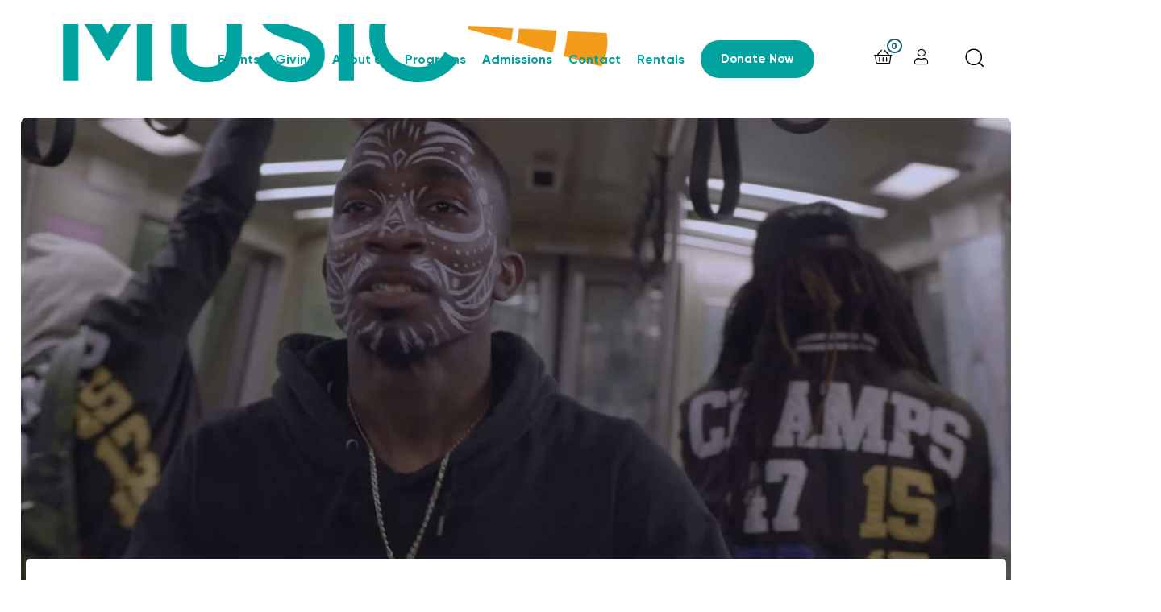

--- FILE ---
content_type: text/html; charset=UTF-8
request_url: https://musicacademy.org/07-02-2020/
body_size: 43652
content:
<!DOCTYPE html>
<html lang="en-US">
<head >

	<meta charset="UTF-8">
	<meta name="viewport" content="width=device-width, initial-scale=1.0" />
	<meta http-equiv="X-UA-Compatible" content="IE=edge">
	<link rel="profile" href="https://gmpg.org/xfn/11">
	<meta name="mobile-web-app-capable" content="yes">
<meta name="apple-mobile-web-app-capable" content="yes">
<meta name="apple-mobile-web-app-title" content="Music Academy of the West - Training the next generation of classical musicians through world-class education, performance, and community programs.">
			<script type="text/javascript">
			var WebFontConfig = WebFontConfig || {};
			WebFontConfig['active'] = function() {
				if ( typeof ( window.jQuery ) !== 'undefined' ) {
					jQuery(window).trigger('liquid_async_fonts_active');
				}
			};
			WebFontConfig['inactive'] = function() {
				if ( typeof ( window.jQuery ) !== 'undefined' ) {
					jQuery(window).trigger('liquid_async_fonts_inactive');
				}
			};
			</script>
			<meta name='robots' content='index, follow, max-image-preview:large, max-snippet:-1, max-video-preview:-1' />

	<!-- This site is optimized with the Yoast SEO plugin v25.6 - https://yoast.com/wordpress/plugins/seo/ -->
	<title>Innovation Speaker Performances - Music Academy of the West</title>
	<link rel="canonical" href="https://musicacademy.org/07-02-2020/" />
	<meta property="og:locale" content="en_US" />
	<meta property="og:type" content="article" />
	<meta property="og:title" content="Innovation Speaker Performances - Music Academy of the West" />
	<meta property="og:url" content="https://musicacademy.org/07-02-2020/" />
	<meta property="og:site_name" content="Music Academy of the West" />
	<meta property="article:publisher" content="https://www.facebook.com/MusicAcademyW/" />
	<meta property="article:published_time" content="2020-07-02T23:55:46+00:00" />
	<meta property="og:image" content="https://musicacademy.org/app/uploads/2025/05/MAW-Site-Image.png" />
	<meta property="og:image:width" content="1200" />
	<meta property="og:image:height" content="675" />
	<meta property="og:image:type" content="image/png" />
	<meta name="author" content="Kate Oberjat" />
	<meta name="twitter:card" content="summary_large_image" />
	<meta name="twitter:creator" content="@musicacademyw" />
	<meta name="twitter:site" content="@musicacademyw" />
	<meta name="twitter:label1" content="Written by" />
	<meta name="twitter:data1" content="Kate Oberjat" />
	<script type="application/ld+json" class="yoast-schema-graph">{"@context":"https://schema.org","@graph":[{"@type":"Article","@id":"https://musicacademy.org/07-02-2020/#article","isPartOf":{"@id":"https://musicacademy.org/07-02-2020/"},"author":{"name":"Kate Oberjat","@id":"https://musicacademy.org/#/schema/person/0416629f7c0a940b1de05eb284d365eb"},"headline":"Innovation Speaker Performances","datePublished":"2020-07-02T23:55:46+00:00","mainEntityOfPage":{"@id":"https://musicacademy.org/07-02-2020/"},"wordCount":3,"commentCount":0,"publisher":{"@id":"https://musicacademy.org/#organization"},"image":{"@id":"https://musicacademy.org/07-02-2020/#primaryimage"},"thumbnailUrl":"https://musicacademy.org/app/uploads/2020/07/Just_thumbnail1-scaled.jpg","articleSection":["Concert Hall Online"],"inLanguage":"en-US","potentialAction":[{"@type":"CommentAction","name":"Comment","target":["https://musicacademy.org/07-02-2020/#respond"]}]},{"@type":"WebPage","@id":"https://musicacademy.org/07-02-2020/","url":"https://musicacademy.org/07-02-2020/","name":"Innovation Speaker Performances - Music Academy of the West","isPartOf":{"@id":"https://musicacademy.org/#website"},"primaryImageOfPage":{"@id":"https://musicacademy.org/07-02-2020/#primaryimage"},"image":{"@id":"https://musicacademy.org/07-02-2020/#primaryimage"},"thumbnailUrl":"https://musicacademy.org/app/uploads/2020/07/Just_thumbnail1-scaled.jpg","datePublished":"2020-07-02T23:55:46+00:00","breadcrumb":{"@id":"https://musicacademy.org/07-02-2020/#breadcrumb"},"inLanguage":"en-US","potentialAction":[{"@type":"ReadAction","target":["https://musicacademy.org/07-02-2020/"]}]},{"@type":"ImageObject","inLanguage":"en-US","@id":"https://musicacademy.org/07-02-2020/#primaryimage","url":"https://musicacademy.org/app/uploads/2020/07/Just_thumbnail1-scaled.jpg","contentUrl":"https://musicacademy.org/app/uploads/2020/07/Just_thumbnail1-scaled.jpg","width":2048,"height":1172},{"@type":"BreadcrumbList","@id":"https://musicacademy.org/07-02-2020/#breadcrumb","itemListElement":[{"@type":"ListItem","position":1,"name":"Home","item":"https://musicacademy.org/"},{"@type":"ListItem","position":2,"name":"Innovation Speaker Performances"}]},{"@type":"WebSite","@id":"https://musicacademy.org/#website","url":"https://musicacademy.org/","name":"Music Academy of the West","description":"Training the next generation of classical musicians through world-class education, performance, and community programs.","publisher":{"@id":"https://musicacademy.org/#organization"},"alternateName":"Music Academy","potentialAction":[{"@type":"SearchAction","target":{"@type":"EntryPoint","urlTemplate":"https://musicacademy.org/?s={search_term_string}"},"query-input":{"@type":"PropertyValueSpecification","valueRequired":true,"valueName":"search_term_string"}}],"inLanguage":"en-US"},{"@type":"Organization","@id":"https://musicacademy.org/#organization","name":"Music Academy of the West","alternateName":"Music Academy","url":"https://musicacademy.org/","logo":{"@type":"ImageObject","inLanguage":"en-US","@id":"https://musicacademy.org/#/schema/logo/image/","url":"https://musicacademy.org/app/uploads/2023/11/MusicAcademyLogo-Sq.png","contentUrl":"https://musicacademy.org/app/uploads/2023/11/MusicAcademyLogo-Sq.png","width":696,"height":696,"caption":"Music Academy of the West"},"image":{"@id":"https://musicacademy.org/#/schema/logo/image/"},"sameAs":["https://www.facebook.com/MusicAcademyW/","https://x.com/musicacademyw","https://www.instagram.com/musicacademyw","https://www.linkedin.com/company/musicacademyw","https://www.youtube.com/MusicAcademyWest","https://www.tiktok.com/@musicacademyw"]},{"@type":"Person","@id":"https://musicacademy.org/#/schema/person/0416629f7c0a940b1de05eb284d365eb","name":"Kate Oberjat","image":{"@type":"ImageObject","inLanguage":"en-US","@id":"https://musicacademy.org/#/schema/person/image/","url":"https://secure.gravatar.com/avatar/3123fc72169930331df9a4da59499e22?s=96&d=mm&r=g","contentUrl":"https://secure.gravatar.com/avatar/3123fc72169930331df9a4da59499e22?s=96&d=mm&r=g","caption":"Kate Oberjat"},"sameAs":["https://musicacademy.org"]}]}</script>
	<!-- / Yoast SEO plugin. -->


<link rel='dns-prefetch' href='//momentjs.com' />
<link rel='dns-prefetch' href='//cdnjs.cloudflare.com' />
<link rel='dns-prefetch' href='//spektrix.musicacademy.org' />
<link rel='dns-prefetch' href='//kit.fontawesome.com' />
<link rel='dns-prefetch' href='//cdn.jsdelivr.net' />
<link rel='dns-prefetch' href='//www.googletagmanager.com' />
<link rel="alternate" type="application/rss+xml" title="Music Academy of the West &raquo; Feed" href="https://musicacademy.org/feed/" />
<link rel="alternate" type="application/rss+xml" title="Music Academy of the West &raquo; Comments Feed" href="https://musicacademy.org/comments/feed/" />
<link rel="alternate" type="application/rss+xml" title="Music Academy of the West &raquo; Innovation Speaker Performances Comments Feed" href="https://musicacademy.org/07-02-2020/feed/" />
<link  href="https://musicacademy.org/app/themes/hub/assets/vendors/liquid-icon/lqd-essentials/fonts/lqd-essentials.woff2" as="font" type="font/woff2" crossorigin><style id='classic-theme-styles-inline-css' type='text/css'>
/*! This file is auto-generated */
.wp-block-button__link{color:#fff;background-color:#32373c;border-radius:9999px;box-shadow:none;text-decoration:none;padding:calc(.667em + 2px) calc(1.333em + 2px);font-size:1.125em}.wp-block-file__button{background:#32373c;color:#fff;text-decoration:none}
</style>
<style id='global-styles-inline-css' type='text/css'>
:root{--wp--preset--aspect-ratio--square: 1;--wp--preset--aspect-ratio--4-3: 4/3;--wp--preset--aspect-ratio--3-4: 3/4;--wp--preset--aspect-ratio--3-2: 3/2;--wp--preset--aspect-ratio--2-3: 2/3;--wp--preset--aspect-ratio--16-9: 16/9;--wp--preset--aspect-ratio--9-16: 9/16;--wp--preset--color--black: #000000;--wp--preset--color--cyan-bluish-gray: #abb8c3;--wp--preset--color--white: #ffffff;--wp--preset--color--pale-pink: #f78da7;--wp--preset--color--vivid-red: #cf2e2e;--wp--preset--color--luminous-vivid-orange: #ff6900;--wp--preset--color--luminous-vivid-amber: #fcb900;--wp--preset--color--light-green-cyan: #7bdcb5;--wp--preset--color--vivid-green-cyan: #00d084;--wp--preset--color--pale-cyan-blue: #8ed1fc;--wp--preset--color--vivid-cyan-blue: #0693e3;--wp--preset--color--vivid-purple: #9b51e0;--wp--preset--gradient--vivid-cyan-blue-to-vivid-purple: linear-gradient(135deg,rgba(6,147,227,1) 0%,rgb(155,81,224) 100%);--wp--preset--gradient--light-green-cyan-to-vivid-green-cyan: linear-gradient(135deg,rgb(122,220,180) 0%,rgb(0,208,130) 100%);--wp--preset--gradient--luminous-vivid-amber-to-luminous-vivid-orange: linear-gradient(135deg,rgba(252,185,0,1) 0%,rgba(255,105,0,1) 100%);--wp--preset--gradient--luminous-vivid-orange-to-vivid-red: linear-gradient(135deg,rgba(255,105,0,1) 0%,rgb(207,46,46) 100%);--wp--preset--gradient--very-light-gray-to-cyan-bluish-gray: linear-gradient(135deg,rgb(238,238,238) 0%,rgb(169,184,195) 100%);--wp--preset--gradient--cool-to-warm-spectrum: linear-gradient(135deg,rgb(74,234,220) 0%,rgb(151,120,209) 20%,rgb(207,42,186) 40%,rgb(238,44,130) 60%,rgb(251,105,98) 80%,rgb(254,248,76) 100%);--wp--preset--gradient--blush-light-purple: linear-gradient(135deg,rgb(255,206,236) 0%,rgb(152,150,240) 100%);--wp--preset--gradient--blush-bordeaux: linear-gradient(135deg,rgb(254,205,165) 0%,rgb(254,45,45) 50%,rgb(107,0,62) 100%);--wp--preset--gradient--luminous-dusk: linear-gradient(135deg,rgb(255,203,112) 0%,rgb(199,81,192) 50%,rgb(65,88,208) 100%);--wp--preset--gradient--pale-ocean: linear-gradient(135deg,rgb(255,245,203) 0%,rgb(182,227,212) 50%,rgb(51,167,181) 100%);--wp--preset--gradient--electric-grass: linear-gradient(135deg,rgb(202,248,128) 0%,rgb(113,206,126) 100%);--wp--preset--gradient--midnight: linear-gradient(135deg,rgb(2,3,129) 0%,rgb(40,116,252) 100%);--wp--preset--font-size--small: 13px;--wp--preset--font-size--medium: 20px;--wp--preset--font-size--large: 36px;--wp--preset--font-size--x-large: 42px;--wp--preset--spacing--20: 0.44rem;--wp--preset--spacing--30: 0.67rem;--wp--preset--spacing--40: 1rem;--wp--preset--spacing--50: 1.5rem;--wp--preset--spacing--60: 2.25rem;--wp--preset--spacing--70: 3.38rem;--wp--preset--spacing--80: 5.06rem;--wp--preset--shadow--natural: 6px 6px 9px rgba(0, 0, 0, 0.2);--wp--preset--shadow--deep: 12px 12px 50px rgba(0, 0, 0, 0.4);--wp--preset--shadow--sharp: 6px 6px 0px rgba(0, 0, 0, 0.2);--wp--preset--shadow--outlined: 6px 6px 0px -3px rgba(255, 255, 255, 1), 6px 6px rgba(0, 0, 0, 1);--wp--preset--shadow--crisp: 6px 6px 0px rgba(0, 0, 0, 1);}:where(.is-layout-flex){gap: 0.5em;}:where(.is-layout-grid){gap: 0.5em;}body .is-layout-flex{display: flex;}.is-layout-flex{flex-wrap: wrap;align-items: center;}.is-layout-flex > :is(*, div){margin: 0;}body .is-layout-grid{display: grid;}.is-layout-grid > :is(*, div){margin: 0;}:where(.wp-block-columns.is-layout-flex){gap: 2em;}:where(.wp-block-columns.is-layout-grid){gap: 2em;}:where(.wp-block-post-template.is-layout-flex){gap: 1.25em;}:where(.wp-block-post-template.is-layout-grid){gap: 1.25em;}.has-black-color{color: var(--wp--preset--color--black) !important;}.has-cyan-bluish-gray-color{color: var(--wp--preset--color--cyan-bluish-gray) !important;}.has-white-color{color: var(--wp--preset--color--white) !important;}.has-pale-pink-color{color: var(--wp--preset--color--pale-pink) !important;}.has-vivid-red-color{color: var(--wp--preset--color--vivid-red) !important;}.has-luminous-vivid-orange-color{color: var(--wp--preset--color--luminous-vivid-orange) !important;}.has-luminous-vivid-amber-color{color: var(--wp--preset--color--luminous-vivid-amber) !important;}.has-light-green-cyan-color{color: var(--wp--preset--color--light-green-cyan) !important;}.has-vivid-green-cyan-color{color: var(--wp--preset--color--vivid-green-cyan) !important;}.has-pale-cyan-blue-color{color: var(--wp--preset--color--pale-cyan-blue) !important;}.has-vivid-cyan-blue-color{color: var(--wp--preset--color--vivid-cyan-blue) !important;}.has-vivid-purple-color{color: var(--wp--preset--color--vivid-purple) !important;}.has-black-background-color{background-color: var(--wp--preset--color--black) !important;}.has-cyan-bluish-gray-background-color{background-color: var(--wp--preset--color--cyan-bluish-gray) !important;}.has-white-background-color{background-color: var(--wp--preset--color--white) !important;}.has-pale-pink-background-color{background-color: var(--wp--preset--color--pale-pink) !important;}.has-vivid-red-background-color{background-color: var(--wp--preset--color--vivid-red) !important;}.has-luminous-vivid-orange-background-color{background-color: var(--wp--preset--color--luminous-vivid-orange) !important;}.has-luminous-vivid-amber-background-color{background-color: var(--wp--preset--color--luminous-vivid-amber) !important;}.has-light-green-cyan-background-color{background-color: var(--wp--preset--color--light-green-cyan) !important;}.has-vivid-green-cyan-background-color{background-color: var(--wp--preset--color--vivid-green-cyan) !important;}.has-pale-cyan-blue-background-color{background-color: var(--wp--preset--color--pale-cyan-blue) !important;}.has-vivid-cyan-blue-background-color{background-color: var(--wp--preset--color--vivid-cyan-blue) !important;}.has-vivid-purple-background-color{background-color: var(--wp--preset--color--vivid-purple) !important;}.has-black-border-color{border-color: var(--wp--preset--color--black) !important;}.has-cyan-bluish-gray-border-color{border-color: var(--wp--preset--color--cyan-bluish-gray) !important;}.has-white-border-color{border-color: var(--wp--preset--color--white) !important;}.has-pale-pink-border-color{border-color: var(--wp--preset--color--pale-pink) !important;}.has-vivid-red-border-color{border-color: var(--wp--preset--color--vivid-red) !important;}.has-luminous-vivid-orange-border-color{border-color: var(--wp--preset--color--luminous-vivid-orange) !important;}.has-luminous-vivid-amber-border-color{border-color: var(--wp--preset--color--luminous-vivid-amber) !important;}.has-light-green-cyan-border-color{border-color: var(--wp--preset--color--light-green-cyan) !important;}.has-vivid-green-cyan-border-color{border-color: var(--wp--preset--color--vivid-green-cyan) !important;}.has-pale-cyan-blue-border-color{border-color: var(--wp--preset--color--pale-cyan-blue) !important;}.has-vivid-cyan-blue-border-color{border-color: var(--wp--preset--color--vivid-cyan-blue) !important;}.has-vivid-purple-border-color{border-color: var(--wp--preset--color--vivid-purple) !important;}.has-vivid-cyan-blue-to-vivid-purple-gradient-background{background: var(--wp--preset--gradient--vivid-cyan-blue-to-vivid-purple) !important;}.has-light-green-cyan-to-vivid-green-cyan-gradient-background{background: var(--wp--preset--gradient--light-green-cyan-to-vivid-green-cyan) !important;}.has-luminous-vivid-amber-to-luminous-vivid-orange-gradient-background{background: var(--wp--preset--gradient--luminous-vivid-amber-to-luminous-vivid-orange) !important;}.has-luminous-vivid-orange-to-vivid-red-gradient-background{background: var(--wp--preset--gradient--luminous-vivid-orange-to-vivid-red) !important;}.has-very-light-gray-to-cyan-bluish-gray-gradient-background{background: var(--wp--preset--gradient--very-light-gray-to-cyan-bluish-gray) !important;}.has-cool-to-warm-spectrum-gradient-background{background: var(--wp--preset--gradient--cool-to-warm-spectrum) !important;}.has-blush-light-purple-gradient-background{background: var(--wp--preset--gradient--blush-light-purple) !important;}.has-blush-bordeaux-gradient-background{background: var(--wp--preset--gradient--blush-bordeaux) !important;}.has-luminous-dusk-gradient-background{background: var(--wp--preset--gradient--luminous-dusk) !important;}.has-pale-ocean-gradient-background{background: var(--wp--preset--gradient--pale-ocean) !important;}.has-electric-grass-gradient-background{background: var(--wp--preset--gradient--electric-grass) !important;}.has-midnight-gradient-background{background: var(--wp--preset--gradient--midnight) !important;}.has-small-font-size{font-size: var(--wp--preset--font-size--small) !important;}.has-medium-font-size{font-size: var(--wp--preset--font-size--medium) !important;}.has-large-font-size{font-size: var(--wp--preset--font-size--large) !important;}.has-x-large-font-size{font-size: var(--wp--preset--font-size--x-large) !important;}
:where(.wp-block-post-template.is-layout-flex){gap: 1.25em;}:where(.wp-block-post-template.is-layout-grid){gap: 1.25em;}
:where(.wp-block-columns.is-layout-flex){gap: 2em;}:where(.wp-block-columns.is-layout-grid){gap: 2em;}
:root :where(.wp-block-pullquote){font-size: 1.5em;line-height: 1.6;}
</style>
<link rel='stylesheet' id='redux-extendify-styles-css' href='https://musicacademy.org/app/plugins/hub-core/extras/redux-framework/redux-core/assets/css/extendify-utilities.css?ver=4.4.12.2' type='text/css' media='all' />
<link rel='stylesheet' id='iox-stage-bundles-css-css' href='https://musicacademy.org/app/plugins/iox-stage/dist/iox-stage-bundles/iox-stage-bundles.aa2a58b8a7f8a3a0d71d.css?ver=6.6.2' type='text/css' media='all' />
<link rel='stylesheet' id='iox-stage-calendar-css-css' href='https://musicacademy.org/app/plugins/iox-stage/dist/iox-stage-calendar/iox-stage-calendar.195bed586e6204ce2dac.css?ver=6.6.2' type='text/css' media='all' />
<link rel='stylesheet' id='fullcalendar-main-css' href='https://musicacademy.org/app/plugins/iox-stage-calendar/dist/fc-main.min.css?ver=6.6.2' type='text/css' media='all' />
<link rel='stylesheet' id='iox-stage-carousel-css-css' href='https://musicacademy.org/app/plugins/iox-stage/dist/iox-stage-carousel/iox-stage-carousel.03efce56a4ed7ca599a6.css?ver=6.6.2' type='text/css' media='all' />
<link rel='stylesheet' id='iox-stage-cart-css-css' href='https://musicacademy.org/app/plugins/iox-stage/dist/iox-stage-cart/iox-stage-cart.8e05cb55586541d66ac3.css?ver=6.6.2' type='text/css' media='all' />
<link rel='stylesheet' id='iox-stage-notifications-css-css' href='https://musicacademy.org/app/plugins/iox-stage/dist/iox-stage-notifications/iox-stage-notifications.ea99039f7e6a1b98e8e0.css?ver=6.6.2' type='text/css' media='all' />
<link rel='stylesheet' id='iox-stage-profile-css' href='https://musicacademy.org/app/plugins/iox-stage/dist/iox-stage-profiles/iox-stage-profiles.f653dad06a13de7d1667.css?ver=6.6.2' type='text/css' media='all' />
<link rel='stylesheet' id='iox-stage-seating-selector-css-css' href='https://musicacademy.org/app/plugins/iox-stage/dist/iox-stage-seating-selector/iox-stage-seating-selector.4bc5c14dce6d230cf560.css?ver=6.6.2' type='text/css' media='all' />
<link rel='stylesheet' id='buttons-css' href='https://musicacademy.org/wp/wp-includes/css/buttons.min.css?ver=6.6.2' type='text/css' media='all' />
<link rel='stylesheet' id='dashicons-css' href='https://musicacademy.org/wp/wp-includes/css/dashicons.min.css?ver=6.6.2' type='text/css' media='all' />
<link rel='stylesheet' id='mediaelement-css' href='https://musicacademy.org/wp/wp-includes/js/mediaelement/mediaelementplayer-legacy.min.css?ver=4.2.17' type='text/css' media='all' />
<link rel='stylesheet' id='wp-mediaelement-css' href='https://musicacademy.org/wp/wp-includes/js/mediaelement/wp-mediaelement.min.css?ver=6.6.2' type='text/css' media='all' />
<link rel='stylesheet' id='media-views-css' href='https://musicacademy.org/wp/wp-includes/css/media-views.min.css?ver=6.6.2' type='text/css' media='all' />
<link rel='stylesheet' id='imgareaselect-css' href='https://musicacademy.org/wp/wp-includes/js/imgareaselect/imgareaselect.css?ver=0.9.8' type='text/css' media='all' />
<link rel='stylesheet' id='iox-fontawesome-css' href='https://kit.fontawesome.com/1013621867.css?ver=6.6.2' type='text/css' media='all' />
<link rel='stylesheet' id='fancybox-css-css' href='https://cdn.jsdelivr.net/gh/fancyapps/fancybox@3.5.7/dist/jquery.fancybox.min.css?ver=6.6.2' type='text/css' media='all' />
<link rel='stylesheet' id='iox-stage-css-css' href='https://musicacademy.org/app/plugins/iox-stage/dist/iox-stage/iox-stage.829a00c29e0076ba564e.css?ver=6.6.2' type='text/css' media='all' />
<link rel='stylesheet' id='select2-css' href='https://cdnjs.cloudflare.com/ajax/libs/select2/4.0.13/css/select2.min.css?ver=4.0.13' type='text/css' media='all' />
<link rel='stylesheet' id='bootstrap-css' href='https://musicacademy.org/app/themes/hub/assets/css/vendors/bootstrap/bootstrap-optimize.css' type='text/css' media='all' />
<link rel='stylesheet' id='liquid-base-css' href='https://musicacademy.org/app/themes/hub/style.css' type='text/css' media='all' />
<link rel='stylesheet' id='liquid-base-typography-css' href='https://musicacademy.org/app/themes/hub/assets/css/elements/base/typography.css' type='text/css' media='all' />
<link rel='stylesheet' id='elementor-frontend-css' href='https://musicacademy.org/app/uploads/elementor/css/custom-frontend.min.css?ver=1766639086' type='text/css' media='all' />
<style id='elementor-frontend-inline-css' type='text/css'>
@media (max-width: 1199px){}@media (max-width: 767px){}
</style>
<link rel='stylesheet' id='elementor-post-5-css' href='https://musicacademy.org/app/uploads/elementor/css/post-5.css?ver=1766639086' type='text/css' media='all' />
<link rel='stylesheet' id='elementor-post-15338-css' href='https://musicacademy.org/app/uploads/elementor/css/post-15338.css?ver=1766644888' type='text/css' media='all' />
<link rel='stylesheet' id='theme-elementor-css' href='https://musicacademy.org/app/plugins/hub-elementor-addons/assets/css/theme-elementor.min.css?ver=5.0.1' type='text/css' media='all' />
<link rel='stylesheet' id='blog-single-base-css' href='https://musicacademy.org/app/plugins/hub-elementor-addons/assets/css/blog/blog-single/blog-single-base.css?ver=5.0.1' type='text/css' media='all' />
<link rel='stylesheet' id='blog-single-style-overlay-css' href='https://musicacademy.org/app/plugins/hub-elementor-addons/assets/css/blog/blog-single/blog-single-style-overlay.css?ver=5.0.1' type='text/css' media='all' />
<script type="text/javascript" src="https://musicacademy.org/wp/wp-includes/js/jquery/jquery.min.js?ver=3.7.1" id="jquery-core-js"></script>
<script type="text/javascript" src="https://musicacademy.org/wp/wp-includes/js/jquery/jquery-migrate.min.js?ver=3.4.1" id="jquery-migrate-js"></script>
<script type="text/javascript" id="file_uploads_nfpluginsettings-js-extra">
/* <![CDATA[ */
var params = {"clearLogRestUrl":"https:\/\/musicacademy.org\/wp-json\/nf-file-uploads\/debug-log\/delete-all","clearLogButtonId":"file_uploads_clear_debug_logger","downloadLogRestUrl":"https:\/\/musicacademy.org\/wp-json\/nf-file-uploads\/debug-log\/get-all","downloadLogButtonId":"file_uploads_download_debug_logger"};
/* ]]> */
</script>
<script type="text/javascript" src="https://musicacademy.org/app/plugins/ninja-forms-uploads/assets/js/nfpluginsettings.js?ver=3.3.20" id="file_uploads_nfpluginsettings-js"></script>
<script type="text/javascript" src="https://momentjs.com/downloads/moment.min.js?ver=6.6.2" id="moment-js-js"></script>
<script type="text/javascript" src="https://momentjs.com/downloads/moment-timezone-with-data-10-year-range.js?ver=6.6.2" id="moment-js-timezone-js"></script>
<script type="text/javascript" id="utils-js-extra">
/* <![CDATA[ */
var userSettings = {"url":"\/wp\/","uid":"0","time":"1766644888","secure":"1"};
/* ]]> */
</script>
<script type="text/javascript" src="https://musicacademy.org/wp/wp-includes/js/utils.min.js?ver=6.6.2" id="utils-js"></script>
<script type="text/javascript" src="https://musicacademy.org/wp/wp-includes/js/plupload/moxie.min.js?ver=1.3.5" id="moxiejs-js"></script>
<script type="text/javascript" src="https://musicacademy.org/wp/wp-includes/js/plupload/plupload.min.js?ver=2.1.9" id="plupload-js"></script>
<!--[if lt IE 8]>
<script type="text/javascript" src="https://musicacademy.org/wp/wp-includes/js/json2.min.js?ver=2015-05-03" id="json2-js"></script>
<![endif]-->
<script type="text/javascript" src="https://spektrix.musicacademy.org/musicacademywest/website/scripts/integrate.js" id="spektrix-integrate-js"></script>
<link rel="https://api.w.org/" href="https://musicacademy.org/wp-json/" /><link rel="alternate" title="JSON" type="application/json" href="https://musicacademy.org/wp-json/wp/v2/posts/15338" /><link rel="EditURI" type="application/rsd+xml" title="RSD" href="https://musicacademy.org/wp/xmlrpc.php?rsd" />
<meta name="generator" content="WordPress 6.6.2" />
<link rel='shortlink' href='https://musicacademy.org/?p=15338' />
<link rel="alternate" title="oEmbed (JSON)" type="application/json+oembed" href="https://musicacademy.org/wp-json/oembed/1.0/embed?url=https%3A%2F%2Fmusicacademy.org%2F07-02-2020%2F" />
<link rel="alternate" title="oEmbed (XML)" type="text/xml+oembed" href="https://musicacademy.org/wp-json/oembed/1.0/embed?url=https%3A%2F%2Fmusicacademy.org%2F07-02-2020%2F&#038;format=xml" />
<meta name="generator" content="Site Kit by Google 1.168.0" /><meta name="generator" content="Redux 4.4.12.2" />	
					<link rel="shortcut icon" href="https://musicacademy.org/app/uploads/2021/08/favicon.png" />
				
			
	<script type="text/javascript">
				window.liquidParams = {
					currentZIndex: 10,
					lazyLoadOffset: 550,
					ccOuterSize: 35,
					ccActiveCircleBg: 1,
					ccActiveCircleBc: 1,
				};
				window.liquidIsElementor = true;
			</script><meta name="generator" content="Elementor 3.34.0; features: e_font_icon_svg, additional_custom_breakpoints; settings: css_print_method-external, google_font-disabled, font_display-swap">
			<style>
				.e-con.e-parent:nth-of-type(n+4):not(.e-lazyloaded):not(.e-no-lazyload),
				.e-con.e-parent:nth-of-type(n+4):not(.e-lazyloaded):not(.e-no-lazyload) * {
					background-image: none !important;
				}
				@media screen and (max-height: 1024px) {
					.e-con.e-parent:nth-of-type(n+3):not(.e-lazyloaded):not(.e-no-lazyload),
					.e-con.e-parent:nth-of-type(n+3):not(.e-lazyloaded):not(.e-no-lazyload) * {
						background-image: none !important;
					}
				}
				@media screen and (max-height: 640px) {
					.e-con.e-parent:nth-of-type(n+2):not(.e-lazyloaded):not(.e-no-lazyload),
					.e-con.e-parent:nth-of-type(n+2):not(.e-lazyloaded):not(.e-no-lazyload) * {
						background-image: none !important;
					}
				}
			</style>
			<link rel="preconnect" href="https://p.musicacademy.org">
<link rel="preconnect" href="https://spektrix.musicacademy.org">
<link rel="preconnect" href="https://static.trackedweb.net"><!--Google Tag Manager-->
<script>(function (w, d, s, l, i) {
        w[l] = w[l] || []; w[l].push({
            'gtm.start':
                new Date().getTime(), event: 'gtm.js'
        }); var f = d.getElementsByTagName(s)[0],
            j = d.createElement(s), dl = l != 'dataLayer' ? '&l=' + l : ''; j.async = true; j.src =
                'https://www.googletagmanager.com/gtm.js?id=' + i + dl; f.parentNode.insertBefore(j, f);
    })(window, document, 'script', 'dataLayer', 'GTM-WTZDPP');</script>
<!--End Google Tag Manager-->
<!--Posthog-->
<script>
    !function(t,e){var o,n,p,r;e.__SV||(window.posthog && window.posthog.__loaded)||(window.posthog=e,e._i=[],e.init=function(i,s,a){function g(t,e){var o=e.split(".");2==o.length&&(t=t[o[0]],e=o[1]),t[e]=function(){t.push([e].concat(Array.prototype.slice.call(arguments,0)))}}(p=t.createElement("script")).type="text/javascript",p.crossOrigin="anonymous",p.async=!0,p.src=s.api_host.replace(".i.posthog.com","-assets.i.posthog.com")+"/static/array.js",(r=t.getElementsByTagName("script")[0]).parentNode.insertBefore(p,r);var u=e;for(void 0!==a?u=e[a]=[]:a="posthog",u.people=u.people||[],u.toString=function(t){var e="posthog";return"posthog"!==a&&(e+="."+a),t||(e+=" (stub)"),e},u.people.toString=function(){return u.toString(1)+".people (stub)"},o="init yi Fr Mr mi Rr Or capture Li calculateEventProperties Dr register register_once register_for_session unregister unregister_for_session zr getFeatureFlag getFeatureFlagPayload isFeatureEnabled reloadFeatureFlags updateEarlyAccessFeatureEnrollment getEarlyAccessFeatures on onFeatureFlags onSurveysLoaded onSessionId getSurveys getActiveMatchingSurveys renderSurvey displaySurvey canRenderSurvey canRenderSurveyAsync identify setPersonProperties group resetGroups setPersonPropertiesForFlags resetPersonPropertiesForFlags setGroupPropertiesForFlags resetGroupPropertiesForFlags reset get_distinct_id getGroups get_session_id get_session_replay_url alias set_config startSessionRecording stopSessionRecording sessionRecordingStarted captureException loadToolbar get_property getSessionProperty Nr jr createPersonProfile Ur Tr Hr opt_in_capturing opt_out_capturing has_opted_in_capturing has_opted_out_capturing get_explicit_consent_status is_capturing clear_opt_in_out_capturing Ar debug L Lr getPageViewId captureTraceFeedback captureTraceMetric $r".split(" "),n=0;n<o.length;n++)g(u,o[n]);e._i.push([i,s,a])},e.__SV=1)}(document,window.posthog||[]);
    posthog.init('phc_vXxDe3dCYUmbXzRANuUNa1QuMk5gRCmCmwScSuZbAFt', {
        api_host: 'https://p.musicacademy.org',
		ui_host: 'https://us.posthog.com',
        defaults: '2025-05-24',
        person_profiles: 'identified_only',
		session_recording: {
            recordCrossOriginIframes: true,
        }
    });
</script>
<!--End Posthog-->
<!--Push Spektrix Data to Analytics-->
<script>
    async function fetchSpektrixData(){try{const response=await fetch("https://spektrix.musicacademy.org/musicacademywest/api/v3/customer",{method:"GET",credentials:"include",headers:{"Content-Type":"application/json","cache-control":"no-cache"}});if(!response.ok){throw new Error(`HTTP error! status: ${response.status}`)}const data=await response.json();if(data.id&&data.id!==0&&data.id!==""){let processedPhone=null;if(data.phone){processedPhone=data.phone.replace(/\D/g,"");if(processedPhone.length===10){processedPhone="1"+processedPhone}}let processedBirthdate=null;if(data.birthDate){const birthdateObj=new Date(data.birthDate);processedBirthdate=birthdateObj.toISOString().slice(0,10).replace(/\D/g,"")}window.dataLayer=window.dataLayer||[];dataLayer.push({user_id:data.id});window.metaCurrentUserData=window.metaCurrentUserData||{user_id:data.id,first_name:data.firstName||null,last_name:data.lastName||null,email:data.email||null,phone:processedPhone,birth_date:processedBirthdate};posthog.identify(data.id,{email:data.email,name:`${data.firstName} ${data.lastName}`})}}catch(error){console.error(error)}}fetchSpektrixData();
</script>
<!--End Push Spektrix Data to Analytics-->
<!-- Begin Dotdigital -->
<script>
    // Dotdigital Web Behavior Tracking
    (function (w, d, u, t, o, c) {
        w['dmtrackingobjectname'] = o;
        c = d.createElement(t);
        c.async = 1;
        c.src = u;
        t = d.getElementsByTagName
            (t)[0];
        t.parentNode.insertBefore(c, t);
        w[o] = w[o] || function () {
            (w[o].q = w[o].q || []).push(arguments);
        };
    })(window,
        document, '//static.trackedweb.net/js/_dmptv4.js', 'script', 'dmPt');
    window.dmPt('create', 'DM-3949248774-01',
        'musicacademy.org,staging.musicacademy.org,dev.musicacademy.org,spektrix.musicacademy.org,system.spektrix.com');
    window.dmPt('track');

    // Identify the user
    if (window.metaCurrentUserData) {
        if (window.metaCurrentUserData.email && window.metaCurrentUserData.phone) {
            window.dmPt("identify", {
                email: window.metaCurrentUserData.email,
                mobileNumber: window.metaCurrentUserData.phone
            });
        } else if (window.metaCurrentUserData.email) {
            window.dmPt("identify", {
                email: window.metaCurrentUserData.email
            });
        } else if (window.metaCurrentUserData.phone) {
            window.dmPt("identify", {
                mobileNumber: window.metaCurrentUserData.phone
            });
        }

        // Identify the Spektrix Customer ID
        if (window.metaCurrentUserData.user_id) {
            window.dmPt('track', { spektrixCustomerId: window.metaCurrentUserData.user_id });
        }
    }
</script>
<!-- End Dotdigital -->
<script src="https://webcomponents.spektrix.com/stable/spektrix-component-loader.js" async></script><link rel="icon" href="https://musicacademy.org/app/uploads/2022/05/cropped-MA_Sun_Icon_Color-01-32x32.png" sizes="32x32" />
<link rel="icon" href="https://musicacademy.org/app/uploads/2022/05/cropped-MA_Sun_Icon_Color-01-192x192.png" sizes="192x192" />
<link rel="apple-touch-icon" href="https://musicacademy.org/app/uploads/2022/05/cropped-MA_Sun_Icon_Color-01-180x180.png" />
<meta name="msapplication-TileImage" content="https://musicacademy.org/app/uploads/2022/05/cropped-MA_Sun_Icon_Color-01-270x270.png" />
<style id='liquid-stylesheet-inline-css' type='text/css'>body{--lqd-cc-size-inner:8px;--lqd-cc-bg:rgb(46, 46, 46);--lqd-cc-bc:rgb(126, 126, 126);--lqd-cc-active-bw:2px;--lqd-cc-active-bg:rgb(63, 173, 232);--lqd-cc-active-bc:rgb(63, 173, 232);--lqd-cc-active-circle-txt:rgb(16, 121, 178);--lqd-cc-active-circle-color:rgb(233, 247, 255);--lqd-cc-active-arrow-color:rgb(16, 121, 178);}.lqd-preloader-sliding-el{background:rgb(79, 154, 219);}.titlebar-inner h1{color:#ffffff !important;}.titlebar-inner p{color:#ffffff !important;}.titlebar-inner{padding-top:300px;padding-bottom:60px;}.titlebar > .titlebar-overlay.lqd-overlay{background:rgba(51, 51, 51, 0.35);}body.category .titlebar{background-image:url( https://musicacademy.org/app/uploads/2022/04/garden-no-strings-scaled.jpg);background-size:cover;background-position:center center;}@media screen and (min-width: 992px){body.has-sidebar #lqd-contents-wrap{padding-top:25px;}}form.post-password-form {
    text-align: center;
    padding-bottom: 50px;
}

.megamenu .nav-item-children .nav-item-children {
   overflow-x: initial !important;
}
.fab {
    font-family: "Font Awesome 5 Brands" !important;
    
}
.titlebar-col.col-xs-12.col-md-6 {
    text-shadow: 2px 2px 6px #000000a1;
}

.megamenu-container .menu-item-33831, .megamenu-container .menu-item-43795, .megamenu-container .menu-item-33853, .megamenu-container .menu-item-33832{
    display:none;
}
.nf-progress-container {
    display: none;
}

.lqd-drawer-626ee6d09cc6a .ld-sd-inner {
    display: flex;
    min-height: 100%;
    flex-direction: column;
    text-align: start;
    background-color: #033849;
}

.big-show-template-default .titlebar {
    z-index: 4 !important;
}

.secbound-container{
    display:none;
    pointer-events:none;
}

.program-by h4{
 text-transform:uppercase !important;   
}
.program-name h5{
    font-weight:700 !important;
}

/*.titlebar, .titlebar-overlay+.titlebar-inner {*/
/*    position: relative;*/
/*    z-index: 3 !important;*/
/*}*/
.tooltipsy {
    margin-right: 10px;
}

.titlebar {
    z-index: 3 !important;
    
}

.elementor-widget-archive-posts .elementor-post__avatar{
    display:none;
}

.elementor-widget-archive-posts .post-password-required{
    display: none !important;
}

.elementor-widget-archive-posts .type-post .elementor-post__avatar{
    display:block;
}



.nav-item-children {
    transition: all .07s cubic-bezier(.19,1,.22,1);
    
}
.lqd-submenu-toggle-hover .position-applied:hover>.nav-item-children {

    transition: all .8s cubic-bezier(.19,1,.22,1);
}
    
[data-instanceid="69601ANKVPKVRSPMHRSMLLQSTRLSKPHPR"]{
    pointer-events:none;
    opacity:.5;
}

[data-instanceid="69601ANKVPKVRSPMHRSMLLQSTRLSKPHPR"]:before{
    content:'Sold Out';
    background:#000;
    color:#fff;
    padding:5px;
    border-radius:5px;
    margin-bottom:5px;
}



@media print {
 
 .titlebar,.lqd-back-to-top,.footer,.big-show-deet-buy{
     display:none !important;
 }
 .content,.container{
     width:100%;
 }
 .ts-event .event-bg-title{
     position:relative;
 }

}


.maw-alerts-inner {
    width: 100%;
}

textarea#maw-alert-text {
    min-height: 120px;
}

.maw-alerts label {
    font-family: gilroy;
    font-weight: bold;
    font-size: 11px;
}

input#maw-alert-submit {
    background-color: #56B2CB;
    font-family: gilroy;
    text-transform: uppercase;
    font-size: 22px;
    font-weight: bold;
}

input#maw-alert-submit:hover {
    background-color: #66C2DB;
}

.ld-sd-wrap span.link-badge {
    position: absolute;
    top: 13px;
    right: 25px;
    font-size: 12px;
}

.big-cast-member-pic-inner img{

    height:100% !important;
}

/* Additional Styles (bbishop 12/4/23) */
html,body {
    min-height: 100%;
    width: 100%;
    background-color: #ffffff;
}

body {
    --color-link: var(--e-global-color-primary);
    --color-link-hover: #78C0BF;
}

::-moz-selection {
    color: #00A39E;
    background: rgb(232, 241, 237);
}

::selection {
    color: #00A39E;
    background: rgb(232, 241, 237);
}

sup {
    font-size: 50%;
    vertical-align: super;
}

sub {
    vertical-align: sub;
    font-size: 50%;
}

i,em {
    font-style: italic;
}

b,strong {
    font-weight: 700;
}

a {
    text-decoration: none;
}

img {
    display: block;
    max-width: 100%;
    height: auto;
}

abbr[title],acronym[title] {
    text-decoration: none;
}

button:hover {
    cursor: pointer;
}

video {
    display: block;
    max-width: 100%;
    height: auto;
}

.elementor-text-editor p:last-child {
    margin-block-end: 0;
}

h1 a, h2 a, h3 a, h4 a, h5 a, h6 a {
    font-weight: bold;
}

p a, .elementor-text-editor a, table a, .elementor a {
    box-shadow: 0 0 #0000, 0 0 #0000, 0 0 #0000;
    text-decoration: none;
    transition-property: all;
    transition-timing-function: cubic-bezier(.4, 0, .2, 1);
    transition-duration: .15s;
}

p a:hover, .elementor-text-editor a:hover, table a:hover {
    box-shadow: 0 0 #0000, 0 0 #0000, inset 0 -.5em 0 0 rgb(232, 241, 237);
    text-decoration: none;
    transition-property: all;
    transition-timing-function: cubic-bezier(.4, 0, .2, 1);
    transition-duration: .15s;
}





/********************************NEWSTUFF***********************************/

.big-cart-carticon,.bigaccount-loggedouticon {
    color: #09aba7;
}
.lqd-smart-sticky-header.is-stuck #middlesizemenu{
    background-image:none !important;
}
.elementor-button.btn span {
    white-space: inherit;
}

p a{
    color: var(--e-global-color-primary);
    font-weight:600;
}

a {
    text-decoration: none;
    color: var(--e-global-color-primary);
    transition: all .3s;
}

.titlebar-inner {
    padding-top: max(calc(20vw), 300px);
}

.ld-module-sd > .ld-module-dropdown {
    min-width: 100%;
}
.ld-module-dropdown .elementor-30229 .elementor-element.elementor-element-836039b {
    padding: 0% 2% 0% 2% !important;
}
.ld-module-dropdown .elementor-30229 .elementor-element.elementor-element-b8837ca .main-nav > li > a > .link-icon{
   display:none; 
}

.ld-module-dropdown .main-nav.lqd-menu-items-block>li {
    flex-direction: column;
    flex-wrap: wrap;
        align-items: center !important;
}

.ld-module-dropdown .submenu-expander.pos-abs{
    display:none;
}

.ld-module-dropdown .nav-trigger.is-active .bar:after, .nav-trigger.style-2 .bar:before {
    background: #fff;
}
.ld-module-dropdown .nav-trigger.is-active .bars {
    border-radius: inherit;
    align-items: inherit;
    justify-content: inherit;
    background-color: #00a39e;
    border: 1px solid #fff;
}
.elementor-section.elementor-top-section .elementor-container.elementor-column-gap-default{
    max-width:1440px
    
}
.txt-rotator-list .txt-rotate-keywords {
    font-weight: 600;
}
.ld-fh-element a {
    display: flex;
    align-items: center;
    gap: 10px;
}
span.txt-rotate-keywords span {
    color: #f5a43c;
    font-weight: bold;
}

.ld-sd-wrap span.link-badge {
    position: relative;
    top:unset;
 right:unset;
 font-size: 12px;
}
.breadcrumb, .breadcrumb>.active {
    color: #fff;
}
@media (min-width: 1200px){
.container {
    width: 1440px;
}}

.show-healthsafety{
    display:none;
}

[data-elementor-device-mode="desktop"] .nav-item-children {
    max-height: calc(100vh - 140px);
    overflow:auto;
  }
  
.bslide-card-button {
    font-size: 22px;
    padding: 15px 5px;
}  
.fc-day .bslide-card-button {
    font-size: 12px;
}
.iox-prof .container__bslide .bslide-card-img img {
    max-width: unset;
}

.bslide .bslide-card-button{
    display:block !important;
}
.blackbaud-donation-form{
min-height:1800px;
}
.ld-module-sd>.ld-module-dropdown.is-active>.nav-trigger {
    opacity: 1;
    display: block;
    pointer-events:all;
}
section.elementor-section.elementor-top-section.elementor-element.elementor-element-836039b.elementor-section-full_width.elementor-section-height-min-height.elementor-section-content-middle.elementor-section-height-default.elementor-section-items-middle {
    pointer-events: auto;
}

/* BEN BISHOP NEW PROFILE STYLING */
.iox-cast .ioxprofile-card {
    cursor: pointer;
}
.iox-cast .ioxprofile-card:hover {
    transform: scale(1.03);
}

@media (max-width: 1024px) {
  /* HUB/Liquid header drawer */
  .ld-module-dropdown {
    /* iOS must be able to receive touches */
    pointer-events: auto !important;

    /* make the drawer the scroll container */
    position: fixed;
    top: 0; right: 0; bottom: 0;
    width: min(92vw, 420px);
    height: 100dvh;           /* better than 100vh on iOS URL bar changes */
    overflow-y: auto !important;
    -webkit-overflow-scrolling: touch;
    overscroll-behavior: contain;
    touch-action: pan-y;
    z-index: 999999;          /* above page/backdrop */
  }

  /* if the theme nests the scroller, cover that too */
  .ld-module-dropdown .ldg-drawer,
  .ld-module-dropdown .ld-module-sd {
    pointer-events: auto !important;
    height: 100%;
    overflow-y: auto !important;
    -webkit-overflow-scrolling: touch;
  }

  /* prevent scroll bleed to the page when the drawer is open */
  body:has(.ld-module-dropdown.show),
  html:has(.ld-module-dropdown.show) {
    overflow: hidden;
  }

  /* if a backdrop eats touches, disable it */
  .offcanvas-backdrop,
  .ldg-drawer-backdrop { pointer-events: none; }
}</style>
</head>

<body class="post-template-default single single-post postid-15338 single-format-standard wp-embed-responsive lqd-blog-post lqd-blog-post-style-4 blog-single-post-has-thumbnail post-has-no-content sidebar-widgets-outline lazyload-enabled elementor-default elementor-kit-5 elementor-page elementor-page-15338" dir="ltr" itemscope="itemscope" itemtype="http://schema.org/WebPage" data-mobile-nav-breakpoint="1200" data-localscroll-offset="50" data-mobile-nav-style="modern" data-mobile-nav-scheme="dark" data-mobile-nav-trigger-alignment="right" data-mobile-header-scheme="gray" data-mobile-logo-alignment="default" data-mobile-header-builder="true" data-overlay-onmobile="false" data-disable-animations-onmobile="true">
	
	<!-- Google Tag Manager (noscript) -->
<noscript><iframe src="https://www.googletagmanager.com/ns.html?id=GTM-WTZDPP"
height="0" width="0" style="display:none;visibility:hidden"></iframe></noscript>
<!-- End Google Tag Manager (noscript) -->
	<div><div class="screen-reader-text">Skip links</div><ul class="liquid-skip-link screen-reader-text"><li><a href="#lqd-site-content" class="screen-reader-shortcut"> Skip to content</a></li></ul></div>

	<div id="wrap">

		<div class="lqd-sticky-placeholder d-none"></div><header class="header site-header main-header    is-not-stuck" data-sticky-header="true" data-sticky-values-measured="false" id="header" itemscope="itemscope" itemtype="http://schema.org/WPHeader">
    
    		<div data-elementor-type="wp-post" data-elementor-id="85856" class="elementor elementor-85856" data-elementor-post-type="liquid-header">
						<section class="elementor-section elementor-top-section elementor-element elementor-element-b6e1ff1 elementor-section-content-middle elementor-hidden-tablet elementor-hidden-mobile bignavedit elementor-section-boxed elementor-section-height-default elementor-section-height-default" data-id="b6e1ff1" data-element_type="section" data-settings="{&quot;background_background&quot;:&quot;classic&quot;}">
						<div class="elementor-container elementor-column-gap-no">
					<div class="elementor-column elementor-col-16 elementor-top-column elementor-element elementor-element-8339720" data-id="8339720" data-element_type="column">
			<div class="elementor-widget-wrap elementor-element-populated">
						<div class="elementor-element elementor-element-c62953e elementor-widget__width-auto elementor-widget elementor-widget-image" data-id="c62953e" data-element_type="widget" data-widget_type="image.default">
				<div class="elementor-widget-container">
																<a href="/">
							<img width="780" height="560" src="https://musicacademy.org/app/uploads/2024/03/Music-Academy-Logo-2024.png" class="elementor-animation-grow attachment-large size-large wp-image-93396" alt="Music Academy of the West Logo" srcset="https://musicacademy.org/app/uploads/2024/03/Music-Academy-Logo-2024.png 1000w, https://musicacademy.org/app/uploads/2024/03/Music-Academy-Logo-2024-300x215.png 300w, https://musicacademy.org/app/uploads/2024/03/Music-Academy-Logo-2024-266x191.png 266w, https://musicacademy.org/app/uploads/2024/03/Music-Academy-Logo-2024-532x382.png 532w, https://musicacademy.org/app/uploads/2024/03/Music-Academy-Logo-2024-582x418.png 582w, https://musicacademy.org/app/uploads/2024/03/Music-Academy-Logo-2024-160x115.png 160w, https://musicacademy.org/app/uploads/2024/03/Music-Academy-Logo-2024-320x230.png 320w" sizes="(max-width: 780px) 100vw, 780px" />								</a>
															</div>
				</div>
					</div>
		</div>
				<div class="elementor-column elementor-col-66 elementor-top-column elementor-element elementor-element-794a327 nowrap elementor-hidden-tablet elementor-hidden-mobile" data-id="794a327" data-element_type="column">
			<div class="elementor-widget-wrap elementor-element-populated">
						<div class="elementor-element elementor-element-1bcd814 elementor-widget elementor-widget-ld_header_menu" data-id="1bcd814" data-element_type="widget" data-widget_type="ld_header_menu.default">
				<div class="elementor-widget-container">
							<div class="module-primary-nav d-flex">
			<div class="collapse navbar-collapse d-inline-flex p-0 lqd-submenu-cover  " id="main-header-collapse" aria-expanded="false" role="navigation">
			<ul id="primary-nav" class="main-nav d-flex reset-ul inline-ul lqd-menu-counter-left lqd-menu-items-inline main-nav-hover-fade-inactive" itemtype="http://schema.org/SiteNavigationElement" itemscope="itemscope" data-submenu-options='{"toggleType":"fade","handler":"click"}' ><li id="menu-item-85203" class="menu-item menu-item-type-custom menu-item-object-custom megamenu menu-item-has-children megamenu-fullwidth menu-item-85203"><a href="#">Events &#038; Giving<span class="submenu-expander pos-abs"><svg xmlns="http://www.w3.org/2000/svg" width="21" height="32" viewBox="0 0 21 32" style="width: 1em; height: 1em;"><path fill="currentColor" d="M10.5 18.375l7.938-7.938c.562-.562 1.562-.562 2.125 0s.562 1.563 0 2.126l-9 9c-.563.562-1.5.625-2.063.062L.437 12.562C.126 12.25 0 11.876 0 11.5s.125-.75.438-1.063c.562-.562 1.562-.562 2.124 0z"></path></svg></span></a><div class="nav-item-children"><div class="lqd-megamenu-rows-wrap megamenu-container container" >		<div data-elementor-type="wp-post" data-elementor-id="29991" class="elementor elementor-29991" data-elementor-post-type="liquid-mega-menu">
						<section class="elementor-section elementor-top-section elementor-element elementor-element-4d4662c elementor-section-full_width elementor-section-height-default elementor-section-height-default" data-id="4d4662c" data-element_type="section" data-settings="{&quot;background_background&quot;:&quot;gradient&quot;}">
							<div class="elementor-background-overlay"></div>
							<div class="elementor-container elementor-column-gap-default">
					<div class="elementor-column elementor-col-100 elementor-top-column elementor-element elementor-element-67882fb" data-id="67882fb" data-element_type="column">
			<div class="elementor-widget-wrap elementor-element-populated">
						<section class="elementor-section elementor-inner-section elementor-element elementor-element-9b6efef elementor-section-boxed elementor-section-height-default elementor-section-height-default" data-id="9b6efef" data-element_type="section">
						<div class="elementor-container elementor-column-gap-custom">
					<div class="elementor-column elementor-col-50 elementor-inner-column elementor-element elementor-element-3e10df6" data-id="3e10df6" data-element_type="column" data-settings="{&quot;background_background&quot;:&quot;classic&quot;}">
			<div class="elementor-widget-wrap elementor-element-populated">
						<div class="elementor-element elementor-element-8341af5 elementor-widget elementor-widget-heading" data-id="8341af5" data-element_type="widget" data-widget_type="heading.default">
				<div class="elementor-widget-container">
					<p class="elementor-heading-title elementor-size-default">Events</p>				</div>
				</div>
				<div class="elementor-element elementor-element-ee55bf0 elementor-widget elementor-widget-ld_custom_menu" data-id="ee55bf0" data-element_type="widget" data-widget_type="ld_custom_menu.default">
				<div class="elementor-widget-container">
					
			<div				class="lqd-fancy-menu lqd-custom-menu pos-rel left lqd-menu-td-none"
							>
			
						<ul id="lqd-custom-menu-ee55bf0" class="reset-ul   " itemtype="http://schema.org/SiteNavigationElement" itemscope="itemscope"><li id="menu-item-112759" class="menu-item menu-item-type-post_type menu-item-object-page menu-item-112759"><a href="https://musicacademy.org/calendar/">Event Calendar</a></li>
<li id="menu-item-124355" class="menu-item menu-item-type-post_type menu-item-object-page menu-item-124355"><a href="https://musicacademy.org/mariposa/">Mariposa Concert Series</a></li>
<li id="menu-item-124415" class="menu-item menu-item-type-post_type menu-item-object-page menu-item-124415"><a href="https://musicacademy.org/upclose/">Up Close &amp; Unforgettable Series</a></li>
<li id="menu-item-124414" class="menu-item menu-item-type-post_type menu-item-object-page menu-item-124414"><a href="https://musicacademy.org/ticketing-faqs/">Ticketing FAQs</a></li>
</ul>									</div>
						</div>
				</div>
				<div class="elementor-element elementor-element-d4840d3 elementor-widget elementor-widget-spacer" data-id="d4840d3" data-element_type="widget" data-widget_type="spacer.default">
				<div class="elementor-widget-container">
							<div class="elementor-spacer">
			<div class="elementor-spacer-inner"></div>
		</div>
						</div>
				</div>
				<div class="elementor-element elementor-element-953dc2c elementor-widget elementor-widget-heading" data-id="953dc2c" data-element_type="widget" data-widget_type="heading.default">
				<div class="elementor-widget-container">
					<p class="elementor-heading-title elementor-size-default">Giving</p>				</div>
				</div>
				<div class="elementor-element elementor-element-6e60902 elementor-widget elementor-widget-ld_custom_menu" data-id="6e60902" data-element_type="widget" data-widget_type="ld_custom_menu.default">
				<div class="elementor-widget-container">
					
			<div				class="lqd-fancy-menu lqd-custom-menu pos-rel left lqd-menu-td-none"
							>
			
						<ul id="lqd-custom-menu-6e60902" class="reset-ul   " itemtype="http://schema.org/SiteNavigationElement" itemscope="itemscope"><li id="menu-item-85236" class="menu-item menu-item-type-post_type menu-item-object-page menu-item-85236"><a href="https://musicacademy.org/donate/">Donate Now</a></li>
<li id="menu-item-85233" class="menu-item menu-item-type-post_type menu-item-object-page menu-item-85233"><a href="https://musicacademy.org/support/annual-fund/">Annual Fund / Donor Benefits</a></li>
<li id="menu-item-88045" class="menu-item menu-item-type-custom menu-item-object-custom menu-item-88045"><a target="_blank" rel="noopener" href="https://musicacademylegacy.org/">Legacy Giving</a></li>
<li id="menu-item-107918" class="menu-item menu-item-type-post_type menu-item-object-page menu-item-107918"><a href="https://musicacademy.org/support/name-a-seat/">Name A Seat / Commemorative Gifts</a></li>
<li id="menu-item-93226" class="menu-item menu-item-type-post_type menu-item-object-page menu-item-93226"><a href="https://musicacademy.org/support/ways-to-give/">Ways to Give</a></li>
<li id="menu-item-85260" class="menu-item menu-item-type-post_type menu-item-object-page menu-item-85260"><a href="https://musicacademy.org/support/daf/">Donor-Advised Fund Donations</a></li>
</ul>									</div>
						</div>
				</div>
					</div>
		</div>
				<div class="elementor-column elementor-col-50 elementor-inner-column elementor-element elementor-element-8baa335" data-id="8baa335" data-element_type="column" data-settings="{&quot;background_background&quot;:&quot;classic&quot;}">
			<div class="elementor-widget-wrap elementor-element-populated">
					<div class="elementor-background-overlay"></div>
						<div class="elementor-element elementor-element-c78307e elementor-widget elementor-widget-heading" data-id="c78307e" data-element_type="widget" data-widget_type="heading.default">
				<div class="elementor-widget-container">
					<p class="elementor-heading-title elementor-size-default">Mariposa Concert Series &amp; Special Events Now on Sale!</p>				</div>
				</div>
				<div class="elementor-element elementor-element-ac424b5 elementor-align-justify elementor-widget elementor-widget-button" data-id="ac424b5" data-element_type="widget" data-widget_type="button.default">
				<div class="elementor-widget-container">
									<div class="elementor-button-wrapper">
					<a class="elementor-button elementor-button-link elementor-size-sm" href="/mariposa">
						<span class="elementor-button-content-wrapper">
									<span class="elementor-button-text">Browse Mariposa</span>
					</span>
					</a>
				</div>
								</div>
				</div>
				<div class="elementor-element elementor-element-5ab6d83 elementor-align-justify elementor-widget elementor-widget-button" data-id="5ab6d83" data-element_type="widget" data-widget_type="button.default">
				<div class="elementor-widget-container">
									<div class="elementor-button-wrapper">
					<a class="elementor-button elementor-button-link elementor-size-sm" href="/upclose">
						<span class="elementor-button-content-wrapper">
									<span class="elementor-button-text">Browse Special Events</span>
					</span>
					</a>
				</div>
								</div>
				</div>
					</div>
		</div>
					</div>
		</section>
					</div>
		</div>
				<div class="elementor-column elementor-col-100 elementor-top-column elementor-element elementor-element-b9bb3ce" data-id="b9bb3ce" data-element_type="column" data-settings="{&quot;background_background&quot;:&quot;classic&quot;}">
			<div class="elementor-widget-wrap elementor-element-populated">
					<div class="elementor-background-overlay"></div>
						<div class="elementor-element elementor-element-7c06509 elementor-widget elementor-widget-heading" data-id="7c06509" data-element_type="widget" data-widget_type="heading.default">
				<div class="elementor-widget-container">
					<h3 class="elementor-heading-title elementor-size-default">Support Tomorrow's Musicians</h3>				</div>
				</div>
				<div class="elementor-element elementor-element-b76edff elementor-align-center elementor-widget__width-inherit global-donate elementor-widget elementor-widget-ld_button" data-id="b76edff" data-element_type="widget" data-widget_type="ld_button.default">
				<div class="elementor-widget-container">
					
			<a
				class="elementor-button btn btn-solid btn-icon-shaped btn-has-label"			>
									<span data-text="Donate Now" class="btn-txt">
						Donate Now					</span>
											</a>
							</div>
				</div>
				<div class="elementor-element elementor-element-ef91a0d elementor-align-center elementor-widget__width-inherit elementor-widget elementor-widget-ld_button" data-id="ef91a0d" data-element_type="widget" data-widget_type="ld_button.default">
				<div class="elementor-widget-container">
					
			<a
				href="/support/annual-fund/"class="elementor-button btn btn-solid btn-sm btn-icon-shaped btn-has-label"			>
									<span data-text="View Donor Benefits" class="btn-txt">
						View Donor Benefits					</span>
											</a>
							</div>
				</div>
					</div>
		</div>
					</div>
		</section>
				</div>
		</div></div></li>
<li id="menu-item-85204" class="menu-item menu-item-type-custom menu-item-object-custom megamenu menu-item-has-children megamenu-fullwidth menu-item-85204"><a href="#">About Us<span class="submenu-expander pos-abs"><svg xmlns="http://www.w3.org/2000/svg" width="21" height="32" viewBox="0 0 21 32" style="width: 1em; height: 1em;"><path fill="currentColor" d="M10.5 18.375l7.938-7.938c.562-.562 1.562-.562 2.125 0s.562 1.563 0 2.126l-9 9c-.563.562-1.5.625-2.063.062L.437 12.562C.126 12.25 0 11.876 0 11.5s.125-.75.438-1.063c.562-.562 1.562-.562 2.124 0z"></path></svg></span></a><div class="nav-item-children"><div class="lqd-megamenu-rows-wrap megamenu-container container" >		<div data-elementor-type="wp-post" data-elementor-id="85122" class="elementor elementor-85122" data-elementor-post-type="liquid-mega-menu">
						<section class="elementor-section elementor-top-section elementor-element elementor-element-4d4662c elementor-section-full_width elementor-section-height-default elementor-section-height-default" data-id="4d4662c" data-element_type="section" data-settings="{&quot;background_background&quot;:&quot;classic&quot;}">
							<div class="elementor-background-overlay"></div>
							<div class="elementor-container elementor-column-gap-default">
					<div class="elementor-column elementor-col-100 elementor-top-column elementor-element elementor-element-b9bb3ce" data-id="b9bb3ce" data-element_type="column">
			<div class="elementor-widget-wrap elementor-element-populated">
						<section class="elementor-section elementor-inner-section elementor-element elementor-element-9b6efef elementor-section-boxed elementor-section-height-default elementor-section-height-default" data-id="9b6efef" data-element_type="section">
						<div class="elementor-container elementor-column-gap-custom">
					<div class="elementor-column elementor-col-50 elementor-inner-column elementor-element elementor-element-3e10df6" data-id="3e10df6" data-element_type="column" data-settings="{&quot;background_background&quot;:&quot;classic&quot;}">
			<div class="elementor-widget-wrap elementor-element-populated">
						<div class="elementor-element elementor-element-8341af5 elementor-widget elementor-widget-heading" data-id="8341af5" data-element_type="widget" data-widget_type="heading.default">
				<div class="elementor-widget-container">
					<p class="elementor-heading-title elementor-size-default">The Academy</p>				</div>
				</div>
				<div class="elementor-element elementor-element-ee55bf0 elementor-widget elementor-widget-ld_custom_menu" data-id="ee55bf0" data-element_type="widget" data-widget_type="ld_custom_menu.default">
				<div class="elementor-widget-container">
					
			<div				class="lqd-fancy-menu lqd-custom-menu pos-rel left lqd-menu-td-none"
							>
			
						<ul id="lqd-custom-menu-ee55bf0" class="reset-ul   " itemtype="http://schema.org/SiteNavigationElement" itemscope="itemscope"><li id="menu-item-108137" class="menu-item menu-item-type-custom menu-item-object-custom menu-item-108137"><a href="https://musicacademy.org/about-us/">Our Mission</a></li>
<li id="menu-item-86599" class="menu-item menu-item-type-post_type menu-item-object-page menu-item-86599"><a href="https://musicacademy.org/about-us/history/">Our History</a></li>
<li id="menu-item-86598" class="menu-item menu-item-type-post_type menu-item-object-page menu-item-86598"><a href="https://musicacademy.org/admissions/festival-life/campus-housing/">Our Campus</a></li>
<li id="menu-item-110976" class="menu-item menu-item-type-post_type menu-item-object-page menu-item-110976"><a href="https://musicacademy.org/about-us/teaching-artists/">Teaching Artists</a></li>
<li id="menu-item-116261" class="menu-item menu-item-type-post_type menu-item-object-page menu-item-116261"><a href="https://musicacademy.org/about-us/2025-fellows/">2025 Fellows &amp; Studio Artists</a></li>
<li id="menu-item-108124" class="menu-item menu-item-type-post_type menu-item-object-page menu-item-108124"><a href="https://musicacademy.org/about-us/board-members/">Board of Directors</a></li>
<li id="menu-item-108126" class="menu-item menu-item-type-post_type menu-item-object-page menu-item-108126"><a href="https://musicacademy.org/about-us/national-advisory-council/">National Advisory Council</a></li>
<li id="menu-item-108125" class="menu-item menu-item-type-post_type menu-item-object-page menu-item-108125"><a href="https://musicacademy.org/about-us/administration/">Administration</a></li>
<li id="menu-item-85278" class="menu-item menu-item-type-post_type menu-item-object-page menu-item-85278"><a href="https://musicacademy.org/about-us/employment-opportunities/">Careers<span class="link-badge" style="--badge-color: rgb(0, 163, 158);" >Summer Positions Posted!</span></a></li>
</ul>									</div>
						</div>
				</div>
				<div class="elementor-element elementor-element-3737e6a elementor-widget elementor-widget-spacer" data-id="3737e6a" data-element_type="widget" data-widget_type="spacer.default">
				<div class="elementor-widget-container">
							<div class="elementor-spacer">
			<div class="elementor-spacer-inner"></div>
		</div>
						</div>
				</div>
					</div>
		</div>
				<div class="elementor-column elementor-col-50 elementor-inner-column elementor-element elementor-element-cddf928" data-id="cddf928" data-element_type="column" data-settings="{&quot;background_background&quot;:&quot;classic&quot;}">
			<div class="elementor-widget-wrap elementor-element-populated">
						<div class="elementor-element elementor-element-8614ef0 elementor-widget elementor-widget-heading" data-id="8614ef0" data-element_type="widget" data-widget_type="heading.default">
				<div class="elementor-widget-container">
					<p class="elementor-heading-title elementor-size-default">Academy Alumni</p>				</div>
				</div>
				<div class="elementor-element elementor-element-442f695 elementor-widget elementor-widget-ld_custom_menu" data-id="442f695" data-element_type="widget" data-widget_type="ld_custom_menu.default">
				<div class="elementor-widget-container">
					
			<div				class="lqd-fancy-menu lqd-custom-menu pos-rel left lqd-menu-td-none"
							>
			
						<ul id="lqd-custom-menu-442f695" class="reset-ul   " itemtype="http://schema.org/SiteNavigationElement" itemscope="itemscope"><li id="menu-item-126771" class="menu-item menu-item-type-post_type menu-item-object-page menu-item-126771"><a href="https://musicacademy.org/alumni/">Alumni Program</a></li>
<li id="menu-item-86605" class="menu-item menu-item-type-post_type menu-item-object-page menu-item-86605"><a href="https://musicacademy.org/alumni/alumni-updates-form/">Update Alumni Information</a></li>
<li id="menu-item-113368" class="menu-item menu-item-type-custom menu-item-object-custom menu-item-113368"><a href="https://musicacademy.org/alumni/#database">Search Alumni</a></li>
<li id="menu-item-113367" class="menu-item menu-item-type-post_type menu-item-object-page menu-item-113367"><a href="https://musicacademy.org/alumni/alumni-performance-award/">Alumni Performance Award</a></li>
<li id="menu-item-113366" class="menu-item menu-item-type-post_type menu-item-object-page menu-item-113366"><a href="https://musicacademy.org/alumni/alumni-awardees/">Alumni Awardees</a></li>
</ul>									</div>
						</div>
				</div>
					</div>
		</div>
					</div>
		</section>
					</div>
		</div>
				<div class="elementor-column elementor-col-100 elementor-top-column elementor-element elementor-element-67882fb" data-id="67882fb" data-element_type="column" data-settings="{&quot;background_background&quot;:&quot;classic&quot;}">
			<div class="elementor-widget-wrap elementor-element-populated">
					<div class="elementor-background-overlay"></div>
						<div class="elementor-element elementor-element-c260eb7 elementor-widget elementor-widget-heading" data-id="c260eb7" data-element_type="widget" data-widget_type="heading.default">
				<div class="elementor-widget-container">
					<h3 class="elementor-heading-title elementor-size-default">Beautiful Beachside Campus in Santa Barbara, CA.
</h3>				</div>
				</div>
				<div class="elementor-element elementor-element-05e0905 elementor-align-center elementor-widget__width-inherit global-donate elementor-widget elementor-widget-ld_button" data-id="05e0905" data-element_type="widget" data-widget_type="ld_button.default">
				<div class="elementor-widget-container">
					
			<a
				href="/rentals"class="elementor-button btn btn-solid btn-icon-shaped btn-has-label"			>
									<span data-text="See Our Campus" class="btn-txt">
						See Our Campus					</span>
											</a>
							</div>
				</div>
					</div>
		</div>
					</div>
		</section>
				</div>
		</div></div></li>
<li id="menu-item-85205" class="menu-item menu-item-type-custom menu-item-object-custom megamenu menu-item-has-children megamenu-fullwidth menu-item-85205"><a href="#">Programs<span class="submenu-expander pos-abs"><svg xmlns="http://www.w3.org/2000/svg" width="21" height="32" viewBox="0 0 21 32" style="width: 1em; height: 1em;"><path fill="currentColor" d="M10.5 18.375l7.938-7.938c.562-.562 1.562-.562 2.125 0s.562 1.563 0 2.126l-9 9c-.563.562-1.5.625-2.063.062L.437 12.562C.126 12.25 0 11.876 0 11.5s.125-.75.438-1.063c.562-.562 1.562-.562 2.124 0z"></path></svg></span></a><div class="nav-item-children"><div class="lqd-megamenu-rows-wrap megamenu-container container" >		<div data-elementor-type="wp-post" data-elementor-id="85123" class="elementor elementor-85123" data-elementor-post-type="liquid-mega-menu">
						<section class="elementor-section elementor-top-section elementor-element elementor-element-4d4662c elementor-section-full_width elementor-section-height-default elementor-section-height-default" data-id="4d4662c" data-element_type="section" data-settings="{&quot;background_background&quot;:&quot;gradient&quot;}">
							<div class="elementor-background-overlay"></div>
							<div class="elementor-container elementor-column-gap-default">
					<div class="elementor-column elementor-col-100 elementor-top-column elementor-element elementor-element-67882fb" data-id="67882fb" data-element_type="column">
			<div class="elementor-widget-wrap elementor-element-populated">
						<section class="elementor-section elementor-inner-section elementor-element elementor-element-9b6efef elementor-section-boxed elementor-section-height-default elementor-section-height-default" data-id="9b6efef" data-element_type="section">
						<div class="elementor-container elementor-column-gap-custom">
					<div class="elementor-column elementor-col-50 elementor-inner-column elementor-element elementor-element-3e10df6" data-id="3e10df6" data-element_type="column" data-settings="{&quot;background_background&quot;:&quot;classic&quot;}">
			<div class="elementor-widget-wrap elementor-element-populated">
						<div class="elementor-element elementor-element-8341af5 elementor-widget elementor-widget-heading" data-id="8341af5" data-element_type="widget" data-widget_type="heading.default">
				<div class="elementor-widget-container">
					<p class="elementor-heading-title elementor-size-default">Get Involved in our Mission</p>				</div>
				</div>
				<div class="elementor-element elementor-element-ee55bf0 elementor-widget elementor-widget-ld_custom_menu" data-id="ee55bf0" data-element_type="widget" data-widget_type="ld_custom_menu.default">
				<div class="elementor-widget-container">
					
			<div				class="lqd-fancy-menu lqd-custom-menu pos-rel left lqd-menu-td-none"
							>
			
						<ul id="lqd-custom-menu-ee55bf0" class="reset-ul   " itemtype="http://schema.org/SiteNavigationElement" itemscope="itemscope"><li id="menu-item-85210" class="menu-item menu-item-type-post_type menu-item-object-page menu-item-85210"><a href="https://musicacademy.org/sing/">Sing!</a></li>
<li id="menu-item-85202" class="menu-item menu-item-type-post_type menu-item-object-page menu-item-85202"><a href="https://musicacademy.org/about-us/employment-opportunities/">Employment Opportunities</a></li>
<li id="menu-item-85208" class="menu-item menu-item-type-post_type menu-item-object-page menu-item-85208"><a href="https://musicacademy.org/volunteer/">Volunteer</a></li>
<li id="menu-item-105386" class="menu-item menu-item-type-post_type menu-item-object-page menu-item-105386"><a href="https://musicacademy.org/compeer-program/">Compeer Program</a></li>
<li id="menu-item-85209" class="menu-item menu-item-type-post_type menu-item-object-page menu-item-85209"><a href="https://musicacademy.org/support/">Support/Donate</a></li>
</ul>									</div>
						</div>
				</div>
				<div class="elementor-element elementor-element-d4840d3 elementor-widget elementor-widget-spacer" data-id="d4840d3" data-element_type="widget" data-widget_type="spacer.default">
				<div class="elementor-widget-container">
							<div class="elementor-spacer">
			<div class="elementor-spacer-inner"></div>
		</div>
						</div>
				</div>
					</div>
		</div>
				<div class="elementor-column elementor-col-50 elementor-inner-column elementor-element elementor-element-2d5fbe3" data-id="2d5fbe3" data-element_type="column" data-settings="{&quot;background_background&quot;:&quot;classic&quot;}">
			<div class="elementor-widget-wrap elementor-element-populated">
					<div class="elementor-background-overlay"></div>
						<div class="elementor-element elementor-element-530b966 elementor-widget elementor-widget-heading" data-id="530b966" data-element_type="widget" data-widget_type="heading.default">
				<div class="elementor-widget-container">
					<h4 class="elementor-heading-title elementor-size-default">Summer Music Festival &amp; School </h4>				</div>
				</div>
				<div class="elementor-element elementor-element-f06574c elementor-widget elementor-widget-ld_list" data-id="f06574c" data-element_type="widget" data-widget_type="ld_list.default">
				<div class="elementor-widget-container">
							
		<div class="lqd-bullet-list">
			<ul class="bullet-list-ul reset-ul ">
										<li class="d-flex align-items-center">Perform  in concerts, masterclasses, competitions & more</li>
										<li class="d-flex align-items-center">Learn from the top teaching artists in the field</li>
										<li class="d-flex align-items-center">Create a lifelong network of exceptional musicians</li>
							</ul>
		</div>

						</div>
				</div>
				<div class="elementor-element elementor-element-eebc454 elementor-align-justify elementor-widget elementor-widget-ld_button" data-id="eebc454" data-element_type="widget" data-widget_type="ld_button.default">
				<div class="elementor-widget-container">
					
			<a
				href="/admissions"class="elementor-button btn btn-solid btn-icon-shaped btn-has-label"			>
									<span data-text="Learn How to Apply" class="btn-txt">
						Learn How to Apply					</span>
											</a>
							</div>
				</div>
					</div>
		</div>
					</div>
		</section>
					</div>
		</div>
				<div class="elementor-column elementor-col-100 elementor-top-column elementor-element elementor-element-4dd434c" data-id="4dd434c" data-element_type="column">
			<div class="elementor-widget-wrap elementor-element-populated">
				<div class="elementor-element elementor-element-0860b9f e-con-full e-flex e-con e-parent" data-id="0860b9f" data-element_type="container" data-settings="{&quot;background_background&quot;:&quot;classic&quot;}">
		<div class="elementor-element elementor-element-07c4d2a e-con-full e-flex e-con e-child" data-id="07c4d2a" data-element_type="container" data-settings="{&quot;background_background&quot;:&quot;classic&quot;}">
		<div class="elementor-element elementor-element-dd260fa e-con-full e-flex e-con e-child" data-id="dd260fa" data-element_type="container">
		<div class="elementor-element elementor-element-6a1a9d6 e-con-full e-flex e-con e-child" data-id="6a1a9d6" data-element_type="container">
				<div class="elementor-element elementor-element-c6c304e elementor-widget elementor-widget-heading" data-id="c6c304e" data-element_type="widget" data-widget_type="heading.default">
				<div class="elementor-widget-container">
					<h3 class="elementor-heading-title elementor-size-default">Sing!</h3>				</div>
				</div>
				<div class="elementor-element elementor-element-a0bb781 elementor-widget elementor-widget-ld_list" data-id="a0bb781" data-element_type="widget" data-widget_type="ld_list.default">
				<div class="elementor-widget-container">
							
		<div class="lqd-bullet-list">
			<ul class="bullet-list-ul reset-ul ">
										<li class="d-flex align-items-center">Tuition-free choral program for grades 1-10</li>
										<li class="d-flex align-items-center">Foster a lifelong love for listening to and making music</li>
							</ul>
		</div>

						</div>
				</div>
				<div class="elementor-element elementor-element-c42c214 elementor-align-justify elementor-widget elementor-widget-ld_button" data-id="c42c214" data-element_type="widget" data-widget_type="ld_button.default">
				<div class="elementor-widget-container">
					
			<a
				href="/sing"class="elementor-button btn btn-solid btn-icon-shaped btn-has-label"			>
									<span data-text="Learn About &lt;em&gt;Sing!&lt;/em&gt;" class="btn-txt">
						Learn About <em>Sing!</em>					</span>
											</a>
							</div>
				</div>
				</div>
				</div>
				</div>
				</div>
					</div>
		</div>
				<div class="elementor-column elementor-col-100 elementor-top-column elementor-element elementor-element-9e72a39" data-id="9e72a39" data-element_type="column">
			<div class="elementor-widget-wrap">
							</div>
		</div>
					</div>
		</section>
				</div>
		</div></div></li>
<li id="menu-item-85225" class="menu-item menu-item-type-custom menu-item-object-custom megamenu menu-item-has-children megamenu-fullwidth menu-item-85225"><a href="#">Admissions<span class="submenu-expander pos-abs"><svg xmlns="http://www.w3.org/2000/svg" width="21" height="32" viewBox="0 0 21 32" style="width: 1em; height: 1em;"><path fill="currentColor" d="M10.5 18.375l7.938-7.938c.562-.562 1.562-.562 2.125 0s.562 1.563 0 2.126l-9 9c-.563.562-1.5.625-2.063.062L.437 12.562C.126 12.25 0 11.876 0 11.5s.125-.75.438-1.063c.562-.562 1.562-.562 2.124 0z"></path></svg></span></a><div class="nav-item-children"><div class="lqd-megamenu-rows-wrap megamenu-container container" >		<div data-elementor-type="wp-post" data-elementor-id="85118" class="elementor elementor-85118" data-elementor-post-type="liquid-mega-menu">
				<div class="elementor-element elementor-element-faa1edd e-flex e-con-boxed e-con e-parent" data-id="faa1edd" data-element_type="container" data-settings="{&quot;background_background&quot;:&quot;gradient&quot;}">
					<div class="e-con-inner">
				<div class="elementor-element elementor-element-e6f2e52 elementor-widget elementor-widget-heading" data-id="e6f2e52" data-element_type="widget" data-widget_type="heading.default">
				<div class="elementor-widget-container">
					<h2 class="elementor-heading-title elementor-size-default">2026 Summer Music Festival &amp; School Admissions</h2>				</div>
				</div>
		<div class="elementor-element elementor-element-babd31a e-con-full e-flex e-con e-child" data-id="babd31a" data-element_type="container">
		<div class="elementor-element elementor-element-0897eca e-con-full e-flex e-con e-child" data-id="0897eca" data-element_type="container" data-settings="{&quot;background_background&quot;:&quot;classic&quot;}">
				<div class="elementor-element elementor-element-7093938 elementor-widget elementor-widget-heading" data-id="7093938" data-element_type="widget" data-widget_type="heading.default">
				<div class="elementor-widget-container">
					<h3 class="elementor-heading-title elementor-size-default">Fellowship Institute</h3>				</div>
				</div>
				<div class="elementor-element elementor-element-5bbc7c4 elementor-icon-list--layout-inline elementor-align-start elementor-mobile-align-center elementor-list-item-link-full_width elementor-widget elementor-widget-icon-list" data-id="5bbc7c4" data-element_type="widget" data-widget_type="icon-list.default">
				<div class="elementor-widget-container">
							<ul class="elementor-icon-list-items elementor-inline-items">
							<li class="elementor-icon-list-item elementor-inline-item">
											<span class="elementor-icon-list-icon">
							<i aria-hidden="true" class="fad fa-user-clock"></i>						</span>
										<span class="elementor-icon-list-text">Ages 18-34</span>
									</li>
								<li class="elementor-icon-list-item elementor-inline-item">
											<span class="elementor-icon-list-icon">
							<i aria-hidden="true" class="fad fa-calendar-alt"></i>						</span>
										<span class="elementor-icon-list-text">6 Weeks</span>
									</li>
								<li class="elementor-icon-list-item elementor-inline-item">
											<span class="elementor-icon-list-icon">
							<svg aria-hidden="true" class="e-font-icon-svg e-fas-star" viewBox="0 0 576 512" xmlns="http://www.w3.org/2000/svg"><path d="M259.3 17.8L194 150.2 47.9 171.5c-26.2 3.8-36.7 36.1-17.7 54.6l105.7 103-25 145.5c-4.5 26.3 23.2 46 46.4 33.7L288 439.6l130.7 68.7c23.2 12.2 50.9-7.4 46.4-33.7l-25-145.5 105.7-103c19-18.5 8.5-50.8-17.7-54.6L382 150.2 316.7 17.8c-11.7-23.6-45.6-23.9-57.4 0z"></path></svg>						</span>
										<span class="elementor-icon-list-text">Full-Scholarship</span>
									</li>
						</ul>
						</div>
				</div>
				<div class="elementor-element elementor-element-6576f67 elementor-widget elementor-widget-ld_custom_menu" data-id="6576f67" data-element_type="widget" data-widget_type="ld_custom_menu.default">
				<div class="elementor-widget-container">
					
			<div				class="lqd-fancy-menu lqd-custom-menu pos-rel left lqd-menu-td-none"
							>
			
						<ul id="lqd-custom-menu-6576f67" class="reset-ul   " itemtype="http://schema.org/SiteNavigationElement" itemscope="itemscope"><li id="menu-item-104843" class="menu-item menu-item-type-post_type menu-item-object-page menu-item-104843"><a href="https://musicacademy.org/admissions/instrumental/">Instrumental</a></li>
<li id="menu-item-104844" class="menu-item menu-item-type-post_type menu-item-object-page menu-item-104844"><a href="https://musicacademy.org/admissions/solo-piano/">Solo Piano</a></li>
<li id="menu-item-104845" class="menu-item menu-item-type-post_type menu-item-object-page menu-item-104845"><a href="https://musicacademy.org/admissions/collaborative-piano/">Collaborative Piano</a></li>
<li id="menu-item-107016" class="menu-item menu-item-type-post_type menu-item-object-page menu-item-107016"><a href="https://musicacademy.org/admissions/emerging-artists-string-quartet/">Emerging Artists String Quartet</a></li>
<li id="menu-item-85245" class="menu-item menu-item-type-post_type menu-item-object-page menu-item-85245"><a href="https://musicacademy.org/admissions/vocal-institute/">Lehrer Vocal Institute</a></li>
<li id="menu-item-86601" class="menu-item menu-item-type-post_type menu-item-object-page menu-item-86601"><a href="https://musicacademy.org/admissions/festival-life/">Life as a Fellow</a></li>
</ul>									</div>
						</div>
				</div>
				</div>
		<div class="elementor-element elementor-element-43bf23d e-con-full e-flex e-con e-child" data-id="43bf23d" data-element_type="container" data-settings="{&quot;background_background&quot;:&quot;classic&quot;}">
				<div class="elementor-element elementor-element-aea0651 elementor-widget elementor-widget-heading" data-id="aea0651" data-element_type="widget" data-widget_type="heading.default">
				<div class="elementor-widget-container">
					<p class="elementor-heading-title elementor-size-default">High School Intensive</p>				</div>
				</div>
				<div class="elementor-element elementor-element-4266395 elementor-icon-list--layout-inline elementor-align-start elementor-mobile-align-center elementor-list-item-link-full_width elementor-widget elementor-widget-icon-list" data-id="4266395" data-element_type="widget" data-widget_type="icon-list.default">
				<div class="elementor-widget-container">
							<ul class="elementor-icon-list-items elementor-inline-items">
							<li class="elementor-icon-list-item elementor-inline-item">
											<span class="elementor-icon-list-icon">
							<i aria-hidden="true" class="fad fa-user-clock"></i>						</span>
										<span class="elementor-icon-list-text">Ages 14-18</span>
									</li>
								<li class="elementor-icon-list-item elementor-inline-item">
											<span class="elementor-icon-list-icon">
							<i aria-hidden="true" class="fad fa-calendar-alt"></i>						</span>
										<span class="elementor-icon-list-text">2 Weeks</span>
									</li>
								<li class="elementor-icon-list-item elementor-inline-item">
											<span class="elementor-icon-list-icon">
							<svg aria-hidden="true" class="e-font-icon-svg e-fas-star" viewBox="0 0 576 512" xmlns="http://www.w3.org/2000/svg"><path d="M259.3 17.8L194 150.2 47.9 171.5c-26.2 3.8-36.7 36.1-17.7 54.6l105.7 103-25 145.5c-4.5 26.3 23.2 46 46.4 33.7L288 439.6l130.7 68.7c23.2 12.2 50.9-7.4 46.4-33.7l-25-145.5 105.7-103c19-18.5 8.5-50.8-17.7-54.6L382 150.2 316.7 17.8c-11.7-23.6-45.6-23.9-57.4 0z"></path></svg>						</span>
										<span class="elementor-icon-list-text">Tuition-Based</span>
									</li>
						</ul>
						</div>
				</div>
				<div class="elementor-element elementor-element-cd2c152 elementor-widget elementor-widget-ld_custom_menu" data-id="cd2c152" data-element_type="widget" data-widget_type="ld_custom_menu.default">
				<div class="elementor-widget-container">
					
			<div				class="lqd-fancy-menu lqd-custom-menu pos-rel left lqd-menu-td-none"
							>
			
						<ul id="lqd-custom-menu-cd2c152" class="reset-ul   " itemtype="http://schema.org/SiteNavigationElement" itemscope="itemscope"><li id="menu-item-125171" class="menu-item menu-item-type-post_type menu-item-object-page menu-item-125171"><a href="https://musicacademy.org/admissions/high-school-intensive/">2026 High School Intensive<span class="link-badge" style="--badge-color: #ff8989;" >NEW!</span></a></li>
</ul>									</div>
						</div>
				</div>
				<div class="elementor-element elementor-element-9cabafb elementor-widget elementor-widget-spacer" data-id="9cabafb" data-element_type="widget" data-widget_type="spacer.default">
				<div class="elementor-widget-container">
							<div class="elementor-spacer">
			<div class="elementor-spacer-inner"></div>
		</div>
						</div>
				</div>
				<div class="elementor-element elementor-element-80b865a elementor-widget elementor-widget-heading" data-id="80b865a" data-element_type="widget" data-widget_type="heading.default">
				<div class="elementor-widget-container">
					<p class="elementor-heading-title elementor-size-default">Teaching Artists</p>				</div>
				</div>
				<div class="elementor-element elementor-element-4ac3bca elementor-widget elementor-widget-ld_custom_menu" data-id="4ac3bca" data-element_type="widget" data-widget_type="ld_custom_menu.default">
				<div class="elementor-widget-container">
					
			<div				class="lqd-fancy-menu lqd-custom-menu pos-rel left lqd-menu-td-none"
							>
			
						<ul id="lqd-custom-menu-4ac3bca" class="reset-ul   " itemtype="http://schema.org/SiteNavigationElement" itemscope="itemscope"><li id="menu-item-126085" class="menu-item menu-item-type-post_type menu-item-object-page menu-item-126085"><a href="https://musicacademy.org/about-us/teaching-artists/fellowship-institute/">Fellowship Institute</a></li>
<li id="menu-item-126086" class="menu-item menu-item-type-post_type menu-item-object-page menu-item-126086"><a href="https://musicacademy.org/about-us/teaching-artists/high-school-intensive/">High School Intensive</a></li>
</ul>									</div>
						</div>
				</div>
				</div>
				</div>
				<div class="elementor-element elementor-element-f7ba208 elementor-align-justify elementor-widget elementor-widget-button" data-id="f7ba208" data-element_type="widget" data-widget_type="button.default">
				<div class="elementor-widget-container">
									<div class="elementor-button-wrapper">
					<a class="elementor-button elementor-button-link elementor-size-sm" href="https://musicacademy.org/apply-in-2026/">
						<span class="elementor-button-content-wrapper">
						<span class="elementor-button-icon">
				<i aria-hidden="true" class="fad fa-envelope-open-text"></i>			</span>
									<span class="elementor-button-text">Sign Up for Admissions Emails</span>
					</span>
					</a>
				</div>
								</div>
				</div>
					</div>
				</div>
				</div>
		</div></div></li>
<li id="menu-item-85206" class="menu-item menu-item-type-custom menu-item-object-custom megamenu menu-item-has-children megamenu-fullwidth menu-item-85206"><a href="#">Contact<span class="submenu-expander pos-abs"><svg xmlns="http://www.w3.org/2000/svg" width="21" height="32" viewBox="0 0 21 32" style="width: 1em; height: 1em;"><path fill="currentColor" d="M10.5 18.375l7.938-7.938c.562-.562 1.562-.562 2.125 0s.562 1.563 0 2.126l-9 9c-.563.562-1.5.625-2.063.062L.437 12.562C.126 12.25 0 11.876 0 11.5s.125-.75.438-1.063c.562-.562 1.562-.562 2.124 0z"></path></svg></span></a><div class="nav-item-children"><div class="lqd-megamenu-rows-wrap megamenu-container container" >		<div data-elementor-type="wp-post" data-elementor-id="85121" class="elementor elementor-85121" data-elementor-post-type="liquid-mega-menu">
						<section class="elementor-section elementor-top-section elementor-element elementor-element-4d4662c elementor-section-full_width elementor-reverse-tablet elementor-reverse-mobile elementor-section-height-default elementor-section-height-default" data-id="4d4662c" data-element_type="section" data-settings="{&quot;background_background&quot;:&quot;gradient&quot;}">
							<div class="elementor-background-overlay"></div>
							<div class="elementor-container elementor-column-gap-default">
					<div class="elementor-column elementor-col-100 elementor-top-column elementor-element elementor-element-67882fb" data-id="67882fb" data-element_type="column">
			<div class="elementor-widget-wrap elementor-element-populated">
						<section class="elementor-section elementor-inner-section elementor-element elementor-element-9b6efef elementor-section-boxed elementor-section-height-default elementor-section-height-default" data-id="9b6efef" data-element_type="section">
						<div class="elementor-container elementor-column-gap-custom">
					<div class="elementor-column elementor-col-50 elementor-inner-column elementor-element elementor-element-3e10df6" data-id="3e10df6" data-element_type="column" data-settings="{&quot;background_background&quot;:&quot;classic&quot;}">
			<div class="elementor-widget-wrap elementor-element-populated">
						<div class="elementor-element elementor-element-cb00326 elementor-widget elementor-widget-heading" data-id="cb00326" data-element_type="widget" data-widget_type="heading.default">
				<div class="elementor-widget-container">
					<p class="elementor-heading-title elementor-size-default">Get In Touch</p>				</div>
				</div>
				<div class="elementor-element elementor-element-fb0c650 elementor-widget elementor-widget-ld_custom_menu" data-id="fb0c650" data-element_type="widget" data-widget_type="ld_custom_menu.default">
				<div class="elementor-widget-container">
					
			<div				class="lqd-fancy-menu lqd-custom-menu pos-rel left lqd-menu-td-none"
							>
			
						<ul id="lqd-custom-menu-fb0c650" class="reset-ul   " itemtype="http://schema.org/SiteNavigationElement" itemscope="itemscope"><li id="menu-item-85277" class="menu-item menu-item-type-post_type menu-item-object-page menu-item-85277"><a href="https://musicacademy.org/about-us/contact/">Contact Information</a></li>
<li id="menu-item-85263" class="menu-item menu-item-type-custom menu-item-object-custom menu-item-85263"><a href="/about-us/administration/">Administration</a></li>
</ul>									</div>
						</div>
				</div>
				<div class="elementor-element elementor-element-fbb50e1 elementor-widget elementor-widget-spacer" data-id="fbb50e1" data-element_type="widget" data-widget_type="spacer.default">
				<div class="elementor-widget-container">
							<div class="elementor-spacer">
			<div class="elementor-spacer-inner"></div>
		</div>
						</div>
				</div>
				<div class="elementor-element elementor-element-8341af5 elementor-widget elementor-widget-heading" data-id="8341af5" data-element_type="widget" data-widget_type="heading.default">
				<div class="elementor-widget-container">
					<p class="elementor-heading-title elementor-size-default">Stay Informed</p>				</div>
				</div>
				<div class="elementor-element elementor-element-ee55bf0 elementor-widget elementor-widget-ld_custom_menu" data-id="ee55bf0" data-element_type="widget" data-widget_type="ld_custom_menu.default">
				<div class="elementor-widget-container">
					
			<div				class="lqd-fancy-menu lqd-custom-menu pos-rel left lqd-menu-td-none"
							>
			
						<ul id="lqd-custom-menu-ee55bf0" class="reset-ul   " itemtype="http://schema.org/SiteNavigationElement" itemscope="itemscope"><li id="menu-item-103145" class="menu-item menu-item-type-custom menu-item-object-custom menu-item-103145"><a href="https://musicacademy.org/category/press-releases/">Announcements</a></li>
<li id="menu-item-85222" class="menu-item menu-item-type-post_type menu-item-object-page menu-item-85222"><a href="https://musicacademy.org/in-the-news/">In the News</a></li>
<li id="menu-item-85221" class="menu-item menu-item-type-custom menu-item-object-custom menu-item-85221"><a href="/sign-up-for-email-2/">Join our Email List</a></li>
<li id="menu-item-85207" class="menu-item menu-item-type-custom menu-item-object-custom menu-item-85207"><a href="/unsubscribe">Manage Contact Preferences</a></li>
</ul>									</div>
						</div>
				</div>
				<div class="elementor-element elementor-element-d4840d3 elementor-widget elementor-widget-spacer" data-id="d4840d3" data-element_type="widget" data-widget_type="spacer.default">
				<div class="elementor-widget-container">
							<div class="elementor-spacer">
			<div class="elementor-spacer-inner"></div>
		</div>
						</div>
				</div>
					</div>
		</div>
				<div class="elementor-column elementor-col-50 elementor-inner-column elementor-element elementor-element-5b0f219" data-id="5b0f219" data-element_type="column" data-settings="{&quot;background_background&quot;:&quot;classic&quot;}">
			<div class="elementor-widget-wrap elementor-element-populated">
						<div class="elementor-element elementor-element-a32d8d6 elementor-widget elementor-widget-heading" data-id="a32d8d6" data-element_type="widget" data-widget_type="heading.default">
				<div class="elementor-widget-container">
					<p class="elementor-heading-title elementor-size-default">Advertise with Us</p>				</div>
				</div>
				<div class="elementor-element elementor-element-4c993a3 elementor-widget elementor-widget-ld_custom_menu" data-id="4c993a3" data-element_type="widget" data-widget_type="ld_custom_menu.default">
				<div class="elementor-widget-container">
					
			<div				class="lqd-fancy-menu lqd-custom-menu pos-rel left lqd-menu-td-none"
							>
			
						<ul id="lqd-custom-menu-4c993a3" class="reset-ul   " itemtype="http://schema.org/SiteNavigationElement" itemscope="itemscope"><li id="menu-item-86602" class="menu-item menu-item-type-post_type menu-item-object-page menu-item-86602"><a href="https://musicacademy.org/advertise/">Advertising Opportunities</a></li>
</ul>									</div>
						</div>
				</div>
				<div class="elementor-element elementor-element-b10162b elementor-widget elementor-widget-spacer" data-id="b10162b" data-element_type="widget" data-widget_type="spacer.default">
				<div class="elementor-widget-container">
							<div class="elementor-spacer">
			<div class="elementor-spacer-inner"></div>
		</div>
						</div>
				</div>
				<div class="elementor-element elementor-element-953dc2c elementor-widget elementor-widget-heading" data-id="953dc2c" data-element_type="widget" data-widget_type="heading.default">
				<div class="elementor-widget-container">
					<p class="elementor-heading-title elementor-size-default">Rent Our Spaces</p>				</div>
				</div>
				<div class="elementor-element elementor-element-6e60902 elementor-widget elementor-widget-ld_custom_menu" data-id="6e60902" data-element_type="widget" data-widget_type="ld_custom_menu.default">
				<div class="elementor-widget-container">
					
			<div				class="lqd-fancy-menu lqd-custom-menu pos-rel left lqd-menu-td-none"
							>
			
						<ul id="lqd-custom-menu-6e60902" class="reset-ul   " itemtype="http://schema.org/SiteNavigationElement" itemscope="itemscope"><li id="menu-item-124324" class="menu-item menu-item-type-post_type menu-item-object-page menu-item-124324"><a href="https://musicacademy.org/rentals/">Wedding &amp; Event Venue Rental</a></li>
<li id="menu-item-124323" class="menu-item menu-item-type-post_type menu-item-object-page menu-item-124323"><a href="https://musicacademy.org/rentals/host-your-musical-event/">Host Your Musical Event</a></li>
<li id="menu-item-31764" class="menu-item menu-item-type-custom menu-item-object-custom menu-item-31764"><a href="#bookatourform">Schedule a Tour</a></li>
<li id="menu-item-126498" class="menu-item menu-item-type-post_type menu-item-object-page menu-item-126498"><a href="https://musicacademy.org/rentals/studio-rental/">Studio Rental</a></li>
</ul>									</div>
						</div>
				</div>
					</div>
		</div>
					</div>
		</section>
				<div class="elementor-element elementor-element-255613f elementor-align-justify elementor-widget elementor-widget-ld_button" data-id="255613f" data-element_type="widget" data-widget_type="ld_button.default">
				<div class="elementor-widget-container">
					
			<a
				href="/about-us/administration"class="elementor-button btn btn-solid btn-hover-txt-switch-change btn-hover-txt-switch btn-hover-txt-switch-y btn-icon-right btn-has-label"			>
									<span data-text="Contact Us" class="btn-txt" data-transition-delay="true" data-delay-options="{&quot;elements&quot;: &quot;.lqd-chars&quot;, &quot;delayType&quot;: &quot;animation&quot;, &quot;startDelay&quot;: 0, &quot;delayBetween&quot;: 32.5}" data-split-text="true" data-split-options="{&quot;type&quot;: &quot;chars, words&quot;}">
						Contact Administration Directly					</span>
														<span class="btn-icon">
							<svg aria-hidden="true" class="e-font-icon-svg e-far-address-card" viewBox="0 0 576 512" xmlns="http://www.w3.org/2000/svg"><path d="M528 32H48C21.5 32 0 53.5 0 80v352c0 26.5 21.5 48 48 48h480c26.5 0 48-21.5 48-48V80c0-26.5-21.5-48-48-48zm0 400H48V80h480v352zM208 256c35.3 0 64-28.7 64-64s-28.7-64-64-64-64 28.7-64 64 28.7 64 64 64zm-89.6 128h179.2c12.4 0 22.4-8.6 22.4-19.2v-19.2c0-31.8-30.1-57.6-67.2-57.6-10.8 0-18.7 8-44.8 8-26.9 0-33.4-8-44.8-8-37.1 0-67.2 25.8-67.2 57.6v19.2c0 10.6 10 19.2 22.4 19.2zM360 320h112c4.4 0 8-3.6 8-8v-16c0-4.4-3.6-8-8-8H360c-4.4 0-8 3.6-8 8v16c0 4.4 3.6 8 8 8zm0-64h112c4.4 0 8-3.6 8-8v-16c0-4.4-3.6-8-8-8H360c-4.4 0-8 3.6-8 8v16c0 4.4 3.6 8 8 8zm0-64h112c4.4 0 8-3.6 8-8v-16c0-4.4-3.6-8-8-8H360c-4.4 0-8 3.6-8 8v16c0 4.4 3.6 8 8 8z"></path></svg>						</span>
									</a>
							</div>
				</div>
					</div>
		</div>
				<div class="elementor-column elementor-col-100 elementor-top-column elementor-element elementor-element-b9bb3ce" data-id="b9bb3ce" data-element_type="column">
			<div class="elementor-widget-wrap elementor-element-populated">
						<div class="elementor-element elementor-element-548ab6d elementor-align-left elementor-widget elementor-widget-ld_icon_box" data-id="548ab6d" data-element_type="widget" data-widget_type="ld_icon_box.default">
				<div class="elementor-widget-container">
					
			<div id="ld_icon_box_548ab6d" class="iconbox d-flex flex-grow-1 pos-rel flex-column iconbox-default"   >

				
				<div class="iconbox-icon-wrap  "><div class="iconbox-icon-container d-inline-flex   "><i aria-hidden="true" class="fal fa-ticket-alt"></i></div></div>
				
				<div class="contents ">
				
				<h3 class="lqd-iconbox-heading " >Ticket Office </h3>				<p><a href="tel:8059698787">805-969-8787</a><br>
<a href="mailto:ticketoffice@musicacademy.org">ticketoffice@musicacademy.org</a>
<br>
<span style="padding-top:10px">Return Ticket Hotline</span> <br>
<a href="tel:8055655400">805-565-5400</a></p>
				
				</div>
				
			</div>

						</div>
				</div>
				<div class="elementor-element elementor-element-f769069 elementor-align-left elementor-widget elementor-widget-ld_icon_box" data-id="f769069" data-element_type="widget" data-widget_type="ld_icon_box.default">
				<div class="elementor-widget-container">
					
			<div id="ld_icon_box_f769069" class="iconbox d-flex flex-grow-1 pos-rel flex-column iconbox-default"   >

				
				<div class="iconbox-icon-wrap  "><div class="iconbox-icon-container d-inline-flex   "><i aria-hidden="true" class="fal fa-mail-bulk"></i></div></div>
				
				<div class="contents ">
				
				<h3 class="lqd-iconbox-heading " >Main Office </h3>				<p><a href="tel:8059694726">805-969-4726</a><br>
<a href="mailto:festival@musicacademy.org">festival@musicacademy.org</a></p>
				
				</div>
				
			</div>

						</div>
				</div>
				<div class="elementor-element elementor-element-bf33a5f elementor-align-left elementor-widget elementor-widget-ld_icon_box" data-id="bf33a5f" data-element_type="widget" data-widget_type="ld_icon_box.default">
				<div class="elementor-widget-container">
					
			<div id="ld_icon_box_bf33a5f" class="iconbox d-flex flex-grow-1 pos-rel flex-column iconbox-default"   >

				
				<div class="iconbox-icon-wrap  "><div class="iconbox-icon-container d-inline-flex   "><i aria-hidden="true" class="far fa-map-marker-alt"></i></div></div>
				
				<div class="contents ">
				
				<h3 class="lqd-iconbox-heading " >Visit Us </h3>				<p>1070 Fairway Rd<br>
Santa Barbara, CA 93108
<br><br>
Campus parking is FREE for events and activities held at the Music Academy.</p>
				
				</div>
				<a href="/about-us/contact/" class="lqd-overlay z-index-2" target="_blank&quot;" rel="nofollow" aria-label="Visit Us"></a>
			</div>

						</div>
				</div>
					</div>
		</div>
				<div class="elementor-column elementor-col-100 elementor-top-column elementor-element elementor-element-986901e" data-id="986901e" data-element_type="column">
			<div class="elementor-widget-wrap">
							</div>
		</div>
					</div>
		</section>
				</div>
		</div></div></li>
<li id="menu-item-114596" class="menu-item menu-item-type-post_type menu-item-object-page menu-item-114596"><a href="https://musicacademy.org/rentals/">Rentals</a></li>
</ul>			</div>
		</div>
						</div>
				</div>
				<div class="elementor-element elementor-element-fac2613 elementor-align-center global-donate elementor-widget elementor-widget-ld_button" data-id="fac2613" data-element_type="widget" data-widget_type="ld_button.default">
				<div class="elementor-widget-container">
					
			<a
				href="#"class="elementor-button btn btn-solid btn-xsm btn-icon-shaped btn-has-label"			>
									<span data-text="Donate Now" class="btn-txt">
						Donate Now					</span>
											</a>
							</div>
				</div>
					</div>
		</div>
				<div class="elementor-column elementor-col-16 elementor-top-column elementor-element elementor-element-9953f0f stickycart elementor-hidden-tablet elementor-hidden-mobile" data-id="9953f0f" data-element_type="column">
			<div class="elementor-widget-wrap elementor-element-populated">
						<div class="elementor-element elementor-element-1633632 elementor-widget elementor-widget-html" data-id="1633632" data-element_type="widget" data-widget_type="html.default">
				<div class="elementor-widget-container">
					<spektrix-basket-summary client-name="musicacademywest" custom-domain="spektrix.musicacademy.org"><a href="/checkout"><div class="ben-cart-wrapper">
    <span class="ben-cart-number" data-basket-item-count></span>
    <div class="ben-cart-icon">
        <i class="  fal fa-shopping-basket" aria-hidden="true"></i>
    </div>
</div></a>
</spektrix-basket-summary> 				</div>
				</div>
				<div class="elementor-element elementor-element-4446d39 elementor-widget elementor-widget-shortcode" data-id="4446d39" data-element_type="widget" data-widget_type="shortcode.default">
				<div class="elementor-widget-container">
					<div id="ioxaccount" class="ioxaccount">
            <div class="iox-notif-holder-account"></div>
            <div class="ioxaccount-loggedouticon">
                <i class="fal fa-user"></i>
            </div>
            <div class="ioxaccount-loggedinicon">
                <i class="fal fa-user-crown"></i>
            </div>
            <div class="ioxaccount-closeicon">
                <i class="fal fa-times"></i>
            </div>
            <div class="ioxaccount__container dreamyshadow">
                <div class="ioxaccount__container__inner">
                    <div class="ioxaccount__container__inner__data">
                        <div class="ioxaccount__list" id="ioxaccount-list">
                            <div class="ioxaccount__header">

                            </div>
                            <div class="ioxaccount__footer">
                                <ul class="ioxaccount-options">
                                    <a href="https://musicacademy.org/my-account/"><li class="ioxaccount-option myaccount">My Account</li></a>
                                    <li class="ioxaccount-option logout">Logout</li>
                                </ul>
                            </div>
                        </div>
                    </div>
                </div>
            </div>
        </div>
    		<div class="elementor-shortcode"></div>
						</div>
				</div>
				<div class="elementor-element elementor-element-276242e elementor-widget elementor-widget-ld_header_search" data-id="276242e" data-element_type="widget" data-widget_type="ld_header_search.default">
				<div class="elementor-widget-container">
							
			<div class="d-flex ">
				<div class="ld-module-search lqd-module-search-slide-top d-flex align-items-center lqd-module-search-dark" data-module-style='lqd-search-style-slide-top'>

	
	<span class="ld-module-trigger collapsed lqd-module-trigger-txt-left lqd-module-show-icon lqd-module-icon-plain" role="button" data-ld-toggle="true" data-toggle="collapse" data-bs-toggle="collapse" data-target="#search-694cdc99542d5" data-bs-target="#search-694cdc99542d5" aria-controls="search-694cdc99542d5" aria-expanded="false" aria-label="Search">
		<span class="ld-module-trigger-txt">
					</span>
					<span class="ld-module-trigger-icon">
				<i class="lqd-icn-ess icon-ld-search"></i>
			</span>
			</span>

	<div class="ld-module-dropdown collapse d-flex w-100 flex-column pos-fix overflow-hidden backface-hidden" id="search-694cdc99542d5">

		<div class="ld-search-form-container d-flex flex-column justify-content-center h-100 mx-auto backface-hidden">
			<form role="search" method="get" action="https://musicacademy.org/" class="ld-search-form w-100">
				<label class="screen-reader-text" for="s">Search</label>
				<input class="w-100" type="search" placeholder="Search" value="" name="s">
				<span role="button" class="input-icon d-inline-flex align-items-center justify-content-center pos-abs" data-ld-toggle="true" data-toggle="collapse" data-bs-toggle="collapse" data-target="#search-694cdc99542d5" data-bs-target="#search-694cdc99542d5" aria-controls="search-694cdc99542d5" aria-expanded="false" aria-label="Close">
					<i class="lqd-icn-ess icon-ld-search"></i>
				</span>
				<input type="hidden" name="post_type" value="all" />
			</form>
							<p class="lqd-module-search-info">Type and hit enter</p>
					</div>

	</div>

</div>			</div>
						</div>
				</div>
					</div>
		</div>
					</div>
		</section>
		<div class="elementor-element elementor-element-a191aaf elementor-hidden-desktop e-flex e-con-boxed e-con e-parent" data-id="a191aaf" data-element_type="container" data-settings="{&quot;background_background&quot;:&quot;classic&quot;}">
					<div class="e-con-inner">
		<div class="elementor-element elementor-element-6dd34f9 e-con-full e-flex e-con e-child" data-id="6dd34f9" data-element_type="container">
				<div class="elementor-element elementor-element-26dfc70 elementor-widget__width-auto elementor-widget elementor-widget-image" data-id="26dfc70" data-element_type="widget" data-widget_type="image.default">
				<div class="elementor-widget-container">
																<a href="/">
							<img width="1000" height="718" src="data:image/svg+xml;charset=utf-8,%3Csvg xmlns%3D&#039;http%3A%2F%2Fwww.w3.org%2F2000%2Fsvg&#039; viewBox%3D&#039;0 0 1000 718&#039;%2F%3E" class="attachment-full size-full wp-image-93409 ld-lazyload" alt="Music Academy of the West Logo" data-src="https://musicacademy.org/app/uploads/2021/12/MusicAcademyLogo-White.png" data-srcset="https://musicacademy.org/app/uploads/2021/12/MusicAcademyLogo-White.png 1000w, https://musicacademy.org/app/uploads/2021/12/MusicAcademyLogo-White-300x215.png 300w, https://musicacademy.org/app/uploads/2021/12/MusicAcademyLogo-White-266x191.png 266w, https://musicacademy.org/app/uploads/2021/12/MusicAcademyLogo-White-532x382.png 532w, https://musicacademy.org/app/uploads/2021/12/MusicAcademyLogo-White-582x418.png 582w, https://musicacademy.org/app/uploads/2021/12/MusicAcademyLogo-White-160x115.png 160w, https://musicacademy.org/app/uploads/2021/12/MusicAcademyLogo-White-320x230.png 320w" data-sizes="(max-width: 1000px) 100vw, 1000px" data-aspect="1.3927576601671" />								</a>
															</div>
				</div>
				</div>
		<div class="elementor-element elementor-element-bce33ae e-flex e-con-boxed e-con e-child" data-id="bce33ae" data-element_type="container">
					<div class="e-con-inner">
				<div class="elementor-element elementor-element-6e295a1 elementor-widget__width-auto elementor-widget elementor-widget-ld_header_sidedrawer" data-id="6e295a1" data-element_type="widget" data-widget_type="ld_header_sidedrawer.default">
				<div class="elementor-widget-container">
					
		<div class="ld-module-sd ld-module-sd-hover ld-module-sd-left">

			<button class="nav-trigger d-flex pos-rel align-items-center justify-content-center style-2    collapsed lqd-drawer-694cdc9978d9c" role="button" type="button" data-ld-toggle="1" data-toggle-options="{&quot;cloneTriggerInTarget&quot;:true,&quot;type&quot;:&quot;click&quot;}" data-toggle="collapse" data-bs-toggle="collapse" data-target="#lqd-drawer-694cdc9978d9c" data-bs-target="#lqd-drawer-694cdc9978d9c" aria-expanded="false" aria-label="Trigger" aria-controls="6e295a1">

			<span class="bars d-inline-block pos-rel z-index-1">
				<span class="bars-inner d-flex flex-column w-100 h-100">
					<span class="bar d-inline-block pos-rel"></span>
					<span class="bar d-inline-block pos-rel"></span>
					<span class="bar d-inline-block pos-rel"></span>
														</span>
			</span>
			
			</button>

			<div
				class="ld-module-dropdown collapse pos-abs lqd-drawer-694cdc9978d9c"
				id="lqd-drawer-694cdc9978d9c"
				data-move-element='{ "target": ".elementor", "type": "appendTo", "wrapWithElementorWidgetEl": true, "wrapper": "<div />", "wrapperClass": "ld-module-sd ld-module-sd-hover ld-module-sd-left" }'>
				<div class="ld-sd-wrap">
									<div class="ld-sd-inner justify-content-center">
					<style>.elementor-30229 .elementor-element.elementor-element-a63f6dd{--display:flex;--flex-direction:row;--container-widget-width:calc( ( 1 - var( --container-widget-flex-grow ) ) * 100% );--container-widget-height:100%;--container-widget-flex-grow:1;--container-widget-align-self:stretch;--flex-wrap-mobile:wrap;--align-items:stretch;--gap:10px 10px;--row-gap:10px;--column-gap:10px;--overflow:auto;--overlay-opacity:0.86;--padding-top:5%;--padding-bottom:5%;--padding-left:5%;--padding-right:5%;}.elementor-30229 .elementor-element.elementor-element-a63f6dd:not(.elementor-motion-effects-element-type-background), .elementor-30229 .elementor-element.elementor-element-a63f6dd > .elementor-motion-effects-container > .elementor-motion-effects-layer{background-color:#033849;}.elementor-30229 .elementor-element.elementor-element-a63f6dd::before, .elementor-30229 .elementor-element.elementor-element-a63f6dd > .elementor-background-video-container::before, .elementor-30229 .elementor-element.elementor-element-a63f6dd > .e-con-inner > .elementor-background-video-container::before, .elementor-30229 .elementor-element.elementor-element-a63f6dd > .elementor-background-slideshow::before, .elementor-30229 .elementor-element.elementor-element-a63f6dd > .e-con-inner > .elementor-background-slideshow::before, .elementor-30229 .elementor-element.elementor-element-a63f6dd > .elementor-motion-effects-container > .elementor-motion-effects-layer::before{--background-overlay:'';}.elementor-30229 .elementor-element.elementor-element-06b72ee{--display:flex;}.elementor-30229 .elementor-element.elementor-element-9eb9f47 .btn{background-color:var( --e-global-color-primary );--icon-font-size:1em;}.elementor-30229 .elementor-element.elementor-element-9eb9f47 .btn:hover, .elementor-30229 .elementor-element.elementor-element-9eb9f47 .btn:focus{background-color:var( --e-global-color-secondary );}.elementor-30229 .elementor-element.elementor-element-0d45f47 .btn{background-color:#FFFFFF;--icon-font-size:1em;color:var( --e-global-color-primary );fill:var( --e-global-color-primary );border-style:solid;border-width:2px 2px 2px 2px;border-color:var( --e-global-color-primary );}.elementor-30229 .elementor-element.elementor-element-0d45f47 .btn:hover, .elementor-30229 .elementor-element.elementor-element-0d45f47 .btn:focus{background-color:var( --e-global-color-secondary );color:#FFFFFF;}.elementor-30229 .elementor-element.elementor-element-84ac9d1 .main-nav > li > a{font-size:1.7rem;line-height:1.7em;}.elementor-30229 .elementor-element.elementor-element-84ac9d1{--lqd-menu-items-top-padding:10px;--lqd-menu-items-right-padding:15px;--lqd-menu-items-bottom-padding:10px;--lqd-menu-items-left-padding:15px;}.is-stuck .elementor-30229 .elementor-element.elementor-element-84ac9d1{--lqd-menu-items-top-padding:10px;--lqd-menu-items-right-padding:15px;--lqd-menu-items-bottom-padding:10px;--lqd-menu-items-left-padding:15px;}.elementor-30229 .elementor-element.elementor-element-84ac9d1 .main-nav > li > a, .navbar-fullscreen .elementor-30229 .elementor-element.elementor-element-84ac9d1 .main-nav > li > a{color:#FFFFFF;}.elementor-30229 .elementor-element.elementor-element-84ac9d1 .main-nav > li:hover > a, .elementor-30229 .elementor-element.elementor-element-84ac9d1 .main-nav > li.is-active > a, .navbar-fullscreen .elementor-30229 .elementor-element.elementor-element-84ac9d1 .main-nav > li > a:hover{color:var( --e-global-color-secondary );}.elementor-30229 .elementor-element.elementor-element-84ac9d1 .main-nav > li.is-active > a, .elementor-30229 .elementor-element.elementor-element-84ac9d1 .main-nav > li.current_page_item > a, .elementor-30229 .elementor-element.elementor-element-84ac9d1 .main-nav > li.current-menu-item > a, .elementor-30229 .elementor-element.elementor-element-84ac9d1 .main-nav > li.current-menu-ancestor > a, .navbar-fullscreen .elementor-30229 .elementor-element.elementor-element-84ac9d1 .main-nav > li.is-active > a, .navbar-fullscreen .elementor-30229 .elementor-element.elementor-element-84ac9d1 .main-nav > li.current_page_item > a, .navbar-fullscreen .elementor-30229 .elementor-element.elementor-element-84ac9d1 .main-nav > li.current-menu-item > a, .navbar-fullscreen .elementor-30229 .elementor-element.elementor-element-84ac9d1 .main-nav > li.current-menu-ancestor > a{color:var( --e-global-color-primary );}@media(max-width:767px){.elementor-30229 .elementor-element.elementor-element-a63f6dd{--min-height:100vh;--flex-direction:column;--container-widget-width:calc( ( 1 - var( --container-widget-flex-grow ) ) * 100% );--container-widget-height:initial;--container-widget-flex-grow:0;--container-widget-align-self:initial;--flex-wrap-mobile:wrap;--justify-content:flex-start;--align-items:center;}.elementor-30229 .elementor-element.elementor-element-06b72ee{--flex-direction:column;--container-widget-width:calc( ( 1 - var( --container-widget-flex-grow ) ) * 100% );--container-widget-height:initial;--container-widget-flex-grow:0;--container-widget-align-self:initial;--flex-wrap-mobile:wrap;--justify-content:flex-start;--align-items:stretch;}}</style>		<div data-elementor-type="page" data-elementor-id="30229" class="elementor elementor-30229" data-elementor-post-type="elementor_library">
				<div class="elementor-element elementor-element-a63f6dd e-con-full e-flex e-con e-parent" data-id="a63f6dd" data-element_type="container" data-settings="{&quot;background_background&quot;:&quot;classic&quot;}">
		<div class="elementor-element elementor-element-06b72ee e-con-full e-flex e-con e-child" data-id="06b72ee" data-element_type="container">
				<div class="elementor-element elementor-element-9eb9f47 elementor-align-justify elementor-widget elementor-widget-ld_button" data-id="9eb9f47" data-element_type="widget" data-widget_type="ld_button.default">
				<div class="elementor-widget-container">
					
			<a
				href="/calendar"class="elementor-button btn btn-solid btn-hover-txt-switch-change btn-hover-txt-switch btn-hover-txt-switch-y btn-icon-right btn-has-label"			>
									<span data-text="Buy Now" class="btn-txt" data-transition-delay="true" data-delay-options="{&quot;elements&quot;: &quot;.lqd-chars&quot;, &quot;delayType&quot;: &quot;animation&quot;, &quot;startDelay&quot;: 0, &quot;delayBetween&quot;: 32.5}" data-split-text="true" data-split-options="{&quot;type&quot;: &quot;chars, words&quot;}">
						Buy Tickets					</span>
														<span class="btn-icon">
							<i aria-hidden="true" class="far fa-ticket-alt"></i>						</span>
									</a>
							</div>
				</div>
				<div class="elementor-element elementor-element-0d45f47 elementor-align-justify elementor-widget elementor-widget-ld_button" data-id="0d45f47" data-element_type="widget" id="global-donate" data-widget_type="ld_button.default">
				<div class="elementor-widget-container">
					
			<a
				href="/donate"class="elementor-button btn btn-solid btn-hover-txt-switch-change btn-hover-txt-switch btn-hover-txt-switch-y btn-icon-right btn-has-label"			>
									<span data-text="Become a Donor" class="btn-txt" data-transition-delay="true" data-delay-options="{&quot;elements&quot;: &quot;.lqd-chars&quot;, &quot;delayType&quot;: &quot;animation&quot;, &quot;startDelay&quot;: 0, &quot;delayBetween&quot;: 32.5}" data-split-text="true" data-split-options="{&quot;type&quot;: &quot;chars, words&quot;}">
						Donate Now					</span>
														<span class="btn-icon">
							<i aria-hidden="true" class="far fa-hand-holding-heart"></i>						</span>
									</a>
							</div>
				</div>
				<div data-custom-animations="true" data-ca-options="{&quot;addChildTimelines&quot;:false,&quot;trigger&quot;:&quot;firstChild&quot;,&quot;animationTarget&quot;:&quot;:scope &gt; .elementor-widget-container&quot;,&quot;ease&quot;:[&quot;power4.out&quot;],&quot;initValues&quot;:{&quot;y&quot;:&quot;-48px&quot;,&quot;opacity&quot;:0,&quot;transformOrigin&quot;:&quot;50% 50% 0px&quot;},&quot;animations&quot;:{&quot;y&quot;:&quot;0px&quot;,&quot;opacity&quot;:1,&quot;transformOrigin&quot;:&quot;50% 50% 0px&quot;}}" class="elementor-element elementor-element-84ac9d1 elementor-widget elementor-widget-ld_header_menu" data-id="84ac9d1" data-element_type="widget" data-widget_type="ld_header_menu.default">
				<div class="elementor-widget-container">
							<div class="module-primary-nav d-flex">
			<div class="collapse navbar-collapse d-inline-flex p-0 lqd-submenu-default-style  " id="main-header-collapse" aria-expanded="false" role="navigation">
			<ul id="primary-nav" class="main-nav d-flex reset-ul  lqd-menu-counter-left lqd-menu-items-block main-nav-hover-default" itemtype="http://schema.org/SiteNavigationElement" itemscope="itemscope" data-submenu-options='{"toggleType":"slide","handler":"click"}' ><li class="menu-item menu-item-type-custom menu-item-object-custom megamenu menu-item-has-children megamenu-fullwidth menu-item-85203"><a href="#">Events &#038; Giving<span class="submenu-expander pos-abs"><svg xmlns="http://www.w3.org/2000/svg" width="21" height="32" viewBox="0 0 21 32" style="width: 1em; height: 1em;"><path fill="currentColor" d="M10.5 18.375l7.938-7.938c.562-.562 1.562-.562 2.125 0s.562 1.563 0 2.126l-9 9c-.563.562-1.5.625-2.063.062L.437 12.562C.126 12.25 0 11.876 0 11.5s.125-.75.438-1.063c.562-.562 1.562-.562 2.124 0z"></path></svg></span></a><div class="nav-item-children"><div class="lqd-megamenu-rows-wrap megamenu-container container" >		<div data-elementor-type="wp-post" data-elementor-id="29991" class="elementor elementor-29991" data-elementor-post-type="liquid-mega-menu">
						<section class="elementor-section elementor-top-section elementor-element elementor-element-4d4662c elementor-section-full_width elementor-section-height-default elementor-section-height-default" data-id="4d4662c" data-element_type="section" data-settings="{&quot;background_background&quot;:&quot;gradient&quot;}">
							<div class="elementor-background-overlay"></div>
							<div class="elementor-container elementor-column-gap-default">
					<div class="elementor-column elementor-col-100 elementor-top-column elementor-element elementor-element-67882fb" data-id="67882fb" data-element_type="column">
			<div class="elementor-widget-wrap elementor-element-populated">
						<section class="elementor-section elementor-inner-section elementor-element elementor-element-9b6efef elementor-section-boxed elementor-section-height-default elementor-section-height-default" data-id="9b6efef" data-element_type="section">
						<div class="elementor-container elementor-column-gap-custom">
					<div class="elementor-column elementor-col-50 elementor-inner-column elementor-element elementor-element-3e10df6" data-id="3e10df6" data-element_type="column" data-settings="{&quot;background_background&quot;:&quot;classic&quot;}">
			<div class="elementor-widget-wrap elementor-element-populated">
						<div class="elementor-element elementor-element-8341af5 elementor-widget elementor-widget-heading" data-id="8341af5" data-element_type="widget" data-widget_type="heading.default">
				<div class="elementor-widget-container">
					<p class="elementor-heading-title elementor-size-default">Events</p>				</div>
				</div>
				<div class="elementor-element elementor-element-ee55bf0 elementor-widget elementor-widget-ld_custom_menu" data-id="ee55bf0" data-element_type="widget" data-widget_type="ld_custom_menu.default">
				<div class="elementor-widget-container">
					
			<div				class="lqd-fancy-menu lqd-custom-menu pos-rel left lqd-menu-td-none"
							>
			
						<ul id="lqd-custom-menu-ee55bf0" class="reset-ul   " itemtype="http://schema.org/SiteNavigationElement" itemscope="itemscope"><li class="menu-item menu-item-type-post_type menu-item-object-page menu-item-112759"><a href="https://musicacademy.org/calendar/">Event Calendar</a></li>
<li class="menu-item menu-item-type-post_type menu-item-object-page menu-item-124355"><a href="https://musicacademy.org/mariposa/">Mariposa Concert Series</a></li>
<li class="menu-item menu-item-type-post_type menu-item-object-page menu-item-124415"><a href="https://musicacademy.org/upclose/">Up Close &amp; Unforgettable Series</a></li>
<li class="menu-item menu-item-type-post_type menu-item-object-page menu-item-124414"><a href="https://musicacademy.org/ticketing-faqs/">Ticketing FAQs</a></li>
</ul>									</div>
						</div>
				</div>
				<div class="elementor-element elementor-element-d4840d3 elementor-widget elementor-widget-spacer" data-id="d4840d3" data-element_type="widget" data-widget_type="spacer.default">
				<div class="elementor-widget-container">
							<div class="elementor-spacer">
			<div class="elementor-spacer-inner"></div>
		</div>
						</div>
				</div>
				<div class="elementor-element elementor-element-953dc2c elementor-widget elementor-widget-heading" data-id="953dc2c" data-element_type="widget" data-widget_type="heading.default">
				<div class="elementor-widget-container">
					<p class="elementor-heading-title elementor-size-default">Giving</p>				</div>
				</div>
				<div class="elementor-element elementor-element-6e60902 elementor-widget elementor-widget-ld_custom_menu" data-id="6e60902" data-element_type="widget" data-widget_type="ld_custom_menu.default">
				<div class="elementor-widget-container">
					
			<div				class="lqd-fancy-menu lqd-custom-menu pos-rel left lqd-menu-td-none"
							>
			
						<ul id="lqd-custom-menu-6e60902" class="reset-ul   " itemtype="http://schema.org/SiteNavigationElement" itemscope="itemscope"><li class="menu-item menu-item-type-post_type menu-item-object-page menu-item-85236"><a href="https://musicacademy.org/donate/">Donate Now</a></li>
<li class="menu-item menu-item-type-post_type menu-item-object-page menu-item-85233"><a href="https://musicacademy.org/support/annual-fund/">Annual Fund / Donor Benefits</a></li>
<li class="menu-item menu-item-type-custom menu-item-object-custom menu-item-88045"><a target="_blank" rel="noopener" href="https://musicacademylegacy.org/">Legacy Giving</a></li>
<li class="menu-item menu-item-type-post_type menu-item-object-page menu-item-107918"><a href="https://musicacademy.org/support/name-a-seat/">Name A Seat / Commemorative Gifts</a></li>
<li class="menu-item menu-item-type-post_type menu-item-object-page menu-item-93226"><a href="https://musicacademy.org/support/ways-to-give/">Ways to Give</a></li>
<li class="menu-item menu-item-type-post_type menu-item-object-page menu-item-85260"><a href="https://musicacademy.org/support/daf/">Donor-Advised Fund Donations</a></li>
</ul>									</div>
						</div>
				</div>
					</div>
		</div>
				<div class="elementor-column elementor-col-50 elementor-inner-column elementor-element elementor-element-8baa335" data-id="8baa335" data-element_type="column" data-settings="{&quot;background_background&quot;:&quot;classic&quot;}">
			<div class="elementor-widget-wrap elementor-element-populated">
					<div class="elementor-background-overlay"></div>
						<div class="elementor-element elementor-element-c78307e elementor-widget elementor-widget-heading" data-id="c78307e" data-element_type="widget" data-widget_type="heading.default">
				<div class="elementor-widget-container">
					<p class="elementor-heading-title elementor-size-default">Mariposa Concert Series &amp; Special Events Now on Sale!</p>				</div>
				</div>
				<div class="elementor-element elementor-element-ac424b5 elementor-align-justify elementor-widget elementor-widget-button" data-id="ac424b5" data-element_type="widget" data-widget_type="button.default">
				<div class="elementor-widget-container">
									<div class="elementor-button-wrapper">
					<a class="elementor-button elementor-button-link elementor-size-sm" href="/mariposa">
						<span class="elementor-button-content-wrapper">
									<span class="elementor-button-text">Browse Mariposa</span>
					</span>
					</a>
				</div>
								</div>
				</div>
				<div class="elementor-element elementor-element-5ab6d83 elementor-align-justify elementor-widget elementor-widget-button" data-id="5ab6d83" data-element_type="widget" data-widget_type="button.default">
				<div class="elementor-widget-container">
									<div class="elementor-button-wrapper">
					<a class="elementor-button elementor-button-link elementor-size-sm" href="/upclose">
						<span class="elementor-button-content-wrapper">
									<span class="elementor-button-text">Browse Special Events</span>
					</span>
					</a>
				</div>
								</div>
				</div>
					</div>
		</div>
					</div>
		</section>
					</div>
		</div>
				<div class="elementor-column elementor-col-100 elementor-top-column elementor-element elementor-element-b9bb3ce" data-id="b9bb3ce" data-element_type="column" data-settings="{&quot;background_background&quot;:&quot;classic&quot;}">
			<div class="elementor-widget-wrap elementor-element-populated">
					<div class="elementor-background-overlay"></div>
						<div class="elementor-element elementor-element-7c06509 elementor-widget elementor-widget-heading" data-id="7c06509" data-element_type="widget" data-widget_type="heading.default">
				<div class="elementor-widget-container">
					<h3 class="elementor-heading-title elementor-size-default">Support Tomorrow's Musicians</h3>				</div>
				</div>
				<div class="elementor-element elementor-element-b76edff elementor-align-center elementor-widget__width-inherit global-donate elementor-widget elementor-widget-ld_button" data-id="b76edff" data-element_type="widget" data-widget_type="ld_button.default">
				<div class="elementor-widget-container">
					
			<a
				class="elementor-button btn btn-solid btn-icon-shaped btn-has-label"			>
									<span data-text="Donate Now" class="btn-txt">
						Donate Now					</span>
											</a>
							</div>
				</div>
				<div class="elementor-element elementor-element-ef91a0d elementor-align-center elementor-widget__width-inherit elementor-widget elementor-widget-ld_button" data-id="ef91a0d" data-element_type="widget" data-widget_type="ld_button.default">
				<div class="elementor-widget-container">
					
			<a
				href="/support/annual-fund/"class="elementor-button btn btn-solid btn-sm btn-icon-shaped btn-has-label"			>
									<span data-text="View Donor Benefits" class="btn-txt">
						View Donor Benefits					</span>
											</a>
							</div>
				</div>
					</div>
		</div>
					</div>
		</section>
				</div>
		</div></div></li>
<li class="menu-item menu-item-type-custom menu-item-object-custom megamenu menu-item-has-children megamenu-fullwidth menu-item-85204"><a href="#">About Us<span class="submenu-expander pos-abs"><svg xmlns="http://www.w3.org/2000/svg" width="21" height="32" viewBox="0 0 21 32" style="width: 1em; height: 1em;"><path fill="currentColor" d="M10.5 18.375l7.938-7.938c.562-.562 1.562-.562 2.125 0s.562 1.563 0 2.126l-9 9c-.563.562-1.5.625-2.063.062L.437 12.562C.126 12.25 0 11.876 0 11.5s.125-.75.438-1.063c.562-.562 1.562-.562 2.124 0z"></path></svg></span></a><div class="nav-item-children"><div class="lqd-megamenu-rows-wrap megamenu-container container" >		<div data-elementor-type="wp-post" data-elementor-id="85122" class="elementor elementor-85122" data-elementor-post-type="liquid-mega-menu">
						<section class="elementor-section elementor-top-section elementor-element elementor-element-4d4662c elementor-section-full_width elementor-section-height-default elementor-section-height-default" data-id="4d4662c" data-element_type="section" data-settings="{&quot;background_background&quot;:&quot;classic&quot;}">
							<div class="elementor-background-overlay"></div>
							<div class="elementor-container elementor-column-gap-default">
					<div class="elementor-column elementor-col-100 elementor-top-column elementor-element elementor-element-b9bb3ce" data-id="b9bb3ce" data-element_type="column">
			<div class="elementor-widget-wrap elementor-element-populated">
						<section class="elementor-section elementor-inner-section elementor-element elementor-element-9b6efef elementor-section-boxed elementor-section-height-default elementor-section-height-default" data-id="9b6efef" data-element_type="section">
						<div class="elementor-container elementor-column-gap-custom">
					<div class="elementor-column elementor-col-50 elementor-inner-column elementor-element elementor-element-3e10df6" data-id="3e10df6" data-element_type="column" data-settings="{&quot;background_background&quot;:&quot;classic&quot;}">
			<div class="elementor-widget-wrap elementor-element-populated">
						<div class="elementor-element elementor-element-8341af5 elementor-widget elementor-widget-heading" data-id="8341af5" data-element_type="widget" data-widget_type="heading.default">
				<div class="elementor-widget-container">
					<p class="elementor-heading-title elementor-size-default">The Academy</p>				</div>
				</div>
				<div class="elementor-element elementor-element-ee55bf0 elementor-widget elementor-widget-ld_custom_menu" data-id="ee55bf0" data-element_type="widget" data-widget_type="ld_custom_menu.default">
				<div class="elementor-widget-container">
					
			<div				class="lqd-fancy-menu lqd-custom-menu pos-rel left lqd-menu-td-none"
							>
			
						<ul id="lqd-custom-menu-ee55bf0" class="reset-ul   " itemtype="http://schema.org/SiteNavigationElement" itemscope="itemscope"><li class="menu-item menu-item-type-custom menu-item-object-custom menu-item-108137"><a href="https://musicacademy.org/about-us/">Our Mission</a></li>
<li class="menu-item menu-item-type-post_type menu-item-object-page menu-item-86599"><a href="https://musicacademy.org/about-us/history/">Our History</a></li>
<li class="menu-item menu-item-type-post_type menu-item-object-page menu-item-86598"><a href="https://musicacademy.org/admissions/festival-life/campus-housing/">Our Campus</a></li>
<li class="menu-item menu-item-type-post_type menu-item-object-page menu-item-110976"><a href="https://musicacademy.org/about-us/teaching-artists/">Teaching Artists</a></li>
<li class="menu-item menu-item-type-post_type menu-item-object-page menu-item-116261"><a href="https://musicacademy.org/about-us/2025-fellows/">2025 Fellows &amp; Studio Artists</a></li>
<li class="menu-item menu-item-type-post_type menu-item-object-page menu-item-108124"><a href="https://musicacademy.org/about-us/board-members/">Board of Directors</a></li>
<li class="menu-item menu-item-type-post_type menu-item-object-page menu-item-108126"><a href="https://musicacademy.org/about-us/national-advisory-council/">National Advisory Council</a></li>
<li class="menu-item menu-item-type-post_type menu-item-object-page menu-item-108125"><a href="https://musicacademy.org/about-us/administration/">Administration</a></li>
<li class="menu-item menu-item-type-post_type menu-item-object-page menu-item-85278"><a href="https://musicacademy.org/about-us/employment-opportunities/">Careers<span class="link-badge" style="--badge-color: rgb(0, 163, 158);" >Summer Positions Posted!</span></a></li>
</ul>									</div>
						</div>
				</div>
				<div class="elementor-element elementor-element-3737e6a elementor-widget elementor-widget-spacer" data-id="3737e6a" data-element_type="widget" data-widget_type="spacer.default">
				<div class="elementor-widget-container">
							<div class="elementor-spacer">
			<div class="elementor-spacer-inner"></div>
		</div>
						</div>
				</div>
					</div>
		</div>
				<div class="elementor-column elementor-col-50 elementor-inner-column elementor-element elementor-element-cddf928" data-id="cddf928" data-element_type="column" data-settings="{&quot;background_background&quot;:&quot;classic&quot;}">
			<div class="elementor-widget-wrap elementor-element-populated">
						<div class="elementor-element elementor-element-8614ef0 elementor-widget elementor-widget-heading" data-id="8614ef0" data-element_type="widget" data-widget_type="heading.default">
				<div class="elementor-widget-container">
					<p class="elementor-heading-title elementor-size-default">Academy Alumni</p>				</div>
				</div>
				<div class="elementor-element elementor-element-442f695 elementor-widget elementor-widget-ld_custom_menu" data-id="442f695" data-element_type="widget" data-widget_type="ld_custom_menu.default">
				<div class="elementor-widget-container">
					
			<div				class="lqd-fancy-menu lqd-custom-menu pos-rel left lqd-menu-td-none"
							>
			
						<ul id="lqd-custom-menu-442f695" class="reset-ul   " itemtype="http://schema.org/SiteNavigationElement" itemscope="itemscope"><li class="menu-item menu-item-type-post_type menu-item-object-page menu-item-126771"><a href="https://musicacademy.org/alumni/">Alumni Program</a></li>
<li class="menu-item menu-item-type-post_type menu-item-object-page menu-item-86605"><a href="https://musicacademy.org/alumni/alumni-updates-form/">Update Alumni Information</a></li>
<li class="menu-item menu-item-type-custom menu-item-object-custom menu-item-113368"><a href="https://musicacademy.org/alumni/#database">Search Alumni</a></li>
<li class="menu-item menu-item-type-post_type menu-item-object-page menu-item-113367"><a href="https://musicacademy.org/alumni/alumni-performance-award/">Alumni Performance Award</a></li>
<li class="menu-item menu-item-type-post_type menu-item-object-page menu-item-113366"><a href="https://musicacademy.org/alumni/alumni-awardees/">Alumni Awardees</a></li>
</ul>									</div>
						</div>
				</div>
					</div>
		</div>
					</div>
		</section>
					</div>
		</div>
				<div class="elementor-column elementor-col-100 elementor-top-column elementor-element elementor-element-67882fb" data-id="67882fb" data-element_type="column" data-settings="{&quot;background_background&quot;:&quot;classic&quot;}">
			<div class="elementor-widget-wrap elementor-element-populated">
					<div class="elementor-background-overlay"></div>
						<div class="elementor-element elementor-element-c260eb7 elementor-widget elementor-widget-heading" data-id="c260eb7" data-element_type="widget" data-widget_type="heading.default">
				<div class="elementor-widget-container">
					<h3 class="elementor-heading-title elementor-size-default">Beautiful Beachside Campus in Santa Barbara, CA.
</h3>				</div>
				</div>
				<div class="elementor-element elementor-element-05e0905 elementor-align-center elementor-widget__width-inherit global-donate elementor-widget elementor-widget-ld_button" data-id="05e0905" data-element_type="widget" data-widget_type="ld_button.default">
				<div class="elementor-widget-container">
					
			<a
				href="/rentals"class="elementor-button btn btn-solid btn-icon-shaped btn-has-label"			>
									<span data-text="See Our Campus" class="btn-txt">
						See Our Campus					</span>
											</a>
							</div>
				</div>
					</div>
		</div>
					</div>
		</section>
				</div>
		</div></div></li>
<li class="menu-item menu-item-type-custom menu-item-object-custom megamenu menu-item-has-children megamenu-fullwidth menu-item-85205"><a href="#">Programs<span class="submenu-expander pos-abs"><svg xmlns="http://www.w3.org/2000/svg" width="21" height="32" viewBox="0 0 21 32" style="width: 1em; height: 1em;"><path fill="currentColor" d="M10.5 18.375l7.938-7.938c.562-.562 1.562-.562 2.125 0s.562 1.563 0 2.126l-9 9c-.563.562-1.5.625-2.063.062L.437 12.562C.126 12.25 0 11.876 0 11.5s.125-.75.438-1.063c.562-.562 1.562-.562 2.124 0z"></path></svg></span></a><div class="nav-item-children"><div class="lqd-megamenu-rows-wrap megamenu-container container" >		<div data-elementor-type="wp-post" data-elementor-id="85123" class="elementor elementor-85123" data-elementor-post-type="liquid-mega-menu">
						<section class="elementor-section elementor-top-section elementor-element elementor-element-4d4662c elementor-section-full_width elementor-section-height-default elementor-section-height-default" data-id="4d4662c" data-element_type="section" data-settings="{&quot;background_background&quot;:&quot;gradient&quot;}">
							<div class="elementor-background-overlay"></div>
							<div class="elementor-container elementor-column-gap-default">
					<div class="elementor-column elementor-col-100 elementor-top-column elementor-element elementor-element-67882fb" data-id="67882fb" data-element_type="column">
			<div class="elementor-widget-wrap elementor-element-populated">
						<section class="elementor-section elementor-inner-section elementor-element elementor-element-9b6efef elementor-section-boxed elementor-section-height-default elementor-section-height-default" data-id="9b6efef" data-element_type="section">
						<div class="elementor-container elementor-column-gap-custom">
					<div class="elementor-column elementor-col-50 elementor-inner-column elementor-element elementor-element-3e10df6" data-id="3e10df6" data-element_type="column" data-settings="{&quot;background_background&quot;:&quot;classic&quot;}">
			<div class="elementor-widget-wrap elementor-element-populated">
						<div class="elementor-element elementor-element-8341af5 elementor-widget elementor-widget-heading" data-id="8341af5" data-element_type="widget" data-widget_type="heading.default">
				<div class="elementor-widget-container">
					<p class="elementor-heading-title elementor-size-default">Get Involved in our Mission</p>				</div>
				</div>
				<div class="elementor-element elementor-element-ee55bf0 elementor-widget elementor-widget-ld_custom_menu" data-id="ee55bf0" data-element_type="widget" data-widget_type="ld_custom_menu.default">
				<div class="elementor-widget-container">
					
			<div				class="lqd-fancy-menu lqd-custom-menu pos-rel left lqd-menu-td-none"
							>
			
						<ul id="lqd-custom-menu-ee55bf0" class="reset-ul   " itemtype="http://schema.org/SiteNavigationElement" itemscope="itemscope"><li class="menu-item menu-item-type-post_type menu-item-object-page menu-item-85210"><a href="https://musicacademy.org/sing/">Sing!</a></li>
<li class="menu-item menu-item-type-post_type menu-item-object-page menu-item-85202"><a href="https://musicacademy.org/about-us/employment-opportunities/">Employment Opportunities</a></li>
<li class="menu-item menu-item-type-post_type menu-item-object-page menu-item-85208"><a href="https://musicacademy.org/volunteer/">Volunteer</a></li>
<li class="menu-item menu-item-type-post_type menu-item-object-page menu-item-105386"><a href="https://musicacademy.org/compeer-program/">Compeer Program</a></li>
<li class="menu-item menu-item-type-post_type menu-item-object-page menu-item-85209"><a href="https://musicacademy.org/support/">Support/Donate</a></li>
</ul>									</div>
						</div>
				</div>
				<div class="elementor-element elementor-element-d4840d3 elementor-widget elementor-widget-spacer" data-id="d4840d3" data-element_type="widget" data-widget_type="spacer.default">
				<div class="elementor-widget-container">
							<div class="elementor-spacer">
			<div class="elementor-spacer-inner"></div>
		</div>
						</div>
				</div>
					</div>
		</div>
				<div class="elementor-column elementor-col-50 elementor-inner-column elementor-element elementor-element-2d5fbe3" data-id="2d5fbe3" data-element_type="column" data-settings="{&quot;background_background&quot;:&quot;classic&quot;}">
			<div class="elementor-widget-wrap elementor-element-populated">
					<div class="elementor-background-overlay"></div>
						<div class="elementor-element elementor-element-530b966 elementor-widget elementor-widget-heading" data-id="530b966" data-element_type="widget" data-widget_type="heading.default">
				<div class="elementor-widget-container">
					<h4 class="elementor-heading-title elementor-size-default">Summer Music Festival &amp; School </h4>				</div>
				</div>
				<div class="elementor-element elementor-element-f06574c elementor-widget elementor-widget-ld_list" data-id="f06574c" data-element_type="widget" data-widget_type="ld_list.default">
				<div class="elementor-widget-container">
							
		<div class="lqd-bullet-list">
			<ul class="bullet-list-ul reset-ul ">
										<li class="d-flex align-items-center">Perform  in concerts, masterclasses, competitions & more</li>
										<li class="d-flex align-items-center">Learn from the top teaching artists in the field</li>
										<li class="d-flex align-items-center">Create a lifelong network of exceptional musicians</li>
							</ul>
		</div>

						</div>
				</div>
				<div class="elementor-element elementor-element-eebc454 elementor-align-justify elementor-widget elementor-widget-ld_button" data-id="eebc454" data-element_type="widget" data-widget_type="ld_button.default">
				<div class="elementor-widget-container">
					
			<a
				href="/admissions"class="elementor-button btn btn-solid btn-icon-shaped btn-has-label"			>
									<span data-text="Learn How to Apply" class="btn-txt">
						Learn How to Apply					</span>
											</a>
							</div>
				</div>
					</div>
		</div>
					</div>
		</section>
					</div>
		</div>
				<div class="elementor-column elementor-col-100 elementor-top-column elementor-element elementor-element-4dd434c" data-id="4dd434c" data-element_type="column">
			<div class="elementor-widget-wrap elementor-element-populated">
				<div class="elementor-element elementor-element-0860b9f e-con-full e-flex e-con e-parent" data-id="0860b9f" data-element_type="container" data-settings="{&quot;background_background&quot;:&quot;classic&quot;}">
		<div class="elementor-element elementor-element-07c4d2a e-con-full e-flex e-con e-child" data-id="07c4d2a" data-element_type="container" data-settings="{&quot;background_background&quot;:&quot;classic&quot;}">
		<div class="elementor-element elementor-element-dd260fa e-con-full e-flex e-con e-child" data-id="dd260fa" data-element_type="container">
		<div class="elementor-element elementor-element-6a1a9d6 e-con-full e-flex e-con e-child" data-id="6a1a9d6" data-element_type="container">
				<div class="elementor-element elementor-element-c6c304e elementor-widget elementor-widget-heading" data-id="c6c304e" data-element_type="widget" data-widget_type="heading.default">
				<div class="elementor-widget-container">
					<h3 class="elementor-heading-title elementor-size-default">Sing!</h3>				</div>
				</div>
				<div class="elementor-element elementor-element-a0bb781 elementor-widget elementor-widget-ld_list" data-id="a0bb781" data-element_type="widget" data-widget_type="ld_list.default">
				<div class="elementor-widget-container">
							
		<div class="lqd-bullet-list">
			<ul class="bullet-list-ul reset-ul ">
										<li class="d-flex align-items-center">Tuition-free choral program for grades 1-10</li>
										<li class="d-flex align-items-center">Foster a lifelong love for listening to and making music</li>
							</ul>
		</div>

						</div>
				</div>
				<div class="elementor-element elementor-element-c42c214 elementor-align-justify elementor-widget elementor-widget-ld_button" data-id="c42c214" data-element_type="widget" data-widget_type="ld_button.default">
				<div class="elementor-widget-container">
					
			<a
				href="/sing"class="elementor-button btn btn-solid btn-icon-shaped btn-has-label"			>
									<span data-text="Learn About &lt;em&gt;Sing!&lt;/em&gt;" class="btn-txt">
						Learn About <em>Sing!</em>					</span>
											</a>
							</div>
				</div>
				</div>
				</div>
				</div>
				</div>
					</div>
		</div>
				<div class="elementor-column elementor-col-100 elementor-top-column elementor-element elementor-element-9e72a39" data-id="9e72a39" data-element_type="column">
			<div class="elementor-widget-wrap">
							</div>
		</div>
					</div>
		</section>
				</div>
		</div></div></li>
<li class="menu-item menu-item-type-custom menu-item-object-custom megamenu menu-item-has-children megamenu-fullwidth menu-item-85225"><a href="#">Admissions<span class="submenu-expander pos-abs"><svg xmlns="http://www.w3.org/2000/svg" width="21" height="32" viewBox="0 0 21 32" style="width: 1em; height: 1em;"><path fill="currentColor" d="M10.5 18.375l7.938-7.938c.562-.562 1.562-.562 2.125 0s.562 1.563 0 2.126l-9 9c-.563.562-1.5.625-2.063.062L.437 12.562C.126 12.25 0 11.876 0 11.5s.125-.75.438-1.063c.562-.562 1.562-.562 2.124 0z"></path></svg></span></a><div class="nav-item-children"><div class="lqd-megamenu-rows-wrap megamenu-container container" >		<div data-elementor-type="wp-post" data-elementor-id="85118" class="elementor elementor-85118" data-elementor-post-type="liquid-mega-menu">
				<div class="elementor-element elementor-element-faa1edd e-flex e-con-boxed e-con e-parent" data-id="faa1edd" data-element_type="container" data-settings="{&quot;background_background&quot;:&quot;gradient&quot;}">
					<div class="e-con-inner">
				<div class="elementor-element elementor-element-e6f2e52 elementor-widget elementor-widget-heading" data-id="e6f2e52" data-element_type="widget" data-widget_type="heading.default">
				<div class="elementor-widget-container">
					<h2 class="elementor-heading-title elementor-size-default">2026 Summer Music Festival &amp; School Admissions</h2>				</div>
				</div>
		<div class="elementor-element elementor-element-babd31a e-con-full e-flex e-con e-child" data-id="babd31a" data-element_type="container">
		<div class="elementor-element elementor-element-0897eca e-con-full e-flex e-con e-child" data-id="0897eca" data-element_type="container" data-settings="{&quot;background_background&quot;:&quot;classic&quot;}">
				<div class="elementor-element elementor-element-7093938 elementor-widget elementor-widget-heading" data-id="7093938" data-element_type="widget" data-widget_type="heading.default">
				<div class="elementor-widget-container">
					<h3 class="elementor-heading-title elementor-size-default">Fellowship Institute</h3>				</div>
				</div>
				<div class="elementor-element elementor-element-5bbc7c4 elementor-icon-list--layout-inline elementor-align-start elementor-mobile-align-center elementor-list-item-link-full_width elementor-widget elementor-widget-icon-list" data-id="5bbc7c4" data-element_type="widget" data-widget_type="icon-list.default">
				<div class="elementor-widget-container">
							<ul class="elementor-icon-list-items elementor-inline-items">
							<li class="elementor-icon-list-item elementor-inline-item">
											<span class="elementor-icon-list-icon">
							<i aria-hidden="true" class="fad fa-user-clock"></i>						</span>
										<span class="elementor-icon-list-text">Ages 18-34</span>
									</li>
								<li class="elementor-icon-list-item elementor-inline-item">
											<span class="elementor-icon-list-icon">
							<i aria-hidden="true" class="fad fa-calendar-alt"></i>						</span>
										<span class="elementor-icon-list-text">6 Weeks</span>
									</li>
								<li class="elementor-icon-list-item elementor-inline-item">
											<span class="elementor-icon-list-icon">
							<svg aria-hidden="true" class="e-font-icon-svg e-fas-star" viewBox="0 0 576 512" xmlns="http://www.w3.org/2000/svg"><path d="M259.3 17.8L194 150.2 47.9 171.5c-26.2 3.8-36.7 36.1-17.7 54.6l105.7 103-25 145.5c-4.5 26.3 23.2 46 46.4 33.7L288 439.6l130.7 68.7c23.2 12.2 50.9-7.4 46.4-33.7l-25-145.5 105.7-103c19-18.5 8.5-50.8-17.7-54.6L382 150.2 316.7 17.8c-11.7-23.6-45.6-23.9-57.4 0z"></path></svg>						</span>
										<span class="elementor-icon-list-text">Full-Scholarship</span>
									</li>
						</ul>
						</div>
				</div>
				<div class="elementor-element elementor-element-6576f67 elementor-widget elementor-widget-ld_custom_menu" data-id="6576f67" data-element_type="widget" data-widget_type="ld_custom_menu.default">
				<div class="elementor-widget-container">
					
			<div				class="lqd-fancy-menu lqd-custom-menu pos-rel left lqd-menu-td-none"
							>
			
						<ul id="lqd-custom-menu-6576f67" class="reset-ul   " itemtype="http://schema.org/SiteNavigationElement" itemscope="itemscope"><li class="menu-item menu-item-type-post_type menu-item-object-page menu-item-104843"><a href="https://musicacademy.org/admissions/instrumental/">Instrumental</a></li>
<li class="menu-item menu-item-type-post_type menu-item-object-page menu-item-104844"><a href="https://musicacademy.org/admissions/solo-piano/">Solo Piano</a></li>
<li class="menu-item menu-item-type-post_type menu-item-object-page menu-item-104845"><a href="https://musicacademy.org/admissions/collaborative-piano/">Collaborative Piano</a></li>
<li class="menu-item menu-item-type-post_type menu-item-object-page menu-item-107016"><a href="https://musicacademy.org/admissions/emerging-artists-string-quartet/">Emerging Artists String Quartet</a></li>
<li class="menu-item menu-item-type-post_type menu-item-object-page menu-item-85245"><a href="https://musicacademy.org/admissions/vocal-institute/">Lehrer Vocal Institute</a></li>
<li class="menu-item menu-item-type-post_type menu-item-object-page menu-item-86601"><a href="https://musicacademy.org/admissions/festival-life/">Life as a Fellow</a></li>
</ul>									</div>
						</div>
				</div>
				</div>
		<div class="elementor-element elementor-element-43bf23d e-con-full e-flex e-con e-child" data-id="43bf23d" data-element_type="container" data-settings="{&quot;background_background&quot;:&quot;classic&quot;}">
				<div class="elementor-element elementor-element-aea0651 elementor-widget elementor-widget-heading" data-id="aea0651" data-element_type="widget" data-widget_type="heading.default">
				<div class="elementor-widget-container">
					<p class="elementor-heading-title elementor-size-default">High School Intensive</p>				</div>
				</div>
				<div class="elementor-element elementor-element-4266395 elementor-icon-list--layout-inline elementor-align-start elementor-mobile-align-center elementor-list-item-link-full_width elementor-widget elementor-widget-icon-list" data-id="4266395" data-element_type="widget" data-widget_type="icon-list.default">
				<div class="elementor-widget-container">
							<ul class="elementor-icon-list-items elementor-inline-items">
							<li class="elementor-icon-list-item elementor-inline-item">
											<span class="elementor-icon-list-icon">
							<i aria-hidden="true" class="fad fa-user-clock"></i>						</span>
										<span class="elementor-icon-list-text">Ages 14-18</span>
									</li>
								<li class="elementor-icon-list-item elementor-inline-item">
											<span class="elementor-icon-list-icon">
							<i aria-hidden="true" class="fad fa-calendar-alt"></i>						</span>
										<span class="elementor-icon-list-text">2 Weeks</span>
									</li>
								<li class="elementor-icon-list-item elementor-inline-item">
											<span class="elementor-icon-list-icon">
							<svg aria-hidden="true" class="e-font-icon-svg e-fas-star" viewBox="0 0 576 512" xmlns="http://www.w3.org/2000/svg"><path d="M259.3 17.8L194 150.2 47.9 171.5c-26.2 3.8-36.7 36.1-17.7 54.6l105.7 103-25 145.5c-4.5 26.3 23.2 46 46.4 33.7L288 439.6l130.7 68.7c23.2 12.2 50.9-7.4 46.4-33.7l-25-145.5 105.7-103c19-18.5 8.5-50.8-17.7-54.6L382 150.2 316.7 17.8c-11.7-23.6-45.6-23.9-57.4 0z"></path></svg>						</span>
										<span class="elementor-icon-list-text">Tuition-Based</span>
									</li>
						</ul>
						</div>
				</div>
				<div class="elementor-element elementor-element-cd2c152 elementor-widget elementor-widget-ld_custom_menu" data-id="cd2c152" data-element_type="widget" data-widget_type="ld_custom_menu.default">
				<div class="elementor-widget-container">
					
			<div				class="lqd-fancy-menu lqd-custom-menu pos-rel left lqd-menu-td-none"
							>
			
						<ul id="lqd-custom-menu-cd2c152" class="reset-ul   " itemtype="http://schema.org/SiteNavigationElement" itemscope="itemscope"><li class="menu-item menu-item-type-post_type menu-item-object-page menu-item-125171"><a href="https://musicacademy.org/admissions/high-school-intensive/">2026 High School Intensive<span class="link-badge" style="--badge-color: #ff8989;" >NEW!</span></a></li>
</ul>									</div>
						</div>
				</div>
				<div class="elementor-element elementor-element-9cabafb elementor-widget elementor-widget-spacer" data-id="9cabafb" data-element_type="widget" data-widget_type="spacer.default">
				<div class="elementor-widget-container">
							<div class="elementor-spacer">
			<div class="elementor-spacer-inner"></div>
		</div>
						</div>
				</div>
				<div class="elementor-element elementor-element-80b865a elementor-widget elementor-widget-heading" data-id="80b865a" data-element_type="widget" data-widget_type="heading.default">
				<div class="elementor-widget-container">
					<p class="elementor-heading-title elementor-size-default">Teaching Artists</p>				</div>
				</div>
				<div class="elementor-element elementor-element-4ac3bca elementor-widget elementor-widget-ld_custom_menu" data-id="4ac3bca" data-element_type="widget" data-widget_type="ld_custom_menu.default">
				<div class="elementor-widget-container">
					
			<div				class="lqd-fancy-menu lqd-custom-menu pos-rel left lqd-menu-td-none"
							>
			
						<ul id="lqd-custom-menu-4ac3bca" class="reset-ul   " itemtype="http://schema.org/SiteNavigationElement" itemscope="itemscope"><li class="menu-item menu-item-type-post_type menu-item-object-page menu-item-126085"><a href="https://musicacademy.org/about-us/teaching-artists/fellowship-institute/">Fellowship Institute</a></li>
<li class="menu-item menu-item-type-post_type menu-item-object-page menu-item-126086"><a href="https://musicacademy.org/about-us/teaching-artists/high-school-intensive/">High School Intensive</a></li>
</ul>									</div>
						</div>
				</div>
				</div>
				</div>
				<div class="elementor-element elementor-element-f7ba208 elementor-align-justify elementor-widget elementor-widget-button" data-id="f7ba208" data-element_type="widget" data-widget_type="button.default">
				<div class="elementor-widget-container">
									<div class="elementor-button-wrapper">
					<a class="elementor-button elementor-button-link elementor-size-sm" href="https://musicacademy.org/apply-in-2026/">
						<span class="elementor-button-content-wrapper">
						<span class="elementor-button-icon">
				<i aria-hidden="true" class="fad fa-envelope-open-text"></i>			</span>
									<span class="elementor-button-text">Sign Up for Admissions Emails</span>
					</span>
					</a>
				</div>
								</div>
				</div>
					</div>
				</div>
				</div>
		</div></div></li>
<li class="menu-item menu-item-type-custom menu-item-object-custom megamenu menu-item-has-children megamenu-fullwidth menu-item-85206"><a href="#">Contact<span class="submenu-expander pos-abs"><svg xmlns="http://www.w3.org/2000/svg" width="21" height="32" viewBox="0 0 21 32" style="width: 1em; height: 1em;"><path fill="currentColor" d="M10.5 18.375l7.938-7.938c.562-.562 1.562-.562 2.125 0s.562 1.563 0 2.126l-9 9c-.563.562-1.5.625-2.063.062L.437 12.562C.126 12.25 0 11.876 0 11.5s.125-.75.438-1.063c.562-.562 1.562-.562 2.124 0z"></path></svg></span></a><div class="nav-item-children"><div class="lqd-megamenu-rows-wrap megamenu-container container" >		<div data-elementor-type="wp-post" data-elementor-id="85121" class="elementor elementor-85121" data-elementor-post-type="liquid-mega-menu">
						<section class="elementor-section elementor-top-section elementor-element elementor-element-4d4662c elementor-section-full_width elementor-reverse-tablet elementor-reverse-mobile elementor-section-height-default elementor-section-height-default" data-id="4d4662c" data-element_type="section" data-settings="{&quot;background_background&quot;:&quot;gradient&quot;}">
							<div class="elementor-background-overlay"></div>
							<div class="elementor-container elementor-column-gap-default">
					<div class="elementor-column elementor-col-100 elementor-top-column elementor-element elementor-element-67882fb" data-id="67882fb" data-element_type="column">
			<div class="elementor-widget-wrap elementor-element-populated">
						<section class="elementor-section elementor-inner-section elementor-element elementor-element-9b6efef elementor-section-boxed elementor-section-height-default elementor-section-height-default" data-id="9b6efef" data-element_type="section">
						<div class="elementor-container elementor-column-gap-custom">
					<div class="elementor-column elementor-col-50 elementor-inner-column elementor-element elementor-element-3e10df6" data-id="3e10df6" data-element_type="column" data-settings="{&quot;background_background&quot;:&quot;classic&quot;}">
			<div class="elementor-widget-wrap elementor-element-populated">
						<div class="elementor-element elementor-element-cb00326 elementor-widget elementor-widget-heading" data-id="cb00326" data-element_type="widget" data-widget_type="heading.default">
				<div class="elementor-widget-container">
					<p class="elementor-heading-title elementor-size-default">Get In Touch</p>				</div>
				</div>
				<div class="elementor-element elementor-element-fb0c650 elementor-widget elementor-widget-ld_custom_menu" data-id="fb0c650" data-element_type="widget" data-widget_type="ld_custom_menu.default">
				<div class="elementor-widget-container">
					
			<div				class="lqd-fancy-menu lqd-custom-menu pos-rel left lqd-menu-td-none"
							>
			
						<ul id="lqd-custom-menu-fb0c650" class="reset-ul   " itemtype="http://schema.org/SiteNavigationElement" itemscope="itemscope"><li class="menu-item menu-item-type-post_type menu-item-object-page menu-item-85277"><a href="https://musicacademy.org/about-us/contact/">Contact Information</a></li>
<li class="menu-item menu-item-type-custom menu-item-object-custom menu-item-85263"><a href="/about-us/administration/">Administration</a></li>
</ul>									</div>
						</div>
				</div>
				<div class="elementor-element elementor-element-fbb50e1 elementor-widget elementor-widget-spacer" data-id="fbb50e1" data-element_type="widget" data-widget_type="spacer.default">
				<div class="elementor-widget-container">
							<div class="elementor-spacer">
			<div class="elementor-spacer-inner"></div>
		</div>
						</div>
				</div>
				<div class="elementor-element elementor-element-8341af5 elementor-widget elementor-widget-heading" data-id="8341af5" data-element_type="widget" data-widget_type="heading.default">
				<div class="elementor-widget-container">
					<p class="elementor-heading-title elementor-size-default">Stay Informed</p>				</div>
				</div>
				<div class="elementor-element elementor-element-ee55bf0 elementor-widget elementor-widget-ld_custom_menu" data-id="ee55bf0" data-element_type="widget" data-widget_type="ld_custom_menu.default">
				<div class="elementor-widget-container">
					
			<div				class="lqd-fancy-menu lqd-custom-menu pos-rel left lqd-menu-td-none"
							>
			
						<ul id="lqd-custom-menu-ee55bf0" class="reset-ul   " itemtype="http://schema.org/SiteNavigationElement" itemscope="itemscope"><li class="menu-item menu-item-type-custom menu-item-object-custom menu-item-103145"><a href="https://musicacademy.org/category/press-releases/">Announcements</a></li>
<li class="menu-item menu-item-type-post_type menu-item-object-page menu-item-85222"><a href="https://musicacademy.org/in-the-news/">In the News</a></li>
<li class="menu-item menu-item-type-custom menu-item-object-custom menu-item-85221"><a href="/sign-up-for-email-2/">Join our Email List</a></li>
<li class="menu-item menu-item-type-custom menu-item-object-custom menu-item-85207"><a href="/unsubscribe">Manage Contact Preferences</a></li>
</ul>									</div>
						</div>
				</div>
				<div class="elementor-element elementor-element-d4840d3 elementor-widget elementor-widget-spacer" data-id="d4840d3" data-element_type="widget" data-widget_type="spacer.default">
				<div class="elementor-widget-container">
							<div class="elementor-spacer">
			<div class="elementor-spacer-inner"></div>
		</div>
						</div>
				</div>
					</div>
		</div>
				<div class="elementor-column elementor-col-50 elementor-inner-column elementor-element elementor-element-5b0f219" data-id="5b0f219" data-element_type="column" data-settings="{&quot;background_background&quot;:&quot;classic&quot;}">
			<div class="elementor-widget-wrap elementor-element-populated">
						<div class="elementor-element elementor-element-a32d8d6 elementor-widget elementor-widget-heading" data-id="a32d8d6" data-element_type="widget" data-widget_type="heading.default">
				<div class="elementor-widget-container">
					<p class="elementor-heading-title elementor-size-default">Advertise with Us</p>				</div>
				</div>
				<div class="elementor-element elementor-element-4c993a3 elementor-widget elementor-widget-ld_custom_menu" data-id="4c993a3" data-element_type="widget" data-widget_type="ld_custom_menu.default">
				<div class="elementor-widget-container">
					
			<div				class="lqd-fancy-menu lqd-custom-menu pos-rel left lqd-menu-td-none"
							>
			
						<ul id="lqd-custom-menu-4c993a3" class="reset-ul   " itemtype="http://schema.org/SiteNavigationElement" itemscope="itemscope"><li class="menu-item menu-item-type-post_type menu-item-object-page menu-item-86602"><a href="https://musicacademy.org/advertise/">Advertising Opportunities</a></li>
</ul>									</div>
						</div>
				</div>
				<div class="elementor-element elementor-element-b10162b elementor-widget elementor-widget-spacer" data-id="b10162b" data-element_type="widget" data-widget_type="spacer.default">
				<div class="elementor-widget-container">
							<div class="elementor-spacer">
			<div class="elementor-spacer-inner"></div>
		</div>
						</div>
				</div>
				<div class="elementor-element elementor-element-953dc2c elementor-widget elementor-widget-heading" data-id="953dc2c" data-element_type="widget" data-widget_type="heading.default">
				<div class="elementor-widget-container">
					<p class="elementor-heading-title elementor-size-default">Rent Our Spaces</p>				</div>
				</div>
				<div class="elementor-element elementor-element-6e60902 elementor-widget elementor-widget-ld_custom_menu" data-id="6e60902" data-element_type="widget" data-widget_type="ld_custom_menu.default">
				<div class="elementor-widget-container">
					
			<div				class="lqd-fancy-menu lqd-custom-menu pos-rel left lqd-menu-td-none"
							>
			
						<ul id="lqd-custom-menu-6e60902" class="reset-ul   " itemtype="http://schema.org/SiteNavigationElement" itemscope="itemscope"><li class="menu-item menu-item-type-post_type menu-item-object-page menu-item-124324"><a href="https://musicacademy.org/rentals/">Wedding &amp; Event Venue Rental</a></li>
<li class="menu-item menu-item-type-post_type menu-item-object-page menu-item-124323"><a href="https://musicacademy.org/rentals/host-your-musical-event/">Host Your Musical Event</a></li>
<li class="menu-item menu-item-type-custom menu-item-object-custom menu-item-31764"><a href="#bookatourform">Schedule a Tour</a></li>
<li class="menu-item menu-item-type-post_type menu-item-object-page menu-item-126498"><a href="https://musicacademy.org/rentals/studio-rental/">Studio Rental</a></li>
</ul>									</div>
						</div>
				</div>
					</div>
		</div>
					</div>
		</section>
				<div class="elementor-element elementor-element-255613f elementor-align-justify elementor-widget elementor-widget-ld_button" data-id="255613f" data-element_type="widget" data-widget_type="ld_button.default">
				<div class="elementor-widget-container">
					
			<a
				href="/about-us/administration"class="elementor-button btn btn-solid btn-hover-txt-switch-change btn-hover-txt-switch btn-hover-txt-switch-y btn-icon-right btn-has-label"			>
									<span data-text="Contact Us" class="btn-txt" data-transition-delay="true" data-delay-options="{&quot;elements&quot;: &quot;.lqd-chars&quot;, &quot;delayType&quot;: &quot;animation&quot;, &quot;startDelay&quot;: 0, &quot;delayBetween&quot;: 32.5}" data-split-text="true" data-split-options="{&quot;type&quot;: &quot;chars, words&quot;}">
						Contact Administration Directly					</span>
														<span class="btn-icon">
							<svg aria-hidden="true" class="e-font-icon-svg e-far-address-card" viewBox="0 0 576 512" xmlns="http://www.w3.org/2000/svg"><path d="M528 32H48C21.5 32 0 53.5 0 80v352c0 26.5 21.5 48 48 48h480c26.5 0 48-21.5 48-48V80c0-26.5-21.5-48-48-48zm0 400H48V80h480v352zM208 256c35.3 0 64-28.7 64-64s-28.7-64-64-64-64 28.7-64 64 28.7 64 64 64zm-89.6 128h179.2c12.4 0 22.4-8.6 22.4-19.2v-19.2c0-31.8-30.1-57.6-67.2-57.6-10.8 0-18.7 8-44.8 8-26.9 0-33.4-8-44.8-8-37.1 0-67.2 25.8-67.2 57.6v19.2c0 10.6 10 19.2 22.4 19.2zM360 320h112c4.4 0 8-3.6 8-8v-16c0-4.4-3.6-8-8-8H360c-4.4 0-8 3.6-8 8v16c0 4.4 3.6 8 8 8zm0-64h112c4.4 0 8-3.6 8-8v-16c0-4.4-3.6-8-8-8H360c-4.4 0-8 3.6-8 8v16c0 4.4 3.6 8 8 8zm0-64h112c4.4 0 8-3.6 8-8v-16c0-4.4-3.6-8-8-8H360c-4.4 0-8 3.6-8 8v16c0 4.4 3.6 8 8 8z"></path></svg>						</span>
									</a>
							</div>
				</div>
					</div>
		</div>
				<div class="elementor-column elementor-col-100 elementor-top-column elementor-element elementor-element-b9bb3ce" data-id="b9bb3ce" data-element_type="column">
			<div class="elementor-widget-wrap elementor-element-populated">
						<div class="elementor-element elementor-element-548ab6d elementor-align-left elementor-widget elementor-widget-ld_icon_box" data-id="548ab6d" data-element_type="widget" data-widget_type="ld_icon_box.default">
				<div class="elementor-widget-container">
					
			<div id="ld_icon_box_548ab6d" class="iconbox d-flex flex-grow-1 pos-rel flex-column iconbox-default"   >

				
				<div class="iconbox-icon-wrap  "><div class="iconbox-icon-container d-inline-flex   "><i aria-hidden="true" class="fal fa-ticket-alt"></i></div></div>
				
				<div class="contents ">
				
				<h3 class="lqd-iconbox-heading " >Ticket Office </h3>				<p><a href="tel:8059698787">805-969-8787</a><br>
<a href="mailto:ticketoffice@musicacademy.org">ticketoffice@musicacademy.org</a>
<br>
<span style="padding-top:10px">Return Ticket Hotline</span> <br>
<a href="tel:8055655400">805-565-5400</a></p>
				
				</div>
				
			</div>

						</div>
				</div>
				<div class="elementor-element elementor-element-f769069 elementor-align-left elementor-widget elementor-widget-ld_icon_box" data-id="f769069" data-element_type="widget" data-widget_type="ld_icon_box.default">
				<div class="elementor-widget-container">
					
			<div id="ld_icon_box_f769069" class="iconbox d-flex flex-grow-1 pos-rel flex-column iconbox-default"   >

				
				<div class="iconbox-icon-wrap  "><div class="iconbox-icon-container d-inline-flex   "><i aria-hidden="true" class="fal fa-mail-bulk"></i></div></div>
				
				<div class="contents ">
				
				<h3 class="lqd-iconbox-heading " >Main Office </h3>				<p><a href="tel:8059694726">805-969-4726</a><br>
<a href="mailto:festival@musicacademy.org">festival@musicacademy.org</a></p>
				
				</div>
				
			</div>

						</div>
				</div>
				<div class="elementor-element elementor-element-bf33a5f elementor-align-left elementor-widget elementor-widget-ld_icon_box" data-id="bf33a5f" data-element_type="widget" data-widget_type="ld_icon_box.default">
				<div class="elementor-widget-container">
					
			<div id="ld_icon_box_bf33a5f" class="iconbox d-flex flex-grow-1 pos-rel flex-column iconbox-default"   >

				
				<div class="iconbox-icon-wrap  "><div class="iconbox-icon-container d-inline-flex   "><i aria-hidden="true" class="far fa-map-marker-alt"></i></div></div>
				
				<div class="contents ">
				
				<h3 class="lqd-iconbox-heading " >Visit Us </h3>				<p>1070 Fairway Rd<br>
Santa Barbara, CA 93108
<br><br>
Campus parking is FREE for events and activities held at the Music Academy.</p>
				
				</div>
				<a href="/about-us/contact/" class="lqd-overlay z-index-2" target="_blank&quot;" rel="nofollow" aria-label="Visit Us"></a>
			</div>

						</div>
				</div>
					</div>
		</div>
				<div class="elementor-column elementor-col-100 elementor-top-column elementor-element elementor-element-986901e" data-id="986901e" data-element_type="column">
			<div class="elementor-widget-wrap">
							</div>
		</div>
					</div>
		</section>
				</div>
		</div></div></li>
<li class="menu-item menu-item-type-post_type menu-item-object-page menu-item-114596"><a href="https://musicacademy.org/rentals/">Rentals</a></li>
</ul>			</div>
		</div>
						</div>
				</div>
				</div>
				</div>
				</div>
							</div>
								</div>
			</div>

			<div class="lqd-module-backdrop"></div>

		</div>
						</div>
				</div>
				<div class="elementor-element elementor-element-619b530 elementor-widget elementor-widget-html" data-id="619b530" data-element_type="widget" data-widget_type="html.default">
				<div class="elementor-widget-container">
					<spektrix-basket-summary client-name="musicacademywest" custom-domain="spektrix.musicacademy.org"><a href="/checkout"><div class="ben-cart-wrapper">
    <span class="ben-cart-number" data-basket-item-count></span>
    <div class="ben-cart-icon">
        <i class="  fal fa-shopping-basket" aria-hidden="true"></i>
    </div>
</div></a>
</spektrix-basket-summary> 				</div>
				</div>
				<div class="elementor-element elementor-element-3c50265 elementor-widget__width-auto elementor-widget elementor-widget-shortcode" data-id="3c50265" data-element_type="widget" data-widget_type="shortcode.default">
				<div class="elementor-widget-container">
					<div id="ioxaccount" class="ioxaccount">
            <div class="iox-notif-holder-account"></div>
            <div class="ioxaccount-loggedouticon">
                <i class="fal fa-user"></i>
            </div>
            <div class="ioxaccount-loggedinicon">
                <i class="fal fa-user-crown"></i>
            </div>
            <div class="ioxaccount-closeicon">
                <i class="fal fa-times"></i>
            </div>
            <div class="ioxaccount__container dreamyshadow">
                <div class="ioxaccount__container__inner">
                    <div class="ioxaccount__container__inner__data">
                        <div class="ioxaccount__list" id="ioxaccount-list">
                            <div class="ioxaccount__header">

                            </div>
                            <div class="ioxaccount__footer">
                                <ul class="ioxaccount-options">
                                    <a href="https://musicacademy.org/my-account/"><li class="ioxaccount-option myaccount">My Account</li></a>
                                    <li class="ioxaccount-option logout">Logout</li>
                                </ul>
                            </div>
                        </div>
                    </div>
                </div>
            </div>
        </div>
    		<div class="elementor-shortcode"></div>
						</div>
				</div>
				<div class="elementor-element elementor-element-3ed2a4c elementor-widget-tablet__width-auto elementor-widget elementor-widget-ld_header_search" data-id="3ed2a4c" data-element_type="widget" data-widget_type="ld_header_search.default">
				<div class="elementor-widget-container">
							
			<div class="d-flex ">
				<div class="ld-module-search lqd-module-search-slide-top d-flex align-items-center " data-module-style='lqd-search-style-slide-top'>

	
	<span class="ld-module-trigger collapsed lqd-module-trigger-txt-left lqd-module-show-icon lqd-module-icon-plain" role="button" data-ld-toggle="true" data-toggle="collapse" data-bs-toggle="collapse" data-target="#search-694cdc99a180e" data-bs-target="#search-694cdc99a180e" aria-controls="search-694cdc99a180e" aria-expanded="false" aria-label="Search">
		<span class="ld-module-trigger-txt">
					</span>
					<span class="ld-module-trigger-icon">
				<i class="lqd-icn-ess icon-ld-search"></i>
			</span>
			</span>

	<div class="ld-module-dropdown collapse d-flex w-100 flex-column pos-fix overflow-hidden backface-hidden" id="search-694cdc99a180e">

		<div class="ld-search-form-container d-flex flex-column justify-content-center h-100 mx-auto backface-hidden">
			<form role="search" method="get" action="https://musicacademy.org/" class="ld-search-form w-100">
				<label class="screen-reader-text" for="s">Search</label>
				<input class="w-100" type="search" placeholder="Search" value="" name="s">
				<span role="button" class="input-icon d-inline-flex align-items-center justify-content-center pos-abs" data-ld-toggle="true" data-toggle="collapse" data-bs-toggle="collapse" data-target="#search-694cdc99a180e" data-bs-target="#search-694cdc99a180e" aria-controls="search-694cdc99a180e" aria-expanded="false" aria-label="Close">
					<i class="lqd-icn-ess icon-ld-search"></i>
				</span>
				<input type="hidden" name="post_type" value="product" />
			</form>
							<p class="lqd-module-search-info">Type and hit enter</p>
					</div>

	</div>

</div>			</div>
						</div>
				</div>
					</div>
				</div>
					</div>
				</div>
				</div>
		
</header><div class="titlebar titlebar-split pagetitleselector" data-parallax="true" data-parallax-options='{ "parallaxBG": true, "start":"top top", "scrub":"true" }' data-parallax-from='{ "yPercent": "0" }' data-parallax-to='{ "yPercent": "25" }' >
	
				<div class="titlebar-overlay lqd-overlay"></div>
			</div>
		<main class="content" id="lqd-site-content">

			
			<div id="lqd-contents-wrap">

			<div class="lqd-post-cover overflow-hidden">

	
			<figure class="lqd-post-media" >
		<img width="2048" height="1172" src="data:image/svg+xml;charset=utf-8,%3Csvg xmlns%3D&#039;http%3A%2F%2Fwww.w3.org%2F2000%2Fsvg&#039; viewBox%3D&#039;0 0 2048 1172&#039;%2F%3E" class="attachment-full size-full ld-lazyload wp-post-image" alt="" itemprop="image" decoding="async" data-src="https://musicacademy.org/app/uploads/2020/07/Just_thumbnail1-scaled.jpg" data-srcset="https://musicacademy.org/app/uploads/2020/07/Just_thumbnail1-scaled.jpg 2048w, https://musicacademy.org/app/uploads/2020/07/Just_thumbnail1-300x172.jpg 300w, https://musicacademy.org/app/uploads/2020/07/Just_thumbnail1-1024x586.jpg 1024w" data-sizes="(max-width: 2048px) 100vw, 2048px" data-aspect="1.7474402730375" />		</figure>
	
		
	
	<span class="lqd-overlay lqd-post-cover-overlay z-index-2"></span>

	<header class="lqd-post-header entry-header" >

				
		<h1 class="entry-title">Innovation Speaker Performances</h1>
		
		
<div class="entry-meta d-flex flex-wrap align-items-center text-center">
	<div class="byline">

		<figure>
			<img alt='' src='https://secure.gravatar.com/avatar/3123fc72169930331df9a4da59499e22?s=57&#038;d=mm&#038;r=g' srcset='https://secure.gravatar.com/avatar/3123fc72169930331df9a4da59499e22?s=114&#038;d=mm&#038;r=g 2x' class='avatar avatar-57 photo' height='57' width='57' decoding='async'/>		</figure>

		<span class="d-flex flex-column">
			<span>Author</span>
				<span class="entry-author">
		<span>
			<a class="url fn" href="https://musicacademy.org/author/koberjatmusicacademy-org/" title="Posts by Kate Oberjat" rel="author" itemprop="url">Kate Oberjat</a>		</span>
	</span>
			</span>

	</div>

	<div class="posted-on">
		<span>Published on:</span>
		<a href="https://musicacademy.org/07-02-2020/" rel="bookmark">
			<time class="entry-date published" datetime="2020-07-02T16:55:46-07:00">July 2, 2020</time>		</a>
	</div>

	
	

		<div class="cat-links">
		<span>Published in:</span>
		<a href="https://musicacademy.org/category/concert-hall-online/" rel="category tag">Concert Hall Online</a>	</div>
	
	</div>	</header>

	</div>

<article class="lqd-post-content pos-rel post-15338 post type-post status-publish format-standard has-post-thumbnail hentry category-concert-hall-online" id="post-15338">

	<div class="entry-content lqd-single-post-content clearfix pos-rel">
		<div class="container">
				<div data-elementor-type="wp-post" data-elementor-id="15338" class="elementor elementor-15338" data-elementor-post-type="post">
						<section class="elementor-section elementor-top-section elementor-element elementor-element-8bff728 elementor-section-boxed elementor-section-height-default elementor-section-height-default" data-id="8bff728" data-element_type="section" data-settings="{&quot;background_background&quot;:&quot;classic&quot;}">
						<div class="elementor-container elementor-column-gap-default">
					<div class="elementor-column elementor-col-100 elementor-top-column elementor-element elementor-element-87d7515" data-id="87d7515" data-element_type="column">
			<div class="elementor-widget-wrap elementor-element-populated">
						<div class="elementor-element elementor-element-4d02c45 elementor-widget elementor-widget-text-editor" data-id="4d02c45" data-element_type="widget" data-widget_type="text-editor.default">
				<div class="elementor-widget-container">
									<iframe src="https://player.vimeo.com/video/434781474" width="640" height="360" frameborder="0" allowfullscreen="allowfullscreen"></iframe>

Music Academy Remote Learning Institute provides interactive sessions with powerful leaders and changemakers in the arts. This presentation spotlights the creative work of two of these exceptional artists, MacArthur Fellow and flutist Claire Chase and arts activist and curator Marc Bamuthi Joseph.
<h3>PROGRAM</h3>
<h4><em>About Face</em> – an excerpt from <em>The Just and the Blind</em>
Created by Marc Bamuthi Joseph with original music composed by Daniel Bernard Roumain
Drew Dollaz <em>dancer</em></h4>
Commissioned by Carnegie Hall, <em>The Just and the Blind</em> illuminates the unseen and under-heard experiences of incarcerated youth and the realities their families face. Centered on the humanity of the historically marginalized, <em>The Just and the Blind</em> provides a framework for the unique voices of the community, striving to humanize the Black and Brown children that are enmeshed in it.
<h4>MARIO DIAZ DE LEON <em>Luciform
</em>Claire Chase<em> flute</em></h4>
Bamuthi and Chase are both innovative thinkers looking to foster cultural change. Learn more about their and our other Innovation Speakers influence on the arts industry in today&#8217;s <em>Resonance Blog.</em>

<a class="c-btn c-btn--primary" href="https://www.musicacademy.org/blog/resonance-07-02-2020/">READ THE BLOG</a>								</div>
				</div>
					</div>
		</div>
				<div class="elementor-column elementor-col-100 elementor-top-column elementor-element elementor-element-6cca1ed" data-id="6cca1ed" data-element_type="column">
			<div class="elementor-widget-wrap elementor-element-populated">
						<div class="elementor-element elementor-element-494c039 elementor-widget elementor-widget-text-editor" data-id="494c039" data-element_type="widget" data-widget_type="text-editor.default">
				<div class="elementor-widget-container">
									[big-cast]								</div>
				</div>
					</div>
		</div>
					</div>
		</section>
				</div>
				
	</div>
	</div>	
	
		<footer class="blog-post-footer entry-footer">
		
		 
		
		<div class="d-flex justify-content-between">

				
					<span class="share-links d-flex align-items-center"><span class="text-uppercase ltr-sp-1">Share On</span>		<ul class="reset-ul inline-ul social-icon">
			<li class="me-3"><a rel="nofollow" target="_blank" href="https://www.facebook.com/sharer/sharer.php?u=https://musicacademy.org/07-02-2020/"><svg xmlns="http://www.w3.org/2000/svg" viewBox="0 0 320 512" style="width: 1em; height: 1em;"><path fill="currentColor" d="M279.14 288l14.22-92.66h-88.91v-60.13c0-25.35 12.42-50.06 52.24-50.06h40.42V6.26S260.43 0 225.36 0c-73.22 0-121.08 44.38-121.08 124.72v70.62H22.89V288h81.39v224h100.17V288z"/></svg></a></li>
			<li class="me-3"><a rel="nofollow" target="_blank" href="https://twitter.com/intent/tweet?text=Innovation%20Speaker%20Performances&#038;url=https://musicacademy.org/07-02-2020/"><svg xmlns="http://www.w3.org/2000/svg" viewBox="0 0 24 24" style="width: 1em; height: 1em;"><path fill="currentColor" d="M8 2H1L9.26086 13.0145L1.44995 21.9999H4.09998L10.4883 14.651L16 22H23L14.3917 10.5223L21.8001 2H19.1501L13.1643 8.88578L8 2ZM17 20L5 4H7L19 20H17Z"></path></svg></a></li>
						<li class="me-3"><a rel="nofollow" target="_blank" href="https://pinterest.com/pin/create/button/?url=&amp;media=https://musicacademy.org/app/uploads/2020/07/Just_thumbnail1-scaled.jpg&amp;description=Innovation+Speaker+Performances"><svg xmlns="http://www.w3.org/2000/svg" viewBox="0 0 384 512" style="width: 1em; height: 1em;"><path fill="currentColor" d="M204 6.5C101.4 6.5 0 74.9 0 185.6 0 256 39.6 296 63.6 296c9.9 0 15.6-27.6 15.6-35.4 0-9.3-23.7-29.1-23.7-67.8 0-80.4 61.2-137.4 140.4-137.4 68.1 0 118.5 38.7 118.5 109.8 0 53.1-21.3 152.7-90.3 152.7-24.9 0-46.2-18-46.2-43.8 0-37.8 26.4-74.4 26.4-113.4 0-66.2-93.9-54.2-93.9 25.8 0 16.8 2.1 35.4 9.6 50.7-13.8 59.4-42 147.9-42 209.1 0 18.9 2.7 37.5 4.5 56.4 3.4 3.8 1.7 3.4 6.9 1.5 50.4-69 48.6-82.5 71.4-172.8 12.3 23.4 44.1 36 69.3 36 106.2 0 153.9-103.5 153.9-196.8C384 71.3 298.2 6.5 204 6.5z"/></svg></a></li>
						<li><a rel="nofollow" target="_blank" href="https://www.linkedin.com/shareArticle?mini=true&#038;url=https://musicacademy.org/07-02-2020/&#038;title=Innovation%20Speaker%20Performances&#038;source=Music%20Academy%20of%20the%20West"><svg xmlns="http://www.w3.org/2000/svg" viewBox="0 0 448 512" style="width: 1em; height: 1em;"><path fill="currentColor" d="M100.28 448H7.4V148.9h92.88zM53.79 108.1C24.09 108.1 0 83.5 0 53.8a53.79 53.79 0 0 1 107.58 0c0 29.7-24.1 54.3-53.79 54.3zM447.9 448h-92.68V302.4c0-34.7-.7-79.2-48.29-79.2-48.29 0-55.69 37.7-55.69 76.7V448h-92.78V148.9h89.08v40.8h1.3c12.4-23.5 42.69-48.3 87.88-48.3 94 0 111.28 61.9 111.28 142.3V448z"/></svg></a></li>
		</ul>
		</span>		
		</div>
		
				
				<nav class="post-nav align-items-center h5">
					
		<div class="nav-previous">
		<a href="https://musicacademy.org/resonance-07-02-2020/" rel="prev">
			<span class="screen-reader-text">Previous Article</span>
			<span aria-hidden="true" class="nav-subtitle">
				<svg version="1.1" xmlns="http://www.w3.org/2000/svg" xmlns:xlink="http://www.w3.org/1999/xlink" fill="none" stroke="#444" stroke-width="2" x="0px" y="0px" viewBox="0 0 24 24" xml:space="preserve" width="24" height="24">
					<g>
						<line stroke-miterlimit="10" x1="22" y1="12" x2="2" y2="12" stroke-linejoin="miter" stroke-linecap="butt"></line>
						<polyline stroke-linecap="square" stroke-miterlimit="10" points="9,19 2,12 9,5 " stroke-linejoin="miter"></polyline>
					</g>
				</svg>
				Previous Article			</span>
			<span class="nav-title">The Big Picture</span>
		</a>
	</div>
		
					
		<div class="nav-next">
		<a href="https://musicacademy.org/resonance-07-03-2020/" rel="next">
			<span class="screen-reader-text">Next Article</span>
			<span aria-hidden="true" class="nav-subtitle">
				<svg version="1.1" xmlns="http://www.w3.org/2000/svg" xmlns:xlink="http://www.w3.org/1999/xlink" fill="none" stroke="#444" stroke-width="2" x="0px" y="0px" viewBox="0 0 24 24" xml:space="preserve" width="24" height="24">
					<g transform="rotate(180 12,12) ">
						<line stroke-miterlimit="10" x1="22" y1="12" x2="2" y2="12" stroke-linejoin="miter" stroke-linecap="butt"></line>
						<polyline stroke-linecap="square" stroke-miterlimit="10" points="9,19 2,12 9,5 " stroke-linejoin="miter"></polyline>
					</g>
				</svg>
				Next Article			</span>
			<span class="nav-title">Mr. Copland Goes to Washington</span>
		</a>
	</div>
		
</nav>

				

	</footer>
	
		

</article>

	
<div id="comments" class="comments-area clearfix mt-6">
			
			<div id="respond" class="comment-respond">
		<h3 id="reply-title" class="comment-reply-title mt-0">Leave a comment <small><a rel="nofollow" id="cancel-comment-reply-link" href="/07-02-2020/#respond" style="display:none;">Cancel reply</a></small></h3><p class="must-log-in">You must be <a href="https://musicacademy.org/wp/wp-login.php?redirect_to=https%3A%2F%2Fmusicacademy.org%2F07-02-2020%2F">logged in</a> to post a comment.</p>	</div><!-- #respond -->
		
			
	
</div>



						</div>
					</main>
		<div class="lqd-back-to-top pos-fix" data-back-to-top="true">
			<a href="#wrap" class="d-inline-flex align-items-center justify-content-center border-radius-circle circle pos-rel overflow-hidden" data-localscroll="true">
			
				<svg class="d-inline-block" xmlns="http://www.w3.org/2000/svg" width="21" height="32" viewBox="0 0 21 32" style="width: 1em; heigth: 1em;"><path fill="white" d="M10.5 13.625l-7.938 7.938c-.562.562-1.562.562-2.124 0C.124 21.25 0 20.875 0 20.5s.125-.75.438-1.063L9.5 10.376c.563-.563 1.5-.5 2.063.063l9 9c.562.562.562 1.562 0 2.125s-1.563.562-2.125 0z"></path></svg>
			</a>
		</div><footer class="main-footer site-footer footer" id="footer" itemscope="itemscope" itemtype="http://schema.org/WPFooter">

			<div data-elementor-type="wp-post" data-elementor-id="29574" class="elementor elementor-29574" data-elementor-post-type="liquid-footer">
						<section class="elementor-section elementor-top-section elementor-element elementor-element-52d2b783 elementor-section-boxed elementor-section-height-default elementor-section-height-default" data-id="52d2b783" data-element_type="section" data-settings="{&quot;background_background&quot;:&quot;classic&quot;}">
						<div class="elementor-container elementor-column-gap-default">
					<div class="elementor-column elementor-col-100 elementor-top-column elementor-element elementor-element-6fd74150" data-id="6fd74150" data-element_type="column">
			<div class="elementor-widget-wrap elementor-element-populated">
						<div class="elementor-element elementor-element-6a100eb elementor-widget elementor-widget-hub_fancy_heading" data-id="6a100eb" data-element_type="widget" data-widget_type="hub_fancy_heading.default">
				<div class="elementor-widget-container">
					
		<div id="ld-fancy-heading-694cdc99c5ad0" class="ld-fancy-heading pos-rel">
			<p class="ld-fh-element d-inline-block pos-rel  lqd-highlight-classic lqd-highlight-grow-left p"  > Supported by the biggest names in music, local organizations, and you!</p>		</div>

						</div>
				</div>
				<div class="elementor-element elementor-element-5d47d78f elementor-widget elementor-widget-ld_carousel" data-id="5d47d78f" data-element_type="widget" data-widget_type="ld_carousel.default">
				<div class="elementor-widget-container">
					
		<div class="carousel-container pos-rel carousel-nav-left carousel-nav-left no carousel-dots-style1" id="" >

			<div class="carousel-items pos-rel lqd-fade-sides"  data-lqd-flickity='{"equalHeightCells":true,"marquee":true,"middleAlignContent":true,"marqueeTickerSpeed":".7","navArrow":"1","pauseAutoPlayOnHover":false,"buttonsAppendTo":"self","addSlideNumbersToArrows":false,"dotsIndicator":"dots","dotsAppendTo":"self"}'>

								<div class="flickity-viewport pos-rel w-100 overflow-hidden">
					<div class="flickity-slider d-flex w-100 h-100 pos-rel" style="left: 0; transform: translateX(0%);">
													<div class="carousel-item d-flex flex-column justify-content-center align-items-center elementor-repeater-item-074ef94">
								<div class="carousel-item-inner pos-rel w-100">
									<div class="carousel-item-content pos-rel w-100">

										<img class="attachment-medium_large size-medium_large aligncenter" src="https://musicacademy.org/app/uploads/2022/01/goldmansachs-1.png" alt="" />									</div>
								</div>
							</div>
													<div class="carousel-item d-flex flex-column justify-content-center align-items-center elementor-repeater-item-1037dc9">
								<div class="carousel-item-inner pos-rel w-100">
									<div class="carousel-item-content pos-rel w-100">

										<p><img decoding="async" loading="lazy" class="attachment-medium_large size-medium_large aligncenter" src="https://musicacademy.org/app/uploads/2022/01/valleverde.png" alt="" /></p>									</div>
								</div>
							</div>
													<div class="carousel-item d-flex flex-column justify-content-center align-items-center elementor-repeater-item-0146986">
								<div class="carousel-item-inner pos-rel w-100">
									<div class="carousel-item-content pos-rel w-100">

										<p><img decoding="async" loading="lazy" class="attachment-medium_large size-medium_large aligncenter" src="https://musicacademy.org/app/uploads/2022/01/sonos.png" alt="" /></p>									</div>
								</div>
							</div>
													<div class="carousel-item d-flex flex-column justify-content-center align-items-center elementor-repeater-item-fef6bf2">
								<div class="carousel-item-inner pos-rel w-100">
									<div class="carousel-item-content pos-rel w-100">

										<img class="attachment-medium_large size-medium_large aligncenter" src="https://musicacademy.org/app/uploads/2025/05/Montecito-Community-Foundation-Logo.png" />									</div>
								</div>
							</div>
													<div class="carousel-item d-flex flex-column justify-content-center align-items-center elementor-repeater-item-08b13e4">
								<div class="carousel-item-inner pos-rel w-100">
									<div class="carousel-item-content pos-rel w-100">

										<img class="attachment-medium_large size-medium_large aligncenter" src="https://musicacademy.org/app/uploads/2025/05/63d95bf1-ca5e-40f5-b203-efa94304be02.png" />									</div>
								</div>
							</div>
													<div class="carousel-item d-flex flex-column justify-content-center align-items-center elementor-repeater-item-7ecc4b9">
								<div class="carousel-item-inner pos-rel w-100">
									<div class="carousel-item-content pos-rel w-100">

										<p><img decoding="async" loading="lazy" class="attachment-medium_large size-medium_large aligncenter" src="https://musicacademy.org/app/uploads/2022/01/covenant-samarkand-logo-copy-1.png" alt="" /></p>									</div>
								</div>
							</div>
													<div class="carousel-item d-flex flex-column justify-content-center align-items-center elementor-repeater-item-b966f24">
								<div class="carousel-item-inner pos-rel w-100">
									<div class="carousel-item-content pos-rel w-100">

										<p><img decoding="async" loading="lazy" class="attachment-medium_large size-medium_large aligncenter" src="https://musicacademy.org/app/uploads/2022/01/casadorinda-copy-1.png" alt="" /></p>									</div>
								</div>
							</div>
													<div class="carousel-item d-flex flex-column justify-content-center align-items-center elementor-repeater-item-3ecf445">
								<div class="carousel-item-inner pos-rel w-100">
									<div class="carousel-item-content pos-rel w-100">

										<p><img decoding="async" loading="lazy" class="attachment-medium_large size-medium_large aligncenter" src="https://musicacademy.org/app/uploads/2022/01/bartlett.png" alt="" /></p>									</div>
								</div>
							</div>
													<div class="carousel-item d-flex flex-column justify-content-center align-items-center elementor-repeater-item-5aad48f">
								<div class="carousel-item-inner pos-rel w-100">
									<div class="carousel-item-content pos-rel w-100">

										<p><img decoding="async" loading="lazy" class="attachment-medium_large size-medium_large aligncenter" src="https://musicacademy.org/app/uploads/2022/05/Lucifer-Lighting-Logo-white.png" alt="" /></p>									</div>
								</div>
							</div>
													<div class="carousel-item d-flex flex-column justify-content-center align-items-center elementor-repeater-item-089c57c">
								<div class="carousel-item-inner pos-rel w-100">
									<div class="carousel-item-content pos-rel w-100">

										<p><img class="wp-image-126135 aligncenter" src="https://musicacademy.org/app/uploads/2025/10/FM-Logo-300x284.png" alt="" width="116" height="110" /></p>									</div>
								</div>
							</div>
													<div class="carousel-item d-flex flex-column justify-content-center align-items-center elementor-repeater-item-d7d7a72">
								<div class="carousel-item-inner pos-rel w-100">
									<div class="carousel-item-content pos-rel w-100">

										<p><img decoding="async" loading="lazy" class="attachment-medium_large size-medium_large aligncenter" src="https://musicacademy.org/app/uploads/2022/05/SaS_logo_NEU_neg_no_reg-300x65.png" alt="" /></p>									</div>
								</div>
							</div>
													<div class="carousel-item d-flex flex-column justify-content-center align-items-center elementor-repeater-item-061b148">
								<div class="carousel-item-inner pos-rel w-100">
									<div class="carousel-item-content pos-rel w-100">

										<img class="attachment-medium_large size-medium_large aligncenter" src="https://musicacademy.org/app/uploads/2025/04/sbcac-logo-sharing-Edited.png" alt="" />									</div>
								</div>
							</div>
													<div class="carousel-item d-flex flex-column justify-content-center align-items-center elementor-repeater-item-d666dca">
								<div class="carousel-item-inner pos-rel w-100">
									<div class="carousel-item-content pos-rel w-100">

										<img class="attachment-medium_large size-medium_large aligncenter" src="https://musicacademy.org/app/uploads/2025/04/HiResCityofSBLogo-150px.png" alt="" />									</div>
								</div>
							</div>
											</div>
				</div>
			</div>
			
			
		</div>
						</div>
				</div>
					</div>
		</div>
					</div>
		</section>
				<section class="elementor-section elementor-top-section elementor-element elementor-element-c9a7bbd elementor-section-boxed elementor-section-height-default elementor-section-height-default" data-id="c9a7bbd" data-element_type="section" data-settings="{&quot;background_background&quot;:&quot;classic&quot;}">
						<div class="elementor-container elementor-column-gap-default">
					<div class="elementor-column elementor-col-33 elementor-top-column elementor-element elementor-element-66f88230" data-id="66f88230" data-element_type="column">
			<div class="elementor-widget-wrap elementor-element-populated">
						<section class="elementor-section elementor-inner-section elementor-element elementor-element-7e1851c9 elementor-section-boxed elementor-section-height-default elementor-section-height-default" data-id="7e1851c9" data-element_type="section">
						<div class="elementor-container elementor-column-gap-default">
					<div class="elementor-column elementor-col-33 elementor-inner-column elementor-element elementor-element-1a17b9d4" data-id="1a17b9d4" data-element_type="column">
			<div class="elementor-widget-wrap elementor-element-populated">
						<div class="elementor-element elementor-element-43a1d7f8 elementor-widget elementor-widget-ld_fancy_image" data-id="43a1d7f8" data-element_type="widget" data-widget_type="ld_fancy_image.default">
				<div class="elementor-widget-container">
					
		<div class="lqd-imggrp-single d-block pos-rel ">
			<div class="lqd-imggrp-img-container d-inline-flex pos-rel align-items-center justify-content-center ">
								<figure class="w-100 pos-rel">
					<img width="1000" height="718" src="data:image/svg+xml;charset=utf-8,%3Csvg xmlns%3D&#039;http%3A%2F%2Fwww.w3.org%2F2000%2Fsvg&#039; viewBox%3D&#039;0 0 1000 718&#039;%2F%3E" class="attachment-full size-full wp-image-93409 ld-lazyload" alt="Music Academy of the West Logo" decoding="async" itemprop="image" data-src="https://musicacademy.org/app/uploads/2021/12/MusicAcademyLogo-White.png" data-srcset="https://musicacademy.org/app/uploads/2021/12/MusicAcademyLogo-White.png 1000w, https://musicacademy.org/app/uploads/2021/12/MusicAcademyLogo-White-300x215.png 300w, https://musicacademy.org/app/uploads/2021/12/MusicAcademyLogo-White-266x191.png 266w, https://musicacademy.org/app/uploads/2021/12/MusicAcademyLogo-White-532x382.png 532w, https://musicacademy.org/app/uploads/2021/12/MusicAcademyLogo-White-582x418.png 582w, https://musicacademy.org/app/uploads/2021/12/MusicAcademyLogo-White-160x115.png 160w, https://musicacademy.org/app/uploads/2021/12/MusicAcademyLogo-White-320x230.png 320w" data-sizes="(max-width: 1000px) 100vw, 1000px" data-aspect="1.3927576601671" />																								<a href="https://musicacademy.org" class="lqd-overlay lqd-fi-overlay-link lqd-cc-label-trigger"></a>
												</figure>
			</div>
		</div>

					</div>
				</div>
					</div>
		</div>
				<div class="elementor-column elementor-col-33 elementor-inner-column elementor-element elementor-element-6c8f0cd1" data-id="6c8f0cd1" data-element_type="column">
			<div class="elementor-widget-wrap elementor-element-populated">
						<div class="elementor-element elementor-element-2a3c26c5 elementor-widget elementor-widget-hub_fancy_heading" data-id="2a3c26c5" data-element_type="widget" data-widget_type="hub_fancy_heading.default">
				<div class="elementor-widget-container">
					
		<div id="ld-fancy-heading-694cdc99e374d" class="ld-fancy-heading pos-rel">
			<h3 class="ld-fh-element d-inline-block pos-rel  elementor-heading-title lqd-highlight-classic lqd-highlight-grow-left h3"  > Tickets &amp; Events</h3>		</div>

						</div>
				</div>
				<div class="elementor-element elementor-element-2a2c6980 elementor-widget elementor-widget-ld_custom_menu" data-id="2a2c6980" data-element_type="widget" data-widget_type="ld_custom_menu.default">
				<div class="elementor-widget-container">
					
			<div				class="lqd-fancy-menu lqd-custom-menu pos-rel lqd-menu-td-none"
							>
			
						<ul id="lqd-custom-menu-2a2c6980" class="reset-ul   " itemtype="http://schema.org/SiteNavigationElement" itemscope="itemscope"><li class="menu-item menu-item-type-post_type menu-item-object-page menu-item-112759"><a href="https://musicacademy.org/calendar/">Event Calendar</a></li>
<li class="menu-item menu-item-type-post_type menu-item-object-page menu-item-124355"><a href="https://musicacademy.org/mariposa/">Mariposa Concert Series</a></li>
<li class="menu-item menu-item-type-post_type menu-item-object-page menu-item-124415"><a href="https://musicacademy.org/upclose/">Up Close &amp; Unforgettable Series</a></li>
<li class="menu-item menu-item-type-post_type menu-item-object-page menu-item-124414"><a href="https://musicacademy.org/ticketing-faqs/">Ticketing FAQs</a></li>
</ul>									</div>
						</div>
				</div>
					</div>
		</div>
				<div class="elementor-column elementor-col-33 elementor-inner-column elementor-element elementor-element-4a6728a6" data-id="4a6728a6" data-element_type="column">
			<div class="elementor-widget-wrap elementor-element-populated">
						<div class="elementor-element elementor-element-442d1bf4 elementor-widget elementor-widget-hub_fancy_heading" data-id="442d1bf4" data-element_type="widget" data-widget_type="hub_fancy_heading.default">
				<div class="elementor-widget-container">
					
		<div id="ld-fancy-heading-694cdc99e4904" class="ld-fancy-heading pos-rel">
			<h3 class="ld-fh-element d-inline-block pos-rel  elementor-heading-title lqd-highlight-classic lqd-highlight-grow-left h3"  > Portals</h3>		</div>

						</div>
				</div>
				<div class="elementor-element elementor-element-6beb0236 elementor-widget elementor-widget-ld_custom_menu" data-id="6beb0236" data-element_type="widget" data-widget_type="ld_custom_menu.default">
				<div class="elementor-widget-container">
					
			<div				class="lqd-fancy-menu lqd-custom-menu pos-rel lqd-menu-td-none"
							>
			
						<ul id="lqd-custom-menu-6beb0236" class="reset-ul   " itemtype="http://schema.org/SiteNavigationElement" itemscope="itemscope"><li id="menu-item-92911" class="menu-item menu-item-type-post_type menu-item-object-page menu-item-92911"><a href="https://musicacademy.org/neighborhood-hub/">Neighborhood Hub</a></li>
<li id="menu-item-92912" class="menu-item menu-item-type-post_type menu-item-object-page menu-item-92912"><a href="https://musicacademy.org/board-portal/">Board Portal</a></li>
<li id="menu-item-92907" class="menu-item menu-item-type-post_type menu-item-object-page menu-item-92907"><a href="https://musicacademy.org/administration-portal/">Administration Portal</a></li>
<li id="menu-item-92909" class="menu-item menu-item-type-post_type menu-item-object-page menu-item-92909"><a href="https://musicacademy.org/fellow-portal/">Fellow &amp; Studio Artist Portal</a></li>
<li id="menu-item-92910" class="menu-item menu-item-type-post_type menu-item-object-page menu-item-92910"><a href="https://musicacademy.org/teaching-artist-portal/">Teaching Artist Portal</a></li>
<li id="menu-item-93782" class="menu-item menu-item-type-post_type menu-item-object-page menu-item-93782"><a href="https://musicacademy.org/compeer-portal/">Compeer Portal</a></li>
</ul>									</div>
						</div>
				</div>
					</div>
		</div>
					</div>
		</section>
					</div>
		</div>
				<div class="elementor-column elementor-col-33 elementor-top-column elementor-element elementor-element-68c2fc56" data-id="68c2fc56" data-element_type="column">
			<div class="elementor-widget-wrap elementor-element-populated">
						<div class="elementor-element elementor-element-2e4e8cfb elementor-widget elementor-widget-hub_fancy_heading" data-id="2e4e8cfb" data-element_type="widget" data-widget_type="hub_fancy_heading.default">
				<div class="elementor-widget-container">
					
		<div id="ld-fancy-heading-694cdc99e8259" class="ld-fancy-heading pos-rel">
			<h3 class="ld-fh-element d-inline-block pos-rel  elementor-heading-title lqd-highlight-classic lqd-highlight-grow-left h3"  >  Need help?</h3>		</div>

						</div>
				</div>
				<div class="elementor-element elementor-element-6bd3925 elementor-mobile-align-center elementor-icon-list--layout-traditional elementor-list-item-link-full_width elementor-widget elementor-widget-icon-list" data-id="6bd3925" data-element_type="widget" data-widget_type="icon-list.default">
				<div class="elementor-widget-container">
							<ul class="elementor-icon-list-items">
							<li class="elementor-icon-list-item">
											<a href="tel:18059694726">

												<span class="elementor-icon-list-icon">
							<i aria-hidden="true" class="fad fa-phone-alt"></i>						</span>
										<span class="elementor-icon-list-text">(805) 969-4726</span>
											</a>
									</li>
								<li class="elementor-icon-list-item">
											<a href="mailto:ticketoffice@musicacademy.org">

												<span class="elementor-icon-list-icon">
							<i aria-hidden="true" class="fad fa-envelope-open-text"></i>						</span>
										<span class="elementor-icon-list-text">ticketoffice@musicacademy.org</span>
											</a>
									</li>
						</ul>
						</div>
				</div>
				<div class="elementor-element elementor-element-4101da15 elementor-widget elementor-widget-hub_fancy_heading" data-id="4101da15" data-element_type="widget" data-widget_type="hub_fancy_heading.default">
				<div class="elementor-widget-container">
					
		<div id="ld-fancy-heading-694cdc99e89b5" class="ld-fancy-heading pos-rel">
			<h3 class="ld-fh-element d-inline-block pos-rel  elementor-heading-title lqd-highlight-classic lqd-highlight-grow-left h3"  >  Follow Us</h3>		</div>

						</div>
				</div>
				<div class="elementor-element elementor-element-24a91626 elementor-icon-list--layout-inline elementor-align-start elementor-mobile-align-center elementor-list-item-link-inline elementor-widget elementor-widget-icon-list" data-id="24a91626" data-element_type="widget" data-widget_type="icon-list.default">
				<div class="elementor-widget-container">
							<ul class="elementor-icon-list-items elementor-inline-items">
							<li class="elementor-icon-list-item elementor-inline-item">
											<a href="https://www.facebook.com/MusicAcademyw">

												<span class="elementor-icon-list-icon">
							<svg xmlns="http://www.w3.org/2000/svg" viewBox="0 0 320 512"><path d="M279.14 288l14.22-92.66h-88.91v-60.13c0-25.35 12.42-50.06 52.24-50.06h40.42V6.26S260.43 0 225.36 0c-73.22 0-121.08 44.38-121.08 124.72v70.62H22.89V288h81.39v224h100.17V288z"></path></svg>						</span>
										<span class="elementor-icon-list-text"></span>
											</a>
									</li>
								<li class="elementor-icon-list-item elementor-inline-item">
											<a href="https://www.instagram.com/musicacademyw">

												<span class="elementor-icon-list-icon">
							<svg xmlns="http://www.w3.org/2000/svg" viewBox="0 0 448 512"><path d="M224.1 141c-63.6 0-114.9 51.3-114.9 114.9s51.3 114.9 114.9 114.9S339 319.5 339 255.9 287.7 141 224.1 141zm0 189.6c-41.1 0-74.7-33.5-74.7-74.7s33.5-74.7 74.7-74.7 74.7 33.5 74.7 74.7-33.6 74.7-74.7 74.7zm146.4-194.3c0 14.9-12 26.8-26.8 26.8-14.9 0-26.8-12-26.8-26.8s12-26.8 26.8-26.8 26.8 12 26.8 26.8zm76.1 27.2c-1.7-35.9-9.9-67.7-36.2-93.9-26.2-26.2-58-34.4-93.9-36.2-37-2.1-147.9-2.1-184.9 0-35.8 1.7-67.6 9.9-93.9 36.1s-34.4 58-36.2 93.9c-2.1 37-2.1 147.9 0 184.9 1.7 35.9 9.9 67.7 36.2 93.9s58 34.4 93.9 36.2c37 2.1 147.9 2.1 184.9 0 35.9-1.7 67.7-9.9 93.9-36.2 26.2-26.2 34.4-58 36.2-93.9 2.1-37 2.1-147.8 0-184.8zM398.8 388c-7.8 19.6-22.9 34.7-42.6 42.6-29.5 11.7-99.5 9-132.1 9s-102.7 2.6-132.1-9c-19.6-7.8-34.7-22.9-42.6-42.6-11.7-29.5-9-99.5-9-132.1s-2.6-102.7 9-132.1c7.8-19.6 22.9-34.7 42.6-42.6 29.5-11.7 99.5-9 132.1-9s102.7-2.6 132.1 9c19.6 7.8 34.7 22.9 42.6 42.6 11.7 29.5 9 99.5 9 132.1s2.7 102.7-9 132.1z"></path></svg>						</span>
										<span class="elementor-icon-list-text"></span>
											</a>
									</li>
								<li class="elementor-icon-list-item elementor-inline-item">
											<a href="https://www.youtube.com/user/MusicAcademyWest">

												<span class="elementor-icon-list-icon">
							<svg aria-hidden="true" class="e-font-icon-svg e-fab-youtube" viewBox="0 0 576 512" xmlns="http://www.w3.org/2000/svg"><path d="M549.655 124.083c-6.281-23.65-24.787-42.276-48.284-48.597C458.781 64 288 64 288 64S117.22 64 74.629 75.486c-23.497 6.322-42.003 24.947-48.284 48.597-11.412 42.867-11.412 132.305-11.412 132.305s0 89.438 11.412 132.305c6.281 23.65 24.787 41.5 48.284 47.821C117.22 448 288 448 288 448s170.78 0 213.371-11.486c23.497-6.321 42.003-24.171 48.284-47.821 11.412-42.867 11.412-132.305 11.412-132.305s0-89.438-11.412-132.305zm-317.51 213.508V175.185l142.739 81.205-142.739 81.201z"></path></svg>						</span>
										<span class="elementor-icon-list-text"></span>
											</a>
									</li>
								<li class="elementor-icon-list-item elementor-inline-item">
											<a href="https://www.linkedin.com/company/musicacademyw">

												<span class="elementor-icon-list-icon">
							<svg aria-hidden="true" class="e-font-icon-svg e-fab-linkedin-in" viewBox="0 0 448 512" xmlns="http://www.w3.org/2000/svg"><path d="M100.28 448H7.4V148.9h92.88zM53.79 108.1C24.09 108.1 0 83.5 0 53.8a53.79 53.79 0 0 1 107.58 0c0 29.7-24.1 54.3-53.79 54.3zM447.9 448h-92.68V302.4c0-34.7-.7-79.2-48.29-79.2-48.29 0-55.69 37.7-55.69 76.7V448h-92.78V148.9h89.08v40.8h1.3c12.4-23.5 42.69-48.3 87.88-48.3 94 0 111.28 61.9 111.28 142.3V448z"></path></svg>						</span>
										<span class="elementor-icon-list-text"></span>
											</a>
									</li>
						</ul>
						</div>
				</div>
					</div>
		</div>
				<div class="elementor-column elementor-col-33 elementor-top-column elementor-element elementor-element-78ed7e34 elementor-hidden-mobile" data-id="78ed7e34" data-element_type="column">
			<div class="elementor-widget-wrap elementor-element-populated">
						<div class="elementor-element elementor-element-c530fb2 elementor-widget elementor-widget-hub_fancy_heading" data-id="c530fb2" data-element_type="widget" data-widget_type="hub_fancy_heading.default">
				<div class="elementor-widget-container">
					
		<div id="ld-fancy-heading-694cdc99e9ab0" class="ld-fancy-heading pos-rel">
			<h3 class="ld-fh-element d-inline-block pos-rel  elementor-heading-title lqd-highlight-classic lqd-highlight-grow-left h3"  > Recent News</h3>		</div>

						</div>
				</div>
				<div class="elementor-element elementor-element-b51c491 elementor-widget elementor-widget-ld_blog" data-id="b51c491" data-element_type="widget" data-widget_type="ld_blog.default">
				<div class="elementor-widget-container">
					<div class="lqd-lp-grid b51c491 blog-id-189908113 "><div class="lqd-lp-row row pos-rel d-flex flex-wrap" ><div class="lqd-lp-column d-flex flex-column col-md-12 press-releases"><article id="post-125439" class="lqd-lp pos-rel lqd-lp-style-10 lqd-lp-content-overlay lqd-lp-img-cover d-flex flex-wrap border-radius-4 overflow-hidden h-pt-80 lqd-lp-hover-img-zoom text-start post-125439 post type-post status-publish format-standard has-post-thumbnail hentry category-press-releases">
<div class="lqd-lp-img lqd-overlay"><figure class="pos-rel w-100 h-100"><img width="1250" height="700" src="data:image/svg+xml;charset=utf-8,%3Csvg xmlns%3D&#039;http%3A%2F%2Fwww.w3.org%2F2000%2Fsvg&#039; viewBox%3D&#039;0 0 1250 700&#039;%2F%3E" class="w-100 h-100 objfit-cover objfit-center ld-lazyload wp-post-image" alt="" decoding="async" itemprop="image" data-src="https://musicacademy.org/app/uploads/2025/09/MAW-FellowPortraits-pressreleaseheader-1250x700.jpg" data-aspect="1.7857142857143" /></figure></div>
<header class="lqd-lp-header lqd-overlay d-flex flex-column justify-content-between p-4">

	<div class="lqd-lp-content-bg lqd-overlay"></div>
	<div class="lqd-lp-header-top">
		<div class="lqd-lp-meta text-uppercase ltr-sp-1 font-weight-bold pos-rel z-index-3">
					</div>
	</div>

	<div class="lqd-lp-header-bottom pos-rel">

		<time class="lqd-lp-date text-uppercase ltr-sp-1 font-weight-bold" datetime="2025-09-25T10:34:37-07:00">3 months ago</time>
		
		
		<h2 class="entry-title lqd-lp-title mt-2 mb-0 h5"><a  href="https://musicacademy.org/music-academy-announces-new-summer-festival-structure/" rel="bookmark">Music Academy Announces New Summer Festival Structure</a></h2>		
	</div>

</header>

<a  href="https://musicacademy.org/music-academy-announces-new-summer-festival-structure/" class="lqd-lp-overlay-link lqd-overlay lqd-cc-label-trigger z-index-2" tab-index="-1"></a></article></div></div><!--/ .row --></div><!--/ .lqd-lp-grid -->				</div>
				</div>
					</div>
		</div>
					</div>
		</section>
				<section class="elementor-section elementor-top-section elementor-element elementor-element-488861c elementor-section-content-middle elementor-section-boxed elementor-section-height-default elementor-section-height-default" data-id="488861c" data-element_type="section" data-settings="{&quot;background_background&quot;:&quot;classic&quot;}">
						<div class="elementor-container elementor-column-gap-default">
					<div class="elementor-column elementor-col-50 elementor-top-column elementor-element elementor-element-a8decf8" data-id="a8decf8" data-element_type="column">
			<div class="elementor-widget-wrap elementor-element-populated">
						<div class="elementor-element elementor-element-d8543bb elementor-widget elementor-widget-text-editor" data-id="d8543bb" data-element_type="widget" data-widget_type="text-editor.default">
				<div class="elementor-widget-container">
									<p>© 2025 Music Academy. All Rights Reserved.<br />1070 Fairway Rd, Santa Barbara, CA 93108</p>								</div>
				</div>
					</div>
		</div>
				<div class="elementor-column elementor-col-50 elementor-top-column elementor-element elementor-element-9787d1b" data-id="9787d1b" data-element_type="column">
			<div class="elementor-widget-wrap elementor-element-populated">
						<div class="elementor-element elementor-element-fb8e35c elementor-widget elementor-widget-ld_custom_menu" data-id="fb8e35c" data-element_type="widget" data-widget_type="ld_custom_menu.default">
				<div class="elementor-widget-container">
					
			<div				class="lqd-fancy-menu lqd-custom-menu pos-rel right lqd-menu-td-none"
							>
			
							<ul class="reset-ul inline-ul" id="lqd-custom-menu-fb8e35c" >
				
						<li>
							<a  href="/about-us/public-documents/" target="_self" >

																	<span class="link-icon d-inline-flex hide-if-empty left-icon icon-next-to-label"></span>
								
																	Public Documents & Reports																							</a>
													</li>

						
						<li>
							<a  href="/privacy-policy/" target="_self" >

																	<span class="link-icon d-inline-flex hide-if-empty left-icon icon-next-to-label"></span>
								
																	Privacy Policy																							</a>
													</li>

						
						<li>
							<a  href="/privacy-policy/" target="_self" >

																	<span class="link-icon d-inline-flex hide-if-empty left-icon icon-next-to-label"></span>
								
																	Terms & Conditions																							</a>
													</li>

										</ul>
									</div>
						</div>
				</div>
					</div>
		</div>
					</div>
		</section>
				</div>
		</footer>
	</div>

	
	<div class="iox-notif"></div><div class="iox-modal-overlay"></div>		<script type="application/ld+json">{"@context":"http:\/\/schema.org","@type":"Article","headline":"Innovation Speaker Performances","datePublished":"2020-07-02T16:55:46-07:00","dateModified":"2020-07-02T16:55:46-07:00","text":"","author":{"@type":"Person","name":"Kate Oberjat","url":"https:\/\/musicacademy.org\/author\/koberjatmusicacademy-org\/"},"image":["https:\/\/musicacademy.org\/app\/uploads\/2020\/07\/Just_thumbnail1-scaled.jpg"]}</script>
				<script>
				const lazyloadRunObserver = () => {
					const lazyloadBackgrounds = document.querySelectorAll( `.e-con.e-parent:not(.e-lazyloaded)` );
					const lazyloadBackgroundObserver = new IntersectionObserver( ( entries ) => {
						entries.forEach( ( entry ) => {
							if ( entry.isIntersecting ) {
								let lazyloadBackground = entry.target;
								if( lazyloadBackground ) {
									lazyloadBackground.classList.add( 'e-lazyloaded' );
								}
								lazyloadBackgroundObserver.unobserve( entry.target );
							}
						});
					}, { rootMargin: '200px 0px 200px 0px' } );
					lazyloadBackgrounds.forEach( ( lazyloadBackground ) => {
						lazyloadBackgroundObserver.observe( lazyloadBackground );
					} );
				};
				const events = [
					'DOMContentLoaded',
					'elementor/lazyload/observe',
				];
				events.forEach( ( event ) => {
					document.addEventListener( event, lazyloadRunObserver );
				} );
			</script>
			<script src="https://r1-t.trackedlink.net/_dmpt.js" type="text/javascript"></script><script>window.dataLayer = window.dataLayer || [];
var checkExist;
window.onload = function () {
    clearInterval(checkExist);
};
checkExist = setInterval(function () {
    if (window.spektrix_event_id) {
        clearInterval(checkExist);
        jQuery.ajax({
            async: !0,
            crossDomain: !0,
            url: "https://spektrix.musicacademy.org/musicacademywest/api/v3/events/" + window.spektrix_event_id + "?$expand=2",
            method: "GET",
            xhrFields: {
                withCredentials: true
            },
            headers: {
                "Content-Type": "application/json",
                "cache-control": "no-cache"
            },
            processData: !1
        }).done(function (response) {
            var items = [];
            response.instances.forEach(function (instance) {
                instance.priceList.prices.forEach(function (price) {
                    var date = new Date(instance.start);
                    var options = {
                        year: 'numeric',
                        month: 'long',
                        day: 'numeric'
                    };
                    var date_string = date.toLocaleDateString('en-US', options);
                    items.push({
                        item_id: 'T' + response.id.replace(/\D/g, '') + 'I' + instance.id.replace(/\D/g, '') + '-' + price.ticketType.id.replace(/\D/g, '') + 'P' + (price.amount !== 0 ? price.amount.toString() + '00' : '0'),
                        item_name: response.name,
                        price: price.amount,
                        quantity: 1,
                        item_variant: date_string,
                        item_category: 'Tickets',
                        item_category2: price.priceBand.name,
                        item_category3: price.ticketType.name
                    });
                });
            });

            // remove duplicate items from the array
            var uniqueItems = items.filter(function (item, index, self) {
                return index === self.findIndex(function (t) {
                    return t.item_id === item.item_id;
                });
            });

            // push to the dataLayer
            uniqueItems.forEach(function (item) {
                dataLayer.push({ecommerce: null});
                dataLayer.push({
                    'event': 'view_item',
                    'ecommerce': {
                        'currency': 'USD',
                        'value': item.price,
                        'items': [item]
                    }
                });
            });
        });
    }
}, 100); // check every 100ms</script>
		<script type="text/html" id="tmpl-media-frame">
		<div class="media-frame-title" id="media-frame-title"></div>
		<h2 class="media-frame-menu-heading">Actions</h2>
		<button type="button" class="button button-link media-frame-menu-toggle" aria-expanded="false">
			Menu			<span class="dashicons dashicons-arrow-down" aria-hidden="true"></span>
		</button>
		<div class="media-frame-menu"></div>
		<div class="media-frame-tab-panel">
			<div class="media-frame-router"></div>
			<div class="media-frame-content"></div>
		</div>
		<h2 class="media-frame-actions-heading screen-reader-text">
		Selected media actions		</h2>
		<div class="media-frame-toolbar"></div>
		<div class="media-frame-uploader"></div>
	</script>

		<script type="text/html" id="tmpl-media-modal">
		<div tabindex="0" class="media-modal wp-core-ui" role="dialog" aria-labelledby="media-frame-title">
			<# if ( data.hasCloseButton ) { #>
				<button type="button" class="media-modal-close"><span class="media-modal-icon"><span class="screen-reader-text">
					Close dialog				</span></span></button>
			<# } #>
			<div class="media-modal-content" role="document"></div>
		</div>
		<div class="media-modal-backdrop"></div>
	</script>

		<script type="text/html" id="tmpl-uploader-window">
		<div class="uploader-window-content">
			<div class="uploader-editor-title">Drop files to upload</div>
		</div>
	</script>

		<script type="text/html" id="tmpl-uploader-editor">
		<div class="uploader-editor-content">
			<div class="uploader-editor-title">Drop files to upload</div>
		</div>
	</script>

		<script type="text/html" id="tmpl-uploader-inline">
		<# var messageClass = data.message ? 'has-upload-message' : 'no-upload-message'; #>
		<# if ( data.canClose ) { #>
		<button class="close dashicons dashicons-no"><span class="screen-reader-text">
			Close uploader		</span></button>
		<# } #>
		<div class="uploader-inline-content {{ messageClass }}">
		<# if ( data.message ) { #>
			<h2 class="upload-message">{{ data.message }}</h2>
		<# } #>
					<div class="upload-ui">
				<h2 class="upload-instructions drop-instructions">Drop files to upload</h2>
				<p class="upload-instructions drop-instructions">or</p>
				<button type="button" class="browser button button-hero" aria-labelledby="post-upload-info">Select Files</button>
			</div>

			<div class="upload-inline-status"></div>

			<div class="post-upload-ui" id="post-upload-info">
				
				<p class="max-upload-size">
				Maximum upload file size: 128 MB.				</p>

				<# if ( data.suggestedWidth && data.suggestedHeight ) { #>
					<p class="suggested-dimensions">
						Suggested image dimensions: {{data.suggestedWidth}} by {{data.suggestedHeight}} pixels.					</p>
				<# } #>

							</div>
				</div>
	</script>

		<script type="text/html" id="tmpl-media-library-view-switcher">
		<a href="https://musicacademy.org/wp/wp-admin/upload.php?mode=list" class="view-list">
			<span class="screen-reader-text">
				List view			</span>
		</a>
		<a href="https://musicacademy.org/wp/wp-admin/upload.php?mode=grid" class="view-grid current" aria-current="page">
			<span class="screen-reader-text">
				Grid view			</span>
		</a>
	</script>

		<script type="text/html" id="tmpl-uploader-status">
		<h2>Uploading</h2>

		<div class="media-progress-bar"><div></div></div>
		<div class="upload-details">
			<span class="upload-count">
				<span class="upload-index"></span> / <span class="upload-total"></span>
			</span>
			<span class="upload-detail-separator">&ndash;</span>
			<span class="upload-filename"></span>
		</div>
		<div class="upload-errors"></div>
		<button type="button" class="button upload-dismiss-errors">Dismiss errors</button>
	</script>

		<script type="text/html" id="tmpl-uploader-status-error">
		<span class="upload-error-filename">{{{ data.filename }}}</span>
		<span class="upload-error-message">{{ data.message }}</span>
	</script>

		<script type="text/html" id="tmpl-edit-attachment-frame">
		<div class="edit-media-header">
			<button class="left dashicons"<# if ( ! data.hasPrevious ) { #> disabled<# } #>><span class="screen-reader-text">Edit previous media item</span></button>
			<button class="right dashicons"<# if ( ! data.hasNext ) { #> disabled<# } #>><span class="screen-reader-text">Edit next media item</span></button>
			<button type="button" class="media-modal-close"><span class="media-modal-icon"><span class="screen-reader-text">Close dialog</span></span></button>
		</div>
		<div class="media-frame-title"></div>
		<div class="media-frame-content"></div>
	</script>

		<script type="text/html" id="tmpl-attachment-details-two-column">
		<div class="attachment-media-view {{ data.orientation }}">
						<h2 class="screen-reader-text">Attachment Preview</h2>
			<div class="thumbnail thumbnail-{{ data.type }}">
				<# if ( data.uploading ) { #>
					<div class="media-progress-bar"><div></div></div>
				<# } else if ( data.sizes && data.sizes.full ) { #>
					<img class="details-image" src="{{ data.sizes.full.url }}" draggable="false" alt="" />
				<# } else if ( data.sizes && data.sizes.large ) { #>
					<img class="details-image" src="{{ data.sizes.large.url }}" draggable="false" alt="" />
				<# } else if ( -1 === jQuery.inArray( data.type, [ 'audio', 'video' ] ) ) { #>
					<img class="details-image icon" src="{{ data.icon }}" draggable="false" alt="" />
				<# } #>

				<# if ( 'audio' === data.type ) { #>
				<div class="wp-media-wrapper wp-audio">
					<audio style="visibility: hidden" controls class="wp-audio-shortcode" width="100%" preload="none">
						<source type="{{ data.mime }}" src="{{ data.url }}" />
					</audio>
				</div>
				<# } else if ( 'video' === data.type ) {
					var w_rule = '';
					if ( data.width ) {
						w_rule = 'width: ' + data.width + 'px;';
					} else if ( wp.media.view.settings.contentWidth ) {
						w_rule = 'width: ' + wp.media.view.settings.contentWidth + 'px;';
					}
				#>
				<div style="{{ w_rule }}" class="wp-media-wrapper wp-video">
					<video controls="controls" class="wp-video-shortcode" preload="metadata"
						<# if ( data.width ) { #>width="{{ data.width }}"<# } #>
						<# if ( data.height ) { #>height="{{ data.height }}"<# } #>
						<# if ( data.image && data.image.src !== data.icon ) { #>poster="{{ data.image.src }}"<# } #>>
						<source type="{{ data.mime }}" src="{{ data.url }}" />
					</video>
				</div>
				<# } #>

				<div class="attachment-actions">
					<# if ( 'image' === data.type && ! data.uploading && data.sizes && data.can.save ) { #>
					<button type="button" class="button edit-attachment">Edit Image</button>
					<# } else if ( 'pdf' === data.subtype && data.sizes ) { #>
					<p>Document Preview</p>
					<# } #>
				</div>
			</div>
		</div>
		<div class="attachment-info">
			<span class="settings-save-status" role="status">
				<span class="spinner"></span>
				<span class="saved">Saved.</span>
			</span>
			<div class="details">
				<h2 class="screen-reader-text">
					Details				</h2>
				<div class="uploaded"><strong>Uploaded on:</strong> {{ data.dateFormatted }}</div>
				<div class="uploaded-by">
					<strong>Uploaded by:</strong>
						<# if ( data.authorLink ) { #>
							<a href="{{ data.authorLink }}">{{ data.authorName }}</a>
						<# } else { #>
							{{ data.authorName }}
						<# } #>
				</div>
				<# if ( data.uploadedToTitle ) { #>
					<div class="uploaded-to">
						<strong>Uploaded to:</strong>
						<# if ( data.uploadedToLink ) { #>
							<a href="{{ data.uploadedToLink }}">{{ data.uploadedToTitle }}</a>
						<# } else { #>
							{{ data.uploadedToTitle }}
						<# } #>
					</div>
				<# } #>
				<div class="filename"><strong>File name:</strong> {{ data.filename }}</div>
				<div class="file-type"><strong>File type:</strong> {{ data.mime }}</div>
				<div class="file-size"><strong>File size:</strong> {{ data.filesizeHumanReadable }}</div>
				<# if ( 'image' === data.type && ! data.uploading ) { #>
					<# if ( data.width && data.height ) { #>
						<div class="dimensions"><strong>Dimensions:</strong>
							{{ data.width }} by {{ data.height }} pixels						</div>
					<# } #>

					<# if ( data.originalImageURL && data.originalImageName ) { #>
						<div class="word-wrap-break-word">
							<strong>Original image:</strong>
							<a href="{{ data.originalImageURL }}">{{data.originalImageName}}</a>
						</div>
					<# } #>
				<# } #>

				<# if ( data.fileLength && data.fileLengthHumanReadable ) { #>
					<div class="file-length"><strong>Length:</strong>
						<span aria-hidden="true">{{ data.fileLengthHumanReadable }}</span>
						<span class="screen-reader-text">{{ data.fileLengthHumanReadable }}</span>
					</div>
				<# } #>

				<# if ( 'audio' === data.type && data.meta.bitrate ) { #>
					<div class="bitrate">
						<strong>Bitrate:</strong> {{ Math.round( data.meta.bitrate / 1000 ) }}kb/s
						<# if ( data.meta.bitrate_mode ) { #>
						{{ ' ' + data.meta.bitrate_mode.toUpperCase() }}
						<# } #>
					</div>
				<# } #>

				<# if ( data.mediaStates ) { #>
					<div class="media-states"><strong>Used as:</strong> {{ data.mediaStates }}</div>
				<# } #>

				<div class="compat-meta">
					<# if ( data.compat && data.compat.meta ) { #>
						{{{ data.compat.meta }}}
					<# } #>
				</div>
			</div>

			<div class="settings">
				<# var maybeReadOnly = data.can.save || data.allowLocalEdits ? '' : 'readonly'; #>
				<# if ( 'image' === data.type ) { #>
					<span class="setting alt-text has-description" data-setting="alt">
						<label for="attachment-details-two-column-alt-text" class="name">Alternative Text</label>
						<textarea id="attachment-details-two-column-alt-text" aria-describedby="alt-text-description" {{ maybeReadOnly }}>{{ data.alt }}</textarea>
					</span>
					<p class="description" id="alt-text-description"><a href="https://www.w3.org/WAI/tutorials/images/decision-tree/" target="_blank" rel="noopener">Learn how to describe the purpose of the image<span class="screen-reader-text"> (opens in a new tab)</span></a>. Leave empty if the image is purely decorative.</p>
				<# } #>
								<span class="setting" data-setting="title">
					<label for="attachment-details-two-column-title" class="name">Title</label>
					<input type="text" id="attachment-details-two-column-title" value="{{ data.title }}" {{ maybeReadOnly }} />
				</span>
								<# if ( 'audio' === data.type ) { #>
								<span class="setting" data-setting="artist">
					<label for="attachment-details-two-column-artist" class="name">Artist</label>
					<input type="text" id="attachment-details-two-column-artist" value="{{ data.artist || data.meta.artist || '' }}" />
				</span>
								<span class="setting" data-setting="album">
					<label for="attachment-details-two-column-album" class="name">Album</label>
					<input type="text" id="attachment-details-two-column-album" value="{{ data.album || data.meta.album || '' }}" />
				</span>
								<# } #>
				<span class="setting" data-setting="caption">
					<label for="attachment-details-two-column-caption" class="name">Caption</label>
					<textarea id="attachment-details-two-column-caption" {{ maybeReadOnly }}>{{ data.caption }}</textarea>
				</span>
				<span class="setting" data-setting="description">
					<label for="attachment-details-two-column-description" class="name">Description</label>
					<textarea id="attachment-details-two-column-description" {{ maybeReadOnly }}>{{ data.description }}</textarea>
				</span>
				<span class="setting" data-setting="url">
					<label for="attachment-details-two-column-copy-link" class="name">File URL:</label>
					<input type="text" class="attachment-details-copy-link" id="attachment-details-two-column-copy-link" value="{{ data.url }}" readonly />
					<span class="copy-to-clipboard-container">
						<button type="button" class="button button-small copy-attachment-url" data-clipboard-target="#attachment-details-two-column-copy-link">Copy URL to clipboard</button>
						<span class="success hidden" aria-hidden="true">Copied!</span>
					</span>
				</span>
				<div class="attachment-compat"></div>
			</div>

			<div class="actions">
				<# if ( data.link ) { #>
										<a class="view-attachment" href="{{ data.link }}">View attachment page</a>
				<# } #>
				<# if ( data.can.save ) { #>
					<# if ( data.link ) { #>
						<span class="links-separator">|</span>
					<# } #>
					<a href="{{ data.editLink }}">Edit more details</a>
				<# } #>
				<# if ( data.can.save && data.link ) { #>
					<span class="links-separator">|</span>
					<a href="{{ data.url }}" download>Download file</a>
				<# } #>
				<# if ( ! data.uploading && data.can.remove ) { #>
					<# if ( data.link || data.can.save ) { #>
						<span class="links-separator">|</span>
					<# } #>
											<button type="button" class="button-link delete-attachment">Delete permanently</button>
									<# } #>
			</div>
		</div>
	</script>

		<script type="text/html" id="tmpl-attachment">
		<div class="attachment-preview js--select-attachment type-{{ data.type }} subtype-{{ data.subtype }} {{ data.orientation }}">
			<div class="thumbnail">
				<# if ( data.uploading ) { #>
					<div class="media-progress-bar"><div style="width: {{ data.percent }}%"></div></div>
				<# } else if ( 'image' === data.type && data.size && data.size.url ) { #>
					<div class="centered">
						<img src="{{ data.size.url }}" draggable="false" alt="" />
					</div>
				<# } else { #>
					<div class="centered">
						<# if ( data.image && data.image.src && data.image.src !== data.icon ) { #>
							<img src="{{ data.image.src }}" class="thumbnail" draggable="false" alt="" />
						<# } else if ( data.sizes && data.sizes.medium ) { #>
							<img src="{{ data.sizes.medium.url }}" class="thumbnail" draggable="false" alt="" />
						<# } else { #>
							<img src="{{ data.icon }}" class="icon" draggable="false" alt="" />
						<# } #>
					</div>
					<div class="filename">
						<div>{{ data.filename }}</div>
					</div>
				<# } #>
			</div>
			<# if ( data.buttons.close ) { #>
				<button type="button" class="button-link attachment-close media-modal-icon"><span class="screen-reader-text">
					Remove				</span></button>
			<# } #>
		</div>
		<# if ( data.buttons.check ) { #>
			<button type="button" class="check" tabindex="-1"><span class="media-modal-icon"></span><span class="screen-reader-text">
				Deselect			</span></button>
		<# } #>
		<#
		var maybeReadOnly = data.can.save || data.allowLocalEdits ? '' : 'readonly';
		if ( data.describe ) {
			if ( 'image' === data.type ) { #>
				<input type="text" value="{{ data.caption }}" class="describe" data-setting="caption"
					aria-label="Caption"
					placeholder="Caption&hellip;" {{ maybeReadOnly }} />
			<# } else { #>
				<input type="text" value="{{ data.title }}" class="describe" data-setting="title"
					<# if ( 'video' === data.type ) { #>
						aria-label="Video title"
						placeholder="Video title&hellip;"
					<# } else if ( 'audio' === data.type ) { #>
						aria-label="Audio title"
						placeholder="Audio title&hellip;"
					<# } else { #>
						aria-label="Media title"
						placeholder="Media title&hellip;"
					<# } #> {{ maybeReadOnly }} />
			<# }
		} #>
	</script>

		<script type="text/html" id="tmpl-attachment-details">
		<h2>
			Attachment Details			<span class="settings-save-status" role="status">
				<span class="spinner"></span>
				<span class="saved">Saved.</span>
			</span>
		</h2>
		<div class="attachment-info">

			<# if ( 'audio' === data.type ) { #>
				<div class="wp-media-wrapper wp-audio">
					<audio style="visibility: hidden" controls class="wp-audio-shortcode" width="100%" preload="none">
						<source type="{{ data.mime }}" src="{{ data.url }}" />
					</audio>
				</div>
			<# } else if ( 'video' === data.type ) {
				var w_rule = '';
				if ( data.width ) {
					w_rule = 'width: ' + data.width + 'px;';
				} else if ( wp.media.view.settings.contentWidth ) {
					w_rule = 'width: ' + wp.media.view.settings.contentWidth + 'px;';
				}
			#>
				<div style="{{ w_rule }}" class="wp-media-wrapper wp-video">
					<video controls="controls" class="wp-video-shortcode" preload="metadata"
						<# if ( data.width ) { #>width="{{ data.width }}"<# } #>
						<# if ( data.height ) { #>height="{{ data.height }}"<# } #>
						<# if ( data.image && data.image.src !== data.icon ) { #>poster="{{ data.image.src }}"<# } #>>
						<source type="{{ data.mime }}" src="{{ data.url }}" />
					</video>
				</div>
			<# } else { #>
				<div class="thumbnail thumbnail-{{ data.type }}">
					<# if ( data.uploading ) { #>
						<div class="media-progress-bar"><div></div></div>
					<# } else if ( 'image' === data.type && data.size && data.size.url ) { #>
						<img src="{{ data.size.url }}" draggable="false" alt="" />
					<# } else { #>
						<img src="{{ data.icon }}" class="icon" draggable="false" alt="" />
					<# } #>
				</div>
			<# } #>

			<div class="details">
				<div class="filename">{{ data.filename }}</div>
				<div class="uploaded">{{ data.dateFormatted }}</div>

				<div class="file-size">{{ data.filesizeHumanReadable }}</div>
				<# if ( 'image' === data.type && ! data.uploading ) { #>
					<# if ( data.width && data.height ) { #>
						<div class="dimensions">
							{{ data.width }} by {{ data.height }} pixels						</div>
					<# } #>

					<# if ( data.originalImageURL && data.originalImageName ) { #>
						<div class="word-wrap-break-word">
							Original image:							<a href="{{ data.originalImageURL }}">{{data.originalImageName}}</a>
						</div>
					<# } #>

					<# if ( data.can.save && data.sizes ) { #>
						<a class="edit-attachment" href="{{ data.editLink }}&amp;image-editor" target="_blank">Edit Image</a>
					<# } #>
				<# } #>

				<# if ( data.fileLength && data.fileLengthHumanReadable ) { #>
					<div class="file-length">Length:						<span aria-hidden="true">{{ data.fileLengthHumanReadable }}</span>
						<span class="screen-reader-text">{{ data.fileLengthHumanReadable }}</span>
					</div>
				<# } #>

				<# if ( data.mediaStates ) { #>
					<div class="media-states"><strong>Used as:</strong> {{ data.mediaStates }}</div>
				<# } #>

				<# if ( ! data.uploading && data.can.remove ) { #>
											<button type="button" class="button-link delete-attachment">Delete permanently</button>
									<# } #>

				<div class="compat-meta">
					<# if ( data.compat && data.compat.meta ) { #>
						{{{ data.compat.meta }}}
					<# } #>
				</div>
			</div>
		</div>
		<# var maybeReadOnly = data.can.save || data.allowLocalEdits ? '' : 'readonly'; #>
		<# if ( 'image' === data.type ) { #>
			<span class="setting alt-text has-description" data-setting="alt">
				<label for="attachment-details-alt-text" class="name">Alt Text</label>
				<textarea id="attachment-details-alt-text" aria-describedby="alt-text-description" {{ maybeReadOnly }}>{{ data.alt }}</textarea>
			</span>
			<p class="description" id="alt-text-description"><a href="https://www.w3.org/WAI/tutorials/images/decision-tree/" target="_blank" rel="noopener">Learn how to describe the purpose of the image<span class="screen-reader-text"> (opens in a new tab)</span></a>. Leave empty if the image is purely decorative.</p>
		<# } #>
				<span class="setting" data-setting="title">
			<label for="attachment-details-title" class="name">Title</label>
			<input type="text" id="attachment-details-title" value="{{ data.title }}" {{ maybeReadOnly }} />
		</span>
				<# if ( 'audio' === data.type ) { #>
				<span class="setting" data-setting="artist">
			<label for="attachment-details-artist" class="name">Artist</label>
			<input type="text" id="attachment-details-artist" value="{{ data.artist || data.meta.artist || '' }}" />
		</span>
				<span class="setting" data-setting="album">
			<label for="attachment-details-album" class="name">Album</label>
			<input type="text" id="attachment-details-album" value="{{ data.album || data.meta.album || '' }}" />
		</span>
				<# } #>
		<span class="setting" data-setting="caption">
			<label for="attachment-details-caption" class="name">Caption</label>
			<textarea id="attachment-details-caption" {{ maybeReadOnly }}>{{ data.caption }}</textarea>
		</span>
		<span class="setting" data-setting="description">
			<label for="attachment-details-description" class="name">Description</label>
			<textarea id="attachment-details-description" {{ maybeReadOnly }}>{{ data.description }}</textarea>
		</span>
		<span class="setting" data-setting="url">
			<label for="attachment-details-copy-link" class="name">File URL:</label>
			<input type="text" class="attachment-details-copy-link" id="attachment-details-copy-link" value="{{ data.url }}" readonly />
			<div class="copy-to-clipboard-container">
				<button type="button" class="button button-small copy-attachment-url" data-clipboard-target="#attachment-details-copy-link">Copy URL to clipboard</button>
				<span class="success hidden" aria-hidden="true">Copied!</span>
			</div>
		</span>
	</script>

		<script type="text/html" id="tmpl-media-selection">
		<div class="selection-info">
			<span class="count"></span>
			<# if ( data.editable ) { #>
				<button type="button" class="button-link edit-selection">Edit Selection</button>
			<# } #>
			<# if ( data.clearable ) { #>
				<button type="button" class="button-link clear-selection">Clear</button>
			<# } #>
		</div>
		<div class="selection-view"></div>
	</script>

		<script type="text/html" id="tmpl-attachment-display-settings">
		<h2>Attachment Display Settings</h2>

		<# if ( 'image' === data.type ) { #>
			<span class="setting align">
				<label for="attachment-display-settings-alignment" class="name">Alignment</label>
				<select id="attachment-display-settings-alignment" class="alignment"
					data-setting="align"
					<# if ( data.userSettings ) { #>
						data-user-setting="align"
					<# } #>>

					<option value="left">
						Left					</option>
					<option value="center">
						Center					</option>
					<option value="right">
						Right					</option>
					<option value="none" selected>
						None					</option>
				</select>
			</span>
		<# } #>

		<span class="setting">
			<label for="attachment-display-settings-link-to" class="name">
				<# if ( data.model.canEmbed ) { #>
					Embed or Link				<# } else { #>
					Link To				<# } #>
			</label>
			<select id="attachment-display-settings-link-to" class="link-to"
				data-setting="link"
				<# if ( data.userSettings && ! data.model.canEmbed ) { #>
					data-user-setting="urlbutton"
				<# } #>>

			<# if ( data.model.canEmbed ) { #>
				<option value="embed" selected>
					Embed Media Player				</option>
				<option value="file">
			<# } else { #>
				<option value="none" selected>
					None				</option>
				<option value="file">
			<# } #>
				<# if ( data.model.canEmbed ) { #>
					Link to Media File				<# } else { #>
					Media File				<# } #>
				</option>
				<option value="post">
				<# if ( data.model.canEmbed ) { #>
					Link to Attachment Page				<# } else { #>
					Attachment Page				<# } #>
				</option>
			<# if ( 'image' === data.type ) { #>
				<option value="custom">
					Custom URL				</option>
			<# } #>
			</select>
		</span>
		<span class="setting">
			<label for="attachment-display-settings-link-to-custom" class="name">URL</label>
			<input type="text" id="attachment-display-settings-link-to-custom" class="link-to-custom" data-setting="linkUrl" />
		</span>

		<# if ( 'undefined' !== typeof data.sizes ) { #>
			<span class="setting">
				<label for="attachment-display-settings-size" class="name">Size</label>
				<select id="attachment-display-settings-size" class="size" name="size"
					data-setting="size"
					<# if ( data.userSettings ) { #>
						data-user-setting="imgsize"
					<# } #>>
											<#
						var size = data.sizes['thumbnail'];
						if ( size ) { #>
							<option value="thumbnail" >
								Thumbnail &ndash; {{ size.width }} &times; {{ size.height }}
							</option>
						<# } #>
											<#
						var size = data.sizes['medium'];
						if ( size ) { #>
							<option value="medium" >
								Medium &ndash; {{ size.width }} &times; {{ size.height }}
							</option>
						<# } #>
											<#
						var size = data.sizes['large'];
						if ( size ) { #>
							<option value="large" >
								Large &ndash; {{ size.width }} &times; {{ size.height }}
							</option>
						<# } #>
											<#
						var size = data.sizes['full'];
						if ( size ) { #>
							<option value="full"  selected='selected'>
								Full Size &ndash; {{ size.width }} &times; {{ size.height }}
							</option>
						<# } #>
									</select>
			</span>
		<# } #>
	</script>

		<script type="text/html" id="tmpl-gallery-settings">
		<h2>Gallery Settings</h2>

		<span class="setting">
			<label for="gallery-settings-link-to" class="name">Link To</label>
			<select id="gallery-settings-link-to" class="link-to"
				data-setting="link"
				<# if ( data.userSettings ) { #>
					data-user-setting="urlbutton"
				<# } #>>

				<option value="post" <# if ( ! wp.media.galleryDefaults.link || 'post' === wp.media.galleryDefaults.link ) {
					#>selected="selected"<# }
				#>>
					Attachment Page				</option>
				<option value="file" <# if ( 'file' === wp.media.galleryDefaults.link ) { #>selected="selected"<# } #>>
					Media File				</option>
				<option value="none" <# if ( 'none' === wp.media.galleryDefaults.link ) { #>selected="selected"<# } #>>
					None				</option>
			</select>
		</span>

		<span class="setting">
			<label for="gallery-settings-columns" class="name select-label-inline">Columns</label>
			<select id="gallery-settings-columns" class="columns" name="columns"
				data-setting="columns">
									<option value="1" <#
						if ( 1 == wp.media.galleryDefaults.columns ) { #>selected="selected"<# }
					#>>
						1					</option>
									<option value="2" <#
						if ( 2 == wp.media.galleryDefaults.columns ) { #>selected="selected"<# }
					#>>
						2					</option>
									<option value="3" <#
						if ( 3 == wp.media.galleryDefaults.columns ) { #>selected="selected"<# }
					#>>
						3					</option>
									<option value="4" <#
						if ( 4 == wp.media.galleryDefaults.columns ) { #>selected="selected"<# }
					#>>
						4					</option>
									<option value="5" <#
						if ( 5 == wp.media.galleryDefaults.columns ) { #>selected="selected"<# }
					#>>
						5					</option>
									<option value="6" <#
						if ( 6 == wp.media.galleryDefaults.columns ) { #>selected="selected"<# }
					#>>
						6					</option>
									<option value="7" <#
						if ( 7 == wp.media.galleryDefaults.columns ) { #>selected="selected"<# }
					#>>
						7					</option>
									<option value="8" <#
						if ( 8 == wp.media.galleryDefaults.columns ) { #>selected="selected"<# }
					#>>
						8					</option>
									<option value="9" <#
						if ( 9 == wp.media.galleryDefaults.columns ) { #>selected="selected"<# }
					#>>
						9					</option>
							</select>
		</span>

		<span class="setting">
			<input type="checkbox" id="gallery-settings-random-order" data-setting="_orderbyRandom" />
			<label for="gallery-settings-random-order" class="checkbox-label-inline">Random Order</label>
		</span>

		<span class="setting size">
			<label for="gallery-settings-size" class="name">Size</label>
			<select id="gallery-settings-size" class="size" name="size"
				data-setting="size"
				<# if ( data.userSettings ) { #>
					data-user-setting="imgsize"
				<# } #>
				>
									<option value="thumbnail">
						Thumbnail					</option>
									<option value="medium">
						Medium					</option>
									<option value="large">
						Large					</option>
									<option value="full">
						Full Size					</option>
							</select>
		</span>
	</script>

		<script type="text/html" id="tmpl-playlist-settings">
		<h2>Playlist Settings</h2>

		<# var emptyModel = _.isEmpty( data.model ),
			isVideo = 'video' === data.controller.get('library').props.get('type'); #>

		<span class="setting">
			<input type="checkbox" id="playlist-settings-show-list" data-setting="tracklist" <# if ( emptyModel ) { #>
				checked="checked"
			<# } #> />
			<label for="playlist-settings-show-list" class="checkbox-label-inline">
				<# if ( isVideo ) { #>
				Show Video List				<# } else { #>
				Show Tracklist				<# } #>
			</label>
		</span>

		<# if ( ! isVideo ) { #>
		<span class="setting">
			<input type="checkbox" id="playlist-settings-show-artist" data-setting="artists" <# if ( emptyModel ) { #>
				checked="checked"
			<# } #> />
			<label for="playlist-settings-show-artist" class="checkbox-label-inline">
				Show Artist Name in Tracklist			</label>
		</span>
		<# } #>

		<span class="setting">
			<input type="checkbox" id="playlist-settings-show-images" data-setting="images" <# if ( emptyModel ) { #>
				checked="checked"
			<# } #> />
			<label for="playlist-settings-show-images" class="checkbox-label-inline">
				Show Images			</label>
		</span>
	</script>

		<script type="text/html" id="tmpl-embed-link-settings">
		<span class="setting link-text">
			<label for="embed-link-settings-link-text" class="name">Link Text</label>
			<input type="text" id="embed-link-settings-link-text" class="alignment" data-setting="linkText" />
		</span>
		<div class="embed-container" style="display: none;">
			<div class="embed-preview"></div>
		</div>
	</script>

		<script type="text/html" id="tmpl-embed-image-settings">
		<div class="wp-clearfix">
			<div class="thumbnail">
				<img src="{{ data.model.url }}" draggable="false" alt="" />
			</div>
		</div>

		<span class="setting alt-text has-description">
			<label for="embed-image-settings-alt-text" class="name">Alternative Text</label>
			<textarea id="embed-image-settings-alt-text" data-setting="alt" aria-describedby="alt-text-description"></textarea>
		</span>
		<p class="description" id="alt-text-description"><a href="https://www.w3.org/WAI/tutorials/images/decision-tree/" target="_blank" rel="noopener">Learn how to describe the purpose of the image<span class="screen-reader-text"> (opens in a new tab)</span></a>. Leave empty if the image is purely decorative.</p>

					<span class="setting caption">
				<label for="embed-image-settings-caption" class="name">Caption</label>
				<textarea id="embed-image-settings-caption" data-setting="caption"></textarea>
			</span>
		
		<fieldset class="setting-group">
			<legend class="name">Align</legend>
			<span class="setting align">
				<span class="button-group button-large" data-setting="align">
					<button class="button" value="left">
						Left					</button>
					<button class="button" value="center">
						Center					</button>
					<button class="button" value="right">
						Right					</button>
					<button class="button active" value="none">
						None					</button>
				</span>
			</span>
		</fieldset>

		<fieldset class="setting-group">
			<legend class="name">Link To</legend>
			<span class="setting link-to">
				<span class="button-group button-large" data-setting="link">
					<button class="button" value="file">
						Image URL					</button>
					<button class="button" value="custom">
						Custom URL					</button>
					<button class="button active" value="none">
						None					</button>
				</span>
			</span>
			<span class="setting">
				<label for="embed-image-settings-link-to-custom" class="name">URL</label>
				<input type="text" id="embed-image-settings-link-to-custom" class="link-to-custom" data-setting="linkUrl" />
			</span>
		</fieldset>
	</script>

		<script type="text/html" id="tmpl-image-details">
		<div class="media-embed">
			<div class="embed-media-settings">
				<div class="column-settings">
					<span class="setting alt-text has-description">
						<label for="image-details-alt-text" class="name">Alternative Text</label>
						<textarea id="image-details-alt-text" data-setting="alt" aria-describedby="alt-text-description">{{ data.model.alt }}</textarea>
					</span>
					<p class="description" id="alt-text-description"><a href="https://www.w3.org/WAI/tutorials/images/decision-tree/" target="_blank" rel="noopener">Learn how to describe the purpose of the image<span class="screen-reader-text"> (opens in a new tab)</span></a>. Leave empty if the image is purely decorative.</p>

											<span class="setting caption">
							<label for="image-details-caption" class="name">Caption</label>
							<textarea id="image-details-caption" data-setting="caption">{{ data.model.caption }}</textarea>
						</span>
					
					<h2>Display Settings</h2>
					<fieldset class="setting-group">
						<legend class="legend-inline">Align</legend>
						<span class="setting align">
							<span class="button-group button-large" data-setting="align">
								<button class="button" value="left">
									Left								</button>
								<button class="button" value="center">
									Center								</button>
								<button class="button" value="right">
									Right								</button>
								<button class="button active" value="none">
									None								</button>
							</span>
						</span>
					</fieldset>

					<# if ( data.attachment ) { #>
						<# if ( 'undefined' !== typeof data.attachment.sizes ) { #>
							<span class="setting size">
								<label for="image-details-size" class="name">Size</label>
								<select id="image-details-size" class="size" name="size"
									data-setting="size"
									<# if ( data.userSettings ) { #>
										data-user-setting="imgsize"
									<# } #>>
																			<#
										var size = data.sizes['thumbnail'];
										if ( size ) { #>
											<option value="thumbnail">
												Thumbnail &ndash; {{ size.width }} &times; {{ size.height }}
											</option>
										<# } #>
																			<#
										var size = data.sizes['medium'];
										if ( size ) { #>
											<option value="medium">
												Medium &ndash; {{ size.width }} &times; {{ size.height }}
											</option>
										<# } #>
																			<#
										var size = data.sizes['large'];
										if ( size ) { #>
											<option value="large">
												Large &ndash; {{ size.width }} &times; {{ size.height }}
											</option>
										<# } #>
																			<#
										var size = data.sizes['full'];
										if ( size ) { #>
											<option value="full">
												Full Size &ndash; {{ size.width }} &times; {{ size.height }}
											</option>
										<# } #>
																		<option value="custom">
										Custom Size									</option>
								</select>
							</span>
						<# } #>
							<div class="custom-size wp-clearfix<# if ( data.model.size !== 'custom' ) { #> hidden<# } #>">
								<span class="custom-size-setting">
									<label for="image-details-size-width">Width</label>
									<input type="number" id="image-details-size-width" aria-describedby="image-size-desc" data-setting="customWidth" step="1" value="{{ data.model.customWidth }}" />
								</span>
								<span class="sep" aria-hidden="true">&times;</span>
								<span class="custom-size-setting">
									<label for="image-details-size-height">Height</label>
									<input type="number" id="image-details-size-height" aria-describedby="image-size-desc" data-setting="customHeight" step="1" value="{{ data.model.customHeight }}" />
								</span>
								<p id="image-size-desc" class="description">Image size in pixels</p>
							</div>
					<# } #>

					<span class="setting link-to">
						<label for="image-details-link-to" class="name">Link To</label>
						<select id="image-details-link-to" data-setting="link">
						<# if ( data.attachment ) { #>
							<option value="file">
								Media File							</option>
							<option value="post">
								Attachment Page							</option>
						<# } else { #>
							<option value="file">
								Image URL							</option>
						<# } #>
							<option value="custom">
								Custom URL							</option>
							<option value="none">
								None							</option>
						</select>
					</span>
					<span class="setting">
						<label for="image-details-link-to-custom" class="name">URL</label>
						<input type="text" id="image-details-link-to-custom" class="link-to-custom" data-setting="linkUrl" />
					</span>

					<div class="advanced-section">
						<h2><button type="button" class="button-link advanced-toggle">Advanced Options</button></h2>
						<div class="advanced-settings hidden">
							<div class="advanced-image">
								<span class="setting title-text">
									<label for="image-details-title-attribute" class="name">Image Title Attribute</label>
									<input type="text" id="image-details-title-attribute" data-setting="title" value="{{ data.model.title }}" />
								</span>
								<span class="setting extra-classes">
									<label for="image-details-css-class" class="name">Image CSS Class</label>
									<input type="text" id="image-details-css-class" data-setting="extraClasses" value="{{ data.model.extraClasses }}" />
								</span>
							</div>
							<div class="advanced-link">
								<span class="setting link-target">
									<input type="checkbox" id="image-details-link-target" data-setting="linkTargetBlank" value="_blank" <# if ( data.model.linkTargetBlank ) { #>checked="checked"<# } #>>
									<label for="image-details-link-target" class="checkbox-label">Open link in a new tab</label>
								</span>
								<span class="setting link-rel">
									<label for="image-details-link-rel" class="name">Link Rel</label>
									<input type="text" id="image-details-link-rel" data-setting="linkRel" value="{{ data.model.linkRel }}" />
								</span>
								<span class="setting link-class-name">
									<label for="image-details-link-css-class" class="name">Link CSS Class</label>
									<input type="text" id="image-details-link-css-class" data-setting="linkClassName" value="{{ data.model.linkClassName }}" />
								</span>
							</div>
						</div>
					</div>
				</div>
				<div class="column-image">
					<div class="image">
						<img src="{{ data.model.url }}" draggable="false" alt="" />
						<# if ( data.attachment && window.imageEdit ) { #>
							<div class="actions">
								<input type="button" class="edit-attachment button" value="Edit Original" />
								<input type="button" class="replace-attachment button" value="Replace" />
							</div>
						<# } #>
					</div>
				</div>
			</div>
		</div>
	</script>

		<script type="text/html" id="tmpl-image-editor">
		<div id="media-head-{{ data.id }}"></div>
		<div id="image-editor-{{ data.id }}"></div>
	</script>

		<script type="text/html" id="tmpl-audio-details">
		<# var ext, html5types = {
			mp3: wp.media.view.settings.embedMimes.mp3,
			ogg: wp.media.view.settings.embedMimes.ogg
		}; #>

				<div class="media-embed media-embed-details">
			<div class="embed-media-settings embed-audio-settings">
				<audio style="visibility: hidden"
	controls
	class="wp-audio-shortcode"
	width="{{ _.isUndefined( data.model.width ) ? 400 : data.model.width }}"
	preload="{{ _.isUndefined( data.model.preload ) ? 'none' : data.model.preload }}"
	<#
		if ( ! _.isUndefined( data.model.autoplay ) && data.model.autoplay ) {
		#> autoplay<#
	}
		if ( ! _.isUndefined( data.model.loop ) && data.model.loop ) {
		#> loop<#
	}
	#>
>
	<# if ( ! _.isEmpty( data.model.src ) ) { #>
	<source src="{{ data.model.src }}" type="{{ wp.media.view.settings.embedMimes[ data.model.src.split('.').pop() ] }}" />
	<# } #>

		<# if ( ! _.isEmpty( data.model.mp3 ) ) { #>
	<source src="{{ data.model.mp3 }}" type="{{ wp.media.view.settings.embedMimes[ 'mp3' ] }}" />
	<# } #>
			<# if ( ! _.isEmpty( data.model.ogg ) ) { #>
	<source src="{{ data.model.ogg }}" type="{{ wp.media.view.settings.embedMimes[ 'ogg' ] }}" />
	<# } #>
			<# if ( ! _.isEmpty( data.model.flac ) ) { #>
	<source src="{{ data.model.flac }}" type="{{ wp.media.view.settings.embedMimes[ 'flac' ] }}" />
	<# } #>
			<# if ( ! _.isEmpty( data.model.m4a ) ) { #>
	<source src="{{ data.model.m4a }}" type="{{ wp.media.view.settings.embedMimes[ 'm4a' ] }}" />
	<# } #>
			<# if ( ! _.isEmpty( data.model.wav ) ) { #>
	<source src="{{ data.model.wav }}" type="{{ wp.media.view.settings.embedMimes[ 'wav' ] }}" />
	<# } #>
		</audio>
	
				<# if ( ! _.isEmpty( data.model.src ) ) {
					ext = data.model.src.split('.').pop();
					if ( html5types[ ext ] ) {
						delete html5types[ ext ];
					}
				#>
				<span class="setting">
					<label for="audio-details-source" class="name">URL</label>
					<input type="text" id="audio-details-source" readonly data-setting="src" value="{{ data.model.src }}" />
					<button type="button" class="button-link remove-setting">Remove audio source</button>
				</span>
				<# } #>
								<# if ( ! _.isEmpty( data.model.mp3 ) ) {
					if ( ! _.isUndefined( html5types.mp3 ) ) {
						delete html5types.mp3;
					}
				#>
				<span class="setting">
					<label for="audio-details-mp3-source" class="name">MP3</label>
					<input type="text" id="audio-details-mp3-source" readonly data-setting="mp3" value="{{ data.model.mp3 }}" />
					<button type="button" class="button-link remove-setting">Remove audio source</button>
				</span>
				<# } #>
								<# if ( ! _.isEmpty( data.model.ogg ) ) {
					if ( ! _.isUndefined( html5types.ogg ) ) {
						delete html5types.ogg;
					}
				#>
				<span class="setting">
					<label for="audio-details-ogg-source" class="name">OGG</label>
					<input type="text" id="audio-details-ogg-source" readonly data-setting="ogg" value="{{ data.model.ogg }}" />
					<button type="button" class="button-link remove-setting">Remove audio source</button>
				</span>
				<# } #>
								<# if ( ! _.isEmpty( data.model.flac ) ) {
					if ( ! _.isUndefined( html5types.flac ) ) {
						delete html5types.flac;
					}
				#>
				<span class="setting">
					<label for="audio-details-flac-source" class="name">FLAC</label>
					<input type="text" id="audio-details-flac-source" readonly data-setting="flac" value="{{ data.model.flac }}" />
					<button type="button" class="button-link remove-setting">Remove audio source</button>
				</span>
				<# } #>
								<# if ( ! _.isEmpty( data.model.m4a ) ) {
					if ( ! _.isUndefined( html5types.m4a ) ) {
						delete html5types.m4a;
					}
				#>
				<span class="setting">
					<label for="audio-details-m4a-source" class="name">M4A</label>
					<input type="text" id="audio-details-m4a-source" readonly data-setting="m4a" value="{{ data.model.m4a }}" />
					<button type="button" class="button-link remove-setting">Remove audio source</button>
				</span>
				<# } #>
								<# if ( ! _.isEmpty( data.model.wav ) ) {
					if ( ! _.isUndefined( html5types.wav ) ) {
						delete html5types.wav;
					}
				#>
				<span class="setting">
					<label for="audio-details-wav-source" class="name">WAV</label>
					<input type="text" id="audio-details-wav-source" readonly data-setting="wav" value="{{ data.model.wav }}" />
					<button type="button" class="button-link remove-setting">Remove audio source</button>
				</span>
				<# } #>
				
				<# if ( ! _.isEmpty( html5types ) ) { #>
				<fieldset class="setting-group">
					<legend class="name">Add alternate sources for maximum HTML5 playback</legend>
					<span class="setting">
						<span class="button-large">
						<# _.each( html5types, function (mime, type) { #>
							<button class="button add-media-source" data-mime="{{ mime }}">{{ type }}</button>
						<# } ) #>
						</span>
					</span>
				</fieldset>
				<# } #>

				<fieldset class="setting-group">
					<legend class="name">Preload</legend>
					<span class="setting preload">
						<span class="button-group button-large" data-setting="preload">
							<button class="button" value="auto">Auto</button>
							<button class="button" value="metadata">Metadata</button>
							<button class="button active" value="none">None</button>
						</span>
					</span>
				</fieldset>

				<span class="setting-group">
					<span class="setting checkbox-setting autoplay">
						<input type="checkbox" id="audio-details-autoplay" data-setting="autoplay" />
						<label for="audio-details-autoplay" class="checkbox-label">Autoplay</label>
					</span>

					<span class="setting checkbox-setting">
						<input type="checkbox" id="audio-details-loop" data-setting="loop" />
						<label for="audio-details-loop" class="checkbox-label">Loop</label>
					</span>
				</span>
			</div>
		</div>
	</script>

		<script type="text/html" id="tmpl-video-details">
		<# var ext, html5types = {
			mp4: wp.media.view.settings.embedMimes.mp4,
			ogv: wp.media.view.settings.embedMimes.ogv,
			webm: wp.media.view.settings.embedMimes.webm
		}; #>

				<div class="media-embed media-embed-details">
			<div class="embed-media-settings embed-video-settings">
				<div class="wp-video-holder">
				<#
				var w = ! data.model.width || data.model.width > 640 ? 640 : data.model.width,
					h = ! data.model.height ? 360 : data.model.height;

				if ( data.model.width && w !== data.model.width ) {
					h = Math.ceil( ( h * w ) / data.model.width );
				}
				#>

				<#  var w_rule = '', classes = [],
		w, h, settings = wp.media.view.settings,
		isYouTube = isVimeo = false;

	if ( ! _.isEmpty( data.model.src ) ) {
		isYouTube = data.model.src.match(/youtube|youtu\.be/);
		isVimeo = -1 !== data.model.src.indexOf('vimeo');
	}

	if ( settings.contentWidth && data.model.width >= settings.contentWidth ) {
		w = settings.contentWidth;
	} else {
		w = data.model.width;
	}

	if ( w !== data.model.width ) {
		h = Math.ceil( ( data.model.height * w ) / data.model.width );
	} else {
		h = data.model.height;
	}

	if ( w ) {
		w_rule = 'width: ' + w + 'px; ';
	}

	if ( isYouTube ) {
		classes.push( 'youtube-video' );
	}

	if ( isVimeo ) {
		classes.push( 'vimeo-video' );
	}

#>
<div style="{{ w_rule }}" class="wp-video">
<video controls
	class="wp-video-shortcode {{ classes.join( ' ' ) }}"
	<# if ( w ) { #>width="{{ w }}"<# } #>
	<# if ( h ) { #>height="{{ h }}"<# } #>
			<#
		if ( ! _.isUndefined( data.model.poster ) && data.model.poster ) {
			#> poster="{{ data.model.poster }}"<#
		} #>
			preload			="{{ _.isUndefined( data.model.preload ) ? 'metadata' : data.model.preload }}"
				<#
		if ( ! _.isUndefined( data.model.autoplay ) && data.model.autoplay ) {
		#> autoplay<#
	}
		if ( ! _.isUndefined( data.model.loop ) && data.model.loop ) {
		#> loop<#
	}
	#>
>
	<# if ( ! _.isEmpty( data.model.src ) ) {
		if ( isYouTube ) { #>
		<source src="{{ data.model.src }}" type="video/youtube" />
		<# } else if ( isVimeo ) { #>
		<source src="{{ data.model.src }}" type="video/vimeo" />
		<# } else { #>
		<source src="{{ data.model.src }}" type="{{ settings.embedMimes[ data.model.src.split('.').pop() ] }}" />
		<# }
	} #>

		<# if ( data.model.mp4 ) { #>
	<source src="{{ data.model.mp4 }}" type="{{ settings.embedMimes[ 'mp4' ] }}" />
	<# } #>
		<# if ( data.model.m4v ) { #>
	<source src="{{ data.model.m4v }}" type="{{ settings.embedMimes[ 'm4v' ] }}" />
	<# } #>
		<# if ( data.model.webm ) { #>
	<source src="{{ data.model.webm }}" type="{{ settings.embedMimes[ 'webm' ] }}" />
	<# } #>
		<# if ( data.model.ogv ) { #>
	<source src="{{ data.model.ogv }}" type="{{ settings.embedMimes[ 'ogv' ] }}" />
	<# } #>
		<# if ( data.model.flv ) { #>
	<source src="{{ data.model.flv }}" type="{{ settings.embedMimes[ 'flv' ] }}" />
	<# } #>
		{{{ data.model.content }}}
</video>
</div>
	
				<# if ( ! _.isEmpty( data.model.src ) ) {
					ext = data.model.src.split('.').pop();
					if ( html5types[ ext ] ) {
						delete html5types[ ext ];
					}
				#>
				<span class="setting">
					<label for="video-details-source" class="name">URL</label>
					<input type="text" id="video-details-source" readonly data-setting="src" value="{{ data.model.src }}" />
					<button type="button" class="button-link remove-setting">Remove video source</button>
				</span>
				<# } #>
								<# if ( ! _.isEmpty( data.model.mp4 ) ) {
					if ( ! _.isUndefined( html5types.mp4 ) ) {
						delete html5types.mp4;
					}
				#>
				<span class="setting">
					<label for="video-details-mp4-source" class="name">MP4</label>
					<input type="text" id="video-details-mp4-source" readonly data-setting="mp4" value="{{ data.model.mp4 }}" />
					<button type="button" class="button-link remove-setting">Remove video source</button>
				</span>
				<# } #>
								<# if ( ! _.isEmpty( data.model.m4v ) ) {
					if ( ! _.isUndefined( html5types.m4v ) ) {
						delete html5types.m4v;
					}
				#>
				<span class="setting">
					<label for="video-details-m4v-source" class="name">M4V</label>
					<input type="text" id="video-details-m4v-source" readonly data-setting="m4v" value="{{ data.model.m4v }}" />
					<button type="button" class="button-link remove-setting">Remove video source</button>
				</span>
				<# } #>
								<# if ( ! _.isEmpty( data.model.webm ) ) {
					if ( ! _.isUndefined( html5types.webm ) ) {
						delete html5types.webm;
					}
				#>
				<span class="setting">
					<label for="video-details-webm-source" class="name">WEBM</label>
					<input type="text" id="video-details-webm-source" readonly data-setting="webm" value="{{ data.model.webm }}" />
					<button type="button" class="button-link remove-setting">Remove video source</button>
				</span>
				<# } #>
								<# if ( ! _.isEmpty( data.model.ogv ) ) {
					if ( ! _.isUndefined( html5types.ogv ) ) {
						delete html5types.ogv;
					}
				#>
				<span class="setting">
					<label for="video-details-ogv-source" class="name">OGV</label>
					<input type="text" id="video-details-ogv-source" readonly data-setting="ogv" value="{{ data.model.ogv }}" />
					<button type="button" class="button-link remove-setting">Remove video source</button>
				</span>
				<# } #>
								<# if ( ! _.isEmpty( data.model.flv ) ) {
					if ( ! _.isUndefined( html5types.flv ) ) {
						delete html5types.flv;
					}
				#>
				<span class="setting">
					<label for="video-details-flv-source" class="name">FLV</label>
					<input type="text" id="video-details-flv-source" readonly data-setting="flv" value="{{ data.model.flv }}" />
					<button type="button" class="button-link remove-setting">Remove video source</button>
				</span>
				<# } #>
								</div>

				<# if ( ! _.isEmpty( html5types ) ) { #>
				<fieldset class="setting-group">
					<legend class="name">Add alternate sources for maximum HTML5 playback</legend>
					<span class="setting">
						<span class="button-large">
						<# _.each( html5types, function (mime, type) { #>
							<button class="button add-media-source" data-mime="{{ mime }}">{{ type }}</button>
						<# } ) #>
						</span>
					</span>
				</fieldset>
				<# } #>

				<# if ( ! _.isEmpty( data.model.poster ) ) { #>
				<span class="setting">
					<label for="video-details-poster-image" class="name">Poster Image</label>
					<input type="text" id="video-details-poster-image" readonly data-setting="poster" value="{{ data.model.poster }}" />
					<button type="button" class="button-link remove-setting">Remove poster image</button>
				</span>
				<# } #>

				<fieldset class="setting-group">
					<legend class="name">Preload</legend>
					<span class="setting preload">
						<span class="button-group button-large" data-setting="preload">
							<button class="button" value="auto">Auto</button>
							<button class="button" value="metadata">Metadata</button>
							<button class="button active" value="none">None</button>
						</span>
					</span>
				</fieldset>

				<span class="setting-group">
					<span class="setting checkbox-setting autoplay">
						<input type="checkbox" id="video-details-autoplay" data-setting="autoplay" />
						<label for="video-details-autoplay" class="checkbox-label">Autoplay</label>
					</span>

					<span class="setting checkbox-setting">
						<input type="checkbox" id="video-details-loop" data-setting="loop" />
						<label for="video-details-loop" class="checkbox-label">Loop</label>
					</span>
				</span>

				<span class="setting" data-setting="content">
					<#
					var content = '';
					if ( ! _.isEmpty( data.model.content ) ) {
						var tracks = jQuery( data.model.content ).filter( 'track' );
						_.each( tracks.toArray(), function( track, index ) {
							content += track.outerHTML; #>
						<label for="video-details-track-{{ index }}" class="name">Tracks (subtitles, captions, descriptions, chapters, or metadata)</label>
						<input class="content-track" type="text" id="video-details-track-{{ index }}" aria-describedby="video-details-track-desc-{{ index }}" value="{{ track.outerHTML }}" />
						<span class="description" id="video-details-track-desc-{{ index }}">
						The srclang, label, and kind values can be edited to set the video track language and kind.						</span>
						<button type="button" class="button-link remove-setting remove-track">Remove video track</button><br />
						<# } ); #>
					<# } else { #>
					<span class="name">Tracks (subtitles, captions, descriptions, chapters, or metadata)</span><br />
					<em>There are no associated subtitles.</em>
					<# } #>
					<textarea class="hidden content-setting">{{ content }}</textarea>
				</span>
			</div>
		</div>
	</script>

		<script type="text/html" id="tmpl-editor-gallery">
		<# if ( data.attachments.length ) { #>
			<div class="gallery gallery-columns-{{ data.columns }}">
				<# _.each( data.attachments, function( attachment, index ) { #>
					<dl class="gallery-item">
						<dt class="gallery-icon">
							<# if ( attachment.thumbnail ) { #>
								<img src="{{ attachment.thumbnail.url }}" width="{{ attachment.thumbnail.width }}" height="{{ attachment.thumbnail.height }}" alt="{{ attachment.alt }}" />
							<# } else { #>
								<img src="{{ attachment.url }}" alt="{{ attachment.alt }}" />
							<# } #>
						</dt>
						<# if ( attachment.caption ) { #>
							<dd class="wp-caption-text gallery-caption">
								{{{ data.verifyHTML( attachment.caption ) }}}
							</dd>
						<# } #>
					</dl>
					<# if ( index % data.columns === data.columns - 1 ) { #>
						<br style="clear: both;" />
					<# } #>
				<# } ); #>
			</div>
		<# } else { #>
			<div class="wpview-error">
				<div class="dashicons dashicons-format-gallery"></div><p>No items found.</p>
			</div>
		<# } #>
	</script>

		<script type="text/html" id="tmpl-crop-content">
		<img class="crop-image" src="{{ data.url }}" alt="Image crop area preview. Requires mouse interaction." />
		<div class="upload-errors"></div>
	</script>

		<script type="text/html" id="tmpl-site-icon-preview">
		<h2>Preview</h2>
		<strong aria-hidden="true">As a browser icon</strong>
		<div class="favicon-preview">
			<img src="https://musicacademy.org/wp/wp-admin/images/browser.png" class="browser-preview" width="182" height="" alt="" />

			<div class="favicon">
				<img id="preview-favicon" src="{{ data.url }}" alt="Preview as a browser icon" />
			</div>
			<span class="browser-title" aria-hidden="true"><# print( 'Music Academy of the West' ) #></span>
		</div>

		<strong aria-hidden="true">As an app icon</strong>
		<div class="app-icon-preview">
			<img id="preview-app-icon" src="{{ data.url }}" alt="Preview as an app icon" />
		</div>
	</script>

	<link rel='stylesheet' id='elementor-post-85856-css' href='https://musicacademy.org/app/uploads/elementor/css/post-85856.css?ver=1766639087' type='text/css' media='all' />
<link rel='stylesheet' id='e-animation-grow-css' href='https://musicacademy.org/app/plugins/elementor/assets/lib/animations/styles/e-animation-grow.min.css?ver=3.34.0' type='text/css' media='all' />
<link rel='stylesheet' id='widget-image-css' href='https://musicacademy.org/app/plugins/elementor/assets/css/widget-image.min.css?ver=3.34.0' type='text/css' media='all' />
<link rel='stylesheet' id='elementor-post-29991-css' href='https://musicacademy.org/app/uploads/elementor/css/post-29991.css?ver=1766639087' type='text/css' media='all' />
<link rel='stylesheet' id='widget-heading-css' href='https://musicacademy.org/app/plugins/elementor/assets/css/widget-heading.min.css?ver=3.34.0' type='text/css' media='all' />
<link rel='stylesheet' id='widget-spacer-css' href='https://musicacademy.org/app/plugins/elementor/assets/css/widget-spacer.min.css?ver=3.34.0' type='text/css' media='all' />
<link rel='stylesheet' id='elementor-post-85122-css' href='https://musicacademy.org/app/uploads/elementor/css/post-85122.css?ver=1766639087' type='text/css' media='all' />
<link rel='stylesheet' id='elementor-post-85123-css' href='https://musicacademy.org/app/uploads/elementor/css/post-85123.css?ver=1766639088' type='text/css' media='all' />
<link rel='stylesheet' id='elementor-post-85118-css' href='https://musicacademy.org/app/uploads/elementor/css/post-85118.css?ver=1766639088' type='text/css' media='all' />
<link rel='stylesheet' id='widget-icon-list-css' href='https://musicacademy.org/app/uploads/elementor/css/custom-widget-icon-list.min.css?ver=1766639086' type='text/css' media='all' />
<link rel='stylesheet' id='elementor-post-85121-css' href='https://musicacademy.org/app/uploads/elementor/css/post-85121.css?ver=1766639088' type='text/css' media='all' />
<link rel='stylesheet' id='elementor-post-30229-css' href='https://musicacademy.org/app/uploads/elementor/css/post-30229.css?ver=1766639088' type='text/css' media='all' />
<link rel='stylesheet' id='elementor-icons-lqd-essentials-css' href='https://musicacademy.org/app/themes/hub/assets/vendors/liquid-icon/lqd-essentials/lqd-essentials.min.css?ver=1.0.0' type='text/css' media='all' />
<link rel='stylesheet' id='elementor-post-29574-css' href='https://musicacademy.org/app/uploads/elementor/css/post-29574.css?ver=1766639088' type='text/css' media='all' />
<link rel='stylesheet' id='fresco-css' href='https://musicacademy.org/app/themes/hub/assets/vendors/fresco/css/fresco.css' type='text/css' media='all' />
<link rel='stylesheet' id='liquid-icons-css' href='https://musicacademy.org/app/themes/hub/assets/vendors/liquid-icon/lqd-essentials/lqd-essentials.min.css' type='text/css' media='all' />
<script type="text/javascript" src="https://musicacademy.org/app/plugins/iox-stage/dist/iox-stage-bundles/iox-stage-bundles.4f4bc8d138e817ac318d.js" id="iox-stage-bundles-js-js"></script>
<script type="text/javascript" src="https://musicacademy.org/app/plugins/iox-stage/dist/iox-stage-calendar/iox-stage-calendar.3fe5837a71f512684b15.js" id="iox-stage-calendar-js-js"></script>
<script type="text/javascript" src="https://musicacademy.org/app/plugins/iox-stage-calendar/dist/fc-main.min.js?ver=1.0" id="fullcalendar-main-js"></script>
<script type="text/javascript" src="https://musicacademy.org/app/plugins/iox-stage-calendar/dist/fc-locales-all.min.js?ver=1.0" id="fullcalendar-locale-js"></script>
<script type="text/javascript" src="https://musicacademy.org/app/plugins/iox-stage/dist/iox-stage-carousel/iox-stage-carousel.0ae4c65070219887d795.js" id="iox-stage-carousel-js-js"></script>
<script type="text/javascript" id="iox-stage-cart-js-js-extra">
/* <![CDATA[ */
var pluginCartSettings = {"seatSelectorUrl":"\/seat-selector","addToCartBehavior":"open_cart","modalAdImage":"","modalAdUrl":""};
/* ]]> */
</script>
<script type="text/javascript" src="https://musicacademy.org/app/plugins/iox-stage/dist/iox-stage-cart/iox-stage-cart.a63cee82bb1d102635e5.js" id="iox-stage-cart-js-js"></script>
<script type="text/javascript" src="https://musicacademy.org/app/plugins/iox-stage/dist/iox-stage-notifications/iox-stage-notifications.63c14eb2234520f817be.js" id="iox-stage-notifications-js-js"></script>
<script type="text/javascript" src="https://cdnjs.cloudflare.com/ajax/libs/select2/4.0.13/js/select2.min.js?ver=4.0.13" id="select2-js"></script>
<script type="text/javascript" src="https://musicacademy.org/app/plugins/iox-stage/dist/iox-stage-profiles/iox-stage-profiles.f8a198a991ae9991600e.js" id="iox-stage-profile-js"></script>
<script type="text/javascript" id="iox-stage-seating-selector-js-js-extra">
/* <![CDATA[ */
var pluginSeatSelectorSettings = {"timezone":"America\/Los_Angeles","iox_stage_checkout_url":"\/checkout\/pay"};
/* ]]> */
</script>
<script type="text/javascript" src="https://musicacademy.org/app/plugins/iox-stage/dist/iox-stage-seating-selector/iox-stage-seating-selector.b605362a5d27ef6a4a38.js" id="iox-stage-seating-selector-js-js"></script>
<script type="text/javascript" src="https://musicacademy.org/wp/wp-includes/js/underscore.min.js?ver=1.13.4" id="underscore-js"></script>
<script type="text/javascript" src="https://musicacademy.org/wp/wp-includes/js/shortcode.min.js?ver=6.6.2" id="shortcode-js"></script>
<script type="text/javascript" src="https://musicacademy.org/wp/wp-includes/js/backbone.min.js?ver=1.5.0" id="backbone-js"></script>
<script type="text/javascript" id="wp-util-js-extra">
/* <![CDATA[ */
var _wpUtilSettings = {"ajax":{"url":"\/wp\/wp-admin\/admin-ajax.php"}};
/* ]]> */
</script>
<script type="text/javascript" src="https://musicacademy.org/wp/wp-includes/js/wp-util.min.js?ver=6.6.2" id="wp-util-js"></script>
<script type="text/javascript" src="https://musicacademy.org/wp/wp-includes/js/wp-backbone.min.js?ver=6.6.2" id="wp-backbone-js"></script>
<script type="text/javascript" id="media-models-js-extra">
/* <![CDATA[ */
var _wpMediaModelsL10n = {"settings":{"ajaxurl":"\/wp\/wp-admin\/admin-ajax.php","post":{"id":0}}};
/* ]]> */
</script>
<script type="text/javascript" src="https://musicacademy.org/wp/wp-includes/js/media-models.min.js?ver=6.6.2" id="media-models-js"></script>
<script type="text/javascript" id="wp-plupload-js-extra">
/* <![CDATA[ */
var pluploadL10n = {"queue_limit_exceeded":"You have attempted to queue too many files.","file_exceeds_size_limit":"%s exceeds the maximum upload size for this site.","zero_byte_file":"This file is empty. Please try another.","invalid_filetype":"Sorry, you are not allowed to upload this file type.","not_an_image":"This file is not an image. Please try another.","image_memory_exceeded":"Memory exceeded. Please try another smaller file.","image_dimensions_exceeded":"This is larger than the maximum size. Please try another.","default_error":"An error occurred in the upload. Please try again later.","missing_upload_url":"There was a configuration error. Please contact the server administrator.","upload_limit_exceeded":"You may only upload 1 file.","http_error":"Unexpected response from the server. The file may have been uploaded successfully. Check in the Media Library or reload the page.","http_error_image":"The server cannot process the image. This can happen if the server is busy or does not have enough resources to complete the task. Uploading a smaller image may help. Suggested maximum size is 2560 pixels.","upload_failed":"Upload failed.","big_upload_failed":"Please try uploading this file with the %1$sbrowser uploader%2$s.","big_upload_queued":"%s exceeds the maximum upload size for the multi-file uploader when used in your browser.","io_error":"IO error.","security_error":"Security error.","file_cancelled":"File canceled.","upload_stopped":"Upload stopped.","dismiss":"Dismiss","crunching":"Crunching\u2026","deleted":"moved to the Trash.","error_uploading":"\u201c%s\u201d has failed to upload.","unsupported_image":"This image cannot be displayed in a web browser. For best results convert it to JPEG before uploading.","noneditable_image":"This image cannot be processed by the web server. Convert it to JPEG or PNG before uploading.","file_url_copied":"The file URL has been copied to your clipboard"};
var _wpPluploadSettings = {"defaults":{"file_data_name":"async-upload","url":"\/wp\/wp-admin\/async-upload.php","filters":{"max_file_size":"134217728b","mime_types":[{"extensions":"jpg,jpeg,jpe,gif,png,bmp,tiff,tif,webp,avif,ico,heic,asf,asx,wmv,wmx,wm,avi,divx,flv,mov,qt,mpeg,mpg,mpe,mp4,m4v,ogv,webm,mkv,3gp,3gpp,3g2,3gp2,txt,asc,c,cc,h,srt,csv,tsv,ics,rtx,css,vtt,dfxp,mp3,m4a,m4b,aac,ra,ram,wav,ogg,oga,flac,mid,midi,wma,wax,mka,rtf,pdf,class,tar,zip,gz,gzip,rar,7z,psd,xcf,doc,pot,pps,ppt,wri,xla,xls,xlt,xlw,mdb,mpp,docx,docm,dotx,dotm,xlsx,xlsm,xlsb,xltx,xltm,xlam,pptx,pptm,ppsx,ppsm,potx,potm,ppam,sldx,sldm,onetoc,onetoc2,onetmp,onepkg,oxps,xps,odt,odp,ods,odg,odc,odb,odf,wp,wpd,key,numbers,pages,svg,svgz,ttf,otf,eot,woff,woff2,redux"}]},"heic_upload_error":true,"multipart_params":{"action":"upload-attachment","_wpnonce":"e70a1fa00e"}},"browser":{"mobile":false,"supported":true},"limitExceeded":false};
/* ]]> */
</script>
<script type="text/javascript" src="https://musicacademy.org/wp/wp-includes/js/plupload/wp-plupload.min.js?ver=6.6.2" id="wp-plupload-js"></script>
<script type="text/javascript" src="https://musicacademy.org/wp/wp-includes/js/jquery/ui/core.min.js?ver=1.13.3" id="jquery-ui-core-js"></script>
<script type="text/javascript" src="https://musicacademy.org/wp/wp-includes/js/jquery/ui/mouse.min.js?ver=1.13.3" id="jquery-ui-mouse-js"></script>
<script type="text/javascript" src="https://musicacademy.org/wp/wp-includes/js/jquery/ui/sortable.min.js?ver=1.13.3" id="jquery-ui-sortable-js"></script>
<script type="text/javascript" id="mediaelement-core-js-before">
/* <![CDATA[ */
var mejsL10n = {"language":"en","strings":{"mejs.download-file":"Download File","mejs.install-flash":"You are using a browser that does not have Flash player enabled or installed. Please turn on your Flash player plugin or download the latest version from https:\/\/get.adobe.com\/flashplayer\/","mejs.fullscreen":"Fullscreen","mejs.play":"Play","mejs.pause":"Pause","mejs.time-slider":"Time Slider","mejs.time-help-text":"Use Left\/Right Arrow keys to advance one second, Up\/Down arrows to advance ten seconds.","mejs.live-broadcast":"Live Broadcast","mejs.volume-help-text":"Use Up\/Down Arrow keys to increase or decrease volume.","mejs.unmute":"Unmute","mejs.mute":"Mute","mejs.volume-slider":"Volume Slider","mejs.video-player":"Video Player","mejs.audio-player":"Audio Player","mejs.captions-subtitles":"Captions\/Subtitles","mejs.captions-chapters":"Chapters","mejs.none":"None","mejs.afrikaans":"Afrikaans","mejs.albanian":"Albanian","mejs.arabic":"Arabic","mejs.belarusian":"Belarusian","mejs.bulgarian":"Bulgarian","mejs.catalan":"Catalan","mejs.chinese":"Chinese","mejs.chinese-simplified":"Chinese (Simplified)","mejs.chinese-traditional":"Chinese (Traditional)","mejs.croatian":"Croatian","mejs.czech":"Czech","mejs.danish":"Danish","mejs.dutch":"Dutch","mejs.english":"English","mejs.estonian":"Estonian","mejs.filipino":"Filipino","mejs.finnish":"Finnish","mejs.french":"French","mejs.galician":"Galician","mejs.german":"German","mejs.greek":"Greek","mejs.haitian-creole":"Haitian Creole","mejs.hebrew":"Hebrew","mejs.hindi":"Hindi","mejs.hungarian":"Hungarian","mejs.icelandic":"Icelandic","mejs.indonesian":"Indonesian","mejs.irish":"Irish","mejs.italian":"Italian","mejs.japanese":"Japanese","mejs.korean":"Korean","mejs.latvian":"Latvian","mejs.lithuanian":"Lithuanian","mejs.macedonian":"Macedonian","mejs.malay":"Malay","mejs.maltese":"Maltese","mejs.norwegian":"Norwegian","mejs.persian":"Persian","mejs.polish":"Polish","mejs.portuguese":"Portuguese","mejs.romanian":"Romanian","mejs.russian":"Russian","mejs.serbian":"Serbian","mejs.slovak":"Slovak","mejs.slovenian":"Slovenian","mejs.spanish":"Spanish","mejs.swahili":"Swahili","mejs.swedish":"Swedish","mejs.tagalog":"Tagalog","mejs.thai":"Thai","mejs.turkish":"Turkish","mejs.ukrainian":"Ukrainian","mejs.vietnamese":"Vietnamese","mejs.welsh":"Welsh","mejs.yiddish":"Yiddish"}};
/* ]]> */
</script>
<script type="text/javascript" src="https://musicacademy.org/wp/wp-includes/js/mediaelement/mediaelement-and-player.min.js?ver=4.2.17" id="mediaelement-core-js"></script>
<script type="text/javascript" src="https://musicacademy.org/wp/wp-includes/js/mediaelement/mediaelement-migrate.min.js?ver=6.6.2" id="mediaelement-migrate-js"></script>
<script type="text/javascript" id="mediaelement-js-extra">
/* <![CDATA[ */
var _wpmejsSettings = {"pluginPath":"\/wp\/wp-includes\/js\/mediaelement\/","classPrefix":"mejs-","stretching":"responsive","audioShortcodeLibrary":"mediaelement","videoShortcodeLibrary":"mediaelement"};
/* ]]> */
</script>
<script type="text/javascript" src="https://musicacademy.org/wp/wp-includes/js/mediaelement/wp-mediaelement.min.js?ver=6.6.2" id="wp-mediaelement-js"></script>
<script type="text/javascript" id="wp-api-request-js-extra">
/* <![CDATA[ */
var wpApiSettings = {"root":"https:\/\/musicacademy.org\/wp-json\/","nonce":"0bf8669ac9","versionString":"wp\/v2\/"};
/* ]]> */
</script>
<script type="text/javascript" src="https://musicacademy.org/wp/wp-includes/js/api-request.min.js?ver=6.6.2" id="wp-api-request-js"></script>
<script type="text/javascript" src="https://musicacademy.org/wp/wp-includes/js/dist/dom-ready.min.js?ver=f77871ff7694fffea381" id="wp-dom-ready-js"></script>
<script type="text/javascript" src="https://musicacademy.org/wp/wp-includes/js/dist/hooks.min.js?ver=2810c76e705dd1a53b18" id="wp-hooks-js"></script>
<script type="text/javascript" src="https://musicacademy.org/wp/wp-includes/js/dist/i18n.min.js?ver=5e580eb46a90c2b997e6" id="wp-i18n-js"></script>
<script type="text/javascript" id="wp-i18n-js-after">
/* <![CDATA[ */
wp.i18n.setLocaleData( { 'text direction\u0004ltr': [ 'ltr' ] } );
/* ]]> */
</script>
<script type="text/javascript" src="https://musicacademy.org/wp/wp-includes/js/dist/a11y.min.js?ver=d90eebea464f6c09bfd5" id="wp-a11y-js"></script>
<script type="text/javascript" src="https://musicacademy.org/wp/wp-includes/js/clipboard.min.js?ver=2.0.11" id="clipboard-js"></script>
<script type="text/javascript" id="media-views-js-extra">
/* <![CDATA[ */
var _wpMediaViewsL10n = {"mediaFrameDefaultTitle":"Media","url":"URL","addMedia":"Add media","search":"Search","select":"Select","cancel":"Cancel","update":"Update","replace":"Replace","remove":"Remove","back":"Back","selected":"%d selected","dragInfo":"Drag and drop to reorder media files.","uploadFilesTitle":"Upload files","uploadImagesTitle":"Upload images","mediaLibraryTitle":"Media Library","insertMediaTitle":"Add media","createNewGallery":"Create a new gallery","createNewPlaylist":"Create a new playlist","createNewVideoPlaylist":"Create a new video playlist","returnToLibrary":"\u2190 Go to library","allMediaItems":"All media items","allDates":"All dates","noItemsFound":"No items found.","insertIntoPost":"Insert into post","unattached":"Unattached","mine":"Mine","trash":"Trash","uploadedToThisPost":"Uploaded to this post","warnDelete":"You are about to permanently delete this item from your site.\nThis action cannot be undone.\n 'Cancel' to stop, 'OK' to delete.","warnBulkDelete":"You are about to permanently delete these items from your site.\nThis action cannot be undone.\n 'Cancel' to stop, 'OK' to delete.","warnBulkTrash":"You are about to trash these items.\n  'Cancel' to stop, 'OK' to delete.","bulkSelect":"Bulk select","trashSelected":"Move to Trash","restoreSelected":"Restore from Trash","deletePermanently":"Delete permanently","errorDeleting":"Error in deleting the attachment.","apply":"Apply","filterByDate":"Filter by date","filterByType":"Filter by type","searchLabel":"Search media","searchMediaLabel":"Search media","searchMediaPlaceholder":"Search media items...","mediaFound":"Number of media items found: %d","noMedia":"No media items found.","noMediaTryNewSearch":"No media items found. Try a different search.","attachmentDetails":"Attachment details","insertFromUrlTitle":"Insert from URL","setFeaturedImageTitle":"Featured image","setFeaturedImage":"Set featured image","createGalleryTitle":"Create gallery","editGalleryTitle":"Edit gallery","cancelGalleryTitle":"\u2190 Cancel gallery","insertGallery":"Insert gallery","updateGallery":"Update gallery","addToGallery":"Add to gallery","addToGalleryTitle":"Add to gallery","reverseOrder":"Reverse order","imageDetailsTitle":"Image details","imageReplaceTitle":"Replace image","imageDetailsCancel":"Cancel edit","editImage":"Edit image","chooseImage":"Choose image","selectAndCrop":"Select and crop","skipCropping":"Skip cropping","cropImage":"Crop image","cropYourImage":"Crop your image","cropping":"Cropping\u2026","suggestedDimensions":"Suggested image dimensions: %1$s by %2$s pixels.","cropError":"There has been an error cropping your image.","audioDetailsTitle":"Audio details","audioReplaceTitle":"Replace audio","audioAddSourceTitle":"Add audio source","audioDetailsCancel":"Cancel edit","videoDetailsTitle":"Video details","videoReplaceTitle":"Replace video","videoAddSourceTitle":"Add video source","videoDetailsCancel":"Cancel edit","videoSelectPosterImageTitle":"Select poster image","videoAddTrackTitle":"Add subtitles","playlistDragInfo":"Drag and drop to reorder tracks.","createPlaylistTitle":"Create audio playlist","editPlaylistTitle":"Edit audio playlist","cancelPlaylistTitle":"\u2190 Cancel audio playlist","insertPlaylist":"Insert audio playlist","updatePlaylist":"Update audio playlist","addToPlaylist":"Add to audio playlist","addToPlaylistTitle":"Add to Audio Playlist","videoPlaylistDragInfo":"Drag and drop to reorder videos.","createVideoPlaylistTitle":"Create video playlist","editVideoPlaylistTitle":"Edit video playlist","cancelVideoPlaylistTitle":"\u2190 Cancel video playlist","insertVideoPlaylist":"Insert video playlist","updateVideoPlaylist":"Update video playlist","addToVideoPlaylist":"Add to video playlist","addToVideoPlaylistTitle":"Add to video Playlist","filterAttachments":"Filter media","attachmentsList":"Media list","settings":{"tabs":[],"tabUrl":"https:\/\/musicacademy.org\/wp\/wp-admin\/media-upload.php?chromeless=1","mimeTypes":{"image":"Images","audio":"Audio","video":"Video","application\/msword,application\/vnd.openxmlformats-officedocument.wordprocessingml.document,application\/vnd.ms-word.document.macroEnabled.12,application\/vnd.ms-word.template.macroEnabled.12,application\/vnd.oasis.opendocument.text,application\/vnd.apple.pages,application\/pdf,application\/vnd.ms-xpsdocument,application\/oxps,application\/rtf,application\/wordperfect,application\/octet-stream":"Documents","application\/vnd.apple.numbers,application\/vnd.oasis.opendocument.spreadsheet,application\/vnd.ms-excel,application\/vnd.openxmlformats-officedocument.spreadsheetml.sheet,application\/vnd.ms-excel.sheet.macroEnabled.12,application\/vnd.ms-excel.sheet.binary.macroEnabled.12":"Spreadsheets","application\/x-gzip,application\/rar,application\/x-tar,application\/zip,application\/x-7z-compressed":"Archives"},"captions":true,"nonce":{"sendToEditor":"47f5745464","setAttachmentThumbnail":"cfed4d5aa8"},"post":{"id":0},"defaultProps":{"link":"none","align":"","size":""},"attachmentCounts":{"audio":1,"video":1},"oEmbedProxyUrl":"https:\/\/musicacademy.org\/wp-json\/oembed\/1.0\/proxy","embedExts":["mp3","ogg","flac","m4a","wav","mp4","m4v","webm","ogv","flv"],"embedMimes":{"mp3":"audio\/mpeg","ogg":"audio\/ogg","flac":"audio\/flac","m4a":"audio\/mpeg","wav":"audio\/wav","mp4":"video\/mp4","m4v":"video\/mp4","webm":"video\/webm","ogv":"video\/ogg","flv":"video\/x-flv"},"contentWidth":780,"months":[{"year":"2025","month":"12","text":"December 2025"},{"year":"2025","month":"11","text":"November 2025"},{"year":"2025","month":"10","text":"October 2025"},{"year":"2025","month":"9","text":"September 2025"},{"year":"2025","month":"8","text":"August 2025"},{"year":"2025","month":"7","text":"July 2025"},{"year":"2025","month":"6","text":"June 2025"},{"year":"2025","month":"5","text":"May 2025"},{"year":"2025","month":"4","text":"April 2025"},{"year":"2025","month":"3","text":"March 2025"},{"year":"2025","month":"2","text":"February 2025"},{"year":"2025","month":"1","text":"January 2025"},{"year":"2024","month":"12","text":"December 2024"},{"year":"2024","month":"11","text":"November 2024"},{"year":"2024","month":"10","text":"October 2024"},{"year":"2024","month":"9","text":"September 2024"},{"year":"2024","month":"8","text":"August 2024"},{"year":"2024","month":"7","text":"July 2024"},{"year":"2024","month":"6","text":"June 2024"},{"year":"2024","month":"5","text":"May 2024"},{"year":"2024","month":"4","text":"April 2024"},{"year":"2024","month":"3","text":"March 2024"},{"year":"2024","month":"2","text":"February 2024"},{"year":"2024","month":"1","text":"January 2024"},{"year":"2023","month":"12","text":"December 2023"},{"year":"2023","month":"11","text":"November 2023"},{"year":"2023","month":"10","text":"October 2023"},{"year":"2023","month":"9","text":"September 2023"},{"year":"2023","month":"8","text":"August 2023"},{"year":"2023","month":"7","text":"July 2023"},{"year":"2023","month":"6","text":"June 2023"},{"year":"2023","month":"5","text":"May 2023"},{"year":"2023","month":"4","text":"April 2023"},{"year":"2023","month":"3","text":"March 2023"},{"year":"2023","month":"2","text":"February 2023"},{"year":"2023","month":"1","text":"January 2023"},{"year":"2022","month":"12","text":"December 2022"},{"year":"2022","month":"11","text":"November 2022"},{"year":"2022","month":"10","text":"October 2022"},{"year":"2022","month":"9","text":"September 2022"},{"year":"2022","month":"8","text":"August 2022"},{"year":"2022","month":"7","text":"July 2022"},{"year":"2022","month":"6","text":"June 2022"},{"year":"2022","month":"5","text":"May 2022"},{"year":"2022","month":"4","text":"April 2022"},{"year":"2022","month":"3","text":"March 2022"},{"year":"2022","month":"2","text":"February 2022"},{"year":"2022","month":"1","text":"January 2022"},{"year":"2021","month":"12","text":"December 2021"},{"year":"2021","month":"11","text":"November 2021"},{"year":"2021","month":"10","text":"October 2021"},{"year":"2021","month":"9","text":"September 2021"},{"year":"2021","month":"8","text":"August 2021"},{"year":"2021","month":"7","text":"July 2021"},{"year":"2021","month":"6","text":"June 2021"},{"year":"2021","month":"5","text":"May 2021"},{"year":"2021","month":"4","text":"April 2021"},{"year":"2021","month":"3","text":"March 2021"},{"year":"2021","month":"2","text":"February 2021"},{"year":"2021","month":"1","text":"January 2021"},{"year":"2020","month":"12","text":"December 2020"},{"year":"2020","month":"11","text":"November 2020"},{"year":"2020","month":"10","text":"October 2020"},{"year":"2020","month":"9","text":"September 2020"},{"year":"2020","month":"8","text":"August 2020"},{"year":"2020","month":"7","text":"July 2020"},{"year":"2020","month":"6","text":"June 2020"},{"year":"2020","month":"5","text":"May 2020"},{"year":"2020","month":"4","text":"April 2020"},{"year":"2020","month":"3","text":"March 2020"},{"year":"2020","month":"2","text":"February 2020"},{"year":"2020","month":"1","text":"January 2020"},{"year":"2019","month":"12","text":"December 2019"},{"year":"2019","month":"11","text":"November 2019"},{"year":"2019","month":"10","text":"October 2019"},{"year":"2019","month":"9","text":"September 2019"},{"year":"2019","month":"8","text":"August 2019"},{"year":"2019","month":"7","text":"July 2019"},{"year":"2019","month":"6","text":"June 2019"},{"year":"2019","month":"5","text":"May 2019"},{"year":"2019","month":"4","text":"April 2019"},{"year":"2019","month":"3","text":"March 2019"},{"year":"2019","month":"2","text":"February 2019"},{"year":"2019","month":"1","text":"January 2019"},{"year":"2018","month":"12","text":"December 2018"},{"year":"2018","month":"11","text":"November 2018"},{"year":"2018","month":"1","text":"January 2018"},{"year":"2017","month":"4","text":"April 2017"},{"year":"2017","month":"3","text":"March 2017"}],"mediaTrash":0,"infiniteScrolling":0}};
/* ]]> */
</script>
<script type="text/javascript" src="https://musicacademy.org/wp/wp-includes/js/media-views.min.js?ver=6.6.2" id="media-views-js"></script>
<script type="text/javascript" src="https://musicacademy.org/wp/wp-includes/js/media-editor.min.js?ver=6.6.2" id="media-editor-js"></script>
<script type="text/javascript" src="https://musicacademy.org/wp/wp-includes/js/media-audiovideo.min.js?ver=6.6.2" id="media-audiovideo-js"></script>
<script type="text/javascript" src="https://musicacademy.org/wp/wp-includes/js/jquery/ui/accordion.min.js?ver=1.13.3" id="jquery-ui-accordion-js"></script>
<script type="text/javascript" id="iox-stage-js-js-extra">
/* <![CDATA[ */
var pluginSettings = {"iox_stage_ticketing_platform":"spektrix","iox_stage_spektrix_url":"https:\/\/spektrix.musicacademy.org\/musicacademywest\/api\/v3\/","iox_stage_spektrix_username":"","iox_stage_spektrix_password":"","seatSelectorUrl":"\/seat-selector","addToCartBehavior":"open_cart","modalAdImage":"","modalAdUrl":"","timezone":"America\/Los_Angeles","priorityBookingMessage":"<p>Tickets for this event are either not yet on sale or are no longer on sale. Contact the Ticket Office at (805) 969-8787 to be added to the waitlist.<\/p>\n"};
/* ]]> */
</script>
<script type="text/javascript" src="https://musicacademy.org/app/plugins/iox-stage/dist/iox-stage/iox-stage.aa2106e83d9720b62968.js" id="iox-stage-js-js"></script>
<script type="text/javascript" src="https://musicacademy.org/wp/wp-includes/js/comment-reply.min.js?ver=6.6.2" id="comment-reply-js" async="async" data-wp-strategy="async"></script>
<script type="text/javascript" src="https://musicacademy.org/app/themes/hub/assets/vendors/fastdom/fastdom.min.js" id="fastdom-js"></script>
<script type="text/javascript" src="https://musicacademy.org/app/themes/hub/assets/vendors/bootstrap/js/bootstrap.min.js" id="bootstrap-js"></script>
<script type="text/javascript" src="https://musicacademy.org/wp/wp-includes/js/imagesloaded.min.js?ver=5.0.0" id="imagesloaded-js"></script>
<script type="text/javascript" src="https://musicacademy.org/app/themes/hub/assets/vendors/jquery-ui/jquery-ui.min.js" id="jquery-ui-js"></script>
<script type="text/javascript" src="https://musicacademy.org/app/themes/hub/assets/vendors/fresco/js/fresco.js" id="jquery-fresco-js"></script>
<script type="text/javascript" src="https://musicacademy.org/app/themes/hub/assets/vendors/lity/lity.min.js" id="lity-js"></script>
<script type="text/javascript" src="https://musicacademy.org/app/themes/hub/assets/vendors/gsap/minified/gsap.min.js" id="gsap-js"></script>
<script type="text/javascript" src="https://musicacademy.org/app/themes/hub/assets/vendors/gsap/minified/ScrollTrigger.min.js" id="scrollTrigger-js"></script>
<script type="text/javascript" src="https://musicacademy.org/app/themes/hub/assets/vendors/fontfaceobserver.js" id="jquery-fontfaceobserver-js"></script>
<script type="text/javascript" src="https://musicacademy.org/app/themes/hub/assets/vendors/intersection-observer.js" id="intersection-observer-js"></script>
<script type="text/javascript" src="https://musicacademy.org/app/themes/hub/assets/vendors/lazyload.min.js" id="jquery-lazyload-js"></script>
<script type="text/javascript" src="https://musicacademy.org/app/themes/hub/assets/vendors/tinycolor-min.js" id="jquery-tinycolor-js"></script>
<script type="text/javascript" src="https://musicacademy.org/app/themes/hub/assets/vendors/flickity/flickity.pkgd.min.js" id="flickity-js"></script>
<script type="text/javascript" src="https://musicacademy.org/app/themes/hub/assets/vendors/gsap/utils/SplitText.min.js" id="splittext-js"></script>
<script type="text/javascript" id="liquid-theme-js-extra">
/* <![CDATA[ */
var liquidTheme = {"uris":{"ajax":"\/wp\/wp-admin\/admin-ajax.php"}};
/* ]]> */
</script>
<script type="text/javascript" src="https://musicacademy.org/app/themes/hub/assets/js/theme.min.js" id="liquid-theme-js"></script>
<script type="text/javascript" src="https://musicacademy.org/app/plugins/elementor/assets/js/webpack.runtime.min.js?ver=3.34.0" id="elementor-webpack-runtime-js"></script>
<script type="text/javascript" src="https://musicacademy.org/app/plugins/elementor/assets/js/frontend-modules.min.js?ver=3.34.0" id="elementor-frontend-modules-js"></script>
<script type="text/javascript" id="elementor-frontend-js-before">
/* <![CDATA[ */
var elementorFrontendConfig = {"environmentMode":{"edit":false,"wpPreview":false,"isScriptDebug":false},"i18n":{"shareOnFacebook":"Share on Facebook","shareOnTwitter":"Share on Twitter","pinIt":"Pin it","download":"Download","downloadImage":"Download image","fullscreen":"Fullscreen","zoom":"Zoom","share":"Share","playVideo":"Play Video","previous":"Previous","next":"Next","close":"Close","a11yCarouselPrevSlideMessage":"Previous slide","a11yCarouselNextSlideMessage":"Next slide","a11yCarouselFirstSlideMessage":"This is the first slide","a11yCarouselLastSlideMessage":"This is the last slide","a11yCarouselPaginationBulletMessage":"Go to slide"},"is_rtl":false,"breakpoints":{"xs":0,"sm":480,"md":768,"lg":1200,"xl":1440,"xxl":1600},"responsive":{"breakpoints":{"mobile":{"label":"Mobile Portrait","value":767,"default_value":767,"direction":"max","is_enabled":true},"mobile_extra":{"label":"Mobile Landscape","value":880,"default_value":880,"direction":"max","is_enabled":false},"tablet":{"label":"Tablet Portrait","value":1199,"default_value":1024,"direction":"max","is_enabled":true},"tablet_extra":{"label":"Tablet Landscape","value":1200,"default_value":1200,"direction":"max","is_enabled":false},"laptop":{"label":"Laptop","value":1366,"default_value":1366,"direction":"max","is_enabled":false},"widescreen":{"label":"Widescreen","value":2400,"default_value":2400,"direction":"min","is_enabled":false}},"hasCustomBreakpoints":true},"version":"3.34.0","is_static":false,"experimentalFeatures":{"e_font_icon_svg":true,"additional_custom_breakpoints":true,"container":true,"theme_builder_v2":true,"nested-elements":true,"home_screen":true,"global_classes_should_enforce_capabilities":true,"e_variables":true,"cloud-library":true,"e_opt_in_v4_page":true,"e_interactions":true,"import-export-customization":true,"mega-menu":true,"e_pro_variables":true},"urls":{"assets":"https:\/\/musicacademy.org\/app\/plugins\/elementor\/assets\/","ajaxurl":"https:\/\/musicacademy.org\/wp\/wp-admin\/admin-ajax.php","uploadUrl":"https:\/\/musicacademy.org\/app\/uploads"},"nonces":{"floatingButtonsClickTracking":"20a5c6a00f"},"swiperClass":"swiper","settings":{"page":[],"editorPreferences":[]},"kit":{"viewport_tablet":1199,"active_breakpoints":["viewport_mobile","viewport_tablet"],"global_image_lightbox":"yes","lightbox_enable_counter":"yes","lightbox_enable_fullscreen":"yes","lightbox_enable_zoom":"yes","lightbox_enable_share":"yes","lightbox_title_src":"title","lightbox_description_src":"description"},"post":{"id":15338,"title":"Innovation%20Speaker%20Performances%20-%20Music%20Academy%20of%20the%20West","excerpt":"","featuredImage":"https:\/\/musicacademy.org\/app\/uploads\/2020\/07\/Just_thumbnail1-1024x586.jpg"}};
/* ]]> */
</script>
<script type="text/javascript" src="https://musicacademy.org/app/plugins/elementor/assets/js/frontend.min.js?ver=3.34.0" id="elementor-frontend-js"></script>
<script type="text/javascript" src="https://musicacademy.org/app/themes/hub/assets/vendors/flickity/flickity-fade.min.js" id="flickity-fade-js"></script>
<script type="text/javascript" src="https://musicacademy.org/app/themes/hub/assets/vendors/isotope/isotope.pkgd.min.js" id="isotope-js"></script>
<script type="text/javascript" src="https://musicacademy.org/app/themes/hub/assets/vendors/isotope/packery-mode.pkgd.min.js" id="packery-mode-js"></script>
<script type="text/javascript" src="https://musicacademy.org/app/plugins/elementor-pro/assets/js/webpack-pro.runtime.min.js?ver=3.33.2" id="elementor-pro-webpack-runtime-js"></script>
<script type="text/javascript" id="elementor-pro-frontend-js-before">
/* <![CDATA[ */
var ElementorProFrontendConfig = {"ajaxurl":"https:\/\/musicacademy.org\/wp\/wp-admin\/admin-ajax.php","nonce":"5ad42c99a6","urls":{"assets":"https:\/\/musicacademy.org\/app\/plugins\/elementor-pro\/assets\/","rest":"https:\/\/musicacademy.org\/wp-json\/"},"settings":{"lazy_load_background_images":true},"popup":{"hasPopUps":true},"shareButtonsNetworks":{"facebook":{"title":"Facebook","has_counter":true},"twitter":{"title":"Twitter"},"linkedin":{"title":"LinkedIn","has_counter":true},"pinterest":{"title":"Pinterest","has_counter":true},"reddit":{"title":"Reddit","has_counter":true},"vk":{"title":"VK","has_counter":true},"odnoklassniki":{"title":"OK","has_counter":true},"tumblr":{"title":"Tumblr"},"digg":{"title":"Digg"},"skype":{"title":"Skype"},"stumbleupon":{"title":"StumbleUpon","has_counter":true},"mix":{"title":"Mix"},"telegram":{"title":"Telegram"},"pocket":{"title":"Pocket","has_counter":true},"xing":{"title":"XING","has_counter":true},"whatsapp":{"title":"WhatsApp"},"email":{"title":"Email"},"print":{"title":"Print"},"x-twitter":{"title":"X"},"threads":{"title":"Threads"}},"facebook_sdk":{"lang":"en_US","app_id":""},"lottie":{"defaultAnimationUrl":"https:\/\/musicacademy.org\/app\/plugins\/elementor-pro\/modules\/lottie\/assets\/animations\/default.json"}};
/* ]]> */
</script>
<script type="text/javascript" src="https://musicacademy.org/app/plugins/elementor-pro/assets/js/frontend.min.js?ver=3.33.2" id="elementor-pro-frontend-js"></script>
<script type="text/javascript" src="https://musicacademy.org/app/plugins/elementor-pro/assets/js/elements-handlers.min.js?ver=3.33.2" id="pro-elements-handlers-js"></script>
<script type="text/javascript" src="https://kit.fontawesome.com/257b1cf10a.js?ver=3.33.2" id="font-awesome-pro-js"></script>
<script>
    window.addEventListener('message', (event) => {
        console.log(event.data)
    });
    window.dataLayer = window.dataLayer || [];

    // Push login event to dataLayer
    jQuery(function () {
        if (typeof window.createIOXNotification !== 'function') {
            console.error('createIOXNotification not defined');
        }
        var og_createIOXNotification = window.createIOXNotification;
        window.createIOXNotification = function (notiftype, notiftext, notiftime, notifcta, notifurl) {
            og_createIOXNotification(notiftype, notiftext, notiftime, notifcta, notifurl);

            // on login notification
            if (notiftype === 'success' && notiftext.startsWith('It\'s great to see you again') && window.logged_in !== true) {
                window.logged_in = true;
                jQuery.ajax({
                    async: !0,
                    crossDomain: !0,
                    url: "https://spektrix.musicacademy.org/musicacademywest/api/v3/customer",
                    method: "GET",
                    xhrFields: {
                        withCredentials: !0
                    },
                    headers: {
                        "Content-Type": "application/json",
                        "cache-control": "no-cache"
                    },
                    processData: !1
                }).done(function (response) {
                    if (0 !== response.id && "" !== response.id) {
                        dataLayer.push({
                            'event': 'login',
                            'user_id': response.id
                        });
                    }
                });
            }

            // on register notification
            if (notiftype === 'success' && notiftext.startsWith('Welcome to the Music Academy Family!') && window.registered !== true) {
                window.registered = true;
                jQuery.ajax({
                    async: !0,
                    crossDomain: !0,
                    url: "https://spektrix.musicacademy.org/musicacademywest/api/v3/customer",
                    method: "GET",
                    xhrFields: {
                        withCredentials: !0
                    },
                    headers: {
                        "Content-Type": "application/json",
                        "cache-control": "no-cache"
                    },
                    processData: !1
                }).done(function (response) {
                    if (0 !== response.id && "" !== response.id) {
                        dataLayer.push({
                            'event': 'user-registered',
                            'user_id': response.id,
                            'method': 'spektrix'
                        });
                        dataLayer.push({
                            'event': 'login',
                            'user_id': response.id
                        });
                    }
                });
            }
        }
    });
</script>
<template id="lqd-temp-snickersbar">
			<div class="lqd-snickersbar d-flex flex-wrap lqd-snickersbar-in" data-item-id>
				<div class="lqd-snickersbar-inner d-flex flex-wrap align-items-center">
					<div class="lqd-snickersbar-detail">
						<p style="display: none;" class="lqd-snickersbar-addding-temp mt-0 mb-0">Adding {{itemName}} to cart</p>
						<p style="display: none;" class="lqd-snickersbar-added-temp mt-0 mb-0">Added {{itemName}} to cart</p>
						<p class="lqd-snickersbar-msg d-flex align-items-center mt-0 mb-0"></p>
						<p class="lqd-snickersbar-msg-done d-flex align-items-center mt-0 mb-0"></p>
					</div>
					<div class="lqd-snickersbar-ext ml-4 ms-4"></div>
				</div>
			</div>
		</template><template id="lqd-temp-sticky-header-sentinel">
		<div class="lqd-sticky-sentinel invisible pos-abs pointer-events-none"></div>
	</template><template id="lqd-temp-modal-box">
		<div class="lqd-lity-top-wrap">
			<div class="lqd-lity" role="dialog" aria-label="Dialog Window (Press escape to close)" tabindex="-1" data-modal-type="{{MODAL-TYPE}}">
				<div class="lqd-lity-backdrop"></div>
				<div class="lqd-lity-wrap" role="document">
					<div class="lqd-lity-loader" aria-hidden="true">Loading...</div>
					<div class="lqd-lity-container">
						<div class="lqd-lity-content"></div>
					</div>
					<div class="lqd-lity-close-btn-wrap">
						<svg class="lqd-lity-close-arrow" xmlns="http://www.w3.org/2000/svg" width="18" height="18" viewBox="0 0 32 32"><path fill="currentColor" d="M26.688 14.664H10.456l7.481-7.481L16 5.313 5.312 16 16 26.688l1.87-1.87-7.414-7.482h16.232v-2.672z"></path></svg>
						<button class="lqd-lity-close" type="button" aria-label="Close (Press escape to close)" data-lqd-lity-close>
                            <svg xmlns="http://www.w3.org/2000/svg" width="44" height="44" viewBox="0 0 24 24" stroke-width="2" stroke="currentColor" fill="none" stroke-linecap="round" stroke-linejoin="round">
                                <path d="M18 6l-12 12" />
                                <path d="M6 6l12 12" />
                            </svg>
                        </button>
						<span class="lqd-lity-trigger-txt"></span>
					</div>
				</div>
			</div>
		</div>
	</template>
</body>
</html>

--- FILE ---
content_type: text/html; charset=UTF-8
request_url: https://player.vimeo.com/video/434781474
body_size: 6371
content:
<!DOCTYPE html>
<html lang="en">
<head>
  <meta charset="utf-8">
  <meta name="viewport" content="width=device-width,initial-scale=1,user-scalable=yes">
  
  <link rel="canonical" href="https://player.vimeo.com/video/434781474?h=0dd13e2b80">
  <meta name="googlebot" content="noindex,indexifembedded">
  
  
  <title>Innovation Speaker Performances on Vimeo</title>
  <style>
      body, html, .player, .fallback {
          overflow: hidden;
          width: 100%;
          height: 100%;
          margin: 0;
          padding: 0;
      }
      .fallback {
          
              background-color: transparent;
          
      }
      .player.loading { opacity: 0; }
      .fallback iframe {
          position: fixed;
          left: 0;
          top: 0;
          width: 100%;
          height: 100%;
      }
  </style>
  <link rel="modulepreload" href="https://f.vimeocdn.com/p/4.46.22/js/player.module.js" crossorigin="anonymous">
  <link rel="modulepreload" href="https://f.vimeocdn.com/p/4.46.22/js/vendor.module.js" crossorigin="anonymous">
  <link rel="preload" href="https://f.vimeocdn.com/p/4.46.22/css/player.css" as="style">
</head>

<body>


<div class="vp-placeholder">
    <style>
        .vp-placeholder,
        .vp-placeholder-thumb,
        .vp-placeholder-thumb::before,
        .vp-placeholder-thumb::after {
            position: absolute;
            top: 0;
            bottom: 0;
            left: 0;
            right: 0;
        }
        .vp-placeholder {
            visibility: hidden;
            width: 100%;
            max-height: 100%;
            height: calc(1080 / 1920 * 100vw);
            max-width: calc(1920 / 1080 * 100vh);
            margin: auto;
        }
        .vp-placeholder-carousel {
            display: none;
            background-color: #000;
            position: absolute;
            left: 0;
            right: 0;
            bottom: -60px;
            height: 60px;
        }
    </style>

    

    
        <style>
            .vp-placeholder-thumb {
                overflow: hidden;
                width: 100%;
                max-height: 100%;
                margin: auto;
            }
            .vp-placeholder-thumb::before,
            .vp-placeholder-thumb::after {
                content: "";
                display: block;
                filter: blur(7px);
                margin: 0;
                background: url(https://i.vimeocdn.com/video/918256774-126d046c9a9880d2ab60a9be3a7e11d3bf333888f88d039b39c794724da0e405-d?mw=80&q=85) 50% 50% / contain no-repeat;
            }
            .vp-placeholder-thumb::before {
                 
                margin: -30px;
            }
        </style>
    

    <div class="vp-placeholder-thumb"></div>
    <div class="vp-placeholder-carousel"></div>
    <script>function placeholderInit(t,h,d,s,n,o){var i=t.querySelector(".vp-placeholder"),v=t.querySelector(".vp-placeholder-thumb");if(h){var p=function(){try{return window.self!==window.top}catch(a){return!0}}(),w=200,y=415,r=60;if(!p&&window.innerWidth>=w&&window.innerWidth<y){i.style.bottom=r+"px",i.style.maxHeight="calc(100vh - "+r+"px)",i.style.maxWidth="calc("+n+" / "+o+" * (100vh - "+r+"px))";var f=t.querySelector(".vp-placeholder-carousel");f.style.display="block"}}if(d){var e=new Image;e.onload=function(){var a=n/o,c=e.width/e.height;if(c<=.95*a||c>=1.05*a){var l=i.getBoundingClientRect(),g=l.right-l.left,b=l.bottom-l.top,m=window.innerWidth/g*100,x=window.innerHeight/b*100;v.style.height="calc("+e.height+" / "+e.width+" * "+m+"vw)",v.style.maxWidth="calc("+e.width+" / "+e.height+" * "+x+"vh)"}i.style.visibility="visible"},e.src=s}else i.style.visibility="visible"}
</script>
    <script>placeholderInit(document,  false ,  true , "https://i.vimeocdn.com/video/918256774-126d046c9a9880d2ab60a9be3a7e11d3bf333888f88d039b39c794724da0e405-d?mw=80\u0026q=85",  1920 ,  1080 );</script>
</div>

<div id="player" class="player"></div>
<script>window.playerConfig = {"cdn_url":"https://f.vimeocdn.com","vimeo_api_url":"api.vimeo.com","request":{"files":{"dash":{"cdns":{"akfire_interconnect_quic":{"avc_url":"https://vod-adaptive-ak.vimeocdn.com/exp=1766650190~acl=%2F94978935-54cb-4f57-b25d-5982c2bf732d%2Fpsid%3Da8e28f02d3624fe64abed41773affab3ce1800418ba17d774f966a4a8983cbe8%2F%2A~hmac=08af0530d6770dea0f5f3aff7adacd32d1b105f411fa792cc138908f29e9b319/94978935-54cb-4f57-b25d-5982c2bf732d/psid=a8e28f02d3624fe64abed41773affab3ce1800418ba17d774f966a4a8983cbe8/v2/playlist/av/primary/playlist.json?omit=av1-hevc\u0026pathsig=8c953e4f~53ZCW8-diTZEtEbARIywpeuK_2koCSIMHwIE3tu6zGk\u0026r=dXM%3D\u0026rh=4aMHBw","origin":"gcs","url":"https://vod-adaptive-ak.vimeocdn.com/exp=1766650190~acl=%2F94978935-54cb-4f57-b25d-5982c2bf732d%2Fpsid%3Da8e28f02d3624fe64abed41773affab3ce1800418ba17d774f966a4a8983cbe8%2F%2A~hmac=08af0530d6770dea0f5f3aff7adacd32d1b105f411fa792cc138908f29e9b319/94978935-54cb-4f57-b25d-5982c2bf732d/psid=a8e28f02d3624fe64abed41773affab3ce1800418ba17d774f966a4a8983cbe8/v2/playlist/av/primary/playlist.json?pathsig=8c953e4f~53ZCW8-diTZEtEbARIywpeuK_2koCSIMHwIE3tu6zGk\u0026r=dXM%3D\u0026rh=4aMHBw"},"fastly_skyfire":{"avc_url":"https://skyfire.vimeocdn.com/1766650190-0xa6bdf77e38f7cdaaea48616c5791cefb2b21468f/94978935-54cb-4f57-b25d-5982c2bf732d/psid=a8e28f02d3624fe64abed41773affab3ce1800418ba17d774f966a4a8983cbe8/v2/playlist/av/primary/playlist.json?omit=av1-hevc\u0026pathsig=8c953e4f~53ZCW8-diTZEtEbARIywpeuK_2koCSIMHwIE3tu6zGk\u0026r=dXM%3D\u0026rh=4aMHBw","origin":"gcs","url":"https://skyfire.vimeocdn.com/1766650190-0xa6bdf77e38f7cdaaea48616c5791cefb2b21468f/94978935-54cb-4f57-b25d-5982c2bf732d/psid=a8e28f02d3624fe64abed41773affab3ce1800418ba17d774f966a4a8983cbe8/v2/playlist/av/primary/playlist.json?pathsig=8c953e4f~53ZCW8-diTZEtEbARIywpeuK_2koCSIMHwIE3tu6zGk\u0026r=dXM%3D\u0026rh=4aMHBw"}},"default_cdn":"akfire_interconnect_quic","separate_av":true,"streams":[{"profile":"175","id":"56885210-5659-4084-9aab-261d0479f78c","fps":23.98,"quality":"1080p"},{"profile":"164","id":"8c521658-bd53-4f5a-b15b-df897190512a","fps":23.98,"quality":"360p"},{"profile":"139","id":"dde5c79d-c211-4167-a41b-257ec4efd6f1","fps":23.98,"quality":"240p"},{"profile":"174","id":"de3756a2-3bde-456a-97b5-c7b392f1c097","fps":23.98,"quality":"720p"},{"profile":"165","id":"f7131479-5312-4faf-8795-1b9f42ed8120","fps":23.98,"quality":"540p"}],"streams_avc":[{"profile":"175","id":"56885210-5659-4084-9aab-261d0479f78c","fps":23.98,"quality":"1080p"},{"profile":"164","id":"8c521658-bd53-4f5a-b15b-df897190512a","fps":23.98,"quality":"360p"},{"profile":"139","id":"dde5c79d-c211-4167-a41b-257ec4efd6f1","fps":23.98,"quality":"240p"},{"profile":"174","id":"de3756a2-3bde-456a-97b5-c7b392f1c097","fps":23.98,"quality":"720p"},{"profile":"165","id":"f7131479-5312-4faf-8795-1b9f42ed8120","fps":23.98,"quality":"540p"}]},"hls":{"cdns":{"akfire_interconnect_quic":{"avc_url":"https://vod-adaptive-ak.vimeocdn.com/exp=1766650190~acl=%2F94978935-54cb-4f57-b25d-5982c2bf732d%2Fpsid%3Da8e28f02d3624fe64abed41773affab3ce1800418ba17d774f966a4a8983cbe8%2F%2A~hmac=08af0530d6770dea0f5f3aff7adacd32d1b105f411fa792cc138908f29e9b319/94978935-54cb-4f57-b25d-5982c2bf732d/psid=a8e28f02d3624fe64abed41773affab3ce1800418ba17d774f966a4a8983cbe8/v2/playlist/av/primary/playlist.m3u8?omit=av1-hevc-opus\u0026pathsig=8c953e4f~W7DfROj8gL-XssyTKi4fHPbc04Sxfeuo74Bhf9XwIIk\u0026r=dXM%3D\u0026rh=4aMHBw\u0026sf=fmp4","origin":"gcs","url":"https://vod-adaptive-ak.vimeocdn.com/exp=1766650190~acl=%2F94978935-54cb-4f57-b25d-5982c2bf732d%2Fpsid%3Da8e28f02d3624fe64abed41773affab3ce1800418ba17d774f966a4a8983cbe8%2F%2A~hmac=08af0530d6770dea0f5f3aff7adacd32d1b105f411fa792cc138908f29e9b319/94978935-54cb-4f57-b25d-5982c2bf732d/psid=a8e28f02d3624fe64abed41773affab3ce1800418ba17d774f966a4a8983cbe8/v2/playlist/av/primary/playlist.m3u8?omit=opus\u0026pathsig=8c953e4f~W7DfROj8gL-XssyTKi4fHPbc04Sxfeuo74Bhf9XwIIk\u0026r=dXM%3D\u0026rh=4aMHBw\u0026sf=fmp4"},"fastly_skyfire":{"avc_url":"https://skyfire.vimeocdn.com/1766650190-0xa6bdf77e38f7cdaaea48616c5791cefb2b21468f/94978935-54cb-4f57-b25d-5982c2bf732d/psid=a8e28f02d3624fe64abed41773affab3ce1800418ba17d774f966a4a8983cbe8/v2/playlist/av/primary/playlist.m3u8?omit=av1-hevc-opus\u0026pathsig=8c953e4f~W7DfROj8gL-XssyTKi4fHPbc04Sxfeuo74Bhf9XwIIk\u0026r=dXM%3D\u0026rh=4aMHBw\u0026sf=fmp4","origin":"gcs","url":"https://skyfire.vimeocdn.com/1766650190-0xa6bdf77e38f7cdaaea48616c5791cefb2b21468f/94978935-54cb-4f57-b25d-5982c2bf732d/psid=a8e28f02d3624fe64abed41773affab3ce1800418ba17d774f966a4a8983cbe8/v2/playlist/av/primary/playlist.m3u8?omit=opus\u0026pathsig=8c953e4f~W7DfROj8gL-XssyTKi4fHPbc04Sxfeuo74Bhf9XwIIk\u0026r=dXM%3D\u0026rh=4aMHBw\u0026sf=fmp4"}},"default_cdn":"akfire_interconnect_quic","separate_av":true}},"file_codecs":{"av1":[],"avc":["56885210-5659-4084-9aab-261d0479f78c","8c521658-bd53-4f5a-b15b-df897190512a","dde5c79d-c211-4167-a41b-257ec4efd6f1","de3756a2-3bde-456a-97b5-c7b392f1c097","f7131479-5312-4faf-8795-1b9f42ed8120"],"hevc":{"dvh1":[],"hdr":[],"sdr":[]}},"lang":"en","referrer":"https://musicacademy.org/07-02-2020/","cookie_domain":".vimeo.com","signature":"a452be78edc9eb0ea492c180459ff2da","timestamp":1766644894,"expires":5296,"thumb_preview":{"url":"https://videoapi-sprites.vimeocdn.com/video-sprites/image/ad19c6e2-8bd3-485c-bc0b-bce9301fc75c.0.jpeg?ClientID=sulu\u0026Expires=1766648493\u0026Signature=16e80e99a5205d65f921633a379995b61ffe9e70","height":2880,"width":4260,"frame_height":240,"frame_width":426,"columns":10,"frames":120},"currency":"USD","session":"43f960ad9190b2db4bfabed72654cb3740afce421766644893","cookie":{"volume":1,"quality":null,"hd":0,"captions":null,"transcript":null,"captions_styles":{"color":null,"fontSize":null,"fontFamily":null,"fontOpacity":null,"bgOpacity":null,"windowColor":null,"windowOpacity":null,"bgColor":null,"edgeStyle":null},"audio_language":null,"audio_kind":null,"qoe_survey_vote":0,"languages_toast":0},"build":{"backend":"ec543be","js":"4.46.22"},"urls":{"js":"https://f.vimeocdn.com/p/4.46.22/js/player.js","js_base":"https://f.vimeocdn.com/p/4.46.22/js","js_module":"https://f.vimeocdn.com/p/4.46.22/js/player.module.js","js_vendor_module":"https://f.vimeocdn.com/p/4.46.22/js/vendor.module.js","locales_js":{"de-DE":"https://f.vimeocdn.com/p/4.46.22/js/player.de-DE.js","en":"https://f.vimeocdn.com/p/4.46.22/js/player.js","es":"https://f.vimeocdn.com/p/4.46.22/js/player.es.js","fr-FR":"https://f.vimeocdn.com/p/4.46.22/js/player.fr-FR.js","ja-JP":"https://f.vimeocdn.com/p/4.46.22/js/player.ja-JP.js","ko-KR":"https://f.vimeocdn.com/p/4.46.22/js/player.ko-KR.js","pt-BR":"https://f.vimeocdn.com/p/4.46.22/js/player.pt-BR.js","zh-CN":"https://f.vimeocdn.com/p/4.46.22/js/player.zh-CN.js"},"ambisonics_js":"https://f.vimeocdn.com/p/external/ambisonics.min.js","barebone_js":"https://f.vimeocdn.com/p/4.46.22/js/barebone.js","chromeless_js":"https://f.vimeocdn.com/p/4.46.22/js/chromeless.js","three_js":"https://f.vimeocdn.com/p/external/three.rvimeo.min.js","vuid_js":"https://f.vimeocdn.com/js_opt/modules/utils/vuid.min.js","hive_sdk":"https://f.vimeocdn.com/p/external/hive-sdk.js","hive_interceptor":"https://f.vimeocdn.com/p/external/hive-interceptor.js","proxy":"https://player.vimeo.com/static/proxy.html","css":"https://f.vimeocdn.com/p/4.46.22/css/player.css","chromeless_css":"https://f.vimeocdn.com/p/4.46.22/css/chromeless.css","fresnel":"https://arclight.vimeo.com/add/player-stats","player_telemetry_url":"https://arclight.vimeo.com/player-events","telemetry_base":"https://lensflare.vimeo.com"},"flags":{"plays":1,"dnt":0,"autohide_controls":0,"preload_video":"metadata_on_hover","qoe_survey_forced":0,"ai_widget":0,"ecdn_delta_updates":0,"disable_mms":0,"check_clip_skipping_forward":0},"country":"US","client":{"ip":"3.12.150.191"},"ab_tests":{"cross_origin_texttracks":{"group":"control","track":false,"data":null}},"atid":"2353641701.1766644894","ai_widget_signature":"542fa3b383b4fe54ffb4edbdaa9c1c8580a13c81212c162bf6f2cefa60cc8784_1766648494","config_refresh_url":"https://player.vimeo.com/video/434781474/config/request?atid=2353641701.1766644894\u0026expires=5296\u0026referrer=https%3A%2F%2Fmusicacademy.org%2F07-02-2020%2F\u0026session=43f960ad9190b2db4bfabed72654cb3740afce421766644893\u0026signature=a452be78edc9eb0ea492c180459ff2da\u0026time=1766644894\u0026v=1"},"player_url":"player.vimeo.com","video":{"id":434781474,"title":"Innovation Speaker Performances","width":1920,"height":1080,"duration":1324,"url":"","share_url":"https://vimeo.com/434781474/0dd13e2b80","embed_code":"\u003ciframe title=\"vimeo-player\" src=\"https://player.vimeo.com/video/434781474?h=0dd13e2b80\" width=\"640\" height=\"360\" frameborder=\"0\" referrerpolicy=\"strict-origin-when-cross-origin\" allow=\"autoplay; fullscreen; picture-in-picture; clipboard-write; encrypted-media; web-share\"   allowfullscreen\u003e\u003c/iframe\u003e","default_to_hd":0,"privacy":"unlisted","embed_permission":"whitelist","thumbnail_url":"https://i.vimeocdn.com/video/918256774-126d046c9a9880d2ab60a9be3a7e11d3bf333888f88d039b39c794724da0e405-d","owner":{"id":116689707,"name":"Music Academy of the West","img":"https://i.vimeocdn.com/portrait/73773358_60x60?subrect=2%2C4%2C487%2C489\u0026r=cover\u0026sig=8cf8e2295456dfaf51472a778faca90bdd59249c3bb3a6f4bde5584df51e78b0\u0026v=1\u0026region=us","img_2x":"https://i.vimeocdn.com/portrait/73773358_60x60?subrect=2%2C4%2C487%2C489\u0026r=cover\u0026sig=8cf8e2295456dfaf51472a778faca90bdd59249c3bb3a6f4bde5584df51e78b0\u0026v=1\u0026region=us","url":"https://vimeo.com/musicacademyofthewest","account_type":"live_premium"},"spatial":0,"live_event":null,"version":{"current":null,"available":[{"id":137085287,"file_id":1894034863,"is_current":true}]},"unlisted_hash":"0dd13e2b80","rating":{"id":3},"fps":23.98,"bypass_token":"eyJ0eXAiOiJKV1QiLCJhbGciOiJIUzI1NiJ9.eyJjbGlwX2lkIjo0MzQ3ODE0NzQsImV4cCI6MTc2NjY1MDIxNn0.nfAcbU9ZbEy393lTPvax3fDo-rQoZMSVz6nmEQde4zI","channel_layout":"stereo","ai":0,"locale":""},"user":{"id":0,"team_id":0,"team_origin_user_id":0,"account_type":"none","liked":0,"watch_later":0,"owner":0,"mod":0,"logged_in":0,"private_mode_enabled":0,"vimeo_api_client_token":"eyJhbGciOiJIUzI1NiIsInR5cCI6IkpXVCJ9.eyJzZXNzaW9uX2lkIjoiNDNmOTYwYWQ5MTkwYjJkYjRiZmFiZWQ3MjY1NGNiMzc0MGFmY2U0MjE3NjY2NDQ4OTMiLCJleHAiOjE3NjY2NTAxOTAsImFwcF9pZCI6MTE4MzU5LCJzY29wZXMiOiJwdWJsaWMgc3RhdHMifQ.bLfeLyYmJl5kzn_JAH2KxkgxUB8h58VeW8h_UhcfbkA"},"view":1,"vimeo_url":"vimeo.com","embed":{"audio_track":"","autoplay":0,"autopause":1,"dnt":0,"editor":0,"keyboard":1,"log_plays":1,"loop":0,"muted":0,"on_site":0,"texttrack":"","transparent":1,"outro":"videos","playsinline":1,"quality":null,"player_id":"","api":null,"app_id":"","color":"","color_one":"000000","color_two":"00adef","color_three":"ffffff","color_four":"000000","context":"embed.main","settings":{"auto_pip":1,"badge":0,"byline":0,"collections":0,"color":0,"force_color_one":0,"force_color_two":0,"force_color_three":0,"force_color_four":0,"embed":0,"fullscreen":1,"like":0,"logo":0,"playbar":1,"portrait":0,"pip":1,"share":0,"spatial_compass":0,"spatial_label":0,"speed":0,"title":0,"volume":1,"watch_later":0,"watch_full_video":1,"controls":1,"airplay":1,"audio_tracks":1,"chapters":1,"chromecast":1,"cc":1,"transcript":1,"quality":1,"play_button_position":0,"ask_ai":0,"skipping_forward":1,"debug_payload_collection_policy":"default"},"create_interactive":{"has_create_interactive":false,"viddata_url":""},"min_quality":null,"max_quality":null,"initial_quality":null,"prefer_mms":1}}</script>
<script>const fullscreenSupported="exitFullscreen"in document||"webkitExitFullscreen"in document||"webkitCancelFullScreen"in document||"mozCancelFullScreen"in document||"msExitFullscreen"in document||"webkitEnterFullScreen"in document.createElement("video");var isIE=checkIE(window.navigator.userAgent),incompatibleBrowser=!fullscreenSupported||isIE;window.noModuleLoading=!1,window.dynamicImportSupported=!1,window.cssLayersSupported=typeof CSSLayerBlockRule<"u",window.isInIFrame=function(){try{return window.self!==window.top}catch(e){return!0}}(),!window.isInIFrame&&/twitter/i.test(navigator.userAgent)&&window.playerConfig.video.url&&(window.location=window.playerConfig.video.url),window.playerConfig.request.lang&&document.documentElement.setAttribute("lang",window.playerConfig.request.lang),window.loadScript=function(e){var n=document.getElementsByTagName("script")[0];n&&n.parentNode?n.parentNode.insertBefore(e,n):document.head.appendChild(e)},window.loadVUID=function(){if(!window.playerConfig.request.flags.dnt&&!window.playerConfig.embed.dnt){window._vuid=[["pid",window.playerConfig.request.session]];var e=document.createElement("script");e.async=!0,e.src=window.playerConfig.request.urls.vuid_js,window.loadScript(e)}},window.loadCSS=function(e,n){var i={cssDone:!1,startTime:new Date().getTime(),link:e.createElement("link")};return i.link.rel="stylesheet",i.link.href=n,e.getElementsByTagName("head")[0].appendChild(i.link),i.link.onload=function(){i.cssDone=!0},i},window.loadLegacyJS=function(e,n){if(incompatibleBrowser){var i=e.querySelector(".vp-placeholder");i&&i.parentNode&&i.parentNode.removeChild(i);let a=`/video/${window.playerConfig.video.id}/fallback`;window.playerConfig.request.referrer&&(a+=`?referrer=${window.playerConfig.request.referrer}`),n.innerHTML=`<div class="fallback"><iframe title="unsupported message" src="${a}" frameborder="0"></iframe></div>`}else{n.className="player loading";var t=window.loadCSS(e,window.playerConfig.request.urls.css),r=e.createElement("script"),o=!1;r.src=window.playerConfig.request.urls.js,window.loadScript(r),r["onreadystatechange"in r?"onreadystatechange":"onload"]=function(){!o&&(!this.readyState||this.readyState==="loaded"||this.readyState==="complete")&&(o=!0,playerObject=new VimeoPlayer(n,window.playerConfig,t.cssDone||{link:t.link,startTime:t.startTime}))},window.loadVUID()}};function checkIE(e){e=e&&e.toLowerCase?e.toLowerCase():"";function n(r){return r=r.toLowerCase(),new RegExp(r).test(e);return browserRegEx}var i=n("msie")?parseFloat(e.replace(/^.*msie (\d+).*$/,"$1")):!1,t=n("trident")?parseFloat(e.replace(/^.*trident\/(\d+)\.(\d+).*$/,"$1.$2"))+4:!1;return i||t}
</script>
<script nomodule>
  window.noModuleLoading = true;
  var playerEl = document.getElementById('player');
  window.loadLegacyJS(document, playerEl);
</script>
<script type="module">try{import("").catch(()=>{})}catch(t){}window.dynamicImportSupported=!0;
</script>
<script type="module">if(!window.dynamicImportSupported||!window.cssLayersSupported){if(!window.noModuleLoading){window.noModuleLoading=!0;var playerEl=document.getElementById("player");window.loadLegacyJS(document,playerEl)}var moduleScriptLoader=document.getElementById("js-module-block");moduleScriptLoader&&moduleScriptLoader.parentElement.removeChild(moduleScriptLoader)}
</script>
<script type="module" id="js-module-block">if(!window.noModuleLoading&&window.dynamicImportSupported&&window.cssLayersSupported){const n=document.getElementById("player"),e=window.loadCSS(document,window.playerConfig.request.urls.css);import(window.playerConfig.request.urls.js_module).then(function(o){new o.VimeoPlayer(n,window.playerConfig,e.cssDone||{link:e.link,startTime:e.startTime}),window.loadVUID()}).catch(function(o){throw/TypeError:[A-z ]+import[A-z ]+module/gi.test(o)&&window.loadLegacyJS(document,n),o})}
</script>

<script type="application/ld+json">{"embedUrl":"https://player.vimeo.com/video/434781474?h=0dd13e2b80","thumbnailUrl":"https://i.vimeocdn.com/video/918256774-126d046c9a9880d2ab60a9be3a7e11d3bf333888f88d039b39c794724da0e405-d?f=webp","name":"Innovation Speaker Performances","description":"This is \"Innovation Speaker Performances\" by \"Music Academy of the West\" on Vimeo, the home for high quality videos and the people who love them.","duration":"PT1324S","uploadDate":"2020-07-02T12:31:23-04:00","@context":"https://schema.org/","@type":"VideoObject"}</script>

</body>
</html>


--- FILE ---
content_type: text/css; charset=UTF-8
request_url: https://musicacademy.org/app/plugins/iox-stage/dist/iox-stage-bundles/iox-stage-bundles.aa2a58b8a7f8a3a0d71d.css?ver=6.6.2
body_size: 1731
content:
.iox-bundle :not(i){font-family:gilroy,serif;font-optical-sizing:auto;font-style:normal;font-weight:500;line-height:1;-webkit-touch-callout:none;-webkit-user-select:none;-khtml-user-select:none;-moz-user-select:none;-ms-user-select:none;user-select:none}.slide-info-inner{background-image:linear-gradient(0deg,rgba(0,0,0,.22),transparent 55%),linear-gradient(0deg,rgba(0,0,0,.22),transparent),linear-gradient(to top right,rgba(0,0,0,.7),transparent 50%);bottom:0;box-sizing:border-box;position:absolute;width:100%}.bundle-card-venue{font-weight:600;left:unset!important;line-height:1;padding:5px 0 0!important;right:unset!important}.bundle-card-venue,.eventexcerpt{bottom:unset!important;position:relative!important;top:unset!important}.slide-date-header{align-items:flex-end;display:flex;gap:10px;justify-content:space-between}.iox-car-deet-date-time{color:unset;FONT-SIZE:10px}.eventexcerpt{font-size:20px;padding:5px 0 0}.container__bundle .bundle-card-img img{height:100%;left:50%;max-width:100%;min-width:100%;object-fit:cover;position:absolute;top:50%;transform:translate(-50%,-50%);width:auto}.selected .bundle-card-img-container.loaded{max-width:75vw!important;width:600px!important}.bundle-card-img-container.loaded{min-width:250px}.carousel-event-icons{background-color:#fff;border-radius:50px;display:flex;gap:10px;justify-content:center;min-height:24px;min-width:46px;position:absolute;right:10px;top:10px;z-index:1}.carousel-event-icon{align-items:center;color:#000;display:flex;font-size:22px;justify-content:center;line-height:1;margin:0;padding:0;text-align:center}.eventexcerpt{padding:0}.eventexcerpt-title{line-height:1}.bundle-card-venue{background-color:transparent;color:#fff;font-size:10px}.bundle-card-img-container.loaded{height:400px;max-height:calc(100vh - 250px);min-width:300px}.container__bundle.standard .bundle-card-button{border:2px solid #fff;color:#000;font-size:22px;padding:15px 5px}.added .bundle-card-button{background-color:#000!important;border:1px solid #000!important;border-radius:0 0 20px 20px!important;color:#fff!important}.container__bundle-card.ending{left:40px!important}.bundle-card-image{height:200px;z-index:1}.iox-bundle-cards{align-items:center;display:flex;flex-wrap:wrap;gap:40px 20px;justify-content:space-evenly;padding:20px}.iox-bundle-cardheader{padding:10px;text-align:center}.bundle-card-img{background-position:50%;background-size:cover;border-radius:10px;display:flex;flex-direction:column;height:100%;justify-content:flex-end;overflow:hidden;position:relative;width:100%}.slide-info-inner{padding:20px;position:relative}.slide-info{background-color:#00000055;height:100%}.bundle-card-seperator{align-items:baseline;display:flex;flex-basis:100%;gap:10px 30px;justify-content:center;margin-bottom:-10px;margin-top:60px;text-align:center}.bundle-card-seperator-title{font-size:28px;font-weight:700}.bundle-card-seperator-subtitle{font-size:12px;font-weight:500}.bundle-eventcount-contain{align-items:center;display:flex;gap:5px;justify-content:center}.bundle-eventcount-contain div{font-weight:800;text-decoration:underline}.bundle-card{cursor:pointer;display:none;position:relative;transition:all .2s;width:200px;z-index:1}.bundle-card.added:hover{transform:scale(1)}.bundle-card:hover{transform:scale(1.1)}.bundle-card-typelogo{position:absolute}.eventexcerpt-title{color:#fff;font-size:20px}.iox-car-deet-date-time{font-size:12px}.iox-car-deet-date{align-items:CENTER;background-color:transparent;border:3px solid #9ce1df;border-radius:5px;bottom:unset!important;box-shadow:0 0 18px #000,0 0 2px #000;color:#9ce1df;font-size:20px;font-weight:700;left:unset!important;padding:5px!important;position:relative!important;right:unset!important;text-align:center;text-shadow:0 0 18px #000,0 0 2px #000;text-transform:uppercase;top:unset!important}.bundle-card-button{background:#000;border-radius:0 0 8px 8px;color:#fff;margin-top:0;padding:10px;position:relative;text-align:center;text-transform:capitalize}@keyframes checkmark-animation{0%{opacity:0;transform:scale(0)translateX(0)}50%{opacity:1;transform:scale(1.2)translateX(-8px)}to{opacity:1;transform:scale(1) translateX(0)}}.added .iox-bundle-card-added{opacity:1}.added .iox-bundle-card-added .added-contain,.added .iox-bundle-card-added i{animation:checkmark-animation 1s ease forwards}.required .iox-bundle-card-required{opacity:1}.required .iox-bundle-card-required .required-contain,.required .iox-bundle-card-required i{animation:checkmark-animation 1s ease forwards}.iox-bundle{background-color:#fff}.iox-bundle-overall-title{flex-basis:100%}.iox-bundle-overallbutton{background-color:#2e7bcb;border:4px solid #2e7bcb;border-radius:8px;color:#fff;cursor:pointer;font-weight:700;padding:10px;text-transform:uppercase;transition:all .2s}.iox-bundle-overallbutton.subsonly{background-color:#fff;border:4px solid #2e7bcb;color:#2e7bcb}.iox-bundle-overallbutton:hover{background-color:#194e73;border:4px solid #082e50;color:#fff}.iox-bundle-card-added .added-contain{background-color:#13c179;border-radius:0 0 0 8px;display:flex;font-size:20px;gap:10px;padding:8px}.iox-bundle-card-added{align-items:flex-start;background-color:rgba(0,0,0,.25);border:4px solid #13c179;border-radius:8px;box-sizing:border-box;color:#fff;display:flex;font-size:28px;height:100%;justify-content:flex-end;left:0;opacity:0;pointer-events:none;position:absolute;top:0;transition:opacity .2s ease;width:100%;z-index:2}#bundle-show-more-button{background:#4fd1c5;background:linear-gradient(90deg,#81e6d9,#4fd1c5);border:none;border-radius:1000px;box-shadow:12px 12px 24px rgba(79,209,197,.64);color:#313133;cursor:pointer;font-weight:700;letter-spacing:1.3px;outline:none;padding:10px;position:relative;text-transform:uppercase;transition:all .3s ease-in-out 0s}#bundle-show-more-button:focus,#bundle-show-more-button:hover{color:#313133;transform:translateY(-6px)}#bundle-show-more-button:focus:before,#bundle-show-more-button:hover:before{opacity:1}#bundle-show-more-button:after{animation:ring 1.5s infinite;border:6px solid #00ffcb;border-radius:100%;content:"";height:30px;left:50%;position:absolute;top:50%;transform:translate(-50%,-50%);width:30px;z-index:-1}#bundle-show-more-button:focus:after,#bundle-show-more-button:hover:after{animation:none;display:none}@keyframes ring{0%{height:30px;opacity:1;width:30px}to{height:75px;opacity:0;width:150px}}@keyframes ring2{0%{height:30px;opacity:.5;width:30px}to{height:300px;opacity:0;width:75%}}.bundle-checkout{background-color:#0d4c66;border:5px solid #0d4c66;color:#fff;cursor:pointer;display:none;font-family:gilroy,sans-serif;font-size:28px;font-weight:800;margin-top:30px;padding:8px;position:relative;text-align:center;text-transform:uppercase;transition:all .2s;width:100%}.bundle-checkout:before{animation:ring2 1.5s infinite;border:6px solid #227aa1;border-radius:100%;content:"";height:30px;left:50%;pointer-events:none;position:absolute;top:50%;transform:translate(-50%,-50%);width:30px;z-index:1}.bundle-checkout:hover{background-color:#042734;color:#fff}.bundle-checkout.visible{bottom:0;display:block;left:0;padding:15px;position:fixed;z-index:100}.iox-bundle .eventexcerpt-title{font-size:14px!important;line-height:1}.iox-bundle .eventexcerpt-title:before{content:unset}.bundle-card,.bundle-card-img{min-height:250px}.iox-bundle .iox-car-deet-date{align-items:flex-start;background-color:transparent;border:1px solid #fff;border-radius:8px;color:#fff;margin-bottom:5px;text-align:left}.iox-bundle .iox-car-deet-date-time{color:#fff}.iox-bundle-top{background:#fff;border-radius:20px 20px 0 0;bottom:0;box-shadow:0 -2px 10px -5px #000,0 -5px 25px -25px #000;justify-content:space-between;left:50%;margin:40px auto auto;max-width:1440px;position:fixed;transform:translateX(-50%);width:100%;z-index:123}.iox-bundle-overallbuttons,.iox-bundle-top{display:flex;flex-direction:column;flex-wrap:wrap;padding:0 10px}.iox-bundle-overallbuttons{align-items:center;align-items:flex-end;gap:10px;justify-content:center}.iox-bundle-describe{align-items:baseline;background:#00a39e;border-radius:20px;color:#fff;display:flex;flex-direction:column;font-size:18px;font-weight:500!important;gap:10px;justify-content:center;padding:10px 40px}.iox-bundle-describe-title{font-size:24px;font-weight:700!important}div#iox-bundle-cards{background:#2e7bcb;color:#fff;justify-content:center;padding:50px 20px}.bundle-checkout.visible{border-radius:8px 8px 0 0}.ts .event-bg,.ts .event-bg img{box-shadow:0 30px 10px -30px #000000aa,0 40px 30px -30px #000000aa;margin:auto;max-height:500px;max-width:1400px;-o-object-fit:cover;object-fit:cover;overflow:hidden;top:40px;width:100%}.iox-bundle-overallbuttons{background-color:#fff}.iox-bundle-describe,.iox-bundle-overallbuttons{align-items:center;display:flex;flex-direction:row;gap:10px;justify-content:center}.iox-bundle-describe{display:none}.iox-event-deet-pricing{align-items:center;display:flex;gap:20px;justify-content:flex-end;padding:10px 0!important;width:100%!important}div#iox-bundle-cards{max-height:75vh;min-height:400px;overflow:auto;z-index:1}.event-bg-title,.iox-event-bg-title,.iox-event-deet-date{z-index:11}.ts .event-bg,.ts .event-bg img{border-radius:20px;z-index:10}.bundle-checkout.visible{border-radius:8px;font-size:18px;margin:-10px 0;position:relative;width:calc(100% + 20px)}.single-iox-bundle .elementor-element.e-con-boxed{margin-left:auto;margin-right:auto;max-width:1440px}.iox-bundle-card-required{align-items:flex-start;border:4px solid #001f2b;border-radius:8px;box-sizing:border-box;color:#fff;display:flex;font-size:28px;height:100%;justify-content:flex-end;left:0;opacity:0;pointer-events:none;position:absolute;top:0;transition:opacity .2s ease;width:100%;z-index:2}.required-contain{background-color:#001f2b;border-radius:0 0 0 8px;display:flex;font-size:20px;gap:10px;padding:8px}.bundle-card.required{pointer-events:none}.iox-bundle-overallbuttons{flex-wrap:nowrap!important}.iox-instruct{color:#001f2b;font-size:22px;font-weight:700}.iox-bundlerequiredtext{background-color:#15508d;color:#fff;padding:40px 30px 20px;position:absolute;text-align:center;top:20px;width:100%}.iox-bundle-inner{padding-bottom:40px;position:relative}@media (max-width:600px){.iox-bundle-cards{gap:10px}.bundle-card{height:250px;max-width:150px}.iox-bundle-describe,.iox-instruct,iox-event-deet-pricing{display:none}}

--- FILE ---
content_type: text/css; charset=UTF-8
request_url: https://musicacademy.org/app/plugins/iox-stage/dist/iox-stage-calendar/iox-stage-calendar.195bed586e6204ce2dac.css?ver=6.6.2
body_size: 1697
content:
tr.fc-scrollgrid-section.fc-scrollgrid-section-body{background-color:transparent!important}section.elementor-section.elementor-top-section.elementor-element.elementor-element-2ceacdf0.elementor-section-boxed.elementor-section-height-default.elementor-section-height-default{background:#4da8a6}table tbody tr:nth-child(odd){background-color:transparent}.fc-daygrid-day-frame.fc-scrollgrid-sync-inner{margin:0 3px 15px}.fc-daygrid-day-events{margin-bottom:0}.fc-daygrid-event-harness{margin:0!important}.fc-daygrid-day-events{margin-bottom:0!important}.fc-daygrid-day-frame.fc-scrollgrid-sync-inner{align-items:flex-start;display:flex;justify-content:center;min-height:50px}.fc-daygrid-day-top{position:absolute}.fc .fc-daygrid-day-number{align-items:center;background-color:#fff;border-radius:50%;display:flex;height:30px;justify-content:center;padding:20px;top:-10px;width:30px}.fc-theme-standard td,.fc-theme-standard th{border:none!important}table .fc-col-header tr{border-left:none!important}table.fc-scrollgrid,table.fc-scrollgrid tr{border:none!important}a.fc-col-header-cell-cushion{color:#fff;font-weight:700}table.fc-col-header{border:none!important}[data-featured=Yes] .fc-daygrid-event:before{left:unset;right:0}.fc .fc-day-other{opacity:.5}.fc .fc-day-other .fc-daygrid-day-top{opacity:1}.fc .fc-toolbar-title{color:#fff;font-size:40px;padding-left:10px}.fc .fc-button-primary{background-color:transparent;border:none;font-size:32px}.fc-daygrid-day-events{display:flex;flex-direction:column;gap:10px}.fc-daygrid-day-bottom{display:none}.fc-daygrid-event-harness:after{background-image:linear-gradient(0deg,rgba(0,0,0,.9),transparent 150px),linear-gradient(to top right,rgba(0,0,0,.52),transparent 100px)}fc-daygrid-day-events:before{content:none!important;display:none}.fc-scroller-harness{overflow:visible}.fc-daygrid-event-harness{box-shadow:0 5px 15px rgba(0,0,0,.15),0 3px 6px rgba(0,0,0,.1);transform:scale(1);transition:all .3s cubic-bezier(.25,.8,.25,1)}.fc-daygrid-event-harness:hover{box-shadow:0 24px 38px rgba(0,0,0,.3),0 12px 12px rgba(0,0,0,.22);transform:scale(1.03)}.fc-daygrid-event-dot{border:4px solid #3788d8;border:calc(var(--fc-daygrid-event-dot-width,8px)/2) solid var(--fc-event-border-color,#3788d8);border-color:transparent!important;border-radius:4px;border-radius:calc(var(--fc-daygrid-event-dot-width,8px)/2);box-sizing:content-box;height:0;margin:0 4px;width:0}.iox-cal-banner img{border-radius:3px}.iox-cal-banner{border-radius:2px!important;flex-basis:100%}.fc-scrollgrid-sync-table{margin-bottom:0}.fc .fc-daygrid-event-harness{background-color:#2a3c4d;background-image:url(https://musicacademy.org/app/uploads/2022/02/369f18a%E2%80%A6_event_banner_22098.jpeg);background-position:top;background-size:cover;border-radius:4px;flex-wrap:wrap;margin:5px 5px 15px;padding:8px;position:relative}.fc-daygrid-event{align-items:flex-start;flex-direction:column;height:322px;justify-content:flex-start}.fc-daygrid-event-harness-abs .fc-daygrid-event,.fc-h-event{height:auto!important;max-height:auto!important;min-height:auto!important}[data-calcard=two] .fc-daygrid-event{height:145px}[data-calcard=plus] .fc-daygrid-event,[data-calcard=three] .fc-daygrid-event{height:auto}.fc-daygrid-event-harness:after{background-color:rgba(0,0,0,.32);border-radius:4px;bottom:0;content:"";display:block;left:0;opacity:.9;pointer-events:none;position:absolute;right:0;top:0;transition:all .3s}.fc-daygrid-event-dot{border-color:transparent;flex-grow:1;pointer-events:none}.fc-event-time,.fc-event-title{color:#fff;text-shadow:0 1px 2px #000,0 0 2px #000,0 0 20px #000}.fc-event-title{white-space:pre-wrap}.fc-daygrid-dot-event .fc-event-title{font-size:18px;font-weight:700;line-height:1;margin-bottom:10px}.fc .fc-col-header-cell-cushion{display:inline-block;font-size:14px;padding:2px 4px}.fc .fc-daygrid-day-number{color:#000;font-size:18px;padding:4px;position:relative;z-index:4}tr.fc-list-event{background-image:url(https://musicacademy.org/app/uploads/2022/02/38286322404f8b844b4ca322842121cf_event_banner_22106.jpeg);background-position:50%;background-size:cover;border-radius:10px;display:block;flex-wrap:wrap;margin:5px 5px 15px;overflow:hidden;padding:100px 8px 8px;position:relative}tr.fc-list-event:after{background-image:linear-gradient(15deg,#000,rgba(0,0,0,.8) 25%,rgba(55,151,182,0) 73%,rgba(55,151,182,0));bottom:0;content:"";display:block;left:0;opacity:1;pointer-events:none;position:absolute;right:0;top:0;transition:all .3s;z-index:0}.fc-list-event td{background-color:transparent!important;border:none;color:#fff;display:flex;z-index:1}.fc-list-event td:hover{background-color:transparent}fc-list-event-title{font-size:32px;line-height:1}td.fc-list-event-time{color:#fff;display:flex;font-size:24px;top:10px}td.fc-list-event-graphic{display:none}.fc .fc-list-sticky .fc-list-day>*{z-index:2}.fc-direction-ltr .fc-list-day-text,.fc-direction-rtl .fc-list-day-side-text{float:left;font-size:18px;font-weight:700}.fc .fc-list-event-title a{z-index:1}td.fc-list-event-title{font-size:32px;line-height:1;text-shadow:0 4px 5px rgba(0,0,0,.8),0 8px 18px rgba(0,0,0,.7),0 18px 28px rgba(0,0,0,.6),0 0 40px #000}td.fc-list-event-title,td.fc-list-event-title:hover{background-color:transparent}.fc-list-table .bslide-card-button{border-radius:6px;box-shadow:0 4px 5px rgba(0,0,0,.6),0 8px 18px rgba(0,0,0,.4);margin-left:15px;max-width:275px;z-index:1}.fc .fc-view-harness{min-height:72vh}.festival-event .fc-daygrid-event{padding-top:0}.festival-event .fc-event-title{margin-bottom:0}.fc-event-main-frame{text-align:center}.fc-daygrid [data-calcard=plus] .fc-daygrid-event,.fc-daygrid [data-calcard=three] .fc-daygrid-event{padding-top:0}.fc-daygrid [data-calcard=plus].fc-daygrid-dot-event .fc-event-title,.fc-daygrid [data-calcard=three] .fc-daygrid-dot-event .fc-event-title{font-size:18px}.fc .fc-daygrid-event-harness[data-calcard=plus]{background-color:#2a3c4d!important;background-image:unset!important;font-size:16px}.fc-daygrid [data-calcard=plus] .bslide-card-button,.fc-daygrid [data-calcard=three] .bslide-card-button{display:none;line-height:1;padding:5px}.fc-daygrid-dot-event[data-calcard=plus] .fc-event-title,.fc-daygrid-dot-event[data-calcard=three] .fc-event-title{font-size:16px}.fc .bslide-card-button{line-height:1;white-space:pre-wrap}.fc-daygrid [data-calcard=plus]:hover .bslide-card-button,.fc-daygrid [data-calcard=three]:hover .bslide-card-button{display:block;line-height:1;padding:5px}.fc-direction-ltr .fc-daygrid-event .fc-event-time{font-size:16px}.fc-daygrid-event{cursor:pointer}.fc [data-status=comingsoon] .bslide-card-button{opacity:.5;pointer-events:none}.fc [data-soldout=Yes] .bslide-card-button{background-color:#333;color:#fff;opacity:.5;pointer-events:none}.fc .fc-daygrid-event-harness[data-featured=Yes]{border:2px solid #e9c12f}[data-featured=Yes] .fc-daygrid-event:before{color:#fff;content:"\f521";font-family:Font Awesome\ 5 Pro;font-size:12px;left:0;position:absolute;top:-10px}.fc [data-gated=yes] .bslide-card-button{opacity:.5;pointer-events:none}a.fc-daygrid-event{min-height:50px;transition:min-height 1.3s}[data-calcard=one] .fc-daygrid-event:focus,[data-calcard=one] .fc-daygrid-event:hover,[data-calcard=three] .fc-daygrid-event:focus,[data-calcard=three] .fc-daygrid-event:hover,[data-calcard=two] .fc-daygrid-event:focus,[data-calcard=two] .fc-daygrid-event:hover{min-height:322px;transition:min-height .5s}.iox-cal-container .ioxcalpreload{display:none;z-index:1}.fc-daygrid-event-harness-abs{position:absolute!important}.fc-h-event{background-color:transparent;border:none}.fc-daygrid-event-harness-abs .fc-event-time,.fc-h-event .fc-event-time{display:none}table tbody tr:nth-child(odd){background-color:#f7f7f70f}.fc .fc-daygrid-event-harness{padding:0}td.fc-list-event-time{position:relative;z-index:1}.fc-theme-standard .fc-list,tr.fc-list-day.fc-day.fc-day-tue.fc-day-future{border:none}td.fc-daygrid-day.fc-day{background-color:#00000055;padding-top:20px}.elementor-text-editor a:hover,p a:hover,table a:hover{box-shadow:none}.fc-daygrid-body table tbody tr:nth-child(odd){background-color:initial}.fc-daygrid-dot-event .fc-event-title{flex-grow:0!important;padding:0 10px}.fc-daygrid-body table a:hover{box-shadow:none}.fc-daygrid-body .bslide-card-button{border-radius:4px;box-shadow:0 1px 6px -2px #000;padding:10px;width:calc(100% - 20px)}.fc-day-past{background-color:#000000a7;opacity:.85}.fc .fc-daygrid-day.fc-day-today{background-color:hsla(0,0%,100%,.15)}.fc-daygrid-day-frame.fc-scrollgrid-sync-inner{background-color:transparent;border-radius:8px;margin:0;padding:0!important}.fc .fc-daygrid-day-number{border-radius:0 0 8px 8px;box-shadow:0 8px 16px -7px #0000006a,0 1px 5px -1px #0000008a;top:-1px}.fc-daygrid-body table tbody tr{border-top:1px solid #ffffff14!important}.fc .fc-daygrid-body-unbalanced .fc-daygrid-day-events{width:100%}.fc .fc-daygrid-day-frame{border:1px solid #ffffff05;border-radius:0;height:100%;min-height:220px!important;position:relative}td.fc-daygrid-day.fc-day{padding-top:0}.fc .fc-daygrid-day-events{margin-top:-10px!important}.bslide-bundle-button{background:#004b49;border:1px solid #00a39e;border-radius:4px;box-shadow:0 1px 6px -2px #000;color:#00a39e;line-height:1;margin-bottom:5px;overflow:hidden;padding:5px 10px;position:relative;text-align:center;transition:all .2s;width:calc(100% - 20px)}.bslide-bundle-button:hover{border-radius:4px;transform:scale(1.1)}.bundle-button:hover:after{animation:shimmer 2.5s infinite;background:linear-gradient(90deg,hsla(0,0%,100%,0),hsla(0,0%,100%,.18) 40%,hsla(0,0%,100%,0));content:"";height:100%;left:-150%;pointer-events:none;position:absolute;top:0;width:100%}@keyframes shimmer{0%{left:-150%}50%{left:100%}to{left:150%}}

--- FILE ---
content_type: text/css; charset=UTF-8
request_url: https://musicacademy.org/app/plugins/iox-stage/dist/iox-stage-carousel/iox-stage-carousel.03efce56a4ed7ca599a6.css?ver=6.6.2
body_size: 3591
content:
:root{--main-color:#1c6177;--second-color:#56b2cb;--third-color:#333;--fourth-color:#f2963c;--main-color-rgb:55,151,182;--second-color-rgb:86,178,203}.container__bslide{font-family:Gilroy,sans-serif!important;overflow-x:auto;padding:40px 0 40px 20px;width:100%;-webkit-overflow-scrolling:touch;touch-action:pan-x pan-y}.container__bslide::-webkit-scrollbar{background:transparent;height:0;width:0}.container__bslide.standard{border-image:linear-gradient(90deg,rgba(var(--main-color-rgb),0) 0,rgba(var(--main-color-rgb),1) 10%,rgba(var(--main-color-rgb),1) 90%,rgba(var(--main-color-rgb),0) 100%);border-image-slice:1}.container__bslide.standard .bslide-card-button{color:var(--main-color)}.container__bslide.ondemand{background-color:#333;border-bottom:4px solid #777;border-image:linear-gradient(90deg,hsla(0,0%,47%,0),#777 10%,#777 90%,hsla(0,0%,47%,0));border-image-slice:1;border-top:4px solid #777}.container__bslide.specials{background-color:#08444c;border-bottom:4px solid #92e2db;border-image:linear-gradient(90deg,rgba(146,226,219,0),#92e2db 10%,#92e2db 90%,rgba(146,226,219,0));border-image-slice:1;border-top:4px solid #92e2db;color:#fff}.container__bslide.hostedevent{background-color:#3d63b1;border-bottom:4px solid #e6e6e6;border-image:linear-gradient(90deg,hsla(0,0%,90%,0),#e6e6e6 10%,#e6e6e6 90%,hsla(0,0%,90%,0));border-image-slice:1;border-top:4px solid #e6e6e6;color:#fff}.container__bslide.mixeddark{background-color:#000;border-bottom:4px solid #777;border-image:linear-gradient(90deg,hsla(0,0%,47%,0),#777 10%,#777 90%,hsla(0,0%,47%,0));border-image-slice:1;border-top:4px solid #777;color:#fff}.container__bslide.mixeddark .bslide-card-img img{border-color:var(--main-color)}.container__bslide.mixeddark .bslide-card-button{background-color:var(--main-color);color:#fff}.container__bslide.mixedlight{background-color:#fff;border-bottom:4px solid #777;border-image:linear-gradient(90deg,hsla(0,0%,47%,0),#777 10%,#777 90%,hsla(0,0%,47%,0));border-image-slice:1;border-top:4px solid #777;color:#000}.container__bslide.specials .bslide-section-header{color:#fff}.container__bslide.mixedlight .bslide-section-header{color:#000}.container__bslide.mixedlight .bslide-nav-arrow-left,.container__bslide.mixedlight .bslide-nav-arrow-right{border-bottom-color:transparent;border-left-color:#000;border-right-color:#000}.container__bslide.mixedlight .bslide-card-img img{border-color:var(--main-color)}.container__bslide.mixedlight .bslide-card-button{background-color:var(--main-color);color:#fff}.container__bslide.mixedlight .bslide-card-button-sec{color:#000}.container__bslide.mixedlight .bslide-divider:after{background-color:#000}.bslide{cursor:grab;display:flex;margin:auto;max-width:1250px;position:relative}.bslide-section{width:auto}.bslide-section-header{color:#fff;display:flex;font-size:20px;font-weight:700;height:30px;left:0;position:sticky;text-transform:uppercase;white-space:nowrap;width:fit-content}.bslide-section-header a{padding-right:10px;width:max-content}.container__bslide .bslide-section-header img{bottom:10px;height:35px;position:relative}.bslide-section-content{display:flex}.bslide-divider{align-self:center;color:#67242e;font-weight:900;padding:0 40px;pointer-events:none;position:relative;text-align:center;white-space:nowrap;writing-mode:vertical-lr}.bslide-divider:after{background-color:#fff;content:" ";display:inline-block;height:150px;opacity:.15;position:absolute;top:calc(50% - 75px);width:2px}.bslide-smalldivider{align-self:center;color:#67242e;font-weight:900;padding:0 20px;pointer-events:none;position:relative;text-align:center;white-space:nowrap;writing-mode:vertical-lr}.bslide-smalldivider:after{background-color:#fff;content:" ";display:inline-block;height:150px;opacity:.15;position:absolute;top:calc(50% - 75px);width:1px}.bslide-nav{display:flex;height:30px;padding-left:20px;padding-right:20px;position:sticky;right:0;top:0}.bslide-nav-holder-right{cursor:pointer;display:none;padding:9px;transition:transform .2s}.bslide-nav-holder-right:hover{transform:scale(1.25)}.bslide-nav-holder-left{cursor:pointer;display:none;padding:9px;transition:transform .2s}.bslide-nav-holder-left:hover{transform:scale(1.25)}.bslide-nav-arrow-right{border-left:6px solid #fff}.bslide-nav-arrow-left,.bslide-nav-arrow-right{border-bottom:6px solid transparent;border-top:6px solid transparent;height:0;pointer-events:none;width:0}.bslide-nav-arrow-left{border-right:6px solid #fff}.container__bslide-card{padding-right:40px;position:relative}.container__bslide-card:last-of-type{padding-right:0}.container__bslide-card:first-of-type{scroll-margin:40px}.bslide-card{position:relative;transition:transform .2s;width:100%}.bslide-card:hover{transform:scale(1.02)}.bslide-card:hover .sale-banner{opacity:.1;transform:rotate(-35deg) scale(.8)}.bslide-card:first-of-type{margin-left:0}.bslide-card-typelogo{max-width:50px;position:absolute;right:2%;top:2%;width:20%}.container__bslide .bslide-card-img{box-sizing:border-box;overflow:hidden;position:relative}.container__bslide .bslide-card-img img{border:2px solid #fff;border-radius:8px 8px 0 0;box-sizing:border-box;cursor:pointer;margin-bottom:0;max-width:300px;min-width:270px;-webkit-user-select:none;-khtml-user-select:none;-moz-user-select:none;-o-user-select:none;user-select:none;vertical-align:bottom;width:100%}.container__bslide.banner .bslide-card-img img{max-width:580px;min-width:415px}.container__bslide.hostedevent .bslide-card-img img,.container__bslide.ondemand .bslide-card-img img,.container__bslide.specials .bslide-card-img img{border:none;border-radius:4px 4px 0 0}.container__bslide.mixeddark .bslide-card-img img{border-color:#fff;border-radius:4px 4px 0 0}.container__bslide.mixedlight .bslide-card-img img{border-color:#000;border-radius:4px 4px 0 0}.bslide-card-button{background-color:#fff;border-radius:0 0 4px 4px;color:#333;cursor:pointer;font-weight:700;margin-bottom:5px;padding:5px;position:relative;text-align:center;text-transform:uppercase;top:-2px;transition:transform .2s,border-radius .2s}.ondemand .bslide-card-button{background-color:#f6ca3d;color:#373737}.specials.bslide-card-button{background-color:#208b77;color:#fff}.hostedevent.bslide-card-button{background-color:#1c6280;color:#fff}.bslide-card-button:hover{border-radius:4px;transform:scale(1.1)}.container__bslide.standard .bslide-card-button:hover{background-color:var(--main-color);color:#fff}.ondemand .bslide-card-button:hover{background-color:#fff;color:#373737}.specials.bslide-card-button:hover{background-color:#fff;color:#208b77}.hostedevent.bslide-card-button:hover{background-color:#fff;color:#1c6280}.bslide-card-button-sec{color:#fff;cursor:pointer;font-size:16px;font-weight:500;text-align:center;text-transform:uppercase;transition:transform .2s}.bslide-card-button-sec:hover{color:#e1e1e1;transform:scale(1.15)}.bslide-smalldivider.ending{left:0}.container__bslide-card.ending{color:#fff;min-width:100%;text-align:left}.container__bslide-card.ending .bslide-card-img img{border:2px solid #fff;border-radius:8px;cursor:auto;margin-bottom:0;pointer-events:none;vertical-align:bottom}.endforposter{display:block}.container__bslide.banner .endforposter,.endforbanner{display:none!important}.container__bslide.banner .endforbanner{display:block!important}.container__bslide .comingsoon .bslide-card-img img{border:none;filter:brightness(.6)}.container__bslide .comingsoon .bslide-card-img img:hover{filter:brightness(1)}.container__bslide .bslide-card-img img:hover{filter:brightness(1.1)}.comingsoon .bslide-card-button{opacity:.7}.bslide-slidertype-img{align-self:center;height:auto;position:relative;top:-5px;width:150px}.bslide-slidertype-img img{max-width:50vw!important;width:150px!important}.bslide-card-typelogo-img{background-repeat:no-repeat;background-size:contain;cursor:pointer;-webkit-filter:drop-shadow(5px 5px 5px #222);filter:drop-shadow(5px 5px 5px #222);height:30px;position:absolute;right:0;top:3px;width:80px}.bslide-card-typelogo-img:hover{filter:drop-shadow(0 0 6px #ffffff)}.bslide-card-venue{background-color:#fff;border-radius:0 0 4px 4px;color:#000;font-size:12px;left:10px;line-height:1.5;padding:0 5px;position:absolute;top:0}@media only screen and (max-width:600px){.container__bslide .bslide-card-img img{max-width:100vw;min-width:200px;width:34vw}.container__bslide.banner .bslide-card-img img{max-width:100vw;min-width:200px;width:75vw}.bslide-divider{padding:0 30px}.container__bslide-card{padding:10px 20px 10px 0;position:relative}.container__bslide.standard .bslide-card-button{color:var(--main-color);font-size:18px;padding:5px}.sale-banner{left:-91px;top:20px}.sale-banner i{font-size:14px;line-height:10px;top:2px}.sale-banner p{font-size:10px;padding:1px 0}.bslide-card-typelogo-img{width:60px}.bslide-slidertype-img{align-self:center;height:auto;position:relative;top:-5px;width:70px}.bslide-slidertype-img img{width:70px!important}.bslide-smalldivider{padding:0 10px}.ts-date,.ts-seating-section,.ts-time{padding:0}}.gm-grid-row .container__bslide .bslide-card-img img{max-width:150px;min-width:150px;width:100%}.gm-grid-row .container__bslide.banner .bslide-card-img img{max-width:320px;min-width:320px}.gm-grid-row .container__bslide{padding:20px 0}.ondemand .bslide-card-venue{display:none}.bslide-notif{top:-120px}.bslide-notif,.bslide-notif-tall{align-self:center;border-radius:4px;color:#f6ca3d;cursor:pointer;flex:none;font-size:11px;font-weight:500;position:relative;text-align:center;white-space:nowrap;width:0}.bslide-notif-tall{top:-262px}.bslide-section.comingsoon .bslide-card-button{pointer-events:none}.video-thumbnail{cursor:pointer;display:inline-block;position:relative}.video-thumbnail:before{color:#fff;content:"";font-family:Font Awesome\ 5 Pro!important;font-size:60px;left:50%;opacity:.6;pointer-events:none;position:absolute;text-shadow:0 1px 1px rgba(0,0,0,.12),0 2px 2px rgba(0,0,0,.12),0 4px 4px rgba(0,0,0,.12),0 8px 8px rgba(0,0,0,.12),0 16px 16px rgba(0,0,0,.12);top:50%;transform:translate(-50%,-50%);-webkit-transform:translate(-50%,-50%)}.video-thumbnail:hover:before{color:#eee}.odpart .odprimary .bslide-card-venue{background-color:#ffca52}.slideindicator{align-items:center;background:var(--main-color);border:3px solid #fff;border-radius:50%;bottom:47px;box-shadow:0 1px 1px rgba(0,0,0,.12),0 2px 2px rgba(0,0,0,.12),0 4px 4px rgba(0,0,0,.12),0 8px 8px rgba(0,0,0,.12),0 16px 16px rgba(0,0,0,.12);display:flex;height:42px;justify-content:center;left:calc(100% - 60px);position:absolute;top:calc(50% - 50px);transition:opacity .4s;width:42px;z-index:100}.od-parts .container__bslide{position:relative}.slideindicator-inner{animation:slideLeftToRight 2s infinite;width:25px}.slideindicator path{stroke:#fff!important;fill:#fff!important;cursor:auto}.slideindicator{display:none}@media only screen and (max-width:600px){.slideindicator{display:flex}}.od-parts .container__bslide .bslide-card-img img{border:2px solid #fff;border-radius:8px;box-sizing:border-box;cursor:pointer;margin-bottom:0;max-width:300px;min-width:270px;-webkit-user-select:none;-khtml-user-select:none;-moz-user-select:none;-o-user-select:none;user-select:none;vertical-align:bottom;width:100%}.od-parts .container__bslide-card{padding-right:10px;position:relative}.odpart-details{color:#fff}.odpart-details,.odprimary .odpart-details{display:flex;justify-content:space-between;padding:0 8px;width:100%}.odprimary .odpart-details{color:#ffca52}.od-parts .bslide-nav{background:#606060;background:-webkit-linear-gradient(90deg,rgba(96,96,96,0),#606060 30%,#606060);background:linear-gradient(90deg,rgba(96,96,96,0),#606060 30%,#606060);display:flex;height:30px;margin-top:-5px;padding-left:20px;padding-right:20px;position:sticky;right:0}.od-parts .slideindicator{align-items:center;background:var(--main-color);border:3px solid #fff;border-radius:50%;bottom:47px;box-shadow:0 1px 1px rgba(0,0,0,.12),0 2px 2px rgba(0,0,0,.12),0 4px 4px rgba(0,0,0,.12),0 8px 8px rgba(0,0,0,.12),0 16px 16px rgba(0,0,0,.12);display:flex;height:56px;justify-content:center;left:calc(100% - 50px);opacity:.75;position:absolute;position:sticky;top:137px;width:55px;z-index:100}.odprimary .bslide-card-img img{border:4px solid #ffca52!important;border-radius:8px;box-sizing:border-box;cursor:pointer;margin-bottom:0;max-width:300px;min-width:270px;-webkit-user-select:none;-khtml-user-select:none;-moz-user-select:none;-o-user-select:none;user-select:none;vertical-align:bottom;width:100%}.odprimary .bslide-section-header{color:#ffca52;display:flex;font-size:25px;font-weight:700;height:30px;left:0;position:sticky;text-transform:uppercase;white-space:nowrap;width:fit-content}.od-parts .container__bslide{font-family:Gilroy,sans-serif!important;overflow-x:auto;padding:0!important;padding-left:20px;width:100%;-webkit-overflow-scrolling:touch;margin-top:-30px;touch-action:pan-x pan-y}.ondemand .bslide-section-header-text{transform:translateY(-10px)}.container__bslide-card.od-purchase-only,.ts-event.od-purchase-only{display:none}.eventexcerpt{bottom:10px;display:block;padding:6px 19px;pointer-events:none;position:absolute;text-shadow:2px 2px 10px #000;transition:all .3s}.eventexcerpt-title{color:#fff;font-family:gilroy,sans-serif;font-size:16px;font-weight:800;letter-spacing:3px;line-height:1.2;text-transform:uppercase;transition:all .3s;width:75%}.eventexcerpt-title:before{background-image:url(https://musicacademy.org/app/uploads/2021/08/MA_Sun_Icon_white-80.png);background-repeat:no-repeat;background-size:contain;bottom:10px;content:"";display:block;height:40px;position:relative;width:40px}.bslide-card-img-container:after{border:3px solid #fff;border-radius:6px;bottom:0;content:"";display:block;left:0;opacity:1;pointer-events:none;position:absolute;right:0;top:0;transition:all .3s}.bslide-card-img:hover .bslide-card-img-container:after{background-image:linear-gradient(35deg,#3797b6 3%,rgba(55,151,181,.6) 25%,rgba(55,151,182,0) 53%,rgba(55,151,182,0))}.bslide-card-img:hover .eventexcerpt{bottom:16px}.bslide-card-img:hover .eventexcerpt-title{font-size:18px}.bslide .bslide-divider:first-of-type,.eventexcerpt-excerpt{display:none}.bslide .series .bslide-card-img-container:after{border:3px solid #0d4c66}.bslide .series .bslide-card-button{background-color:#0d4c66!important;border-color:#0d4c66!important;color:#fff!important}.bslide .eventexcerpt-title:before{display:none}.bslide .series .eventexcerpt-title:before{display:block}.container__bslide::-webkit-scrollbar{height:7px;margin-top:10px;width:7px}.container__bslide::-webkit-scrollbar-thumb{background-color:#ffffff96;border:1px solid #1684a37d;border-radius:4px;height:1px;left:10px;width:1px}.container__bslide::-webkit-scrollbar-track{background-color:#d9d9d954;border-bottom:none;border-radius:4px;border-top:none;margin:0 35px}.container__bslide{margin-bottom:30px;overflow-y:hidden;padding-bottom:5px}.container__bslide .bslide-card-img img{-webkit-user-drag:none;-khtml-user-drag:none;-moz-user-drag:none;-o-user-drag:none;user-drag:none}.container__bslide-card.event-soldout .bslide-card-button{background-color:#333;color:#fff;opacity:.5!important;pointer-events:none!important}.big-prof .bslide-section-header{left:10px}.event-soldout .bslide-card-button:before{align-items:center;background:#000;border-radius:4px;color:#fff;content:"Sold Out";display:flex;height:100%;justify-content:center;left:0;padding:10px 20px;position:absolute;top:0;width:100%;z-index:1}.container__bslide-card.ending{align-self:center;background:#ffffffa1;border-radius:14px;color:#505050;font-size:24px;font-weight:600;height:100%;left:-90px;min-width:unset;padding:80px 40px;text-align:center;top:-5px;white-space:nowrap;white-space:normal;width:100%;width:calc(100% - 30px)}.ts-event.eventcard .container__bslide-card.ending{display:none!important}@-webkit-keyframes slideLeftToRight{0%{-webkit-transform:translate3d(5px,0,0);transform:translate3d(5px,0,0)}50%{-webkit-transform:translate3d(-5px,0,0);transform:translate3d(-5px,0,0)}to{-webkit-transform:translate3d(5px,0,0);transform:translate3d(5px,0,0)}}.bslide *{line-height:1}.slide-info-inner{background-image:linear-gradient(0deg,rgba(0,0,0,.32),transparent 55%),linear-gradient(0deg,rgba(0,0,0,.32),transparent),linear-gradient(to top right,rgba(0,0,0,.7),transparent 50%);bottom:0;padding:170px 15px 15px;position:absolute;width:100%}.bslide-card-venue{font-weight:600;line-height:1;padding:5px 0 0!important}.bslide-card-venue,.iox-car-deet-date{bottom:unset!important;left:unset!important;position:relative!important;right:unset!important;top:unset!important}.iox-car-deet-date{align-items:CENTER;background-color:transparent;border:3px solid #9ce1df;border-radius:5px;color:#a8dbda;font-size:20px;font-weight:700;padding:5px!important;text-transform:uppercase}.eventexcerpt{bottom:unset!important;position:relative!important;top:unset!important}.iox-car-deet-date-time{color:unset;FONT-SIZE:10px;color:#a8dbda}.eventexcerpt{padding:5px 0 0}.eventexcerpt,.eventexcerpt-title{font-size:32px!important}.bslide-card-img:before{background-image:linear-gradient(0deg,rgba(0,0,0,.32),transparent 50px),linear-gradient(to top right,rgba(0,0,0,.32),transparent 70px);content:"";height:1000px;width:100%}.container__bslide .bslide-card-img img{height:100%;left:50%;max-width:100%;min-width:100%;object-fit:cover;position:absolute;top:50%;transform:translate(-50%,-50%);width:auto}.selected .bslide-card-img-container.loaded{max-width:75vw!important;width:600px!important}.bslide-card-img-container.loaded{min-width:250px}.carousel-event-icons{background-color:#fff;border-radius:50px;display:flex;gap:10px;justify-content:center;min-height:24px;min-width:46px;position:absolute;right:10px;top:10px;z-index:1}.carousel-event-icon{align-items:center;color:#000;display:flex;font-size:22px;justify-content:center;line-height:1;margin:0;padding:0;text-align:center}.eventexcerpt{padding:0}.eventexcerpt-title{font-family:Gilroy,sans-serif;font-size:28px!important;font-weight:600;line-height:1}.bslide-card-venue{background-color:transparent;color:#fff;font-size:10px}.bslide-card-img-container.loaded{height:400px;max-height:calc(100vh - 250px);min-width:300px}.container__bslide.standard .bslide-card-button{border:2px solid #fff;color:#000;font-size:22px;padding:15px 5px}.added .bslide-card-button{background-color:#000!important;border:1px solid #000!important;border-radius:0 0 20px 20px!important;color:#fff!important}.container__bslide-card.ending{left:40px!important}.bslide-card,.bslide-card-image{z-index:1}.bslide-card.bundle:after,.bslide-card.bundle:before{background-color:#fff;box-shadow:inset 0 .125rem .25rem rgba(0,0,0,.075),0 .125rem .25rem rgba(0,0,0,.075);content:"";z-index:0}.bslide-card.bundle:before{-webkit-animation:1s ease-out 0s 1;animation:1s ease-out 0s 1;background:#fff;background-color:transparent;background-color:#1f6480;border:1px solid rgba(0,0,0,.125);border-radius:4px;content:"";height:calc(100% - 70px);left:10px;position:absolute;top:0;width:calc(100% - 20px)}.bslide-card.bundle.animate-pseudo-elements:before{animation:bundleslideInFromTop1 1s ease-out forwards}.bslide-card.bundle:after{-webkit-animation:1s ease-out 0s 1;animation:1s ease-out 0s 1;background:#fff;background-color:transparent;background-color:#4391b1;border:1px solid rgba(0,0,0,.125);border-radius:4px;content:"";height:calc(100% - 80px);left:20px;position:absolute;top:0;width:calc(100% - 40px);z-index:-1}.bslide-card.bundle.animate-pseudo-elements:after{animation:bundleslideInFromTop2 1.5s ease-out forwards}@keyframes bundleslideInFromTop1{0%{opacity:0;top:0}50%{opacity:0}to{opacity:1;top:-8px}}@keyframes bundleslideInFromTop2{0%{opacity:0;top:0}to{opacity:1;top:-15px}}@keyframes slideInFromTop2{0%{opacity:0;transform:translateY(-100%)}to{opacity:1;transform:translateY(0)}}.bundleanimated1{animation-duration:1s;animation-fill-mode:forwards;animation-iteration-count:1;animation-name:slideInFromTop1;animation-timing-function:ease-out;visibility:visible}.bundleanimated2{animation-duration:1.5s;animation-fill-mode:forwards;animation-iteration-count:1;animation-name:slideInFromTop2;animation-timing-function:ease-out;visibility:visible}.bslide-bundle-button{background:#004b49;border:1px solid #00a39e;border-radius:4px;box-shadow:0 1px 6px -2px #000;color:#00a39e;line-height:1;margin-bottom:5px;overflow:hidden;padding:5px 10px;position:relative;text-align:center;transition:all .2s;width:calc(100% - 20px)}.bslide .bslide-bundle-button{border-radius:0;cursor:pointer;height:30px;margin-bottom:1px;margin-top:-30px;width:100%;z-index:1}.bslide-bundle-button:hover{border-radius:4px;transform:scale(1.1)}.bundle-button:hover:after{animation:shimmer 5s infinite;background:linear-gradient(90deg,hsla(0,0%,100%,0),hsla(0,0%,100%,.18) 40%,hsla(0,0%,100%,0));content:"";height:100%;left:-150%;pointer-events:none;position:absolute;top:0;width:100%}@keyframes shimmer{0%{left:-100%}20%{left:100%}35%{left:150%}60%{left:-100%}}.slide-date-header{align-items:flex-end;border-radius:8px;display:flex;gap:10px;justify-content:space-between;margin-bottom:5px}.iox-car-deet-date{align-items:center;background:transparent;border-radius:8px;color:#94d6d4;display:flex;flex-direction:column;font-size:18px;line-height:1;padding:5px;pointer-events:none;position:absolute;right:10px;text-align:center;transition:top .2s;width:auto;z-index:1}.iox-car-deet-date-time{color:#96dad8;font-size:12px;padding-top:2px}.bslide-card-button{font-size:22px;padding:15px 5px}.fc-day .bslide-card-button{font-size:12px}

--- FILE ---
content_type: text/css; charset=UTF-8
request_url: https://musicacademy.org/app/plugins/iox-stage/dist/iox-stage-cart/iox-stage-cart.8e05cb55586541d66ac3.css?ver=6.6.2
body_size: 3317
content:
.iox-cart-carticon{padding-left:0}.iox-cart-carticon,.iox-cart-closeicon{border-radius:100%;color:#fff;cursor:pointer;font-size:20px;height:40px;padding-top:5px;text-align:center;text-align:left;width:40px}.iox-cart-closeicon{display:none;padding-left:7px}.iox-cart-closeicon:after{background-color:#fff;content:"";height:15px;left:10px;position:absolute;top:35px;-webkit-transform:rotate(45deg);-ms-transform:rotate(45deg);transform:rotate(45deg);width:15px}.gm-navbar-sticky-toggle .iox-cart-carticon,.gm-navbar-sticky-toggle .iox-cart-closeicon{color:var(--main-color)}.iox-cart-carticon:hover,.iox-cart-closeicon:hover{color:#f9a639}.gm-navbar-sticky-toggle .iox-cart-carticon:after,.gm-navbar-sticky-toggle .iox-cart-closeicon:after{border-color:var(--main-color)}.iox-cart{color:#555;font-family:Gilroy,sans-serif;font-weight:500;position:relative;right:0;z-index:15}.ioxcart__container{background-color:#e7e7e7;border:2px solid #fff;border-radius:4px;display:none;height:auto;margin:0 auto;max-height:70vh;max-width:450px;min-width:300px;overflow-x:hidden;overflow-y:auto;padding:15px;position:absolute;right:0;width:50vw;z-index:10000000}.ioxcart__container.active{display:block}.ioxcart__container__inner,.ioxcart__container__inner__data{position:relative;width:100%}.ioxcart__heading{display:-webkit-box;display:-ms-flexbox;display:flex;-webkit-box-pack:justify;-ms-flex-pack:justify;display:none;justify-content:space-between;width:100%;-webkit-box-align:center;-ms-flex-align:center;align-items:center}.ioxcart__close{color:var(--main-color);cursor:pointer;font-size:16px}.ioxcart__close:hover{color:#000}.ioxcart__details{color:var(--main-color);cursor:pointer;font-size:16px}.ioxcart__details:hover{color:#000}.ioxcart__title{font-size:20px}.ioxcart__list__item{display:-webkit-box;display:-ms-flexbox;display:flex;-webkit-transform:translateY(0);-ms-transform:translateY(0);transform:translateY(0);-webkit-transition:-webkit-transform .4s,-webkit-box-shadow .4s;transition:-webkit-transform .4s,-webkit-box-shadow .4s;-o-transition:transform .4s,box-shadow .4s;transition:transform .4s,box-shadow .4s;transition:transform .4s,box-shadow .4s,-webkit-transform .4s,-webkit-box-shadow .4s;-webkit-box-pack:justify;-ms-flex-pack:justify;justify-content:space-between}.ioxcart__list__item:hover{-webkit-transform:translateY(-4px);-ms-transform:translateY(-4px);transform:translateY(-4px)}.ioxcart__list__item__image{align-items:center;background-color:var(--main-color);border-radius:4px;color:#fff;display:flex;font-size:35px;height:60px;justify-content:center;margin-right:10px;position:relative;text-align:center;width:60px}.ioxcart__list__item__image i{left:0!important;top:0!important}.ioxcart__list__item__stub{width:100%}.ioxcart__list__item__stub__inner{display:-webkit-box;display:-ms-flexbox;display:flex;-webkit-box-pack:justify;-ms-flex-pack:justify;justify-content:space-between;-webkit-box-align:center;-ms-flex-align:center;align-items:center}.ioxcart__list__ticket{-webkit-transform:translateY(0);-ms-transform:translateY(0);transform:translateY(0);-webkit-transition:-webkit-transform .4s,-webkit-box-shadow .4s;transition:-webkit-transform .4s,-webkit-box-shadow .4s;-o-transition:transform .4s,box-shadow .4s;transition:transform .4s,box-shadow .4s;transition:transform .4s,box-shadow .4s,-webkit-transform .4s,-webkit-box-shadow .4s}.ioxcart__list__ticket:hover{-webkit-transform:translateY(-4px);-ms-transform:translateY(-4px);transform:translateY(-4px)}.ioxcart__list__ticket__image{background-size:cover;border-radius:4px 4px 0 0;left:-10px;padding-top:30%;top:-10px;width:calc(100% + 20px)}.ioxcart__list__ticket__stub{width:100%}.ioxcart__list__ticket__stub__inner{display:-webkit-box;display:-ms-flexbox;display:flex;-webkit-box-pack:justify;-ms-flex-pack:justify;justify-content:space-between;-webkit-box-align:center;-ms-flex-align:center;align-items:center}.ioxcart__itemheading__primary{color:var(--main-color);font-size:18px;font-weight:500;line-height:14px;padding-top:5px}.ioxcart__itemheading__secondary{color:#a7a7a7;font-size:10px}.ioxcart__itemheading__date{color:#777;font-weight:600}.ioxcart__itembuttons{color:var(--main-color);display:-webkit-box;display:-ms-flexbox;display:flex;font-size:18px;padding-right:5px;-webkit-box-align:center;-ms-flex-align:center;align-items:center;-webkit-box-pack:end;-ms-flex-pack:end;justify-content:flex-end;-ms-flex-item-align:start;align-self:flex-start;cursor:pointer}.ioxcart__itembuttons *{cursor:pointer;-webkit-transition:-webkit-transform .2s;transition:-webkit-transform .2s;-o-transition:transform .2s;transition:transform .2s;transition:transform .2s,-webkit-transform .2s}.ioxcart__itembuttons__delete:hover,.ioxcart__itembuttons__edit:hover{color:#000;-webkit-transform:scale(1.2);-ms-transform:scale(1.2);transform:scale(1.2)}.ioxcart__footer{border-top:1px solid var(--main-color);font-size:22px;padding:15px 0 0;position:relative}.ioxcart__footer .small{font-size:16px!important}.ioxcart__footer__totals__block{display:-webkit-box;display:-ms-flexbox;display:flex;width:100%;-webkit-box-pack:justify;-ms-flex-pack:justify;justify-content:space-between}.ioxcart__footer__button{background-color:var(--main-color);border:2px solid var(--main-color);border-radius:4px;bottom:-3px;-webkit-box-shadow:0 0 20px #e7e7e7;box-shadow:0 0 20px #e7e7e7;color:#fff;cursor:pointer;font-size:20px;font-weight:500!important;letter-spacing:2px;margin:20px 0 0;padding:10px;position:sticky;text-align:center;text-transform:uppercase;-webkit-transform-style:preserve-3d;transform-style:preserve-3d;-webkit-transition:color .2s,background-color .2s,-webkit-transform .2s;transition:color .2s,background-color .2s,-webkit-transform .2s;-o-transition:color .2s,background-color .2s,transform .2s;transition:color .2s,background-color .2s,transform .2s;transition:color .2s,background-color .2s,transform .2s,-webkit-transform .2s}.ioxcart__footer__button:after{background-color:#e7e7e7;content:"";height:calc(100% + 10px);left:-10px;position:absolute;top:5px;-webkit-transform:translateZ(-1px);transform:translateZ(-1px);width:calc(100% + 20px)}.ioxcart__footer__button:hover{background-color:#fff;color:var(--main-color);-webkit-transform:scale(1.04);-ms-transform:scale(1.04);transform:scale(1.04)}.ioxheading{margin-bottom:5px}.small{font-size:12px;font-weight:400!important}.bold{color:#000;font-weight:600!important}.right{text-align:right}.dataheading{color:#acacac;font-size:10px;width:100%}.shadow{-webkit-box-shadow:0 2.8px 2.2px rgba(0,0,0,.034),0 6.7px 5.3px rgba(0,0,0,.048),0 12.5px 10px rgba(0,0,0,.06),0 22.3px 17.9px rgba(0,0,0,.072),0 41.8px 33.4px rgba(0,0,0,.086),0 100px 80px rgba(0,0,0,.12);box-shadow:0 2.8px 2.2px rgba(0,0,0,.034),0 6.7px 5.3px rgba(0,0,0,.048),0 12.5px 10px rgba(0,0,0,.06),0 22.3px 17.9px rgba(0,0,0,.072),0 41.8px 33.4px rgba(0,0,0,.086),0 100px 80px rgba(0,0,0,.12)}.shadow:hover{-webkit-box-shadow:0 4.8px 4.2px rgba(0,0,0,.034),0 8.7px 8.3px rgba(0,0,0,.048),0 17.5px 15px rgba(0,0,0,.06),0 28.3px 22.9px rgba(0,0,0,.072),0 51.8px 38.4px rgba(0,0,0,.086),0 110px 90px rgba(0,0,0,.12);box-shadow:0 4.8px 4.2px rgba(0,0,0,.034),0 8.7px 8.3px rgba(0,0,0,.048),0 17.5px 15px rgba(0,0,0,.06),0 28.3px 22.9px rgba(0,0,0,.072),0 51.8px 38.4px rgba(0,0,0,.086),0 110px 90px rgba(0,0,0,.12)}.sshadow{-webkit-box-shadow:0 2.8px 2.2px rgba(0,0,0,.034),0 6.7px 5.3px rgba(0,0,0,.048),0 12.5px 10px rgba(0,0,0,.06);box-shadow:0 2.8px 2.2px rgba(0,0,0,.034),0 6.7px 5.3px rgba(0,0,0,.048),0 12.5px 10px rgba(0,0,0,.06)}.sshadow:hover{-webkit-box-shadow:0 4.8px 4.2px rgba(0,0,0,.044),0 9.7px 8.3px rgba(0,0,0,.068),0 17.5px 15px rgba(0,0,0,.1);box-shadow:0 4.8px 4.2px rgba(0,0,0,.044),0 9.7px 8.3px rgba(0,0,0,.068),0 17.5px 15px rgba(0,0,0,.1)}.sshadow:hover .ticket-on-demand-logo,.sshadow:hover .ticket-type-img{-webkit-filter:drop-shadow(2px 2px 3px #222);filter:drop-shadow(2px 2px 3px #222);top:14px}.cartcard{background-color:#fff;border:2px solid #bbb;border-radius:8px;-webkit-box-sizing:border-box;box-sizing:border-box;margin:20px 0;padding:10px;position:relative;width:100%}.cartcard:first-of-type{margin-top:0}.cart-ondemand{background-color:#333;color:#fff}.cart-specials{background-color:#08444c;color:#fff}.cart-specials .ioxcart__itemheading__primary{color:#fff!important}.cart-specials .ioxcart__itembuttons__delete{color:#a7a7a7}.cart-specials .ioxcart__itembuttons__delete:hover{color:#fff}.cart-ondemand .ioxcart__itemheading__primary{color:#fff!important}.cart-ondemand .ioxcart__itembuttons__delete,.cart-ondemand .ioxcart__itembuttons__edit{color:#a7a7a7}.cart-ondemand .ioxcart__itembuttons__delete:hover,.cart-ondemand .ioxcart__itembuttons__edit:hover{color:#fff}.ticket-on-demand-logo,.ticket-type-img{-webkit-filter:drop-shadow(5px 5px 5px #222);filter:drop-shadow(5px 5px 5px #222);position:absolute;right:5px;top:5px;-webkit-transition:top .3s,-webkit-filter .2s;transition:top .3s,-webkit-filter .2s;-o-transition:top .3s,filter .2s;transition:top .3s,filter .2s;transition:top .3s,filter .2s,-webkit-filter .2s;width:85px;z-index:1000}.ioxcart__container::-webkit-scrollbar{width:6px}.ioxcart__container::-webkit-scrollbar-track{background:#e7e7e7;border-radius:0 10px 10px 0;margin:13px 0}.ioxcart__container::-webkit-scrollbar-thumb{background-color:#999;border:2px solid #e7e7e7;border-left:0;border-radius:10px}.ioxcart-item-subitems{width:100%}.ioxcart-item-subitem{-ms-flex-wrap:wrap;flex-wrap:wrap;font-weight:400;padding:5px;position:relative}.ioxcart-item-subitem,.ioxcart-item-subitem-details{display:-webkit-box;display:-ms-flexbox;display:flex;-webkit-box-pack:justify;-ms-flex-pack:justify;justify-content:space-between}.ioxcart-item-subitem-details{width:100%}.ioxcart-item-subitem-detail{display:-webkit-box;display:-ms-flexbox;display:flex;font-size:12px;width:100%}.ioxcart-item-subitem-detail:first-of-type{border-right:1px solid #777;margin-right:10px;padding-right:10px}.ioxcart-item-subitem-slider{width:100%}.ioxcart-item-subitem-value{padding-left:10px}.ioxcart-item-subitem-name{display:-webkit-box;display:-ms-flexbox;display:flex;-webkit-box-pack:justify;-ms-flex-pack:justify;justify-content:space-between;-webkit-box-flex:2;-ms-flex-positive:2;flex-grow:2;-ms-flex-preferred-size:100%;flex-basis:100%;font-weight:600;text-transform:uppercase}.ioxcart-item-subitem-name-section{-webkit-box-flex:1;-ms-flex-positive:1;flex-grow:1}.ioxcart-item-subitem-question-responses{display:-webkit-box;display:-ms-flexbox;display:flex;-ms-flex-pack:distribute;justify-content:space-around}.iox-cart-number{font-size:9px;height:17px;width:17px}.iox-cart-number,.ioxcart-item-subitem-choices{display:-webkit-box;display:-ms-flexbox;display:flex}.ioxcart-item-subitem-choices{background-color:#e7e7e7;-ms-flex-wrap:wrap;flex-wrap:wrap;padding:10px;width:100%;-webkit-box-pack:space-evenly;-ms-flex-pack:space-evenly;justify-content:space-evenly}.ioxcart-item-subitem-choices-header{font-size:12px;-ms-flex-preferred-size:100%;flex-basis:100%;padding-bottom:5px;text-align:center}.ioxcart-item-subitem-choice:hover{background-color:#f1bf1f;color:#333}.ioxcart-item-subitem-choice{background-color:var(--main-color);border:1px solid #333;border-radius:4px;color:#fff;cursor:pointer;margin:5px;padding:10px 20px;text-align:center;width:40%}span.choice-premium{color:var(--main-color);font-weight:700}.ioxcart-item-inner-total{border-top:1px solid #333;font-size:14px;padding-top:15px}.ioxcart__subitembuttons{color:var(--main-color);cursor:pointer;display:-webkit-box;display:-ms-flexbox;display:flex;font-size:20px;width:50px;-webkit-box-flex:1;-ms-flex-positive:1;flex-grow:1;-webkit-box-pack:end;-ms-flex-pack:end;font-size:15px;justify-content:flex-end}.ioxcart__subitembuttons div{padding-left:10px}.ioxcart__noitems{background-color:#fff;font-size:16px;font-weight:500;padding:20px;text-align:center}@media only screen and (max-width:650px){.ioxcart__container{background-color:#e7e7e7;border:2px solid #fff;border-radius:4px;display:none;height:auto;margin:0 4%;max-height:70vh;max-width:100%;min-width:90vw;overflow-x:hidden;overflow-y:auto;padding:15px;position:fixed;width:90vw;z-index:10000000}}.moonlite-ticket-no-show{height:0!important;margin:0!important;padding:0!important;width:0!important}.ioxcart__list__ticket__stub__pricing{height:50px}.ioxcart__itembuttons__edit{display:none}.traditional .ioxcart-item-subitem-name-row:before{content:"Row";top:-4px}.parking .ioxcart-item-subitem-name-row:before,.traditional .ioxcart-item-subitem-name-row:before{font-size:8px;padding-right:3px;position:absolute;text-align:right;-webkit-transform:translateY(-6px);-ms-transform:translateY(-6px);transform:translateY(-6px)}.parking .ioxcart-item-subitem-name-row:before{content:"Parking Spot";white-space:nowrap}.ioxcart-promoenter{background-color:#8c8c8c69;color:#fff;cursor:pointer;font-size:10px;padding:3px 17px;text-align:center}.ioxcart-promoenter:hover{background-color:#fff;color:#7c7c7c}label.ioxcart-promo-label{font-size:10px;line-height:.5;padding:0}.ioxcart-promo{border-bottom:1px solid var(--main-color);margin-bottom:12px;padding-bottom:12px}.ioxcart-promostatus{background-color:#6fbd6f;color:#fff;display:none;font-size:14px;font-weight:600;padding:5px;text-align:center}.ioxcart-promostatus.promofail{background-color:#b90000;display:none}.ioxcart-promostatus.promosuccess{display:none}.ioxcart-item-subitem-container.parking{width:100%}.ioxcart-item-subitem-remove{background-color:var(--main-color);border-radius:50px;color:#fff;height:20px;padding:0 3px;width:20px;width:20px!important;-ms-flex-item-align:center;-ms-grid-row-align:center;align-self:center;border:2px solid #fff;cursor:pointer;font-size:12px;line-height:1.4;margin-left:0;text-align:center;-webkit-transition:height .2s,line-height .1s;-o-transition:height .2s,line-height .1s;transition:height .2s,line-height .1s}.ioxcart-item-subitem-name{border-bottom:1px solid #cacaca;margin-bottom:4px;padding-bottom:3px;-webkit-box-align:center;-ms-flex-align:center;align-items:center;position:relative}.ioxcart-item-subitem-name-section{font-size:12px}.ioxcart-item-subitem-header{margin-bottom:10px;margin-top:10px}.ioxcart__list__ticket__stub__pricing{height:40px;padding:0 5px;position:relative}.ioxcart__list__ticket__image{left:0;padding-top:32%;position:relative;top:0;-webkit-transform:translate(-10px,-10px);-ms-transform:translate(-10px,-10px);transform:translate(-10px,-10px);z-index:10}.ioxcart-item-subitems{background-color:#f1f1f1;margin-bottom:10px;padding:0 10px}.ioxcart-item-subitem-container.tickets{padding:10px 0}.ioxcart-item-subitem-remove:hover{background-color:#fff;border:2px solid var(--main-color);color:var(--main-color);font-weight:700;line-height:1.4}.traditional .ioxcart-item-subitem-name{border-bottom:1px solid #cacaca;border-top:1px solid #cacaca;gap:9px;line-height:1;margin-bottom:-1px;padding:7px 0}.traditional .ioxcart-item-subitem-name:last-of-type{border-top:1px solid #cacaca;margin-bottom:18px;padding:5px 0}.ioxcart-item-subitem-container{width:100%}.ioxcart-item-subitem-name-row,.ioxcart-item-subitem-name-seat{position:relative;top:3px}.ioxcart-item-subitem-name-convert{background-color:var(--main-color);border-radius:35px;color:#fff;font-size:8px;padding:3px 5px;-ms-flex-item-align:center;-ms-grid-row-align:center;align-self:center;cursor:pointer;line-height:1;margin-left:10px;text-align:center;-webkit-transition:width .2s;-o-transition:width .2s;transition:width .2s;width:78px}.ioxcart-item-subitem-name-convert:hover{background-color:#fff;border-radius:35px;color:var(--main-color);width:80px}.ioxcart-item-subitem-name.youth{background-color:#fff1de}.youth .ioxcart-item-subitem-name{background-color:#fff;color:var(--main-color)}.covid-warning-cart{color:red;font-size:12px;padding-top:10px}.covid-warning-cart,.covid-warning-cart-epp{text-align:center;-webkit-user-select:none;-moz-user-select:none;-ms-user-select:none;user-select:none}.covid-warning-cart-epp{background-color:red;color:#fff;padding:5px}.covid-warning-cart-epp a{color:#fff;text-decoration:underline}.covid-warning-cart a{color:red;text-decoration:underline}.ioxcart__footer__button__guest{background-color:#fff;border:2px solid var(--main-color);border-radius:4px;bottom:-3px;-webkit-box-shadow:0 0 20px #e7e7e7;box-shadow:0 0 20px #e7e7e7;color:var(--main-color);cursor:pointer;display:none;font-size:20px;font-weight:500!important;letter-spacing:2px;margin:20px 0 0;padding:10px;position:sticky;text-align:center;text-transform:uppercase;-webkit-transform-style:preserve-3d;transform-style:preserve-3d;-webkit-transition:color .2s,background-color .2s,-webkit-transform .2s;transition:color .2s,background-color .2s,-webkit-transform .2s;-o-transition:color .2s,background-color .2s,transform .2s;transition:color .2s,background-color .2s,transform .2s;transition:color .2s,background-color .2s,transform .2s,-webkit-transform .2s}.ioxcart__footer__button__guest:hover{background-color:var(--main-color);color:#fff;-webkit-transform:scale(1.04);-ms-transform:scale(1.04);transform:scale(1.04)}.ioxcart__subscriptionnotif{background-color:#fff;border-radius:6px;color:var(--main-color);font-size:12px;font-weight:700;margin-bottom:10px;padding:10px;text-align:center;width:100%}.iox-ord-order,.ioxcart__subscriptionnotif.disable,.nocost .ioxcart__list__ticket__image{display:none}.iox-cart .ioxcart-promo{display:flex;flex-direction:column}.ioxcart-item-subitem-name-row:before{content:"row";font-size:8px;position:absolute;right:10px;top:-10px}.ioxcart-item-subitem-name-row{padding:0 10px}.ioxcart-item-subitem-name-seat:before{content:"seat";font-size:8px;position:absolute;right:10px;top:-10px}.ioxcart-item-subitem-name-seat{padding:0 10px}.checkout-neg-notif{background-color:red;border-radius:6px;color:#fff;display:none;margin-bottom:50px;padding:20px;text-align:center}.checkout-neg-notif-header{font-size:20px;font-weight:600}.checkout-neg-notif-header a{color:#fff;text-decoration:underline}.checkout-neg-notif-body{padding-top:20px}.iox-cart i{font-family:Font Awesome\ 5 Pro!important}.ioxcart__list__ticket__stub__inner.ioxheading{background:#fff;position:sticky;top:-14px;z-index:1}select.ioxcart-item-subitem-name-drop{width:100%}.ioxcart-item-subitem-name-section,.unreservedticket .ioxcart-item-subitem-name-row:before,.unreservedticket .ioxcart-item-subitem-name-seat{display:none}.iox-cart-mask-req{background-color:#faff7e;border:1px solid #f1f1f1;border-radius:4px;font-size:12px;padding:0 20px;text-align:center}.ioxcart__footer{display:none}.ioxcart__footer__button{background:#000}.iox-cart-carticon,.iox-cart-closeicon{color:#000}.iox-cart .active .menu-cart-event-pic{border-radius:8px;display:block;padding:0 20%}.iox-cart .menu-cart-event:hover .menu-cart-event-pic{padding:0 15%}.iox-cart .menu-cart-event{width:100%}.iox-cart .active .menu-cart-event-tickets{display:none}.iox-cart .menu-cart-event-holder{background:#fff;border-radius:10px;box-shadow:0 10px 20px rgba(0,0,0,.19),0 6px 6px rgba(0,0,0,.23);margin-bottom:10px;padding:10px}.ioxcart__container.dreamyshadow.active{border:1px solid #000;box-shadow:0 10px 20px rgba(0,0,0,.19),0 6px 6px rgba(0,0,0,.23)}.iox-cart .ioxcart__container{max-width:350px;min-width:275px}.iox-cart-number{background-color:#fff;border-radius:500px;color:var(--main-color);height:18px;pointer-events:none;position:absolute;width:19px;-webkit-box-pack:center;-ms-flex-pack:center;justify-content:center;-webkit-box-align:center;-ms-flex-align:center;align-items:center;border:2px solid var(--main-color);font-size:11px;font-weight:800;right:5px;top:-5px;z-index:2}.elementor-element #iox-cart .menu-cart-event-holder .menu-cart-event-remove i{color:#750404!important}.elementor-element #iox-cart .menu-cart-event-holder .menu-cart-event-remove:hover i{color:#fff!important}.menu-cart-event-tickets-instance-body-instance,.menu-cart-event-tickets-instance-head,.menu-cart-event-tickets-total{align-items:center;display:flex;justify-content:space-between;padding:2px 10px}.menu-cart-event-tickets-instance-head{font-weight:700}.menu-cart-event-tickets-instance-body-remove{align-items:center;background-color:#a51212;border-radius:20px;color:#fff;cursor:pointer;display:flex;font-size:11px;font-weight:700;height:10px;justify-content:center;line-height:0;margin:0;padding:0;position:absolute;right:-3px;width:15px}.menu-cart-event-tickets-instance-body-remove:hover{background-color:#cf4545}.menu-cart-event-tickets-total{border-top:1px solid #00000055;font-size:14px;font-weight:700;margin-top:10px}.menu-cart-event-tickets-instance-body-row:before{content:"row";font-size:8px;position:absolute;top:-10px}.menu-cart-event-tickets-instance-body-row,.menu-cart-event-tickets-instance-body-seat{position:relative}.menu-cart-event-tickets-instance-body-seat:before{content:"seat";font-size:8px;position:absolute;top:-10px}.menu-cart-event-tickets-instance-body-section{position:relative}.menu-cart-event-tickets-instance-body-section:before{content:"section";font-size:8px;position:absolute;top:-10px}.menu-cart-event-tickets{background-color:#fff!important}.menu-cart-event-tickets-instance-head{background-color:#fff;margin-bottom:-5px;padding-top:15px}.menu-cart-event-tickets-instance-body{background-color:#e1e1e1;border-radius:8px}.menu-cart-event-tickets-instance-body-instance{border-top:1px solid #00000022;padding-top:6px}.menu-cart-event-tickets-instance-body-instance:first-of-type{border-top:none}#iox-cart .menu-cart-event-pic{opacity:.5!important}#iox-cart .menu-cart-event-holder{opacity:1}.event-summary{border:1px solid #ccc;margin-bottom:20px;padding:20px}.event-summary img{float:left;margin-right:20px;max-width:200px!important}.event-summary h2{margin-top:0}.event-summary p{margin:5px 0}.event-summary .event-actions{text-align:right}.event-summary button{border:1px solid #ccc;border-radius:5px;color:#fff;cursor:pointer;margin-left:5px;padding:5px 10px}.event-summary button i{margin-right:5px}.ticket-list{list-style:none;padding:0}.ticket{align-items:center;display:flex;justify-content:space-between;margin-bottom:10px}.ticket-actions button{border:none;cursor:pointer;margin-left:5px;padding:10px 20px!important}.ticket-actions button i{margin-right:0}#cartTotals,#savings{border:1px solid #ccc;border-radius:5px;margin-bottom:20px;padding:20px}#cartTotals{float:left;margin-right:2%;width:48%}#savings{float:right;width:48%}#savings h3{margin-top:0}#savings ul{list-style:disc;margin-top:10px;padding-left:20px}#promotionCode{border:1px solid #ccc;border-radius:5px;margin-top:10px;padding:5px}#applyPromoCode{border:none;border-radius:5px;color:#fff;cursor:pointer;display:inline-block;font-size:14px;margin-top:10px;padding:8px 16px;text-align:center;text-decoration:none}#applyPromoCode,#applyPromoCode:hover{background-color:#f0991b}

--- FILE ---
content_type: text/css; charset=UTF-8
request_url: https://musicacademy.org/app/plugins/iox-stage/dist/iox-stage-notifications/iox-stage-notifications.ea99039f7e6a1b98e8e0.css?ver=6.6.2
body_size: 888
content:
@import url(https://fonts.googleapis.com/css2?family=Jost:wght@300;500;600;700;900&display=swap);.cont{background-color:#373737;height:100vh;width:100vw}.testbuttons{display:flex;gap:20px;padding:20px}.testbutt{background-color:#8a2232;border-radius:4px;color:#fff;cursor:pointer;padding:10px;text-align:center;width:100px}.iox-notif{bottom:10px;display:flex;flex-direction:column;left:10px;pointer-events:none;position:fixed;transition:all .5s;z-index:2}.iox-notif,.iox-notif-card{cursor:default;max-width:300px;opacity:1;width:100%}.iox-notif-card{background-color:#fff;border-radius:4px;left:0;margin-bottom:5px;margin-top:5px;overflow:hidden;padding:4px 4px 7px;position:relative;transition:left .5s,opacity .5s}.iox-notif-card.unopened{left:-350px;opacity:0;transition:left .5s,opacity .5s}.iox-notif-card.closing{left:-350px;opacity:0;transition:left .8s,opacity .8s}.iox-notif *{font-family:jost}.iox-notif b{color:var(--main-color)}.iox-notif .tinynotif b{color:var(--second-color)}.iox-notif-inner{display:flex;gap:10px;height:100%}.iox-notif-display{background-color:#8a2332aa;color:#fff;display:flex;font-size:30px;min-height:60px;min-width:60px;background-opacity:.4;align-items:center;border-radius:4px;justify-content:center;position:relative}.iox-notif-info{display:flex;flex-direction:column;padding:10px}.iox-notif-info-group{align-items:end;display:flex;justify-content:space-between}.iox-notif-info-text{flex-grow:2;font-size:1rem;line-height:1.2;padding-bottom:10px;white-space:prewrap}.iox-notif-info-button{color:var(--main-color);cursor:pointer;flex-grow:2;font-size:.85rem;line-height:1;padding-left:0;pointer-events:auto;text-transform:uppercase;transition:all .3s}.iox-notif-info-button:after{content:"\f054";display:inline-block;font:var(--fa-font-regular);font-size:10px;padding-left:0;text-rendering:auto;-webkit-font-smoothing:antialiased;transition:padding-left .4s}.iox-notif-info-button:hover:after{padding-left:3px}.iox-notif-info-button:hover{color:#000;padding-left:3px}.iox-notif-info-tag{font-size:.5rem;line-height:1;text-align:right}.iox-notif-indicator{background-color:var(--main-color);border-radius:0 0 0 2px;bottom:0;height:4px;left:0;position:absolute;transition:width 6s linear;width:0}.tinynotif .iox-notif-indicator{background-color:var(--second-color)}.unopened .iox-notif-indicator{transition:width .1s;width:100%}.iox-notif-card.tinynotif{background-color:transparent}.tinynotif .iox-notif-inner{align-items:center;gap:0}.tinynotif .iox-notif-display{background-color:#fff;border-radius:100%;z-index:3}.tinynotif.closing .iox-notif-info,.tinynotif.unopened .iox-notif-info{left:-50px;transition:left .5s}.tinynotif .iox-notif-info{background-color:#fff;border-radius:0 50px 50px 0;left:-15px;padding:10px 10px 10px 20px;position:relative;transition:left .5s}.iox-notif-circ{background-color:var(--second-color);border-radius:100%;left:50%;opacity:.47;position:absolute;top:50%;transform:translate(-50%,-50%)}.circ3{height:50px;transition:width 1s cubic-bezier(.68,-.55,.265,1.35),height 1s cubic-bezier(.68,-.55,.265,1.35);width:50px}.circ2{height:35px;transition:width .8s cubic-bezier(.68,-.55,.265,1.35),height .8s cubic-bezier(.68,-.55,.265,1.35);width:35px}.circ1{height:20px;transition:width .65s cubic-bezier(.68,-.55,.265,1.35),height .65s cubic-bezier(.68,-.55,.265,1.35);width:20px}.closing .circ1,.closing .circ2,.closing .circ3,.unopened .circ1,.unopened .circ2,.unopened .circ3{height:0;width:0}.tinynotif .iox-notif-info-text{font-size:14px;line-height:1;padding:0;white-space:nowrap}.tinynotif .iox-notif-info-group{display:none}.iox-notif-successtext{border-left:1px dashed #000;margin-left:5px;padding-left:5px}.iox-success-animation{margin:150px auto}.iox-checkmark{border-radius:50%;display:block;height:58px;width:58px;stroke-width:4;stroke:#4bb71b;stroke-miterlimit:10;animation:iox-checkfill .4s ease-in-out .4s forwards,scale .3s ease-in-out .9s both;box-shadow:inset 0 0 0 #4bb71b;margin:0 auto}.iox-checkmark__circle{stroke-dasharray:166;stroke-dashoffset:166;stroke-width:4;stroke-miterlimit:10;stroke:#4bb71b;fill:#fff;animation:iox-checkstroke .6s cubic-bezier(.65,0,.45,1) forwards}.iox-checkmark__check{transform-origin:50% 50%;stroke-dasharray:48;stroke-dashoffset:48;animation:iox-checkstroke .3s cubic-bezier(.65,0,.45,1) .8s forwards}@keyframes iox-checkstroke{to{stroke-dashoffset:0}}@keyframes iox-checkscale{0%,to{transform:none}50%{transform:scale3d(1.1,1.1,1)}}@keyframes iox-checkfill{to{box-shadow:inset 0 0 0 30px #4bb71b}}.iox-notif-successdisplay{align-items:center;background-color:#fff;border-radius:4px;border-radius:100%;color:#fff;display:flex;font-size:30px;justify-content:center;min-height:60px;min-width:60px;position:relative;z-index:1}.success .big-c-inner{align-items:center;gap:0}.success .big-c-info{background-color:#fff;border-radius:0 50px 50px 0;left:-15px;padding:10px 10px 10px 20px;position:relative;transition:left .5s}.big-c-card.success{background-color:transparent}

--- FILE ---
content_type: text/css; charset=UTF-8
request_url: https://musicacademy.org/app/plugins/iox-stage/dist/iox-stage-profiles/iox-stage-profiles.f653dad06a13de7d1667.css?ver=6.6.2
body_size: 4494
content:
.iox-overlay{background-color:#000;height:115vh;left:0;opacity:.7;position:fixed;top:0;width:100vw}.iox-cast{margin:0;padding:0;text-rendering:optimizeLegibility!important;-webkit-font-smoothing:antialiased;-moz-osx-font-smoothing:grayscale;font-family:Gilroy,serif;-webkit-text-stroke:.45px rgba(0,0,0,.1)}.iox-cast :not(i){font-family:Gilroy,sans-serif}.iox-prof-sec *{font-family:Gilroy,serif;text-rendering:optimizeLegibility!important;-webkit-font-smoothing:antialiased;-moz-osx-font-smoothing:grayscale;-webkit-text-stroke:.45px rgba(0,0,0,.1)}.closeoverlay{opacity:0!important;pointer-events:none;transition:opacity .6s,transform .4s}.iox-prof-container{left:50%;perspective:2000px;position:fixed;top:50%;transform:translate(-50%,-50%);transform-style:preserve-3d;z-index:20}.iox-prof{border-radius:4px;box-sizing:border-box;left:50%;max-width:1440px;min-width:300px;perspective:1000px;position:fixed;top:calc(50% + 60px);transform:translate(-50%,-50%) scale(1) rotateX(0deg);width:94vw;z-index:3}.closeprof,.iox-prof{transition:opacity .3s,transform .6s}.closeprof{opacity:0!important;pointer-events:none}.iox-prof-close{background-color:var(--main-color);border:5px solid #fff;border-radius:30px;color:#fff;cursor:pointer;display:table;height:2rem;position:absolute;right:1rem;text-align:center;top:-1.2rem;width:2rem;z-index:6}.iox-prof-close i{display:table-cell;font-size:1rem;text-align:center;vertical-align:middle}.iox-prof-bounds{min-height:100px}.iox-prof-inner{align-items:stretch;display:flex;gap:1rem;justify-content:stretch;max-height:calc(95vh - 100px);min-width:300px;perspective:3000px;transform-style:preserve-3d;z-index:20}@media (max-width:1000px){.iox-prof{width:90vw}.iox-prof-inner{background-color:#fff;border:2px solid #fff;border-radius:.5rem;flex-direction:column;max-height:75vh;overflow-x:hidden;overflow-y:auto}.closeprof{transform:translate(-50%,-60%) scale(.8) rotateX(30deg)}.iox-prof-close{right:1.75rem;top:.5rem}}.iox-prof{width:90vw}.iox-prof-inner{background-color:#fff;border:2px solid #fff;border-radius:.5rem;flex-direction:column;overflow-x:hidden;overflow-y:auto}.closeprof{transform:translate(-50%,-60%) scale(.8) rotateX(30deg)}.iox-prof-close{right:1.75rem;top:.5rem}.iox-prof-part{overflow:auto;padding:2rem;transform:scale(1) rotateX(0deg)}.closeprof .iox-prof-part{transform:translateY(-150px) rotateX(30deg)}.iox-prof-part.part-info{background-color:#fff;border:2px solid #fff;border-radius:.5rem;box-shadow:0 1px 1px rgba(0,0,0,.075),0 2px 2px rgba(0,0,0,.075),0 4px 4px rgba(0,0,0,.075),0 8px 8px rgba(0,0,0,.075),0 16px 16px rgba(0,0,0,.075);flex-grow:1;transition:transform 1s}.iox-prof-sec{border-top:1px solid #777;box-sizing:border-box;margin:2rem 0;padding:4rem 0;width:100%}.iox-prof-part .iox-prof-sec:first-of-type{border-top:none;margin-top:0;padding-top:0}.iox-prof-part .iox-prof-sec:last-of-type{padding-bottom:0}.iox-prof-part.part-person{border-radius:.5rem;color:#fff;flex-grow:1;max-width:40%;min-width:300px;padding:0;transition:transform 1.5s}@media (max-width:1000px){.iox-prof-profpic,.part-person{border-radius:4px 4px 0 0}.part-info{overflow-y:unset;padding:0 1rem 1rem}.iox-prof-part{overflow:unset}.closeprof .iox-prof-part{transform:translateY(0) rotateX(0deg)}}.iox-prof-profpic,.part-person{border-radius:4px 4px 0 0}.part-info{overflow-y:unset;padding:0 1rem 1rem}.iox-prof-part{overflow:unset}.closeprof .iox-prof-part{transform:translateY(0) rotateX(0deg)}.iox-prof-part.part-person .iox-prof-sec{padding:0}.iox-prof-sec-header{font-family:Gilroy,sans-serif;font-size:2.4rem;font-weight:700;padding-bottom:2rem;position:relative}.iox-prof-sec-subheader{font-family:Gilroy,sans-serif;font-weight:500}.iox-prof-part.part-info .iox-prof-sec-header,.iox-prof-part.part-person .iox-prof-sec-header{padding-bottom:0}.iox-prof-profpic{background-size:cover;border-radius:.5rem;box-shadow:0 1px 1px rgba(0,0,0,.075),0 2px 2px rgba(0,0,0,.075),0 4px 4px rgba(0,0,0,.075),0 8px 8px rgba(0,0,0,.075),0 16px 16px rgba(0,0,0,.075);max-height:70vh;perspective:2000px;position:sticky;top:0;transform-style:preserve-3d;width:100%;z-index:3}.iox-prof-profpic img{background-color:#fff;margin-bottom:0;padding-bottom:0;transform:translateY(0) rotateX(0deg);transition:transform 2s}.closeprof .iox-prof-profpic img{transform:translateY(-10%) rotateX(40deg)}.iox-prof-profpicgallery-outer{border:1px solid #fff;border-radius:.3rem;box-shadow:0 1px 4px rgba(0,0,0,.16);margin-bottom:1rem;overflow:hidden}.iox-prof-profpicgallery img{width:100%}.iox-prof-profpicgallery{background-color:#d1d1d1;border-radius:.5rem;box-shadow:0 1px 1px rgba(0,0,0,.075),0 2px 2px rgba(0,0,0,.075),0 4px 4px rgba(0,0,0,.075),0 8px 8px rgba(0,0,0,.075),0 16px 16px rgba(0,0,0,.075);column-count:2;gap:1rem;margin-top:1rem;overflow:auto;padding:2rem}.iox-cast-member-pic{height:10rem}.iox-prof-profpicgallery-outer{position:relative;top:0;transition:top .6s}.iox-prof-profpicgallery-outer:hover{box-shadow:0 6px 8px rgba(0,0,0,.24);top:-5px;transition:all .3s}.iox-prof-profpicgallery-inner{border-radius:50%;cursor:pointer;height:100%;object-fit:cover;transform:scale(1);transition:transform .5s}.iox-prof-profpicgallery-outer:hover .iox-prof-profpicgallery-inner{transform:scale(1.1);transition:transform 4s}.iox-prof-profpicgallery-inner img{flex-grow:1;height:auto;margin-bottom:-5px;max-width:100%;object-fit:cover;object-position:center;width:100%}.iox-prof-profpic img{display:inline-block;vertical-align:top;width:100%}@media (min-width:1100px){.iox-prof-profpicgallery{column-count:2}}@media (max-width:1000px){.part-person{display:contents}.iox-prof{max-width:500px}.part-person .iox-prof-sec{margin:0}.iox-prof-sec-header{background-color:#fff;box-shadow:0 0 8px 8px #fff;margin-bottom:15px;padding-top:10px;position:sticky;top:0;z-index:5}.iox-prof-profpic{box-shadow:none;box-shadow:0 0 8px 8px #fff;margin-bottom:5px;max-height:47vh;overflow:hidden}.iox-prof-profpicgallery{background-color:transparent;box-shadow:none;column-count:1;cursor:grab;display:flex;flex-wrap:nowrap;gap:10px;margin-top:0;overflow-x:auto;padding:10px 10px 5px;-webkit-overflow-scrolling:touch;-ms-overflow-style:-ms-autohiding-scrollbar}.iox-prof-profpicgallery-outer{margin-bottom:5px;overflow:unset}.iox-prof-profpicgallery img{border:1px solid #777;border-radius:.5rem;height:100px;margin-bottom:-7px;max-width:unset;width:auto}}.part-person{display:contents}.iox-prof{max-width:500px}.part-person .iox-prof-sec{margin:0}.iox-prof-sec-header{background-color:#fff;box-shadow:0 0 8px 8px #fff;margin-bottom:15px;padding-top:10px;position:sticky;top:0;z-index:5}.iox-prof-profpic{box-shadow:none;box-shadow:0 0 8px 8px #fff;margin-bottom:5px;max-height:68vh;overflow:hidden}.iox-prof-profpicgallery{background-color:transparent;box-shadow:none;column-count:1;cursor:grab;display:flex;flex-wrap:nowrap;gap:10px;margin-top:0;overflow-x:auto;padding:10px 10px 5px;-webkit-overflow-scrolling:touch;-ms-overflow-style:-ms-autohiding-scrollbar}.iox-prof-profpicgallery-outer{margin-bottom:5px;overflow:unset}.iox-prof-profpicgallery img{border:1px solid #777;border-radius:.5rem;height:100px;margin-bottom:-7px;max-width:unset;width:auto}.iox-prof-part.part-info{flex-grow:2}.iox-prof-tags{align-items:stretch;display:flex;flex-wrap:wrap;gap:10px 10px;padding:2rem 0}.iox-prof-tag-title{border-bottom:1px solid #00000055;color:var(--main-color);font-size:.87rem;font-weight:400;left:0;margin-right:5px;margin-top:5px;padding-bottom:0;position:relative;text-transform:Capitalize;top:-1px;white-space:nowrap;width:100%}.iox-prof-knowns{display:flex;gap:1rem;overflow-x:auto;padding:2rem 0 .75rem;position:relative}.iox-prof-knowns:before{content:"Attributed in:";-webkit-transform:rotate(-90deg);-moz-transform:rotate(-90deg);-o-transform:rotate(-90deg);transfoorm:rotate(-90deg);align-self:center;height:auto;justify-self:center;position:relative;text-align:center;white-space:nowrap;width:2rem;writing-mode:lr-tb}.iox-prof-known{align-items:center;border-radius:.5rem;cursor:pointer;display:block;display:flex;flex-direction:column;justify-content:center;max-width:300px;min-width:12rem;text-align:center;width:100%}.iox-prof-known img{border:1px solid #fff;border-radius:.5rem;box-shadow:0 1px 4px rgba(0,0,0,.16);height:auto;position:relative;top:0;transition:top .6s,box-shadow .6s;width:100%}.iox-prof-known-inner{border-radius:50%;height:100%;object-fit:cover;transform:scale(1);transition:transform .5s;width:100%}.iox-prof-known:hover .iox-prof-known-inner{transform:scale(1.05);transition:transform 4s}.iox-prof-known:hover .iox-prof-known-inner img{box-shadow:0 5px 10px rgba(0,0,0,.3);top:-5px}.iox-prof-known-inner img{flex-grow:1;height:auto;max-width:100%;object-fit:cover;object-position:center;width:100%}.iox-prof-known-title{font-size:1rem;margin-top:5px;padding:.2rem .5rem}.iox-prof-details{text-align:justify}.iox-prof-links,.iox-prof-socials{display:flex;flex-wrap:wrap;gap:.5rem;padding:1rem 0}.iox-prof-link{background-color:var(--main-color);border:1px solid #fff;border-radius:.5rem;color:#fff;padding:.5rem;text-decoration:none}.iox-prof-inner::-webkit-scrollbar,.iox-prof-knowns::-webkit-scrollbar,.iox-prof-part::-webkit-scrollbar{height:18px;width:20px}.iox-prof-part.part-person::-webkit-scrollbar,.iox-prof-profpicgallery::-webkit-scrollbar{height:0;width:0}.iox-prof-inner::-webkit-scrollbar-track,.iox-prof-knowns::-webkit-scrollbar-track,.iox-prof-part::-webkit-scrollbar-track{background-color:transparent}.iox-prof-inner::-webkit-scrollbar-thumb,.iox-prof-knowns::-webkit-scrollbar-thumb,.iox-prof-part::-webkit-scrollbar-thumb{background-clip:content-box;background-color:var(--main-color);border:6px solid transparent;border-radius:20px}.iox-prof-inner::-webkit-scrollbar-thumb:hover,.iox-prof-knowns::-webkit-scrollbar-thumb:hover,.iox-prof-part::-webkit-scrollbar-thumb:hover{background-color:#a8bbbf}.iox-cast{padding-bottom:50px;width:100%}.iox-cast-inner{padding:20px}.iox-cast-title{font-size:2rem;font-weight:700;padding-bottom:20px}.iox-cast-members{display:grid;flex-wrap:wrap;gap:35px 25px;grid-auto-columns:auto;grid-template-columns:1fr 1fr 1fr 1fr 1fr;justify-content:flex-start}@media (max-width:1375px){.iox-cast-members{grid-template-columns:1fr 1fr 1fr 1fr}}@media (max-width:1200px){.iox-cast-members{grid-template-columns:1fr 1fr 1fr}}@media (max-width:1000px){.iox-cast-members{grid-template-columns:1fr 1fr}}@media (max-width:750px){.iox-cast-members{grid-template-columns:1fr 1fr}}@media (max-width:450px){.iox-cast-members{grid-template-columns:1fr}}.iox-cast-member{display:flex;flex-direction:column;text-align:center;justify-contents:center;align-items:center;flex-grow:1;max-width:400px}.iox-cast-member-pic{background-position:50%;background-size:cover;border:1px solid #fff;border-radius:.5rem;box-shadow:0 1px 4px rgba(0,0,0,.16);cursor:pointer;height:12rem;overflow:hidden;position:relative;top:0;transition:all .2s;width:10rem}.iox-cast-member-pic:hover{box-shadow:0 6px 8px rgba(0,0,0,.24);top:-5px;transition:all .3s}.iox-cast-member-pic-inner{border-radius:50%;display:flex;height:100%;object-fit:cover;transform:scale(1);transform-origin:50% 15%;transition:transform .5s;width:100%}.iox-cast-member-pic:hover .iox-cast-member-pic-inner{transform:scale(1.08);transform-origin:50% 10%;transition:transform 4s}.iox-cast-member-pic-inner img{flex-grow:1;height:auto;max-width:100%;object-fit:cover;object-position:50% 10%;width:100%}.iox-cast-member-name{font-size:20px;font-weight:700}.iox-cast-member-title{line-height:1;padding-top:5px}.iox-prof-on-page-container .closeprof{display:block;opacity:1;pointer-events:auto}.iox-prof-on-page-container .iox-prof{left:inherit;position:relative;top:auto;transform:inherit}.iox-prof-on-page-container .container__bslide-card.ending,.iox-prof-on-page-container .iox-prof-close{display:none}.single-iox-profile,.single-iox-profile .content{background-color:#3797b6!important}.single-iox-profile .titlebar-inner{display:none}.single-iox-profile .event-moreinfo-holder{border:none}.single-iox-profile .titlebar{background-color:transparent;margin-bottom:0!important}.single-iox-profile .titlebar>.titlebar-overlay.lqd-overlay{background:transparent!important}.single-iox-profile .iox-prof-part.part-person{min-width:32%}.part-info .iox-prof-sec{margin-bottom:0}.iox-prof .container__bslide{padding:0}.iox-prof .container__bslide-card.ending{display:none}.iox-prof-pview{background-color:#0078a3;border-radius:8px;color:#fff;cursor:pointer;margin-top:30px;padding:10px 20px;transition:background-color .3s,color .3s;width:125px}.iox-prof-pview:hover{background-color:#eaeaea;color:#0078a3}.iox-prof .container__bslide-card.standard{padding:10px}.iox-cast-title{display:none}.iox-prof-on-page-container .iox-prof-container{left:inherit;margin-bottom:50px;margin-top:60px;position:relative;top:auto;transform:inherit}.iox-prof-on-page-container .iox-prof-profpicgallery{background-color:#e9e9e9;padding-bottom:20px}.iox-prof-on-page-container .iox-prof{margin:auto;max-width:100%;width:100%}.iox-prof-on-page-container .iox-prof-part.part-person{display:block;width:50%}.iox-prof-on-page-container .iox-prof-part.part-info{width:50%}.iox-prof-on-page-container .iox-prof-inner{background-color:#fff;border:2px solid #fff;border-radius:.5rem;flex-direction:row;gap:0;max-height:100%;overflow-x:hidden;overflow-y:auto}.iox-prof-on-page-container .iox-prof-profpic{box-shadow:0 0 8px 8px #fff;margin-bottom:5px;max-height:100%;overflow:hidden}.iox-prof .container__bslide .bslide-card-img img{max-width:215px;min-width:210px;width:100%}.iox-prof .bslide-card-button-sec{display:none}.iox-prof .bslide-section{padding-bottom:20px;padding-top:20px}.iox-prof .bslide-card-button{background-color:#3797b6;color:#fff}.iox-prof-social{font-size:32px}.iox-prof-social i{color:#3797b6}.iox-prof-social i:hover{color:#f39237}.iox-prof-arrows{color:#fff;display:flex;gap:20px;justify-content:space-between;left:-80px;padding:8px 20px;position:absolute;text-shadow:0 0 20px #000,0 0 10px #000,0 0 5px #000;top:50%;width:calc(100% + 160px);z-index:1}.iox-prof-arrow-left{cursor:pointer}.iox-prof-arrow-left:after{content:"prev"}.iox-prof-arrow-right{cursor:pointer}.iox-prof-arrow-right:before{content:"next"}.iox-prof-arrow-left.disabled,.iox-prof-arrow-right.disabled{display:none}.iox-prof-arrows i{font-family:FontAwesome}.iox-prof-backbtn{background-color:#fff;background:#fff!important;border:2px solid #333;color:#333;font-weight:700!important;margin-bottom:10px;outline:none!important;padding:10px 20px!important}.iox-prof-sec .bslide .bslide-section:first-of-type .bslide-section-header{display:block!important}.iox-prof-sec .container__bslide{background-color:#f39b19;border-radius:8px;margin-top:10px}.iox-prof-sec .bslide:before{color:#fff;content:"Involved In:";font-size:28px;font-weight:800;position:absolute;top:15px}.iox-prof-sec .bslide{padding:30px 20px 0}.iox-prof-on-page-container .iox-prof-inner{align-items:flex-start;background-color:transparent;border:none;gap:10px}.iox-prof-on-page-container .iox-prof-profpic{box-shadow:none}.iox-prof-on-page-container .iox-prof-part.part-person{background:#fff}.iox-prof-profpicgallery-inner img{-webkit-user-drag:none;-khtml-user-drag:none;-moz-user-drag:none;-o-user-drag:none;user-drag:none}body.single-iox-profile #wrap{background-color:#3797b6}@media (max-width:750px){.iox-prof-on-page-container .iox-prof-inner{background-color:#fff;flex-direction:column;gap:20px}.iox-prof-on-page-container .iox-prof-profpic{box-shadow:0 0 8px 8px #fff;max-height:85vh}.iox-prof-on-page-container .iox-prof-part.part-person{display:contents;width:100%}.iox-prof-on-page-container .iox-prof-part.part-info{width:100%}.iox-prof{top:calc(50% + 35px)}.iox-prof-inner{max-height:85vh}.iox-prof-arrows{color:#fff;display:flex;gap:20px;justify-content:space-between;left:0;padding:8px 20px;position:absolute;text-shadow:0 0 20px #000,0 0 10px #000,0 0 5px #000;top:100%;width:100%;z-index:1}}@media only screen and (max-width:550px){.iox-cast-member-pic{height:9.5rem;width:7.5rem}.iox-cast-members{gap:40px 20px;grid-template-columns:1fr 1fr}.iox-cast-inner{padding:0}}@media print{.iox-prof-on-page-container .iox-prof-inner{display:block!important;flex-direction:column;margin:auto!important;width:100%!important}.iox-prof-on-page-container .iox-prof{max-width:100%;width:100%}.lqd-back-to-top,.titlebar,footer{display:none!important}.iox-prof-profpicgallery{display:none}.iox-prof-on-page-container .iox-prof-profpic{display:contents;margin:auto;max-width:50%}.iox-prof-on-page-container .iox-prof-part.part-info{border:none;display:block;margin:auto;padding:0;width:100%}.iox-prof-arrows,.iox-prof-backbtn{display:none}.single-iox-profile .iox-prof-part.part-person{align-self:center;border-bottom:1px solid #000;border-radius:0;box-shadow:none;display:block;margin:auto;padding-bottom:20px;text-align:center;width:100%}.single-iox-profile .iox-prof-part.part-person img{max-height:375px;width:auto}.single-iox-profile,.single-iox-profile .content{background-color:#fff!important}.iox-prof-part.part-info .iox-prof-sec-header{box-shadow:none;padding-top:10px;text-align:center}.iox-prof-sec-subheader{text-align:center}.iox-prof-details{border-top:1px solid #000;font-size:13px;line-height:1.5;margin-top:10px;padding-top:20px}.iox-prof-part.part-info{box-shadow:none}.iox-prof-on-page-container .iox-prof-container{margin-bottom:0;margin-top:0}.iox-prof-on-page-container .container__bslide.poster{display:none}table{page-break-inside:avoid}@page{margin:1cm}@page :first{margin-top:0}@page :left{margin-right:1cm}@page :right{margin-left:1cm}#wrap,.container,.content,.iox-prof,.iox-prof-bounds,body,html{max-width:100%!important;width:1920px!important}}.ioxprofile-card{background-color:#fff;border-radius:10px;box-shadow:0 0 0 1px #000;display:flex;flex-direction:column;margin:auto;max-width:340px;overflow-x:hidden;overflow-y:auto;position:relative;scroll-behavior:smooth;transition:.3s;z-index:1}.ioxprofile-card::-webkit-scrollbar{background-color:transparent;width:12px}.ioxprofile-card::-webkit-scrollbar-thumb{background-color:#fff;border-radius:6px;box-shadow:inset 0 0 6px rgba(0,0,0,.2)}.ioxprofile-card[data-state="#about"]{height:450px}.ioxprofile-card[data-state="#about"] .ioxprofile-card-main{padding-top:0}.ioxprofile-card[data-state="#contact"]{height:430px}.ioxprofile-card[data-state="#experience"]{height:550px}.ioxprofile-card.is-active .ioxprofile-card-header{height:auto;padding-top:20px;position:sticky!important;top:0;z-index:1}.ioxprofile-card.is-active .ioxprofile-card-cover{filter:blur(20px) brightness(85%);height:120px;top:-50px;transition:filter 3s,top 1s,height 1s}.ioxprofile-card.is-active .ioxprofile-card-avatar{border-radius:50%;border-width:1px;bottom:10px;height:50px;left:20px;transform:none;width:50px!important}.ioxprofile-card.is-active .ioxprofile-card-fullname,.ioxprofile-card.is-active .ioxprofile-card-jobtitle{transform:none}.ioxprofile-card.is-active .ioxprofile-card-fullname{font-size:19px}.ioxprofile-card.is-active .ioxprofile-card-jobtitle{font-size:10px;letter-spacing:1px}.ioxprofile-card-avatar-mask{min-height:60px}.ioxprofile-card-header .ioxprofile-card-topinfo{align-items:center;background-color:#00000077;color:#fff;display:flex;flex-direction:column;flex-shrink:0;gap:2px;justify-content:center;min-height:60px;position:relative;text-align:center;text-shadow:0 0 20px #000,0 0 1px #000;top:0;transform:translateY(-100%);transition:.3s;width:100%}.ioxprofile-card-topinfo *{line-height:1;margin:0;padding:0 5px}.ioxprofile-card-header *{transition:.3s}.ioxprofile-card-header{position:relative!important}.ioxprofile-card-cover{background-position:50%;background-size:cover;filter:blur(50px) brightness(280%);height:100%;height:inherit;height:160px;left:0;position:absolute;top:-20%;transform:scale(1.2);transition:filter .1s,top 1s,height 1s;width:100%;will-change:top}.ioxprofile-card-avatar-container{position:relative}.ioxprofile-card-avatar-mask{backdrop-filter:blur(15px);background:rgba(0,0,0,.2);bottom:0;height:15%;left:0;margin:0;opacity:1;padding:0;pointer-events:none;position:absolute;transition:height .1s,opacity 4s;width:100%}.ioxprofile-card.is-active .ioxprofile-card-avatar-mask{height:0!important;opacity:0;transition:opacity .1s}.ioxprofile-card-avatar{border:0 solid #fff;border-radius:0;box-shadow:0 8px 8px rgba(0,0,0,.2);display:block;filter:url(#blur-gradient);height:inherit;left:50%;-o-object-fit:cover;object-fit:cover;-o-object-position:center;object-position:50% 15%;position:relative;top:0;transform:translateX(-50%) translateY(0);transition:all .3s,border .1s;width:100%}.ioxprofile-card-avatar-blurred{bottom:0;clip-path:polygon(0 80%,100% 80%,100% 100%,0 100%);filter:blur(5px);height:10%;left:0;position:absolute}.ioxprofile-card-avatar-overlay{backdrop-filter:blur(5px);background-image:linear-gradient(transparent 70%,hsla(0,0%,100%,.5));bottom:0;height:40px;left:0;pointer-events:none;position:absolute;width:100%}.svg-filters{height:0;overflow:hidden;position:absolute;width:0;z-index:-1}.ioxprofile-card-fullname{bottom:3px;color:#fff;font-size:17px;font-weight:700;padding-bottom:3px;text-align:center;white-space:normal;width:100%}.ioxprofile-card-jobtitle{bottom:5px;color:#fff;font-size:10px;font-weight:500;left:50%;margin:0;opacity:.75;text-align:center;text-transform:uppercase;white-space:nowrap;white-space:normal;width:100%}.ioxprofile-card-main{display:flex;flex:1;flex-direction:column;padding-top:10px;position:relative}.ioxprofile-card-subtitle{font-size:13px;font-weight:700;margin-bottom:8px}.ioxprofile-card-desc{color:#636b6f;font-size:14px;font-weight:400;line-height:1.6;margin:0}.ioxprofile-card-social{align-items:center;display:flex;margin-bottom:30px;padding:0 20px}.ioxprofile-card-social svg{fill:#a5b5ce;display:block;transition:.3s;width:16px}.ioxprofile-card-social a{align-items:center;background-color:rgba(93,133,193,.05);border-radius:50%;color:#8797a1;display:inline-flex;height:32px;justify-content:center;margin-right:10px;transition:.3s;width:32px}.ioxprofile-card-social a:hover svg{fill:#637faa}.ioxprofile-card-social a:last-child{margin-right:0}.ioxprofile-card-buttons{background-color:#fff;bottom:0;display:flex;left:0;margin-top:auto;position:sticky}.ioxprofile-card-buttons button{background:0;border:0;border-bottom:3px solid transparent;color:#5c5c6d;cursor:pointer;flex:1 1 auto;font-size:13px;font-weight:500;outline:0;padding:15px 5px;transition:.3s;-webkit-user-select:none;-moz-user-select:none;-ms-user-select:none;user-select:none}.ioxprofile-card-buttons button.is-active,.ioxprofile-card-buttons button:hover{background:linear-gradient(180deg,rgba(127,199,231,0) 0,rgba(207,204,255,.2) 44%,rgba(211,226,255,.4));border-bottom:3px solid #8a84ff;color:#2b2c48}.ioxprofile-card-section{display:none}.ioxprofile-card-section.is-active{-webkit-animation:fadeIn .6s both;animation:fadeIn .6s both;display:block}@-webkit-keyframes fadeIn{0%{opacity:0;transform:translatey(40px)}to{opacity:1}}@keyframes fadeIn{0%{opacity:0;transform:translatey(40px)}to{opacity:1}}.ioxprofile-card-timeline{margin-top:30px;position:relative}.ioxprofile-card-timeline:after{background:linear-gradient(0deg,rgba(134,214,243,0) 0,#516acc);content:"";height:100%;left:42px;position:absolute;top:0;width:2px}.ioxprofile-card-item{padding-bottom:30px;padding-left:60px;padding-right:20px;position:relative;z-index:1}.ioxprofile-card-item:last-child{padding-bottom:5px}.ioxprofile-card-item:after{background:linear-gradient(180deg,#a0aee3 0,#516acc);border:2px solid #fff;border-radius:50%;color:hsla(0,0%,53%,.7);content:attr(data-year);font-size:11px;height:8px;left:37px;line-height:.6;position:absolute;text-indent:-35px;top:0;width:10px;width:8px}.ioxprofile-card-item-title{font-size:14px;font-weight:500;margin-bottom:5px}.ioxprofile-card-item-desc{color:#6f6f7b;font-size:13px;line-height:1.5}.ioxprofile-card-contact-wrapper{margin-top:20px}.ioxprofile-card-contact{align-items:center;color:#6f6f7b;cursor:pointer;display:flex;font-size:13px;line-height:1.6}.ioxprofile-card-contact+.ioxprofile-card-contact{margin-top:16px}.ioxprofile-card-contact svg{border-right:1px solid #dfe2ec;flex-shrink:0;margin-right:12px;min-height:34px;padding-right:12px;transition:.3s;width:30px}.contact-me{background:linear-gradient(90deg,rgba(83,200,239,.8) 0,rgba(81,106,204,.8) 96%);border:0;border-radius:5px;box-shadow:0 4px 6px rgba(0,0,0,.15);color:#fff;cursor:pointer;font-size:14px;font-weight:500;margin-top:25px;outline:none;padding:12px 16px;transition:.3s;width:100%}.custom-scrollbar{background-color:transparent;border-radius:6px;height:100%;position:absolute;right:-20px;top:0;width:12px}.custom-scrollbar-thumb{background-color:#fff;border-radius:6px;box-shadow:inset 0 0 6px rgba(0,0,0,.2);cursor:pointer;height:50px;left:0;position:absolute;top:0;width:100%}.ioxprofile-card::-webkit-scrollbar{height:0;width:0;-ms-overflow-style:none;scrollbar-width:none}.ioxprofile-card-header{height:100%}.ioxprofile-card-avatar,.ioxprofile-card-cover,.ioxprofile-card-header img,.ioxprofile-card[data-state="#about"]{height:340px}.iox-profile-card{overflow:hidden!important}.ioxprofile-card-content ul{list-style-position:outside;margin:0;padding:0 0 0 20px}.ioxprofile-card-subtitle{display:none}.iox-cast-title{display:block}button.is-active{display:none}img.ioxprofile-card-avatar{height:340px!important}.ioxprofile-card{overflow:hidden}.iox-prof-pview{font-size:14px;margin:auto;padding-top:10px!important;padding:5px 10px 5px 5px;text-align:center;white-space:nowrap;width:auto}.ioxprofile-card-content{color:#000;padding:10px}.iox-prof-tag-title{color:#000!important;font-size:12px!important;margin:0 0 3px!important}.iox-prof-tags{padding:1rem 0!important}.iox-prof-tag{align-items:flex-start!important;background-color:#fff;border:1px solid #333;border-radius:.5rem;color:#333;display:flex;flex-direction:column;flex-wrap:wrap;font-size:12px!important;font-weight:600;gap:0 5px!important;line-height:1;max-width:100%;padding:.3rem!important;padding:.5rem;position:relative;width:min-content}.ioxprofile-card{width:100%}.iox-prof{border:1px solid #a3a3a3;border-radius:8px;box-shadow:0 22px 70px 4px rgba(0,0,0,.56)}.iox-cast[data-inttype=modal] .ioxprofile-card-buttons,.iox-cast[data-inttype=modal] .ioxprofile-card-main{display:none}@media (max-width:1000px){.ioxprofile-card-fullname{font-size:16px;padding-bottom:3px}.ioxprofile-card-jobtitle{font-size:10px}.ioxprofile-card-content{font-size:14px;line-height:1.3}.ioxprofile-card-desc{font-size:12px}}@media (max-width:600px){.ioxprofile-card-avatar,.ioxprofile-card-cover,.ioxprofile-card-header img,.ioxprofile-card[data-state="#about"]{height:240px}img.ioxprofile-card-avatar{height:240px!important}}.iox-prof .container__bslide .bslide-card-img img{max-width:unset}

--- FILE ---
content_type: text/css; charset=UTF-8
request_url: https://musicacademy.org/app/plugins/iox-stage/dist/iox-stage-seating-selector/iox-stage-seating-selector.4bc5c14dce6d230cf560.css?ver=6.6.2
body_size: 11898
content:
.range-slider{width:100%;--primary-color:#0366d6;--value-offset-y:var(--ticks-gap);--value-active-color:#fff;--value-background:transparent;--value-background-hover:var(--primary-color);--value-font:700 12px/1 Arial;--fill-color:var(--primary-color);--progress-background:#eee;--progress-radius:20px;--track-height:calc(var(--thumb-size)/2);--min-max-font:12px Arial;--min-max-opacity:0.5;--min-max-x-offset:10%;--thumb-size:22px;--thumb-color:#fff;--thumb-shadow:0 0 3px rgba(0,0,0,.4),0 0 1px rgba(0,0,0,.5) inset,0 0 0 99px var(--thumb-color) inset;--thumb-shadow-active:0 0 0 calc(var(--thumb-size)/4) inset var(--thumb-color),0 0 0 99px var(--primary-color) inset,0 0 3px rgba(0,0,0,.4);--thumb-shadow-hover:var(--thumb-shadow);--ticks-thickness:1px;--ticks-height:5px;--ticks-gap:var(
            --ticks-height,0
    );--ticks-color:silver;--step:1;--ticks-count:Calc(var(--max) - var(--min)) /var(--step);--maxTicksAllowed:30;--too-many-ticks:Min(1,Max(var(--ticks-count) - var(--maxTicksAllowed),0));--x-step:Max(var(--step),var(--too-many-ticks) * (var(--max) - var(--min)));--tickInterval:100/((var(--max) - var(--min))/var(--step)) * var(--tickEvery,1);--tickIntervalPerc:calc((100% - var(--thumb-size))/((var(--max) - var(--min))/var(--x-step))*var(--tickEvery, 1));--value-a:Clamp(var(--min),var(--value,0),var(--max));--value-b:var(--value,0);--text-value-a:var(--text-value,"");--completed-a:calc((var(--value-a) - var(--min))/(var(--max) - var(--min))*100);--completed-b:calc((var(--value-b) - var(--min))/(var(--max) - var(--min))*100);--ca:Min(var(--completed-a),var(--completed-b));--cb:Max(var(--completed-a),var(--completed-b));--thumbs-too-close:Clamp(-1,1000 * (Min(1,Max(var(--cb) - var(--ca) - 5,-1)) + 0.001),1);--thumb-close-to-min:Min(1,Max(var(--ca) - 2,0));--thumb-close-to-max:Min(1,Max(98 - var(--cb),0));background:linear-gradient(to right,var(--ticks-color) var(--ticks-thickness),transparent 1px) repeat-x;background-position-x:calc(var(--thumb-size)/2 - var(--ticks-thickness)/2);background-position-y:var(--flip-y,bottom);background-size:var(--tickIntervalPerc) var(--ticks-height);display:inline-block;height:max(var(--track-height),var(--thumb-size));padding-bottom:var(--flip-y,var(--ticks-gap));padding-top:calc(var(--flip-y)*var(--ticks-gap));position:relative;z-index:1}.range-slider[data-ticks-position=top]{--flip-y:1}.range-slider:after,.range-slider:before{--offset:calc(var(--thumb-size)/2);content:counter(x)"%";display:var(--show-min-max,block);font:var(--min-max-font);opacity:clamp(0,var(--at-edge),var(--min-max-opacity));pointer-events:none;position:absolute;top:-10px;transform:translateX(calc(var(--min-max-x-offset)*var(--before, -1)*-1)) scale(var(--at-edge))}.range-slider:before{--before:1;--at-edge:var(--thumb-close-to-min);counter-reset:x var(--min);left:var(--offset)}.range-slider:after{--at-edge:var(--thumb-close-to-max);counter-reset:x var(--max);right:var(--offset)}.range-slider__values{line-height:0;margin:0 auto;pointer-events:none;position:relative;text-align:justify;top:50%;width:100%;z-index:5}.range-slider__values:after{background:red;content:"";display:inline-block;height:0;width:100%}.range-slider__progress{--start-end:calc(var(--thumb-size)/2);--clip-end:calc(100% - (var(--cb))*1%);--clip-start:calc(var(--ca)*1%);--clip:inset(-20px var(--clip-end) -20px var(--clip-start));background:var(--progress-background,#eee);border-radius:var(--progress-radius);height:calc(var(--track-height));left:var(--start-end);pointer-events:none;position:absolute;right:var(--start-end);top:calc(var(--ticks-gap)*var(--flip-y, 0) + var(--thumb-size)/2 - var(--track-height)/2);z-index:-1}.range-slider__progress:before{background:var(--fill-color,#000);box-shadow:var(--progress-flll-shadow);-webkit-clip-path:var(--clip);clip-path:var(--clip);z-index:1}.range-slider__progress:after,.range-slider__progress:before{border-radius:inherit;bottom:0;content:"";left:0;position:absolute;right:0;top:0}.range-slider__progress:after{background:#fff;box-shadow:var(--progress-shadow);pointer-events:none}.range-slider>input{-webkit-appearance:none;background:none;cursor:-webkit-grab;cursor:grab;height:var(--thumb-size);left:0;margin:0;outline:none;position:absolute;top:calc(50% - Max(var(--track-height), var(--thumb-size))/2 + var(--ticks-gap)/2*var(--flip-y, -1));width:100%}.range-slider>input:not(:only-of-type){pointer-events:none}.range-slider>input::-webkit-slider-thumb{-webkit-appearance:none;appearance:none;background:var(--thumb-color);border:none;border-radius:var(--thumb-radius,50%);box-shadow:var(--thumb-shadow);height:var(--thumb-size);pointer-events:auto;transform:var(--thumb-transform);-webkit-transition:.1s;transition:.1s;width:var(--thumb-size)}.range-slider>input::-moz-range-thumb{-moz-appearance:none;appearance:none;background:var(--thumb-color);border:none;border-radius:var(--thumb-radius,50%);box-shadow:var(--thumb-shadow);height:var(--thumb-size);pointer-events:auto;transform:var(--thumb-transform);-moz-transition:.1s;transition:.1s;width:var(--thumb-size)}.range-slider>input::-ms-thumb{appearance:none;background:var(--thumb-color);border:none;border-radius:var(--thumb-radius,50%);box-shadow:var(--thumb-shadow);height:var(--thumb-size);pointer-events:auto;transform:var(--thumb-transform);-ms-transition:.1s;transition:.1s;width:var(--thumb-size)}.range-slider>input:hover{--thumb-shadow:var(--thumb-shadow-hover)}.range-slider>input:hover+output{--value-background:var(--value-background-hover);--y-offset:-5px;box-shadow:0 0 0 3px var(--value-background);color:var(--value-active-color)}.range-slider>input:active{--thumb-shadow:var(--thumb-shadow-active);cursor:-webkit-grabbing;cursor:grabbing;z-index:2}.range-slider>input:active+output{transition:0s}.range-slider>input:first-of-type{--is-left-most:Clamp(0,(var(--value-a) - var(--value-b)) * 99999,1)}.range-slider>input:first-of-type+output{--value:var(--value-a);--x-offset:calc(var(--completed-a)*-1%);transition:all .2s}.range-slider>input:first-of-type+output:not(:only-of-type){--flip:calc(var(--thumbs-too-close)*-1)}.range-slider>input:first-of-type+output:after{content:var(--prefix,"") var(--text-value-a) var(--suffix,"%")}.range-slider>input:nth-of-type(2){--is-left-most:Clamp(0,(var(--value-b) - var(--value-a)) * 99999,1)}.range-slider>input:nth-of-type(2)+output{--value:var(--value-b)}.range-slider>input:only-of-type~.range-slider__progress{--clip-start:0}.range-slider>input+output{--flip:-1;--x-offset:calc(var(--completed-b)*-1%);--pos:calc((var(--value) - var(--min))/(var(--max) - var(--min))*100%);background:var(--value-background);border-radius:10px;left:var(--pos);padding:2px 4px;pointer-events:none;position:absolute;transform:translate(var(--x-offset),calc(150%*var(--flip) - (var(--y-offset, 0px) + var(--value-offset-y))*var(--flip)));transition:all .12s ease-out,left 0s;z-index:5}.range-slider>input+output:after{content:var(--prefix,"") var(--text-value-b) var(--suffix,"");font:var(--value-font)}.range-slider{bottom:30px;left:30px;margin:auto;position:absolute!important;width:calc(100% - 60px)}:root{--font-size-small:8px;--font-size-medium:16px;--font-size-large:24px;--font-size-xlarge:32px;--font-size-xxlarge:40px}@media (max-width:600px){:root{--font-size-small:7px;--font-size-medium:14px;--font-size-large:21px;--font-size-xlarge:28px;--font-size-xxlarge:35px}}body *{font-family:gilroy,sans-serif}body,html{margin:0;padding:0}.ioxselector{display:flex;height:calc(100vh - 20px);margin:auto;padding:0;-webkit-user-select:none;-moz-user-select:none;-ms-user-select:none;user-select:none;width:calc(100vw - 20px)}.ioxselector-chart{flex-grow:1;height:100%;overflow:hidden;position:relative}#iox{height:100%;width:100%}.cls-8.selected{fill-opacity:1!important;stroke-width:4px!important;transform:unset!important}.cls-8.highlighted{stroke-width:6px;transform:scale(1.3)}#section-balcony{transform:translateY(-20px);transition:all 1s}#section-balcony.loaded{transform:translate(0)}.floor.unfocused{z-index:0!important}.svg-container{height:100%;overflow:hidden;position:relative;width:100%}.ioxselector{background-color:#f1f1f1;min-height:100vh;width:100%}.ioxselector-chart{text-align:right}#iox{overflow:visible}.cls-8{cursor:pointer;transition:all .3s;fill:transparent;stroke:#329aec;stroke-width:2px;fill:#329aec;fill-opacity:0}.cls-8:hover{stroke-width:6px!important;transform:scale(1.2)}.cls-8.available{stroke:red;fill:red;fill-opacity:0}.cls-8.standard{stroke:#d3b818;fill:#d3b818;fill-opacity:0}.cls-8.vip{stroke:#18d33d}.cls-8.sold{stroke:transparent;fill:#d1d1d1!important;fill-opacity:1!important}.cls-8.sold,.combinedPath{pointer-events:none}.combinedPath,.connectionLine{stroke-dasharray:1000;stroke-dashoffset:300;transition:stroke-dashoffset 2s ease-out}.ioxseat{cursor:pointer;transition:all .3s;fill:transparent;stroke:#329aec;stroke-width:2px;fill:#329aec;fill-opacity:0;fill:#cbcbcb;stroke:transparent;pointer-events:none;fill-opacity:1}.ioxseat:hover{stroke-width:6px!important}.ioxseat.standard,circle.standard,line.standard{stroke:#e5be16;fill:#e5be16;fill-opacity:0;pointer-events:auto}.table.standard circle{fill:#e5be16}.ioxseat.premium,circle.premium,line.premium{fill:#8a2222;stroke:#8a2222;fill-opacity:0;pointer-events:auto}.table.premium circle{fill:#8a2222}.ioxseat.notavailable{fill:#cbcbcb!important;stroke:transparent!important;pointer-events:none;fill-opacity:1!important}.table.notavailable circle{fill:#cbcbcb!important}.ioxseat.economy,circle.economy,line.economy{fill:#2e2eaa;stroke:#2e2eaa;fill-opacity:0;pointer-events:auto}.table.economy circle{fill:#2e2eaa}.ioxseat.pending{stroke-width:8px}#startmarker{stroke:#000;animation:pulse 2s ease-out infinite}.ioxseat.notclicked,.ioxseat.selected{fill-opacity:1!important;stroke-width:4px!important;transform:unset!important}.ioxseat.highlighted{stroke-width:6px;transform:scale(1.3)}.seat-tooltip{background:#fff;border:1px solid #000;border-radius:4px;left:0;opacity:0;padding:10px;pointer-events:none;position:absolute;top:0;z-index:1000}.floor{opacity:1;transform:translate(0);transition:all .3s;z-index:1}.floor.focused{transform:translate(0)!important;z-index:2!important}.floor.unfocused .ioxseat{opacity:.5!important;scale:.7}.menu-cart-event.current{pointer-events:none}.sidebar{background-color:#fff;border-radius:10px;left:20px;padding:10px 20px 20px;position:fixed;top:20px;z-index:4}.sidebar button{border-radius:6px;padding:5px 10px}.sidebar button.active{background-color:#40b2fa;color:#fff}.notfocused{transform:scale(.75)}.highlighted{stroke-width:3px}svg text{display:none}@keyframes pulse{0%{stroke-width:4px;filter:drop-shadow(1px 1px 0 gray)}25%{stroke-width:8px;filter:drop-shadow(1px 1px 1px gray)}50%{stroke-width:4px;filter:drop-shadow(1px 1px 0 gray)}75%{stroke-width:8px;filter:drop-shadow(1px 1px 1px gray)}to{stroke-width:4px;filter:drop-shadow(1px 1px 0 gray)}}.pulse{animation:pulse 2s ease-out forwards}.clearfloor.hidden{opacity:0;pointer-events:none}.iox-floorlist{position:relative}.clearfloor{align-items:center;background-color:#2e2eaa;border-radius:50px 0 0 50px;box-shadow:-10px 10px 20px -10px #000;color:#fff;cursor:pointer;display:flex;font-size:19px;font-size:14px;font-weight:700;justify-content:center;line-height:1;opacity:1;padding:12px 10px 12px 20px;pointer-events:auto;position:absolute;right:100%;text-transform:uppercase;top:0;transition:all .3s;z-index:11}.ioxselector-mobilemenu{background:#fff;border:3px solid #39556d;border-radius:20px 20px 0 0;bottom:-2px;display:none;font-size:20px;height:auto;left:50%;padding:5px;position:absolute;transform:translateX(-50%);width:180px;z-index:1200}.ioxselector-mobilemenu-options{align-items:center;display:flex;gap:15px;justify-content:space-between;position:relative;width:100%}.ioxselector-mobilemenu-option{color:#000;cursor:pointer;height:30px;line-height:30px;text-align:center;transition:all .2s;width:30px}.ioxselector-mobilemenu-option.active{align-items:center;background:#30566f;border-radius:50px;color:#fff;content:"";display:flex;height:28px;justify-content:center;left:0;min-width:50px;width:50%;z-index:20}.ioxselector-mobilemenu-option.active:before{background:#30566f;border-radius:50px;height:28px;left:0;position:absolute;transform:translate(-50%,-50%);width:28px;z-index:1}.ioxselector-mobilemenu-text{background-color:#fff;border-radius:8px 8px 0 0;color:#39556d;font-size:12px;line-height:1;opacity:0;padding:2px 20px;pointer-events:none;position:absolute;top:-24px;white-space:nowrap}.active .ioxselector-mobilemenu-text{opacity:1}.tooltip-container{background-color:#fff;border:1px solid #ddd;border-radius:10px;box-shadow:0 4px 8px rgba(0,0,0,.1);padding:15px;text-align:center;transition:all .3s ease-in-out}.seat-image{border-radius:5px;height:auto;margin-bottom:10px;max-width:200px;width:100%}.seat-info{text-align:left}.info-label{color:#333;font-weight:700}.seat-price{color:#4caf50}.accessibility-callout{background-color:#f8f9fa;border-left:4px solid #db9336;border-radius:4px;color:#333;font-size:12px;font-weight:600;margin:10px;padding:4px 10px}.accessibility-callout.accessibility-companion,.accessibility-callout.accessibility-seat{border-left-color:#db9336}.ioxselector-menu{border-left:3px solid #215771;display:flex;flex-basis:250px;flex-direction:column;min-width:250px;overflow:auto;overflow-x:hidden}.menu-cart,.menu-events{padding:20px}.iox-menu-instances{overflow:hidden;position:relative;text-align:center}.iox-header-cover{max-height:150px;overflow:hidden;position:relative}.iox-header-image{display:block;height:auto;width:100%}.iox-eventtitle{bottom:20px;color:#fff;font-size:24px;font-size:var(--font-size-xxlarge);font-weight:800;left:0;margin:0;position:absolute;width:100%}.iox-event-dates{align-items:stretch;gap:10px;padding:10px 20px}.iox-event-date{cursor:pointer;display:flex;flex-direction:column;justify-content:stretch}.iox-event-date.black{min-width:130px}.iox-event-date-inblock{background-color:#d1d1d1;border:1px solid #fff;border-radius:14px;display:flex;flex-direction:column;flex-grow:1;justify-content:space-between;padding:10px 20px;position:relative;transition:all .2s;white-space:nowrap}.black .iox-event-date-inblock{background-color:#000;color:#fff;line-height:1}.iox-event-date:hover .iox-event-date-inblock{background-color:#fff;border:1px solid #000;color:#000}.iox-event-date-outblock{height:20px}.iox-tag,.iox-time{display:block;font-size:var(--font-size-small)}.iox-tag{padding-top:5px;text-transform:uppercase}.iox-date{display:block;font-size:var(--font-size-xxlarge);font-weight:800;line-height:1}.iox-month{display:block;font-size:var(--font-size-medium)}.iox-section{align-items:center;background:#ebebeb;border:1px solid #cbcbcb;border-radius:12px;cursor:pointer;display:flex;font-size:12px;font-weight:600;justify-content:space-between;margin-bottom:5px;padding:10px;transition:all .2s}.iox-floorlist{padding:0 20px}.iox-seat-types h2,.iox-sections h2{font-size:14px;margin:20px 0 10px}.iox-section.selected{background:#15455d;color:#fff;font-weight:700}.iox-section:hover{background-color:#fff;border:1px solid #000;color:#000}.iox-seat-types{margin-bottom:20px}.iox-loader{align-items:center;background-color:#00000077;display:flex;height:0;justify-content:center;left:50%;opacity:.5;overflow:hidden;position:absolute;top:50%;transform:translate(-50%,-50%) scale(0);transition:all .5s ease;width:0;z-index:999999999999999}.iox-loader img{-webkit-animation:rotating 5s infinite;-moz-animation:rotating 5s infinite;-ms-animation:rotating 5s infinite;-o-animation:rotating 5s infinite;animation:rotating 5s infinite;height:50px;width:50px}@-webkit-keyframes rotating{0%{-ms-transform:rotate(0deg);-moz-transform:rotate(0deg);-webkit-transform:rotate(0deg);-o-transform:rotate(0deg);transform:rotate(0deg)}23%{-ms-transform:rotate(0deg);-moz-transform:rotate(0deg);-webkit-transform:rotate(0deg);-o-transform:rotate(0deg);transform:rotate(0deg)}44%{-ms-transform:rotate(1turn);-moz-transform:rotate(1turn);-webkit-transform:rotate(1turn);-o-transform:rotate(1turn);transform:rotate(1turn)}94%{-ms-transform:rotate(1turn);-moz-transform:rotate(1turn);-webkit-transform:rotate(1turn);-o-transform:rotate(1turn);transform:rotate(1turn)}to{-ms-transform:rotate(1.15turn);-moz-transform:rotate(1.1turn);-webkit-transform:rotate(1.1turn);-o-transform:rotate(1.1turn);transform:rotate(1.13turn)}}@keyframes rotating{0%{-ms-transform:rotate(0deg);-moz-transform:rotate(0deg);-webkit-transform:rotate(0deg);-o-transform:rotate(0deg);transform:rotate(0deg)}23%{-ms-transform:rotate(0deg);-moz-transform:rotate(0deg);-webkit-transform:rotate(0deg);-o-transform:rotate(0deg);transform:rotate(0deg)}44%{-ms-transform:rotate(1turn);-moz-transform:rotate(1turn);-webkit-transform:rotate(1turn);-o-transform:rotate(1turn);transform:rotate(1turn)}94%{-ms-transform:rotate(1turn);-moz-transform:rotate(1turn);-webkit-transform:rotate(1turn);-o-transform:rotate(1turn);transform:rotate(1turn)}to{-ms-transform:rotate(1.15turn);-moz-transform:rotate(1.1turn);-webkit-transform:rotate(1.1turn);-o-transform:rotate(1.1turn);transform:rotate(1.13turn)}}.iox-loader.active{height:100%;opacity:1;transform:translate(-50%,-50%) scale(1);width:100%}.hidden{display:none;pointer-events:none}.price-info{justify-content:space-around}.price-info,.seat-price{border-radius:5px;color:#fff;padding:10px}.seat-price{background-color:#000;cursor:pointer;font-size:1.2em;font-weight:700;margin-top:10px}.menu-stage{border-left:3px solid #215771;display:flex;flex-basis:350px;flex-direction:column;min-width:350px;overflow-x:hidden;overflow-y:auto;padding:20px 0;width:350px}.menu-cart-upcoming-events{display:flex;flex-direction:column;flex-grow:1;gap:20px}.menu-info{background:#225771;color:#fff}.iox-event-name-tag{font-size:var(--font-size-small);line-height:1}.iox-event-name{font-size:var(--font-size-large);line-height:1}.iox-event-details{align-items:center;justify-content:space-between}.iox-data-title{font-size:var(--font-size-small);line-height:1;text-transform:uppercase}.iox-data-value{font-size:var(--font-size-medium);line-height:1}.iox-amenities{font-size:12px}.iox-seattypes{display:none}.menu-cart-event-pic{border-radius:13px;cursor:pointer;overflow:hidden;padding:0 50px 0 10px;position:relative;text-align:left;text-overflow:ellipsis;transition:all .3s;white-space:nowrap}.active .menu-cart-event-pic,.menu-cart-event-pic{background-position:50%;background-size:cover;color:#fff;font-size:16px;font-weight:700;text-shadow:1px 1px 6px #000,1px 1px 12px #000,1px 1px 20px #000,1px 1px 2px #000}.active .menu-cart-event-pic{background-image:none;border:2px solid #000;border-radius:8px 8px 0 0;padding:70px 10px 0}.menu-cart-event-details{background:#d1d1d1}.active .menu-cart-event-details{display:block}.menu-cart-event-tickets{align-items:center;background-color:#d1d1d1;border-radius:0 0 4px 4px;color:#000;display:flex;display:none;font-size:12px;justify-content:space-around;padding:10px;text-align:center}.active .menu-cart-event-tickets{display:block}.menu-cart-event-button{border:1px solid #fff;border-radius:4px;color:#fff;font-size:14px;line-height:1;padding:2px 5px;text-align:center}.menu-cart-events{gap:5px}.menu-title{font-size:18px;text-align:center}.menu-cart-notif{color:#a1a1a1;font-size:12px;line-height:1.1;margin-top:10px;text-align:center}.menu-cart-price{display:flex;flex-direction:column}.menu-cart-footer{background:#fff;border-top:1px solid #a1a1a1;bottom:-20px;margin-bottom:-20px;margin-top:20px;padding-top:10px;position:sticky;z-index:5}.menu-cart-price-block{align-items:center;display:flex;justify-content:space-between}.menu-cart-button{background:#000;border-radius:50px;color:#fff;cursor:pointer;font-size:24px;margin:10px 0;text-align:center;text-transform:uppercase;width:100%}.menu-cart-button.checkout{background-color:#fff;border:3px solid #000;color:#000;font-weight:700}.menu-cart-button.continue{background:unset;border:1px solid;color:#000;font-size:14px;margin:auto auto 40px;text-transform:unset;width:170px}.menu-cart-event{cursor:pointer}.menu-cart-event-details{background:#000;border-radius:0 0 6px 6px;color:#fff;display:none;font-size:12px;left:10px;padding:0 10px;position:absolute;text-align:center;top:0}.menu-cart-events{align-items:center;display:flex;flex-direction:column;flex-grow:2;padding:0}.menu-cart-event{margin:auto;position:relative;width:calc(100% - 40px)}.menu-cart-event.active{padding:0;width:100%}.event-icons{background-color:#fff;border-radius:50px;gap:8px;min-height:16px;padding:3px 8px;right:3px;top:3px;z-index:1}.event-icon{color:#000;display:flex;justify-content:center}#menuButton{background:#fff;border-radius:0 50px 50px 0;bottom:50%;right:-30px}#menuButton,.event-icon{align-items:center;display:flex;justify-content:center}.menu-cart{background-color:#fff;border:1px solid #000;border-radius:20px;bottom:100px;left:50%;margin:auto;max-height:60vh;max-width:80vw;overflow:auto;padding:20px;position:absolute;transform:translateX(-50%);width:350px;z-index:999999999}.menu-cart.open{height:400px;max-height:50vh}.ioxselector-menu{background-color:#fff;box-shadow:1px 1px 40px -25px #000;max-width:400px;overflow-x:unset;overflow-y:unset;position:relative;transition:all .3s;width:45%}.ioxselector-menu.closed{flex-basis:0px;margin:0;padding:0;width:0}.menuicon{height:50px;position:absolute;right:-50px;width:50px}.ioxselector-menu.closed .menu-cart{bottom:100px;transform:translateX(10px)}.page-wrapper button.sendtocart .cart-item{animation:xAxis 1s cubic-bezier(1,.44,.84,.165) forwards;display:block}.page-wrapper button.sendtocart .cart-item:before{animation:yAxis 1s cubic-bezier(.165,.84,.44,1) alternate forwards}.cart{align-items:center;background:#fff;border:1px solid;border-radius:50px;bottom:80px;color:#000;display:flex;height:40px;justify-content:center;left:50%;position:absolute;transform:translateX(-50%);width:80px;z-index:99999999999}.cart i{color:#000;font-size:25px}.cart:before{background:#2bd156;border-radius:24px;color:#fff;content:attr(data-totalitems);font-size:12px;font-weight:600;height:24px;line-height:24px;min-width:24px;padding:0 5px;position:absolute;right:-12px;text-align:center;top:-12px}.cart.shake{animation:shakeCart .4s ease-in-out forwards}@keyframes xAxis{to{transform:translateX(calc(50vw - 5px))}}@keyframes yAxis{to{transform:translateY(calc(-50vh + 275px))}}@keyframes shakeCart{25%{transform:translateX(6px)}50%{transform:translateX(-4px)}75%{transform:translateX(2px)}to{transform:translateX(0)}}.menu-cart.closed{height:0;overflow:hidden;padding:0;width:150px}.ioxselector-menu.closed *{opacity:0}#menuButton,i#menuIcon{opacity:1}.eventof{bottom:130px;font-size:12px;left:50%;pointer-events:none;position:absolute;text-shadow:0 0 10px #fff,0 0 3px #fff,0 0 20px #fff;transform:translateX(-50%);z-index:1}.small,small{font-size:60%;line-height:1.5}.menu-cart-price-text.bold{font-size:18px;font-weight:700}.menu-cart-event-seat{align-items:center;display:flex;text-align:center}.menu-cart-event-seat-title{display:none;font-size:10px;font-weight:700;text-transform:uppercase}.menu-cart-event-seat-block,.menu-cart-event-seat-block.section{flex-grow:50}.menu-cart-event-seat-block.section{text-align:left}.menu-cart-event-seat-block.type{flex-grow:10;text-align:right}.menu-cart-event-seat:first-child .menu-cart-event-seat-title{display:block}.iox-event-dates{display:none}.picnic-notif{background:#04c576;border:1px solid;border-radius:5px;color:#fff;flex-direction:column;font-size:14px;margin:0 15px;padding:10px;text-align:left}.picnic-buttons,.picnic-notif{align-items:center;display:flex;gap:10px;justify-content:space-between}.picnic-buttons{text-align:center}.picnic-text{line-height:1.5;padding-right:10px}.picnic-buttons div{border-radius:25px;color:#000;padding:5px 11px}.accept-picnic{background:#fff;font-weight:700}.accept-picnic,.decline-picnic{border:2px solid #000;cursor:pointer}.decline-picnic{background-color:transparent;background:transparent!important;color:#000!important}.accept-picnic:hover,.decline-picnic:hover{background-color:#000!important;color:#fff!important}.hidden{display:none!important}.hasevents .menu-cart-event-tickets{display:block!important}.hasevents .menu-cart-event-pic{border-radius:12px 12px 0 0!important}.hasevents .noseatsselect{display:none!important}.menu-cart-event-seat-data{text-transform:capitalize}.active .menu-cart-event-pic{display:none;padding-bottom:50px}.menu-cart-events,.menu-cart-footer{padding:20px}.menu-stage{background-color:#fff;width:370px}.menu-cart-event-pic{height:75px;height:auto;width:50px}.active .menu-cart-event-tickets{width:100%}.menu-cart-event-info{display:flex;flex-direction:column}.menu-cart-event-info-date{border:3px solid #777;border-radius:8px;color:#777;font-size:12px;font-weight:700;margin-bottom:3px;padding:0 5px;width:fit-content}.menu-cart-event-info-title{color:#777;font-size:16px;font-weight:700;line-height:1.1}.menu-cart-event{gap:10px}.menu-cart-event:hover .menu-cart-event-pic{padding:0 32px}.seat-info-container{flex-direction:column;text-align:center}.seat-info,.seat-info-container{display:flex;justify-content:space-between}.seat-info{align-items:center;font-size:12px;gap:10px;margin-top:10px;padding:10px 20px}.seat-info-container:last-of-type{text-align:right}.seat-info-container:first-of-type{text-align:left}.seat-info-amount{font-size:16px;font-weight:500}.seat-info-label{font-size:12px;font-weight:800;line-height:1}div#seatTooltip{border:none;border-radius:8px;box-shadow:0 54px 55px rgba(0,0,0,.25),0 -12px 30px rgba(0,0,0,.12),0 4px 6px rgba(0,0,0,.12),0 12px 13px rgba(0,0,0,.17),0 -3px 5px rgba(0,0,0,.09);box-sizing:border-box;overflow:hidden;padding:0}div#tooltip-container{border-radius:3px;overflow:hidden;padding:0}.iox-tooltip-image{background-position:50%;background-size:cover;height:100px}.price-info{display:flex;flex-direction:column;gap:10px;padding:10px 20px 20px}.seat-price.select-seat-btn{font-size:16px}.seat-price.select-seat-btn.grayed-out{cursor:not-allowed!important;opacity:.5;pointer-events:none}.seat-price.select-seat-btn.grayed-out,.seat-price.select-seat-btn.grayed-out:hover{background-color:#f5f5f5!important;color:#999!important}.grayed-out-message{color:#999!important;font-size:12px;font-style:italic;margin-top:5px}.menu-cart-event.current:after{background-color:#215771;border-radius:0 10px 10px 0;color:#fff;content:"Viewing";font-size:10px;left:0;letter-spacing:1px;line-height:1;padding:8px 5px 8px 1px;position:absolute;text-orientation:sideways;text-transform:uppercase;top:50%;transform:translateY(-50%);writing-mode:vertical-lr}#menuButton{background:#215771;border-radius:50px 0 0 50px;color:#fff;height:50px;left:-30px;position:absolute;top:18px;width:30px;z-index:99}.menu-subtitle{padding:20px 20px 0}.menu-subtitle-th{display:flex;font-size:10px;gap:20px;justify-content:space-between;padding:0 20px}.current .menu-cart-event-info-title{color:#215771}.current .menu-cart-event-info-date{border:3px solid #215771;color:#215771}.event-icon{align-items:center;color:#215771;font-size:14px;margin:0;padding:0;text-align:center}.iox-event-details{align-items:flex-start;display:flex;flex-wrap:wrap;gap:15px 15px;justify-content:flex-start;padding-top:10px}.menu-cart-event{display:flex;gap:5px}.menu-cart-event-remove{background-color:#fff;border:2px solid #7b0e0e;border-radius:50px;color:#7b0e0e;cursor:pointer;font-size:13px;font-weight:900;line-height:0;opacity:0;padding:0 7px;pointer-events:none;position:absolute;right:0;right:15px;transition:all .2s;z-index:2}.menu-cart-event-holder:hover .menu-cart-event-remove{opacity:1;pointer-events:auto;right:10px}.menu-cart-event-remove:hover{background-color:#7b0e0e;color:#fff}html{margin-top:0!important}.page-id-85489 .lqd-back-to-top.pos-fix.is-visible,.page-id-85489 div#wpadminbar{display:none}.event-companion{background:#215771;border-bottom:1px solid #215771;border-radius:35px 35px 8px 8px;color:#215771;color:#fff;font-size:12px;line-height:1;margin:20px auto 5px 20px;padding:5px 25px;text-align:center;width:fit-content}.menu-cart-button.unfinished.checkout{border:none;font-size:12px}.menu-cart-button.Continue{background:#e78f0a;font-size:24px;padding:10px;FONT-WEIGHT:700;border:2px solid #000;border-radius:36px;letter-spacing:1px}.seat-price-amount{border-left:1px solid #fff;padding:0 0 0 10px}.seat-price.select-seat-btn{align-items:center;display:flex;font-size:15px;gap:12px;justify-content:space-between;margin:0;padding:5px 10px;transition:all .2s}.seat-price.select-seat-btn:hover{background-color:#000;color:#fff;cursor:pointer;font-size:15px;font-weight:600;margin-top:0}.iox-generalseating{align-items:center;background:#08405b;color:#fff;display:flex;flex-direction:column;height:100%;justify-content:center;padding:40px;width:100%}.ts-general-form-majorheader{background-color:#fff;border-radius:0 0 30px 30px;color:#07405b;font-weight:700;padding:10px 30px;position:absolute;top:0}.nothingincart{align-items:center;background-color:#106577;color:#fff;display:flex;flex-direction:column;gap:20px;height:100vh;justify-content:center;position:absolute;width:100vw;z-index:1000}.nothingincart-title{font-size:40px;font-weight:600}.nothingincart-subtitle{font-size:18px;max-width:400px;text-align:center}.nothingincart-button{background:#fff;border:2px solid #fff;border-radius:8px;color:#106577;cursor:pointer;font-weight:600;margin-top:20px;padding:10px 20px;transition:all .2s}.iox-event-dates .iox-event-date:only-of-type{display:none}.nothingincart-button:hover{background:transparent;color:#fff}.menu-cart-event-tickets-contain{padding:0;text-align:center;width:100%}.menu-cart-event-tickets{padding:0}table tbody tr:nth-child(odd){background-color:#d1d1d1;border:none}.incart-ticket-total{border-top:1px solid #00000033;display:flex;font-size:14px;font-weight:600;justify-content:space-between;padding:5px 20px}.menu-cart-event th{padding:0!important}.menu-cart-event-tickets-contain table thead th{text-align:center}.iox-tooltip-image{display:none}.iox-tooltip-image.isset{display:block}div#seatChart{align-items:center;display:flex;height:100%;justify-content:center;width:100%}.ioxseat:not(.ioxseat.standard){fill:#cdcdcd!important;stroke:transparent!important}.ioxselector-mobilemenu i{pointer-events:none}@media (max-width:1200px){.menu-stage{flex-basis:250px;min-width:250px;width:250px}.ioxselector-menu{flex-basis:230px;min-width:230px;width:230px}}@media (max-width:920px){.menu-cart-event-remove{z-index:22}.iox-event-name{display:none}.ioxselector{flex-direction:row-reverse}.ioxselector-chart,.ioxselector-menu,.menu-stage{transition:all .2s}.ioxselector .ioxselector-menu{flex-basis:100%;max-width:100%;min-width:100%;opacity:1;width:100%}.ioxselector.seatsopen .ioxselector-chart{flex-basis:100%;max-width:100%;min-width:100%;opacity:1;width:100%}.ioxselector.cartopen .menu-stage{flex-basis:100%;max-width:100%;min-width:100%;opacity:1;width:100%}.ioxselector.cartopen .ioxselector-chart,.ioxselector.cartopen .ioxselector-menu{flex-basis:0%;max-width:0;min-width:0;opacity:0;width:0}.ioxselector.eventopen .ioxselector-menu{flex-basis:100%;max-width:100%;min-width:100%;opacity:1;width:100%}.ioxselector-mobilemenu{display:block}}.current .menu-cart-event-info-date{border:3px solid #fff;color:#fff}.current .menu-cart-event-info-title{color:#fff}.iox-header-cover{display:none}.menu-cart-event.current{background:#215771;color:#fff;margin:0 0 -10px;padding:20px}.ioxselector-mobilemenu .menu-cart-buttons{align-items:center;display:flex;display:block;flex-direction:row-reverse}.menu-cart-event-tickets-instance-body-instance *{font-weight:600}.menu-stage{transition:all 0s!important}.ioxselector-mobilemenu .menu-cart-button.Continue{font-size:16px;line-height:1;margin:5px 0;padding:5px}.ioxselector-mobilemenu .menu-cart-button.unfinished.checkout.ouft{line-height:1;margin:5px 0}.ioxselector-mobilemenu-options{justify-content:space-evenly}.ioxselector-mobilemenu *{-webkit-user-select:none;-ms-user-select:none;user-select:none}.section-showall{display:none!important}.iox-section-name:after{content:"Section";font-size:8px;left:0;position:absolute;top:-10px}.iox-section-availableseats,.iox-section-name,.iox-section-price{position:relative}.iox-section-price:after{content:"Price";font-size:8px;position:absolute;right:0;top:-10px}.iox-section-availableseats:after{content:"Seats";font-size:8px;position:absolute;right:0;top:-10px}.menu-subtitle-th{display:none}.iox-section{padding:10px 8px 5px}.menu-cart-event-tickets-instance-head-date,.menu-cart-event-tickets-instance-head-num{display:none}.iox-section{gap:10px;line-height:1;padding:15px 8px 8px}.iox-section-availableseats{flex-basis:45px;text-align:right}.iox-section-price{text-align:right;width:70px}.ts-general-form-majorheader{font-size:12px;left:50%;line-height:1;min-width:300px;padding:10px;text-align:center;transform:translateX(-50%);z-index:1}.ts-general-form-header{margin-top:50px;text-align:center}.seat-price.select-seat-btn{background-color:#db9336;color:#000;cursor:pointer}.price-info:before{color:#000;content:"Choose a Ticket Type Below";font-size:11px;line-height:0}.menu-stage .menu-cart-event-tickets{padding:5px 20px 20px}.menu-stage .menu-cart-event-tickets-instance-body-remove{border-radius:20px;font-size:14px;height:15px;right:5px;width:20px}.menu-cart-event-holder{position:relative;transition:all .2s}.menu-cart-event-remove{top:10px}.menu-stage .menu-cart-event-tickets{padding:0}.menu-cart-event{border:1px solid #c1c1c1;border-radius:8px;margin:0;padding:10px;width:100%}.menu-cart-event-holder:hover{transform:translateY(-6px)}.menu-stage{background-color:#133f55;padding:0}.menu-cart-footer{background:#133f55;bottom:0;color:#fff;margin-bottom:0}.menu-cart-price-block .bold{color:#fff}.menu-cart-upcoming-events{padding:20px}.ioxselector.cartopen{background:#fff}.menu-cart-event.current{min-height:150px}.menu-cart-event-pic{border-radius:6px;height:100%;left:0;opacity:.1;position:absolute;top:0;width:100%;z-index:1}.menu-cart-event-info{align-items:flex-start;color:#fff;justify-content:flex-end;z-index:2}.menu-cart-event-info-date{border-color:#404040;color:#404040}.menu-cart-event-info-title{color:#404040}.current .menu-cart-event-pic{opacity:1}.menu-cart-event{background:#fff;min-height:0;transition:all .2s}.current .menu-cart-event-info{text-shadow:0 0 2px #000,0 0 1px #000,0 0 14px #000}.menu-cart-event-tickets-instance-body{border-radius:0 0 8px 8px}.menu-cart-price{margin:0 auto;max-width:400px}.eventof{text-shadow:none}.menu-cart-event-holder{background-color:#fff;border-radius:8px;padding:10px}.iox-cart .menu-cart-event-pic{opacity:1}.iox-cart .menu-cart-event-info-date{border-color:#fff}.iox-cart .menu-cart-event-info-date,.iox-cart .menu-cart-event-info-title{color:#fff;text-shadow:0 0 2px #000,0 0 1px #000,0 0 14px #000}.ioxcart__footer__button{background:#e78f0a;border-color:#000;color:#000;font-weight:700!important}.ioxcart__footer__button:hover{background-color:#000;color:#fff}.menu-cart-button{transition:all .2s}.menu-cart-button.Continue:hover,.menu-cart-button.unfinished.checkout:hover{background-color:#000;color:#fff}circle#startmarker{animation:none}.ts-seating-general{margin:0 auto;max-width:450px}.menu-cart-event-tickets-instance-body-remove{right:-2px}.menu-subtitle{color:#fff}.menu-info{background:#4282a0}.iox-generalseating{background:#333}.menu-cart-event-holder:hover .menu-cart-event-info *{border-color:#fff;color:#fff}.menu-cart-event-holder:hover .menu-cart-event-pic{opacity:1}@media (max-width:920px){.menu-cart-footer .menu-cart-buttons{display:none!important}.ioxselector{background-color:#fff;padding-bottom:100px;padding-top:93px}.menu-info{background:#15455d;color:#fff;padding:30px 20px 10px}.iox-event-details{padding-top:5px}.ioxselector-mobilemenu{display:block;max-width:300px;position:fixed;width:calc(100% - 40px)}.ioxselector-menu{border-left:none}.menu-cart-event-remove{z-index:22}.iox-event-name{display:none}.cartopen .menu-cart-event.current{position:relative}.ts-general-form-majorheader{font-size:12px;line-height:1;padding:10px;text-align:center;width:100%;z-index:1}.ioxselector-mobilemenu .menu-cart-button.Continue{font-size:16px;line-height:1;margin:5px 0;padding:5px}.ioxselector-mobilemenu .menu-cart-button.unfinished.checkout.ouft{line-height:1;margin:5px 0}.ioxselector-mobilemenu-options{justify-content:space-evenly}.ioxselector-mobilemenu *{-webkit-user-select:none;-ms-user-select:none;user-select:none}.ioxselector.cartopen,.menu-stage{padding-top:0}.menu-stage{border-left:none}.ioxcart__container .menu-cart-event-remove{opacity:1;pointer-events:auto;right:10px}.iox-selector .menu-cart-event-remove{pointer-events:auto;right:10px}.eventopen .menu-cart-event-remove,.seatsopen .menu-cart-event-remove{top:20px}.eventof{top:10px}.ioxselector-menu{max-height:calc(100vh - 180px);overflow:auto}.ioxselector-mobilemenu-text{font-weight:700}.menu-cart-event-tickets-instance-body-remove{display:none}.menu-cart-upcoming-events{padding:20px}.cartopen .menu-cart-event-tickets-instance-body-remove{height:20px;right:5px}.cartopen .menu-cart-event.current{border-radius:8px 8px}circle#startmarker,line#connector-line,polygon#endmarker{display:none}div#seatTooltip{box-shadow:0 -12px 30px rgba(0,0,0,.12),0 4px 6px rgba(0,0,0,.12),0 85px 23px -70px rgba(0,0,0,.5),0 -3px 5px rgba(0,0,0,.09);overflow:visible;transform:translateY(-45px)}.range-slider>input+output{display:none}div#seatTooltip:after{border-left:15px solid transparent;border-right:15px solid transparent;border-top:15px solid #fff;bottom:0;content:"";height:0;position:absolute;right:50%;transform:translate(50%,13px);width:0}.ioxselector.seatsopen{padding-bottom:0}.ioxselector.cartopen{background:#133f55}.cartopen .menu-cart-event-holder{background-color:#fff;border:1px solid #bcbcbc;border-radius:8px;margin:0 auto;max-width:400px;padding:10px;transform:translate(0);transition:all .2s;width:100%}.eventopen .menu-cart-event-pic,.seatsopen .menu-cart-event-pic{border-radius:0}.cartopen .menu-cart-event-tickets-instance-body-remove{align-items:center;display:flex;height:18px;justify-content:center;line-height:1;right:-5px;transform:translateY(-3px)}.menu-info{padding:20px}div#rangeSlider{bottom:unset;top:30px}}.ioxcart-promo{margin:auto auto 10px;max-width:400px}input.ioxcart-promocode{border:none;border-radius:6px 6px 0 0;color:#000;font-size:14px;font-size:12px;outline:none!important;padding:2px 10px;width:100%}.ioxcart-promoenter{border-radius:0 0 4px 4px;line-height:1;padding:8px}.legend-types{border-radius:8px;color:#fff;display:flex;flex-direction:column;font-size:12px;font-weight:700;gap:16px;margin:0 20px;padding:10px 0}.legend-type{align-items:center;display:flex;gap:10px;justify-content:space-between;line-height:1}.legend-type-color{background-color:#000;border-radius:2px;height:14px;min-width:14px;width:14px}.legend-type-name{margin:0;text-transform:capitalize}.legend-type-info{align-items:center;display:flex;gap:5px;justify-content:flex-start}.legend-type-range{white-space:nowrap}.menu-info{border-bottom:1px solid #ffffff55;padding:20px}.menu-subtitle{border-top:1px solid #404040;color:#404040;margin-top:30px;padding-top:30px}.ioxselector-menu{background:#fff;color:#404040}.menu-info{background:#dbdbdb;border-bottom:none;color:#424242;margin-bottom:-20px;padding:40px 20px 10px!important}.ioxselector-menu{border-left:3px solid #404040;overflow-x:auto}@media (max-width:920px){.menu-info{background:#dbdbdb;border-bottom:none;color:#424242;margin-bottom:-40px;padding:40px 20px 10px!important}.ioxselector.eventopen .ioxselector-menu{border-left:none}.ioxselector.eventopen{background-color:#dbdbdb}.ioxselector{transition:background-color .2s}}.iox-section-name{flex-grow:2}.legend-types{color:#404040}.legend-type-color{border:1px solid #404040}.ioxselector-menu{box-shadow:none}.iox-data-value,.iox-event-name{font-weight:600}.companiontooltip{cursor:pointer;pointer-events:none;position:relative}.companiontooltip:after{background-color:#000;border-radius:5px;bottom:100%;color:#fff;content:attr(data-companion);left:50%;opacity:0;padding:5px;pointer-events:none;position:absolute;transform:translateX(-50%);transition:opacity .3s ease;white-space:nowrap}.companiontooltip:hover:after{opacity:1}.icon-overlay g *,.icon-overlay path{stroke-width:10px;transition:all .3s}.icon-overlay g.wheelchair-icon{transition:all .3s}.icon-overlay g.inbasket *,.icon-overlay path.inbasket,ellipse.inbasket{fill:#08a908!important}ellipse.inbasket{stroke:#08a908!important}.menu-cart-event-tickets-instance-head{display:none}.menu-cart-event-tickets-instance-head-date,.menu-cart-event-tickets-instance-head-num{display:block}.menu-cart-event.current{margin-bottom:0;min-height:375px;padding:10px;width:100%}.menu-cart-event-tickets-instance-body-remove{right:-5px!important}.menu-cart-event-pic{opacity:.6!important}.menu-cart-event.current{background:#000}.ioxselector-menu{border:2px solid;border-radius:10px 0 0 10px;padding-bottom:20px;position:absolute;right:348px;top:20px;width:240px;z-index:1}.menu-stage{z-index:2}.menu-info{display:none}.iox-menu-instances{height:0;margin:0;padding:0}.menu-subtitle{border-top:none;margin-top:0;padding-top:20px}.menu-cart-event-tickets-instance td,.menu-cart-event-tickets-instance th{line-height:1}.menu-cart-event-tickets-instance-body-table-header td{text-align:center}tr.menu-cart-event-tickets-instance-body-instance td:first-of-type,tr.menu-cart-event-tickets-instance-body-table-header td:first-of-type{text-align:left}tr.menu-cart-event-tickets-instance-body-instance td:last-of-type,tr.menu-cart-event-tickets-instance-body-table-header td:last-of-type{text-align:right}.menu-stage .menu-cart-event-tickets-instance-section-remove{height:17px;line-height:1;top:4px;width:16px}.menu-cart-event-tickets-instance-body-instance{cursor:pointer;transition:background-color .2s}tr.menu-cart-event-tickets-instance-body-instance:hover{background-color:#f1f1f1!important}.menu-cart-event-tickets-instance table tr{border-bottom:none}.menu-cart-event,.menu-cart-event-pic{border-radius:8px}.current .menu-cart-event-info-title{font-size:24px}@media (max-width:1200px){.ioxselector-menu{right:248px;width:200px}}@media (max-width:920px){.ioxselector .ioxselector-menu{flex-basis:100%;max-width:unset;min-width:100px;opacity:1;padding:5px;right:-2px;top:180px;width:152px}.iox-floorlist{padding:0}.menu-cart-event.current{min-height:150px}.ioxselector-mobilemenu-option.event{display:none}.seating-backbutton{line-height:1;padding:6px 10px!important}.ioxselector{flex-direction:row}.ioxselector-mobilemenu-options{justify-content:space-between}.ioxselector-mobilemenu-option.active{align-items:center;background:#30566f;border-radius:50px;color:#fff;content:"";display:flex;height:28px;justify-content:center;left:0;min-width:50px;width:70%;z-index:20}.ioxselector-mobilemenu-option{background-color:#f1cf9b;border-radius:50px;color:#000;cursor:pointer;height:30px;line-height:30px;text-align:center;transition:all .2s;width:40%}.ioxselector-mobilemenu .menu-cart-button.Continue{border-radius:10px 10px 0 0;font-size:16px;line-height:1;margin:10px 0 -7px;padding:12px}
/*        !* display: flex*/.ioxcart-promo{max-width:100%}.menu-cart-price{margin:0 auto;max-width:100%}.menu-subtitle{display:none!important}.legend-types{gap:7px;padding:4px 2px}.iox-section{font-size:10px}.menu-cart-footer{padding:10px 20px}.ioxselector-mobilemenu{background:transparent;background-color:transparent;border-radius:8px 8px 0 0;margin:0 auto;overflow:hidden;padding:0;width:calc(100% - 40px)}.ioxselector-mobilemenu-option{border-radius:8px!important}.ioxselector-mobilemenu-options{gap:4px;margin-bottom:0;padding:0}.menu-cart-button.Continue{margin-left:20px;margin-right:20px;margin-top:0!important}.ioxselector-mobilemenu .menu-cart-button.Continue{margin:10px 0 0}.menu-cart-buttons{margin-top:4px}.ioxselector.cartopen{padding-bottom:75px}.legend-types{margin:auto}.ioxselector-menu{box-shadow:0 7px 36px -21px #000}div#rangeSlider{display:none}.eventof{bottom:75px;top:unset}.seatsopen .menu-cart-event-info-title{margin-right:135px}.ioxselector-mobilemenu-text{z-index:4}.ioxselector-mobilemenu-option.active i.fa-solid{display:none}.active .ioxselector-mobilemenu-text{align-items:center;border-radius:8px;display:flex;height:100%;justify-content:center;opacity:1;position:relative;right:0;text-align:center;top:0;width:100%}.seatsopen .menu-cart-event.current:after{display:none}.ioxselector .ioxselector-menu{top:0;z-index:4}}.ioxseat.selected.cartHover{transform:scale(1.2)!important;stroke:#000!important;stroke-width:10px!important}.availability-icon{pointer-events:none}.menu-cart-event-tickets-instance table{background-color:transparent;background:transparent;border-collapse:collapse;width:100%}.menu-cart-event-tickets-instance td,.menu-cart-event-tickets-instance th{background-color:transparent;background:transparent;border:none;padding:6px;text-align:left}.menu-cart-event-tickets-instance thead{background-color:transparent}.menu-cart-event-tickets-instance-section-title{font-size:16px;font-weight:700;text-transform:capitalize}.menu-cart-event-tickets-instance-section-header{display:flex;gap:14px;justify-content:unset;padding:20px 6px 0;width:100%}tr.menu-cart-event-tickets-instance-body-instance{display:table-row}tr.menu-cart-event-tickets-instance-body-instance td,tr.menu-cart-event-tickets-instance-body-table-header th{font-size:14px;text-align:center}tr.menu-cart-event-tickets-instance-body-table-header th{font-size:11px;font-weight:400;padding-bottom:0;padding-top:6px}tr.menu-cart-event-tickets-instance-body-instance td *{font-weight:400}tr.menu-cart-event-tickets-instance-body-instance td:first-of-type,tr.menu-cart-event-tickets-instance-body-table-header th:first-of-type{text-align:left}tr.menu-cart-event-tickets-instance-body-instance td:last-of-type,tr.menu-cart-event-tickets-instance-body-table-header th:last-of-type{text-align:right}td span.menu-cart-event-tickets-instance-body-type{text-transform:capitalize}td span.menu-cart-event-tickets-instance-body-row{font-weight:700;text-transform:uppercase}td span.menu-cart-event-tickets-instance-body-row:before,td span.menu-cart-event-tickets-instance-body-seat:before{content:""}.menu-stage .menu-cart-event-tickets-instance-section-remove{align-items:center;background-color:#a51212;border-radius:4px;color:#fff;cursor:pointer;display:flex;font-size:14px;font-weight:700;height:18px;justify-content:center;line-height:0;margin:0;padding:0;position:relative;right:5px;width:18px}.menu-cart-event-tickets-instance tbody tr{background-color:transparent;position:relative}.menu-cart-event-tickets-instance tbody tr:nth-child(2n),.menu-cart-event-tickets-instance tbody tr:nth-child(odd),.menu-cart-event-tickets-instance-body{background-color:transparent}.menu-cart-event-tickets-instance-body-instance{border-top:none;padding-top:0}span.menu-cart-event-tickets-total-price-original.originalstrike{font-size:11px;opacity:.4;text-decoration:line-through}span.menu-cart-event-tickets-total-price-discounted{color:#147538}.menu-stage .menu-cart-event-tickets-instance-body-remove{align-items:center;background-color:#a51212;border:2px solid #fff;border-radius:4px;color:#fff;cursor:pointer;display:flex;font-size:11px;font-weight:700;height:16px;justify-content:center;line-height:0;margin:0;padding:0;position:absolute;right:-18px!important;top:5px;width:16px}.ioxseat.cartHover{transform:scale(1.4);transition:transform .2s ease;z-index:9999}.menu-cart-event-upsell{background-color:#7414b6;border:1px solid #fff;border-radius:0 0 8px 8px;color:#fff;line-height:1;margin-bottom:20px;margin-top:-20px;padding:10px}.menu-cart-event-upsell-inner{align-items:center;display:flex;gap:20px;justify-content:space-evenly}.menu-cart-event-upsell-img img{max-width:80px}.menu-cart-event-upsell-title{font-size:18px;font-weight:700;padding-bottom:10px}.menu-cart-event-upsell-desc{font-size:11px}.menu-cart-event-upsell-button{background:#fff;border-radius:18px;color:#000;cursor:pointer;font-size:13px;font-weight:700;margin-top:10px;padding:4px 8px;width:fit-content}.menu-cart-event-bundle{background-color:#10a406;background:#004b49;border:1px solid #00a39e;border-radius:4px;box-shadow:0 1px 6px -2px #000;color:#fff;color:#00a39e;font-weight:700;line-height:1;margin-top:5px;overflow:hidden;padding:5px 10px;position:relative;text-align:center;transition:all .2s}.menu-cart-event-skeleton{background-color:#f2f2f2;border-radius:6px;margin-bottom:20px;overflow:hidden;padding:20px;position:relative}.menu-cart-event-skeleton .skeleton-pic{background-color:#ddd;border-radius:4px;height:60px;margin-bottom:10px;width:100px}.menu-cart-event-skeleton .skeleton-lines{background-color:#ddd;border-radius:4px;height:16px;width:80%}.shimmer:after{animation:shimmer 1.5s infinite;background:linear-gradient(90deg,hsla(0,0%,100%,0),hsla(0,0%,100%,.6) 50%,hsla(0,0%,100%,0));content:"";height:100%;left:-150px;position:absolute;top:0;width:100px}@keyframes shimmer{0%{transform:translateX(-50%)}to{transform:translateX(200%)}}.menu-cart-event-upsell{border-radius:8px;height:0;margin-bottom:0;margin-top:0;opacity:0;overflow:hidden;padding:0;position:relative;transition:all .3s}.current .menu-cart-event-upsell{height:350px;max-height:fit-content;opacity:1}.menu-cart-event-upsell-img img{border-radius:4px}.menu-cart-event-upsell-img{max-width:30%}.menu-cart-event-upsell-inner{gap:10px;padding:10px}.menu-cart-event-holder{opacity:.4}.menu-cart-event-holder.current{opacity:1}.menu-cart-event-bundle{border-radius:0 0 8px 8px;cursor:pointer;font-size:14px;height:40px;margin-bottom:0;max-height:fit-content;opacity:1;padding:2px 0;text-align:left;top:-10px;z-index:1}.menu-cart-event-bundle-title{padding:2px 10px}.menu-cart-event-pic{opacity:.15!important}.current .menu-cart-event-pic{opacity:.7!important}.menu-cart-event-info-date{border-color:#fff;color:#fff}.menu-cart-event-info-title{color:#fff;font-size:24px}.menu-cart-event.current:after{font-size:12px;font-weight:800;height:100%;left:-25px;padding:8px 5px}.small-spinner{animation:spin .75s linear infinite;border:3px solid #ddd;border-radius:50%;border-right-color:transparent;height:18px;margin:0 auto;width:18px}.floating-circle{background-color:#18d33d;border-radius:50%;height:30px;transition:opacity .3s ease;width:30px}.added-to-cart-popup,.floating-circle{pointer-events:none;position:absolute;z-index:1000}.added-to-cart-popup{animation:popupUpward .3s ease,popupDownward .3s ease 1s forwards;background-color:#000;border-radius:5px;color:#fff;font-size:16px;font-weight:700;opacity:1;padding:10px 20px;text-align:center}@keyframes popupUpward{0%{opacity:0;transform:translateY(20px)}to{opacity:1;transform:translateY(0)}}@keyframes popupDownward{to{opacity:0;transform:translateY(20px)}}.fade-out{opacity:0;transition:opacity .3s ease}.iox-menu-instances{height:fit-content}.iox-event-dates{display:flex;gap:4px;margin-bottom:5px;overflow-x:auto;padding:5px 0 0}.iox-event-date-inblock{border-radius:8px;line-height:1;padding:5px 10px}span.iox-time{font-size:10px}span.iox-month{text-transform:uppercase}span.iox-date{font-size:32px}.iox-generalseating{display:flex!important}.ts-general-form-select-num{flex-grow:2}.ts-general-form-select-plus{background:#fff;border-radius:0 8px 8px 0;color:#000!important;text-align:right}div.ts-general-form-select-minus{background-color:#fff;border-radius:8px 0 0 8px;color:#000!important;text-align:left}.ts-general-form-select-minus.disabled{background:#fff;border-radius:8px 0 0 8px;color:#000}.ts-general-form-select-minus:hover,.ts-general-form-select-plus:hover{background:#f39b19;background-color:#f39b19}.ts-general-headings div{text-align:center}.ts-general-headings-title{font-size:32px;font-weight:600}.ts-general-date{background:#fff;border-radius:8px;color:#000;font-weight:600;margin:5px auto auto;padding:0 10px;width:fit-content}.ts-general-form-select-num{border:1px solid #fff;border-radius:4px}.ts-general-form-header{display:none}.ts-general-headings{padding:10px 60px}span.ts-general-form-select-text{text-align:center}@media (max-width:920px){.ts-general-headings{padding:10px 0}.iox-generalseating{padding-left:20px;padding-right:20px}.ts-seating-general{margin-top:-30px}.seating-backbutton{border-radius:0 0 8px 0!important;font-size:12px!important;left:0!important;padding:2px 10px!important;top:0!important}.ts-general-form-majorheader{display:none}.ioxselector-mobilemenu .menu-cart-button.unfinished.checkout.ouft{border:2px solid #000;border-radius:0;line-height:1;margin:-1px 0 0;padding:5px 0}.ioxcart-promo{display:none}.menu-cart-button-with-move{display:flex}.ioxselector-mobilemenu-option.chart.active,.ioxselector-mobilemenu-option.seatcart.active{display:none!important}.ioxselector-mobilemenu-text{color:#fff!important;display:block;position:static}i.fa-solid.fa-list-timeline{display:none}.ioxselector-mobilemenu-option.seatcart{font-size:14px;height:auto;line-height:1;margin:0;padding:0}.ioxselector-mobilemenu-option{align-items:center;border:2px solid #000;border-radius:0!important;display:flex;height:auto;justify-content:center;text-transform:uppercase}.ioxselector-mobilemenu .menu-cart-button.Continue{border-radius:0}.ioxselector-mobilemenu-text{background:transparent!important;color:#000!important;opacity:1!important}.ioxselector.cartopen{padding:0 0 35px}.ioxselector-mobilemenu{width:100%}.seatsopen.has-instances .current .iox-event-dates{display:flex}.eventof{bottom:65px;top:unset}.ioxselector.seatsopen .seatsopen-pinned-container{display:block;padding:10px}.ioxselector.seatsopen .menu-cart-event.current{display:none!important}}.seatsopen-pinned-container{background-color:#fff;border-radius:0;box-sizing:border-box;display:none;height:100px;height:130px;margin-bottom:0;padding:0;width:100%}.seatsopen-pinned{align-items:flex-start;background-color:#000;border:0;border-radius:0;display:flex;gap:15px;padding:0}.seatsopen-pinned-pic{background-position:50%;background-size:cover;border-radius:0;box-sizing:border-box;flex-shrink:0;height:130px;opacity:.6;position:absolute;width:100%;z-index:1}.seatsopen-pinned-info{align-items:flex-start;box-sizing:border-box;display:flex;flex-direction:column;gap:4px;height:130px;justify-content:flex-end;line-height:1;padding:20px;z-index:2}.seatsopen-pinned-info-date{border:2px solid #fff;border-radius:8px;color:#fff;font-size:12px;font-weight:700;padding:2px 6px;width:fit-content}.seatsopen-pinned-info-title{color:#fff;font-size:20px;font-weight:700;text-align:start}.seatsopen-pinned-instances{background-color:#f7f7f7;border:1px solid #ddd;border-radius:8px;display:block;margin-top:10px;padding:10px}.seatsopen-pinned-instance{border:1px solid #ccc;border-radius:6px;cursor:pointer;font-size:14px;margin-bottom:6px;padding:6px;text-align:center}.seatsopen-pinned-instance:hover{background-color:#fff;border-color:#000}@media (max-width:920px){.ioxselector.seatsopen .seatsopen-pinned-container{display:block!important;padding:0}.ioxselector.seatsopen .menu-cart-event.current{display:none!important}.ts-seating-general{margin-top:-130px}.ioxselector-mobilemenu{border:0;width:100%}.ioxselector{background-color:#fff;padding-bottom:100px}.iox-generalseating,.ioxselector{padding-top:0}.menu-cart-notif{font-size:8px;margin-top:2px}.menu-cart-footer{bottom:30px;padding:5px 20px}.menu-cart-footer.finishing{bottom:5px}.ts-general-headings{margin-top:-30px}.ioxselector-mobilemenu{max-width:100%}svg#iox{margin-top:-200px}.eventof.finishing{bottom:40px;top:unset}.seatsopen-pinned-instances{background:#000;border:none;border-radius:0;display:flex;gap:6px;margin-top:-17px;overflow-x:auto;padding:4px 150px 4px 20px;position:relative;z-index:1}.seatsopen-pinned-instance{line-height:1;margin-bottom:0;white-space:nowrap}.seatsopen-pinned-instance.current{background-color:#fff;border-color:#000}}circle.highlight{fill:#ff0;stroke:#ff0;stroke-width:2px}.ioxselector .picnic-notif{align-items:center;border-radius:0 0 8px 8px;display:flex;gap:10px;justify-content:space-between;margin:0 auto;max-width:400px;position:relative;top:-28px}.iox-view-other-instances-btn{background-color:#00a39e7a;border:1px solid #ddd;border-radius:4px;color:#fff;cursor:pointer;font-size:14px;font-weight:500;margin:0;padding:0;text-align:center;transition:all .3s ease}.iox-view-other-instances-btn:hover{background-color:#eaeaea;border-color:#ccc}.selected-instance-change-button{background-color:#f8f8f8;border:1px solid #ddd;border-radius:4px;color:#333;cursor:pointer;display:inline-block;font-size:14px;font-weight:500;margin:10px 0;padding:8px 15px;text-align:center;transition:all .3s ease}.selected-instance-change-button:hover{background-color:#eaeaea;border-color:#ccc}@media (max-width:920px){.selected-instance-change-button{display:block;margin:10px auto;max-width:200px}}.menu-cart-event-holder.has-multiple-instances .menu-cart-event-info-date,.menu-stage .menu-cart-event-tickets-instance-section-remove{display:none}.ioxselector-chart-preloader{align-items:center;background-color:hsla(0,0%,100%,.8);display:flex;height:100%;justify-content:center;left:0;position:absolute;top:0;width:100%;z-index:10}.ioxselector-chart-preloader-spinner{animation:spin 1s linear infinite;border:5px solid #f3f3f3;border-radius:50%;border-top-color:#00a39e;height:50px;width:50px}@keyframes spin{0%{transform:rotate(0deg)}to{transform:rotate(1turn)}}.menu-cart-event-remove{opacity:1;padding:2px 4px;right:-5px!important;top:-5px}.menu-cart-event-holder:hover{transform:none}.menu-cart-event-holder .current{background-color:#000;opacity:1}.menu-cart-event-holder.current{background-color:#fff}.menu-cart-event-holder{background-color:#ffffffa1;opacity:1;padding:2px}.menu-cart-event,.menu-cart-event-pic{border-radius:8px 8px 0 0}.current .menu-cart-event-pic{opacity:1!important}.menu-cart-event-info *{color:#ffffffa1!important}.current .menu-cart-event-info *{color:#fff!important}.menu-stage .menu-cart-event-tickets-instance-body-remove{right:-11px!important;top:calc(50% - 8px)}tr.menu-cart-event-tickets-instance-body-instance{border-bottom:1px solid #00000011!important;border-top:1px solid #00000011!important}.menu-cart-event-tickets-total{margin-top:0}.menu-cart-event-tickets-contain{background:transparent;border-radius:0 0 8px 8px}.menu-cart-event-tickets{background:transparent!important}.menu-cart-event-holder:hover{background-color:#fff}.menu-cart-event{background:#000;opacity:1}.menu-cart-event-pic{opacity:.5!important}.menu-cart-event-holder:hover .menu-cart-event-info *{color:#fff!important}.menu-cart-event-info-date{border-color:#ffffffa1}.current .iox-view-other-instances-btn{display:block!important}.iox-view-other-instances-btn{display:none!important}.menu-cart-event.current:after{background-color:#fff;border-radius:10px 0 0 10px;color:#133f55;content:"selecting seats";font-size:11px;font-weight:600;height:auto;left:-16px;padding:8px 2px;text-align:center;top:2px;transform:translateY(0)}.iox-cart .menu-cart-event-info *{color:#fff!important}.menu-cart-notif{display:none}.menu-cart-footer{padding:0 20px}.menu-cart-button.Continue{background:#e9bf9e;border:2px solid #fff;border-radius:4px;color:#000}.menu-stage{background-color:#0e2030}.menu-cart-footer{background:#244f77}.menu-cart-button.unfinished.checkout.ouft{border-radius:4px}.menu-cart-price{border-top:1px solid #fff;padding:10px 0 0}.ioxcart-promo{border:none;margin:auto 0}.picnic-notif{background:#fcf6b0;border:1px solid #fff;border-top:7px solid #fff;color:#000;top:-28px!important}@media (max-width:920px){.ioxselector-mobilemenu .menu-cart-button.unfinished.checkout.ouft{border:2px solid #fff;border-radius:0;line-height:1;margin:-1px 0 0;padding:5px 0}.menu-cart-footer{padding:0 20px 10px}.menu-cart-price{border-top:none;padding:10px 0 0}.ioxselector-mobilemenu-option{background:#80d1cf;border:2px solid #fff}.cartopen .menu-cart-event-holder{background-color:#ffffffa1;padding:2px}.cartopen .menu-cart-event-holder.current{background-color:#fff}}.menu-cart-event-info-preloader{border-radius:8px 8px 0 0;margin:-10px;min-height:calc(100% + 20px);min-width:calc(100% + 20px);overflow:hidden}.menu-cart-event-info{width:100%}.legend-seats{border-radius:8px;color:#404040;display:grid;font-size:11px;font-weight:700;grid-template-columns:repeat(2,1fr);margin:0 20px;max-height:120px;overflow-x:hidden;overflow-y:auto;padding:10px 0;grid-column-gap:8px;grid-row-gap:8px}.legend-seat{gap:8px;justify-content:flex-start;line-height:1}.legend-seat,.legend-seat-icon{align-items:center;display:flex}.legend-seat-icon{border-radius:50%;height:16px;justify-content:center;min-width:16px;width:16px}.legend-seat-icon.available{background-color:transparent;border:2px solid #15455d}.legend-seat-icon.selected{background-color:#15455d;border:2px solid #15455d}.legend-seat-icon.in-basket{background-color:#2e9d32;border:2px solid #2e9d32}.legend-seat-icon.unavailable{background-color:#cbcbcb;border:2px solid #cbcbcb}.legend-seat-icon.handicap{background-color:transparent;position:relative}.legend-seat-icon.handicap:after{background-image:url("data:image/svg+xml;charset=utf-8,%3Csvg xmlns='http://www.w3.org/2000/svg' viewBox='0 0 1000 1000'%3E%3Cpath fill='%23%2315455d' d='M833.556 367.574a38.5 38.5 0 0 0-29.656-11.549l-133.981 7.458 73.733-83.975c10.504-11.962 13.505-27.908 9.444-42.157-2.143-9.764-8.056-18.648-17.14-24.324-.279-.199-176.247-102.423-176.247-102.423-14.369-8.347-32.475-6.508-44.875 4.552l-85.958 76.676c-15.837 14.126-17.224 38.416-3.097 54.254 14.128 15.836 38.419 17.227 54.255 3.096l65.168-58.131 53.874 31.285-95.096 108.305c-39.433 6.431-74.913 24.602-102.765 50.801l49.66 49.66c22.449-20.412 52.256-32.871 84.918-32.871 69.667 0 126.346 56.68 126.346 126.348 0 32.662-12.459 62.467-32.869 84.916l49.657 49.66c33.08-35.166 53.382-82.484 53.382-134.576 0-31.035-7.205-60.384-20.016-86.482l51.861-2.889-12.616 154.75c-1.725 21.152 14.027 39.695 35.18 41.422 1.059.086 2.116.127 3.163.127 19.806 0 36.621-15.219 38.257-35.306l16.193-198.685a38.42 38.42 0 0 0-10.775-29.942m-71.172-164.609c35.523 0 64.317-28.797 64.317-64.322 0-35.523-28.794-64.323-64.317-64.323-35.527 0-64.323 28.8-64.323 64.323 0 35.525 28.795 64.322 64.323 64.322m-226.59 447.961c-69.668 0-126.348-56.68-126.348-126.348 0-26.256 8.056-50.66 21.817-70.887l-50.196-50.195c-26.155 33.377-41.791 75.393-41.791 121.082 0 108.535 87.983 196.517 196.518 196.517 45.691 0 87.703-15.636 121.079-41.792l-50.195-50.193c-20.226 13.757-44.63 21.816-70.884 21.816'/%3E%3C/svg%3E");background-position:50%;background-repeat:no-repeat;background-size:contain;content:"";height:20px;left:50%;position:absolute;top:50%;transform:translate(-58%,-40%);width:20px}.legend-seat-icon.companion{background-color:transparent;position:relative}.legend-seat-icon.companion:after{background-image:url("data:image/svg+xml;charset=utf-8,%3Csvg xmlns='http://www.w3.org/2000/svg' viewBox='0 0 500 500'%3E%3Cpath fill='%23%2315455d' d='M356.004 61.156c-81.37-81.47-213.377-81.551-294.848-.182-81.47 81.371-81.552 213.379-.181 294.85 81.369 81.47 213.378 81.551 294.849.181 81.469-81.369 81.551-213.379.18-294.849M237.6 340.786a5.82 5.82 0 0 1-5.822 5.822h-46.576a5.82 5.82 0 0 1-5.822-5.822V167.885a5.82 5.82 0 0 1 5.822-5.822h46.576a5.82 5.82 0 0 1 5.822 5.822zm-29.11-202.885c-18.618 0-33.766-15.146-33.766-33.765 0-18.617 15.147-33.766 33.766-33.766s33.766 15.148 33.766 33.766c0 18.619-15.149 33.765-33.766 33.765'/%3E%3C/svg%3E");background-position:50%;background-repeat:no-repeat;background-size:contain;content:"";height:20px;left:50%;position:absolute;top:50%;transform:translate(-41%,-40%);width:20px}.legend-seat-name{font-size:10px;margin:0;text-transform:capitalize}.legend-types{max-height:120px;overflow-x:hidden;overflow-y:auto}g.icon-overlay *{pointer-events:none!important}@media (max-width:920px){.legend-seats{margin:0;grid-row-gap:4px;grid-column-gap:0}.legend-seats *{font-size:8px}.legend-seat{gap:3px}.legend-type *{font-size:9px}}.added-to-cart-popup{line-height:1}.seat-price .available-message{background-color:#fff;border-radius:6px;bottom:-4px;font-size:10px!important;left:50%;line-height:1;padding:3px 5px;position:absolute;transform:translateX(-50%);width:95%}.seat-price{position:relative}

--- FILE ---
content_type: text/css
request_url: https://kit.fontawesome.com/1013621867.css?ver=6.6.2
body_size: -59
content:
@import url(https://ka-p.fontawesome.com/releases/v6.7.2/css/pro.min.css?token=1013621867);@import url(https://ka-p.fontawesome.com/releases/v6.7.2/css/pro-v4-shims.min.css?token=1013621867);@import url(https://ka-p.fontawesome.com/releases/v6.7.2/css/pro-v5-font-face.min.css?token=1013621867);@import url(https://ka-p.fontawesome.com/releases/v6.7.2/css/pro-v4-font-face.min.css?token=1013621867);@import url(https://ka-p.fontawesome.com/assets/1013621867/93615350/custom-icons.css?token=1013621867);

--- FILE ---
content_type: text/css; charset=UTF-8
request_url: https://musicacademy.org/app/plugins/iox-stage/dist/iox-stage/iox-stage.829a00c29e0076ba564e.css?ver=6.6.2
body_size: 14795
content:
#iox_event_additional_options_event_meta_box,#iox_event_bundles_meta_box,#iox_event_fields_meta_box,#iox_event_gallery_meta_box,#iox_event_instances_meta_box{background:#fff;border:1px solid #ccd0d4;border-radius:6px;margin-bottom:20px;padding:20px}#iox_event_additional_options_event_meta_box h2,#iox_event_bundles_meta_box h2,#iox_event_fields_meta_box h2,#iox_event_gallery_meta_box h2,#iox_event_instances_meta_box h2{font-size:18px;margin-bottom:15px}.iox-event-metabox .form-field{margin-bottom:15px}.iox-event-metabox .form-field label{display:block;font-weight:700;margin-bottom:5px}.iox-event-metabox .form-field input[type=text],.iox-event-metabox .form-field select,.iox-event-metabox .form-field textarea{max-width:500px;width:100%}#instances-accordion{border:1px solid #ddd;border-radius:8px;font-family:Helvetica Neue,Arial,sans-serif;margin-bottom:20px;overflow:hidden}#instances-accordion h3{background-color:#0073aa;color:#fff;cursor:pointer;font-size:16px;margin:0;padding:12px 20px}#instances-accordion .instance-details{background-color:#f9f9f9;border-top:1px solid #ddd;padding:20px}#instances-accordion p{margin:0 0 15px}#instances-accordion label{display:block;font-weight:600;margin-bottom:5px}#instances-accordion input[type=date],#instances-accordion input[type=datetime-local],#instances-accordion input[type=text],#instances-accordion input[type=time]{border:1px solid #ccc;border-radius:4px;box-sizing:border-box;padding:8px;width:100%}#instances-accordion img{border:1px solid #ccc;border-radius:4px}#iox_event_instance_add{background-color:#00a0d2;border:none;border-radius:4px;color:#fff;cursor:pointer;font-size:14px;padding:10px 20px}#iox_event_instance_add:hover{background-color:#0088b3}.remove-banner-button,.remove-poster-button,.upload-banner-button,.upload-poster-button{background-color:#0073aa;border:none;border-radius:4px;color:#fff;cursor:pointer;font-size:12px;margin-right:5px;margin-top:5px;padding:6px 10px}.remove-banner-button:hover,.remove-poster-button:hover,.upload-banner-button:hover,.upload-poster-button:hover{background-color:#005177}.instance-header{padding-right:30px;position:relative}.instance-header .remove-instance-button{color:#a00;cursor:pointer;font-size:16px;font-weight:700;position:absolute;right:10px;top:50%;transform:translateY(-50%)}.instance-header .remove-instance-button:hover{color:#e00}:root{--bas-primary-color:#3797b6;--bas-secondary-color:#333;--bas-light-gray:#f8f9fa;--bas-medium-gray:#e9ecef;--bas-dark-gray:#6c757d;--bas-white:#fff;--bas-border-radius:8px;--bas-spacing-unit:1rem;--bas-input-height:44px}.bas-container{font-family:sans-serif;margin-bottom:calc(var(--bas-spacing-unit)*3)}.bas-controls-container{align-items:end;background-color:var(--bas-light-gray);border:1px solid var(--bas-medium-gray);border-radius:var(--bas-border-radius);display:grid;gap:calc(var(--bas-spacing-unit)*1.5);grid-template-columns:repeat(auto-fit,minmax(150px,1fr));margin-bottom:calc(var(--bas-spacing-unit)*2);padding:calc(var(--bas-spacing-unit)*1.5)}.bas-control-group{display:flex;flex-direction:column;gap:calc(var(--bas-spacing-unit)*.3)}.bas-controls-container label{color:var(--bas-secondary-color);font-size:.9rem;font-weight:600;margin-bottom:4px}.bas-controls-container input[type=text]{border:1px solid var(--bas-medium-gray);border-radius:calc(var(--bas-border-radius)/2);box-sizing:border-box;font-size:1rem;height:var(--bas-input-height);padding:0 calc(var(--bas-spacing-unit)*.75);transition:border-color .2s ease-in-out,box-shadow .2s ease-in-out;width:100%}.bas-controls-container input[type=text]:focus{border-color:var(--bas-primary-color);box-shadow:0 0 0 2px rgba(55,151,182,.2);outline:none}.bas-button-group{justify-self:stretch}button.button.bas-search-button{align-items:center;background-color:var(--bas-primary-color);border:2px solid var(--bas-primary-color);border-radius:calc(var(--bas-border-radius)/2);color:var(--bas-white);cursor:pointer;display:inline-flex;font-size:1rem;font-weight:600;gap:8px;height:var(--bas-input-height);justify-content:center;padding:0 calc(var(--bas-spacing-unit)*1.5);transition:background-color .3s,color .3s,border-color .3s;width:100%}button.button.bas-search-button:hover:not(:disabled){background-color:var(--bas-white);border-color:var(--bas-primary-color);color:var(--bas-primary-color)}button.button.bas-search-button:disabled{background-color:var(--bas-medium-gray);border-color:var(--bas-medium-gray);color:var(--bas-dark-gray);cursor:not-allowed}.button-loader span{animation:blink 1.4s infinite both;background-color:currentColor;border-radius:50%;display:inline-block;height:6px;margin:0 2px;width:6px}.button-loader span:first-child{animation-delay:0s}.button-loader span:nth-child(2){animation-delay:.2s}.button-loader span:nth-child(3){animation-delay:.4s}@keyframes blink{0%,80%,to{opacity:0}40%{opacity:1}}#bas-results-container{margin-top:calc(var(--bas-spacing-unit)*2)}.bas-message{border-radius:calc(var(--bas-border-radius)/2);font-weight:500;margin-bottom:var(--bas-spacing-unit);padding:var(--bas-spacing-unit);text-align:center}.bas-message-info{background-color:#e7f3fe;border:1px solid #d0eaff;color:#0c5460}.bas-message-error{background-color:#f8d7da;border:1px solid #f5c6cb;color:#721c24}.bas-results{margin-top:var(--bas-spacing-unit)}.dataTables_wrapper{margin-top:calc(var(--bas-spacing-unit)*1.5)}.dataTables_filter,.dataTables_length{margin-bottom:var(--bas-spacing-unit)}.dataTables_filter input[type=search]{border:1px solid var(--bas-medium-gray);border-radius:calc(var(--bas-border-radius)/2);margin-left:5px;padding:8px 10px;transition:border-color .2s ease-in-out,box-shadow .2s ease-in-out}.dataTables_filter input[type=search]:focus{border-color:var(--bas-primary-color);box-shadow:0 0 0 2px rgba(55,151,182,.2);outline:none}.dataTables_length label select{border:1px solid var(--bas-medium-gray);border-radius:calc(var(--bas-border-radius)/2);margin:0 5px;padding:5px 8px}#bas-alumni-table{border-collapse:collapse;width:100%!important}#bas-alumni-table thead th{background-color:var(--bas-secondary-color);color:var(--bas-white);font-weight:600;text-align:left;white-space:nowrap}#bas-alumni-table tbody td,#bas-alumni-table thead th{padding:calc(var(--bas-spacing-unit)*.75) var(--bas-spacing-unit)}#bas-alumni-table tbody td{border-bottom:1px solid var(--bas-medium-gray);vertical-align:top}#bas-alumni-table tbody tr:nth-child(2n){background-color:var(--bas-light-gray)}#bas-alumni-table tbody tr:hover{background-color:var(--bas-medium-gray)}.dataTables_paginate .paginate_button{background:var(--bas-white);border:1px solid var(--bas-medium-gray);border-radius:calc(var(--bas-border-radius)/2);color:var(--bas-secondary-color)!important;cursor:pointer;margin:0 2px;padding:6px 12px;transition:background-color .2s,border-color .2s}.dataTables_paginate .paginate_button:hover{background-color:var(--bas-light-gray);border-color:var(--bas-dark-gray)}.dataTables_paginate .paginate_button.current,.dataTables_paginate .paginate_button.current:hover{background-color:var(--bas-primary-color);border-color:var(--bas-primary-color);color:var(--bas-white)!important;cursor:default}.dataTables_paginate .paginate_button.disabled,.dataTables_paginate .paginate_button.disabled:hover{background-color:var(--bas-light-gray);border-color:var(--bas-medium-gray);color:var(--bas-dark-gray)!important;cursor:not-allowed}table.dataTable.dtr-inline.collapsed>tbody>tr>td.dtr-control:before,table.dataTable.dtr-inline.collapsed>tbody>tr>th.dtr-control:before{background-color:var(--bas-primary-color);border:2px solid #fff;box-shadow:0 0 3px #444}table.dataTable.dtr-inline.collapsed>tbody>tr.parent>td.dtr-control:before,table.dataTable.dtr-inline.collapsed>tbody>tr.parent>th.dtr-control:before{background-color:var(--bas-dark-gray)}@media (max-width:768px){.bas-controls-container{gap:var(--bas-spacing-unit);grid-template-columns:1fr}.bas-button-group{grid-column:1/-1}.bas-controls-container{padding:var(--bas-spacing-unit)}.dataTables_filter,.dataTables_length{float:none;text-align:left;width:100%}.dataTables_filter{margin-top:10px}.dataTables_paginate{margin-top:15px;text-align:center}.dataTables_info{margin-top:10px;text-align:center}}.iox-modal-overlay{z-index:1}.ts-searchandfilter{color:#fff;text-align:right;-webkit-box-orient:vertical;-webkit-box-direction:normal;-ms-flex-direction:column;flex-direction:column;margin-bottom:30px;-webkit-box-align:baseline;-ms-flex-align:baseline;align-items:baseline}.ts-searchandfilter,.ts-searchby{display:-webkit-box;display:-ms-flexbox;display:flex}.ts-searchby{width:100%;-webkit-box-pack:space-evenly;-ms-flex-pack:space-evenly;background-color:hsla(0,0%,100%,.1);border-radius:80px;justify-content:space-evenly}.ts-searchby div{cursor:pointer;font-size:16px;font-weight:600;padding:20px 5px;text-align:center;text-transform:uppercase;width:100%}.ts-searchby div:hover{background-color:#f9a639;color:#000}.ts-searchby div.active{background-color:#fff!important;color:#333!important}.ts-searchby-event{border-radius:50px 0 0 50px}.ts-searchby-list{border-radius:0 50px 50px 0}.ts-filters{display:-webkit-box;display:-ms-flexbox;display:flex}.logoimg{width:100%}.ts-container{font-family:Gilroy;margin:0 auto;max-width:1440px;padding:0 20px 20px;width:100%}.ts-featured-tag{color:#fff;font-size:14px}.ts-container-2-col{display:-webkit-box;display:-ms-flexbox;display:flex;-webkit-box-align:start;-ms-flex-align:start;align-items:flex-start}.ts-events-section{width:70%}.ts-promotion-sections{background-color:hsla(0,0%,100%,.1);border-radius:4px;color:#fff;margin-left:50px;min-width:200px;width:calc(30% - 50px)}.ts-promotion-section{cursor:pointer;margin-bottom:50px;padding:0 30px}.ts-promotion{background-color:#aa4352;color:#fff;display:none;padding:30px;text-align:center;width:100%}.ts .ts-promotion-header img{width:100%}.ts-promotion-header{cursor:pointer}.ts-promotion-header.adspace{margin:0 auto;max-width:300px}.ts .ts-promotion img,.ts-event{width:100%}.ts-event{margin:auto auto 55px;position:relative}.ts-event-inner{background-size:cover;width:100%}.ts .ts-event-inner img{position:relative;top:0}.ts-event-details{display:-webkit-box;display:-ms-flexbox;display:flex;-ms-flex-pack:distribute;background-color:#fff;color:#777;-ms-flex-wrap:wrap;flex-wrap:wrap;justify-content:space-around;margin:0 auto;padding:15px 0 0;position:relative;width:100%;-webkit-box-align:center;-ms-flex-align:center;align-items:center;border-radius:0 0 6px 6px;top:-6px}.ts-event-details div{line-height:1;padding:0 10px 10px}.ts-event-icon{width:50px!important}.ts-event-type{display:-webkit-box;display:-ms-flexbox;display:flex;text-align:center;-webkit-box-orient:vertical;-webkit-box-direction:normal;-ms-flex-direction:column;flex-direction:column;-webkit-box-align:center;-ms-flex-align:center;align-items:center;font-size:11px}.ts-event-instancenum,.ts-event-venue{display:-webkit-box;display:-ms-flexbox;display:flex;text-align:center;-webkit-box-orient:vertical;-webkit-box-direction:normal;-ms-flex-direction:column;flex-direction:column;-webkit-box-align:center;-ms-flex-align:center;align-items:center;font-size:11px}.ts-event-recommend{display:-webkit-box;display:-ms-flexbox;display:flex;text-align:center;-webkit-box-orient:vertical;-webkit-box-direction:normal;-ms-flex-direction:column;flex-direction:column;-webkit-box-align:center;-ms-flex-align:center;align-items:center;font-size:11px}.ts-event-details i{font-size:25px}.ts-event-details .actualdata{font-size:14px;font-weight:600;line-height:16px;padding-top:8px}.type-ondemand .ts-event-details,.type-specials .ts-event-details{display:none!important}.ts-date{display:none;-ms-flex-wrap:nowrap;flex-wrap:nowrap;overflow-x:auto;padding:20px 0;width:100%;-webkit-overflow-scrolling:touch;-ms-overflow-style:-ms-autohiding-scrollbar;background-color:#f1f1f1;position:relative}.ts-event-selected .ts-date{display:-webkit-box;display:-ms-flexbox;display:flex}.ts-date-title{border-right:2px solid #777;color:#000;font-size:18px;font-weight:700;line-height:1;margin-right:10px;padding:10px 20px 10px 0}.ts-date-title,.ts-seat-title{-ms-flex-item-align:center;-ms-grid-row-align:center;align-self:center}.ts-seat-title{color:#777;font-weight:600}.ts-date-option{border-radius:8px;color:#777;display:-webkit-box;display:-ms-flexbox;display:flex;margin:0 5px;padding:10px;text-align:center;-ms-flex-pack:distribute;justify-content:space-around;-webkit-box-orient:vertical;-webkit-box-direction:normal;border:1px solid;border-right:1px solid #33333385;cursor:pointer;-ms-flex-direction:column;flex-direction:column;line-height:1}.ts-date-option:hover{background-color:#fff;color:#000}.ts-date-option.selecteddate{background-color:#f9a639;border-radius:4px;color:#000!important}.selecteddate .ts-date-option-daytitle,.selecteddate .ts-date-option-time{color:#000!important}.ts-date-option-month{font-size:12px}.ts-date-option-day{font-size:26px;font-weight:700;line-height:22px}.ts-date-option-daytitle{font-size:12px}.ts-date-option-time{color:#7b7b7b;font-size:14px}.cast-header{display:none;padding-top:30px;width:100%}.cast-header-text:after{border-bottom:1px solid #ccc;content:"";left:20px;position:absolute;top:10px;width:calc(100% - 38px);z-index:-5}.cast-header-text:before{background-color:#fff;content:"Artists";font-size:12px;padding:0 10px;position:relative;top:-3px}.collab-header{display:none;padding-top:30px;width:100%}.collab-header-text:after{border-bottom:1px solid #ccc;content:"";left:20px;position:absolute;top:10px;width:calc(100% - 38px);z-index:-5}.collab-header-text:before{background-color:#fff;content:"Collaborators";font-size:12px;padding:0 10px;position:relative;top:-3px}.cast-header-text,.collab-header-text{padding:0 10px;position:relative;text-align:center;z-index:0}.cast-section{width:100%;-webkit-box-pack:justify;-ms-flex-pack:justify;-ms-flex-wrap:wrap;flex-wrap:wrap;justify-content:space-between;padding:0 20px}.cast-section,.cast-section-item{display:-webkit-box;display:-ms-flexbox;display:flex}.cast-section-item{-webkit-box-align:center;-ms-flex-align:center;-webkit-box-orient:vertical;-webkit-box-direction:normal;align-items:center;-ms-flex-direction:column;flex-direction:column;padding:5px 2px;width:20%}.cast-section-item-pic{background-position:50%;background-size:cover;border:2px solid #fff;border-radius:10px;cursor:pointer;height:185px;width:150px}.cast-section-item-name-contain{text-align:center}.cast-section-item-name{font-size:18px;font-weight:600;line-height:1.1}.cast-section-item-role{font-size:14px;line-height:1.1;padding-bottom:10px}.collaborator-section{width:100%;-webkit-box-pack:justify;-ms-flex-pack:justify;-ms-flex-wrap:wrap;flex-wrap:wrap;justify-content:space-between}.collaborator-section,.collaborator-section-item{display:-webkit-box;display:-ms-flexbox;display:flex}.collaborator-section-item{-webkit-box-align:center;-ms-flex-align:center;-webkit-box-orient:vertical;-webkit-box-direction:normal;align-items:center;-ms-flex-direction:column;flex-direction:column;padding:5px 2px;width:20%}.collaborator-section-item-pic{background-position:50%;background-size:cover;border:2px solid #fff;border-radius:100%;height:125px;width:125px}.collaborator-section-item-name-contain{text-align:center}.collaborator-section-item-name{font-size:18px;font-weight:600;line-height:1.1}.collaborator-section-item-role{font-size:14px;line-height:1.1;padding-bottom:10px}.sponsor-header{display:none;padding-top:30px;width:100%}.sponsor-header-text:after{border-bottom:1px solid #ccc;content:"";left:20px;position:absolute;top:10px;width:calc(100% - 38px);z-index:-5}.sponsor-header-text:before{background-color:#fff;content:"Event Sponsors";font-size:12px;padding:0 10px;position:relative;top:-3px}.sponsor-header-text{padding:0 10px;position:relative;text-align:center;z-index:0}.sponsor-section{width:100%;-webkit-box-pack:justify;-ms-flex-pack:justify;-ms-flex-wrap:wrap;flex-wrap:wrap;justify-content:space-between;padding:0 20px}.sponsor-section,.sponsor-section-item{display:-webkit-box;display:-ms-flexbox;display:flex}.sponsor-section-item{-webkit-box-align:center;-ms-flex-align:center;-webkit-box-orient:vertical;-webkit-box-direction:normal;align-items:center;-ms-flex-direction:column;flex-direction:column;padding:5px 2px}.sponsor-section-item-pic{background-position:50%;background-size:cover;border:2px solid #fff;border-radius:100%;height:90px;width:90px}.sponsor-section-item-name-contain{text-align:center}.sponsor-section-item-name{display:none;font-size:12px;line-height:1.1}.sponsor-section-item-role{font-size:10px}.ts .event-bg{position:relative}.sale-banner{left:-99px;opacity:1;top:20px;-webkit-transform:rotate(-30deg);-ms-transform:rotate(-30deg);transform:rotate(-30deg)}.sale-banner p{-webkit-box-shadow:0 2px 8px 0 rgba(0,0,0,.4);font-size:9.5px;line-height:2;padding-bottom:3px!important;padding-top:3px!important;width:300px}.sale-banner i{font-size:13px;top:0!important}.events::-webkit-scrollbar{height:12px;margin-top:10px;width:19px}.events::-webkit-scrollbar-thumb{background-color:#00617d96;border:1px solid #1684a37d;border-radius:0 0 4px 4px;height:1px;left:10px;width:1px}.events::-webkit-scrollbar-track{background-color:#90909054;border-bottom:none;border-top:none}.event-overlapcontain{margin:auto;max-width:1440px;overflow:hidden;position:relative}.event-container,.event-overlapcontain{border-radius:8px;display:-webkit-box;display:-ms-flexbox;display:flex}.event-container{width:100%;-webkit-box-pack:middle;-ms-flex-pack:middle;justify-content:middle;-webkit-box-orient:vertical;-webkit-box-direction:normal;background-color:#fff;border:3px solid #fff;color:#777;-ms-flex-direction:column;flex-direction:column;min-width:250px;overflow:visible}.ts .event-bg,.ts .event-bg img{-o-object-fit:cover;object-fit:cover}.ts .event-bg img{border-radius:4px 4px 0 0;margin-bottom:0!important;width:100%}.ts .event-bg-mobile{display:none}.ts .event-bg img.event-bg-type{display:none}.ts .event-bg img.event-bg-type,.ts .event-bg img.event-bg-typehover{cursor:pointer;max-width:100px;min-width:80px;position:absolute!important;right:15px;top:15px;width:25%}.event-bg-typehover{display:none}.event-bg-type:hover+.event-bg-typehover,.event-bg-typehover:hover{display:block}.event-bg-type:hover,.event-bg-typehover:hover+.event-bg-type{display:none}.event-controls{display:-webkit-box;display:-ms-flexbox;display:flex;top:-5px;-webkit-box-align:center;-ms-flex-align:center;align-items:center;border-bottom:1px solid #ccc;position:relative;-webkit-box-orient:vertical;-webkit-box-direction:normal;-ms-flex-direction:column;flex-direction:column}.event-controls,.flexrightalign{-webkit-box-flex:1;-ms-flex-positive:1;flex-grow:1}.flexrightalign{text-align:right}.event-details{-webkit-box-flex:1;-ms-flex-positive:1;border-bottom:1px solid #000;flex-grow:1;margin-bottom:15px;padding:10px 10px 25px;width:100%;-webkit-box-align:center;-ms-flex-align:center;align-items:center}.event-details,.event-details div{display:-webkit-box;display:-ms-flexbox;display:flex}.event-details div{padding-left:10px;padding-right:10px;-webkit-box-orient:vertical;-webkit-box-direction:normal;-ms-flex-direction:column;flex-direction:column}.eventname{font-size:30px;font-weight:600;letter-spacing:1px;line-height:.9;text-transform:uppercase}.eventvenue{text-transform:capitalize}.eventwriter{display:none}.eventwriter-name{font-weight:500}.eventtime{font-size:20px;font-weight:600;letter-spacing:1px}.eventseats{font-size:12px}.eventseatsnumber{font-size:14px;font-weight:800}.event-buttons{background-color:#fff;border-top:3px solid #fff;display:-webkit-box;display:-ms-flexbox;display:flex;top:-7px;-webkit-box-align:center;-ms-flex-align:center;align-items:center;-webkit-box-align:start;-ms-flex-align:start;align-items:flex-start}.event-button-seat,.event-buttons{font-weight:600;letter-spacing:1px;position:relative;width:100%}.event-button-seat{background-color:var(--main-color);color:#fff;padding:20px;top:0;-webkit-box-flex:1;-ms-flex-positive:1;cursor:pointer;flex-grow:1;height:100%;text-align:center}.event-button-seat:hover{background-color:#f7a700;color:#000}.event-button-event{color:var(--main-color);cursor:pointer;font-weight:600;letter-spacing:0;padding:10px!important;text-align:right;text-align:center}.event-button-event:hover{background-color:#f7a700;color:#000}.event-button-lessinfo,.event-button-moreinfo{color:var(--main-color);cursor:pointer;font-size:14px;font-weight:600;letter-spacing:0;padding:0;text-align:right;text-align:center}.event-button-lessinfo{display:none}.event-button-lessinfo i,.event-button-moreinfo i{position:relative;top:4px}.event-button-time{background-color:var(--main-color);color:#fff;display:none;font-size:20px;font-weight:600;letter-spacing:1px;padding:20px;position:relative;top:0;width:100%;-webkit-box-flex:1;-ms-flex-positive:1;cursor:pointer;flex-grow:1;text-align:center}.event-button-time:hover{background-color:#f7a700;color:#000}.type-ondemand .event-button-time{background-color:#232323}.type-specials .event-button-time{background-color:#fff;color:#208b77}.type-specials .event-button-time:hover{background-color:#208b77;color:#fff}.type-ondemand .event-button-time:hover{background-color:#f7a700;color:#000}.event-button-access{background-color:#f7a700;color:#373737;cursor:pointer;font-size:20px;font-weight:600;letter-spacing:1px;padding:10px;position:relative;text-align:center;top:0;width:100%}.event-button-access:hover{background-color:#fff;color:#f7a700}.event-button-wishlist{background-color:#f99746;border-left:3px solid #fff;border-radius:8px;color:#fff;cursor:pointer;font-size:14px;font-weight:600;height:auto;letter-spacing:1px;margin:5px;padding:20px 3px;position:relative;text-align:center;white-space:nowrap;width:auto}.type-hostedevent .event-button-wishlist,.type-ondemand .event-button-wishlist,.type-specials .event-button-wishlist{padding:20px 3px}.event-button-wishlist:hover{background-color:#fff;border:1px solid #f99746;color:#f99746}.event-button-divider{letter-spacing:0;padding:0 25px;position:relative;z-index:2}.event-button-divider:after{border-bottom:20px solid #ccc;border-top:20px solid #ccc;content:"";margin-left:-50%;padding:0 1px;position:relative;width:2px;z-index:1}.event-buttons-selected{display:none;padding:0 20px 20px;width:100%;-webkit-box-align:center;-ms-flex-align:center;align-items:center}.event-button-back,.event-buttons-selected{font-weight:600;letter-spacing:1px;position:relative;top:0}.event-button-back{color:#fff;cursor:pointer;padding:20px 0 0;text-align:center}.poster-stats-amenities{-webkit-box-flex:2;-ms-flex-positive:2;color:#fff;flex-grow:2;position:absolute;right:20px;text-align:right;top:20px}.event-moreinfo-holder,.type-ondemand .poster-stats-amenities,.type-specials .poster-stats-amenities{display:none}.event-moreinfo-header{display:-webkit-box;display:-ms-flexbox;display:flex;-webkit-box-pack:justify;-ms-flex-pack:justify;justify-content:space-between;-webkit-box-align:center;-ms-flex-align:center;align-items:center;padding:10px 0}.event-moreinfo-title{font-size:24px;text-transform:uppercase}.event-moreinfo-subtitle,.event-moreinfo-title{display:none;padding:20px}.eventinfo{display:none;padding:0}.eventmedia{display:-webkit-box;display:-ms-flexbox;display:flex;-webkit-box-align:end;-ms-flex-align:end;align-items:flex-end;max-height:300px}.eventmedia-holder{border-radius:4px}.ts .eventmedia-holder img{border-radius:4px;max-height:200px;max-width:300px;width:100%}.tooltipsy{display:inline;z-index:999}.tooltipsy-item{cursor:pointer;display:inline-block;font-weight:700;position:relative;-webkit-transition:background-color .3s,color .3s,-webkit-transform .3s;transition:background-color .3s,color .3s,-webkit-transform .3s;-o-transition:background-color .3s,color .3s,transform .3s;transition:background-color .3s,color .3s,transform .3s;transition:background-color .3s,color .3s,transform .3s,-webkit-transform .3s;z-index:100}.tooltipsy:hover .tooltipsy-item{color:#fff;-webkit-transform:translate3d(0,45px,0);transform:translate3d(0,45px,0)}.tooltipsy-content{background:var(--main-color)f1;border-radius:5px;border-right:30px solid var(--main-color);color:#fff;cursor:default;font-size:.75em;line-height:1.5;margin-left:0;margin-right:10px;opacity:0;padding:10px;pointer-events:none;position:absolute;right:-10px;text-align:left;top:40px;-webkit-transform:translate3d(0,5px,0);transform:translate3d(0,5px,0);-webkit-transition:opacity .3s,-webkit-transform .3s;transition:opacity .3s,-webkit-transform .3s;-o-transition:opacity .3s,transform .3s;transition:opacity .3s,transform .3s;transition:opacity .3s,transform .3s,-webkit-transform .3s;width:250px;z-index:99}.tooltipsy-content a{color:#32434f}.tooltipsy-text{opacity:0;-webkit-transform:translate3d(0,5px,0);transform:translate3d(0,5px,0);-webkit-transition:opacity .3s,-webkit-transform .3s;transition:opacity .3s,-webkit-transform .3s;-o-transition:opacity .3s,transform .3s;transition:opacity .3s,transform .3s;transition:opacity .3s,transform .3s,-webkit-transform .3s}.tooltipsy:hover .tooltipsy-content,.tooltipsy:hover .tooltipsy-text{opacity:1;pointer-events:auto;-webkit-transform:translateZ(0);transform:translateZ(0)}@media only screen and (max-width:800px){.event-controls{-webkit-box-orient:vertical;-webkit-box-direction:normal;-ms-flex-direction:column;flex-direction:column}.event-buttons{-webkit-box-pack:center;-ms-flex-pack:center;justify-content:center}.events.in,.ts-container-2-col{-webkit-box-orient:vertical;-webkit-box-direction:normal;-ms-flex-direction:column;flex-direction:column}.ts-promotion-sections{width:75%}.ts-events-section{margin:auto;width:90%}.ts-searchandfilter{-webkit-box-orient:vertical;-webkit-box-direction:normal;-ms-flex-direction:column;flex-direction:column;-webkit-box-align:stretch;-ms-flex-align:stretch;align-items:stretch}.ts-searchby{display:-webkit-box;display:-ms-flexbox;display:flex;font-size:16px;-webkit-box-pack:justify;-ms-flex-pack:justify;justify-content:space-between;margin-bottom:20px}.ts-searchby div{padding:10px 0}.ts-season-sponsors img{height:40px}.ts-container{padding:0 10px 10px}}.flexbreak{-ms-flex-preferred-size:0%;display:none;flex-basis:0%;height:0}.flexalwaysbreak{-ms-flex-preferred-size:100%;flex-basis:100%;height:0}.ts-event-details{-ms-flex-wrap:nowrap;flex-wrap:nowrap}@media only screen and (max-width:650px){.ts .event-bg-mobile{display:block}.ts-searchby{font-size:16px;-webkit-box-orient:vertical;-webkit-box-direction:normal;-ms-flex-direction:column;flex-direction:column}.ts-searchby,.ts-searchby div{border-radius:4px}.ts .event-bg-desktop{display:none}.ts-event-details div{-ms-flex-preferred-size:50%;flex-basis:50%}.ts-searchby-date{border-bottom:1px solid #fff;border-radius:0!important;border-top:1px solid #fff}.flexbreak{display:block;height:0}.flexbreak,.ts .event-button-event{-ms-flex-preferred-size:100%!important;flex-basis:100%!important}.ts-event-details{-ms-flex-wrap:wrap;flex-wrap:wrap}.event-buttons{-webkit-box-orient:vertical;-webkit-box-direction:normal;-ms-flex-direction:column;flex-direction:column}.event-button-wishlist{height:36px;padding:9px 3px;width:100%}.ts-container-2-col{-webkit-box-orient:vertical;-webkit-box-direction:normal;-ms-flex-direction:column;flex-direction:column}.ts-promotion-sections{margin:10px auto;width:75%}.ts-events-section{margin:auto;width:90%}.cast-section-item,.collaborator-section-item{width:30%}.ts-seating-section{padding:0}.ts-seat-title{padding-top:20px}}@media only screen and (max-width:450px){.cast-section-item-pic,.collaborator-section-item-pic{height:120px;width:85px}}.focused .carousel,.focused .eventinfo,.focused .eventmedia{display:none}.ts-featured-events-section .ts-event{max-width:1400px;width:100%}.eventpage .carousel,.eventpage .event-bg,.eventpage .event-button-divider,.eventpage .event-button-event,.eventpage .eventinfo,.eventpage .eventmedia,.eventpage .legend,.ts .event-button-seat,.ts .event-details,.ts .eventname,.ts .eventseats,.ts .eventtime,.ts .eventvenue,.ts .eventwriter,.ts .eventwriter-name{display:none}.ts .event-button-time{display:block}.ts .event-controls{margin-bottom:-5px}.ts-event-selected .event-container,.ts-event-selectednodate .event-container{background-color:#f9a639;border:3px solid #f9a639;border-radius:6px}.eventpage .event-controls,.focused .event-controls{border-bottom:none;top:0}.eventpage .details{background:#fff!important}.eventpage .arrow{border-color:transparent transparent var(--main-color) transparent;border-width:0 15px 15px;top:-10px}.eventpage .event-container{border:4px solid var(--main-color)}.eventpage .event-overlapcontain{top:-7px}.ts-container-2-col .type-hostedevent,.ts-container-2-col .type-ondemand,.ts-container-2-col .type-specials{width:90%}.type-ondemand .event-container{background-color:#191919;border:none}.type-ondemand .ts-event-details{background-color:#3e3e3e;border-color:#3e3e3e}.type-ondemand .event-button-access{border-radius:0 0 4px 4px;padding:20px}.type-specials{width:90%}.type-specials .event-container{background-color:#208b77;border:none}.type-specials .ts-event-details{background-color:#3e3e3e;border-color:#3e3e3e}.type-specials .event-button-signup{background-color:#fff;border-radius:0 0 4px 4px;color:#208b77;cursor:pointer;font-size:18px;padding:20px;text-align:center;width:100%}.type-specials .event-button-signup:hover{background-color:#208b77;color:#fff}.type-hostedevent{width:90%}.sale-banner{display:none}.promo-onsale .onsale.sale-banner{background-color:red;display:block}.promo-almostsold .almostsold.sale-banner{background-color:#ffdb61;display:block}.promo-newevent .newevent.sale-banner{background-color:#5579ff;display:block}.promo-limitedtime .limitedtime.sale-banner{background-color:#9e33ff;display:block}.event-container .carousel{background:#fff;-webkit-box-sizing:border-box;box-sizing:border-box;display:none;outline:none;padding:0 15px 15px}.carousel-cell,.ts .event-container .carousel img{border-radius:5px;-webkit-box-sizing:border-box;box-sizing:border-box;display:block;height:275px;max-width:-webkit-fit-content;max-width:-moz-fit-content;max-width:fit-content;width:auto}@media screen and (min-width:768px){.carousel-cell,.ts .event-container .carousel img{height:180px}}.video-wrap{height:100%;position:relative;width:300px}.video-wrap iframe{height:100%;left:0;position:absolute;top:0;width:270px;z-index:2}.video-wrap__grippy{bottom:40px;left:0;position:absolute;top:32px;width:40%;z-index:3}.video-wrap__grippy:before{content:"";display:block;height:35%;left:100%;position:absolute;top:0;width:60%}.video-wrap__grippy+.video-wrap__grippy{left:auto;right:0}.video-wrap__grippy+.video-wrap__grippy:before{bottom:0;left:auto;right:100%;top:auto}.carousel-cell{margin:0 5px}.playbutton:after{content:""}.video-link{float:left;position:relative}.ts .video-link img{display:block}.video-link:after,.video-link:before{content:"";cursor:pointer;left:50%;position:absolute;top:50%}.video-link:after{border:16px solid transparent;border-left:20px solid #fff;-webkit-filter:drop-shadow(0 0 2px rgba(0,0,0,.25));height:0;margin-left:-11px;margin-top:-19px;pointer-events:none;width:0}.video-link:before{background:rgba(0,0,0,.42);border:3px solid #fff;border-radius:50%;-webkit-box-shadow:0 0 4px rgba(0,0,0,.18);box-shadow:0 0 4px rgba(0,0,0,.18);height:60px;margin-left:-34px;margin-top:-34px;width:60px}.video-link:hover:before{background:rgba(0,0,0,.7)}.sheen{overflow:hidden}.sheen:after{-webkit-animation:shine 10s ease-in-out infinite;animation:shine 10s ease-in-out infinite;-webkit-animation-fill-mode:both;animation-fill-mode:both;background:hsla(0,0%,100%,.13);background:-webkit-gradient(linear,left top,right top,from(hsla(0,0%,100%,.13)),color-stop(77%,hsla(0,0%,100%,.08)),color-stop(92%,hsla(0,0%,100%,0)),to(hsla(0,0%,100%,0)));background:-o-linear-gradient(left,hsla(0,0%,100%,.13) 0,hsla(0,0%,100%,.08) 77%,hsla(0,0%,100%,0) 92%,hsla(0,0%,100%,0) 100%);background:linear-gradient(90deg,hsla(0,0%,100%,.13) 0,hsla(0,0%,100%,.08) 77%,hsla(0,0%,100%,0) 92%,hsla(0,0%,100%,0));content:"";height:300%;opacity:.8;pointer-events:none;position:absolute;-webkit-transform:rotate(0deg);-ms-transform:rotate(0deg);transform:rotate(0deg);width:300%}.svgarea,.svgarea2{fill:#fff;cursor:move;z-index:-1}.svgarea3{fill:#fff!important;cursor:move;opacity:0;z-index:-1}.venue_gilliam,.venue_moonlight,.venue_smith{height:600px}.accessibleremove.alwayson,.accessibleremove.on{opacity:0;pointer-events:none}.fullscreenToggle{display:none}.fullopen .cast-header,.fullopen .collab-header,.seemore .cast-header,.seemore .collab-header{display:block}.seemore .carousel,.seemore .event-moreinfo-header,.seemore .event-moreinfo-holder,.seemore .eventinfo,.seemore .eventmedia{display:block!important}.cast-header.empty,.collab-header.empty,.sponsor-header.empty,.ts-event-instancenum.empty,.ts-event-type.empty,.ts-event-venue.empty,.ts-event-venue.empty.ts-event-recommend.empty{display:none!important}.event-moreinfo-holder{-ms-flex-preferred-size:100%;flex-basis:100%}.ts-hidden{display:none}.ts-noborders{border:0!important}.eventcard{background-color:#fff;border-radius:10px;-webkit-box-shadow:0 1px 1px rgba(0,0,0,.25),0 2px 2px rgba(0,0,0,.2),0 4px 4px rgba(0,0,0,.15),0 8px 8px rgba(0,0,0,.1),0 16px 16px rgba(0,0,0,.05);box-shadow:0 1px 1px rgba(0,0,0,.25),0 2px 2px rgba(0,0,0,.2),0 4px 4px rgba(0,0,0,.15),0 8px 8px rgba(0,0,0,.1),0 16px 16px rgba(0,0,0,.05);color:#333}.ts-date,.ts-seating-section,.ts-time{padding:10px 20px}.ts-header{display:-webkit-box;display:-ms-flexbox;display:flex;width:100%;-webkit-box-pack:justify;-ms-flex-pack:justify;background-color:#4e131c;justify-content:space-between;margin:0 0 50px;padding:20px;position:sticky;top:0;z-index:1009;-webkit-box-align:center;-ms-flex-align:center;align-items:center}.logoimg{margin:0;max-width:300px;width:60%}.ondemand-modal-body{background:-webkit-gradient(linear,left top,right top,from(#b8861e),to(#2d1e00))!important;background:-o-linear-gradient(left,#b8861e,#2d1e00)!important;background:linear-gradient(90deg,#b8861e,#2d1e00)!important}.special-modal-body{background:-webkit-gradient(linear,left top,right top,from(#208b77),to(#10332c))!important;background:-o-linear-gradient(left,#208b77,#10332c)!important;background:linear-gradient(90deg,#208b77,#10332c)!important}.ts-calendarview .ts-event{margin-bottom:0}.ts-seating-section{display:none;position:relative}.ts-seating-section.active{display:-webkit-box;display:-ms-flexbox;display:flex;-webkit-box-orient:vertical;-webkit-box-direction:normal;-ms-flex-direction:column;flex-direction:column}.ts-seatchart{-webkit-box-flex:1;-ms-flex-positive:1;background-color:#fbfbfb;display:none;flex-grow:1;touch-action:pinch-zoom pan-y pan-x;-ms-touch-action:pinch-zoom pan-y pan-x}.ts-season-sponsors-header,.ts-seatchart{text-align:center}.ts-seasons-sponsors-list{display:-webkit-box;display:-ms-flexbox;display:flex;-ms-flex-wrap:wrap;flex-wrap:wrap;-webkit-box-pack:space-evenly;-ms-flex-pack:space-evenly;justify-content:space-evenly}.ts-season-sponsors{background-color:hsla(0,0%,100%,.1);margin-bottom:50px;padding:20px 10px}.ts-season-sponsors img{height:45px}.ts-season-sponsor{padding:5px;width:50%;-ms-flex-item-align:center;-ms-grid-row-align:center;align-self:center;max-width:100px}.ts-finish-incart{background-color:#f7a700;color:#000;display:-webkit-box;display:-ms-flexbox;display:flex;padding:10px;text-align:center;width:100%;-webkit-box-orient:vertical;-webkit-box-direction:normal;border-radius:0 0 4px 4px;display:none;-ms-flex-direction:column;flex-direction:column;font-size:18px;font-weight:500;margin-left:-20px;margin-top:-20px;text-transform:capitalize;width:calc(100% + 40px)}.ts-finish-incart.active{cursor:pointer;display:block;pointer-events:auto;position:sticky;top:-1px;z-index:1}.ts-finish-incart-success{font-size:22px;font-weight:700;line-height:1;text-transform:uppercase}.ts-legend{-webkit-box-orient:vertical;-webkit-box-direction:normal;border-radius:6px;-ms-flex-direction:column;flex-direction:column;font-size:12px;line-height:1;margin:0 3px;max-width:250px;padding:5px;width:100%}.ts-legend,.ts-time{display:-webkit-box;display:-ms-flexbox;display:flex;-webkit-box-pack:space-evenly;-ms-flex-pack:space-evenly;justify-content:space-evenly}.ts-time{padding:5px!important}.ts-legend-header{font-size:13px;font-weight:700}.ts-legend-premium{background-color:var(--main-color);border-radius:4px 0 0 4px}.ts-legend-premium,.ts-legend-standard{color:#fff;padding:10px;text-align:center;-webkit-box-flex:1;-ms-flex-positive:1;flex-grow:1}.ts-legend-standard{background-color:#f9a639;border-radius:0}.ts-legend-economy{background-color:#2e2eaa;border-radius:0 4px 4px 0;color:#fff;padding:10px;text-align:center;-webkit-box-flex:1;-ms-flex-positive:1;flex-grow:1}.ts-legend-price-adult,.ts-legend-price-child{font-weight:600}.ts-seatchart-prompt{background-color:#f7a700;border:2px solid #000;border-radius:4px;display:none;left:50%;opacity:0;pointer-events:none;position:absolute;top:50%;-webkit-transform:translate(-50%,-50%);-ms-transform:translate(-50%,-50%);transform:translate(-50%,-50%);width:155px}.ts-seatchart-prompt.active{display:block;opacity:1}.ts-date-indicator{background-color:#f7a700;border:1px solid #000;display:none;font-size:10px;font-weight:600;line-height:2;margin-left:-8px;position:absolute;top:0;width:75px}.ts-date-indicator.active{display:block}.event-incart{background-color:#f7a700;border-radius:0 0 4px 4px;color:#000;font-size:20px;font-weight:500;left:15px;line-height:1;opacity:0;padding:5px 10px;pointer-events:none;position:absolute;text-transform:uppercase;top:0;z-index:1}.event-incart.active{opacity:1;pointer-events:auto}.ts-eventpage{padding:0}.ts-eventpage .eventcard{border-radius:8px}.ts-eventpage .event-button-time.event-button-select,.ts-eventpage img.event-bg-desktop{border-radius:4px}.ts-eventpage .event-button-event{display:none}.ts-eventpage .event-button-lessinfo,.ts-eventpage .event-button-moreinfo{display:none!important}.ts-eventpage .ts-event-details{margin-top:20px}.ts-eventpage .event-moreinfo-holder{display:-webkit-box!important;display:-ms-flexbox!important;display:flex!important}.ts-eventpage .carousel,.ts-eventpage .cast-header,.ts-eventpage .collab-header,.ts-eventpage .event-moreinfo-header,.ts-eventpage .event-moreinfo-holder,.ts-eventpage .eventinfo,.ts-eventpage .eventmedia,.ts-eventpage .sponsor-header{display:block!important}.sponsor-section-item .sponsor-section-item-pic{background-repeat:no-repeat;background-size:contain;border:none;border-radius:0;height:100px;-webkit-transition:-webkit-transform .2s;transition:-webkit-transform .2s;-o-transition:transform .2s;transition:transform .2s;transition:transform .2s,-webkit-transform .2s;width:150px}.sponsor-section-item-pic:hover{-webkit-transform:scale(1.3);-ms-transform:scale(1.3);transform:scale(1.3)}.ts-eventpage .ts-event-selected .event-moreinfo-holder,.ts-listview .event-button-lessinfo,.ts-listview .event-button-moreinfo,.ts-seatchart-prompt{display:none!important}.event-moreinfo-holder{background-color:#fff;border:2px solid #f3f3f3;border-radius:0 0 7px 7px;padding-bottom:30px}.ts-ondemand-notif{border-radius:4px;bottom:-25px;color:#f6ca3d;font-weight:500;position:absolute;-ms-flex-item-align:center;-ms-grid-row-align:center;align-self:center;cursor:pointer;font-size:11px;text-align:center;white-space:nowrap;width:0;-webkit-box-flex:0;-ms-flex:none;flex:none}.ts-event-dates{display:-webkit-box;display:-ms-flexbox;display:flex;text-align:center;-webkit-box-orient:vertical;-webkit-box-direction:normal;-ms-flex-direction:column;flex-direction:column;-webkit-box-align:center;-ms-flex-align:center;align-items:center;font-size:11px}.ts-event-datestart,.ts-eventdateend{font-size:12px;font-weight:700;line-height:1.3}span.ts-event-datesbetween{font-size:8px;line-height:1.5}.ts-date-option-icon{display:-webkit-box;display:-ms-flexbox;display:flex;-ms-flex-wrap:nowrap;flex-wrap:nowrap;font-size:15px;letter-spacing:5px;padding:5px 0 0}.iox-modal-body .ts-date-option-icon{font-size:4px}.ts-seating-alert{background-color:red;color:#fff;padding:30px 20px;text-align:center;-webkit-user-select:none;-moz-user-select:none;-ms-user-select:none;user-select:none}.ts-seating-alert-text-heading{font-size:18px;font-weight:600}.ts-seating-alert-button{background-color:#fff;border:1px solid #fff;border-radius:8px;color:var(--main-color);cursor:pointer;font-size:22px;font-weight:700;margin-top:20px;padding:30px 20px;text-transform:uppercase;-webkit-transition:font-size .2s,background-color .2s,color .2s;-o-transition:font-size .2s,background-color .2s,color .2s;transition:font-size .2s,background-color .2s,color .2s}.ts-seating-alert-button:hover{background-color:var(--main-color);color:#fff;font-size:26px}.ts-seating-alert.hidden{display:none}.ts-seating-alert-text-sub a{color:#fff;font-weight:700;text-decoration:underline}.eventbg img{margin-bottom:0!important}.ts-promotion-header.adspace img{border:1px solid #fff;border-radius:5px}span.ts-legend-price{font-size:16px;font-weight:700;padding-top:8px}g#non-interactive,g#non-interative{pointer-events:none!important}.ts-seating-section{padding:5px}.large.container__bslide .bslide-card-img img{min-width:425px}.detailed.container__bslide .eventexcerpt{display:block}@media only screen and (max-width:500px){.large.container__bslide .bslide-card-img img{min-width:calc(100vw - 65px)}}.ts-event .sponsor-header{display:block}.ts-seating-general{display:none}.ts-seating-general.active{background-color:#0e79b2;color:#fff;padding:40px 20px;width:100%}.ts-general-form-select,.ts-seating-general.active{align-items:center;display:flex;justify-content:center}.ts-general-form-select{padding:10px}.ts-general-form-select-minus,.ts-general-form-select-plus{color:#fff;cursor:pointer;font-size:35px;font-weight:700;line-height:1;padding:10px;position:relative;transition:background-color .2s,color .2s;width:50px}.ts-general-form-select-minus:hover,.ts-general-form-select-plus:hover{background-color:#fff;color:#111426}.ts-general-form-select-minus.disabled{opacity:.4;pointer-events:none}.ts-general-form-select-num{align-items:center;border-left:1px solid #fff;border-right:1px solid #fff;display:flex;flex-direction:column;line-height:1;padding:10px}span.ts-general-form-select-num{border:none;font-size:20px;font-weight:900;line-height:.3}.ts-general-form-button{background-color:#f39237;border:1px solid #fff;border-radius:50px;color:#fff;cursor:pointer;font-size:20px;font-weight:700;margin-top:15px;padding:10px;text-align:center;transition:background-color .2s,color .2s}.ts-general-form-button:hover{background-color:#fff;border:1px solid #fff;color:#111426}.ts-general-form-button.disabled{background-color:transparent;opacity:.3;pointer-events:none}.ts-general-form-header{font-size:24px}.single-iox-event #lqd-site-content{margin-top:-160px;padding:160px 10px 10px}@media only screen and (max-width:1200px){.single-iox-event #lqd-site-content{margin-top:0;padding-top:50px}}.single-iox-event .titlebar-inner{display:none}.single-iox-event .event-moreinfo-holder{border:none;max-width:100%}.single-iox-event .titlebar>.titlebar-overlay.lqd-overlay{background:#1f6780!important}.single-iox-event .ts-container{margin-top:40px;max-width:1400px}.single-iox-event .event-overlapcontain{max-width:100%}.single-iox-event .titlebar{background-color:transparent;margin-bottom:0!important}.single-iox-event .elementor-29772 .elementor-element.elementor-element-8bc25bc{margin-bottom:-55px;padding:0 60px}.single-iox-event .titlebar>.titlebar-overlay.lqd-overlay{background:transparent!important}.single-iox-event .ts-eventpage .ts-event-details{border-bottom:1px solid;border-radius:0;margin-top:20px;padding-bottom:20px}.single-iox-event .ts-eventpage .eventcard{border:none}.single-iox-bundle #lqd-site-content{margin-top:-160px;padding:160px 10px 10px}.single-iox-bundle .ioxew-info-panel-series{display:block!important}.single-iox-bundle .ioxew-info-panel-classic-header{border-radius:8px;padding:10px!important}.single-iox-bundle .ioxbun-browser-bundles-createyours.eventpage{display:none!important}@media only screen and (max-width:1200px){.single-iox-bundle #lqd-site-content{margin-top:0;padding-top:50px}}.single-iox-bundle .titlebar-inner{display:none}.single-iox-bundle .event-moreinfo-holder{border:none;max-width:100%}.single-iox-bundle .titlebar>.titlebar-overlay.lqd-overlay{background:#1f6780!important}.single-iox-bundle .ts-container{margin-top:40px;max-width:1400px}.single-iox-bundle .event-overlapcontain{max-width:100%}.single-iox-bundle .titlebar{background-color:transparent;margin-bottom:0!important}.single-iox-bundle .elementor-29772 .elementor-element.elementor-element-8bc25bc{margin-bottom:-55px;padding:0 60px}.single-iox-bundle .titlebar>.titlebar-overlay.lqd-overlay{background:transparent!important}.single-iox-bundle .ts-eventpage .ts-event-details{border-bottom:1px solid;border-radius:0;margin-top:20px;padding-bottom:20px}.single-iox-bundle .ts-eventpage .eventcard{border:none}.ts-event .event-bg-title:before{background-image:url(https://musicacademy.org/app/uploads/2021/08/MA_Sun_Icon_white-80.png);background-repeat:no-repeat;background-size:contain;bottom:5px;content:"";display:none;height:32px;left:-30px;position:absolute;width:32px}.ts-event .event-bg-title{bottom:20px;color:#fff;font-family:Gilroy;font-size:24px;font-weight:800;left:15px;letter-spacing:3px;line-height:1.2;padding-left:15px;position:absolute;text-shadow:0 4px 5px rgba(0,0,0,.8),0 8px 18px rgba(0,0,0,.7),0 18px 28px rgba(0,0,0,.6),0 0 40px #000;text-transform:uppercase;transition:all .3s;width:60%}.event-bg-desktop-overlay:after,.event-bg-desktop:after,.event-bg-mobile-overlay:after,.event-bg-mobile:after{background-image:linear-gradient(15deg,rgba(55,151,182,.7),rgba(55,151,181,.3) 10%,rgba(55,151,182,0) 70%,rgba(55,151,182,0));bottom:0;content:"";display:block;left:0;opacity:1;pointer-events:none;position:absolute;right:0;top:0;transition:all .3s}.ioxaccount-loggedouticon{border-radius:100%;color:#000;cursor:pointer;font-size:20px;height:40px;margin-left:30px;padding-left:0;padding-top:5px;text-align:center;text-align:left;width:40px}.ioxaccount-loggedouticon:after{content:"";height:44px;left:15px;position:absolute;top:-1px;width:1px}.ioxaccount-loggedinicon{border-radius:100%;color:#000;cursor:pointer;display:none;font-size:20px;height:40px;margin-left:30px;padding-left:7px;padding-top:5px;text-align:center;text-align:left;width:40px}.ioxaccount-loggedinicon:after{content:"";height:44px;left:15px;position:absolute;top:-1px;width:1px}.ioxaccount-closeicon{border-radius:100%;color:#000;cursor:pointer;display:none;font-size:20px;height:40px;margin-left:30px;padding-left:7px;padding-top:5px;text-align:center;text-align:left;width:40px}.ioxaccount-closeicon:after{content:"";height:44px;left:15px;position:absolute;top:-1px;width:1px}.gm-navbar-sticky-toggle .ioxaccount-closeicon,.gm-navbar-sticky-toggle .ioxaccount-loggedinicon,.gm-navbar-sticky-toggle .ioxaccount-loggedouticon{color:var(--main-color)}.ioxaccount-closeicon:hover,.ioxaccount-loggedinicon:hover,.ioxaccount-loggedouticon:hover{color:#f9a639}.gm-navbar-sticky-toggle .ioxaccount-closeicon:after,.gm-navbar-sticky-toggle .ioxaccount-loggedinicon:after,.gm-navbar-sticky-toggle .ioxaccount-loggedouticon:after{border-color:var(--main-color)}.ioxaccount{color:#555;font-family:gilroy,sans-serif;font-weight:500;position:relative;right:0;z-index:2}.ioxaccount__container{background-color:#e7e7e7;border:2px solid #fff;border-radius:4px;display:none;height:auto;margin:0 auto;max-height:70vh;max-width:450px;min-width:300px;overflow-x:hidden;overflow-y:auto;padding:15px;position:absolute;right:0;width:50vw;z-index:10000000}.ioxaccount__container.active{display:block}.ioxaccount__container__inner,.ioxaccount__container__inner__data{position:relative;width:100%}.ioxaccount__heading{align-items:center;display:flex;display:none;justify-content:space-between;width:100%}.ioxaccount__close{color:var(--main-color);cursor:pointer;font-size:16px}.ioxaccount__close:hover{color:#000}.ioxaccount__details{color:var(--main-color);cursor:pointer;font-size:16px}.ioxaccount__details:hover{color:#000}.ioxaccount__title{font-size:20px}.ioxaccount__list__item{display:flex;justify-content:space-between;transform:translateY(0);transition:transform .4s,box-shadow .4s}.ioxaccount__list__item:hover{transform:translateY(-4px)}.ioxaccount__list__item__image{background-color:#aa4352;border-radius:4px;color:#fff;font-size:40px;height:60px;margin-right:10px;position:relative;text-align:center;width:60px}.ioxaccount__list__item__stub{width:100%}.ioxaccount__list__item__stub__inner{align-items:center;display:flex;justify-content:space-between}.ioxaccount__list__ticket{transform:translateY(0);transition:transform .4s,box-shadow .4s}.ioxaccount__list__ticket:hover{transform:translateY(-4px)}.ioxaccount__list__ticket__image{background-image:url(https://mk0bartertheatruifqo.kinstacdn.com/wp-content/uploads/2020/03/Banner_GraceGlorie_2000x613.jpg);background-size:cover;border-radius:4px 4px 0 0;left:-10px;padding-top:30%;position:relative;top:-10px;width:calc(100% + 20px)}.ioxaccount__list__ticket__stub{width:100%}.ioxaccount__list__ticket__stub__inner{align-items:center;display:flex;justify-content:space-between}.ioxaccount__itemheading__primary{color:#aa4342;font-size:18px;font-weight:500;line-height:14px;padding-top:5px}.ioxaccount__itemheading__secondary{color:#a7a7a7;font-size:10px}.ioxaccount__itembuttons{align-items:center;align-self:flex-start;color:#aa4352;display:flex;font-size:18px;justify-content:flex-end;padding-right:5px;width:50px}.ioxaccount__itembuttons *{cursor:pointer;transition:transform .2s}.ioxaccount__itembuttons__delete:hover,.ioxaccount__itembuttons__edit:hover{color:#000;transform:scale(1.2)}.ioxaccount__footer{border-top:1px solid var(--main-color);font-size:22px;padding:15px 0 0}.ioxaccount__footer .small{font-size:16px!important}.ioxaccount__footer__totals__block{display:flex;justify-content:space-between;width:100%}.ioxaccount__footer__button{background-color:var(--main-color);border:2px solid var(--main-color);border-radius:4px;bottom:-3px;box-shadow:0 0 20px #e7e7e7;color:#fff;cursor:pointer;font-size:20px;font-weight:500!important;letter-spacing:2px;margin:20px 0 0;padding:10px;position:sticky;text-align:center;text-transform:uppercase;transform-style:preserve-3d;transition:color .2s,background-color .2s,transform .2s}.ioxaccount__footer__button:after{background-color:#e7e7e7;content:"";height:calc(100% + 10px);left:-10px;position:absolute;top:5px;transform:translateZ(-1px);width:calc(100% + 20px)}.ioxaccount__footer__button:hover{background-color:#fff;color:var(--main-color);transform:scale(1.04)}.ioxheading{margin-bottom:5px}.small{font-size:12px;font-weight:400!important}.bold{color:#000;font-weight:600!important}.right{text-align:right}.dataheading{color:#acacac;font-size:10px;width:100%}.shadow{box-shadow:0 2.8px 2.2px rgba(0,0,0,.034),0 6.7px 5.3px rgba(0,0,0,.048),0 12.5px 10px rgba(0,0,0,.06),0 22.3px 17.9px rgba(0,0,0,.072),0 41.8px 33.4px rgba(0,0,0,.086),0 100px 80px rgba(0,0,0,.12)}.shadow:hover{box-shadow:0 4.8px 4.2px rgba(0,0,0,.034),0 8.7px 8.3px rgba(0,0,0,.048),0 17.5px 15px rgba(0,0,0,.06),0 28.3px 22.9px rgba(0,0,0,.072),0 51.8px 38.4px rgba(0,0,0,.086),0 110px 90px rgba(0,0,0,.12)}.sshadow{box-shadow:0 2.8px 2.2px rgba(0,0,0,.034),0 6.7px 5.3px rgba(0,0,0,.048),0 12.5px 10px rgba(0,0,0,.06)}.sshadow:hover{box-shadow:0 4.8px 4.2px rgba(0,0,0,.044),0 9.7px 8.3px rgba(0,0,0,.068),0 17.5px 15px rgba(0,0,0,.1)}.sshadow:hover .ticket-on-demand-logo,.sshadow:hover .ticket-type-img{-webkit-filter:drop-shadow(2px 2px 3px #222);filter:drop-shadow(2px 2px 3px #222);top:14px}.cartcard{background-color:#fff;border:2px solid #bbb;border-radius:8px;box-sizing:border-box;margin:20px 0;padding:10px;position:relative;width:100%}.cartcard:first-of-type{margin-top:0}.cart-ondemand{background-color:#333;color:#fff}.cart-ondemand .ioxaccount__itemheading__primary{color:#fff!important}.cart-ondemand .ioxaccount__itembuttons__delete,.cart-ondemand .ioxaccount__itembuttons__edit{color:#a7a7a7}.cart-ondemand .ioxaccount__itembuttons__delete:hover,.cart-ondemand .ioxaccount__itembuttons__edit:hover{color:#fff}.ticket-on-demand-logo,.ticket-type-img{-webkit-filter:drop-shadow(5px 5px 5px #222);filter:drop-shadow(5px 5px 5px #222);position:absolute;right:5px;top:5px;transition:top .3s,filter .2s;width:85px;z-index:1000}.ioxaccount__container::-webkit-scrollbar{width:6px}.ioxaccount__container::-webkit-scrollbar-track{background:#e7e7e7;border-radius:0 10px 10px 0;margin:13px 0}.ioxaccount__container::-webkit-scrollbar-thumb{background-color:#999;border:2px solid #e7e7e7;border-left:0;border-radius:10px}.ioxaccount-item-subitem{border-bottom:1px solid #777;border-top:1px solid #777;flex-wrap:wrap;margin-bottom:15px;margin-top:15px;padding-bottom:5px;padding-top:5px;position:relative}.ioxaccount-item-subitem,.ioxaccount-item-subitem-details{display:flex;justify-content:space-between}.ioxaccount-item-subitem-detail{display:flex;font-size:12px;width:100%}.ioxaccount-item-subitem-detail:first-of-type{border-right:1px solid #777;margin-right:10px;padding-right:10px}.ioxaccount-item-subitem-slider{width:100%}.ioxaccount-item-subitem-value{padding-left:10px}.ioxaccount-item-subitem-name{display:flex;flex-basis:100%;flex-grow:2;justify-content:space-between}.ioxaccount-item-subitem-question-responses{display:flex;justify-content:space-around}.ioxaccount-option{cursor:pointer;padding-left:0;transition:padding .2s}.ioxaccount-option:hover{background-color:#fff;border-radius:4px;color:var(--main-color);padding-left:10px}.iox-modal-container.loginmodal{border:none;border-radius:8px;box-shadow:0 10px 30px rgba(0,0,0,.2),0 6px 15px rgba(0,0,0,.15);opacity:0;transform:translate(-50%,-45%) scale(.95);transition:opacity .3s ease,transform .3s ease}.iox-modal-container.loginmodal.active{opacity:1;transform:translate(-50%,-50%) scale(1)}.iox-modal-container-inner{border-radius:8px}.loginmodal .iox-modal-body{background:#00a39e;border-radius:8px 8px 0 0;padding:40px 50px;position:relative;text-align:center}.loginmodal .iox-modal-body:before{color:hsla(0,0%,100%,.5);content:"\f007";display:block;font-family:Font Awesome\ 6 Pro;font-size:1.8em;font-weight:900;margin-bottom:15px}.loginmodal .iox-modal-title{font-size:1.5em;font-weight:600;margin-bottom:8px}.loginmodal .iox-modal-subtitle{font-size:.95em;line-height:1.5;opacity:.9}.iox-modal-footer{padding:30px 40px 40px}.iox-modal-input-group{padding-bottom:0}.iox-modal-footer input[type=email],.iox-modal-footer input[type=password]{background-color:#f9fafb;border:1px solid #d1d5db;border-radius:6px;box-sizing:border-box;font-size:1em;padding:14px 16px;transition:border-color .2s ease,box-shadow .2s ease;width:100%}.iox-modal-footer input[type=email]:focus,.iox-modal-footer input[type=password]:focus{background-color:#fff;border-color:#00a39e;box-shadow:0 0 0 3px rgba(0,163,158,.15);outline:none}.iox-modal-input-group label{background-color:transparent;color:#6b7280;font-size:1em;left:16px;padding:0;top:15px;transition:all .2s ease-out}.iox-modal-footer input:focus+label,.iox-modal-footer input:not(:placeholder-shown)+label{background-color:#fff;color:#008a85;font-size:.75em;font-weight:500;left:12px;padding:0 4px;top:-10px}.iox-modal-button{border-radius:6px;box-sizing:border-box;cursor:pointer;font-size:1em;font-weight:600;letter-spacing:.5px;margin:0;padding:12px 20px;text-align:center;text-transform:uppercase;transition:background-color .2s ease,color .2s ease,transform .15s ease,box-shadow .2s ease;width:100%}.iox-button-primary{background-color:#00a39e;border:none;box-shadow:0 1px 3px rgba(0,0,0,.1);color:#fff}.iox-button-primary:hover{background-color:#008a85;box-shadow:0 4px 8px rgba(0,163,158,.2);transform:translateY(-2px)}.iox-button-secondary{background-color:#fff;border:2px solid #00a39e;color:#00a39e;padding:10px 20px}.iox-button-secondary:hover{background-color:#f0fdfa;border-color:#008a85;box-shadow:0 2px 5px rgba(0,0,0,.08);color:#008a85;transform:translateY(-2px)}.iox-modal-button:active{filter:brightness(.95);transform:translateY(0)}.bart-errorprompt.loginerror{background-color:#fff1f2;border:1px solid #fed7d7;border-left:4px solid #e53e3e;border-radius:4px;color:#e53e3e;display:block;font-size:.9em;font-weight:500;margin:0;padding:12px 16px;text-align:left}.iox-modal-container.loginmodal>.iox-modal-close{align-items:center;background-color:#008a85;border:2px solid #fff;border-radius:50%;box-shadow:0 2px 6px rgba(0,0,0,.2);color:#fff;cursor:pointer;display:flex;font-size:1em;height:30px;justify-content:center;position:absolute;right:-15px;top:-15px;transition:background-color .2s ease,transform .2s ease;width:30px;z-index:10}.iox-modal-container.loginmodal>.iox-modal-close:hover{background-color:#00a39e;color:#fff;text-shadow:none;transform:scale(1.1)}.iox-modal-input-groups{align-items:center;display:flex;gap:20px}.iox-modal-input-group{flex-grow:1}select#bt-signup-state{border:1px solid #aaa!important;box-shadow:0 5px 15px rgba(0,0,0,.2);font-family:gilroy,sans-serif!important;font-size:17px!important;outline:none;padding:15px 20px!important}.iox-modal-footer{background-color:#fff;border-radius:0 0 8px 8px;display:flex;flex-direction:column;gap:20px;margin-top:0;padding:30px 40px 50px}.iox-modal-container.iox-modal{background:#fff;border:none;border-radius:8px;box-shadow:0 10px 30px rgba(0,0,0,.2),0 6px 15px rgba(0,0,0,.15);display:flex;flex-direction:column;left:50%;max-height:calc(100vh - 140px);max-width:600px;min-width:250px;opacity:0;position:fixed;top:calc(50% + 20px);transform:translate(-50%,-45%) scale(.95);transition:opacity .3s ease,transform .3s ease;width:80%;z-index:999999}.iox-modal-container.iox-modal.active{opacity:1;transform:translate(-50%,-50%) scale(1)}.iox-modal-container.iox-modal .iox-modal-body{background:#00a39e;border-radius:8px 8px 0 0;color:#fff;padding:40px 50px;position:relative;text-align:center}.iox-modal-container.iox-modal .iox-modal-body>*{color:#fff;font-family:gilroy,sans-serif}.iox-modal-body>i.fa-solid{color:hsla(0,0%,100%,.6);display:block;font-size:2.5em;margin-bottom:20px;text-align:center}.signupmodal .iox-modal-body:before{content:"\f234";font-family:Font Awesome\ 6 Pro}.forgotmodal .iox-modal-body:before,.subscribermodal .iox-modal-body:before{content:"\f023";font-family:Font Awesome\ 6 Pro}.iox-modal-container.iox-modal .iox-modal-title{font-size:1.4em;font-weight:600;line-height:1.3;margin-bottom:15px}.iox-modal-container.iox-modal .iox-modal-subtitle{font-size:.95em;line-height:1.6;opacity:.9;text-align:center}.subscribermodal .iox-modal-subtitle{font-size:.9em;text-align:left}.subscribermodal .iox-modal-subtitle b{color:hsla(0,0%,100%,.95)}.subscribermodal .iox-modal-subtitle a{color:#fff;font-weight:700;text-decoration:underline;transition:opacity .2s}.subscribermodal .iox-modal-subtitle a:hover{opacity:.8}.subscribermodal .iox-modal-subtitle .iox-modal-button{margin-top:20px}.iox-modal-container.iox-modal>.iox-modal-close{align-items:center;background-color:#008a85;border:2px solid #fff;border-radius:50%;box-shadow:0 2px 6px rgba(0,0,0,.2);color:#fff;cursor:pointer;display:flex;font-size:1em;height:30px;justify-content:center;position:absolute;right:-15px;top:-15px;transition:background-color .2s ease,transform .2s ease;width:30px;z-index:10}.iox-modal-container.iox-modal>.iox-modal-close:hover{background-color:#00a39e;color:#fff;text-shadow:none;transform:scale(1.1)}.iox-modal-footer .bart-errorprompt{background-color:#fff1f2;border:1px solid #fed7d7;border-left:4px solid #e53e3e;border-radius:4px;color:#e53e3e;font-size:.9em;font-weight:500;margin:0;padding:12px 16px;text-align:left}.iox-modal-footer .iox-modal-icon-wrapper{align-items:center;background-color:#00a39e;border:none;border-radius:6px;box-shadow:0 1px 3px rgba(0,0,0,.1);box-sizing:border-box;color:#fff;display:flex;font-size:1em;font-weight:600;height:auto;justify-content:center;letter-spacing:.5px;margin:0;padding:12px 20px;text-transform:uppercase;transition:background-color .2s ease,color .2s ease,transform .15s ease,box-shadow .2s ease;width:100%}.iox-modal-footer .iox-modal-icon-wrapper:hover{background-color:#008a85;box-shadow:0 4px 8px rgba(0,163,158,.2);filter:none;transform:translateY(-2px)}.iox-modal-footer .iox-modal-icon-wrapper:active{filter:brightness(.95);transform:translateY(0)}.iox-modal-container.iox-modal.donatemodal.active{left:50%;margin:auto;max-width:80%;position:fixed;top:100px;transform:translateX(-50%);width:100%;z-index:99999999}.iox-modal-container-inner{height:calc(100vh - 140px)}.iox-modal-overlay.active{z-index:9999}.specials [data-eventid="23201APGCMPGJNLTBJBBRLRLRBCKNMGMV"] .ts-date-option,.type-specials[data-eventid="23201APGCMPGJNLTBJBBRLRLRBCKNMGMV"] .ts-date-option{display:none}.specials [data-eventid="23201APGCMPGJNLTBJBBRLRLRBCKNMGMV"] [data-instanceid="84014ALHPRSHGHRTLSSDMLGSVQGCKPJTS"],.type-specials[data-eventid="23201APGCMPGJNLTBJBBRLRLRBCKNMGMV"] [data-instanceid="84014ALHPRSHGHRTLSSDMLGSVQGCKPJTS"]{display:-webkit-box;display:-ms-flexbox;display:flex}.ts-date{border-radius:6px 6px 0 0}.ts-seating-section{border-radius:0 0 6px 6px}.ts-promotion-sections,.ts-searchandfilter{display:none}.ts-events-section{width:100%}.iox-event-deet{position:relative}.iox-event-deet-date{bottom:20px;color:#fff;display:flex;flex-direction:column;font-size:3rem;line-height:1;position:absolute;right:40px;text-align:right;text-shadow:0 4px 5px rgba(0,0,0,.8),0 8px 18px rgba(0,0,0,.7),0 18px 28px rgba(0,0,0,.6),0 0 40px #000;width:30%}span.iox-event-deet-starttext{font-size:2rem}.iox-event-deet-venue{font-size:1.4rem;padding-top:10px}.iox-event-deet-info{padding:10px 30px;width:50%}.iox-event-deet-buy{background-color:var(--main-color);border:8px solid #fff;border-radius:16px;color:#fff;cursor:pointer;font-size:2rem;padding:30px 100px;position:relative;text-align:center;transition:all .2s}.iox-event-deet-buy:hover{background-color:#fff;border:6px solid #1c6177;color:#1c6177;font-size:2.2rem}.iox-event-deet-info:before{content:"\f05a";font-weight:900;padding-right:10px}.ts-event-details{display:none!important}.tooltipsy:hover .tooltipsy-content{background-color:#fff;color:#000;opacity:1;pointer-events:auto;-webkit-transform:translateZ(0);transform:translateZ(0)}.related-slider-container{background-color:var(--main-color);border-radius:0 0 8px 8px;color:#fff;margin-bottom:-30px;margin-top:75px;padding:30px 20px}.related-slider-title{font-size:1.8rem;padding-top:20px;text-align:center}.related-slider-container .bslide .bslide-card-button{background-color:#fff;color:var(--main-color)}.archived .bslide-card-button,.archived .iox-car-deet-date,.archived .iox-event-deet-buy,.archived .iox-event-deet-buy-holder,.container__bslide-card.series .iox-car-deet-date{display:none}.bslide-card:hover .iox-car-deet-date{top:0}@media (hover:none){.iox-car-deet-date{top:0}}span.iox-car-deet-starttext{font-size:12px}.iox-car-deet-date-time{color:#1c6177;font-size:12px;padding-top:2px}.stip{background-color:#fff;border:1px solid #333;border-radius:6px;margin:0;padding:0}.stip-inner{color:#333;display:flex;gap:10px;padding:5px 10px}.stip-section:before{content:"Section";font-size:8px;position:absolute;top:3px}.stip-section{padding-top:10px;position:relative}.stip-row:before{content:"Row";font-size:8px;position:absolute;top:3px}.stip-row{padding-top:10px;position:relative}.stip-seat:before{content:"Seat";font-size:8px;position:absolute;top:3px}.stip-seat{padding-top:10px;position:relative}.stip-prices:before{content:"Pricing";font-size:8px;position:absolute;top:3px}.stip-prices{border-left:1px solid #000;padding-left:10px;padding-top:10px;position:relative}.tippy-box,.tippy-content{margin:0!important;padding:0!important}.ada-comp{fill:red;background-image:url(https://assets.codepen.io/2710173/png-transparent-whatsapp-computer-icons-computer-software-whatsapp-text-logo-whatsapp-icon-thumbnail.png);transform:scale(.05)}.ts-eventview .iox-event-deet-buy{display:none}.ts-singleevent .ts-eventview .iox-event-deet-buy{display:block}.manyevents .ts-eventview .iox-event-deet-info{width:75%}.ts-eventview .ts-singleevent .iox-event-deet-buy{display:block}.type-series .iox-event-deet-date{display:none}.ts-events-section .iox-event-deet-date{bottom:20px}.ts-events-section .ts-event .event-bg-title,.ts-featured-events-section .ts-event .event-bg-title{bottom:50px}.ts-eventview .ts-events-section .iox-event-deet-info,.ts-eventview .ts-featured-events-section .iox-event-deet-info{bottom:10px;color:#fff;position:absolute;text-shadow:0 4px 5px rgba(0,0,0,.8),0 8px 18px rgba(0,0,0,.7),0 18px 28px rgba(0,0,0,.6),0 0 40px #000;white-space:nowrap;width:60%}.ts-eventview .ts-events-section.single-eventview .iox-event-deet-info{white-space:pre-wrap}.iox-event-deet-date-time{font-size:24px}.ts-eventview .ts-events-section .bslide-card-button{margin-bottom:0;top:0}.ts-event .sponsor-header{padding:20px}.collaborator-section{padding:0 20px}.cast-header,.collab-header{padding:20px}@media only screen and (max-width:650px){.ts-events-section .ts-event .event-bg-title{bottom:25px;width:60%}.ts-events-section .iox-event-deet-date{bottom:75px;color:#fff;right:20px;width:30%}.ts-events-section .ts-eventview .iox-event-deet-info{display:none}.ts-event .event-bg-title{padding-left:0}.ts-eventview .iox-event-deet-info{width:100%}.iox-event-deet-pricing{justify-content:space-between!important}}.iox-event-deet-extras{display:flex;width:100%}.iox-event-deet-extras .iox-event-deet-info{width:50%}.iox-event-deet-pricing{align-items:center;display:flex;gap:20px;justify-content:flex-end;padding:10px 30px;width:50%}.single-eventview.hidden{display:block!important}.iox-event-deet-pricing-community-title,.iox-event-deet-pricing-free-title,.iox-event-deet-pricing-range-title{font-size:13px;font-weight:700;line-height:1}.iox-event-deet-pricing-community-price,.iox-event-deet-pricing-free-price,.iox-event-deet-pricing-range-price{font-size:20px;line-height:1}.carousel.slides.flickity-enabled.is-draggable{padding-bottom:75px}.comingsoon .iox-event-deet-buy{opacity:.5;pointer-events:none}.iox-event-deet .event-button-wishlist{display:none}.event-button-wishlist{padding:10px}.single-eventview .iox-event-deet-buy-holder{display:flex;flex-wrap:wrap}.single-eventview .iox-event-deet-buy{flex-basis:100%}.single-eventview .iox-event-deet-pricing{flex-grow:1}.single-eventview .event-button-wishlist{width:100%}.ts-event .event-bg-title h1{color:#fff;margin-bottom:0;text-transform:uppercase}.excerpt-text{font-size:18px}@media only screen and (max-width:650px){.manyevents .ts-eventview .ts-events-section .iox-event-deet-info{display:none}.ts-events-section .iox-event-deet-date{bottom:28px}.ts-event .event-bg-title h1{font-size:24px}.ts-event .iox-event-deet-date-time{font-size:18px}.ts-event .iox-event-deet-date{font-size:2rem}.iox-event-deet-venue{font-size:1.2rem}.single-eventview .iox-event-deet-pricing{flex-wrap:wrap;gap:10px}.ts-seating-section.active{overflow:hidden}}[data-priceband="ADA+Companion"]{pointer-events:none}[data-priceband="ADA+Companion"] [data-name=seaticon]{fill:#ccc!important;stroke:#b7b7b7!important;transform:scale(.8);transform-origin:center center}.wheelchair{pointer-events:none}.wheelchair [data-name=seaticon]{fill:#ccc!important;stroke:#b7b7b7!important;transform:scale(.8);transform-origin:center center}.ts-event.event-soldout .bslide-card-button,.ts-event.event-soldout .iox-event-deet-buy{background-color:#333;color:#fff;opacity:.5!important;pointer-events:none!important}.event-soldout .bslide-card-button:before{align-items:center;background:#000;border-radius:4px;color:#fff;content:"Sold Out";display:flex;height:100%;justify-content:center;left:0;padding:10px 20px;position:absolute;top:0;width:100%;z-index:1}.single-eventview .iox-event-deet-info{color:#333!important;position:relative!important;text-shadow:none!important}.single-iox-event .archived .iox-event-deet-buy,.single-iox-event .archived .iox-event-deet-extras{display:none}.single-iox-event .archived .event-moreinfo-holder{margin-top:30px}[data-instanceid="73601AGTJSDMRRHHCHRQSCLRVRLDPRMQN"] .ts-date-soldout{display:none}.iox-event-deet-extras .iox-event-deet-info{line-height:1.2;white-space:pre-wrap!important}body *{font-family:gilroy,sans-serif}.iox-stage-options{margin:auto;max-width:1440px}.iox-bboxes{display:grid;gap:20px;grid-template-columns:repeat(auto-fill,minmax(300px,1fr));padding:20px}.iox-bbox{border-radius:8px;box-shadow:0 2px 4px rgba(0,0,0,.1)}.iox-bbox-title{background-blend-mode:normal;background-image:linear-gradient(180deg,hsla(0,0%,100%,0),hsla(0,0%,100%,0)),linear-gradient(to top left,#33fff3,#f3ff33,#ff5733);margin-bottom:20px}.iox-bbox{background:#fff;border-radius:20px;box-shadow:0 4px 8px rgba(0,0,0,.1);overflow:hidden;transition:box-shadow .3s}.iox-bbox:hover{box-shadow:0 6px 12px rgba(0,0,0,.15)}.iox-bbox-title{align-items:center;animation:gradient-animation 24s ease infinite;background-image:linear-gradient(180deg,hsla(0,0%,100%,0) 70%,#fff),linear-gradient(43deg,#4158d0,#c850c0 46%,#ffcc70);background-size:240% 240%;color:#fff;margin-bottom:0;padding:20px}.iox-bbox-title img{height:34px;margin-right:10px}.iox-bbox-content{padding:20px}.iox-bbox-content a{color:#333;text-decoration:none}.iox-bbox-content p{color:#666;font-size:14px}.iox-bbox--span-2-rows{grid-row:span 2}.iox-bbox--span-3-rows{grid-row:span 3}.iox-bbox,.iox-bbox-large{grid-column:span 2;grid-row:span 2}.iox-bbox-long{grid-column:span 4}.iox-bbox-tall{grid-row:span 4}.iox-bbox.unowned{grid-column:span 1;grid-row:span 1}@keyframes gradient-animation{0%{background-position:0 50%}50%{background-position:100% 50%}to{background-position:0 50%}}.iox-general{background:#fff;border-bottom:1px solid #cdcdcd;border-radius:20px;box-shadow:0 4px 8px rgba(0,0,0,.1);gap:20px;margin:20px;overflow:hidden;padding-bottom:20px;transition:box-shadow .3s}.iox-unowned{align-items:center;border:1px solid #b1b1b1;border-radius:15px;box-shadow:1px 1px 30px -10px;color:#b1b1b1;display:flex;flex-wrap:wrap;gap:5px 5px;justify-content:center;margin:auto;max-width:calc(100% - 40px);padding:20px;text-align:center;width:100%}.iox-button{animation:gradient-animation 24s ease infinite;background-color:#fff;background-image:linear-gradient(180deg,hsla(0,0%,100%,0) 70%,#fff),linear-gradient(43deg,#4158d0,#c850c0 46%,#ffcc70);background-size:240% 240%;border:3px solid #fff;border-radius:50px;color:#fff;cursor:pointer;flex-grow:2;font-size:20px;font-weight:700;padding:10px 20px}.iox-button.less{background-image:none;background:transparent;border:none;color:#b1b1b1;flex-basis:80px;flex-grow:0;font-size:12px;line-height:0}.iox-bbox.unowned .iox-bbox-title{background:#a1a1a1}.iox-unowned-text{flex-basis:100%}.submenu-separator{background-color:#ccc;border-radius:1px;box-shadow:0 1px 2px rgba(0,0,0,.1);cursor:default;opacity:.5;pointer-events:none;width:80%}.wp-submenu a[href="#"] .submenu-separator{border-top:1px solid #ccc;display:block}.iox-stage-wrap{background:#fff;border-radius:8px;box-shadow:0 0 20px rgba(0,0,0,.1);font-family:gilroy,sans-serif;margin:20px auto;max-width:800px;padding:20px}.iox-stage-wrap h1{border-bottom:1px solid #eee;font-size:24px;margin-bottom:20px;padding-bottom:10px}.iox-stage-table{border-collapse:collapse;width:100%}.iox-stage-table td,.iox-stage-table th{border-bottom:1px solid #eee;padding:10px;text-align:left}.iox-stage-input{border:1px solid #ccc;border-radius:4px;box-sizing:border-box;margin-bottom:16px;margin-top:6px;padding:8px;width:100%}.iox-stage-submit{background-color:#0085ba;border-color:#0073aa;border-radius:4px;color:#fff;cursor:pointer;font-size:14px;padding:10px 20px;transition:background-color .3s ease}.iox-stage-submit:hover{background-color:#006799}.image-preview-wrapper{margin-top:10px}.image-preview-wrapper img{height:auto;max-width:100%}.iox-stage-multiselect{max-width:400px;width:100%}.iox-stage-admin-switch{display:inline-block;height:34px;position:relative;width:65px}.iox-stage-admin-switch input{height:0;opacity:0;width:0}.iox-stage-admin-toggle-label{color:#000;display:inline-block;margin:0 5px}.iox-stage-admin-slider{background-color:#ccc;bottom:0;cursor:pointer;left:0;position:absolute;right:0;top:0;transition:.4s}.iox-stage-admin-slider:before{background-color:#4caf50;bottom:4px;content:"";height:26px;left:4px;position:absolute;transition:.4s;width:26px}input:checked+.iox-stage-admin-slider{background-color:#ccc}input:checked+.iox-stage-admin-slider:before{background-color:#2196f3;transform:translateX(30px)}.iox-stage-admin-slider.round{border-radius:34px}.iox-stage-admin-slider.round:before{border-radius:50%}#iox-stage-spektrix-settings-container,#iox-stage-tessitura-settings-container{display:none}@media (max-width:768px){.iox-stage-wrap{padding:10px}}.iox-event-deet-bundle{background:#004b49;border:1px solid #00a39e;border-radius:4px;box-shadow:0 1px 6px -2px #000;color:#00a39e;cursor:pointer;font-size:18px;line-height:1;margin-bottom:5px;overflow:hidden;padding:10px;position:relative;text-align:center;transition:all .2s;width:100%}.iox-event-deet-bundle:hover{border-radius:4px;filter:brightness(1.15);transform:scale(1.1)}.bundle-button:hover:after{animation:shimmer 5s infinite;background:linear-gradient(90deg,hsla(0,0%,100%,0),hsla(0,0%,100%,.18) 40%,hsla(0,0%,100%,0));content:"";height:100%;left:-150%;pointer-events:none;position:absolute;top:0;width:100%}@keyframes shimmer{0%{left:-100%}20%{left:100%}35%{left:150%}60%{left:-100%}}.single-iox-bundle #lqd-site-content{margin-top:0;padding:0}.single-iox-bundle .container{margin-left:auto;margin-right:auto;max-width:none;padding-left:0;padding-right:0;width:100%}.single-iox-bundle .ts-container{margin-top:0;max-width:100%}.ts-eventpage .eventcard{border:1px solid #cacaca;border-radius:0;-webkit-box-shadow:none;box-shadow:none}.ts .event-bg,.ts .event-bg img{border-radius:20px 20px 0 0;margin:auto;max-height:500px;max-width:1400px;-o-object-fit:cover;object-fit:cover;width:100%}.ts .event-bg img{border-radius:unset}.iox-modal-overlay{background-color:#000;background-color:rgba(0,0,0,.7);height:100%;left:0;opacity:0;overflow-x:hidden;pointer-events:none;position:fixed;top:0;width:100%;z-index:1008}.iox-modal-overlay.active{opacity:1;pointer-events:auto}.iox-modal-logo{margin-bottom:30px!important;width:100%}.iox-modal-container{display:-webkit-box;display:-ms-flexbox;display:flex;-webkit-box-orient:vertical;-webkit-box-direction:normal;background:#fff;border:2px solid #fff;border-radius:4px;-webkit-box-shadow:10px 10px 172px 21px #000;box-shadow:10px 10px 172px 21px #000;-ms-flex-direction:column;flex-direction:column;left:50%;max-height:calc(100% - 255px);max-width:600px;min-width:250px;overflow-y:unset!important;position:fixed;top:calc(50% + 100px);-webkit-transform:translate(-50%,-50%);-ms-transform:translate(-50%,-50%);transform:translate(-50%,-50%);width:80%;z-index:3}.iox-modal-container-inner{overflow-y:auto}.iox-modal-container-inner::-webkit-scrollbar{width:6px}.iox-modal-container-inner::-webkit-scrollbar-track{border-radius:5px;-webkit-box-shadow:inset 0 0 6px rgba(0,0,0,.3)}.iox-modal-container-inner::-webkit-scrollbar-thumb{border-radius:5px;-webkit-box-shadow:inset 0 0 6px rgba(0,0,0,.5)}.iox-modal-body{display:-webkit-box;display:-ms-flexbox;display:flex;position:relative;-webkit-box-orient:vertical;-webkit-box-direction:normal;-ms-flex-direction:column;flex-direction:column;-webkit-box-pack:center;-ms-flex-pack:center;justify-content:center;-webkit-box-align:center;-ms-flex-align:center;align-items:center;background:-webkit-gradient(linear,left top,right top,from(var(--main-color)),to(#1c6177));background:-o-linear-gradient(left,var(--main-color),#515153);background:linear-gradient(to right,var(--main-color),#1c6177);border-radius:4px 4px 0 0;-webkit-box-shadow:0 20px 0 0 linear-gradient(90deg,#35adff,#1c6177);box-shadow:0 20px 0 0 linear-gradient(90deg,#35adff,#1c6177);padding:50px}.iox-modal-body>*{color:#fff;font-family:gilroy,sans-serif;text-align:center}.iox-modal-body i{font-size:3em}.iox-modal-body .iox-modal-title{font-size:20px;font-weight:700;letter-spacing:1px}.iox-modal-body .iox-modal-subtitle{font-size:14px;letter-spacing:.3px}.iox-modal-footer{position:relative;text-align:center}.iox-modal-footer input{border:1px solid #aaa!important;-webkit-box-shadow:0 5px 15px rgba(0,0,0,.2);box-shadow:0 5px 15px rgba(0,0,0,.2);font-family:gilroy,sans-serif!important;font-size:17px!important;outline:none;padding:15px 20px!important;width:100%}.iox-modal-footer input::-webkit-input-placeholder{color:rgba(0,0,0,.3)}.iox-modal-footer input::-moz-placeholder{color:rgba(0,0,0,.3)}.iox-modal-footer input:-ms-input-placeholder{color:rgba(0,0,0,.3)}.iox-modal-footer input::-ms-input-placeholder{color:rgba(0,0,0,.3)}.iox-modal-footer input::placeholder{color:rgba(0,0,0,.3)}.iox-modal-input-group{padding-bottom:30px;position:relative}.iox-modal-icon-wrapper{background:#f7a700;display:-webkit-box;display:-ms-flexbox;display:flex;height:60px;position:relative;width:calc(100% - 40px);-webkit-box-align:center;-ms-flex-align:center;align-items:center;-webkit-box-pack:center;-ms-flex-pack:center;border-radius:4px;color:#fff;cursor:pointer;font-family:gilroy,sans-serif;font-size:23px;font-weight:600;justify-content:center;margin:20px auto;text-transform:uppercase;-webkit-transition:-webkit-transform .3s;transition:-webkit-transform .3s;-o-transition:transform .3s;transition:transform .3s;transition:transform .3s,-webkit-transform .3s}.iox-modal-icon-wrapper:hover{-webkit-filter:brightness(1.1);filter:brightness(1.1)}.iox-modal-icon-wrapper i{color:#000;font-size:23px;padding-left:8px;-webkit-transition:-webkit-transform .3s ease;transition:-webkit-transform .3s ease;-o-transition:transform .3s ease;transition:transform .3s ease;transition:transform .3s ease,-webkit-transform .3s ease}.iox-modal-icon-wrapper:hover i{-webkit-transform:translateX(5px);-ms-transform:translateX(5px);transform:translateX(5px)}.iox-modal-input-group label{color:#000;font-family:gilroy,sans-serif;font-size:16px;font-weight:400;font-weight:700;left:0;letter-spacing:0;pointer-events:none;position:absolute;top:-22px}.iox-modal-close{color:#fff;cursor:pointer;font-size:20px;position:absolute!important;right:10px;top:-20px!important;z-index:999999}iox-modal-container.iox-modal-ticket{max-height:90vh;max-width:750px;min-width:250px;width:90%}.iox-modal-ticket .iox-modal-body{padding:0}.iox-modal-banner,.iox-modal-banner img{width:100%}.iox-modal-ticket .ts-date{display:-webkit-box!important;display:-ms-flexbox!important;display:flex!important}.iox-modal-ticket .iox-modal-footer{padding-bottom:30px;width:100%}.iox-modal-ticket .ts-seating-section{background-color:#fff}i.far.fa-times.iox-modal-close{align-items:center;background-color:var(--main-color);border:1px solid #fff;border-radius:30px;color:#fff;display:flex;font-size:25px;height:35px;justify-content:center;position:absolute;position:fixed!important;width:35px;z-index:20}i.far.fa-times.iox-modal-close:hover{text-shadow:1px 1px 10px #000,0 0 5px #000,0 0 20px #000}.bigcart__itembuttons__delete{font-size:25px}.iox-modal-ticket .iox-modal-body{background:-webkit-gradient(linear,left top,right top,from(#1e1e1e),to(#343434));background:-o-linear-gradient(left,#1e1e1e,#343434);background:linear-gradient(90deg,#1e1e1e,#343434)}@media only screen and (max-height:800px){.iox-modal-body{padding:15px 40px}}.register-char-prompt{color:#1c6177;font-size:15px;font-weight:500;line-height:.5!important}.iox-login,.iox-signup{cursor:pointer;font-size:16px;font-weight:500}.iox-forgot-password{cursor:pointer}.iox-modal.ondemandmodal{font-family:gilroy,sans-serif;padding:0}.ondemandmodal .iox-modal-footer{padding:0}.iox-modal-od-img,.iox-modal-od-img img{width:100%}.iox-modal-od-started{padding-top:20px}.iox-modal-od-options{display:-webkit-box;display:-ms-flexbox;display:flex;padding:20px;-ms-flex-pack:distribute;justify-content:space-around;-webkit-box-align:center;-ms-flex-align:center;align-items:center;-ms-flex-wrap:wrap;flex-wrap:wrap}.iox-modal-od-option{line-height:1;margin-bottom:15px}.iox-modal-od-options-button{background-color:#333;border:1px solid #000;border-radius:8px;color:#fff;cursor:pointer;padding:30px 20px}.option-fullexp .iox-modal-od-options-button{background-color:#f9a639;color:#000}.iox-modal-od-options-button-top{font-size:14px}.iox-modal-od-options-button-bottom{font-size:20px;font-weight:700}.iox-modal-od-options-details{display:-webkit-box;display:-ms-flexbox;display:flex;padding:5px;-webkit-box-pack:space-evenly;-ms-flex-pack:space-evenly;justify-content:space-evenly;-webkit-box-align:center;-ms-flex-align:center;align-items:center}.iox-modal-od-numparts,.iox-modal-od-runtime{font-weight:600}.subscriptions-modal-body .iox-modal-title{display:none}.iox-sub-inner{display:-webkit-box;display:-ms-flexbox;display:flex;gap:0;width:100%}.iox-modal-container.iox-modal.iox-modal-ticket{background:linear-gradient(90deg,#1e1e1e,#343434);max-width:900px}.iox-modal-banner{margin:0}@media only screen and (max-width:600px){.iox-modal-container{display:-webkit-box;display:-ms-flexbox;display:flex;-webkit-box-orient:vertical;-webkit-box-direction:normal;background:#fff;border:2px solid #fff;border-radius:4px;-webkit-box-shadow:10px 10px 172px 21px #000;box-shadow:10px 10px 172px 21px #000;-ms-flex-direction:column;flex-direction:column;left:50%;max-height:calc(100vh - 140px);max-width:600px;min-width:250px;position:fixed;top:calc(50% + 50px);-webkit-transform:translate(-50%,-50%);-ms-transform:translate(-50%,-50%);transform:translate(-50%,-50%);width:98%;z-index:10000000}.iox-modal-footer{padding:0}}.iox-modal-ticket.active .iox-modal-title{bottom:10px;display:block;font-family:gilroy,sans-serif;font-size:32px;left:10px;margin-left:70px;padding:6px 19px;position:relative;position:absolute;text-align:left;text-shadow:2px 2px 10px #000;transition:all .3s}.iox-modal-ticket.active .iox-modal-title:before{background-image:url(https://musicacademy.org/app/uploads/2021/08/MA_Sun_Icon_white-80.png);background-repeat:no-repeat;background-size:contain;bottom:5px;content:"";display:block;height:32px;left:-30px;position:absolute;width:32px}.iox-modal-ticket .iox-modal-banner:after{background-image:linear-gradient(15deg,rgba(55,151,182,.7),rgba(55,151,181,.3) 10%,rgba(55,151,182,0) 70%,rgba(55,151,182,0));bottom:0;content:"";display:block;left:0;opacity:1;pointer-events:none;position:absolute;right:0;top:0;transition:all .3s}.donatemodal .iox-modal-body{padding:8px 10px}.iox-modal-ticket .iox-modal-footer{margin:0;padding:0}.ts-time{background-color:#eee}.ts-date-soldout{background:#000}.ts-date-almostsoldout,.ts-date-soldout{align-items:center;border-radius:5px;color:#fff;font-size:12px;font-weight:900;justify-content:center;margin-bottom:5px;margin-top:-20px;padding:8px 7px;white-space:pre-wrap}.ts-date-almostsoldout{background:#b21010}.single-iox-event.hidden{display:block!important}.single-eventview .iox-event-deet-buy-holder{width:100%}.single-eventview .container__bslide .bslide-card-img img{height:100%;left:50%;max-width:100%;min-width:100%;object-fit:cover;position:absolute;top:50%!important;transform:translate(-50%,-50%);width:auto}.iox-car-deet-date{font-size:24px}.iox-car-deet-date-time{color:#c4f1f0!important;font-size:14px!important}span.iox-car-deet-starttext{font-size:24px}.eventexcerpt-title{font-size:24px!important}.event-button-wishlist{display:none!important}.iox-modal-container :not(i){font-family:Gilroy,sans-serif}.iox-modal-container{top:calc(50% + 20px);z-index:999999}.iox-modal-container-inner{border-radius:10px;height:auto;max-height:calc(100vh - 140px);overflow:auto}.ioxaccount-loggedinicon,.ioxaccount-loggedouticon{margin-left:10px}.sale-banner{left:-81px;opacity:.9;pointer-events:none;position:absolute;top:31px;-webkit-transform:rotate(-35deg);-moz-transform:rotate(-35deg);transform:rotate(-35deg);transition:opacity .2s,transform .2s;z-index:99}.sale-banner p{box-shadow:0 2px 8px 0 rgba(0,0,0,.4);color:#fff;font-size:12px;font-weight:600;margin:0;padding:3px 0;text-align:center;width:280px}.sale-banner i{font-size:18px;line-height:12px;position:relative;top:4px;vertical-align:unset}.almostsold.sale-banner p{background-color:#ffdd40;color:#000}.onsale.sale-banner{background-color:red;display:block}.almostsold.sale-banner{background-color:#ffdb61;display:block}.newshow.sale-banner{background-color:#5579ff;display:block}.limitedtime.sale-banner{background-color:#9e33ff;display:block}.iox-novenue{align-items:center;background:#1a4e6d;display:flex;height:100%;justify-content:center;padding:40px;width:100%}.iox-novenue-inner{background-color:transparent;border:3px solid #ffffff77;border-radius:10px;color:#fff;display:flex;flex-direction:column;gap:20px;max-width:500px;padding:20px}.iox-novenue-inner a{color:#90c7ff;font-weight:600}.iox-novenue-title{font-size:38px;font-weight:600}.iox-novenue-desc{font-size:16px}.iox-novenue-button{background-color:#fff;border:1px solid #fff;border-radius:8px;color:#000;cursor:pointer;font-weight:600;margin-top:20px;padding:10px 20px;width:fit-content}.iox-novenue-button:hover{background-color:transparent;color:#fff}.single-iox-event .event-bg{top:0}.single-iox-event .ts-eventview.ts.focused{border-radius:22px;overflow:hidden}.bslide-section .bslide-card-img{min-height:400px;min-width:275px}span.tooltipsy-content.clearfix{top:25px}.tooltipsy:hover span.tooltipsy-item{color:#0e4473;transform:none}.poster-stats-amenities{background-color:#fff;border-radius:50px;color:#000;display:flex;gap:5px;line-height:1;padding:0 15px;padding:5px 10px;z-index:10}.tooltipsy{margin-right:0!important}.fa-cherryicon{-webkit-background-clip:text;background-clip:text;background-image:conic-gradient(from -75deg,green 180deg,red 80deg 1turn);color:transparent}.show-section-artist .iox-cast-members{grid-template-columns:1fr 1fr 1fr}.show-section-artist .ioxprofile-card-avatar,.show-section-artist .ioxprofile-card-cover,.show-section-artist .ioxprofile-card-header img,.show-section-artist .ioxprofile-card[data-state="#about"]{height:450px!important}.message-form{box-shadow:0 0 10px rgba(0,0,0,.1);margin:auto;max-width:500px;padding:20px}.message-form .standard-input{border:1px solid #ccc;border-radius:5px;margin-bottom:10px;padding:10px;width:100%}.message-form .textarea-input{height:100px}.message-form .button-submit{background-color:#00bfff;border:none;border-radius:5px;color:#fff;cursor:pointer;display:inline-block;font-size:16px;margin:10px 2px;padding:15px 20px;text-align:center;text-decoration:none}@media only screen and (max-width:650px){.show-section-artist .iox-cast-members{grid-template-columns:1fr 1fr}}.bls-container{display:none}.bls-tabs{display:flex;width:auto}.bls-container.active{display:block}.bls-tab{background-color:#0e79b2;border:1px solid #0e79b2;border-radius:8px;color:#fff;cursor:pointer;padding:10px 20px}.bls-tab.active{background-color:#fff;color:#0e79b2;cursor:default}.bls-controls-container{align-items:center;background-color:#fff;border:1px solid #333;border-radius:8px;display:flex;gap:20px;justify-content:space-between;margin-bottom:50px;padding:30px}.bls-controls-container:after{content:"Enter Your Search Criteria";display:none;font-size:1rem;font-weight:700;left:10px;position:absolute;top:-25px}.bls-controls-container div{display:flex;flex-direction:column}.bls-controls-container input{width:100%}.bls-controls-container label{color:#333;font-size:1.4rem}input.button.bls-search-button{background-color:#3797b6;border:2px solid #3797b6;color:#fff;font-size:1.3rem;outline:none;padding:20px;transition:background-color .3s,color .3s}input.button.bls-search-button:hover{background-color:#fff;color:#3797b6}@media (max-width:800px){.bls-controls-container{display:flex;flex-direction:column}}i.fa-solid.fa-watermelon-slice{color:#e24f4f!important}

--- FILE ---
content_type: text/css; charset=UTF-8
request_url: https://musicacademy.org/app/uploads/elementor/css/post-5.css?ver=1766639086
body_size: 529
content:
.elementor-kit-5{--e-global-color-primary:#00A39E;--e-global-color-secondary:#F0991B;--e-global-color-text:#6D6E70;--e-global-color-accent:#F5BB2D;--e-global-color-f49c45a:#0094CE;--e-global-color-21369e1:#FFD94F;--e-global-color-a5c69ce:#E64D25;--e-global-color-415e0b8:#CA187B;--e-global-color-63a24f0:#D5DC3B;--e-global-color-1d0a5d8:#FCF6B0;--e-global-color-e06fcb7:#FCC59C;--e-global-color-6209073:#88D4EA;--e-global-color-95ca702:#489EEE;--e-global-typography-primary-font-family:"Gilroy";--e-global-typography-primary-font-weight:400;--e-global-typography-secondary-font-family:"Gilroy";--e-global-typography-secondary-font-weight:700;--e-global-typography-text-font-family:"Gilroy";--e-global-typography-text-font-size:16px;--e-global-typography-text-font-weight:400;--e-global-typography-text-line-height:1.7em;--e-global-typography-accent-font-family:"Gilroy";--e-global-typography-accent-font-weight:700;--e-global-typography-5e9ebed-font-family:"Gilroy";--e-global-typography-5e9ebed-font-size:2rem;--e-global-typography-5e9ebed-font-weight:700;--e-global-typography-e18de59-font-family:"Gilroy";--e-global-typography-5560d14-font-family:"Gilroy";color:#555555;font-family:var( --e-global-typography-text-font-family ), serif;font-size:var( --e-global-typography-text-font-size );font-weight:var( --e-global-typography-text-font-weight );line-height:var( --e-global-typography-text-line-height );}.elementor-kit-5 button,.elementor-kit-5 input[type="button"],.elementor-kit-5 input[type="submit"],.elementor-kit-5 .elementor-button{background-color:#292929;font-family:var( --e-global-typography-secondary-font-family ), serif;font-weight:var( --e-global-typography-secondary-font-weight );border-radius:4px 4px 4px 4px;padding:1.15em 2.1em 1.15em 2.1em;}.elementor-kit-5 button:hover,.elementor-kit-5 button:focus,.elementor-kit-5 input[type="button"]:hover,.elementor-kit-5 input[type="button"]:focus,.elementor-kit-5 input[type="submit"]:hover,.elementor-kit-5 input[type="submit"]:focus,.elementor-kit-5 .elementor-button:hover,.elementor-kit-5 .elementor-button:focus{background-color:var( --e-global-color-primary );}.elementor-kit-5 e-page-transition{background-color:#FFBC7D;}body.elementor-page{--color-gradient-start:var( --e-global-color-primary );--color-gradient-stop:var( --e-global-color-secondary );}.elementor-kit-5 a{font-family:var( --e-global-typography-secondary-font-family ), serif;font-weight:var( --e-global-typography-secondary-font-weight );}.elementor-kit-5 .lqd-post-content,.elementor-kit-5 .lqd-post-header .entry-excerpt{font-family:var( --e-global-typography-primary-font-family ), serif;font-weight:var( --e-global-typography-primary-font-weight );}h1, .h1{color:#000000;font-family:"Gilroy", serif;font-size:2.2rem;font-weight:700;line-height:1.2em;}h2, .h2{color:#000000;font-family:var( --e-global-typography-primary-font-family ), serif;font-weight:var( --e-global-typography-primary-font-weight );}h3, .h3{color:#000000;font-family:var( --e-global-typography-primary-font-family ), serif;font-weight:var( --e-global-typography-primary-font-weight );}h4, .h4{color:#000000;font-family:var( --e-global-typography-primary-font-family ), serif;font-weight:var( --e-global-typography-primary-font-weight );}h5, .h5{color:#000000;font-family:var( --e-global-typography-secondary-font-family ), serif;font-weight:var( --e-global-typography-secondary-font-weight );}h6, .h6{color:#000000;font-family:var( --e-global-typography-primary-font-family ), serif;font-weight:var( --e-global-typography-primary-font-weight );}.page-scheme-dark{color:rgba(255, 255, 255, 0.8);}.page-scheme-dark h1, .page-scheme-dark .h1{color:#ffffff;}.page-scheme-dark h2, .page-scheme-dark .h2{color:#ffffff;}.page-scheme-dark h3, .page-scheme-dark .h3{color:#ffffff;}.page-scheme-dark h4, .page-scheme-dark .h4{color:#ffffff;}.page-scheme-dark h5, .page-scheme-dark .h5{color:#ffffff;}.page-scheme-dark h6, .page-scheme-dark .h6{color:#ffffff;}.elementor-kit-5 img{border-radius:8px 8px 8px 8px;}.elementor-kit-5 label{font-family:var( --e-global-typography-secondary-font-family ), serif;font-weight:var( --e-global-typography-secondary-font-weight );}.elementor-kit-5 input:not([type="button"]):not([type="submit"]),.elementor-kit-5 textarea,.elementor-kit-5 .elementor-field-textual{font-family:var( --e-global-typography-secondary-font-family ), serif;font-weight:var( --e-global-typography-secondary-font-weight );}.elementor-section.elementor-section-boxed > .elementor-container{max-width:1440px;}.e-con{--container-max-width:1440px;}{}h1.entry-title{display:var(--page-title-display);}.elementor-kit-5 .elementor-top-section{padding:2% 6% 2% 6%;}@media(max-width:1199px){.elementor-kit-5{font-size:var( --e-global-typography-text-font-size );line-height:var( --e-global-typography-text-line-height );}.elementor-section.elementor-section-boxed > .elementor-container{max-width:1024px;}.e-con{--container-max-width:1024px;}}@media(max-width:767px){.elementor-kit-5{font-size:var( --e-global-typography-text-font-size );line-height:var( --e-global-typography-text-line-height );}.elementor-section.elementor-section-boxed > .elementor-container{max-width:767px;}.e-con{--container-max-width:767px;}}/* Start custom CSS */.single-iox-bundle .elementor-element.e-con-boxed {
    margin-left: unset;
    margin-right: unset;
    max-width: unset;
}/* End custom CSS */
/* Start Custom Fonts CSS */@font-face {
	font-family: 'Gilroy';
	font-style: normal;
	font-weight: normal;
	font-display: auto;
	src: url('https://musicacademy.org/app/uploads/2023/12/Gilroy-Regular.woff2') format('woff2'),
		url('https://musicacademy.org/app/uploads/2023/12/Gilroy-Regular.woff') format('woff');
}
@font-face {
	font-family: 'Gilroy';
	font-style: italic;
	font-weight: normal;
	font-display: auto;
	src: url('https://musicacademy.org/app/uploads/2023/12/Gilroy-RegularItalic.woff2') format('woff2'),
		url('https://musicacademy.org/app/uploads/2023/12/Gilroy-RegularItalic.woff') format('woff');
}
@font-face {
	font-family: 'Gilroy';
	font-style: normal;
	font-weight: bold;
	font-display: auto;
	src: url('https://musicacademy.org/app/uploads/2023/12/Gilroy-Bold.woff2') format('woff2'),
		url('https://musicacademy.org/app/uploads/2023/12/Gilroy-Bold.woff') format('woff');
}
@font-face {
	font-family: 'Gilroy';
	font-style: italic;
	font-weight: bold;
	font-display: auto;
	src: url('https://musicacademy.org/app/uploads/2023/12/Gilroy-BoldItalic.woff2') format('woff2'),
		url('https://musicacademy.org/app/uploads/2023/12/Gilroy-BoldItalic.woff') format('woff');
}
@font-face {
	font-family: 'Gilroy';
	font-style: normal;
	font-weight: 900;
	font-display: auto;
	src: url('https://musicacademy.org/app/uploads/2023/12/Gilroy-Black.woff2') format('woff2'),
		url('https://musicacademy.org/app/uploads/2023/12/Gilroy-Black.woff') format('woff');
}
@font-face {
	font-family: 'Gilroy';
	font-style: italic;
	font-weight: 900;
	font-display: auto;
	src: url('https://musicacademy.org/app/uploads/2023/12/Gilroy-BlackItalic.woff2') format('woff2'),
		url('https://musicacademy.org/app/uploads/2023/12/Gilroy-BlackItalic.woff') format('woff');
}
/* End Custom Fonts CSS */

--- FILE ---
content_type: text/css; charset=UTF-8
request_url: https://musicacademy.org/app/uploads/elementor/css/post-15338.css?ver=1766644888
body_size: -397
content:
.elementor-15338 .elementor-element.elementor-element-8bff728{transition:background 0.3s, border 0.3s, border-radius 0.3s, box-shadow 0.3s;}.elementor-15338 .elementor-element.elementor-element-8bff728 > .elementor-background-overlay{transition:background 0.3s, border-radius 0.3s, opacity 0.3s;}body.elementor-page-15338 .titlebar{background-image:url("https://musicacademy.org/app/uploads/2020/07/Just_thumbnail1-scaled.jpg");background-position:center center;background-repeat:no-repeat;background-size:cover;}body.elementor-page-15338 .titlebar-scroll-link{color:#FFFFFF;}

--- FILE ---
content_type: text/css
request_url: https://ka-p.fontawesome.com/assets/1013621867/93615350/custom-icons.css?token=1013621867
body_size: 1098
content:
@charset "utf-8";.fak.fa-cherryicon:before,.fa-kit.fa-cherryicon:before{content:""}.fak,.fa-kit{-moz-osx-font-smoothing:grayscale;-webkit-font-smoothing:antialiased;display:var(--fa-display,inline-block);font-variant:normal;text-rendering:auto;font-family:Font Awesome Kit;font-style:normal;line-height:1}@font-face{font-family:Font Awesome Kit;font-style:normal;font-display:block;src:url([data-uri])format("woff2")}

--- FILE ---
content_type: text/css; charset=UTF-8
request_url: https://musicacademy.org/app/uploads/elementor/css/post-85856.css?ver=1766639087
body_size: 1439
content:
.elementor-85856 .elementor-element.elementor-element-b6e1ff1 > .elementor-container > .elementor-column > .elementor-widget-wrap{align-content:center;align-items:center;}.elementor-85856 .elementor-element.elementor-element-b6e1ff1:not(.elementor-motion-effects-element-type-background), .elementor-85856 .elementor-element.elementor-element-b6e1ff1 > .elementor-motion-effects-container > .elementor-motion-effects-layer{background-color:#FFFFFF;}.elementor-85856 .elementor-element.elementor-element-b6e1ff1 > .elementor-container{max-width:1440px;}.elementor-85856 .elementor-element.elementor-element-b6e1ff1 .elementor-background-overlay{filter:brightness( 100% ) contrast( 100% ) saturate( 100% ) blur( 4.6px ) hue-rotate( 0deg );}.elementor-85856 .elementor-element.elementor-element-b6e1ff1{transition:background 0.3s, border 0.3s, border-radius 0.3s, box-shadow 0.3s;padding:30px 60px 30px 60px;}.elementor-85856 .elementor-element.elementor-element-b6e1ff1 > .elementor-background-overlay{transition:background 0.3s, border-radius 0.3s, opacity 0.3s;}.is-stuck .elementor-85856 .elementor-element.elementor-element-b6e1ff1{padding:5px 60px 5px 60px;}.elementor-bc-flex-widget .elementor-85856 .elementor-element.elementor-element-8339720.elementor-column .elementor-widget-wrap{align-items:center;}.elementor-85856 .elementor-element.elementor-element-8339720.elementor-column.elementor-element[data-element_type="column"] > .elementor-widget-wrap.elementor-element-populated{align-content:center;align-items:center;}.elementor-85856 .elementor-element.elementor-element-8339720 > .elementor-element-populated{padding:0px 0px 0px 0px;}.elementor-85856 .elementor-element.elementor-element-c62953e{width:auto;max-width:auto;align-self:center;text-align:start;}.elementor-85856 .elementor-element.elementor-element-c62953e > .elementor-widget-container{margin:0px 0px 0px 0px;padding:0px 0px 0px 0px;}.elementor-85856 .elementor-element.elementor-element-c62953e img{width:120rem;max-width:120px;height:86px;object-fit:cover;object-position:center center;border-radius:0px 0px 0px 0px;}.elementor-bc-flex-widget .elementor-85856 .elementor-element.elementor-element-794a327.elementor-column .elementor-widget-wrap{align-items:center;}.elementor-85856 .elementor-element.elementor-element-794a327.elementor-column.elementor-element[data-element_type="column"] > .elementor-widget-wrap.elementor-element-populated{align-content:center;align-items:center;}.elementor-85856 .elementor-element.elementor-element-794a327.elementor-column > .elementor-widget-wrap{justify-content:center;}.elementor-85856 .elementor-element.elementor-element-1bcd814 > .elementor-widget-container{margin:0px 0px 0px 0px;}.elementor-85856 .elementor-element.elementor-element-1bcd814 .main-nav > li > a{font-family:"Gilroy", serif;font-size:16px;font-weight:600;}.elementor-85856 .elementor-element.elementor-element-1bcd814 .main-nav > li > a > .link-icon{font-size:1px;}.elementor-85856 .elementor-element.elementor-element-1bcd814{--lqd-menu-items-top-padding:10px;--lqd-menu-items-right-padding:20px;--lqd-menu-items-bottom-padding:10px;--lqd-menu-items-left-padding:0px;}.is-stuck .elementor-85856 .elementor-element.elementor-element-1bcd814{--lqd-menu-items-top-padding:10px;--lqd-menu-items-right-padding:15px;--lqd-menu-items-bottom-padding:10px;--lqd-menu-items-left-padding:15px;}.elementor-85856 .elementor-element.elementor-element-1bcd814 .main-nav > li > a, .navbar-fullscreen .elementor-85856 .elementor-element.elementor-element-1bcd814 .main-nav > li > a{color:var( --e-global-color-primary );}.elementor-85856 .elementor-element.elementor-element-1bcd814 .main-nav > li:hover > a, .elementor-85856 .elementor-element.elementor-element-1bcd814 .main-nav > li.is-active > a, .navbar-fullscreen .elementor-85856 .elementor-element.elementor-element-1bcd814 .main-nav > li > a:hover{color:var( --e-global-color-secondary );}.is-stuck .elementor-85856 .elementor-element.elementor-element-1bcd814 .navbar-collapse .main-nav > li > a{color:var( --e-global-color-primary );}.elementor-85856 .elementor-element.elementor-element-fac2613 .btn{background-color:var( --e-global-color-primary );border-radius:50px 50px 50px 50px;--btn-pt:10px;--btn-pe:25px;--btn-pb:10px;--btn-ps:25px;padding:10px 25px 10px 25px;}.elementor-85856 .elementor-element.elementor-element-fac2613 .btn:hover, .elementor-85856 .elementor-element.elementor-element-fac2613 .btn:focus{background-color:var( --e-global-color-secondary );}.elementor-bc-flex-widget .elementor-85856 .elementor-element.elementor-element-9953f0f.elementor-column .elementor-widget-wrap{align-items:center;}.elementor-85856 .elementor-element.elementor-element-9953f0f.elementor-column.elementor-element[data-element_type="column"] > .elementor-widget-wrap.elementor-element-populated{align-content:center;align-items:center;}.elementor-85856 .elementor-element.elementor-element-9953f0f.elementor-column > .elementor-widget-wrap{justify-content:flex-end;}.elementor-85856 .elementor-element.elementor-element-9953f0f > .elementor-widget-wrap > .elementor-widget:not(.elementor-widget__width-auto):not(.elementor-widget__width-initial):not(:last-child):not(.elementor-absolute){margin-block-end:: 0px;}.elementor-85856 .elementor-element.elementor-element-9953f0f > .elementor-element-populated{margin:0px 0px 0px 20px;--e-column-margin-right:0px;--e-column-margin-left:20px;padding:0px 0px 0px 0px;}.elementor-85856 .elementor-element.elementor-element-4446d39 > .elementor-widget-container{margin:0px 0px 0px 0px;padding:0px 0px 0px 0px;}.elementor-85856 .elementor-element.elementor-element-276242e > .elementor-widget-container{margin:-2px 0px 0px 10px;padding:0px 0px 0px 0px;}.elementor-85856 .elementor-element.elementor-element-276242e .ld-module-search .ld-module-trigger-icon i{font-size:24px;}.elementor-85856 .elementor-element.elementor-element-276242e .ld-module-search .ld-module-trigger{color:#000000;}.elementor-85856 .elementor-element.elementor-element-a191aaf{--display:flex;--flex-direction:row;--container-widget-width:initial;--container-widget-height:100%;--container-widget-flex-grow:1;--container-widget-align-self:stretch;--flex-wrap-mobile:wrap;--gap:0px 0px;--row-gap:0px;--column-gap:0px;}.elementor-85856 .elementor-element.elementor-element-a191aaf:not(.elementor-motion-effects-element-type-background), .elementor-85856 .elementor-element.elementor-element-a191aaf > .elementor-motion-effects-container > .elementor-motion-effects-layer{background-color:var( --e-global-color-primary );}.elementor-85856 .elementor-element.elementor-element-6dd34f9{--display:flex;--flex-direction:row;--container-widget-width:initial;--container-widget-height:100%;--container-widget-flex-grow:1;--container-widget-align-self:stretch;--flex-wrap-mobile:wrap;--justify-content:flex-start;}.elementor-85856 .elementor-element.elementor-element-26dfc70{width:auto;max-width:auto;align-self:center;text-align:start;}.elementor-85856 .elementor-element.elementor-element-26dfc70 > .elementor-widget-container{margin:0px 0px 0px 0px;padding:05px 0px 05px 0px;}.elementor-85856 .elementor-element.elementor-element-26dfc70 img{max-width:98px;height:76px;object-fit:contain;object-position:center center;border-radius:0px 0px 0px 0px;}.elementor-85856 .elementor-element.elementor-element-bce33ae{--display:flex;--flex-direction:row;--container-widget-width:initial;--container-widget-height:100%;--container-widget-flex-grow:1;--container-widget-align-self:stretch;--flex-wrap-mobile:wrap;--justify-content:flex-end;}.elementor-85856 .elementor-element.elementor-element-6e295a1{width:auto;max-width:auto;align-self:center;}.elementor-85856 .elementor-element.elementor-element-6e295a1 > .elementor-widget-container{margin:0px 15px 0px 0px;}.elementor-85856 .elementor-element.elementor-element-6e295a1 .ld-module-sd > .ld-module-dropdown{width:320px;}.elementor-85856 .elementor-element.elementor-element-6e295a1 .ld-module-sd > .nav-trigger .bar, .elementor-85856 .elementor-element.elementor-element-6e295a1 .ld-module-sd > .nav-trigger.style-2 .bar:before, .elementor-85856 .elementor-element.elementor-element-6e295a1 .ld-module-sd > .nav-trigger.style-2 .bar:after{background:#FFFFFF;}.elementor-85856 .elementor-element.elementor-element-6e295a1 .ld-module-sd > .nav-trigger{color:#FFFFFF;}.is-stuck .elementor-85856 .elementor-element.elementor-element-6e295a1 .ld-module-sd > .nav-trigger .bar, .is-stuck .elementor-85856 .elementor-element.elementor-element-6e295a1 .ld-module-sd > .nav-trigger.style-2 .bar:before, .is-stuck .elementor-85856 .elementor-element.elementor-element-6e295a1 .ld-module-sd > .nav-trigger.style-2 .bar:after{background:#FFFFFF;}.is-stuck .elementor-85856 .elementor-element.elementor-element-6e295a1 .ld-module-sd > .nav-trigger{color:#FFFFFF;}.elementor-85856 .elementor-element.elementor-element-3c50265{width:auto;max-width:auto;}.elementor-85856 .elementor-element.elementor-element-3c50265 > .elementor-widget-container{margin:0px 0px 0px 0px;padding:0px 0px 0px 0px;}.elementor-85856 .elementor-element.elementor-element-3ed2a4c > .elementor-widget-container{margin:0px 0px 0px 10px;}.elementor-85856 .elementor-element.elementor-element-3ed2a4c .ld-module-search .ld-module-trigger-icon i{font-size:24px;}.elementor-85856 .elementor-element.elementor-element-3ed2a4c .ld-module-search .ld-module-trigger{color:#FFFFFF;}@media(min-width:768px){.elementor-85856 .elementor-element.elementor-element-6dd34f9{--width:120px;}}@media(max-width:1199px){.elementor-85856 .elementor-element.elementor-element-a191aaf{--flex-direction:row;--container-widget-width:initial;--container-widget-height:100%;--container-widget-flex-grow:1;--container-widget-align-self:stretch;--flex-wrap-mobile:wrap;--margin-top:0px;--margin-bottom:0px;--margin-left:0px;--margin-right:0px;--padding-top:0%;--padding-bottom:0%;--padding-left:2%;--padding-right:2%;}.is-stuck .elementor-85856 .elementor-element.elementor-element-a191aaf{padding:0% 2% 0% 2%;}.elementor-85856 .elementor-element.elementor-element-6dd34f9{--flex-direction:row;--container-widget-width:initial;--container-widget-height:100%;--container-widget-flex-grow:1;--container-widget-align-self:stretch;--flex-wrap-mobile:wrap;--padding-top:0px;--padding-bottom:0px;--padding-left:10px;--padding-right:0px;}.elementor-85856 .elementor-element.elementor-element-26dfc70 img{width:75px;height:50px;}.elementor-85856 .elementor-element.elementor-element-bce33ae{--gap:0px 0px;--row-gap:0px;--column-gap:0px;}.elementor-85856 .elementor-element.elementor-element-6e295a1 .ld-module-sd > .ld-module-dropdown{width:300;}.elementor-85856 .elementor-element.elementor-element-3ed2a4c{width:auto;max-width:auto;align-self:center;}.elementor-85856 .elementor-element.elementor-element-3ed2a4c > .elementor-widget-container{margin:0px 0px 0px 5px;}}@media(max-width:767px){.elementor-85856 .elementor-element.elementor-element-b6e1ff1{padding:10px 20px 10px 20px;}.elementor-85856 .elementor-element.elementor-element-a191aaf{--flex-direction:row;--container-widget-width:initial;--container-widget-height:100%;--container-widget-flex-grow:1;--container-widget-align-self:stretch;--flex-wrap-mobile:wrap;--flex-wrap:nowrap;}.elementor-85856 .elementor-element.elementor-element-6dd34f9{--width:35%;}.elementor-85856 .elementor-element.elementor-element-26dfc70 img{object-fit:contain;}.elementor-85856 .elementor-element.elementor-element-bce33ae{--content-width:100%;--flex-direction:row;--container-widget-width:initial;--container-widget-height:100%;--container-widget-flex-grow:1;--container-widget-align-self:stretch;--flex-wrap-mobile:wrap;--flex-wrap:nowrap;}}/* Start custom CSS for image, class: .elementor-element-c62953e */.elementor-85856 .elementor-element.elementor-element-c62953e img{
    max-height: 135px;
    width: auto;

}
.is-stuck .elementor-85856 .elementor-element.elementor-element-c62953e{
    display: none !important;
}
.elementor-85856 .elementor-element.elementor-element-c62953e{
      max-width:100%;  
}
@media only screen and (max-width: 1300px){
    .elementor-85856 .elementor-element.elementor-element-c62953e img{
        max-width: 150px;
    }
}
@media (max-width: 767px){
.elementor-29772 .elementor-element.elementor-element-52006be {
    padding: 15px 20px 15px 20px !important;
}}/* End custom CSS */
.elementor-85856 .elementor-element.elementor-element-c62953e img{
    min-width: fit-content;
}
.elementor-85856 .elementor-element.elementor-element-8339720{
    min-width:100px;
}
/* Start custom CSS for column, class: .elementor-element-794a327 */.elementor-85856 .elementor-element.elementor-element-794a327{
    width: 100% !important;
}/* End custom CSS */
/* Start custom CSS for html, class: .elementor-element-1633632 */.elementor-85856 .elementor-element.elementor-element-1633632 .ben-cart-wrapper {
    color: #555;
    font-family: Gilroy, sans-serif;
    font-weight: 500;
    position: relative;
    right: 0;
    z-index: 15;
}

.elementor-85856 .elementor-element.elementor-element-1633632 .ben-cart-icon {
        border-radius: 100%;
    color: #000000;
    cursor: pointer;
    font-size: 20px;
    height: 40px;
    padding-top: 5px;
    text-align: center;
    text-align: left;
    width: 40px;
    transition: ease all 0.3s;
}

.elementor-85856 .elementor-element.elementor-element-1633632 .ben-cart-wrapper:hover .ben-cart-icon {
    color: #F0991B;
}

.elementor-85856 .elementor-element.elementor-element-1633632 .ben-cart-number {
    background-color: #fff;
    border-radius: 500px;
    color: var(--main-color);
    height: 18px;
    pointer-events: none;
    position: absolute;
    width: 19px;
    -webkit-box-pack: center;
    -ms-flex-pack: center;
    justify-content: center;
    -webkit-box-align: center;
    -ms-flex-align: center;
    align-items: center;
    border: 2px solid var(--main-color);
    font-size: 11px;
    font-weight: 800;
    right: 5px;
    top: -5px;
    z-index: 2;
    display: flex;
}/* End custom CSS */
/* Start custom CSS for column, class: .elementor-element-9953f0f */.elementor-85856 .elementor-element.elementor-element-9953f0f{
    width: 225px !important;
}/* End custom CSS */
.elementor-85856 .elementor-element.elementor-element-9953f0f .elementor-widget-wrap{
    flex-wrap: nowrap;
}
/* Start custom CSS for image, class: .elementor-element-26dfc70 */.elementor-85856 .elementor-element.elementor-element-26dfc70 img{
    max-height: 135px;
    width: auto;

}
.is-stuck .elementor-85856 .elementor-element.elementor-element-26dfc70{
    display: none !important;
}
.elementor-85856 .elementor-element.elementor-element-26dfc70{
      max-width:100%;  
}
@media only screen and (max-width: 1300px){
    .elementor-85856 .elementor-element.elementor-element-26dfc70 img{
        max-width: 150px;
    }
}
@media (max-width: 767px){
.elementor-29772 .elementor-element.elementor-element-52006be {
    padding: 15px 20px 15px 20px !important;
}}/* End custom CSS */
.elementor-85856 .elementor-element.elementor-element-26dfc70 img{
    min-width: fit-content;
}
/* Start custom CSS for html, class: .elementor-element-619b530 */.elementor-85856 .elementor-element.elementor-element-619b530 .ben-cart-wrapper {
    color: #555;
    font-family: Gilroy, sans-serif;
    font-weight: 500;
    position: relative;
    right: 0;
    z-index: 15;
}

.elementor-85856 .elementor-element.elementor-element-619b530 .ben-cart-icon {
        border-radius: 100%;
    color: white;
    cursor: pointer;
    font-size: 20px;
    height: 40px;
    padding-top: 5px;
    text-align: center;
    text-align: left;
    width: 40px;
    transition: ease all 0.3s;
}

.elementor-85856 .elementor-element.elementor-element-619b530 .ben-cart-wrapper:hover .ben-cart-icon {
    color: #F0991B;
}

.elementor-85856 .elementor-element.elementor-element-619b530 .ben-cart-number {
    background-color: #fff;
    border-radius: 500px;
    color: var(--main-color);
    height: 18px;
    pointer-events: none;
    position: absolute;
    width: 19px;
    -webkit-box-pack: center;
    -ms-flex-pack: center;
    justify-content: center;
    -webkit-box-align: center;
    -ms-flex-align: center;
    align-items: center;
    border: 2px solid var(--main-color);
    font-size: 11px;
    font-weight: 800;
    right: 5px;
    top: -5px;
    z-index: 2;
    display: flex;
}/* End custom CSS */
.elementor-85856 .elementor-element.elementor-element-bce33ae i {
    color:white!important;
}

--- FILE ---
content_type: text/css; charset=UTF-8
request_url: https://musicacademy.org/app/uploads/elementor/css/post-29991.css?ver=1766639087
body_size: 1111
content:
.elementor-29991 .elementor-element.elementor-element-4d4662c:not(.elementor-motion-effects-element-type-background), .elementor-29991 .elementor-element.elementor-element-4d4662c > .elementor-motion-effects-container > .elementor-motion-effects-layer{background-color:transparent;background-image:linear-gradient(180deg, #0094CE 0%, #00A39E 100%);}.elementor-29991 .elementor-element.elementor-element-4d4662c > .elementor-background-overlay{background-color:#FFFFFF;opacity:0.88;transition:background 0.3s, border-radius 0.3s, opacity 0.3s;}.elementor-29991 .elementor-element.elementor-element-4d4662c > .elementor-container{flex-wrap:wrap;}.elementor-29991 .elementor-element.elementor-element-4d4662c .elementor-background-overlay{filter:brightness( 100% ) contrast( 100% ) saturate( 100% ) blur( 0px ) hue-rotate( 0deg );}.elementor-29991 .elementor-element.elementor-element-4d4662c, .elementor-29991 .elementor-element.elementor-element-4d4662c > .elementor-background-overlay{border-radius:8px 8px 8px 8px;}.elementor-29991 .elementor-element.elementor-element-4d4662c{transition:background 0.3s, border 0.3s, border-radius 0.3s, box-shadow 0.3s;padding:48px 20px 48px 20px;}.elementor-29991 .elementor-element.elementor-element-67882fb > .elementor-element-populated{border-style:solid;border-width:0px 0px 0px 0px;border-color:#EBEBEB;padding:2em 2em 2em 2em;}.elementor-29991 .elementor-element.elementor-element-9b6efef .elementor-column-gap-custom .elementor-column > .elementor-element-populated{padding:2em;}.elementor-29991 .elementor-element.elementor-element-3e10df6:not(.elementor-motion-effects-element-type-background) > .elementor-widget-wrap, .elementor-29991 .elementor-element.elementor-element-3e10df6 > .elementor-widget-wrap > .elementor-motion-effects-container > .elementor-motion-effects-layer{background-color:#FFFFFF;}.elementor-29991 .elementor-element.elementor-element-3e10df6 > .elementor-element-populated, .elementor-29991 .elementor-element.elementor-element-3e10df6 > .elementor-element-populated > .elementor-background-overlay, .elementor-29991 .elementor-element.elementor-element-3e10df6 > .elementor-background-slideshow{border-radius:8px 8px 8px 8px;}.elementor-29991 .elementor-element.elementor-element-3e10df6 > .elementor-element-populated{transition:background 0.3s, border 0.3s, border-radius 0.3s, box-shadow 0.3s;}.elementor-29991 .elementor-element.elementor-element-3e10df6 > .elementor-element-populated > .elementor-background-overlay{transition:background 0.3s, border-radius 0.3s, opacity 0.3s;}.elementor-29991 .elementor-element.elementor-element-8341af5 .elementor-heading-title{font-size:1.6rem;color:#000000;}.elementor-29991 .elementor-element.elementor-element-ee55bf0{text-align:left;}.elementor-29991 .elementor-element.elementor-element-ee55bf0 .reset-ul li a{justify-content:left;}.elementor-29991 .elementor-element.elementor-element-ee55bf0 .lqd-custom-menu > .reset-ul > li:not(:last-child), .elementor-29991 .elementor-element.elementor-element-ee55bf0 .lqd-custom-menu-btn-wrap{margin-bottom:18px;}.elementor-29991 .elementor-element.elementor-element-ee55bf0 .reset-ul > li > a{font-size:1.2rem;line-height:1em;letter-spacing:0px;}.elementor-29991 .elementor-element.elementor-element-ee55bf0 .lqd-fancy-menu > .reset-ul > li > a{color:#333333;}.elementor-29991 .elementor-element.elementor-element-ee55bf0 .lqd-fancy-menu > .reset-ul > li > a:hover, .elementor-29991 .elementor-element.elementor-element-ee55bf0 .lqd-fancy-menu li.is-active > a{color:var( --e-global-color-primary );}.elementor-29991 .elementor-element.elementor-element-d4840d3{--spacer-size:20px;}.elementor-29991 .elementor-element.elementor-element-953dc2c .elementor-heading-title{font-size:1.6rem;color:#000000;}.elementor-29991 .elementor-element.elementor-element-6e60902{text-align:left;}.elementor-29991 .elementor-element.elementor-element-6e60902 .reset-ul li a{justify-content:left;}.elementor-29991 .elementor-element.elementor-element-6e60902 .lqd-custom-menu > .reset-ul > li:not(:last-child), .elementor-29991 .elementor-element.elementor-element-6e60902 .lqd-custom-menu-btn-wrap{margin-bottom:18px;}.elementor-29991 .elementor-element.elementor-element-6e60902 .reset-ul > li > a{font-size:1.2rem;line-height:1em;letter-spacing:0px;}.elementor-29991 .elementor-element.elementor-element-6e60902 .lqd-fancy-menu > .reset-ul > li > a{color:#333333;}.elementor-29991 .elementor-element.elementor-element-6e60902 .lqd-fancy-menu > .reset-ul > li > a:hover, .elementor-29991 .elementor-element.elementor-element-6e60902 .lqd-fancy-menu li.is-active > a{color:var( --e-global-color-primary );}.elementor-29991 .elementor-element.elementor-element-8baa335:not(.elementor-motion-effects-element-type-background) > .elementor-widget-wrap, .elementor-29991 .elementor-element.elementor-element-8baa335 > .elementor-widget-wrap > .elementor-motion-effects-container > .elementor-motion-effects-layer{background-image:url("https://musicacademy.org/app/uploads/2019/02/Roman_Joshua-cello-2.jpg");background-position:top center;background-repeat:no-repeat;background-size:cover;}.elementor-29991 .elementor-element.elementor-element-8baa335 > .elementor-element-populated >  .elementor-background-overlay{background-color:transparent;background-image:linear-gradient(180deg, #00000000 64%, #000000 73%);opacity:0.77;}.elementor-bc-flex-widget .elementor-29991 .elementor-element.elementor-element-8baa335.elementor-column .elementor-widget-wrap{align-items:flex-end;}.elementor-29991 .elementor-element.elementor-element-8baa335.elementor-column.elementor-element[data-element_type="column"] > .elementor-widget-wrap.elementor-element-populated{align-content:flex-end;align-items:flex-end;}.elementor-29991 .elementor-element.elementor-element-8baa335.elementor-column > .elementor-widget-wrap{justify-content:center;}.elementor-29991 .elementor-element.elementor-element-8baa335 > .elementor-widget-wrap > .elementor-widget:not(.elementor-widget__width-auto):not(.elementor-widget__width-initial):not(:last-child):not(.elementor-absolute){margin-block-end:: 4px;}.elementor-29991 .elementor-element.elementor-element-8baa335 > .elementor-element-populated{border-style:none;transition:background 0.3s, border 0.3s, border-radius 0.3s, box-shadow 0.3s;padding:2em 2em 2em 2em;}.elementor-29991 .elementor-element.elementor-element-8baa335 > .elementor-element-populated, .elementor-29991 .elementor-element.elementor-element-8baa335 > .elementor-element-populated > .elementor-background-overlay, .elementor-29991 .elementor-element.elementor-element-8baa335 > .elementor-background-slideshow{border-radius:8px 8px 8px 8px;}.elementor-29991 .elementor-element.elementor-element-8baa335 > .elementor-element-populated > .elementor-background-overlay{transition:background 0.3s, border-radius 0.3s, opacity 0.3s;}.elementor-29991 .elementor-element.elementor-element-c78307e > .elementor-widget-container{margin:1px 1px 1px 1px;}.elementor-29991 .elementor-element.elementor-element-c78307e.elementor-element{--align-self:flex-start;}.elementor-29991 .elementor-element.elementor-element-c78307e{text-align:center;}.elementor-29991 .elementor-element.elementor-element-c78307e .elementor-heading-title{font-size:1.6rem;text-shadow:100px 100px 100px #000000;color:#FFFFFF;}.elementor-29991 .elementor-element.elementor-element-ac424b5 .elementor-button{background-color:#00A39E;font-family:"Linotype Didot", serif;font-size:1.5rem;font-weight:bold;text-transform:uppercase;letter-spacing:0.5px;fill:#FFFFFF;color:#FFFFFF;border-radius:0px 0px 0px 0px;padding:10px 20px 10px 20px;}.elementor-29991 .elementor-element.elementor-element-ac424b5 .elementor-button:hover, .elementor-29991 .elementor-element.elementor-element-ac424b5 .elementor-button:focus{background-color:#007D79;color:#FFFFFF;}.elementor-29991 .elementor-element.elementor-element-ac424b5 .elementor-button:hover svg, .elementor-29991 .elementor-element.elementor-element-ac424b5 .elementor-button:focus svg{fill:#FFFFFF;}.elementor-29991 .elementor-element.elementor-element-5ab6d83 .elementor-button{background-color:#CA187B;font-family:"Linotype Didot", serif;font-size:1.5rem;font-weight:bold;text-transform:uppercase;letter-spacing:0.5px;fill:#FFFFFF;color:#FFFFFF;border-radius:0px 0px 0px 0px;padding:10px 20px 10px 20px;}.elementor-29991 .elementor-element.elementor-element-5ab6d83 .elementor-button:hover, .elementor-29991 .elementor-element.elementor-element-5ab6d83 .elementor-button:focus{background-color:#8C0F55;color:#FFFFFF;}.elementor-29991 .elementor-element.elementor-element-5ab6d83 .elementor-button:hover svg, .elementor-29991 .elementor-element.elementor-element-5ab6d83 .elementor-button:focus svg{fill:#FFFFFF;}.elementor-29991 .elementor-element.elementor-element-b9bb3ce:not(.elementor-motion-effects-element-type-background) > .elementor-widget-wrap, .elementor-29991 .elementor-element.elementor-element-b9bb3ce > .elementor-widget-wrap > .elementor-motion-effects-container > .elementor-motion-effects-layer{background-image:url("https://musicacademy.org/app/uploads/2025/05/pham_annie_violin-studio_2025-headshot_high-quality-e1763663839596.jpg");background-position:bottom center;background-size:cover;}.elementor-29991 .elementor-element.elementor-element-b9bb3ce > .elementor-element-populated >  .elementor-background-overlay{background-color:transparent;background-image:linear-gradient(180deg, #FFFFFF00 0%, var( --e-global-color-415e0b8 ) 100%);opacity:0.71;}.elementor-bc-flex-widget .elementor-29991 .elementor-element.elementor-element-b9bb3ce.elementor-column .elementor-widget-wrap{align-items:flex-end;}.elementor-29991 .elementor-element.elementor-element-b9bb3ce.elementor-column.elementor-element[data-element_type="column"] > .elementor-widget-wrap.elementor-element-populated{align-content:flex-end;align-items:flex-end;}.elementor-29991 .elementor-element.elementor-element-b9bb3ce > .elementor-widget-wrap > .elementor-widget:not(.elementor-widget__width-auto):not(.elementor-widget__width-initial):not(:last-child):not(.elementor-absolute){margin-block-end:: 10px;}.elementor-29991 .elementor-element.elementor-element-b9bb3ce > .elementor-element-populated, .elementor-29991 .elementor-element.elementor-element-b9bb3ce > .elementor-element-populated > .elementor-background-overlay, .elementor-29991 .elementor-element.elementor-element-b9bb3ce > .elementor-background-slideshow{border-radius:8px 8px 8px 8px;}.elementor-29991 .elementor-element.elementor-element-b9bb3ce > .elementor-element-populated{transition:background 0.3s, border 0.3s, border-radius 0.3s, box-shadow 0.3s;margin:2em 2em 2em 2em;--e-column-margin-right:2em;--e-column-margin-left:2em;padding:2em 2em 2em 2em;}.elementor-29991 .elementor-element.elementor-element-b9bb3ce > .elementor-element-populated > .elementor-background-overlay{transition:background 0.3s, border-radius 0.3s, opacity 0.3s;}.elementor-29991 .elementor-element.elementor-element-7c06509 > .elementor-widget-container{margin:0px 0px 0px 0px;padding:150px 0px 0px 0px;}.elementor-29991 .elementor-element.elementor-element-7c06509{text-align:center;}.elementor-29991 .elementor-element.elementor-element-7c06509 .elementor-heading-title{text-shadow:0px 0px 10px rgba(0, 0, 0, 0.7);color:#FFFFFF;}.elementor-29991 .elementor-element.elementor-element-b76edff .btn{background-color:var( --e-global-color-secondary );font-size:20px;font-weight:bold;border-style:solid;border-width:1px 1px 1px 1px;--btn-pt:10px;--btn-pe:20px;--btn-pb:10px;--btn-ps:20px;padding:10px 20px 10px 20px;}.elementor-29991 .elementor-element.elementor-element-b76edff{width:100%;max-width:100%;}.elementor-29991 .elementor-element.elementor-element-b76edff > .elementor-widget-container{margin:0px 0px 0px 0px;}.elementor-29991 .elementor-element.elementor-element-ef91a0d .btn{background-color:#FFFFFF;color:var( --e-global-color-secondary );fill:var( --e-global-color-secondary );border-style:solid;border-width:1px 1px 1px 1px;--btn-pt:5px;--btn-pe:15px;--btn-pb:5px;--btn-ps:15px;padding:5px 15px 5px 15px;}.elementor-29991 .elementor-element.elementor-element-ef91a0d{width:100%;max-width:100%;}.elementor-29991 .elementor-element.elementor-element-ef91a0d > .elementor-widget-container{margin:0px 15px 05px 15px;}.elementor-29991 .elementor-element.elementor-element-ef91a0d .btn:hover, .elementor-29991 .elementor-element.elementor-element-ef91a0d .btn:focus{color:var( --e-global-color-accent );}@media(min-width:768px){.elementor-29991 .elementor-element.elementor-element-67882fb{width:70%;}.elementor-29991 .elementor-element.elementor-element-b9bb3ce{width:30%;}}@media(max-width:1199px) and (min-width:768px){.elementor-29991 .elementor-element.elementor-element-67882fb{width:100%;}}@media(max-width:1199px){.elementor-29991 .elementor-element.elementor-element-4d4662c, .elementor-29991 .elementor-element.elementor-element-4d4662c > .elementor-background-overlay{border-radius:8px 8px 8px 8px;}.elementor-29991 .elementor-element.elementor-element-4d4662c{padding:0px 0px 0px 0px;}.elementor-29991 .elementor-element.elementor-element-67882fb > .elementor-element-populated{padding:1em 1em 1em 1em;}.elementor-29991 .elementor-element.elementor-element-b9bb3ce > .elementor-element-populated{margin:1em 1em 1em 1em;--e-column-margin-right:1em;--e-column-margin-left:1em;}}@media(max-width:767px){.elementor-29991 .elementor-element.elementor-element-67882fb{width:100%;}.elementor-29991 .elementor-element.elementor-element-67882fb > .elementor-element-populated{padding:30px 10px 25px 15px;}}/* Start custom CSS for ld_button, class: .elementor-element-b76edff */.elementor-29991 .elementor-element.elementor-element-b76edff{
    cursor: pointer;
}/* End custom CSS */

--- FILE ---
content_type: text/css; charset=UTF-8
request_url: https://musicacademy.org/app/uploads/elementor/css/post-85122.css?ver=1766639087
body_size: 852
content:
.elementor-85122 .elementor-element.elementor-element-4d4662c:not(.elementor-motion-effects-element-type-background), .elementor-85122 .elementor-element.elementor-element-4d4662c > .elementor-motion-effects-container > .elementor-motion-effects-layer{background-color:#CA187B33;}.elementor-85122 .elementor-element.elementor-element-4d4662c > .elementor-background-overlay{background-color:#FFFFFF;opacity:0.34;transition:background 0.3s, border-radius 0.3s, opacity 0.3s;}.elementor-85122 .elementor-element.elementor-element-4d4662c > .elementor-container{flex-wrap:wrap;}.elementor-85122 .elementor-element.elementor-element-4d4662c .elementor-background-overlay{filter:brightness( 100% ) contrast( 100% ) saturate( 100% ) blur( 0px ) hue-rotate( 0deg );}.elementor-85122 .elementor-element.elementor-element-4d4662c, .elementor-85122 .elementor-element.elementor-element-4d4662c > .elementor-background-overlay{border-radius:8px 8px 8px 8px;}.elementor-85122 .elementor-element.elementor-element-4d4662c{transition:background 0.3s, border 0.3s, border-radius 0.3s, box-shadow 0.3s;padding:48px 20px 48px 20px;}.elementor-bc-flex-widget .elementor-85122 .elementor-element.elementor-element-b9bb3ce.elementor-column .elementor-widget-wrap{align-items:space-between;}.elementor-85122 .elementor-element.elementor-element-b9bb3ce.elementor-column.elementor-element[data-element_type="column"] > .elementor-widget-wrap.elementor-element-populated{align-content:space-between;align-items:space-between;}.elementor-85122 .elementor-element.elementor-element-b9bb3ce > .elementor-element-populated{padding:2em 2em 2em 2em;}.elementor-85122 .elementor-element.elementor-element-9b6efef .elementor-column-gap-custom .elementor-column > .elementor-element-populated{padding:2em;}.elementor-85122 .elementor-element.elementor-element-3e10df6:not(.elementor-motion-effects-element-type-background) > .elementor-widget-wrap, .elementor-85122 .elementor-element.elementor-element-3e10df6 > .elementor-widget-wrap > .elementor-motion-effects-container > .elementor-motion-effects-layer{background-color:#FFFFFF;}.elementor-85122 .elementor-element.elementor-element-3e10df6 > .elementor-element-populated, .elementor-85122 .elementor-element.elementor-element-3e10df6 > .elementor-element-populated > .elementor-background-overlay, .elementor-85122 .elementor-element.elementor-element-3e10df6 > .elementor-background-slideshow{border-radius:8px 8px 8px 8px;}.elementor-85122 .elementor-element.elementor-element-3e10df6 > .elementor-element-populated{transition:background 0.3s, border 0.3s, border-radius 0.3s, box-shadow 0.3s;}.elementor-85122 .elementor-element.elementor-element-3e10df6 > .elementor-element-populated > .elementor-background-overlay{transition:background 0.3s, border-radius 0.3s, opacity 0.3s;}.elementor-85122 .elementor-element.elementor-element-8341af5 .elementor-heading-title{font-size:1.6rem;color:#000000;}.elementor-85122 .elementor-element.elementor-element-ee55bf0{text-align:left;}.elementor-85122 .elementor-element.elementor-element-ee55bf0 .reset-ul li a{justify-content:left;}.elementor-85122 .elementor-element.elementor-element-ee55bf0 .lqd-custom-menu > .reset-ul > li:not(:last-child), .elementor-85122 .elementor-element.elementor-element-ee55bf0 .lqd-custom-menu-btn-wrap{margin-bottom:18px;}.elementor-85122 .elementor-element.elementor-element-ee55bf0 .reset-ul > li > a{font-size:1.2rem;line-height:1em;letter-spacing:0px;}.elementor-85122 .elementor-element.elementor-element-ee55bf0 .lqd-fancy-menu > .reset-ul > li > a{color:#333333;}.elementor-85122 .elementor-element.elementor-element-ee55bf0 .lqd-fancy-menu > .reset-ul > li > a:hover, .elementor-85122 .elementor-element.elementor-element-ee55bf0 .lqd-fancy-menu li.is-active > a{color:var( --e-global-color-primary );}.elementor-85122 .elementor-element.elementor-element-3737e6a{--spacer-size:30px;}.elementor-85122 .elementor-element.elementor-element-cddf928:not(.elementor-motion-effects-element-type-background) > .elementor-widget-wrap, .elementor-85122 .elementor-element.elementor-element-cddf928 > .elementor-widget-wrap > .elementor-motion-effects-container > .elementor-motion-effects-layer{background-color:#FFFFFF;}.elementor-85122 .elementor-element.elementor-element-cddf928 > .elementor-element-populated, .elementor-85122 .elementor-element.elementor-element-cddf928 > .elementor-element-populated > .elementor-background-overlay, .elementor-85122 .elementor-element.elementor-element-cddf928 > .elementor-background-slideshow{border-radius:8px 8px 8px 8px;}.elementor-85122 .elementor-element.elementor-element-cddf928 > .elementor-element-populated{transition:background 0.3s, border 0.3s, border-radius 0.3s, box-shadow 0.3s;}.elementor-85122 .elementor-element.elementor-element-cddf928 > .elementor-element-populated > .elementor-background-overlay{transition:background 0.3s, border-radius 0.3s, opacity 0.3s;}.elementor-85122 .elementor-element.elementor-element-8614ef0 .elementor-heading-title{font-size:1.6rem;color:#000000;}.elementor-85122 .elementor-element.elementor-element-442f695{text-align:left;}.elementor-85122 .elementor-element.elementor-element-442f695 .reset-ul li a{justify-content:left;}.elementor-85122 .elementor-element.elementor-element-442f695 .lqd-custom-menu > .reset-ul > li:not(:last-child), .elementor-85122 .elementor-element.elementor-element-442f695 .lqd-custom-menu-btn-wrap{margin-bottom:18px;}.elementor-85122 .elementor-element.elementor-element-442f695 .reset-ul > li > a{font-size:1.2rem;line-height:1em;letter-spacing:0px;}.elementor-85122 .elementor-element.elementor-element-442f695 .lqd-fancy-menu > .reset-ul > li > a{color:#333333;}.elementor-85122 .elementor-element.elementor-element-442f695 .lqd-fancy-menu > .reset-ul > li > a:hover, .elementor-85122 .elementor-element.elementor-element-442f695 .lqd-fancy-menu li.is-active > a{color:var( --e-global-color-primary );}.elementor-85122 .elementor-element.elementor-element-67882fb:not(.elementor-motion-effects-element-type-background) > .elementor-widget-wrap, .elementor-85122 .elementor-element.elementor-element-67882fb > .elementor-widget-wrap > .elementor-motion-effects-container > .elementor-motion-effects-layer{background-image:url("https://musicacademy.org/app/uploads/2023/03/CAROUSEL-LURIA-WEB.jpg");background-position:center center;background-size:cover;}.elementor-85122 .elementor-element.elementor-element-67882fb > .elementor-element-populated >  .elementor-background-overlay{background-color:transparent;background-image:linear-gradient(360deg, #000000 0%, #00000054 100%);opacity:0.42;}.elementor-bc-flex-widget .elementor-85122 .elementor-element.elementor-element-67882fb.elementor-column .elementor-widget-wrap{align-items:flex-end;}.elementor-85122 .elementor-element.elementor-element-67882fb.elementor-column.elementor-element[data-element_type="column"] > .elementor-widget-wrap.elementor-element-populated{align-content:flex-end;align-items:flex-end;}.elementor-85122 .elementor-element.elementor-element-67882fb > .elementor-element-populated{border-style:solid;border-width:0px 0px 0px 0px;border-color:#EBEBEB;transition:background 0.3s, border 0.3s, border-radius 0.3s, box-shadow 0.3s;margin:2em 2em 2em 2em;--e-column-margin-right:2em;--e-column-margin-left:2em;padding:2em 2em 2em 2em;}.elementor-85122 .elementor-element.elementor-element-67882fb > .elementor-element-populated, .elementor-85122 .elementor-element.elementor-element-67882fb > .elementor-element-populated > .elementor-background-overlay, .elementor-85122 .elementor-element.elementor-element-67882fb > .elementor-background-slideshow{border-radius:8px 8px 8px 8px;}.elementor-85122 .elementor-element.elementor-element-67882fb > .elementor-element-populated > .elementor-background-overlay{transition:background 0.3s, border-radius 0.3s, opacity 0.3s;}.elementor-85122 .elementor-element.elementor-element-c260eb7 > .elementor-widget-container{margin:0px 0px 0px 0px;}.elementor-85122 .elementor-element.elementor-element-c260eb7{text-align:center;}.elementor-85122 .elementor-element.elementor-element-c260eb7 .elementor-heading-title{text-shadow:0px 0px 10px rgba(0, 0, 0, 0.7);color:#FFFFFF;}.elementor-85122 .elementor-element.elementor-element-05e0905 .btn{background-color:var( --e-global-color-secondary );font-size:20px;font-weight:bold;border-style:solid;border-width:1px 1px 1px 1px;--btn-pt:10px;--btn-pe:20px;--btn-pb:10px;--btn-ps:20px;padding:10px 20px 10px 20px;}.elementor-85122 .elementor-element.elementor-element-05e0905{width:100%;max-width:100%;}.elementor-85122 .elementor-element.elementor-element-05e0905 > .elementor-widget-container{margin:0px 0px -10px 0px;}@media(min-width:768px){.elementor-85122 .elementor-element.elementor-element-b9bb3ce{width:70%;}.elementor-85122 .elementor-element.elementor-element-67882fb{width:30%;}}@media(max-width:1199px) and (min-width:768px){.elementor-85122 .elementor-element.elementor-element-67882fb{width:100%;}}@media(max-width:1199px){.elementor-85122 .elementor-element.elementor-element-4d4662c, .elementor-85122 .elementor-element.elementor-element-4d4662c > .elementor-background-overlay{border-radius:8px 8px 8px 8px;}.elementor-85122 .elementor-element.elementor-element-4d4662c{padding:0px 0px 0px 0px;}.elementor-85122 .elementor-element.elementor-element-b9bb3ce > .elementor-element-populated{padding:1em 1em 1em 1em;}.elementor-85122 .elementor-element.elementor-element-67882fb > .elementor-element-populated{margin:1em 1em 1em 1em;--e-column-margin-right:1em;--e-column-margin-left:1em;}}@media(max-width:767px){.elementor-85122 .elementor-element.elementor-element-67882fb{width:100%;}.elementor-85122 .elementor-element.elementor-element-67882fb > .elementor-element-populated{padding:30px 10px 25px 15px;}}/* Start custom CSS for ld_button, class: .elementor-element-05e0905 */.elementor-85122 .elementor-element.elementor-element-05e0905{
    cursor: pointer;
}/* End custom CSS */

--- FILE ---
content_type: text/css; charset=UTF-8
request_url: https://musicacademy.org/app/uploads/elementor/css/post-85123.css?ver=1766639088
body_size: 1286
content:
.elementor-85123 .elementor-element.elementor-element-4d4662c:not(.elementor-motion-effects-element-type-background), .elementor-85123 .elementor-element.elementor-element-4d4662c > .elementor-motion-effects-container > .elementor-motion-effects-layer{background-color:transparent;background-image:linear-gradient(180deg, var( --e-global-color-63a24f0 ) 0%, var( --e-global-color-primary ) 100%);}.elementor-85123 .elementor-element.elementor-element-4d4662c > .elementor-background-overlay{background-color:#FFFFFF;opacity:0.88;transition:background 0.3s, border-radius 0.3s, opacity 0.3s;}.elementor-85123 .elementor-element.elementor-element-4d4662c > .elementor-container{flex-wrap:wrap;}.elementor-85123 .elementor-element.elementor-element-4d4662c .elementor-background-overlay{filter:brightness( 100% ) contrast( 100% ) saturate( 100% ) blur( 0px ) hue-rotate( 0deg );}.elementor-85123 .elementor-element.elementor-element-4d4662c, .elementor-85123 .elementor-element.elementor-element-4d4662c > .elementor-background-overlay{border-radius:8px 8px 8px 8px;}.elementor-85123 .elementor-element.elementor-element-4d4662c{transition:background 0.3s, border 0.3s, border-radius 0.3s, box-shadow 0.3s;padding:48px 20px 48px 20px;}.elementor-85123 .elementor-element.elementor-element-67882fb > .elementor-element-populated{border-style:solid;border-width:0px 0px 0px 0px;border-color:#EBEBEB;padding:2em 2em 2em 2em;}.elementor-85123 .elementor-element.elementor-element-9b6efef .elementor-column-gap-custom .elementor-column > .elementor-element-populated{padding:2em;}.elementor-85123 .elementor-element.elementor-element-9b6efef, .elementor-85123 .elementor-element.elementor-element-9b6efef > .elementor-background-overlay{border-radius:8px 8px 8px 8px;}.elementor-85123 .elementor-element.elementor-element-3e10df6:not(.elementor-motion-effects-element-type-background) > .elementor-widget-wrap, .elementor-85123 .elementor-element.elementor-element-3e10df6 > .elementor-widget-wrap > .elementor-motion-effects-container > .elementor-motion-effects-layer{background-color:#FFFFFF;}.elementor-85123 .elementor-element.elementor-element-3e10df6 > .elementor-element-populated, .elementor-85123 .elementor-element.elementor-element-3e10df6 > .elementor-element-populated > .elementor-background-overlay, .elementor-85123 .elementor-element.elementor-element-3e10df6 > .elementor-background-slideshow{border-radius:0px 0px 8px 8px;}.elementor-85123 .elementor-element.elementor-element-3e10df6 > .elementor-element-populated{transition:background 0.3s, border 0.3s, border-radius 0.3s, box-shadow 0.3s;}.elementor-85123 .elementor-element.elementor-element-3e10df6 > .elementor-element-populated > .elementor-background-overlay{transition:background 0.3s, border-radius 0.3s, opacity 0.3s;}.elementor-85123 .elementor-element.elementor-element-8341af5 .elementor-heading-title{font-size:1.6rem;color:#000000;}.elementor-85123 .elementor-element.elementor-element-ee55bf0{text-align:left;}.elementor-85123 .elementor-element.elementor-element-ee55bf0 .reset-ul li a{justify-content:left;}.elementor-85123 .elementor-element.elementor-element-ee55bf0 .lqd-custom-menu > .reset-ul > li:not(:last-child), .elementor-85123 .elementor-element.elementor-element-ee55bf0 .lqd-custom-menu-btn-wrap{margin-bottom:18px;}.elementor-85123 .elementor-element.elementor-element-ee55bf0 .reset-ul > li > a{font-size:1.2rem;line-height:1em;letter-spacing:0px;}.elementor-85123 .elementor-element.elementor-element-ee55bf0 .lqd-fancy-menu > .reset-ul > li > a{color:#333333;}.elementor-85123 .elementor-element.elementor-element-ee55bf0 .lqd-fancy-menu > .reset-ul > li > a:hover, .elementor-85123 .elementor-element.elementor-element-ee55bf0 .lqd-fancy-menu li.is-active > a{color:var( --e-global-color-primary );}.elementor-85123 .elementor-element.elementor-element-d4840d3{--spacer-size:30px;}.elementor-85123 .elementor-element.elementor-element-2d5fbe3:not(.elementor-motion-effects-element-type-background) > .elementor-widget-wrap, .elementor-85123 .elementor-element.elementor-element-2d5fbe3 > .elementor-widget-wrap > .elementor-motion-effects-container > .elementor-motion-effects-layer{background-color:#FFFFFF;background-image:url("https://musicacademy.org/app/uploads/2025/08/WEBDreyfus_Viola-Masterclass2_25-06-24__M3A6689-copy-2-1-e1761947714152.jpg");background-position:center center;background-size:cover;}.elementor-85123 .elementor-element.elementor-element-2d5fbe3 > .elementor-element-populated >  .elementor-background-overlay{background-color:transparent;background-image:linear-gradient(180deg, #CA187B52 0%, #4A052C 100%);opacity:0.87;}.elementor-bc-flex-widget .elementor-85123 .elementor-element.elementor-element-2d5fbe3.elementor-column .elementor-widget-wrap{align-items:flex-end;}.elementor-85123 .elementor-element.elementor-element-2d5fbe3.elementor-column.elementor-element[data-element_type="column"] > .elementor-widget-wrap.elementor-element-populated{align-content:flex-end;align-items:flex-end;}.elementor-85123 .elementor-element.elementor-element-2d5fbe3 > .elementor-element-populated, .elementor-85123 .elementor-element.elementor-element-2d5fbe3 > .elementor-element-populated > .elementor-background-overlay, .elementor-85123 .elementor-element.elementor-element-2d5fbe3 > .elementor-background-slideshow{border-radius:8px 8px 8px 8px;}.elementor-85123 .elementor-element.elementor-element-2d5fbe3 > .elementor-element-populated{transition:background 0.3s, border 0.3s, border-radius 0.3s, box-shadow 0.3s;margin:0px 0px 0px 0px;--e-column-margin-right:0px;--e-column-margin-left:0px;padding:0px 0px 0px 0px;}.elementor-85123 .elementor-element.elementor-element-2d5fbe3 > .elementor-element-populated > .elementor-background-overlay{transition:background 0.3s, border-radius 0.3s, opacity 0.3s;}.elementor-85123 .elementor-element.elementor-element-530b966{text-align:center;}.elementor-85123 .elementor-element.elementor-element-530b966 .elementor-heading-title{font-family:"Gilroy", serif;font-size:2rem;font-style:italic;color:#FFFFFF;}.elementor-85123 .elementor-element.elementor-element-f06574c .bullet-list-ul:not(.inline-nav) li{margin-bottom:10px;}.elementor-85123 .elementor-element.elementor-element-f06574c .bullet-list-ul.inline-nav li + li{margin-inline-start:10px;}.elementor-85123 .elementor-element.elementor-element-f06574c li{font-family:"Gilroy", serif;font-size:1.1rem;line-height:1.3em;}.elementor-85123 .elementor-element.elementor-element-f06574c .lqd-bullet-list li:before{background:#FFFFFF;width:5px;height:5px;}.elementor-85123 .elementor-element.elementor-element-f06574c .lqd-bullet-list li{color:#FFFFFF;}.elementor-85123 .elementor-element.elementor-element-eebc454 .btn{background-color:var( --e-global-color-415e0b8 );font-family:"Gilroy", serif;font-size:1.4rem;font-weight:700;color:#FFFFFF;fill:#FFFFFF;--btn-pt:15px;--btn-pe:20px;--btn-pb:15px;--btn-ps:20px;padding:15px 20px 15px 20px;}.elementor-85123 .elementor-element.elementor-element-eebc454 .btn:hover, .elementor-85123 .elementor-element.elementor-element-eebc454 .btn:focus{background-color:#FFFFFF;color:var( --e-global-color-415e0b8 );}.elementor-bc-flex-widget .elementor-85123 .elementor-element.elementor-element-4dd434c.elementor-column .elementor-widget-wrap{align-items:space-between;}.elementor-85123 .elementor-element.elementor-element-4dd434c.elementor-column.elementor-element[data-element_type="column"] > .elementor-widget-wrap.elementor-element-populated{align-content:space-between;align-items:space-between;}.elementor-85123 .elementor-element.elementor-element-4dd434c > .elementor-element-populated{padding:2em 2em 2em 2em;}.elementor-85123 .elementor-element.elementor-element-0860b9f{--display:flex;--flex-direction:row;--container-widget-width:initial;--container-widget-height:100%;--container-widget-flex-grow:1;--container-widget-align-self:stretch;--flex-wrap-mobile:wrap;--gap:10px 10px;--row-gap:10px;--column-gap:10px;--overlay-opacity:0.82;--border-radius:8px 8px 8px 8px;--margin-top:2em;--margin-bottom:0em;--margin-left:0em;--margin-right:0em;--padding-top:0px;--padding-bottom:0px;--padding-left:0px;--padding-right:0px;}.elementor-85123 .elementor-element.elementor-element-0860b9f:not(.elementor-motion-effects-element-type-background), .elementor-85123 .elementor-element.elementor-element-0860b9f > .elementor-motion-effects-container > .elementor-motion-effects-layer{background-image:url("https://musicacademy.org/app/uploads/2025/06/Sing-2025-16_9-aspect.jpg");background-position:50% 70%;background-size:cover;}.elementor-85123 .elementor-element.elementor-element-0860b9f::before, .elementor-85123 .elementor-element.elementor-element-0860b9f > .elementor-background-video-container::before, .elementor-85123 .elementor-element.elementor-element-0860b9f > .e-con-inner > .elementor-background-video-container::before, .elementor-85123 .elementor-element.elementor-element-0860b9f > .elementor-background-slideshow::before, .elementor-85123 .elementor-element.elementor-element-0860b9f > .e-con-inner > .elementor-background-slideshow::before, .elementor-85123 .elementor-element.elementor-element-0860b9f > .elementor-motion-effects-container > .elementor-motion-effects-layer::before{background-color:transparent;--background-overlay:'';background-image:linear-gradient(185deg, #53D6354F 0%, #88ED2D 100%);}.elementor-85123 .elementor-element.elementor-element-07c4d2a{--display:flex;--overlay-opacity:0.64;--border-radius:8px 8px 8px 8px;--padding-top:1em;--padding-bottom:1em;--padding-left:1em;--padding-right:1em;}.elementor-85123 .elementor-element.elementor-element-07c4d2a::before, .elementor-85123 .elementor-element.elementor-element-07c4d2a > .elementor-background-video-container::before, .elementor-85123 .elementor-element.elementor-element-07c4d2a > .e-con-inner > .elementor-background-video-container::before, .elementor-85123 .elementor-element.elementor-element-07c4d2a > .elementor-background-slideshow::before, .elementor-85123 .elementor-element.elementor-element-07c4d2a > .e-con-inner > .elementor-background-slideshow::before, .elementor-85123 .elementor-element.elementor-element-07c4d2a > .elementor-motion-effects-container > .elementor-motion-effects-layer::before{background-color:transparent;--background-overlay:'';background-image:linear-gradient(180deg, #00000000 0%, #000000 100%);}.elementor-85123 .elementor-element.elementor-element-dd260fa{--display:flex;--flex-direction:row;--container-widget-width:calc( ( 1 - var( --container-widget-flex-grow ) ) * 100% );--container-widget-height:100%;--container-widget-flex-grow:1;--container-widget-align-self:stretch;--flex-wrap-mobile:wrap;--align-items:stretch;--gap:10px 10px;--row-gap:10px;--column-gap:10px;}.elementor-85123 .elementor-element.elementor-element-6a1a9d6{--display:flex;}.elementor-85123 .elementor-element.elementor-element-c6c304e{text-align:center;}.elementor-85123 .elementor-element.elementor-element-c6c304e .elementor-heading-title{font-family:"Gilroy", serif;font-size:2rem;font-style:italic;color:#FFFFFF;}.elementor-85123 .elementor-element.elementor-element-a0bb781 .bullet-list-ul:not(.inline-nav) li{margin-bottom:10px;}.elementor-85123 .elementor-element.elementor-element-a0bb781 .bullet-list-ul.inline-nav li + li{margin-inline-start:10px;}.elementor-85123 .elementor-element.elementor-element-a0bb781 li{font-family:"Gilroy", serif;font-size:1.1rem;line-height:1.3em;}.elementor-85123 .elementor-element.elementor-element-a0bb781 .lqd-bullet-list li:before{background:#FFFFFF;width:5px;height:5px;}.elementor-85123 .elementor-element.elementor-element-a0bb781 .lqd-bullet-list li{color:#FFFFFF;}.elementor-85123 .elementor-element.elementor-element-c42c214 .btn{background-color:var( --e-global-color-63a24f0 );font-family:"Gilroy", serif;font-size:1.4rem;font-weight:700;color:#000000;fill:#000000;--btn-pt:15px;--btn-pe:20px;--btn-pb:15px;--btn-ps:20px;padding:15px 20px 15px 20px;}.elementor-85123 .elementor-element.elementor-element-c42c214 .btn:hover, .elementor-85123 .elementor-element.elementor-element-c42c214 .btn:focus{background-color:#FFFFFF;color:#000000;}.elementor-bc-flex-widget .elementor-85123 .elementor-element.elementor-element-9e72a39.elementor-column .elementor-widget-wrap{align-items:center;}.elementor-85123 .elementor-element.elementor-element-9e72a39.elementor-column.elementor-element[data-element_type="column"] > .elementor-widget-wrap.elementor-element-populated{align-content:center;align-items:center;}.elementor-85123 .elementor-element.elementor-element-9e72a39.elementor-column > .elementor-widget-wrap{justify-content:space-between;}.elementor-85123 .elementor-element.elementor-element-9e72a39 > .elementor-element-populated{padding:0em 1em 2em 2em;}@media(min-width:768px){.elementor-85123 .elementor-element.elementor-element-67882fb{width:70%;}.elementor-85123 .elementor-element.elementor-element-4dd434c{width:27%;}.elementor-85123 .elementor-element.elementor-element-9e72a39{width:101%;}}@media(max-width:1199px) and (min-width:768px){.elementor-85123 .elementor-element.elementor-element-67882fb{width:100%;}}@media(max-width:1199px){.elementor-85123 .elementor-element.elementor-element-4d4662c, .elementor-85123 .elementor-element.elementor-element-4d4662c > .elementor-background-overlay{border-radius:8px 8px 8px 8px;}.elementor-85123 .elementor-element.elementor-element-4d4662c{padding:0px 0px 0px 0px;}.elementor-85123 .elementor-element.elementor-element-67882fb > .elementor-element-populated{padding:1em 1em 1em 1em;}.elementor-85123 .elementor-element.elementor-element-4dd434c > .elementor-element-populated{padding:1em 1em 1em 1em;}.elementor-85123 .elementor-element.elementor-element-0860b9f:not(.elementor-motion-effects-element-type-background), .elementor-85123 .elementor-element.elementor-element-0860b9f > .elementor-motion-effects-container > .elementor-motion-effects-layer{background-position:0% 0%;}}@media(max-width:767px){.elementor-85123 .elementor-element.elementor-element-67882fb{width:100%;}.elementor-85123 .elementor-element.elementor-element-67882fb > .elementor-element-populated{padding:30px 10px 25px 15px;}.elementor-85123 .elementor-element.elementor-element-3e10df6 > .elementor-element-populated{margin:0px 0px 20px 0px;--e-column-margin-right:0px;--e-column-margin-left:0px;}.elementor-85123 .elementor-element.elementor-element-0860b9f:not(.elementor-motion-effects-element-type-background), .elementor-85123 .elementor-element.elementor-element-0860b9f > .elementor-motion-effects-container > .elementor-motion-effects-layer{background-position:0% 0%;}}

--- FILE ---
content_type: text/css; charset=UTF-8
request_url: https://musicacademy.org/app/uploads/elementor/css/post-85118.css?ver=1766639088
body_size: 841
content:
.elementor-85118 .elementor-element.elementor-element-faa1edd{--display:flex;--flex-direction:column;--container-widget-width:calc( ( 1 - var( --container-widget-flex-grow ) ) * 100% );--container-widget-height:initial;--container-widget-flex-grow:0;--container-widget-align-self:initial;--flex-wrap-mobile:wrap;--align-items:stretch;--gap:1.5rem 1.5rem;--row-gap:1.5rem;--column-gap:1.5rem;--overlay-opacity:0.88;--border-radius:8px 8px 8px 8px;--padding-top:3rem;--padding-bottom:3rem;--padding-left:2rem;--padding-right:2rem;}.elementor-85118 .elementor-element.elementor-element-faa1edd:not(.elementor-motion-effects-element-type-background), .elementor-85118 .elementor-element.elementor-element-faa1edd > .elementor-motion-effects-container > .elementor-motion-effects-layer{background-color:transparent;background-image:radial-gradient(at bottom center, var( --e-global-color-21369e1 ) 0%, var( --e-global-color-63a24f0 ) 100%);}.elementor-85118 .elementor-element.elementor-element-faa1edd::before, .elementor-85118 .elementor-element.elementor-element-faa1edd > .elementor-background-video-container::before, .elementor-85118 .elementor-element.elementor-element-faa1edd > .e-con-inner > .elementor-background-video-container::before, .elementor-85118 .elementor-element.elementor-element-faa1edd > .elementor-background-slideshow::before, .elementor-85118 .elementor-element.elementor-element-faa1edd > .e-con-inner > .elementor-background-slideshow::before, .elementor-85118 .elementor-element.elementor-element-faa1edd > .elementor-motion-effects-container > .elementor-motion-effects-layer::before{background-color:#FFFFFF;--background-overlay:'';}.elementor-85118 .elementor-element.elementor-element-faa1edd::before{filter:brightness( 100% ) contrast( 100% ) saturate( 100% ) blur( 0px ) hue-rotate( 0deg );}.elementor-85118 .elementor-element.elementor-element-e6f2e52{text-align:center;}.elementor-85118 .elementor-element.elementor-element-e6f2e52 .elementor-heading-title{font-size:2rem;font-weight:bold;color:var( --e-global-color-secondary );}.elementor-85118 .elementor-element.elementor-element-babd31a{--display:flex;--flex-direction:row;--container-widget-width:calc( ( 1 - var( --container-widget-flex-grow ) ) * 100% );--container-widget-height:100%;--container-widget-flex-grow:1;--container-widget-align-self:stretch;--flex-wrap-mobile:wrap;--align-items:stretch;--gap:2rem 2rem;--row-gap:2rem;--column-gap:2rem;--padding-top:0px;--padding-bottom:0px;--padding-left:0px;--padding-right:0px;}.elementor-85118 .elementor-element.elementor-element-0897eca{--display:flex;--gap:5px 5px;--row-gap:5px;--column-gap:5px;--border-radius:10px 10px 10px 10px;--padding-top:2rem;--padding-bottom:2rem;--padding-left:2rem;--padding-right:2rem;}.elementor-85118 .elementor-element.elementor-element-0897eca:not(.elementor-motion-effects-element-type-background), .elementor-85118 .elementor-element.elementor-element-0897eca > .elementor-motion-effects-container > .elementor-motion-effects-layer{background-color:#FFFFFF;}.elementor-85118 .elementor-element.elementor-element-7093938 .elementor-heading-title{font-size:1.6rem;color:#000000;}.elementor-85118 .elementor-element.elementor-element-5bbc7c4 > .elementor-widget-container{margin:0rem 0rem 0.5rem 0rem;}.elementor-85118 .elementor-element.elementor-element-5bbc7c4 .elementor-icon-list-items:not(.elementor-inline-items) .elementor-icon-list-item:not(:last-child){padding-block-end:calc(1rem/2);}.elementor-85118 .elementor-element.elementor-element-5bbc7c4 .elementor-icon-list-items:not(.elementor-inline-items) .elementor-icon-list-item:not(:first-child){margin-block-start:calc(1rem/2);}.elementor-85118 .elementor-element.elementor-element-5bbc7c4 .elementor-icon-list-items.elementor-inline-items .elementor-icon-list-item{margin-inline:calc(1rem/2);}.elementor-85118 .elementor-element.elementor-element-5bbc7c4 .elementor-icon-list-items.elementor-inline-items{margin-inline:calc(-1rem/2);}.elementor-85118 .elementor-element.elementor-element-5bbc7c4 .elementor-icon-list-items.elementor-inline-items .elementor-icon-list-item:after{inset-inline-end:calc(-1rem/2);}.elementor-85118 .elementor-element.elementor-element-5bbc7c4 .elementor-icon-list-icon i{color:var( --e-global-color-primary );transition:color 0.3s;}.elementor-85118 .elementor-element.elementor-element-5bbc7c4 .elementor-icon-list-icon svg{fill:var( --e-global-color-primary );transition:fill 0.3s;}.elementor-85118 .elementor-element.elementor-element-5bbc7c4{--e-icon-list-icon-size:12px;--icon-vertical-offset:0px;}.elementor-85118 .elementor-element.elementor-element-5bbc7c4 .elementor-icon-list-icon{padding-inline-end:0px;}.elementor-85118 .elementor-element.elementor-element-5bbc7c4 .elementor-icon-list-item > .elementor-icon-list-text, .elementor-85118 .elementor-element.elementor-element-5bbc7c4 .elementor-icon-list-item > a{font-size:15px;}.elementor-85118 .elementor-element.elementor-element-5bbc7c4 .elementor-icon-list-text{color:#00403E;transition:color 0.3s;}.elementor-85118 .elementor-element.elementor-element-6576f67{text-align:left;}.elementor-85118 .elementor-element.elementor-element-6576f67 .reset-ul li a{justify-content:left;}.elementor-85118 .elementor-element.elementor-element-6576f67 .lqd-custom-menu > .reset-ul > li:not(:last-child), .elementor-85118 .elementor-element.elementor-element-6576f67 .lqd-custom-menu-btn-wrap{margin-bottom:18px;}.elementor-85118 .elementor-element.elementor-element-6576f67 .reset-ul > li > a{font-size:1.2rem;line-height:1em;letter-spacing:0px;}.elementor-85118 .elementor-element.elementor-element-6576f67 .lqd-fancy-menu > .reset-ul > li > a{color:#333333;}.elementor-85118 .elementor-element.elementor-element-6576f67 .lqd-fancy-menu > .reset-ul > li > a:hover, .elementor-85118 .elementor-element.elementor-element-6576f67 .lqd-fancy-menu li.is-active > a{color:var( --e-global-color-primary );}.elementor-85118 .elementor-element.elementor-element-43bf23d{--display:flex;--gap:5px 5px;--row-gap:5px;--column-gap:5px;--border-radius:10px 10px 10px 10px;--padding-top:2rem;--padding-bottom:2rem;--padding-left:2rem;--padding-right:2rem;}.elementor-85118 .elementor-element.elementor-element-43bf23d:not(.elementor-motion-effects-element-type-background), .elementor-85118 .elementor-element.elementor-element-43bf23d > .elementor-motion-effects-container > .elementor-motion-effects-layer{background-color:#FFFFFF;}.elementor-85118 .elementor-element.elementor-element-aea0651 .elementor-heading-title{font-size:1.6rem;color:#000000;}.elementor-85118 .elementor-element.elementor-element-4266395 > .elementor-widget-container{margin:0rem 0rem 0.5rem 0rem;}.elementor-85118 .elementor-element.elementor-element-4266395 .elementor-icon-list-items:not(.elementor-inline-items) .elementor-icon-list-item:not(:last-child){padding-block-end:calc(1rem/2);}.elementor-85118 .elementor-element.elementor-element-4266395 .elementor-icon-list-items:not(.elementor-inline-items) .elementor-icon-list-item:not(:first-child){margin-block-start:calc(1rem/2);}.elementor-85118 .elementor-element.elementor-element-4266395 .elementor-icon-list-items.elementor-inline-items .elementor-icon-list-item{margin-inline:calc(1rem/2);}.elementor-85118 .elementor-element.elementor-element-4266395 .elementor-icon-list-items.elementor-inline-items{margin-inline:calc(-1rem/2);}.elementor-85118 .elementor-element.elementor-element-4266395 .elementor-icon-list-items.elementor-inline-items .elementor-icon-list-item:after{inset-inline-end:calc(-1rem/2);}.elementor-85118 .elementor-element.elementor-element-4266395 .elementor-icon-list-icon i{color:var( --e-global-color-primary );transition:color 0.3s;}.elementor-85118 .elementor-element.elementor-element-4266395 .elementor-icon-list-icon svg{fill:var( --e-global-color-primary );transition:fill 0.3s;}.elementor-85118 .elementor-element.elementor-element-4266395{--e-icon-list-icon-size:12px;--icon-vertical-offset:0px;}.elementor-85118 .elementor-element.elementor-element-4266395 .elementor-icon-list-icon{padding-inline-end:0px;}.elementor-85118 .elementor-element.elementor-element-4266395 .elementor-icon-list-item > .elementor-icon-list-text, .elementor-85118 .elementor-element.elementor-element-4266395 .elementor-icon-list-item > a{font-size:15px;}.elementor-85118 .elementor-element.elementor-element-4266395 .elementor-icon-list-text{color:#00403E;transition:color 0.3s;}.elementor-85118 .elementor-element.elementor-element-cd2c152{text-align:left;}.elementor-85118 .elementor-element.elementor-element-cd2c152 .reset-ul li a{justify-content:left;}.elementor-85118 .elementor-element.elementor-element-cd2c152 .lqd-custom-menu > .reset-ul > li:not(:last-child), .elementor-85118 .elementor-element.elementor-element-cd2c152 .lqd-custom-menu-btn-wrap{margin-bottom:18px;}.elementor-85118 .elementor-element.elementor-element-cd2c152 .reset-ul > li > a{font-size:1.2rem;line-height:1em;letter-spacing:0px;}.elementor-85118 .elementor-element.elementor-element-cd2c152 .lqd-fancy-menu > .reset-ul > li > a{color:#333333;}.elementor-85118 .elementor-element.elementor-element-cd2c152 .lqd-fancy-menu > .reset-ul > li > a:hover, .elementor-85118 .elementor-element.elementor-element-cd2c152 .lqd-fancy-menu li.is-active > a{color:var( --e-global-color-primary );}.elementor-85118 .elementor-element.elementor-element-9cabafb{--spacer-size:2rem;}.elementor-85118 .elementor-element.elementor-element-80b865a > .elementor-widget-container{margin:0rem 0rem 0.5rem 0rem;}.elementor-85118 .elementor-element.elementor-element-80b865a .elementor-heading-title{font-size:1.6rem;color:#000000;}.elementor-85118 .elementor-element.elementor-element-4ac3bca{text-align:left;}.elementor-85118 .elementor-element.elementor-element-4ac3bca .reset-ul li a{justify-content:left;}.elementor-85118 .elementor-element.elementor-element-4ac3bca .lqd-custom-menu > .reset-ul > li:not(:last-child), .elementor-85118 .elementor-element.elementor-element-4ac3bca .lqd-custom-menu-btn-wrap{margin-bottom:18px;}.elementor-85118 .elementor-element.elementor-element-4ac3bca .reset-ul > li > a{font-size:1.2rem;line-height:1em;letter-spacing:0px;}.elementor-85118 .elementor-element.elementor-element-4ac3bca .lqd-fancy-menu > .reset-ul > li > a{color:#333333;}.elementor-85118 .elementor-element.elementor-element-4ac3bca .lqd-fancy-menu > .reset-ul > li > a:hover, .elementor-85118 .elementor-element.elementor-element-4ac3bca .lqd-fancy-menu li.is-active > a{color:var( --e-global-color-primary );}.elementor-85118 .elementor-element.elementor-element-f7ba208 .elementor-button{background-color:var( --e-global-color-secondary );font-size:1.2rem;line-height:1em;fill:#FFFFFF;color:#FFFFFF;border-radius:10px 10px 10px 10px;padding:16px 16px 16px 16px;}.elementor-85118 .elementor-element.elementor-element-f7ba208 > .elementor-widget-container{margin:0rem 0rem 0rem 0rem;}.elementor-85118 .elementor-element.elementor-element-f7ba208 .elementor-button-content-wrapper{flex-direction:row;}.elementor-85118 .elementor-element.elementor-element-f7ba208 .elementor-button .elementor-button-content-wrapper{gap:0.5rem;}@media(min-width:768px){.elementor-85118 .elementor-element.elementor-element-faa1edd{--content-width:1200px;}}@media(max-width:1199px){.elementor-85118 .elementor-element.elementor-element-faa1edd{--flex-direction:column;--container-widget-width:100%;--container-widget-height:initial;--container-widget-flex-grow:0;--container-widget-align-self:initial;--flex-wrap-mobile:wrap;--gap:1rem 1rem;--row-gap:1rem;--column-gap:1rem;--border-radius:8px 8px 8px 8px;--padding-top:2rem;--padding-bottom:2rem;--padding-left:2rem;--padding-right:2rem;}.elementor-85118 .elementor-element.elementor-element-e6f2e52{text-align:center;}.elementor-85118 .elementor-element.elementor-element-e6f2e52 .elementor-heading-title{font-size:1.4rem;}.elementor-85118 .elementor-element.elementor-element-babd31a{--gap:1rem 1rem;--row-gap:1rem;--column-gap:1rem;}.elementor-85118 .elementor-element.elementor-element-0897eca{--padding-top:1.2rem;--padding-bottom:1.2rem;--padding-left:1.2rem;--padding-right:1.2rem;}.elementor-85118 .elementor-element.elementor-element-7093938 .elementor-heading-title{font-size:1.3rem;}.elementor-85118 .elementor-element.elementor-element-5bbc7c4 .elementor-icon-list-item > .elementor-icon-list-text, .elementor-85118 .elementor-element.elementor-element-5bbc7c4 .elementor-icon-list-item > a{font-size:0.9rem;line-height:1.3em;}.elementor-85118 .elementor-element.elementor-element-6576f67{text-align:left;}.elementor-85118 .elementor-element.elementor-element-6576f67 .reset-ul li a{justify-content:left;}.elementor-85118 .elementor-element.elementor-element-6576f67 .lqd-custom-menu > .reset-ul > li:not(:last-child), .elementor-85118 .elementor-element.elementor-element-6576f67 .lqd-custom-menu-btn-wrap{margin-bottom:10px;}.elementor-85118 .elementor-element.elementor-element-6576f67 .reset-ul > li > a{font-size:1rem;}.elementor-85118 .elementor-element.elementor-element-6576f67 .link-badge{font-size:0.7rem;}.elementor-85118 .elementor-element.elementor-element-43bf23d{--padding-top:1.2rem;--padding-bottom:1.2rem;--padding-left:1.2rem;--padding-right:1.2rem;}.elementor-85118 .elementor-element.elementor-element-aea0651 .elementor-heading-title{font-size:1.3rem;}.elementor-85118 .elementor-element.elementor-element-4266395 .elementor-icon-list-item > .elementor-icon-list-text, .elementor-85118 .elementor-element.elementor-element-4266395 .elementor-icon-list-item > a{font-size:0.9rem;line-height:1.3em;}.elementor-85118 .elementor-element.elementor-element-cd2c152{text-align:left;}.elementor-85118 .elementor-element.elementor-element-cd2c152 .reset-ul li a{justify-content:left;}.elementor-85118 .elementor-element.elementor-element-cd2c152 .lqd-custom-menu > .reset-ul > li:not(:last-child), .elementor-85118 .elementor-element.elementor-element-cd2c152 .lqd-custom-menu-btn-wrap{margin-bottom:10px;}.elementor-85118 .elementor-element.elementor-element-cd2c152 .reset-ul > li > a{font-size:1rem;}.elementor-85118 .elementor-element.elementor-element-cd2c152 .link-badge{font-size:0.7rem;}.elementor-85118 .elementor-element.elementor-element-9cabafb{--spacer-size:1rem;}.elementor-85118 .elementor-element.elementor-element-80b865a .elementor-heading-title{font-size:1.3rem;}.elementor-85118 .elementor-element.elementor-element-4ac3bca{text-align:left;}.elementor-85118 .elementor-element.elementor-element-4ac3bca .reset-ul li a{justify-content:left;}.elementor-85118 .elementor-element.elementor-element-4ac3bca .lqd-custom-menu > .reset-ul > li:not(:last-child), .elementor-85118 .elementor-element.elementor-element-4ac3bca .lqd-custom-menu-btn-wrap{margin-bottom:10px;}.elementor-85118 .elementor-element.elementor-element-4ac3bca .reset-ul > li > a{font-size:1rem;}.elementor-85118 .elementor-element.elementor-element-4ac3bca .link-badge{font-size:0.7rem;}.elementor-85118 .elementor-element.elementor-element-f7ba208 .elementor-button{font-size:1rem;}}@media(max-width:767px){.elementor-85118 .elementor-element.elementor-element-faa1edd{--padding-top:1.2rem;--padding-bottom:1.2rem;--padding-left:1.2rem;--padding-right:1.2rem;}.elementor-85118 .elementor-element.elementor-element-e6f2e52{text-align:center;}.elementor-85118 .elementor-element.elementor-element-e6f2e52 .elementor-heading-title{font-size:1.2rem;}.elementor-85118 .elementor-element.elementor-element-7093938{text-align:center;}.elementor-85118 .elementor-element.elementor-element-5bbc7c4 .elementor-icon-list-items:not(.elementor-inline-items) .elementor-icon-list-item:not(:last-child){padding-block-end:calc(1rem/2);}.elementor-85118 .elementor-element.elementor-element-5bbc7c4 .elementor-icon-list-items:not(.elementor-inline-items) .elementor-icon-list-item:not(:first-child){margin-block-start:calc(1rem/2);}.elementor-85118 .elementor-element.elementor-element-5bbc7c4 .elementor-icon-list-items.elementor-inline-items .elementor-icon-list-item{margin-inline:calc(1rem/2);}.elementor-85118 .elementor-element.elementor-element-5bbc7c4 .elementor-icon-list-items.elementor-inline-items{margin-inline:calc(-1rem/2);}.elementor-85118 .elementor-element.elementor-element-5bbc7c4 .elementor-icon-list-items.elementor-inline-items .elementor-icon-list-item:after{inset-inline-end:calc(-1rem/2);}.elementor-85118 .elementor-element.elementor-element-5bbc7c4 .elementor-icon-list-item > .elementor-icon-list-text, .elementor-85118 .elementor-element.elementor-element-5bbc7c4 .elementor-icon-list-item > a{line-height:1.5em;}.elementor-85118 .elementor-element.elementor-element-aea0651{text-align:center;}.elementor-85118 .elementor-element.elementor-element-4266395 .elementor-icon-list-items:not(.elementor-inline-items) .elementor-icon-list-item:not(:last-child){padding-block-end:calc(1rem/2);}.elementor-85118 .elementor-element.elementor-element-4266395 .elementor-icon-list-items:not(.elementor-inline-items) .elementor-icon-list-item:not(:first-child){margin-block-start:calc(1rem/2);}.elementor-85118 .elementor-element.elementor-element-4266395 .elementor-icon-list-items.elementor-inline-items .elementor-icon-list-item{margin-inline:calc(1rem/2);}.elementor-85118 .elementor-element.elementor-element-4266395 .elementor-icon-list-items.elementor-inline-items{margin-inline:calc(-1rem/2);}.elementor-85118 .elementor-element.elementor-element-4266395 .elementor-icon-list-items.elementor-inline-items .elementor-icon-list-item:after{inset-inline-end:calc(-1rem/2);}.elementor-85118 .elementor-element.elementor-element-4266395 .elementor-icon-list-item > .elementor-icon-list-text, .elementor-85118 .elementor-element.elementor-element-4266395 .elementor-icon-list-item > a{line-height:1.5em;}.elementor-85118 .elementor-element.elementor-element-80b865a > .elementor-widget-container{margin:0rem 0rem 0.5rem 0rem;}.elementor-85118 .elementor-element.elementor-element-80b865a{text-align:center;}.elementor-85118 .elementor-element.elementor-element-f7ba208 .elementor-button{font-size:1rem;}}

--- FILE ---
content_type: text/css; charset=UTF-8
request_url: https://musicacademy.org/app/uploads/elementor/css/post-85121.css?ver=1766639088
body_size: 697
content:
.elementor-85121 .elementor-element.elementor-element-4d4662c:not(.elementor-motion-effects-element-type-background), .elementor-85121 .elementor-element.elementor-element-4d4662c > .elementor-motion-effects-container > .elementor-motion-effects-layer{background-color:transparent;background-image:linear-gradient(180deg, var( --e-global-color-a5c69ce ) 0%, var( --e-global-color-21369e1 ) 100%);}.elementor-85121 .elementor-element.elementor-element-4d4662c > .elementor-background-overlay{background-color:#FFFFFF;opacity:0.88;transition:background 0.3s, border-radius 0.3s, opacity 0.3s;}.elementor-85121 .elementor-element.elementor-element-4d4662c > .elementor-container{flex-wrap:wrap;}.elementor-85121 .elementor-element.elementor-element-4d4662c .elementor-background-overlay{filter:brightness( 100% ) contrast( 100% ) saturate( 100% ) blur( 0px ) hue-rotate( 0deg );}.elementor-85121 .elementor-element.elementor-element-4d4662c, .elementor-85121 .elementor-element.elementor-element-4d4662c > .elementor-background-overlay{border-radius:8px 8px 8px 8px;}.elementor-85121 .elementor-element.elementor-element-4d4662c{transition:background 0.3s, border 0.3s, border-radius 0.3s, box-shadow 0.3s;padding:48px 20px 48px 20px;}.elementor-85121 .elementor-element.elementor-element-67882fb > .elementor-element-populated{border-style:solid;border-width:0px 0px 0px 0px;border-color:#EBEBEB;padding:2em 2em 2em 2em;}.elementor-85121 .elementor-element.elementor-element-9b6efef .elementor-column-gap-custom .elementor-column > .elementor-element-populated{padding:2em;}.elementor-85121 .elementor-element.elementor-element-3e10df6:not(.elementor-motion-effects-element-type-background) > .elementor-widget-wrap, .elementor-85121 .elementor-element.elementor-element-3e10df6 > .elementor-widget-wrap > .elementor-motion-effects-container > .elementor-motion-effects-layer{background-color:#FFFFFF;}.elementor-85121 .elementor-element.elementor-element-3e10df6 > .elementor-element-populated, .elementor-85121 .elementor-element.elementor-element-3e10df6 > .elementor-element-populated > .elementor-background-overlay, .elementor-85121 .elementor-element.elementor-element-3e10df6 > .elementor-background-slideshow{border-radius:8px 8px 8px 8px;}.elementor-85121 .elementor-element.elementor-element-3e10df6 > .elementor-element-populated{transition:background 0.3s, border 0.3s, border-radius 0.3s, box-shadow 0.3s;}.elementor-85121 .elementor-element.elementor-element-3e10df6 > .elementor-element-populated > .elementor-background-overlay{transition:background 0.3s, border-radius 0.3s, opacity 0.3s;}.elementor-85121 .elementor-element.elementor-element-cb00326 .elementor-heading-title{font-size:1.6rem;color:#000000;}.elementor-85121 .elementor-element.elementor-element-fb0c650{text-align:left;}.elementor-85121 .elementor-element.elementor-element-fb0c650 .reset-ul li a{justify-content:left;}.elementor-85121 .elementor-element.elementor-element-fb0c650 .lqd-custom-menu > .reset-ul > li:not(:last-child), .elementor-85121 .elementor-element.elementor-element-fb0c650 .lqd-custom-menu-btn-wrap{margin-bottom:18px;}.elementor-85121 .elementor-element.elementor-element-fb0c650 .reset-ul > li > a{font-size:1.2rem;line-height:1em;letter-spacing:0px;}.elementor-85121 .elementor-element.elementor-element-fb0c650 .lqd-fancy-menu > .reset-ul > li > a{color:#333333;}.elementor-85121 .elementor-element.elementor-element-fb0c650 .lqd-fancy-menu > .reset-ul > li > a:hover, .elementor-85121 .elementor-element.elementor-element-fb0c650 .lqd-fancy-menu li.is-active > a{color:var( --e-global-color-primary );}.elementor-85121 .elementor-element.elementor-element-fbb50e1{--spacer-size:30px;}.elementor-85121 .elementor-element.elementor-element-8341af5 .elementor-heading-title{font-size:1.6rem;color:#000000;}.elementor-85121 .elementor-element.elementor-element-ee55bf0{text-align:left;}.elementor-85121 .elementor-element.elementor-element-ee55bf0 .reset-ul li a{justify-content:left;}.elementor-85121 .elementor-element.elementor-element-ee55bf0 .lqd-custom-menu > .reset-ul > li:not(:last-child), .elementor-85121 .elementor-element.elementor-element-ee55bf0 .lqd-custom-menu-btn-wrap{margin-bottom:18px;}.elementor-85121 .elementor-element.elementor-element-ee55bf0 .reset-ul > li > a{font-size:1.2rem;line-height:1em;letter-spacing:0px;}.elementor-85121 .elementor-element.elementor-element-ee55bf0 .lqd-fancy-menu > .reset-ul > li > a{color:#333333;}.elementor-85121 .elementor-element.elementor-element-ee55bf0 .lqd-fancy-menu > .reset-ul > li > a:hover, .elementor-85121 .elementor-element.elementor-element-ee55bf0 .lqd-fancy-menu li.is-active > a{color:var( --e-global-color-primary );}.elementor-85121 .elementor-element.elementor-element-d4840d3{--spacer-size:30px;}.elementor-85121 .elementor-element.elementor-element-5b0f219:not(.elementor-motion-effects-element-type-background) > .elementor-widget-wrap, .elementor-85121 .elementor-element.elementor-element-5b0f219 > .elementor-widget-wrap > .elementor-motion-effects-container > .elementor-motion-effects-layer{background-color:#FFFFFF;}.elementor-85121 .elementor-element.elementor-element-5b0f219 > .elementor-element-populated, .elementor-85121 .elementor-element.elementor-element-5b0f219 > .elementor-element-populated > .elementor-background-overlay, .elementor-85121 .elementor-element.elementor-element-5b0f219 > .elementor-background-slideshow{border-radius:8px 8px 8px 8px;}.elementor-85121 .elementor-element.elementor-element-5b0f219 > .elementor-element-populated{transition:background 0.3s, border 0.3s, border-radius 0.3s, box-shadow 0.3s;}.elementor-85121 .elementor-element.elementor-element-5b0f219 > .elementor-element-populated > .elementor-background-overlay{transition:background 0.3s, border-radius 0.3s, opacity 0.3s;}.elementor-85121 .elementor-element.elementor-element-a32d8d6 .elementor-heading-title{font-size:1.6rem;color:#000000;}.elementor-85121 .elementor-element.elementor-element-4c993a3{text-align:left;}.elementor-85121 .elementor-element.elementor-element-4c993a3 .reset-ul li a{justify-content:left;}.elementor-85121 .elementor-element.elementor-element-4c993a3 .lqd-custom-menu > .reset-ul > li:not(:last-child), .elementor-85121 .elementor-element.elementor-element-4c993a3 .lqd-custom-menu-btn-wrap{margin-bottom:18px;}.elementor-85121 .elementor-element.elementor-element-4c993a3 .reset-ul > li > a{font-size:1.2rem;line-height:1em;letter-spacing:0px;}.elementor-85121 .elementor-element.elementor-element-4c993a3 .lqd-fancy-menu > .reset-ul > li > a{color:#333333;}.elementor-85121 .elementor-element.elementor-element-4c993a3 .lqd-fancy-menu > .reset-ul > li > a:hover, .elementor-85121 .elementor-element.elementor-element-4c993a3 .lqd-fancy-menu li.is-active > a{color:var( --e-global-color-primary );}.elementor-85121 .elementor-element.elementor-element-b10162b{--spacer-size:30px;}.elementor-85121 .elementor-element.elementor-element-953dc2c .elementor-heading-title{font-size:1.6rem;color:#000000;}.elementor-85121 .elementor-element.elementor-element-6e60902{text-align:left;}.elementor-85121 .elementor-element.elementor-element-6e60902 .reset-ul li a{justify-content:left;}.elementor-85121 .elementor-element.elementor-element-6e60902 .lqd-custom-menu > .reset-ul > li:not(:last-child), .elementor-85121 .elementor-element.elementor-element-6e60902 .lqd-custom-menu-btn-wrap{margin-bottom:18px;}.elementor-85121 .elementor-element.elementor-element-6e60902 .reset-ul > li > a{font-size:1.2rem;line-height:1em;letter-spacing:0px;}.elementor-85121 .elementor-element.elementor-element-6e60902 .lqd-fancy-menu > .reset-ul > li > a{color:#333333;}.elementor-85121 .elementor-element.elementor-element-6e60902 .lqd-fancy-menu > .reset-ul > li > a:hover, .elementor-85121 .elementor-element.elementor-element-6e60902 .lqd-fancy-menu li.is-active > a{color:var( --e-global-color-primary );}.elementor-85121 .elementor-element.elementor-element-255613f .btn{background-color:var( --e-global-color-a5c69ce );--icon-font-size:1em;color:#FFFFFF;fill:#FFFFFF;}.elementor-85121 .elementor-element.elementor-element-255613f .btn:hover, .elementor-85121 .elementor-element.elementor-element-255613f .btn:focus{background-color:#FFFFFF;color:var( --e-global-color-secondary );}.elementor-85121 .elementor-element.elementor-element-255613f .btn-icon:before{border-color:var( --e-global-color-primary );}.elementor-85121 .elementor-element.elementor-element-255613f .btn:hover .btn-icon:before, .elementor-85121 .elementor-element.elementor-element-255613f .btn:focus .btn-icon:before{border-color:#070707;}.elementor-bc-flex-widget .elementor-85121 .elementor-element.elementor-element-b9bb3ce.elementor-column .elementor-widget-wrap{align-items:space-between;}.elementor-85121 .elementor-element.elementor-element-b9bb3ce.elementor-column.elementor-element[data-element_type="column"] > .elementor-widget-wrap.elementor-element-populated{align-content:space-between;align-items:space-between;}.elementor-85121 .elementor-element.elementor-element-b9bb3ce > .elementor-element-populated{padding:2em 2em 2em 2em;}.elementor-85121 .elementor-element.elementor-element-548ab6d .iconbox{text-align:start;}.elementor-85121 .elementor-element.elementor-element-548ab6d > .elementor-widget-container{justify-content:start;}.elementor-85121 .elementor-element.elementor-element-548ab6d .iconbox-icon-container{font-size:24px;color:var( --e-global-color-a5c69ce );}.elementor-85121 .elementor-element.elementor-element-548ab6d .iconbox-default .iconbox-icon-container{margin-bottom:12px;}.elementor-85121 .elementor-element.elementor-element-548ab6d .lqd-iconbox-heading{margin:0em 0em 0em 0em;}.elementor-85121 .elementor-element.elementor-element-f769069 .iconbox{text-align:start;}.elementor-85121 .elementor-element.elementor-element-f769069 > .elementor-widget-container{justify-content:start;}.elementor-85121 .elementor-element.elementor-element-f769069 .iconbox-icon-container{font-size:24px;color:var( --e-global-color-a5c69ce );}.elementor-85121 .elementor-element.elementor-element-f769069 .iconbox-default .iconbox-icon-container{margin-bottom:12px;}.elementor-85121 .elementor-element.elementor-element-f769069 .lqd-iconbox-heading{margin:0em 0em 0em 0em;}.elementor-85121 .elementor-element.elementor-element-bf33a5f .iconbox{text-align:start;}.elementor-85121 .elementor-element.elementor-element-bf33a5f > .elementor-widget-container{justify-content:start;}.elementor-85121 .elementor-element.elementor-element-bf33a5f .iconbox-icon-container{font-size:24px;color:var( --e-global-color-a5c69ce );}.elementor-85121 .elementor-element.elementor-element-bf33a5f .iconbox-default .iconbox-icon-container{margin-bottom:12px;}.elementor-85121 .elementor-element.elementor-element-bf33a5f .lqd-iconbox-heading{margin:0px 0px 6px 0px;}.elementor-85121 .elementor-element.elementor-element-bf33a5f .contents p{line-height:18px;}@media(min-width:768px){.elementor-85121 .elementor-element.elementor-element-67882fb{width:70%;}.elementor-85121 .elementor-element.elementor-element-b9bb3ce{width:30%;}.elementor-85121 .elementor-element.elementor-element-986901e{width:170%;}}@media(max-width:1199px) and (min-width:768px){.elementor-85121 .elementor-element.elementor-element-67882fb{width:100%;}}@media(max-width:1199px){.elementor-85121 .elementor-element.elementor-element-4d4662c, .elementor-85121 .elementor-element.elementor-element-4d4662c > .elementor-background-overlay{border-radius:8px 8px 8px 8px;}.elementor-85121 .elementor-element.elementor-element-4d4662c{padding:0px 0px 0px 0px;}.elementor-85121 .elementor-element.elementor-element-67882fb > .elementor-element-populated{padding:1em 1em 1em 1em;}}@media(max-width:767px){.elementor-85121 .elementor-element.elementor-element-67882fb{width:100%;}.elementor-85121 .elementor-element.elementor-element-67882fb > .elementor-element-populated{padding:30px 10px 25px 15px;}}

--- FILE ---
content_type: text/css; charset=UTF-8
request_url: https://musicacademy.org/app/uploads/elementor/css/post-30229.css?ver=1766639088
body_size: 80
content:
.elementor-30229 .elementor-element.elementor-element-a63f6dd{--display:flex;--flex-direction:row;--container-widget-width:calc( ( 1 - var( --container-widget-flex-grow ) ) * 100% );--container-widget-height:100%;--container-widget-flex-grow:1;--container-widget-align-self:stretch;--flex-wrap-mobile:wrap;--align-items:stretch;--gap:10px 10px;--row-gap:10px;--column-gap:10px;--overflow:auto;--overlay-opacity:0.86;--padding-top:5%;--padding-bottom:5%;--padding-left:5%;--padding-right:5%;}.elementor-30229 .elementor-element.elementor-element-a63f6dd:not(.elementor-motion-effects-element-type-background), .elementor-30229 .elementor-element.elementor-element-a63f6dd > .elementor-motion-effects-container > .elementor-motion-effects-layer{background-color:#033849;}.elementor-30229 .elementor-element.elementor-element-a63f6dd::before, .elementor-30229 .elementor-element.elementor-element-a63f6dd > .elementor-background-video-container::before, .elementor-30229 .elementor-element.elementor-element-a63f6dd > .e-con-inner > .elementor-background-video-container::before, .elementor-30229 .elementor-element.elementor-element-a63f6dd > .elementor-background-slideshow::before, .elementor-30229 .elementor-element.elementor-element-a63f6dd > .e-con-inner > .elementor-background-slideshow::before, .elementor-30229 .elementor-element.elementor-element-a63f6dd > .elementor-motion-effects-container > .elementor-motion-effects-layer::before{--background-overlay:'';}.elementor-30229 .elementor-element.elementor-element-06b72ee{--display:flex;}.elementor-30229 .elementor-element.elementor-element-9eb9f47 .btn{background-color:var( --e-global-color-primary );--icon-font-size:1em;}.elementor-30229 .elementor-element.elementor-element-9eb9f47 .btn:hover, .elementor-30229 .elementor-element.elementor-element-9eb9f47 .btn:focus{background-color:var( --e-global-color-secondary );}.elementor-30229 .elementor-element.elementor-element-0d45f47 .btn{background-color:#FFFFFF;--icon-font-size:1em;color:var( --e-global-color-primary );fill:var( --e-global-color-primary );border-style:solid;border-width:2px 2px 2px 2px;border-color:var( --e-global-color-primary );}.elementor-30229 .elementor-element.elementor-element-0d45f47 .btn:hover, .elementor-30229 .elementor-element.elementor-element-0d45f47 .btn:focus{background-color:var( --e-global-color-secondary );color:#FFFFFF;}.elementor-30229 .elementor-element.elementor-element-84ac9d1 .main-nav > li > a{font-size:1.7rem;line-height:1.7em;}.elementor-30229 .elementor-element.elementor-element-84ac9d1{--lqd-menu-items-top-padding:10px;--lqd-menu-items-right-padding:15px;--lqd-menu-items-bottom-padding:10px;--lqd-menu-items-left-padding:15px;}.is-stuck .elementor-30229 .elementor-element.elementor-element-84ac9d1{--lqd-menu-items-top-padding:10px;--lqd-menu-items-right-padding:15px;--lqd-menu-items-bottom-padding:10px;--lqd-menu-items-left-padding:15px;}.elementor-30229 .elementor-element.elementor-element-84ac9d1 .main-nav > li > a, .navbar-fullscreen .elementor-30229 .elementor-element.elementor-element-84ac9d1 .main-nav > li > a{color:#FFFFFF;}.elementor-30229 .elementor-element.elementor-element-84ac9d1 .main-nav > li:hover > a, .elementor-30229 .elementor-element.elementor-element-84ac9d1 .main-nav > li.is-active > a, .navbar-fullscreen .elementor-30229 .elementor-element.elementor-element-84ac9d1 .main-nav > li > a:hover{color:var( --e-global-color-secondary );}.elementor-30229 .elementor-element.elementor-element-84ac9d1 .main-nav > li.is-active > a, .elementor-30229 .elementor-element.elementor-element-84ac9d1 .main-nav > li.current_page_item > a, .elementor-30229 .elementor-element.elementor-element-84ac9d1 .main-nav > li.current-menu-item > a, .elementor-30229 .elementor-element.elementor-element-84ac9d1 .main-nav > li.current-menu-ancestor > a, .navbar-fullscreen .elementor-30229 .elementor-element.elementor-element-84ac9d1 .main-nav > li.is-active > a, .navbar-fullscreen .elementor-30229 .elementor-element.elementor-element-84ac9d1 .main-nav > li.current_page_item > a, .navbar-fullscreen .elementor-30229 .elementor-element.elementor-element-84ac9d1 .main-nav > li.current-menu-item > a, .navbar-fullscreen .elementor-30229 .elementor-element.elementor-element-84ac9d1 .main-nav > li.current-menu-ancestor > a{color:var( --e-global-color-primary );}@media(max-width:767px){.elementor-30229 .elementor-element.elementor-element-a63f6dd{--min-height:100vh;--flex-direction:column;--container-widget-width:calc( ( 1 - var( --container-widget-flex-grow ) ) * 100% );--container-widget-height:initial;--container-widget-flex-grow:0;--container-widget-align-self:initial;--flex-wrap-mobile:wrap;--justify-content:flex-start;--align-items:center;}.elementor-30229 .elementor-element.elementor-element-06b72ee{--flex-direction:column;--container-widget-width:calc( ( 1 - var( --container-widget-flex-grow ) ) * 100% );--container-widget-height:initial;--container-widget-flex-grow:0;--container-widget-align-self:initial;--flex-wrap-mobile:wrap;--justify-content:flex-start;--align-items:stretch;}}

--- FILE ---
content_type: text/css; charset=UTF-8
request_url: https://musicacademy.org/app/uploads/elementor/css/post-29574.css?ver=1766639088
body_size: 1407
content:
.elementor-29574 .elementor-element.elementor-element-52d2b783:not(.elementor-motion-effects-element-type-background), .elementor-29574 .elementor-element.elementor-element-52d2b783 > .elementor-motion-effects-container > .elementor-motion-effects-layer{background-color:var( --e-global-color-primary );}.elementor-29574 .elementor-element.elementor-element-52d2b783{transition:background 0.3s, border 0.3s, border-radius 0.3s, box-shadow 0.3s;padding:40px 0px 40px 0px;}.elementor-29574 .elementor-element.elementor-element-52d2b783 > .elementor-background-overlay{transition:background 0.3s, border-radius 0.3s, opacity 0.3s;}.elementor-29574 .elementor-element.elementor-element-6a100eb .ld-fancy-heading{text-align:center;}.elementor-29574 .elementor-element.elementor-element-6a100eb .ld-fh-element, .elementor-29574 .elementor-element.elementor-element-6a100eb .ld-fh-element a{color:#FFFFFF;}.elementor-29574 .elementor-element.elementor-element-6a100eb .ld-fh-element{font-size:16px;}.elementor-29574 .elementor-element.elementor-element-6a100eb .lqd-highlight-inner, .elementor-29574 .elementor-element.elementor-element-6a100eb .lqd-highlight-inner .lqd-highlight-brush-svg{height:0.275em;}.elementor-29574 .elementor-element.elementor-element-6a100eb .lqd-highlight-inner{bottom:0em;left:0em;}.elementor-29574 .elementor-element.elementor-element-5d47d78f .carousel-item{width:calc(100% / 6.5);flex:0 0 auto;padding-inline-start:20px;padding-inline-end:20px;}.elementor-29574 .elementor-element.elementor-element-5d47d78f .carousel-items{margin-inline-start:-20px;margin-inline-end:-20px;}.elementor-29574 .elementor-element.elementor-element-5d47d78f.carousel-dots{top:auto;right:auto;bottom:-25px;left:auto;}.elementor-29574 .elementor-element.elementor-element-5d47d78f.carousel-dots:not(.carousel-dots-inside){position:relative;}.elementor-29574 .elementor-element.elementor-element-c9a7bbd:not(.elementor-motion-effects-element-type-background), .elementor-29574 .elementor-element.elementor-element-c9a7bbd > .elementor-motion-effects-container > .elementor-motion-effects-layer{background-color:#333333;}.elementor-29574 .elementor-element.elementor-element-c9a7bbd > .elementor-container{max-width:1400px;}.elementor-29574 .elementor-element.elementor-element-c9a7bbd{transition:background 0.3s, border 0.3s, border-radius 0.3s, box-shadow 0.3s;padding:0px 0px 60px 0px;}.elementor-29574 .elementor-element.elementor-element-c9a7bbd > .elementor-background-overlay{transition:background 0.3s, border-radius 0.3s, opacity 0.3s;}.elementor-29574 .elementor-element.elementor-element-66f88230 > .elementor-element-populated{border-style:solid;border-width:1px 0px 0px 0px;border-color:#FFFFFF12;padding:40px 0px 0px 0px;}.elementor-29574 .elementor-element.elementor-element-1a17b9d4 > .elementor-element-populated{padding:0px 10px 10px 10px;}.elementor-29574 .elementor-element.elementor-element-43a1d7f8 img{width:180px;max-width:100%;}.elementor-29574 .elementor-element.elementor-element-6c8f0cd1 > .elementor-element-populated{padding:0px 20px 20px 20px;}.elementor-29574 .elementor-element.elementor-element-2a3c26c5 .ld-fh-element, .elementor-29574 .elementor-element.elementor-element-2a3c26c5 .ld-fh-element a{color:#FFFFFF;}.elementor-29574 .elementor-element.elementor-element-2a3c26c5 .ld-fh-element{font-size:12px;text-transform:uppercase;letter-spacing:1px;margin:0em 0em 0em 0em;}.elementor-29574 .elementor-element.elementor-element-2a3c26c5 .lqd-highlight-inner, .elementor-29574 .elementor-element.elementor-element-2a3c26c5 .lqd-highlight-inner .lqd-highlight-brush-svg{height:0.275em;}.elementor-29574 .elementor-element.elementor-element-2a3c26c5 .lqd-highlight-inner{bottom:0em;left:0em;}.elementor-29574 .elementor-element.elementor-element-2a2c6980 .lqd-custom-menu > .reset-ul > li:not(:last-child), .elementor-29574 .elementor-element.elementor-element-2a2c6980 .lqd-custom-menu-btn-wrap{margin-bottom:5px;}.elementor-29574 .elementor-element.elementor-element-2a2c6980 .lqd-fancy-menu > .reset-ul > li > a{color:#FFFFFF;}.elementor-29574 .elementor-element.elementor-element-4a6728a6 > .elementor-element-populated{padding:0px 20px 20px 20px;}.elementor-29574 .elementor-element.elementor-element-442d1bf4 .ld-fh-element, .elementor-29574 .elementor-element.elementor-element-442d1bf4 .ld-fh-element a{color:#FFFFFF;}.elementor-29574 .elementor-element.elementor-element-442d1bf4 .ld-fh-element{font-size:12px;text-transform:uppercase;letter-spacing:1px;margin:0em 0em 0em 0em;}.elementor-29574 .elementor-element.elementor-element-442d1bf4 .lqd-highlight-inner, .elementor-29574 .elementor-element.elementor-element-442d1bf4 .lqd-highlight-inner .lqd-highlight-brush-svg{height:0.275em;}.elementor-29574 .elementor-element.elementor-element-442d1bf4 .lqd-highlight-inner{bottom:0em;left:0em;}.elementor-29574 .elementor-element.elementor-element-6beb0236 .lqd-custom-menu > .reset-ul > li:not(:last-child), .elementor-29574 .elementor-element.elementor-element-6beb0236 .lqd-custom-menu-btn-wrap{margin-bottom:5px;}.elementor-29574 .elementor-element.elementor-element-6beb0236 .lqd-fancy-menu > .reset-ul > li > a{color:#FFFFFF;}.elementor-29574 .elementor-element.elementor-element-68c2fc56 > .elementor-element-populated{border-style:solid;border-width:1px 0px 0px 0px;border-color:#FFFFFF12;margin:0px 0px 0px 0px;--e-column-margin-right:0px;--e-column-margin-left:0px;padding:40px 20px 20px 20px;}.elementor-29574 .elementor-element.elementor-element-2e4e8cfb .ld-fh-element, .elementor-29574 .elementor-element.elementor-element-2e4e8cfb .ld-fh-element a{color:#FFFFFF;}.elementor-29574 .elementor-element.elementor-element-2e4e8cfb .ld-fh-element{font-size:12px;text-transform:uppercase;letter-spacing:1px;margin:0em 0em 0em 0em;}.elementor-29574 .elementor-element.elementor-element-2e4e8cfb .lqd-highlight-inner, .elementor-29574 .elementor-element.elementor-element-2e4e8cfb .lqd-highlight-inner .lqd-highlight-brush-svg{height:0.275em;}.elementor-29574 .elementor-element.elementor-element-2e4e8cfb .lqd-highlight-inner{bottom:0em;left:0em;}.elementor-29574 .elementor-element.elementor-element-6bd3925 > .elementor-widget-container{margin:0em 0em 0.5em 0em;}.elementor-29574 .elementor-element.elementor-element-6bd3925 .elementor-icon-list-items:not(.elementor-inline-items) .elementor-icon-list-item:not(:last-child){padding-block-end:calc(5px/2);}.elementor-29574 .elementor-element.elementor-element-6bd3925 .elementor-icon-list-items:not(.elementor-inline-items) .elementor-icon-list-item:not(:first-child){margin-block-start:calc(5px/2);}.elementor-29574 .elementor-element.elementor-element-6bd3925 .elementor-icon-list-items.elementor-inline-items .elementor-icon-list-item{margin-inline:calc(5px/2);}.elementor-29574 .elementor-element.elementor-element-6bd3925 .elementor-icon-list-items.elementor-inline-items{margin-inline:calc(-5px/2);}.elementor-29574 .elementor-element.elementor-element-6bd3925 .elementor-icon-list-items.elementor-inline-items .elementor-icon-list-item:after{inset-inline-end:calc(-5px/2);}.elementor-29574 .elementor-element.elementor-element-6bd3925 .elementor-icon-list-icon i{color:#FFFFFF;transition:color 0.3s;}.elementor-29574 .elementor-element.elementor-element-6bd3925 .elementor-icon-list-icon svg{fill:#FFFFFF;transition:fill 0.3s;}.elementor-29574 .elementor-element.elementor-element-6bd3925 .elementor-icon-list-item:hover .elementor-icon-list-icon i{color:#FFFFFF;}.elementor-29574 .elementor-element.elementor-element-6bd3925 .elementor-icon-list-item:hover .elementor-icon-list-icon svg{fill:#FFFFFF;}.elementor-29574 .elementor-element.elementor-element-6bd3925{--e-icon-list-icon-size:14px;--icon-vertical-offset:0px;}.elementor-29574 .elementor-element.elementor-element-6bd3925 .elementor-icon-list-icon{padding-inline-end:9px;}.elementor-29574 .elementor-element.elementor-element-6bd3925 .elementor-icon-list-text{color:#FFFFFF;transition:color 0.3s;}.elementor-29574 .elementor-element.elementor-element-6bd3925 .elementor-icon-list-item:hover .elementor-icon-list-text{color:#FFFFFF;}.elementor-29574 .elementor-element.elementor-element-4101da15 .ld-fancy-heading{text-align:left;}.elementor-29574 .elementor-element.elementor-element-4101da15 .ld-fh-element, .elementor-29574 .elementor-element.elementor-element-4101da15 .ld-fh-element a{color:#FFFFFF;}.elementor-29574 .elementor-element.elementor-element-4101da15 .ld-fh-element{font-size:12px;text-transform:uppercase;letter-spacing:1px;margin:0em 0em 0em 0em;}.elementor-29574 .elementor-element.elementor-element-4101da15 .lqd-highlight-inner, .elementor-29574 .elementor-element.elementor-element-4101da15 .lqd-highlight-inner .lqd-highlight-brush-svg{height:0.275em;}.elementor-29574 .elementor-element.elementor-element-4101da15 .lqd-highlight-inner{bottom:0em;left:0em;}.elementor-29574 .elementor-element.elementor-element-24a91626 > .elementor-widget-container{margin:0em 0em 01.5em 0em;}.elementor-29574 .elementor-element.elementor-element-24a91626 .elementor-icon-list-items:not(.elementor-inline-items) .elementor-icon-list-item:not(:last-child){padding-block-end:calc(10px/2);}.elementor-29574 .elementor-element.elementor-element-24a91626 .elementor-icon-list-items:not(.elementor-inline-items) .elementor-icon-list-item:not(:first-child){margin-block-start:calc(10px/2);}.elementor-29574 .elementor-element.elementor-element-24a91626 .elementor-icon-list-items.elementor-inline-items .elementor-icon-list-item{margin-inline:calc(10px/2);}.elementor-29574 .elementor-element.elementor-element-24a91626 .elementor-icon-list-items.elementor-inline-items{margin-inline:calc(-10px/2);}.elementor-29574 .elementor-element.elementor-element-24a91626 .elementor-icon-list-items.elementor-inline-items .elementor-icon-list-item:after{inset-inline-end:calc(-10px/2);}.elementor-29574 .elementor-element.elementor-element-24a91626 .elementor-icon-list-item:not(:last-child):after{content:"";border-color:#ddd;}.elementor-29574 .elementor-element.elementor-element-24a91626 .elementor-icon-list-items:not(.elementor-inline-items) .elementor-icon-list-item:not(:last-child):after{border-block-start-style:solid;border-block-start-width:1px;}.elementor-29574 .elementor-element.elementor-element-24a91626 .elementor-icon-list-items.elementor-inline-items .elementor-icon-list-item:not(:last-child):after{border-inline-start-style:solid;}.elementor-29574 .elementor-element.elementor-element-24a91626 .elementor-inline-items .elementor-icon-list-item:not(:last-child):after{border-inline-start-width:1px;}.elementor-29574 .elementor-element.elementor-element-24a91626 .elementor-icon-list-icon i{color:#D1D1D1;transition:color 0.3s;}.elementor-29574 .elementor-element.elementor-element-24a91626 .elementor-icon-list-icon svg{fill:#D1D1D1;transition:fill 0.3s;}.elementor-29574 .elementor-element.elementor-element-24a91626{--e-icon-list-icon-size:26px;--e-icon-list-icon-align:center;--e-icon-list-icon-margin:0 calc(var(--e-icon-list-icon-size, 1em) * 0.125);--icon-vertical-offset:0px;}.elementor-29574 .elementor-element.elementor-element-24a91626 .elementor-icon-list-text{color:#FFFFFF;transition:color 0.3s;}.elementor-29574 .elementor-element.elementor-element-78ed7e34 > .elementor-element-populated{border-style:solid;border-width:1px 0px 0px 0px;border-color:#FFFFFF12;padding:40px 20px 20px 20px;}.elementor-29574 .elementor-element.elementor-element-c530fb2 .ld-fancy-heading{text-align:right;}.elementor-29574 .elementor-element.elementor-element-c530fb2 .ld-fh-element, .elementor-29574 .elementor-element.elementor-element-c530fb2 .ld-fh-element a{color:#FFFFFF;}.elementor-29574 .elementor-element.elementor-element-c530fb2 .ld-fh-element{font-size:12px;text-transform:uppercase;letter-spacing:1px;margin:0em 0em 0em 0em;}.elementor-29574 .elementor-element.elementor-element-c530fb2 .lqd-highlight-inner, .elementor-29574 .elementor-element.elementor-element-c530fb2 .lqd-highlight-inner .lqd-highlight-brush-svg{height:0.275em;}.elementor-29574 .elementor-element.elementor-element-c530fb2 .lqd-highlight-inner{bottom:0em;left:0em;}.elementor-29574 .elementor-element.elementor-element-b51c491 > .elementor-widget-container{margin:0px 0px 0px 0px;padding:0px 0px 0px 0px;}.elementor-29574 .elementor-element.elementor-element-b51c491 .lqd-lp-row{margin-inline-start:-0px;margin-inline-end:-0px;}.elementor-29574 .elementor-element.elementor-element-b51c491 .lqd-lp-column{padding-inline-start:0px;padding-inline-end:0px;margin-bottom:0px;}.elementor-29574 .elementor-element.elementor-element-b51c491 .lqd-lp-column:not(:last-child) .lqd-lp-style-22{padding-bottom:0px;}.elementor-29574 .elementor-element.elementor-element-b51c491 .lqd-lp-title{margin:0px 0px 0px 0px!important;}.elementor-29574 .elementor-element.elementor-element-b51c491 .lqd-lp-title a{color:#FFFFFF;}.elementor-29574 .elementor-element.elementor-element-b51c491 .lqd-lp .lqd-lp-title a:hover{color:var( --e-global-color-primary );}.elementor-29574 .elementor-element.elementor-element-b51c491 .lqd-lp:hover .lqd-lp-title a{color:var( --e-global-color-primary );}.elementor-29574 .elementor-element.elementor-element-488861c > .elementor-container > .elementor-column > .elementor-widget-wrap{align-content:center;align-items:center;}.elementor-29574 .elementor-element.elementor-element-488861c:not(.elementor-motion-effects-element-type-background), .elementor-29574 .elementor-element.elementor-element-488861c > .elementor-motion-effects-container > .elementor-motion-effects-layer{background-color:#1B1B1B;}.elementor-29574 .elementor-element.elementor-element-488861c > .elementor-container{max-width:1400px;}.elementor-29574 .elementor-element.elementor-element-488861c{transition:background 0.3s, border 0.3s, border-radius 0.3s, box-shadow 0.3s;margin-top:0px;margin-bottom:0px;padding:10px 0px 10px 0px;}.elementor-29574 .elementor-element.elementor-element-488861c > .elementor-background-overlay{transition:background 0.3s, border-radius 0.3s, opacity 0.3s;}.elementor-29574 .elementor-element.elementor-element-d8543bb{color:#FFFFFF;}.elementor-bc-flex-widget .elementor-29574 .elementor-element.elementor-element-9787d1b.elementor-column .elementor-widget-wrap{align-items:center;}.elementor-29574 .elementor-element.elementor-element-9787d1b.elementor-column.elementor-element[data-element_type="column"] > .elementor-widget-wrap.elementor-element-populated{align-content:center;align-items:center;}.elementor-29574 .elementor-element.elementor-element-fb8e35c > .elementor-widget-container{margin:0px 0px -12px 0px;padding:0px 0px 0px 0px;}.elementor-29574 .elementor-element.elementor-element-fb8e35c{text-align:right;}.elementor-29574 .elementor-element.elementor-element-fb8e35c .reset-ul li a{justify-content:right;}.elementor-29574 .elementor-element.elementor-element-fb8e35c .lqd-custom-menu > .reset-ul > li:not(:last-child), .elementor-29574 .elementor-element.elementor-element-fb8e35c .lqd-custom-menu-btn-wrap{margin-bottom:10px;}.elementor-29574 .elementor-element.elementor-element-fb8e35c .lqd-custom-menu > .reset-ul > li:not(:last-child){margin-inline-end:20px;}.elementor-29574 .elementor-element.elementor-element-fb8e35c .lqd-custom-menu-btn-wrap{margin-inline-start:20px;}.elementor-29574 .elementor-element.elementor-element-fb8e35c .lqd-fancy-menu > .reset-ul > li > a{color:#FFFFFF;}.elementor-29574 .elementor-element.elementor-element-fb8e35c .lqd-fancy-menu > .reset-ul > li > a:hover, .elementor-29574 .elementor-element.elementor-element-fb8e35c .lqd-fancy-menu li.is-active > a{color:var( --e-global-color-primary );}@media(max-width:1199px){.elementor-29574 .elementor-element.elementor-element-5d47d78f .carousel-item{width:calc(100% / 4.5);flex:0 0 auto;}.elementor-29574 .elementor-element.elementor-element-c9a7bbd{padding:0px 30px 30px 30px;}.elementor-29574 .elementor-element.elementor-element-66f88230 > .elementor-element-populated{margin:0px 0px 0px 0px;--e-column-margin-right:0px;--e-column-margin-left:0px;padding:40px 10px 10px 10px;}.elementor-29574 .elementor-element.elementor-element-68c2fc56 > .elementor-element-populated{padding:40px 10px 10px 10px;}.elementor-29574 .elementor-element.elementor-element-78ed7e34 > .elementor-element-populated{padding:40px 10px 10px 10px;}.elementor-29574 .elementor-element.elementor-element-488861c{padding:10px 30px 10px 30px;}}@media(max-width:767px){.elementor-29574 .elementor-element.elementor-element-5d47d78f .carousel-item{width:calc(100% / 2);flex:0 0 auto;}.elementor-29574 .elementor-element.elementor-element-43a1d7f8 > .elementor-widget-container{margin:0em 0em 1em 0em;}.elementor-29574 .elementor-element.elementor-element-43a1d7f8{text-align:center;}.elementor-29574 .elementor-element.elementor-element-6c8f0cd1{width:100%;}.elementor-29574 .elementor-element.elementor-element-2a3c26c5 .ld-fancy-heading{text-align:center;}.elementor-29574 .elementor-element.elementor-element-2a2c6980{text-align:center;}.elementor-29574 .elementor-element.elementor-element-2a2c6980 .reset-ul li a{justify-content:center;}.elementor-29574 .elementor-element.elementor-element-4a6728a6{width:100%;}.elementor-29574 .elementor-element.elementor-element-442d1bf4 .ld-fancy-heading{text-align:center;}.elementor-29574 .elementor-element.elementor-element-6beb0236{text-align:center;}.elementor-29574 .elementor-element.elementor-element-6beb0236 .reset-ul li a{justify-content:center;}.elementor-29574 .elementor-element.elementor-element-2e4e8cfb .ld-fancy-heading{text-align:center;}.elementor-29574 .elementor-element.elementor-element-6bd3925 .elementor-icon-list-items:not(.elementor-inline-items) .elementor-icon-list-item:not(:last-child){padding-block-end:calc(5px/2);}.elementor-29574 .elementor-element.elementor-element-6bd3925 .elementor-icon-list-items:not(.elementor-inline-items) .elementor-icon-list-item:not(:first-child){margin-block-start:calc(5px/2);}.elementor-29574 .elementor-element.elementor-element-6bd3925 .elementor-icon-list-items.elementor-inline-items .elementor-icon-list-item{margin-inline:calc(5px/2);}.elementor-29574 .elementor-element.elementor-element-6bd3925 .elementor-icon-list-items.elementor-inline-items{margin-inline:calc(-5px/2);}.elementor-29574 .elementor-element.elementor-element-6bd3925 .elementor-icon-list-items.elementor-inline-items .elementor-icon-list-item:after{inset-inline-end:calc(-5px/2);}.elementor-29574 .elementor-element.elementor-element-4101da15 .ld-fancy-heading{text-align:center;}}@media(min-width:768px){.elementor-29574 .elementor-element.elementor-element-66f88230{width:50%;}.elementor-29574 .elementor-element.elementor-element-68c2fc56{width:25%;}.elementor-29574 .elementor-element.elementor-element-78ed7e34{width:24.664%;}}@media(max-width:1199px) and (min-width:768px){.elementor-29574 .elementor-element.elementor-element-66f88230{width:100%;}.elementor-29574 .elementor-element.elementor-element-68c2fc56{width:50%;}.elementor-29574 .elementor-element.elementor-element-78ed7e34{width:50%;}}/* Start custom CSS for icon-list, class: .elementor-element-6bd3925 */.elementor-29574 .elementor-element.elementor-element-6bd3925 a {
    color: white !important;
}/* End custom CSS */
/* Start custom CSS for ld_blog, class: .elementor-element-b51c491 */.elementor-29574 .elementor-element.elementor-element-b51c491 *{
    text-align: right!important;
    width:100%;
}/* End custom CSS */

--- FILE ---
content_type: application/javascript
request_url: https://p.musicacademy.org/array/phc_vXxDe3dCYUmbXzRANuUNa1QuMk5gRCmCmwScSuZbAFt/config.js
body_size: 140
content:
(function() {
  window._POSTHOG_REMOTE_CONFIG = window._POSTHOG_REMOTE_CONFIG || {};
  window._POSTHOG_REMOTE_CONFIG['phc_vXxDe3dCYUmbXzRANuUNa1QuMk5gRCmCmwScSuZbAFt'] = {
    config: {"token": "phc_vXxDe3dCYUmbXzRANuUNa1QuMk5gRCmCmwScSuZbAFt", "supportedCompression": ["gzip", "gzip-js"], "hasFeatureFlags": false, "captureDeadClicks": true, "capturePerformance": {"network_timing": true, "web_vitals": true, "web_vitals_allowed_metrics": null}, "autocapture_opt_out": false, "autocaptureExceptions": false, "analytics": {"endpoint": "/i/v0/e/"}, "elementsChainAsString": true, "errorTracking": {"autocaptureExceptions": false, "suppressionRules": []}, "sessionRecording": {"endpoint": "/s/", "consoleLogRecordingEnabled": true, "recorderVersion": "v2", "sampleRate": "0.20", "minimumDurationMilliseconds": 15000, "linkedFlag": null, "networkPayloadCapture": null, "masking": null, "urlTriggers": [], "urlBlocklist": [], "eventTriggers": [], "triggerMatchType": null, "scriptConfig": null, "recordCanvas": true, "canvasFps": 3, "canvasQuality": "0.4"}, "heatmaps": true, "surveys": false, "productTours": false, "defaultIdentifiedOnly": true},
    siteApps: []
  }
})();

--- FILE ---
content_type: application/javascript; charset=UTF-8
request_url: https://musicacademy.org/app/plugins/iox-stage/dist/iox-stage-profiles/iox-stage-profiles.f8a198a991ae9991600e.js
body_size: 1608
content:
(()=>{!function(e){e("#iox_profile_tag_add").on("click",(function(o){var t=e(".iox_profile_tags").length;0===t&&e("#tag-container").append('<p><label for="iox_profile_tags">Tag Name</label><label for="iox_profile_tags" style="padding-left: 245px">Tag Value</label></p>');var r=t+1,a='<p><input type="text" class="profile-control iox_profile_tags" name="iox_profile_tags['+r+'][tagname]" style="width:300px" /><input type="text" class="profile-control" name="iox_profile_tags['+r+'][tagvalue]" style="width: 300px" /><span class="dashicons dashicons-no delete-tag" style="cursor: pointer"></span></p>';e("#tag-container").append(a),e(".delete-tag").on("click",(function(o){e(o.currentTarget).parent().remove()}))})),e(".delete-tag").on("click",(function(o){e(o.currentTarget).parent().remove()})),e("#iox_profile_social_add").on("click",(function(o){var t=e(".iox_profile_socials").length;0===t&&e("#social-container").append('<p><label for="iox_profile_socials">Social Name</label><label for="iox_profile_socials" style="padding-left: 230px">Social Value</label></p>');var r=t+1,a='<p><select class="profile-control iox_profile_socials" name="iox_profile_socials['+r+'][socialname]" style="width:300px"><option value="facebook">Facebook</option><option value="youtube">YouTube</option><option value="tiktok">TikTok</option><option value="whatsapp">WhatsApp</option><option value="Instagram">Instagram</option><option value="wechat">WeChat</option><option value="snapchat">Snapchat</option><option value="pinterest">Pinterest</option><option value="reddit">Reddit</option><option value="linkedin">LinkedIn</option><option value="twitter">Twitter</option><option value="facebook">Facebook</option><option value="tumblr">Tumblr</option><option value="flickr">Flickr</option><option value="discord">Discord</option></select><input type="text" class="profile-control" name="iox_profile_socials['+r+'][socialvalue]" style="width: 300px" /><span class="dashicons dashicons-no delete-social" style="cursor: pointer"></span></p>';e("#social-container").append(a),e(".delete-social").on("click",(function(o){e(o.currentTarget).parent().remove()}))})),e(".delete-social").on("click",(function(o){e(o.currentTarget).parent().remove()})),e("#iox_profile_link_add").on("click",(function(o){var t=e(".iox_profile_links").length;0===t&&e("#link-container").append('<p><label for="iox_profile_links">Link Name</label><label for="iox_profile_links" style="padding-left: 240px">Link Value</label></p>');var r=t+1,a='<p><input type="text" class="profile-control iox_profile_links" name="iox_profile_links['+r+'][linkname]" style="width:300px" /><input type="text" class="profile-control" name="iox_profile_links['+r+'][linkvalue]" style="width: 300px" /><span class="dashicons dashicons-no delete-link" style="cursor: pointer"></span></p>';e("#link-container").append(a),e(".delete-link").on("click",(function(o){e(o.currentTarget).parent().remove()}))})),e(".delete-link").on("click",(function(o){e(o.currentTarget).parent().remove()})),e("#iox_event_cast_add").on("click",(function(o){jQuery.post("/wp/wp-admin/admin-ajax.php",{action:"getProfiles"},(function(o){if("success"===o.status){var t=e(".iox_event_cast_mapping").length+1,r='<li><select class="profile-control iox_event_cast_mapping castmember" name="iox_event_cast_mapping['+t+'][castmember]" style="width: 300px">';jQuery(o.profiles).each((function(e,o){r+='<option value="'+o.id+'">'+o.name+"</option>"})),r+='</select><input type="text" class="profile-control castmemberrole" name="iox_event_cast_mapping['+t+'][castrole]" style="width: 300px" value="" /><span class="dashicons dashicons-no delete-cast" style="cursor: pointer"></span></li>',e("#cast-mapping").append(r),e(".iox_event_cast_mapping").select2(),e(".delete-cast").on("click",(function(o){e(o.currentTarget).parent().remove()}))}}))})),e(".delete-cast").on("click",(function(o){e(o.currentTarget).parent().remove()})),e("#iox_event_collaborator_add").on("click",(function(o){jQuery.post("/wp/wp-admin/admin-ajax.php",{action:"getProfiles"},(function(o){if("success"===o.status){var t=e(".iox_event_collaborator_mapping").length+1,r='<li><select class="profile-control iox_event_collaborator_mapping collaboratormember" name="iox_event_collaborator_mapping['+t+'][collaboratormember]" style="width: 300px">';jQuery(o.profiles).each((function(e,o){r+='<option value="'+o.id+'">'+o.name+"</option>"})),r+='</select><input type="text" class="profile-control collaboratormemberrole" name="iox_event_collaborator_mapping['+t+'][collaboratorrole]" style="width: 300px" value="" /><span class="dashicons dashicons-no delete-collaborator" style="cursor: pointer"></span></li>',e("#collaborator-mapping").append(r),e(".iox_event_collaborator_mapping").select2(),e(".delete-collaborator").on("click",(function(o){e(o.currentTarget).parent().remove()}))}}))})),e(".delete-collaborator").on("click",(function(o){e(o.currentTarget).parent().remove()})),e("#cast-mapping").length>0&&(e("#cast-mapping").sortable({update:function(o,t){var r=e("#cast-mapping").sortable("toArray");e(r).each((function(o,t){""!==e("#"+t).find(".castrole").val()?(e("#"+t).find(".castmember").attr("name","iox_event_cast_mapping["+o+"][castmember]"),e("#"+t).find(".castrole").attr("name","iox_event_cast_mapping["+o+"][castrole]")):(e("#"+t).find(".castmember").removeAttr("name"),e("#"+t).find(".castrole").removeAttr("name"))}))}}),e(".iox_event_cast_mapping").select2()),e("#collaborator-mapping").length>0&&(e("#collaborator-mapping").sortable({update:function(o,t){var r=e("#collaborator-mapping").sortable("toArray");e(r).each((function(o,t){""!==e("#"+t).find(".collaboratorrole").val()?(e("#"+t).find(".collaboratormember").attr("name","iox_event_collaborator_mapping["+o+"][collaboratormember]"),e("#"+t).find(".collaboratorrole").attr("name","iox_event_collaborator_mapping["+o+"][collaboratorrole]")):(e("#"+t).find(".collaboratormember").removeAttr("name"),e("#"+t).find(".collaboratorrole").removeAttr("name"))}))}}),e(".iox_event_collaborator_mapping").select2()),e(".castrole").blur((function(){var o=e("#cast-mapping").sortable("toArray");e(o).each((function(o,t){""!==e("#"+t).find(".castrole").val()?(e("#"+t).find(".castmember").attr("name","iox_event_cast_mapping["+o+"][castmember]"),e("#"+t).find(".castrole").attr("name","iox_event_cast_mapping["+o+"][castrole]")):(e("#"+t).find(".castmember").removeAttr("name"),e("#"+t).find(".castrole").removeAttr("name"))}))})),e(".collaboratorrole").blur((function(){var o=e("#collaborator-mapping").sortable("toArray");e(o).each((function(o,t){""!==e("#"+t).find(".collaboratorrole").val()?(e("#"+t).find(".collaboratormember").attr("name","iox_event_collaborator_mapping["+o+"][collaboratormember]"),e("#"+t).find(".collaboratorrole").attr("name","iox_event_collaborator_mapping["+o+"][collaboratorrole]")):(e("#"+t).find(".collaboratormember").removeAttr("name"),e("#"+t).find(".collaboratorrole").removeAttr("name"))}))})),(jQuery(".iox-cast").length>0||jQuery(".cast-section").length>0||jQuery(".iox-prof-container").length>0)&&(jQuery(".iox-cast-member-pic").click((function(e){jQuery(".iox-overlay").removeClass("closeoverlay");var t=jQuery(e.currentTarget).closest(".iox-cast-member").attr("data-profileid");o(t)})),jQuery(".cast-section-item-pic").click((function(e){jQuery(".iox-overlay").removeClass("closeoverlay");var t=jQuery(e.currentTarget).closest(".cast-section-item").attr("data-profileid");o(t)})),jQuery(".iox-overlay").click((function(){jQuery(".iox-overlay").addClass("closeoverlay"),jQuery(".iox-prof").addClass("closeprof")})),jQuery(".iox-prof-close").click((function(){jQuery(".iox-overlay").addClass("closeoverlay"),jQuery(".iox-prof").addClass("closeprof")})),jQuery(".iox-prof-profpicgallery-inner img").click((function(){jQuery(".iox-prof-profpic img").height();var e=jQuery(this).attr("src");jQuery(".iox-prof-profpic").find("img").attr("src",e);var o=jQuery(".iox-prof-profpic img").height();jQuery(".iox-prof-profpic").animate({height:o},800)})),allowDragging("iox-prof-profpicgallery"));var t=document.querySelectorAll(".ioxprofile-card-buttons button"),r=function(e){var o=e.target.getAttribute("data-section"),t=e.target.closest(".ioxprofile-card"),r=t.querySelector(o);"#about"!==o?t.classList.add("is-active"):t.classList.remove("is-active"),t.setAttribute("data-state",o);var a=t.querySelectorAll(".ioxprofile-card-section"),i=t.querySelectorAll(".ioxprofile-card-buttons button");a.forEach((function(e){return e.classList.remove("is-active")})),i.forEach((function(e){return e.classList.remove("is-active")})),e.target.classList.add("is-active"),r.classList.add("is-active"),t.scrollTo({top:0,behavior:"smooth"})};function a(){document.querySelectorAll(".ioxprofile-card").forEach((function(e){var o=e.querySelector(".ioxprofile-card-avatar-mask"),t=e.querySelector(".ioxprofile-card-fullname"),r=e.querySelector(".ioxprofile-card-jobtitle");if(o&&t&&r){var a=t.offsetHeight+r.offsetHeight+25;o.style.height="".concat(a,"px")}}))}function i(){document.querySelectorAll(".ioxprofile-card").forEach((function(e){var o=e.querySelector(".ioxprofile-card-avatar"),t=e.offsetHeight,r=e.offsetWidth,a=o.naturalWidth/o.naturalHeight;if(e.classList.contains("is-active"))o.style.width="";else{var i=t*a;i<r&&(i=r),o.style.width=i+"px"}}))}t.forEach((function(e){e.addEventListener("click",r)})),document.querySelectorAll(".ioxprofile-card"),document.querySelectorAll(".iox-cast").forEach((function(e){var t=e.querySelectorAll(".ioxprofile-card");"modal"===e.getAttribute("data-inttype")?t.forEach((function(e){e.addEventListener("click",(function(e){var t=jQuery(e.currentTarget).closest(".ioxprofile-card").attr("data-profileid");o(t)}))})):t.forEach((function(e){e.addEventListener("click",(function(e){!function(e){var o=e.currentTarget;"auto"!=o.style.overflow&&(o.style.overflow="auto"),o.scrollBy({top:220,behavior:"smooth"})}(e)})),e.addEventListener("mouseleave",(function(e){!function(e){var o=e.currentTarget;o.scrollTo({top:0,behavior:"smooth"}),setTimeout((function(){"auto"==o.style.overflow&&(o.style.overflow="hidden")}),750)}(e)}))}))})),a(),window.addEventListener("resize",a),window.addEventListener("load",i),window.addEventListener("resize",i);var l=new IntersectionObserver((function(e,o){e.forEach((function(e){if(e.isIntersecting){var t=e.target;"img"===t.tagName.toLowerCase()&&t.getAttribute("data-src")&&(t.src=t.getAttribute("data-src"),t.removeAttribute("data-src")),t.getAttribute("data-bg")&&(t.style.backgroundImage="url('"+t.getAttribute("data-bg")+"')",t.removeAttribute("data-bg")),o.unobserve(t)}}))}),{rootMargin:"1200px",threshold:.01});document.querySelectorAll(".ioxprofile-card-avatar").forEach((function(e){(e.getAttribute("data-src")||e.getAttribute("data-bg"))&&l.observe(e)}))}(jQuery);var e=function(e,t){jQuery(".iox-prof").addClass("closeprof");var r=jQuery('[data-profileid="'+e+'"]'),a=0;void 0!==(a="prev"===t?r.prev().attr("data-profileid"):r.next().attr("data-profileid"))&&0!==a?o(a):(jQuery(".ioxpreload").remove(),jQuery(".iox-overlay").addClass("closeoverlay"))};window.showNextProfile=e;var o=function(o){jQuery(".ioxpreload").remove();var t={action:"getProfileData",profileid:o};jQuery.post("/wp/wp-admin/admin-ajax.php",t,(function(t){jQuery("#lqd-site-content").after(t),jQuery(".iox-prof-arrow-left").off().on("click",(function(){e(o,"prev")})),jQuery(".iox-prof-arrow-right").off().on("click",(function(){e(o,"next")})),jQuery(".iox-prof-close").off().on("click",(function(){jQuery(".iox-overlay").addClass("closeoverlay"),jQuery(".iox-prof").remove()})),jQuery(".iox-prof-profpicgallery-inner img").off().on("click",(function(){jQuery(".iox-prof-profpic img").height();var e=jQuery(this).attr("src");jQuery(".iox-prof-profpic").find("img").attr("src",e);var o=jQuery(".iox-prof-profpic img").height();jQuery(".iox-prof-profpic").animate({height:o},800)})),allowDragging("iox-prof-profpicgallery"),allowDragging("container__bslide")}))};window.generateProfileModal=o})();

--- FILE ---
content_type: application/javascript; charset=UTF-8
request_url: https://musicacademy.org/app/plugins/iox-stage/dist/iox-stage/iox-stage.aa2106e83d9720b62968.js
body_size: 15488
content:
/*! For license information please see iox-stage.aa2106e83d9720b62968.js.LICENSE.txt */
(()=>{var e;(e=jQuery)(document).ready((function(){function t(){var t=e("#term_meta\\[fonticon_class\\]").val(),n=e(".color-picker").val();e("#icon-preview").attr("class","").addClass(t),n?n.includes("gradient")?e("#icon-preview").css({background:n,"background-clip":"text","-webkit-background-clip":"text",color:"transparent"}):e("#icon-preview").css({background:"none","background-clip":"initial","-webkit-background-clip":"initial",color:n}):e("#icon-preview").css({background:"none","background-clip":"initial","-webkit-background-clip":"initial",color:""})}e(".color-picker").wpColorPicker({alphaEnabled:!0,change:function(e,n){t()},clear:function(){t()}}),e("#term_meta\\[fonticon_class\\]").on("input",(function(){t()})),t()})),jQuery(document).ready((function(e){function t(t,n){e("#event-art-generation-status").html("");var a="<h3>Select Images for Each Type</h3>";a+='<form id="image-selection-form">',t.forEach((function(e,t){a+='<div class="image-option">',a+='<img src="'+e.url+'" width="200"><br>',a+='<label><input type="radio" name="image_selection" value="'+e.choice+'"> Select</label>',a+="</div>"})),a+='<button type="submit" class="button button-primary">Use Selected Images</button>',a+="</form>",e("#event-art-generation-status").html(a),e("#image-selection-form").on("submit",(function(t){t.preventDefault();var a=e('input[name="image_selection"]:checked').val();a?(e("#event-art-generation-status").html("Upscaling selected image..."),e.ajax({url:ajax_object.ajax_url,method:"POST",data:{action:"upscale_image",hash,choice:a,post_id:n},success:function(t){t.success?function(t,n){var a=setInterval((function(){e.ajax({url:ajax_object.ajax_url,method:"POST",data:{action:"check_upscale_status",hash:t,post_id:n},success:function(t){t.success?"done"===t.data.status?(clearInterval(a),e("#event-art-generation-status").html("Image upscaled and saved successfully."),e("#generate-event-art-button").prop("disabled",!1).text("Generate Event Art")):e("#event-art-generation-status").text("Upscale Progress: "+t.data.progress+"%"):(clearInterval(a),alert(t.data.message),e("#generate-event-art-button").prop("disabled",!1).text("Generate Event Art"))},error:function(t,n,i){clearInterval(a),alert("An error occurred while checking upscale status: "+i),e("#generate-event-art-button").prop("disabled",!1).text("Generate Event Art")}})}),5e3)}(t.data.hash,n):(alert(t.data.message),e("#generate-event-art-button").prop("disabled",!1).text("Generate Event Art"))},error:function(t,n,a){alert("An error occurred: "+a),e("#generate-event-art-button").prop("disabled",!1).text("Generate Event Art")}})):alert("Please select an image.")}))}e("#generate-event-art-button").on("click",(function(n){n.preventDefault();var a=e("#post_ID").val(),i=e(this);i.prop("disabled",!0).text("Generating..."),e.ajax({url:ajax_object.ajax_url,method:"POST",data:{action:"start_image_generation",post_id:a},success:function(n){n.success?function(n,a){var i=setInterval((function(){e.ajax({url:ajax_object.ajax_url,method:"POST",data:{action:"check_image_status",hash:n,post_id:a},success:function(n){n.success?"done"===n.data.status?(clearInterval(i),t(n.data.images,a)):e("#event-art-generation-status").text("Progress: "+n.data.progress+"%"):(clearInterval(i),alert(n.data.message),e("#generate-event-art-button").prop("disabled",!1).text("Generate Event Art"))},error:function(t,n,a){clearInterval(i),alert("An error occurred while checking status: "+a),e("#generate-event-art-button").prop("disabled",!1).text("Generate Event Art")}})}),5e3)}(n.data.hash,a):(alert(n.data.message),i.prop("disabled",!1).text("Generate Event Art"))},error:function(e,t,n){alert("An error occurred: "+n),i.prop("disabled",!1).text("Generate Event Art")}})}))})),jQuery(document).ready((function(e){if(e(".bas-container").length){var t=e("#bas-search-form"),n=e("#bas-results"),a=e("#bas-message"),i=e(".bas-search-button"),o=i.find(".button-text"),r=i.find(".button-loader"),s=null;t.on("submit",(function(t){t.preventDefault(),o.hide(),r.show(),i.prop("disabled",!0),a.hide().removeClass("bas-message-error bas-message-success"),n.html(""),s&&(s.destroy(),s=null);var l={action:"iox_alumni_search",nonce:iox_alumni_ajax.nonce,first_name:e("#bas-first-name").val().trim(),last_name:e("#bas-last-name").val().trim(),alumni_year:e("#bas-alumni-year").val().trim(),instrument:e("#bas-instrument").val().trim()};e.ajax({url:iox_alumni_ajax.ajax_url,type:"POST",data:l,dataType:"json"}).done((function(t){if(t.success&&t.data.records){var i=t.data.records;if(i.length>0){var o='<table id="bas-alumni-table" class="display responsive nowrap" style="width:100%"><thead><tr><th>Name</th><th>Alumni Year</th><th>Instrument</th><th>Current Organization</th><th>Current Position</th></tr></thead><tbody>';i.forEach((function(e){o+="<tr>\n                            <td>".concat(c(e.first_name)," ").concat(c(e.last_name),"</td>\n                            <td>").concat(c(e.alumni_year),"</td>\n                            <td>").concat(c(e.instrument),"</td>\n                            <td>").concat(c(e.organization),"</td>\n                            <td>").concat(c(e.position),"</td>\n                        </tr>")})),o+="</tbody></table>",n.html(o);try{s=e("#bas-alumni-table").DataTable({pageLength:50,language:{search:"Filter Results:",lengthMenu:"Show _MENU_ entries",info:"Showing _START_ to _END_ of _TOTAL_ alumni",infoEmpty:"Showing 0 to 0 of 0 alumni",infoFiltered:"(filtered from _MAX_ total alumni)",paginate:{first:"<<",last:">>",next:">",previous:"<"},emptyTable:iox_alumni_ajax.no_results_message},responsive:!0,order:[[0,"asc"]]})}catch(e){console.error("Error initializing DataTables:",e),a.text("Error displaying results table.").addClass("bas-message-error").show()}}else a.text(iox_alumni_ajax.no_results_message).addClass("bas-message-info").show()}else{var r=t.data&&t.data.message?t.data.message:iox_alumni_ajax.error_message;a.text(r).addClass("bas-message-error").show(),console.error("Search Error:",t)}})).fail((function(e,t,n){console.error("AJAX Error:",t,n),a.text(iox_alumni_ajax.error_message).addClass("bas-message-error").show()})).always((function(){r.hide(),o.show(),i.prop("disabled",!1)}))})),r.html("<span>.</span><span>.</span><span>.</span>")}function c(e){return"string"!=typeof e?null==e?"":String(e):e.replace(/&/g,"&amp;").replace(/</g,"&lt;").replace(/>/g,"&gt;").replace(/"/g,"&quot;").replace(/'/g,"&#039;")}})),jQuery(window).on("elementor:init",(function(){elementor.on("preview:loaded",(function(){elementor.channels.editor.on("change",(function(e){if(e.model&&"event_selector"===e.model.get("name")){var t=e.getControlValue();if(!t)return;jQuery.ajax({url:IOXEventData.ajax_url,type:"POST",dataType:"json",data:{action:"iox_get_event_data",event_id:t},success:function(e){if(e.success&&e.data){var t=e.data,n=elementor.getPanelView().getCurrentPageView().getOption("model");n.setSetting("event_title",t.title),n.setSetting("event_date",t.date),n.setSetting("event_time",t.time),n.setSetting("event_venue",t.venue),n.setSetting("event_series",t.series_title),n.setSetting("event_series_link",{url:t.series_link,is_external:!1}),n.setSetting("event_description",t.description),n.setSetting("event_banner",{url:t.banner}),n.setSetting("event_poster",{url:t.poster}),n.setSetting("ticket_url",{url:t.ticket_url,is_external:!1})}else console.error("Failed to fetch event data",e.data)},error:function(e){console.error("AJAX Error",e)}})}}))}))})),(()=>{function e(t){return e="function"==typeof Symbol&&"symbol"==typeof Symbol.iterator?function(e){return typeof e}:function(e){return e&&"function"==typeof Symbol&&e.constructor===Symbol&&e!==Symbol.prototype?"symbol":typeof e},e(t)}function t(e,t){if(!(e instanceof t))throw new TypeError("Cannot call a class as a function")}function n(e,t){for(var n=0;n<t.length;n++){var a=t[n];a.enumerable=a.enumerable||!1,a.configurable=!0,"value"in a&&(a.writable=!0),Object.defineProperty(e,i(a.key),a)}}function a(e,t,a){return t&&n(e.prototype,t),a&&n(e,a),Object.defineProperty(e,"prototype",{writable:!1}),e}function i(t){var n=function(t,n){if("object"!=e(t)||!t)return t;var a=t[Symbol.toPrimitive];if(void 0!==a){var i=a.call(t,n||"default");if("object"!=e(i))return i;throw new TypeError("@@toPrimitive must return a primitive value.")}return("string"===n?String:Number)(t)}(t,"string");return"symbol"==e(n)?n:String(n)}function o(e,t){var n="undefined"!=typeof Symbol&&e[Symbol.iterator]||e["@@iterator"];if(!n){if(Array.isArray(e)||(n=u(e))||t&&e&&"number"==typeof e.length){n&&(e=n);var a=0,i=function(){};return{s:i,n:function(){return a>=e.length?{done:!0}:{done:!1,value:e[a++]}},e:function(e){throw e},f:i}}throw new TypeError("Invalid attempt to iterate non-iterable instance.\nIn order to be iterable, non-array objects must have a [Symbol.iterator]() method.")}var o,r=!0,s=!1;return{s:function(){n=n.call(e)},n:function(){var e=n.next();return r=e.done,e},e:function(e){s=!0,o=e},f:function(){try{r||null==n.return||n.return()}finally{if(s)throw o}}}}function r(){"use strict";r=function(){return n};var t,n={},a=Object.prototype,i=a.hasOwnProperty,o=Object.defineProperty||function(e,t,n){e[t]=n.value},s="function"==typeof Symbol?Symbol:{},c=s.iterator||"@@iterator",l=s.asyncIterator||"@@asyncIterator",d=s.toStringTag||"@@toStringTag";function u(e,t,n){return Object.defineProperty(e,t,{value:n,enumerable:!0,configurable:!0,writable:!0}),e[t]}try{u({},"")}catch(t){u=function(e,t,n){return e[t]=n}}function m(e,t,n,a){var i=t&&t.prototype instanceof b?t:b,r=Object.create(i.prototype),s=new D(a||[]);return o(r,"_invoke",{value:Q(e,n,s)}),r}function p(e,t,n){try{return{type:"normal",arg:e.call(t,n)}}catch(e){return{type:"throw",arg:e}}}n.wrap=m;var v="suspendedStart",f="suspendedYield",g="executing",h="completed",y={};function b(){}function x(){}function _(){}var w={};u(w,c,(function(){return this}));var k=Object.getPrototypeOf,j=k&&k(k(P([])));j&&j!==a&&i.call(j,c)&&(w=j);var E=_.prototype=b.prototype=Object.create(w);function S(e){["next","throw","return"].forEach((function(t){u(e,t,(function(e){return this._invoke(t,e)}))}))}function I(t,n){function a(o,r,s,c){var l=p(t[o],t,r);if("throw"!==l.type){var d=l.arg,u=d.value;return u&&"object"==e(u)&&i.call(u,"__await")?n.resolve(u.__await).then((function(e){a("next",e,s,c)}),(function(e){a("throw",e,s,c)})):n.resolve(u).then((function(e){d.value=e,s(d)}),(function(e){return a("throw",e,s,c)}))}c(l.arg)}var r;o(this,"_invoke",{value:function(e,t){function i(){return new n((function(n,i){a(e,t,n,i)}))}return r=r?r.then(i,i):i()}})}function Q(e,n,a){var i=v;return function(o,r){if(i===g)throw new Error("Generator is already running");if(i===h){if("throw"===o)throw r;return{value:t,done:!0}}for(a.method=o,a.arg=r;;){var s=a.delegate;if(s){var c=T(s,a);if(c){if(c===y)continue;return c}}if("next"===a.method)a.sent=a._sent=a.arg;else if("throw"===a.method){if(i===v)throw i=h,a.arg;a.dispatchException(a.arg)}else"return"===a.method&&a.abrupt("return",a.arg);i=g;var l=p(e,n,a);if("normal"===l.type){if(i=a.done?h:f,l.arg===y)continue;return{value:l.arg,done:a.done}}"throw"===l.type&&(i=h,a.method="throw",a.arg=l.arg)}}}function T(e,n){var a=n.method,i=e.iterator[a];if(i===t)return n.delegate=null,"throw"===a&&e.iterator.return&&(n.method="return",n.arg=t,T(e,n),"throw"===n.method)||"return"!==a&&(n.method="throw",n.arg=new TypeError("The iterator does not provide a '"+a+"' method")),y;var o=p(i,e.iterator,n.arg);if("throw"===o.type)return n.method="throw",n.arg=o.arg,n.delegate=null,y;var r=o.arg;return r?r.done?(n[e.resultName]=r.value,n.next=e.nextLoc,"return"!==n.method&&(n.method="next",n.arg=t),n.delegate=null,y):r:(n.method="throw",n.arg=new TypeError("iterator result is not an object"),n.delegate=null,y)}function C(e){var t={tryLoc:e[0]};1 in e&&(t.catchLoc=e[1]),2 in e&&(t.finallyLoc=e[2],t.afterLoc=e[3]),this.tryEntries.push(t)}function A(e){var t=e.completion||{};t.type="normal",delete t.arg,e.completion=t}function D(e){this.tryEntries=[{tryLoc:"root"}],e.forEach(C,this),this.reset(!0)}function P(n){if(n||""===n){var a=n[c];if(a)return a.call(n);if("function"==typeof n.next)return n;if(!isNaN(n.length)){var o=-1,r=function e(){for(;++o<n.length;)if(i.call(n,o))return e.value=n[o],e.done=!1,e;return e.value=t,e.done=!0,e};return r.next=r}}throw new TypeError(e(n)+" is not iterable")}return x.prototype=_,o(E,"constructor",{value:_,configurable:!0}),o(_,"constructor",{value:x,configurable:!0}),x.displayName=u(_,d,"GeneratorFunction"),n.isGeneratorFunction=function(e){var t="function"==typeof e&&e.constructor;return!!t&&(t===x||"GeneratorFunction"===(t.displayName||t.name))},n.mark=function(e){return Object.setPrototypeOf?Object.setPrototypeOf(e,_):(e.__proto__=_,u(e,d,"GeneratorFunction")),e.prototype=Object.create(E),e},n.awrap=function(e){return{__await:e}},S(I.prototype),u(I.prototype,l,(function(){return this})),n.AsyncIterator=I,n.async=function(e,t,a,i,o){void 0===o&&(o=Promise);var r=new I(m(e,t,a,i),o);return n.isGeneratorFunction(t)?r:r.next().then((function(e){return e.done?e.value:r.next()}))},S(E),u(E,d,"Generator"),u(E,c,(function(){return this})),u(E,"toString",(function(){return"[object Generator]"})),n.keys=function(e){var t=Object(e),n=[];for(var a in t)n.push(a);return n.reverse(),function e(){for(;n.length;){var a=n.pop();if(a in t)return e.value=a,e.done=!1,e}return e.done=!0,e}},n.values=P,D.prototype={constructor:D,reset:function(e){if(this.prev=0,this.next=0,this.sent=this._sent=t,this.done=!1,this.delegate=null,this.method="next",this.arg=t,this.tryEntries.forEach(A),!e)for(var n in this)"t"===n.charAt(0)&&i.call(this,n)&&!isNaN(+n.slice(1))&&(this[n]=t)},stop:function(){this.done=!0;var e=this.tryEntries[0].completion;if("throw"===e.type)throw e.arg;return this.rval},dispatchException:function(e){if(this.done)throw e;var n=this;function a(a,i){return s.type="throw",s.arg=e,n.next=a,i&&(n.method="next",n.arg=t),!!i}for(var o=this.tryEntries.length-1;o>=0;--o){var r=this.tryEntries[o],s=r.completion;if("root"===r.tryLoc)return a("end");if(r.tryLoc<=this.prev){var c=i.call(r,"catchLoc"),l=i.call(r,"finallyLoc");if(c&&l){if(this.prev<r.catchLoc)return a(r.catchLoc,!0);if(this.prev<r.finallyLoc)return a(r.finallyLoc)}else if(c){if(this.prev<r.catchLoc)return a(r.catchLoc,!0)}else{if(!l)throw new Error("try statement without catch or finally");if(this.prev<r.finallyLoc)return a(r.finallyLoc)}}}},abrupt:function(e,t){for(var n=this.tryEntries.length-1;n>=0;--n){var a=this.tryEntries[n];if(a.tryLoc<=this.prev&&i.call(a,"finallyLoc")&&this.prev<a.finallyLoc){var o=a;break}}o&&("break"===e||"continue"===e)&&o.tryLoc<=t&&t<=o.finallyLoc&&(o=null);var r=o?o.completion:{};return r.type=e,r.arg=t,o?(this.method="next",this.next=o.finallyLoc,y):this.complete(r)},complete:function(e,t){if("throw"===e.type)throw e.arg;return"break"===e.type||"continue"===e.type?this.next=e.arg:"return"===e.type?(this.rval=this.arg=e.arg,this.method="return",this.next="end"):"normal"===e.type&&t&&(this.next=t),y},finish:function(e){for(var t=this.tryEntries.length-1;t>=0;--t){var n=this.tryEntries[t];if(n.finallyLoc===e)return this.complete(n.completion,n.afterLoc),A(n),y}},catch:function(e){for(var t=this.tryEntries.length-1;t>=0;--t){var n=this.tryEntries[t];if(n.tryLoc===e){var a=n.completion;if("throw"===a.type){var i=a.arg;A(n)}return i}}throw new Error("illegal catch attempt")},delegateYield:function(e,n,a){return this.delegate={iterator:P(e),resultName:n,nextLoc:a},"next"===this.method&&(this.arg=t),y}},n}function s(e){return function(e){if(Array.isArray(e))return m(e)}(e)||function(e){if("undefined"!=typeof Symbol&&null!=e[Symbol.iterator]||null!=e["@@iterator"])return Array.from(e)}(e)||u(e)||function(){throw new TypeError("Invalid attempt to spread non-iterable instance.\nIn order to be iterable, non-array objects must have a [Symbol.iterator]() method.")}()}function c(e,t,n,a,i,o,r){try{var s=e[o](r),c=s.value}catch(e){return void n(e)}s.done?t(c):Promise.resolve(c).then(a,i)}function l(e){return function(){var t=this,n=arguments;return new Promise((function(a,i){var o=e.apply(t,n);function r(e){c(o,a,i,r,s,"next",e)}function s(e){c(o,a,i,r,s,"throw",e)}r(void 0)}))}}function d(e,t){return function(e){if(Array.isArray(e))return e}(e)||function(e,t){var n=null==e?null:"undefined"!=typeof Symbol&&e[Symbol.iterator]||e["@@iterator"];if(null!=n){var a,i,o,r,s=[],c=!0,l=!1;try{if(o=(n=n.call(e)).next,0===t){if(Object(n)!==n)return;c=!1}else for(;!(c=(a=o.call(n)).done)&&(s.push(a.value),s.length!==t);c=!0);}catch(e){l=!0,i=e}finally{try{if(!c&&null!=n.return&&(r=n.return(),Object(r)!==r))return}finally{if(l)throw i}}return s}}(e,t)||u(e,t)||function(){throw new TypeError("Invalid attempt to destructure non-iterable instance.\nIn order to be iterable, non-array objects must have a [Symbol.iterator]() method.")}()}function u(e,t){if(e){if("string"==typeof e)return m(e,t);var n=Object.prototype.toString.call(e).slice(8,-1);return"Object"===n&&e.constructor&&(n=e.constructor.name),"Map"===n||"Set"===n?Array.from(e):"Arguments"===n||/^(?:Ui|I)nt(?:8|16|32)(?:Clamped)?Array$/.test(n)?m(e,t):void 0}}function m(e,t){(null==t||t>e.length)&&(t=e.length);for(var n=0,a=new Array(t);n<t;n++)a[n]=e[n];return a}var p=!1;jQuery(document).ready((function(e){e("#instances-accordion").accordion({collapsible:!0,heightStyle:"content"}),e("#instances-accordion").on("input",".iox_instance_title",(function(){var t=e(this).val();e(this).closest(".instance-details").prev("h3").text(t)})),e("#instances-accordion").on("change","input[type='datetime-local']",(function(){var t=e(this).val(),n=new Date(t),a=("0"+(n.getMonth()+1)).slice(-2)+"/"+("0"+n.getDate()).slice(-2)+"/"+n.getFullYear()+" "+(n.getHours()%12||12)+":"+("0"+n.getMinutes()).slice(-2)+(n.getHours()>=12?"pm":"am"),i=e(this).attr("id").replace("_date","");e("#"+i).val(Math.floor(n.getTime()/1e3)),""===e(this).closest(".instance-details").find(".iox_instance_title").val()&&e(this).closest(".instance-details").prev("h3").text(a)})),e("#iox_event_instance_add").on("click",(function(t){t.preventDefault();var n="new_"+(new Date).getTime(),a='<h3 class="instance-header">New Instance <span class="remove-instance-button" data-instance-id="'+n+'">&#x2715;</span></h3>',i='<div class="instance-details" data-instance-id="'+n+'"><p><label>Instance Title: <input type="text" class="iox_instance_title" name="instances['+n+'][post_title]" value=""></label></p><p><label>Instance Timestamp: <input type="datetime-local" name="instances['+n+'][instance_timestamp_date]" value=""></label><input type="hidden" name="instances['+n+'][instance_timestamp]" value=""></p><p><label>Spektrix ID: <input type="text" name="instances['+n+'][spektrix_id]" value=""></label></p><div><h4>Instance Specific Poster Image</h4><img id="poster-image-preview-'+n+'" src="" style="width:150px;"><div><input type="hidden" name="instances['+n+'][_instance_poster_image]" id="instance-poster-image-id-'+n+'" value=""><button type="button" class="upload-poster-button" data-instance-id="'+n+'">Upload Your Image</button><button type="button" class="remove-poster-button" data-instance-id="'+n+'">Remove Image</button></div></div><div><h4>Instance Specific Banner Image</h4><img id="banner-image-preview-'+n+'" src="" style="width:150px;"><div><input type="hidden" name="instances['+n+'][_instance_banner_image]" id="instance-banner-image-id-'+n+'" value=""><button type="button" class="upload-banner-button" data-instance-id="'+n+'">Upload Your Image</button><button type="button" class="remove-banner-button" data-instance-id="'+n+'">Remove Image</button></div></div></div>';e("#instances-accordion").append(a+i),e("#instances-accordion").accordion("refresh")})),e(document).on("mousedown",".remove-instance-button",(function(e){e.stopPropagation()})),e(document).on("click",".remove-instance-button",(function(t){t.preventDefault(),t.stopPropagation(),t.stopImmediatePropagation();var n=e(this).data("instance-id"),a=e(this).closest("h3.instance-header"),i=a.next(".instance-details");if(!e.isNumeric(n)||confirm("This will mark the instance for deletion when you save the event. Are you sure?")){if(e.isNumeric(n)){var o=i.find('input[type="hidden"][name="instances['+n+'][remove]"]');0===o.length?i.append('<input type="hidden" name="instances['+n+'][remove]" value="1">'):o.val("1"),a.text("Instance Marked for Deletion"),i.hide()}else a.remove(),i.remove();e("#instances-accordion").data("ui-accordion")&&e("#instances-accordion").accordion("refresh")}}));var t=wp.media.model.settings.post.id;e(document).on("click",".upload-poster-button",(function(n){n.preventDefault();var a=e(this).data("instance-id"),i=wp.media({title:"Select Poster Image",button:{text:"Use this image"},multiple:!1,library:{type:"image"}});i.on("open",(function(){i.uploader.uploader.param("post_id",a)})),i.on("select",(function(){var n=i.state().get("selection").first().toJSON();e("#instance-poster-image-id-"+a).val(n.id),e("#poster-image-preview-"+a).attr("src",n.url),wp.media.model.settings.post.id=t})),i.open()})),e(document).on("click",".upload-banner-button",(function(n){n.preventDefault();var a=e(this).data("instance-id"),i=wp.media({title:"Select Banner Image",button:{text:"Use this image"},multiple:!1,library:{type:"image"}});i.on("open",(function(){i.uploader.uploader.param("post_id",a)})),i.on("select",(function(){var n=i.state().get("selection").first().toJSON();e("#instance-banner-image-id-"+a).val(n.id),e("#banner-image-preview-"+a).attr("src",n.url),wp.media.model.settings.post.id=t})),i.open()})),e(document).on("click",".remove-poster-button",(function(t){t.preventDefault();var n=e(this).data("instance-id");e("#instance-poster-image-id-"+n).val(""),e("#poster-image-preview-"+n).attr("src","")})),e(document).on("click",".remove-banner-button",(function(t){t.preventDefault();var n=e(this).data("instance-id");e("#instance-banner-image-id-"+n).val(""),e("#banner-image-preview-"+n).attr("src","")})),e("a.add_media").on("click",(function(){wp.media.model.settings.post.id=t}));var n=document.querySelector(".iox-directbuy-btn"),a=document.querySelector(".iox-directbuy-url"),i=document.querySelector(".iox-directbuy-container"),o=!1;n&&n.addEventListener("click",(function(e){var t=e.currentTarget.dataset.encodedurl;n.classList.toggle("active"),a.classList.toggle("active"),i.classList.toggle("active"),o?(o=!1,n.textContent='Copy "Direct Buy" Link'):(o=!0,n.textContent="Copied!",a.textContent=t,navigator.clipboard&&window.isSecureContext?navigator.clipboard.writeText(t).then((function(){console.log("Copying to clipboard was successful!")}),(function(e){console.error("Could not copy text: ",e)})):console.log("Clipboard API not available"))})),e("#spektrix_event_starting_date, #spektrix_event_ending_date, .iox_instance_timestamp_date").on("change",(function(){var t=e(this).val(),n=moment(t),a=60*-(new Date).getTimezoneOffset()*1e3,i=n.clone().utcOffset(a).unix(),o=e(this).attr("id").replace("_date","");e("#"+o).val(i)}))})),jQuery(document).ready((function(e){var t,n,a,i;e(".image-upload").on("click",(function(i){n=e(this).parent().parent().children(".image-preview"),a=e(this).parent().children(".meta-image"),i.preventDefault(),t||(t=wp.media.frames.file_frame=wp.media({title:"Select a image to upload",button:{text:"Use this image"},multiple:!1})).on("select",(function(){media_attachment=t.state().get("selection").first().toJSON(),a.val(media_attachment.url),n.children("img").attr("src",media_attachment.url)})),t.open()})),e("#iox-stage-image-button").click((function(t){t.preventDefault(),i||(i=wp.media.frames.file_frame=wp.media({title:"Select Images to Add",button:{text:"Done"},multiple:!0})).on("select",(function(){var t,n=i.state().get("selection").map((function(e){return e.toJSON(),e}));for(t=0;t<n.length;++t)e("#iox-stage-image-placeholder").after('<div class="iox-stage-image-preview" style="display: inline-block; position:relative;"><img src="'+n[t].attributes.url+'" style="width: 200px"><span class="dashicons dashicons-dismiss preview-dismiss" style="position: absolute; top:10px; right:10px;  color: #A70000; cursor: pointer;" onclick="dismissImage(this);"></span></div>'),e("#iox-stage-image-placeholder").after('<input id="iox-stage-image-input'+n[t].id+'" type="hidden" name="iox-stage_attachment_id_array[]"  value="'+n[t].id+'">')})),i.open()})),e(".delete-event").on("click",(function(t){e(t.currentTarget).parent().parent().remove()})),e(".delete-resource").on("click",(function(t){e(t.currentTarget).parent().remove()})),e("#iox_event_instance_add").on("click",(function(t){var n=e(".iox-event-instance.new").length+1,a="";a+='<div class="iox-event-instance new">',a+='<span class="iox-event-instance-date"><input type="date" class="profile-control iox-event-instance-date-input" name="iox_event_instance['+n+'][instancedate]" /></span> @ <span class="iox-event-instance-time"><input type="time" class="profile-control iox-event-instance-time-input" name="iox_event_instance['+n+'][instancetime]" /></span><span class="iox-event-instance-spektrixid"><input name="iox_event_instance['+n+'][instancespektrixid]" /></span>',a+="</div>",e("#iox-event-instances").append(a)})),"venues"===new URLSearchParams(window.location.search).get("taxonomy")&&e("form#addtag, form#edittag").attr("enctype","multipart/form-data"),document.querySelectorAll('.wp-has-submenu .wp-submenu a[href="#"]').forEach((function(e){e.addEventListener("click",(function(e){e.preventDefault()}))})),e("#iox-stage-select-default-poster-image-button").click((function(t){t.preventDefault();var n=wp.media({title:"Upload Image",multiple:!1}).open().on("select",(function(t){var a=n.state().get("selection").first().toJSON().url;e("#iox_stage_default_poster_image").val(a),e("#iox-stage-default-poster-image-preview").attr("src",a)}))})),e("#iox-stage-select-default-banner-image-button").click((function(t){t.preventDefault();var n=wp.media({title:"Upload Image",multiple:!1}).open().on("select",(function(t){var a=n.state().get("selection").first().toJSON().url;e("#iox_stage_default_banner_image").val(a),e("#iox-stage-default-banner-image-preview").attr("src",a)}))})),e(".iox-stage-multiselect").select2(),e(".iox-event-bundles-select").select2();var c=document.getElementById("iox-stage-settings-container");if(c){var u=c.querySelectorAll(".form-table"),m=["iox-stage-main-settings-container","iox-stage-messaging-settings-container","iox-stage-token-settings-container","iox-stage-stripe-settings-container","iox-stage-freshbooks-settings-container","iox-stage-spektrix-settings-container","iox-stage-tessitura-settings-container"],p={};m.forEach((function(e){var t=document.createElement("div");t.id=e,c.appendChild(t),p[e]=t})),u.forEach((function(e,t){if(t<m.length){var n=e.previousElementSibling,a=n.previousElementSibling,i=m[t],o=p[i];o.appendChild(a),o.appendChild(n),o.appendChild(e)}}))}var g=document.querySelector('input[name="iox_stage_ticketing_platform"]');if(g){var y=document.getElementById("iox-stage-tessitura-settings-container"),b=document.getElementById("iox-stage-spektrix-settings-container");g.addEventListener("change",(function(e){g.value=g.checked?"tessitura":"spektrix",f(y,g.checked),f(b,!g.checked)})),y&&f(y,g.checked),b&&f(b,!g.checked)}var x=document.getElementById("iox-stage-stripe-settings-container"),_=document.getElementById("iox-stage-token-settings-container"),w=document.getElementById("iox-stage-freshbooks-settings-container");x&&(x.style.display="block"),_&&(_.style.display="block"),w&&(w.style.display="block");var k=document.getElementById("spektrix_event_sync");if(pluginSettings.iox_stage_ticketing_platform&&"spektrix"===pluginSettings.iox_stage_ticketing_platform&&k){fetch("".concat(pluginSettings.iox_stage_spektrix_url,"/events")).then((function(e){return e.json()})).then((function(t){if(k){t.forEach((function(e){var t=document.createElement("option");t.text=e.name,t.value=e.id,k.add(t)}));var n=document.getElementById("spektrix_event_sync_instance");n&&0!==n.value&&(k.value=n.value),e(k).select2({placeholder:"Select an event",allowClear:!0,width:"resolve"})}})).catch((function(e){console.error("Error:",e)}));var j=document.getElementById("spektrix_sync_button");j&&j.addEventListener("click",(function(t){t.preventDefault();var n=document.getElementById("spektrix_event_sync").value,a=document.getElementById("instances-accordion");if("0"===n)document.getElementById("spektrix_event_id").value="",document.getElementById("spektrix_event_dates").value="",document.getElementById("spektrix_event_duration").value="",document.getElementById("spektrix_event_starting").value="",document.getElementById("spektrix_event_ending").value="";else{var i="".concat(pluginSettings.iox_stage_spektrix_url,"/events/").concat(n,"?$expand=instances,instances/planId");fetch(i).then((function(e){if(!e.ok)throw new Error("HTTP error "+e.status);return e.json()})).then((function(t){if(document.querySelector('[name="iox_event_status"]').value="hidden",document.getElementById("title-prompt-text").textContent="",document.getElementById("title").value=t.name,document.getElementById("spektrix_event_id").value=t.id,t.instanceDates){var n=d(t.instanceDates.split("-").map((function(e){var t=(new Date).getFullYear();return new Date("".concat(e.trim(),", ").concat(t)).toLocaleString("en-US",{month:"short",day:"numeric"})})),2),i=n[0],c=n[1];document.getElementById("spektrix_event_dates").value="".concat(i," - ").concat(c)}else document.getElementById("spektrix_event_dates").value="";if(document.getElementById("spektrix_event_duration").value=t.duration||"",t.firstInstanceDateTime){var u=new Date(t.firstInstanceDateTime);document.getElementById("spektrix_event_starting").value=Math.floor(u.getTime()/1e3)}else document.getElementById("spektrix_event_starting").value="";if(t.lastInstanceDateTime){var m=new Date(t.lastInstanceDateTime);document.getElementById("spektrix_event_ending").value=Math.floor(m.getTime()/1e3)}else document.getElementById("spektrix_event_ending").value="";var p=t.instances?t.instances:[],v=0;if(p.length>0){var f=function(){var e=l(r().mark((function e(){var t,n,a,i,c,d,u,m,v;return r().wrap((function(e){for(;;)switch(e.prev=e.next){case 0:if(0!==(t=s(new Set(p.map((function(e){return e.planId})).filter((function(e){return e}))))).length){e.next=3;break}return e.abrupt("return",null);case 3:return n=t.map(function(){var e=l(r().mark((function e(t){var n,a,i;return r().wrap((function(e){for(;;)switch(e.prev=e.next){case 0:return n="".concat(pluginSettings.iox_stage_spektrix_url,"/plans/").concat(t),e.prev=1,e.next=4,fetch(n);case 4:if((a=e.sent).ok){e.next=8;break}return console.warn("Failed to fetch plan ".concat(t,": ").concat(a.status)),e.abrupt("return",null);case 8:return e.next=10,a.json();case 10:return i=e.sent,Array.from(document.querySelectorAll("li.popular-category label.selectit")).forEach((function(e){if(e.textContent.trim()===i.name){var t=e.querySelector('input[type="checkbox"]');t&&(t.checked=!0)}})),e.abrupt("return",i.type);case 16:return e.prev=16,e.t0=e.catch(1),console.error("Error fetching plan ".concat(t,":"),e.t0),e.abrupt("return",null);case 20:case"end":return e.stop()}}),e,null,[[1,16]])})));return function(t){return e.apply(this,arguments)}}()),e.next=6,Promise.all(n);case 6:if(0!==(a=e.sent.filter((function(e){return null!==e}))).length){e.next=9;break}return e.abrupt("return",null);case 9:i={},c=0,u=o(a);try{for(u.s();!(m=u.n()).done;)v=m.value,i[v]=(i[v]||0)+1,i[v]>c&&(c=i[v],d=v)}catch(e){u.e(e)}finally{u.f()}return e.abrupt("return",d);case 14:case"end":return e.stop()}}),e)})));return function(){return e.apply(this,arguments)}}(),g=new Date;if(v=p.filter((function(e){return new Date(e.start)>g})).length,a){var h=1,y=a.querySelectorAll("h3.instance-header");if(y.length>0){var b=y[y.length-1].id;h=b&&b.startsWith("ui-id-")?parseInt(b.substring(6),10)+1:2*y.length+1}for(var x=function(){var e=p[_],n="";"string"==typeof e.start&&e.start.length>=16?n=e.start.substring(0,16):(console.warn("PST start time is missing or malformed for instance ".concat(e.id||_,". Value: ").concat(e.start)),"string"==typeof e.startUtc&&e.startUtc.length>=16&&(n=e.startUtc.substring(0,16),console.warn("Falling back to display UTC time ".concat(n," because PST time was invalid."))));var i=0;if("string"==typeof e.startUtc&&e.startUtc.length>=19){var o=new Date(e.startUtc+"Z");isNaN(o.getTime())?console.warn("Could not parse UTC date string: ".concat(e.startUtc," for instance ").concat(e.id||_,". Setting Unix timestamp to 0.")):i=Math.floor(o.getTime()/1e3)}else console.warn("UTC start time (startUtc) is missing or malformed for instance ".concat(e.id||_,". Value: ").concat(e.startUtc,". Setting Unix timestamp to 0."));var r=a.querySelectorAll(".iox_instance_timestamp_date");Array.from(r).some((function(e){return e.value===n}));var s=a.querySelectorAll('input[name*="[spektrix_id]"]');if(!Array.from(s).some((function(t){return t.value===e.id}))){var c=e.id,l=e.name||void 0!==t&&t.name||"Instance ".concat(_+1," of ").concat(void 0!==t&&t.name||"Event"),d="ui-id-".concat(h++),u="ui-id-".concat(h++),m="";m+='<h3 class="instance-header ui-accordion-header ui-corner-top ui-state-default ui-accordion-icons" role="tab" id="'.concat(d,'" aria-controls="').concat(u,'" aria-selected="false" aria-expanded="false" tabindex="-1">'),m+='<span class="ui-accordion-header-icon ui-icon ui-icon-triangle-1-e"></span>',m+="".concat(l," "),m+='<span class="remove-instance-button" data-instance-id="'.concat(c,'">✕</span>'),m+="</h3>",m+='<div class="instance-details ui-accordion-content ui-corner-bottom ui-helper-reset ui-widget-content" data-instance-id="'.concat(c,'" id="').concat(u,'" aria-labelledby="').concat(d,'" role="tabpanel" aria-hidden="true" style="display: none;">'),m+='<p><label for="instance_title_'.concat(c,'">Instance Title:</label><input type="text" id="instance_title_').concat(c,'" class="iox_instance_title" style="width: 500px" value="').concat(l,'" name="instances[').concat(c,'][post_title]"></p>'),m+='<p><label for="instance_timestamp_date_'.concat(c,'">Instance Timestamp (PST):</label><input type="datetime-local" id="instance_timestamp_date_').concat(c,'" class="iox_instance_timestamp_date" style="width: 500px" value="').concat(n,'" name="instances[').concat(c,'][instance_timestamp_date]"><input type="hidden" name="instances[').concat(c,'][instance_timestamp]" id="instance_timestamp_').concat(c,'" value="').concat(i,'"></p>'),m+='<p><label for="spektrix_id_'.concat(c,'">Spektrix ID:</label><input type="text" name="instances[').concat(c,'][spektrix_id]" id="spektrix_id_').concat(c,'" style="width: 500px" value="').concat(c,'"></p>'),m+='<div><h4>Instance Specific Poster Image</h4><img id="poster-image-preview-'.concat(c,'" src="" style="width:150px; display:none;"><div><input type="hidden" name="instances[').concat(c,'][_instance_poster_image]" id="instance-poster-image-id-').concat(c,'" value=""><button type="button" class="upload-poster-button" data-instance-id="').concat(c,'">Upload Image</button><button type="button" class="remove-poster-button" data-instance-id="').concat(c,'">Remove Image</button></div></div>'),m+='<div><h4>Instance Specific Banner Image</h4><img id="banner-image-preview-'.concat(c,'" src="" style="width:150px; display:none;"><div><input type="hidden" name="instances[').concat(c,'][_instance_banner_image]" id="instance-banner-image-id-').concat(c,'" value=""><button type="button" class="upload-banner-button" data-instance-id="').concat(c,'">Upload Image</button><button type="button" class="remove-banner-button" data-instance-id="').concat(c,'">Remove Image</button></div></div>'),m+="</div>",a.innerHTML+=m}},_=0;_<p.length;_++)x();void 0!==e&&e.ui&&e("#instances-accordion").data("ui-accordion")?e("#instances-accordion").accordion("refresh"):void 0!==e&&e.ui&&e("#instances-accordion").children("h3").length>0&&!e("#instances-accordion").data("ui-accordion")&&e("#instances-accordion").accordion({header:"> h3.instance-header",collapsible:!0,heightStyle:"content",active:!1})}f().then((function(e){"Reserved"===e?document.querySelector('[name="iox_event_reserved_seating"]').value="Yes":e&&(document.querySelector('[name="iox_event_reserved_seating"]').value="No")})).catch((function(e){return console.error("Error processing plan types:",e)}))}document.getElementById("spektrix_remaining_instances").value=parseInt(v,10)})).catch((function(e){console.error("An error occurred while fetching the event: ".concat(e.message))})).finally((function(){}))}}))}jQuery(".global-donate").on("click",(function(e){h("donations")})),jQuery(".global-benefitdonate").on("click",(function(e){h("benefitdonations")}));var E=document.getElementById("menuButton");E&&E.addEventListener("click",(function(){v()}))}));var v=function(){var e=document.querySelector(".ioxselector-menu"),t=document.getElementById("menuIcon");e.classList.contains("closed")?(e.classList.remove("closed"),t.className="fa-regular fa-angle-left test"):(e.classList.add("closed"),t.className="fa-regular fa-angle-right")};function f(e,t){e.style.display=t?"block":"none"}window.toggleMenu=v;var g=function(){function e(n,a){t(this,e),this.classname=n,this.message=a}return a(e,[{key:"show",value:function(){var e=jQuery(this.classname).text(this.message).show();setTimeout((function(){e.hide()}),5e3)}}]),e}();window.generateDateFormats=function(e){console.log("Processing date formats");var t=moment.unix(e).tz("America/Los_Angeles"),n=t.format("YYYY"),a=t.format("MM"),i=t.format("DD"),o=t.format("HH"),r=t.format("hh"),s=t.format("mm"),c=t.format("ss"),l=t.format("A"),d=t.format("MMMM"),u=t.format("MMM");return{stringLongMonth:d,stringLongDay:t.format("dddd"),numYear:n,numMonth:a,numDate:i,numHour24:o,numHour12:r,numMinutes:s,numSeconds:c,meridiem:l,stringShortMonth:u,stringShortDay:t.format("ddd")}};var h=function(e){var t=arguments.length>1&&void 0!==arguments[1]?arguments[1]:null;if(null!==e){var n="";switch(jQuery(".iox-modal").remove(),e){case"wishlist":n+='<div class="iox-modal-container wishlistmodal iox-modal active" >',n+='<i class="far fa-times iox-modal-close"></i>',n+='<div class="iox-modal-container-inner" >',n+='<div class="iox-modal-body">',n+='<i class="far fa-star-shooting"></i>',n+='<div class="iox-modal-title">Wishlist ',n+='<span class="modal-show-name">'+title+"</span>",n+="</div>",n+='<div class="iox-modal-subtitle">',n+="Enter your name and email below to receive email updates regarding this show.",n+="</div>",n+="</div>",n+='<div class="iox-modal-footer">',n+='<div class="iox-modal-input-group">',n+='<input id="wishlistname" name="wishlistname" class="wishlistname" type="text" placeholder="First and Last Name">',n+='<label for="wishlistname">Name</label>',n+="</div>",n+='<div class="iox-modal-input-group">',n+='<input id="wishlistemail" name="wishlistemail" class="wishlistemail" type="text" placeholder="Enter Your Email">',n+='<label for="wishlistemail">Email</label>',n+="</div>",n+="<div class=\"iox-modal-icon-wrapper\" onclick=\"addToWishlist(jQuery('#wishlistname').val(), jQuery('#wishlistemail').val(), '"+spektrixid+"');\">",n+="Submit",n+="</div>",n+="</div>",n+="</div>",n+="</div>";break;case"specialevent":n+='<div class="iox-modal-container iox-modal">',n+='<i class="far fa-times iox-modal-close"></i>',n+='<div class="iox-modal-container-inner" >',n+='<div class="iox-modal-body special-modal-body">',null===titleimagewhite?n+='<img class="iox-modal-logo" src="https://musicacademy.org/app/uploads/2020/10/ontourw.png"/>':n+='<img class="iox-modal-logo" src="'+titleimagewhite+'"/>',n+='<div class="iox-modal-title">Sign Up for ',n+='<span class="modal-show-name">'+title+"</span>",n+="</div>",n+='<div class="iox-modal-subtitle">',n+="Don't miss this special one-time event. Secure your online seat for FREE and checkout.",n+="</div>",n+="</div>",n+='<div class="iox-modal-footer">',n+='<div class="iox-modal-icon-wrapper" onclick="manualAddToCart(\''+spektrixid+"');\">",n+="Add to Cart",n+="</div>",n+="</div>",n+="</div>",n+="</div>";break;case"login":n+='<div class="iox-modal-container loginmodal iox-modal active">',n+='<i class="far fa-times iox-modal-close"></i>',n+='<div class="iox-modal-container-inner" >',n+='<div class="iox-modal-body">',n+='<div class="iox-modal-title">Log in or Create an Account</div>',n+='<div class="iox-modal-subtitle">Log in to make a purchase, access your e-tickets, or take advantage of donor benefits.</div>',n+="</div>",n+='<div class="iox-modal-footer">',n+='<div class="iox-modal-input-group">',n+='<input id="spektrix-username" type="email" name="login-username" required>',n+='<label for="spektrix-username">Email Address</label>',n+="</div>",n+='<div class="iox-modal-input-group">',n+='<input id="spektrix-password" type="password" name="login-password" required>',n+='<label for="spektrix-password">Password</label>',n+="</div>",n+='<div class="bart-errorprompt loginerror" style="display: none;">Error placeholder</div>',n+='<div class="iox-modal-button iox-button-primary iox-login" onclick="validateAndLogin();">',n+="LOG IN",n+="</div>",n+='<div class="iox-modal-button iox-button-secondary iox-signup" onclick="generateModal(\'signup\')">Create An Account</div>',n+='<div class="iox-modal-button iox-button-secondary iox-forgot-password" onclick="generateModal(\'forgotpassword\')">Forgot password?</div>',n+="</div>",n+="</div>",n+="</div>";break;case"signup":n+='<div class="iox-modal-container signupmodal iox-modal active">',n+='<i class="far fa-times iox-modal-close"></i>',n+='<div class="iox-modal-container-inner" >',n+='<div class="iox-modal-body">',n+='<div class="iox-modal-title">Create An Account</div>',n+='<div class="iox-modal-subtitle">Use the form below to complete your registration.</div>',n+="</div>",n+='<div class="iox-modal-footer">',n+='<div class="iox-modal-input-group">',n+='<input type="text" id="bt-signup-firstname" name="bt-signup-firstname" required>',n+='<label for="bt-signup-firstname">First Name</label>',n+="</div>",n+='<div class="iox-modal-input-group">',n+='<input type="text" id="bt-signup-lastname" name="bt-signup-lastname" required>',n+='<label for="bt-signup-lastname">Last Name</label>',n+="</div>",n+='<div class="iox-modal-input-group">',n+='<input type="tel" id="bt-signup-phone" name="bt-signup-phone" required>',n+='<label for="bt-signup-phone">Phone Number</label>',n+="</div>",n+='<div class="iox-modal-input-group">',n+='<input type="email" id="bt-signup-email" name="bt-signup-email" required>',n+='<label for="bt-signup-email">Email Address</label>',n+="</div>",n+='<div class="iox-modal-input-group">',n+='<input type="password" id="bt-signup-password" name="bt-signup-password" required>',n+='<label for="bt-signup-password">Password</label>',n+="</div>",n+='<div class="bart-errorprompt signuperror" style="display: none">Error placeholder</div>',n+='<div class="iox-modal-button iox-button-primary iox-register" onclick="validateAndSignup();">',n+="Register Account",n+="</div>",n+='<div class="iox-modal-button iox-button-secondary iox-login" onclick="generateModal(\'login\')">Login Instead?</div>',n+="</div>",n+="</div>",n+="</div>";break;case"forgotpassword":n+='<div class="iox-modal-container forgotmodal iox-modal active">',n+='<i class="far fa-times iox-modal-close"></i>',n+='<div class="iox-modal-container-inner" >',n+='<div class="iox-modal-body">',n+='<div class="iox-modal-title">Forgot Password</div>',n+='<div class="iox-modal-subtitle">We\'ll send a verification email. Check your inbox for a temporary password.</div>',n+="</div>",n+='<div class="iox-modal-footer">',n+='<div class="iox-modal-input-group">',n+='<input id="spektrix-forgot-password" type="email" name="forgot-password" required>',n+='<label for="spektrix-forgot-password">Email Address</label>',n+="</div>",n+='<div class="bart-errorprompt forgoterror" style="display: none">Error placeholder</div>',n+='<div class="iox-modal-button iox-button-primary iox-forgotpassword" onclick="validateAndForgotPassword();">',n+="Send Verification Email",n+="</div>",n+='<div class="iox-modal-button iox-button-secondary iox-signup" onclick="generateModal(\'signup\')">Create An Account</div>',n+='<div class="iox-modal-button iox-button-secondary iox-login" onclick="generateModal(\'login\')">Log In Instead</div>',n+="</div>",n+="</div>",n+="</div>";break;case"donations":n+='<div class="iox-modal-container iox-modal donatemodal active" >',n+='<i class="far fa-times iox-modal-close"></i>',n+='<div class="iox-modal-container-inner" >',n+='<div class="iox-modal-body">',n+='<iframe id="form-4ec430fd-7be2-4686-8c37-86a89c34ca3d" class="blackbaud-donation-form" style="background-color: white; max-width: 1440px; min-width: 300px; min-height: 1500px; width: 100%; height: 100%; border: none;" title="Donation Form"></iframe>',n+="</div>",n+="</div>",n+="</div>";break;case"benefitdonations":n+='<div class="iox-modal-container iox-modal donatemodal active" >',n+='<i class="far fa-times iox-modal-close"></i>',n+='<div class="iox-modal-container-inner" >',n+='<div class="iox-modal-body">',n+='<iframe id="form_17ae58cb-6fe2-451e-9d76-fb39d568785b" class="blackbaud-donation-form" style="background-color: white; max-width: 1440px; min-width: 300px; min-height: 1500px; width: 100%; height: 100%; border: none;" title="Donation Form"></iframe>',n+="</div>",n+="</div>",n+="</div>";break;case"subscribererror":var a=t?t.title:"This Event",i=t?t.dateTime:"selected date",o=pluginSettings.priorityBookingMessage.replace(/{{event_title}}/g,a).replace(/{{event_datetime}}/g,i),r="Tickets for this event are not yet available to the public.";o&&""!==o&&(r=o),n+='<div class="iox-modal-container subscribermodal iox-modal active" >',n+='<i class="far fa-times iox-modal-close"></i>',n+='<div class="iox-modal-container-inner" >',n+='<div class="iox-modal-body">',n+='<div class="iox-modal-title">Tickets Not Yet Available</div>',n+='<div class="iox-modal-subtitle">',n+=r,n+='<div style="margin-top: 15px; padding-top: 15px; border-top: 1px solid rgba(255,255,255,0.2);">',n+="<b>Event:</b> "+a+"<br>",n+="<b>Date & Time:</b> "+i,n+="</div>",n+='<div style="margin-top: 15px;">',n+='<span style="font-weight:700;">Want to become a donor? <a href="https://musicacademy.org/donate/" target="_blank">Click Here</a></span>',n+="</div>",n+='<div onclick="generateModal(\'login\');" class="iox-modal-button iox-button-secondary">',n+="Already a Donor? Login Here",n+="</div>",n+="</div>",n+="</div>",n+="</div>",n+="</div>";break;case"ticketerror":n+='<div class="iox-modal-container ticketerrormodal iox-modal active" >',n+='<i class="far fa-times iox-modal-close"></i>',n+='<div class="iox-modal-container-inner" >',n+='<div class="iox-modal-body">',n+='<i class="fa-solid fa-ticket-simple"></i>',n+='<div class="iox-modal-title">Error Adding Event to Cart</div>',n+='<div class="iox-modal-subtitle">',n+="There was an error adding this event to your cart. Please try again later or contact support if the problem persists.",n+="</div>",n+="</div>",n+="</div>",n+="</div>";break;case"loggedOutMessage":n+='<div class="iox-modal-container loggedoutmodal iox-modal active">',n+='<i class="far fa-times iox-modal-close"></i>',n+='<div class="iox-modal-container-inner" >',n+='<div class="iox-modal-body">',n+='<div class="iox-modal-title">Logged Out Due to Inactivity</div>',n+='<div class="iox-modal-subtitle">',n+="You have been logged out due to inactivity. ",n+="Any tickets previously selected have been removed from your cart.",n+="</div>",n+="</div>",n+='<div class="iox-modal-footer">',n+='<div class="iox-modal-icon-wrapper iox-okay-button">',n+="OK",n+="</div>",n+="</div>",n+="</div>",n+="</div>"}if(jQuery(".iox-modal-overlay").after(n).addClass("active"),"donations"===e){var s="https://host.nxt.blackbaud.com/donor-form?formId=4ec430fd-7be2-4686-8c37-86a89c34ca3d&envid=p-Q4yKhcdOlEaJ5GuuaeFR7w",c=document.getElementById("form-4ec430fd-7be2-4686-8c37-86a89c34ca3d"),l=(d=new RegExp("[?&]bbeml=([^&#]*)").exec(document.location.search))?decodeURI(d[1])||0:"";c.src=s+"&referral="+document.referrer+"&bbeml="+l,window.addEventListener("message",(function(e){"checkout loaded"==e.data&&window.scrollTo(0,c.getBoundingClientRect().top)}))}if("benefitdonations"===e){var d;s="https://host.nxt.blackbaud.com/donor-form?formId=17ae58cb-6fe2-451e-9d76-fb39d568785b&envid=p-Q4yKhcdOlEaJ5GuuaeFR7w",c=document.getElementById("form_17ae58cb-6fe2-451e-9d76-fb39d568785b"),l=(d=new RegExp("[?&]bbeml=([^&#]*)").exec(document.location.search))?decodeURI(d[1])||0:"";c.src=s+"&referral="+document.referrer+"&bbeml="+l,window.addEventListener("message",(function(e){"checkout loaded"==e.data&&window.scrollTo(0,c.getBoundingClientRect().top)}))}jQuery(".iox-modal-overlay").off().click((function(e){jQuery("#wishlist-show").hide(),jQuery(".ioxcart__container").removeClass("active"),jQuery(".iox-modal").hide(),jQuery(".iox-cart-carticon").show(),jQuery(".iox-cart-closeicon").hide(),jQuery(".iox-modal-overlay").removeClass("active"),jQuery(".iox-modal-container").remove()})),jQuery(".iox-modal-close").off().click((function(e){jQuery(".iox-modal-overlay").removeClass("active"),jQuery(".iox-modal-container").remove()})),jQuery(".iox-okay-button").off().click((function(e){jQuery(".iox-modal-overlay").removeClass("active"),jQuery(".iox-modal-container").remove()}))}};window.generateModal=h,jQuery(document).ready((function(){jQuery.ajax({async:!0,crossDomain:!0,url:"https://spektrix.musicacademy.org/musicacademywest/api/v3/customer?$expand=subscriptions/membership",method:"GET",xhrFields:{withCredentials:!0},headers:{"Content-Type":"application/json","cache-control":"no-cache"},processData:!1}).done((function(e){if(void 0!==e.id&&""!==e.id){e.id;jQuery(".bslide-notif").hide(),jQuery(".ioxaccount__header").html("Welcome, "+e.firstName),jQuery(".ioxaccount-loggedinicon").show(),jQuery(".ioxaccount-loggedouticon").hide()}})).fail((function(e,t,n){window.location.pathname})),jQuery(".ioxaccount-loggedouticon").click((function(e){h("login")})),jQuery(".ioxaccount-loggedinicon").click((function(e){jQuery(".ioxcart__container").removeClass("active"),jQuery(".ioxaccount__container").addClass("active"),jQuery(".ioxaccount-loggedouticon").hide(),jQuery(".ioxaccount-loggedinicon").hide(),jQuery(".ioxaccount-closeicon").show()})),jQuery(".ioxaccount-closeicon").click((function(e){jQuery(".ioxcart__container").removeClass("active"),jQuery(".ioxaccount__container").removeClass("active"),jQuery(".ioxaccount-loggedouticon").hide(),jQuery(".ioxaccount-loggedinicon").show(),jQuery(".ioxaccount-closeicon").hide()})),jQuery(".ioxaccount-option.logout").click((function(e){jQuery.ajax({async:!0,crossDomain:!0,url:"https://spektrix.musicacademy.org/musicacademywest/api/v3/customer/deauthenticate",method:"POST",xhrFields:{withCredentials:!0},headers:{"Content-Type":"application/json","cache-control":"no-cache"},processData:!1}).done((function(e){jQuery(".ioxcart__container").removeClass("active"),jQuery(".ioxaccount__container").removeClass("active"),jQuery(".iox-modal-overlay").removeClass("active"),jQuery(".ioxaccount-loggedouticon").hide(),jQuery(".ioxaccount-loggedinicon").show(),jQuery(".ioxaccount-closeicon").hide(),jQuery(".ioxaccount-loggedinicon").hide(),jQuery(".ioxaccount-loggedouticon").show();localStorage.setItem("ioxCart",JSON.stringify([])),updateTotals(),createIOXNotification("success","You have successfully logged out!","","","")}))}))}));var y=function(e){var t={async:!0,crossDomain:!0,url:"https://spektrix.musicacademy.org/musicacademywest/api/v3/customer/forgot-password?emailAddress="+jQuery("#spektrix-forgot-password").val(),method:"POST",headers:{"Content-Type":"application/x-www-form-urlencoded","cache-control":"no-cache"}};jQuery.ajax(t).done((function(e){jQuery(".iox-modal-overlay").removeClass("active"),jQuery(".iox-modal-container").remove(),createIOXNotification("success","Email has been sent!","","","")})).fail((function(e,t,n){createIOXNotification("failure","There was a problem","","",""),e.status,accountnotification.show()}))};window.send_forgot_password=y;var b=function(e){var t={async:!0,crossDomain:!0,url:"https://spektrix.musicacademy.org/musicacademywest/api/v3/customer/authenticate",method:"POST",xhrFields:{withCredentials:!0},headers:{"Content-Type":"application/json","cache-control":"no-cache"},processData:!1,data:JSON.stringify({email:jQuery("#spektrix-username").val(),password:jQuery("#spektrix-password").val()})};jQuery.ajax(t).done((function(e){""!==e.id?(jQuery("#cart-checkout-button span").text("Place Order"),jQuery("#cart-checkout-button").off().attr("href","/checkout"),jQuery(".iox-modal-overlay").removeClass("active"),jQuery(".iox-modal-container").remove(),jQuery(".ioxaccount-loggedinicon").show(),jQuery(".ioxaccount-loggedouticon").hide(),jQuery(".bslide-notif").hide(),jQuery(".ioxaccount__header").html("Welcome, "+e.firstName),createIOXNotification("success","It's great to see you again, ".concat(e.firstName),"","","")):createIOXNotification("failure","Sorry!  There was an issue!","","","")})).fail((function(e,t,n){switch(e.status){case 404:new g(".loginerror","Username not found.  Please register to continue.").show();break;case 401:new g(".loginerror","Check your username and password and try again.").show();break;default:new g(".loginerror","Sorry! There was a problem logging you in.").show()}}))};window.send_login_request=b;var x=function(e){var t={async:!0,crossDomain:!0,url:"https://spektrix.musicacademy.org/musicacademywest/api/v3/customer",method:"POST",xhrFields:{withCredentials:!0},headers:{"Content-Type":"application/json","cache-control":"no-cache"},processData:!1,data:JSON.stringify({email:jQuery("#bt-signup-email").val(),firstName:jQuery("#bt-signup-firstname").val(),lastName:jQuery("#bt-signup-lastname").val(),password:jQuery("#bt-signup-password").val(),mobile:jQuery("#bt-signup-phone").val()})};jQuery.ajax(t).done((function(e){if(""!==e.id){var t=jQuery("#bt-signup-firstname").val()+" "+jQuery("#bt-signup-lastname").val(),n=jQuery("#bt-signup-email").val(),a={url:"https://mandrillapp.com/api/1.0/messages/send-template.json",method:"POST",timeout:0,headers:{"Content-Type":"application/json"},data:JSON.stringify({key:"EHJPX7oAhB1JcmVxlC5vhQ",template_name:"music-academy-welcome",template_content:[{name:"Music Academy - Website Registration",content:""}],message:{subject:"Music Academy - Website Registration",text:"",from_email:"web@musicacademy.org",from_name:"Music Academy",to:[{email:n,name:t,type:"to"}],headers:{"Reply-To":"no-reply@musicacademy.org"},important:!1,track_opens:!0,track_clicks:!0,auto_text:null,auto_html:null,inline_css:null,url_strip_qs:null,preserve_recipients:null,view_content_link:null,bcc_address:null,tracking_domain:null,signing_domain:null,return_path_domain:null,merge:!1,subaccount:"musicacademy",google_analytics_domains:["musicacademy.org"]},async:!1})};jQuery.ajax(a).done((function(e){jQuery("#cart-checkout-button span").text("Place Order"),jQuery("#cart-checkout-button").off().attr("href","/checkout"),jQuery(".iox-modal-overlay").removeClass("active"),jQuery(".iox-modal-container").remove(),jQuery(".ioxaccount-loggedinicon").show(),jQuery(".ioxaccount-loggedouticon").hide();var t=jQuery(".ioxcart__footer__button");t.text("PROCEED TO CHECKOUT").off().click((function(e){window.location="/checkout"})),0===jQuery(".cartcard").length?t.hide():window.location="/checkout",createIOXNotification("success","Welcome to the Music Academy Family!","","","");jQuery.ajax({async:!0,crossDomain:!0,url:"https://spektrix.musicacademy.org/musicacademywest/api/v3/basket",method:"GET",xhrFields:{withCredentials:!0},headers:{"Content-Type":"application/json","cache-control":"no-cache"},processData:!1}).done((function(e){if(""!==e.id){var t={action:"setBasketID",basketid:e.id};jQuery.post("/wp/wp-admin/admin-ajax.php",t,(function(e){e.status}))}}))}))}else createIOXNotification("failure","Sorry!  There was an issue!","","","")})).fail((function(e,t,n){if(400===e.status)new g(".signuperror","This username already exists.  Please log in or click Forgot Password.").show();else new g(".signuperror","Sorry! There was a problem creating your account.").show()}))};window.send_register_request=x;window.dismissImage=function(e){jQuery(e).parent().next().remove(),jQuery(e).parent().remove()};window.addComplimentaryItem=function(e,t,n){if(""===n&&(n="Pre-concert Picnic!"),!document.querySelector('.menu-cart-event-remove[data-itemid="'.concat(t,'"]'))){var a='\n        <div class="picnic-notif" data-itemid="'.concat(e,'"">\n        <div class="picnic-text">').concat(n,'</div>\n        <div class="picnic-buttons">\n            <div class="accept-picnic">Add Event</div> \n            <div class="decline-picnic">Decline</div>\n        </div>\n        </div>\n        '),i=(document.querySelector(".menu-cart-upcoming-events"),document.querySelector(".menu-cart-event-holder.current"));i&&(i.insertAdjacentHTML("afterend",a),document.querySelectorAll(".accept-picnic").forEach((function(t){t.addEventListener("click",l(r().mark((function t(){return r().wrap((function(t){for(;;)switch(t.prev=t.next){case 0:return _(".menu-cart-event","remove"),_(".picnic-notif","add"),t.next=4,addToIOXCartByID(null,e,"instance",!1);case 4:window.location="/seat-selector/";case 5:case"end":return t.stop()}}),t)}))))})),document.querySelectorAll(".decline-picnic").forEach((function(e){e.addEventListener("click",(function(){_(".picnic-notif","add")}))})))}};var _=function(e,t){document.querySelectorAll(e).forEach((function(e){"add"===t?e.classList.add("hidden"):"remove"===t&&e.classList.remove("hidden")}))};window.toggleHidden=_,function(e){e(document).ready((function(){e("#reportTable").length&&e("#reportTable").DataTable({dom:"Bfrtip",ajax:{url:"/wp/wp-admin/admin-ajax.php?action=loadIOXStageViewer",dataSrc:"records"},columns:[{title:"Log ID",data:"log_id"},{title:"Session ID",data:"session_id"},{title:"Object ID",data:"object_id"},{title:"Object Type",data:"object_type"},{title:"External Code",data:"external_code"},{title:"Message",data:"message"},{title:"Timestamp",data:"timestamp"}],pageLength:50,buttons:["copy","excel","pdf"]})}))}(jQuery),jQuery(".addsub-masterclass").length>0&&jQuery(".addsub-masterclass").off().on("click",(function(){addMembershipToSpektrix("801ARDQDDMGGJKKRTNTJBMCCMMBCPQKCR"),jQuery(".addsub-masterclass").addClass("added"),jQuery(".addsub-masterclass-addon").addClass("added"),jQuery(".addsub-masterclass span.btn-txt").text("Already In Cart"),jQuery(".addsub-masterclass-addon").off().on("click",(function(){addMembershipToSpektrix("1201AQKTLDJVPVNVGVNTLHSSDPLSGRGBT"),jQuery(".addsub-masterclass-addon").addClass("addedagain"),jQuery(".addsub-masterclass-addon span.btn-txt").text("Already In Cart")}))})),jQuery(document).on("nfFormReady",(function(){p||(p=!0,new(Marionette.Object.extend({initialize:function(){this.listenTo(Backbone.Radio.channel("forms"),"submit:response",this.actionSubmit)},actionSubmit:function(e){var t=0,n="",a="",i="",o=e.data.form_id.toString();if(o.includes("_")&&(o=o.substring(0,3)),"18_"===o||"18"===o)switch(i=e.data.fields_by_key.email_1647363346622.value,n=e.data.fields_by_key.firstname_1647363292765.value,a=e.data.fields_by_key.lastname_1647363295020.value,e.data.fields_by_key.area_of_study_1647363323303.value){case"voice":case"vocal-piano":t=28985528;break;case"solo-piano":case"collaborative-piano":t=28985538;break;case"strings":case"brass":case"winds":case"harp":case"percussion":t=28985575}if("25_"!==o&&"25"!==o||(i=e.data.fields_by_key.email_1647371809194.value,n=e.data.fields_by_key.firstname_1662314777875.value,a=e.data.fields_by_key.lastname_1662314784150.value,t=32728704),"24_"!==o&&"24"!==o||(i=e.data.fields_by_key.email_1653052376063.value,n=e.data.fields_by_key.firstname_1653052374399.value,a=e.data.fields_by_key.lastname_1653052375193.value,t=28985604),"15_"!==o&&"15"!==o||(i=e.data.fields_by_key.email_1645568484544.value,n=e.data.fields_by_key.first_name_1645568421740.value,a=e.data.fields_by_key.lastname_1645568201905.value),"19_"!==o&&"19"!==o||(i=e.data.fields_by_key.email_1647371809194.value,n="",a="",t=52652493),0!==t){var r={action:"addContactToAddressBook",firstname:n,lastname:a,addressbookid:t,email:i};jQuery.post("/wp/wp-admin/admin-ajax.php",r,(function(e){e.status}))}}})))}));var w=function(e){return/^[^\s@]+@[^\s@]+\.[^\s@]+$/.test(e)};window.isValidEmail=w;var k=function(e){return e.replace(/\D/g,"").length>=7};window.isValidPhone=k;var j=function(e,t){var n=document.querySelector(".".concat(e,"modal .").concat(e,"error"));n&&(n.textContent=t,n.style.display="block")};window.showValidationError=j;var E=function(e){var t=document.querySelector(".".concat(e,"modal .").concat(e,"error"));t&&(t.style.display="none",t.textContent="")};window.hideValidationError=E;window.validateAndLogin=function(){E("login");var e=document.getElementById("spektrix-username"),t=document.getElementById("spektrix-password"),n=e?e.value.trim():"",a=t?t.value:"";return n?w(n)?a?(console.log("Login validation passed. Calling send_login_request..."),void b()):(j("login","Please enter your password."),null==t||t.focus(),!1):(j("login","Please enter a valid email address."),null==e||e.focus(),!1):(j("login","Please enter your email address."),null==e||e.focus(),!1)};window.validateAndSignup=function(){E("signup");var e=document.getElementById("bt-signup-firstname"),t=document.getElementById("bt-signup-lastname"),n=document.getElementById("bt-signup-phone"),a=document.getElementById("bt-signup-email"),i=document.getElementById("bt-signup-password"),o=e?e.value.trim():"",r=t?t.value.trim():"",s=n?n.value.trim():"",c=a?a.value.trim():"",l=i?i.value:"";return o?r?s?k(s)?c?w(c)?l?(console.log("Signup validation passed. Calling send_register_request..."),void x()):(j("signup","Please enter a password."),null==i||i.focus(),!1):(j("signup","Please enter a valid email address."),null==a||a.focus(),!1):(j("signup","Please enter your email address."),null==a||a.focus(),!1):(j("signup","Please enter a valid phone number (at least 7 digits)."),null==n||n.focus(),!1):(j("signup","Please enter your phone number."),null==n||n.focus(),!1):(j("signup","Please enter your last name."),null==t||t.focus(),!1):(j("signup","Please enter your first name."),null==e||e.focus(),!1)};window.validateAndForgotPassword=function(){E("forgot");var e=document.getElementById("spektrix-forgot-password"),t=e?e.value.trim():"";return t?w(t)?(console.log("Forgot password validation passed. Calling send_forgot_password..."),void y()):(j("forgot","Please enter a valid email address."),null==e||e.focus(),!1):(j("forgot","Please enter your email address."),null==e||e.focus(),!1)};var S=function(){var e=l(r().mark((function e(t){var n,a,i;return r().wrap((function(e){for(;;)switch(e.prev=e.next){case 0:return(n={action:"get_stage_instance"}).passedInstance=t,e.next=4,fetch("/wp/wp-admin/admin-ajax.php",{method:"POST",headers:{"Content-Type":"application/x-www-form-urlencoded; charset=UTF-8"},body:new URLSearchParams(n)});case 4:return a=e.sent,e.next=7,a.json();case 7:return i=e.sent,e.abrupt("return",{instance_name:i.data.instancetitle&&""!==i.data.instancetitle.trim()?i.data.instancetitle:i.data.eventtitle,instance_banner:i.data.bannerimage,instance_poster:i.data.posterimage,instance_datetext:i.data.eventdatetext,instance_timetext:i.data.eventtimetext,instance_spektrix_event:i.data.spektrixeventid,instance_spektrix_instance:i.data.spektrixinstanceid,instance_timestamp:i.data.eventdatetime?new Date(i.data.eventdatetime).getTime()/1e3:null});case 9:case"end":return e.stop()}}),e)})));return function(t){return e.apply(this,arguments)}}();window.setInstanceSpecificDetails=S})()})();

--- FILE ---
content_type: application/javascript; charset=UTF-8
request_url: https://musicacademy.org/app/plugins/iox-stage/dist/iox-stage-calendar/iox-stage-calendar.3fe5837a71f512684b15.js
body_size: 1197
content:
(()=>{function e(t){return e="function"==typeof Symbol&&"symbol"==typeof Symbol.iterator?function(e){return typeof e}:function(e){return e&&"function"==typeof Symbol&&e.constructor===Symbol&&e!==Symbol.prototype?"symbol":typeof e},e(t)}jQuery(document).on("ready",(function(){if(jQuery(".iox-cal").length>0){var t="dayGridMonth";/Android|webOS|iPhone|iPad|iPod|BlackBerry|IEMobile|Opera Mini/i.test(navigator.userAgent)&&(t="listMonth");var n=document.getElementById("iox-calendar");new FullCalendar.Calendar(n,{schedulerLicenseKey:"0103027895-fcs-1645022865",initialView:t,contentHeight:"auto",nowIndicator:!0,eventTimeFormat:{hour:"numeric",minute:"2-digit",omitZeroMinute:!0,meridiem:"short"},headerToolbar:{left:"title",right:"prev,next dayGridMonth,listMonth"},events:function(e,t,n){var d={action:"getEventsForCalendar",starttime:e.startStr,endtime:e.endStr};jQuery.post("/wp/wp-admin/admin-ajax.php",d,(function(e){if("success"===e.status){var d=[];jQuery(e.events).each((function(e,t){var n={id:t.instanceid,title:t.eventName,start:t.eventDate,end:t.eventDateEnd,extendedProps:{reservedseating:t.reservedseating,permalink:t.permalink,eventid:t.eventid,eventpermalink:t.eventpermalink,planid:t.planid,spektrixid:t.spektrixid,spektrixinstance:t.spektrixinstance,bannerimage:t.meta.bannerimage,instanceposterimage:t.instanceposterimage,instancebannerimage:t.instancebannerimage,titleimagewhite:t.meta.titleimagewhite,backgroundimage:t.meta.backgroundimage,posterimage:t.meta.posterimage,excerpt:t.meta.excerpt,subtitle1:t.meta.subtitle1,title:t.eventName,subscribergated:t.subscribergated,datepretty:t.instancedatepretty,startpretty:t.instancestartpretty,instancestart:t.instancestart,promotype:t.promotype,promotext:t.promotext,eventstatustext:t.eventstatustext,eventdatetext:t.eventdatetext,eventtimetext:t.eventtimetext,eventdatetime:t.eventdatetime,overridepricing:t.overridepricing,seatsavailable:t.seatsavailable,reservedtext:t.reservedtext,seatstotal:t.seatstotal,featured:t.featured,duration:t.duration,overridetext:t.overridetext,overrideurl:t.overrideurl,type:t.type,typeclass:t.typeclass,preorderdate:t.preorderdate,typelogo:t.typelogo,typelogohover:t.typelogohover,festivalevent:t.festivalevent,venue:t.calendar,amenities:t.amenities,rating:t.rating,performedby:t.performedby,remainingtext:t.remainingtext,cast:t.castmapping,collaborators:t.collabmapping,galleryimages:t.galleryimages,sponsors:t.sponsors,svg_url:t.svg_url,eventbundlelink:t.eventbundlelink,eventbundletext:t.eventbundletext,compevent:t.compevent,compinstance:t.compinstance,compreq:t.compreq,comptext:t.comptext,compclass:t.compclass}};d.push(n)})),t(d)}else n("Error")}))},eventDidMount:function(e){if("listMonth"===e.view.type&&(void 0!==e.event.extendedProps.instancebannerimage?jQuery(e.el).css("background-image","url("+e.event.extendedProps.instancebannerimage+")"):void 0!==e.event.extendedProps.bannerimage&&jQuery(e.el).css("background-image","url("+e.event.extendedProps.bannerimage+")"),jQuery(e.el).attr("data-status",e.event.extendedProps.eventstatustext),jQuery(e.el).attr("data-featured",e.event.extendedProps.featured),0===parseInt(e.event.extendedProps.seatsavailable)&&parseInt(e.event.extendedProps.seatstotal)>0&&jQuery(e.el).attr("data-soldout","Yes"),"Yes"===e.event.extendedProps.subscribergated&&jQuery(e.el).attr("data-gated","Yes")),"dayGridMonth"===e.view.type&&(void 0!==e.event.extendedProps.instanceposterimage?jQuery(e.el).closest(".fc-daygrid-event-harness").css("background-image","url("+e.event.extendedProps.instanceposterimage+")"):void 0!==e.event.extendedProps.posterimage&&jQuery(e.el).closest(".fc-daygrid-event-harness").css("background-image","url("+e.event.extendedProps.posterimage+")"),jQuery(e.el).closest(".fc-daygrid-event-harness").attr("data-status",e.event.extendedProps.eventstatustext),jQuery(e.el).closest(".fc-daygrid-event-harness").attr("data-featured",e.event.extendedProps.featured),0===parseInt(e.event.extendedProps.seatsavailable)&&parseInt(e.event.extendedProps.seatstotal)>0&&jQuery(e.el).closest(".fc-daygrid-event-harness").attr("data-soldout","Yes"),"Yes"===e.event.extendedProps.subscribergated&&jQuery(e.el).closest(".fc-daygrid-event-harness").attr("data-gated","Yes")),void 0!==e.event.extendedProps.type){var t="",n="",d="";switch(void 0!==e.event.extendedProps.posterimage&&""!==e.event.extendedProps.posterimage&&e.event.extendedProps.bannerimage,void 0!==e.event.extendedProps.titleimagewhite&&""!==e.event.extendedProps.titleimagewhite&&e.event.extendedProps.titleimagewhite,void 0!==e.event.extendedProps.backgroundimage&&""!==e.event.extendedProps.backgroundimage&&e.event.extendedProps.backgroundimage,e.event.extendedProps.type){case"ondemand":n="Get Access",d="/on-demand-group-code/",void 0!==e.event.extendedProps.overridetext&&""!==e.event.extendedProps.overridetext&&(n=e.event.extendedProps.overridetext),void 0!==e.event.extendedProps.overrideurl&&""!==e.event.extendedProps.overrideurl&&(d=e.event.extendedProps.overrideurl),""!==e.event.extendedProps.eventbundlelink&&(t+='\n                                                <div class="bslide-bundle-button bundle-button" \n                                                     onclick="window.location=\''.concat(e.event.extendedProps.eventbundlelink,"'\">\n                                                             ").concat(e.event.extendedProps.eventbundletext,"\n                                                </div>")),t+='\n                                        <div class="bslide-card-button" \n                                             onclick="addToIOXCartByID(this, '.concat(e.event.extendedProps.eventid,", 'event', true);\n                                                window.location='").concat(d,"'\">").concat(n,"</div>");break;case"specials":n="View Event",d=e.event.extendedProps.permalink,void 0!==e.event.extendedProps.overridetext&&""!==e.event.extendedProps.overridetext&&(n=e.event.extendedProps.overridetext),void 0!==e.event.extendedProps.overrideurl&&""!==e.event.extendedProps.overrideurl&&(d=e.event.extendedProps.overrideurl),""!==e.event.extendedProps.eventbundlelink&&(t+='\n                                                <div class="bslide-bundle-button bundle-button" \n                                                     onclick="window.location=\''.concat(e.event.extendedProps.eventbundlelink,"'\">\n                                                             ").concat(e.event.extendedProps.eventbundletext,"\n                                                </div>")),t+='\n                                        <div class="bslide-card-button" \n                                             onclick="addToIOXCartByID(this, '.concat(e.event.extendedProps.eventid,", 'event', true);  \n                                             window.location='").concat(d,"'\">").concat(n,"</div>");break;default:n="Buy Now",void 0!==e.event.extendedProps.overridetext&&""!==e.event.extendedProps.overridetext&&(n=e.event.extendedProps.overridetext),void 0===e.event.extendedProps.overrideurl||""===e.event.extendedProps.overrideurl?(e.event.extendedProps.eventstatustext,""!==e.event.extendedProps.eventbundlelink&&(t+='\n                                                <div class="bslide-bundle-button bundle-button" \n                                                     onclick="window.location=\''.concat(e.event.extendedProps.eventbundlelink,"'\">\n                                                             ").concat(e.event.extendedProps.eventbundletext,"\n                                                </div>")),t+='\n                                        <div class="bslide-card-button" \n                                             onclick="addToIOXCartByID(this, '.concat(e.event.extendedProps.eventid,", 'event', true);\">").concat(n,"</div>")):(""!==e.event.extendedProps.eventbundlelink&&(t+='\n                                                <div class="bslide-bundle-button bundle-button" \n                                                     onclick="window.location=\''.concat(e.event.extendedProps.eventbundlelink,"'\">\n                                                             ").concat(e.event.extendedProps.eventbundletext,"\n                                                </div>")),t+='\n                                        <div class="bslide-card-button" \n                                             onclick="window.location=\''.concat(e.event.extendedProps.overrideurl,"'\">").concat(n,"</div>"))}if("listMonth"===e.view.type&&jQuery(e.el).find(".fc-list-event-title").after(t),"dayGridMonth"===e.view.type)switch(void 0!==e.event.extendedProps.festivalevent&&"Yes"===e.event.extendedProps.posterimage&&jQuery(e.el).closest(".fc-daygrid-event-harness").attr("data-festival","yes"),jQuery(e.el).find(".fc-event-title").after(t),jQuery(e.el).closest(".fc-daygrid-day-events").find(".fc-daygrid-event").length){case 0:break;case 1:jQuery(e.el).closest(".fc-daygrid-event-harness").attr("data-calcard","one");break;case 2:jQuery(e.el).closest(".fc-daygrid-event-harness").attr("data-calcard","two");break;case 3:jQuery(e.el).closest(".fc-daygrid-event-harness").attr("data-calcard","three");break;default:jQuery(e.el).closest(".fc-daygrid-event-harness").attr("data-calcard","plus")}}},eventClick:function(t){"object"===e(t.jsEvent)&&void 0!==t.event.extendedProps.eventpermalink&&"bslide-card-button"!==t.jsEvent.composedPath()[0].className&&(window.location=t.event.extendedProps.eventpermalink)},loading:function(e){e?jQuery(".iox-cal-container .ioxcalpreload").show():jQuery(".iox-cal-container .ioxcalpreload").hide()}}).render()}}))})();

--- FILE ---
content_type: application/javascript; charset=UTF-8
request_url: https://musicacademy.org/app/plugins/iox-stage/dist/iox-stage-notifications/iox-stage-notifications.63c14eb2234520f817be.js
body_size: 242
content:
(()=>{var i=function(i){setTimeout((function(){i.classList.add("closing"),setTimeout((function(){i.style.transition="opacity 1s ease-out",i.style.opacity=0,setTimeout((function(){i.parentNode.removeChild(i)}),1e3)}),500)}),6e3)};window.removeIOXNotification=i,window.createIOXNotification=function(n,c,o,t,s){var e=function(i){var n="";switch(i){case"full":case"failure":n='\n                <div class="iox-notif-display">\n                  <div class="iox-notif-img">\n                    <i class="fa-duotone fa-circle-exclamation"></i>\n                  </div>\n                </div>\n                ';break;case"tiny":n='\n                <div class="iox-notif-display">\n                  <div class="iox-notif-circ circ1"></div>\n                  <div class="iox-notif-circ circ2"></div>\n                  <div class="iox-notif-circ circ3"></div>\n                </div>';break;case"success":n='\n                <div class="iox-notif-successdisplay">\n                <svg class="iox-checkmark" xmlns="http://www.w3.org/2000/svg" viewBox="0 0 52 52"><circle class="iox-checkmark__circle" cx="26" cy="26" r="25" fill="none" /><path class="iox-checkmark__check" fill="none" d="M14.1 27.2l7.1 7.2 16.7-16.8" /></svg>\n                </div>\n                ';break;default:return""}var e='\n            <div style="display:none;" class="iox-notif-card unopened '.concat("tiny"===i?"tinynotif":i,'">\n                <div class="iox-notif-inner">\n                    ').concat(n,'\n                    <div class="iox-notif-info">\n                        <div class="iox-notif-info-text">\n                            ').concat(c,'\n                        </div>\n                        <div class="iox-notif-info-group">');return""!==s&&""!==t&&(e+='\n                <div class="iox-notif-info-button" onclick="'.concat(s,'">\n                    ').concat(t,"\n                </div>")),""!==o&&(e+='\n                <div class="iox-notif-info-tag">\n                    '.concat(o,"\n                </div>")),e+='\n                        </div>\n                        <div class="iox-notif-indicator">\n                        </div>\n                    </div>\n                </div>\n            </div>'}(n),a=document.querySelector(".iox-notif");if(e&&a){a.insertAdjacentHTML("beforeend",e);var l=document.querySelectorAll(".iox-notif-card");if(l.length>0){var d=l[l.length-1];d&&(d.style.display="block",d.classList.remove("unopened"),i(d))}}}})();

--- FILE ---
content_type: application/javascript; charset=UTF-8
request_url: https://musicacademy.org/app/plugins/iox-stage/dist/iox-stage-carousel/iox-stage-carousel.0ae4c65070219887d795.js
body_size: 38
content:
(()=>{jQuery(document).ready((function(){if(document.querySelector(".container__bslide")){jQuery(".poster .bslide .bslide-nav-holder-right").on("click",(function(e){jQuery(e.currentTarget).closest(".container__bslide").animate({scrollLeft:"+=230"},300)})),jQuery(".banner .bslide .bslide-nav-holder-right").on("click",(function(e){jQuery(e.currentTarget).closest(".container__bslide").animate({scrollLeft:"+=430"},300)})),jQuery(".poster .bslide .bslide-nav-holder-left").on("click",(function(e){jQuery(e.currentTarget).closest(".container__bslide").animate({scrollLeft:"-=230"},300)})),jQuery(".banner .bslide .bslide-nav-holder-left").on("click",(function(e){jQuery(e.currentTarget).closest(".container__bslide").animate({scrollLeft:"-=430"},300)})),e("container__bslide"),document.querySelector(".container__bslide").addEventListener("scroll",(function(){var e=document.querySelector(".container__bslide"),t=document.querySelector(".slideindicator"),n=e.offsetWidth,r=e.scrollWidth,o=n+e.scrollLeft;t.style.opacity=r<=n||(r-o)/n<=.5?0:1}));var t=new IntersectionObserver((function(e,t){e.forEach((function(e){e.isIntersecting&&(e.target.classList.add("animate-pseudo-elements"),t.unobserve(e.target))}))}));document.querySelectorAll(".bslide-card.bundle").forEach((function(e){t.observe(e)}))}}));var e=function(e){[].forEach.call(document.getElementsByClassName(e),(function(e){e.style.cursor="grab";var t={top:0,left:0,x:0,y:0},n=function(n){var r=n.clientX-t.x,o=n.clientY-t.y;e.scrollTop=t.top-o,e.scrollLeft=t.left-r},r=function t(){e.style.cursor="grab",e.style.removeProperty("user-select"),document.removeEventListener("mousemove",n),document.removeEventListener("mouseup",t)};e.addEventListener("mousedown",(function(o){e.style.cursor="grabbing",e.style.userSelect="none",t={left:e.scrollLeft,top:e.scrollTop,x:o.clientX,y:o.clientY},document.addEventListener("mousemove",n),document.addEventListener("mouseup",r)}))}))};window.allowDragging=e})();

--- FILE ---
content_type: application/javascript; charset=UTF-8
request_url: https://musicacademy.org/app/plugins/iox-stage/dist/iox-stage-bundles/iox-stage-bundles.4f4bc8d138e817ac318d.js
body_size: 428
content:
(()=>{function e(e){var t=arguments.length>1&&void 0!==arguments[1]?arguments[1]:null,n=(e.getAttribute("data-spektrixeventid"),e.getAttribute("data-spektrixinstanceid"),e.getAttribute("data-svgurl"),e.getAttribute("data-eventtimetext"),e.getAttribute("data-eventdatetext"),e.getAttribute("data-reservedtext"),e.getAttribute("data-compevent"),e.getAttribute("data-compinstance"),e.getAttribute("data-comprequired"),e.getAttribute("data-comptext"),e.getAttribute("data-itemid"));if(e.querySelector(".eventexcerpt-title").innerText,e.querySelector(".bundle-card-venue").innerText,e.querySelector(".bundle-card-img").style.backgroundImage.slice(4,-1).replace(/"/g,""),e.classList.contains("added")||"add"===t)addToIOXCartByID(this,n,"event",!1);else{var a=document.querySelector('.menu-cart-event[data-itemid="'.concat(n,'"]')).closest(".menu-cart-event-holder");removeEventFromIOXCart(a,[n])}}jQuery(document).ready((function(t){t("#iox_stage_bundle_add").on("click",(function(e){t.when(t.post("/wp/wp-admin/admin-ajax.php?action=getStageEvents"),t.post("/wp/wp-admin/admin-ajax.php?action=getStageInstances")).done((function(e,n){var a=e[0],i=n[0],d=t("#bundle-mapping li").length+1,l="";l+="<ul>",l+='<li><div class="bundleheading">Heading</div><input type="text" name="iox_bundle_mapping['.concat(d,'][iox_stage_bundle_heading]" /></li>'),l+='<li><div class="bundleheading">Events</div><select class="iox-stage-bundle-events" name="iox_bundle_mapping['.concat(d,'][iox_stage_bundle_events][]" multiple="multiple">'),a.forEach((function(e){l+='<option value="'.concat(e.id,'">').concat(e.title,"</option>")})),l+="</select></li>",l+='<li><div class="bundleheading">Instances</div><select class="iox-stage-bundle-instances" name="iox_bundle_mapping['.concat(d,'][iox_stage_bundle_instances][]" multiple="multiple">'),i.forEach((function(e){l+='<option value="'.concat(e.id,'">').concat(e.title,"</option>")})),l+="</select></li>",l+='<li><div class="bundleheading">Min</div><input type="number" name="iox_bundle_mapping['.concat(d,'][iox_stage_bundle_min]" value="" /></li>'),l+='<li><div class="bundleheading">Max</div><input type="number" name="iox_bundle_mapping['.concat(d,'][iox_stage_bundle_max]" value="" /></li>'),l+='<li><div class="bundleheading">Required?</div><input type="checkbox" name="iox_bundle_mapping['.concat(d,'][iox_stage_bundle_required]" value="1"/></li>'),l+="</ul>",t("#bundle-mapping").append(l),t(".iox-stage-bundle-events").select2(),t(".iox-stage-bundle-instances").select2()}))}));var n=t("#iox-bundle-cards");if(n.length){var a=function(){var e=0;i.each((function(n){t(this).css("display","block"),e++})),l.text("".concat(e," of ").concat(s)),d.hide()},i=t(".bundle-card",n),d=t("#bundle-show-more-button"),l=t(".bundle-eventcount"),c=t(".bundle-checkout"),u=t(".bundle-card");u.click((function(n){t(this).toggleClass("added"),e(n.currentTarget),c.addClass("visible")})),t("#bundleaddallbutton").click((function(n){u.each((function(n,a){t(a).hasClass("added")||(t(a).toggleClass("added"),e(a,"add"))}))})),t("#bundlesubonlybutton").click((function(){}));var o=20,s=i.length;d.click((function(){o=Math.min(o+20,s),a()})),a(),c.click((function(t){t.preventDefault(),document.querySelectorAll(".bundle-card.required").forEach((function(t){e(t,"add")})),window.location.href="/seat-selector/"}))}0!==t(".iox-stage-bundle-events").length&&0!==t(".iox-stage-bundle-instances").length&&(t(".iox-stage-bundle-events").select2(),t(".iox-stage-bundle-instances").select2())}))})();

--- FILE ---
content_type: application/javascript; charset=UTF-8
request_url: https://musicacademy.org/app/plugins/iox-stage/dist/iox-stage-cart/iox-stage-cart.a63cee82bb1d102635e5.js
body_size: 14189
content:
/*! For license information please see iox-stage-cart.a63cee82bb1d102635e5.js.LICENSE.txt */
(()=>{function e(t){return e="function"==typeof Symbol&&"symbol"==typeof Symbol.iterator?function(e){return typeof e}:function(e){return e&&"function"==typeof Symbol&&e.constructor===Symbol&&e!==Symbol.prototype?"symbol":typeof e},e(t)}function t(e){return function(e){if(Array.isArray(e))return e}(e)||a(e)||c(e)||function(){throw new TypeError("Invalid attempt to destructure non-iterable instance.\nIn order to be iterable, non-array objects must have a [Symbol.iterator]() method.")}()}function n(e){return function(e){if(Array.isArray(e))return o(e)}(e)||a(e)||c(e)||function(){throw new TypeError("Invalid attempt to spread non-iterable instance.\nIn order to be iterable, non-array objects must have a [Symbol.iterator]() method.")}()}function a(e){if("undefined"!=typeof Symbol&&null!=e[Symbol.iterator]||null!=e["@@iterator"])return Array.from(e)}function r(){"use strict";r=function(){return n};var t,n={},a=Object.prototype,i=a.hasOwnProperty,c=Object.defineProperty||function(e,t,n){e[t]=n.value},o="function"==typeof Symbol?Symbol:{},s=o.iterator||"@@iterator",l=o.asyncIterator||"@@asyncIterator",d=o.toStringTag||"@@toStringTag";function u(e,t,n){return Object.defineProperty(e,t,{value:n,enumerable:!0,configurable:!0,writable:!0}),e[t]}try{u({},"")}catch(t){u=function(e,t,n){return e[t]=n}}function m(e,t,n,a){var r=t&&t.prototype instanceof b?t:b,i=Object.create(r.prototype),o=new N(a||[]);return c(i,"_invoke",{value:_(e,n,o)}),i}function p(e,t,n){try{return{type:"normal",arg:e.call(t,n)}}catch(e){return{type:"throw",arg:e}}}n.wrap=m;var v="suspendedStart",f="suspendedYield",h="executing",y="completed",x={};function b(){}function k(){}function g(){}var S={};u(S,s,(function(){return this}));var I=Object.getPrototypeOf,w=I&&I(I(O([])));w&&w!==a&&i.call(w,s)&&(S=w);var T=g.prototype=b.prototype=Object.create(S);function E(e){["next","throw","return"].forEach((function(t){u(e,t,(function(e){return this._invoke(t,e)}))}))}function C(t,n){function a(r,c,o,s){var l=p(t[r],t,c);if("throw"!==l.type){var d=l.arg,u=d.value;return u&&"object"==e(u)&&i.call(u,"__await")?n.resolve(u.__await).then((function(e){a("next",e,o,s)}),(function(e){a("throw",e,o,s)})):n.resolve(u).then((function(e){d.value=e,o(d)}),(function(e){return a("throw",e,o,s)}))}s(l.arg)}var r;c(this,"_invoke",{value:function(e,t){function i(){return new n((function(n,r){a(e,t,n,r)}))}return r=r?r.then(i,i):i()}})}function _(e,n,a){var r=v;return function(i,c){if(r===h)throw new Error("Generator is already running");if(r===y){if("throw"===i)throw c;return{value:t,done:!0}}for(a.method=i,a.arg=c;;){var o=a.delegate;if(o){var s=L(o,a);if(s){if(s===x)continue;return s}}if("next"===a.method)a.sent=a._sent=a.arg;else if("throw"===a.method){if(r===v)throw r=y,a.arg;a.dispatchException(a.arg)}else"return"===a.method&&a.abrupt("return",a.arg);r=h;var l=p(e,n,a);if("normal"===l.type){if(r=a.done?y:f,l.arg===x)continue;return{value:l.arg,done:a.done}}"throw"===l.type&&(r=y,a.method="throw",a.arg=l.arg)}}}function L(e,n){var a=n.method,r=e.iterator[a];if(r===t)return n.delegate=null,"throw"===a&&e.iterator.return&&(n.method="return",n.arg=t,L(e,n),"throw"===n.method)||"return"!==a&&(n.method="throw",n.arg=new TypeError("The iterator does not provide a '"+a+"' method")),x;var i=p(r,e.iterator,n.arg);if("throw"===i.type)return n.method="throw",n.arg=i.arg,n.delegate=null,x;var c=i.arg;return c?c.done?(n[e.resultName]=c.value,n.next=e.nextLoc,"return"!==n.method&&(n.method="next",n.arg=t),n.delegate=null,x):c:(n.method="throw",n.arg=new TypeError("iterator result is not an object"),n.delegate=null,x)}function q(e){var t={tryLoc:e[0]};1 in e&&(t.catchLoc=e[1]),2 in e&&(t.finallyLoc=e[2],t.afterLoc=e[3]),this.tryEntries.push(t)}function A(e){var t=e.completion||{};t.type="normal",delete t.arg,e.completion=t}function N(e){this.tryEntries=[{tryLoc:"root"}],e.forEach(q,this),this.reset(!0)}function O(n){if(n||""===n){var a=n[s];if(a)return a.call(n);if("function"==typeof n.next)return n;if(!isNaN(n.length)){var r=-1,c=function e(){for(;++r<n.length;)if(i.call(n,r))return e.value=n[r],e.done=!1,e;return e.value=t,e.done=!0,e};return c.next=c}}throw new TypeError(e(n)+" is not iterable")}return k.prototype=g,c(T,"constructor",{value:g,configurable:!0}),c(g,"constructor",{value:k,configurable:!0}),k.displayName=u(g,d,"GeneratorFunction"),n.isGeneratorFunction=function(e){var t="function"==typeof e&&e.constructor;return!!t&&(t===k||"GeneratorFunction"===(t.displayName||t.name))},n.mark=function(e){return Object.setPrototypeOf?Object.setPrototypeOf(e,g):(e.__proto__=g,u(e,d,"GeneratorFunction")),e.prototype=Object.create(T),e},n.awrap=function(e){return{__await:e}},E(C.prototype),u(C.prototype,l,(function(){return this})),n.AsyncIterator=C,n.async=function(e,t,a,r,i){void 0===i&&(i=Promise);var c=new C(m(e,t,a,r),i);return n.isGeneratorFunction(t)?c:c.next().then((function(e){return e.done?e.value:c.next()}))},E(T),u(T,d,"Generator"),u(T,s,(function(){return this})),u(T,"toString",(function(){return"[object Generator]"})),n.keys=function(e){var t=Object(e),n=[];for(var a in t)n.push(a);return n.reverse(),function e(){for(;n.length;){var a=n.pop();if(a in t)return e.value=a,e.done=!1,e}return e.done=!0,e}},n.values=O,N.prototype={constructor:N,reset:function(e){if(this.prev=0,this.next=0,this.sent=this._sent=t,this.done=!1,this.delegate=null,this.method="next",this.arg=t,this.tryEntries.forEach(A),!e)for(var n in this)"t"===n.charAt(0)&&i.call(this,n)&&!isNaN(+n.slice(1))&&(this[n]=t)},stop:function(){this.done=!0;var e=this.tryEntries[0].completion;if("throw"===e.type)throw e.arg;return this.rval},dispatchException:function(e){if(this.done)throw e;var n=this;function a(a,r){return o.type="throw",o.arg=e,n.next=a,r&&(n.method="next",n.arg=t),!!r}for(var r=this.tryEntries.length-1;r>=0;--r){var c=this.tryEntries[r],o=c.completion;if("root"===c.tryLoc)return a("end");if(c.tryLoc<=this.prev){var s=i.call(c,"catchLoc"),l=i.call(c,"finallyLoc");if(s&&l){if(this.prev<c.catchLoc)return a(c.catchLoc,!0);if(this.prev<c.finallyLoc)return a(c.finallyLoc)}else if(s){if(this.prev<c.catchLoc)return a(c.catchLoc,!0)}else{if(!l)throw new Error("try statement without catch or finally");if(this.prev<c.finallyLoc)return a(c.finallyLoc)}}}},abrupt:function(e,t){for(var n=this.tryEntries.length-1;n>=0;--n){var a=this.tryEntries[n];if(a.tryLoc<=this.prev&&i.call(a,"finallyLoc")&&this.prev<a.finallyLoc){var r=a;break}}r&&("break"===e||"continue"===e)&&r.tryLoc<=t&&t<=r.finallyLoc&&(r=null);var c=r?r.completion:{};return c.type=e,c.arg=t,r?(this.method="next",this.next=r.finallyLoc,x):this.complete(c)},complete:function(e,t){if("throw"===e.type)throw e.arg;return"break"===e.type||"continue"===e.type?this.next=e.arg:"return"===e.type?(this.rval=this.arg=e.arg,this.method="return",this.next="end"):"normal"===e.type&&t&&(this.next=t),x},finish:function(e){for(var t=this.tryEntries.length-1;t>=0;--t){var n=this.tryEntries[t];if(n.finallyLoc===e)return this.complete(n.completion,n.afterLoc),A(n),x}},catch:function(e){for(var t=this.tryEntries.length-1;t>=0;--t){var n=this.tryEntries[t];if(n.tryLoc===e){var a=n.completion;if("throw"===a.type){var r=a.arg;A(n)}return r}}throw new Error("illegal catch attempt")},delegateYield:function(e,n,a){return this.delegate={iterator:O(e),resultName:n,nextLoc:a},"next"===this.method&&(this.arg=t),x}},n}function i(e,t){var n="undefined"!=typeof Symbol&&e[Symbol.iterator]||e["@@iterator"];if(!n){if(Array.isArray(e)||(n=c(e))||t&&e&&"number"==typeof e.length){n&&(e=n);var a=0,r=function(){};return{s:r,n:function(){return a>=e.length?{done:!0}:{done:!1,value:e[a++]}},e:function(e){throw e},f:r}}throw new TypeError("Invalid attempt to iterate non-iterable instance.\nIn order to be iterable, non-array objects must have a [Symbol.iterator]() method.")}var i,o=!0,s=!1;return{s:function(){n=n.call(e)},n:function(){var e=n.next();return o=e.done,e},e:function(e){s=!0,i=e},f:function(){try{o||null==n.return||n.return()}finally{if(s)throw i}}}}function c(e,t){if(e){if("string"==typeof e)return o(e,t);var n=Object.prototype.toString.call(e).slice(8,-1);return"Object"===n&&e.constructor&&(n=e.constructor.name),"Map"===n||"Set"===n?Array.from(e):"Arguments"===n||/^(?:Ui|I)nt(?:8|16|32)(?:Clamped)?Array$/.test(n)?o(e,t):void 0}}function o(e,t){(null==t||t>e.length)&&(t=e.length);for(var n=0,a=new Array(t);n<t;n++)a[n]=e[n];return a}function s(e,t,n,a,r,i,c){try{var o=e[i](c),s=o.value}catch(e){return void n(e)}o.done?t(s):Promise.resolve(s).then(a,r)}function l(e){return function(){var t=this,n=arguments;return new Promise((function(a,r){var i=e.apply(t,n);function c(e){s(i,a,r,c,o,"next",e)}function o(e){s(i,a,r,c,o,"throw",e)}c(void 0)}))}}document.addEventListener("DOMContentLoaded",(function(){!function(){if(localStorage.getItem("ioxCart")){var e=(new Date).getTime(),t=JSON.parse(localStorage.getItem("ioxCart"));console.log("Cart items before filtering:",JSON.parse(JSON.stringify(t))),t.forEach((function(e){"event"!==e.itemType||!e.itemInstanceSpecified||e.itemInstances&&Array.isArray(e.itemInstances)||(console.warn("Event with itemInstanceSpecified=true has no valid itemInstances array:",e),e.itemInstances=[])})),t=t.filter((function(t){var n=new Date(t.itemEndingDateTime);return"event"!==t.itemType||n.getTime()>e}));var n=JSON.parse(JSON.stringify(t));localStorage.setItem("ioxCart",JSON.stringify(n)),console.log("Cart after filtering events with past ending dates:",JSON.parse(localStorage.getItem("ioxCart")));var a=(new Date).getTime(),r=a-144e5,i=t.filter((function(e){var t=e.itemAddedTimestamp||0;return!(t<r&&(console.warn("Item added at ".concat(new Date(t).toISOString()," is expired (current time: ").concat(new Date(a).toISOString(),") and has been removed.")),1))}));if(i.length!==t.length){console.log("Cart updated, removing expired items."),t=i;var c=JSON.parse(JSON.stringify(t));localStorage.setItem("ioxCart",JSON.stringify(c)),console.log("Cart after removing expired items:",JSON.parse(localStorage.getItem("ioxCart")))}else console.log("No expired items found in the cart.")}else localStorage.setItem("ioxCart",JSON.stringify([]));h(),u()}();var e=document.querySelectorAll(".iox-cart-carticon"),t=document.querySelectorAll(".iox-cart-closeicon"),n=document.querySelector(".ioxcart-promoenter");e.forEach((function(e){e.addEventListener("click",(function(){m()}))})),t.forEach((function(e){e.addEventListener("click",(function(){p()}))})),n&&n.addEventListener("click",(function(){var e=document.querySelector(".ioxcart-promocode").value;fetch("https://spektrix.musicacademy.org/musicacademywest/api/v3/basket",{method:"PATCH",headers:{"Content-Type":"application/json","cache-control":"no-cache"},credentials:"include",body:JSON.stringify({promoCode:e})}).then((function(e){if(!e.ok)throw new Error("HTTP error! status: ".concat(e.status));return e.json()})).then((function(t){null!==t.promoCode?(document.querySelector(".ioxcart-promostatus").classList.remove("promofail"),document.querySelector(".ioxcart-promostatus").classList.add("promosuccess"),document.querySelector(".ioxcart-promostatus").innerText="Promo Successfully Applied!",document.querySelector(".ioxcart-promostatus").style.display="block",setTimeout((function(){document.querySelector(".ioxcart-promostatus").style.display="none"}),3e3),d(e),u()):(document.querySelector(".ioxcart-promostatus").classList.remove("promosuccess"),document.querySelector(".ioxcart-promostatus").classList.add("promofail"),document.querySelector(".ioxcart-promostatus").innerText="Invalid Promo Code!",document.querySelector(".ioxcart-promostatus").style.display="block",setTimeout((function(){document.querySelector(".ioxcart-promostatus").style.display="none"}),3e3))})).catch((function(e){document.querySelector(".ioxcart-promostatus").classList.remove("promosuccess"),document.querySelector(".ioxcart-promostatus").classList.add("promofail"),document.querySelector(".ioxcart-promostatus").innerText="Invalid Promo Code!",document.querySelector(".ioxcart-promostatus").style.display="block",setTimeout((function(){document.querySelector(".ioxcart-promostatus").style.display="none"}),3e3),console.error("Error:",e)}))}))}));var d=function(e){var t=JSON.parse(localStorage.getItem("ioxCart")),n={itemType:"promo",itemPromoCode:e};t.push(n),localStorage.setItem("ioxCart",JSON.stringify(t))};window.addPromoToIOXCart=d;var u=function(){fetch("https://spektrix.musicacademy.org/musicacademywest/api/v3/basket?$expand=tickets/seat, tickets/event, tickets/instance, membershipSubscriptions/membership",{method:"GET",mode:"cors",headers:{"Content-Type":"application/json","cache-control":"no-cache"},credentials:"include"}).then((function(e){return e.json()})).then((function(e){var t=parseFloat(e.total).toFixed(2),n=parseFloat(e.totalDiscount).toFixed(2),a=parseFloat(e.transactionCommission.amount).toFixed(2),r=(parseFloat(t)+parseFloat(n)).toFixed(2),i=e.promoCode,c=document.getElementById("menu-cart-price-total"),o=document.getElementById("menu-cart-price-subtotal"),s=document.getElementById("menu-cart-price-discount"),l=document.getElementById("menu-cart-price-fee");if(c&&(c.textContent="$".concat(t)),o&&(o.textContent="$".concat(r)),s){if(parseFloat(n)>0){var d=s.closest(".menu-cart-price-block");d&&(d.style.display="flex")}else{var u=s.closest(".menu-cart-price-block");u&&(u.style.display="none")}s.textContent="($".concat(n,")")}if(l){if(parseFloat(a)>0){var m=l.closest(".menu-cart-price-block");m&&(m.style.display="flex")}else{var p=l.closest(".menu-cart-price-block");p&&(p.style.display="none")}l.textContent="($".concat(a,")")}null!==i&&E();var v={};e.tickets.forEach((function(e){var t=e.instance.id;v[t]||(v[t]=[]),v[t].push(e)})),Object.keys(v).forEach((function(e){var t=v[e],n=0,a=t.length;t.forEach((function(e){n+=parseFloat(e.price)})),document.querySelectorAll('.menu-cart-event[data-spektrixid="'.concat(e,'"]')).forEach((function(t){if(t){var r=t.closest(".menu-cart-event-holder").querySelector(".menu-cart-event-tickets");if(r){var i=r.querySelector('.menu-cart-event-tickets-instance[data-instanceid="'.concat(e,'"]'));if(i){var c=i.querySelector(".menu-cart-event-tickets-total");if(c){var o=c.querySelector(".menu-cart-event-tickets-total-price"),s=c.querySelector(".menu-cart-event-tickets-total-num-actual");o&&(o.textContent="$".concat(n.toFixed(2))),s&&(s.textContent=a)}var l=i.querySelector(".menu-cart-event-tickets-instance-head-num-actual");l&&(l.textContent=a)}}}}))}));var f=e.tickets.map((function(e){return e.event.id})),h=e.tickets.map((function(e){return e.instance.id})),y=e.membershipSubscriptions.map((function(e){return e.membership.id})),x=JSON.parse(localStorage.getItem("ioxCart"))||[],b=x.length;h.length>0&&(x=x.map((function(e){return"event"===e.itemType&&e.itemInstances&&e.itemInstances.forEach((function(e){e.itemInstanceSeats&&e.itemInstanceSeats.length>0&&!h.includes(e.itemInstanceId)&&(e.itemInstanceSeats=[])})),e}))),(f.length>0||y.length>0)&&(x=x.filter((function(e){return"event"!==e.itemType&&"membership"!==e.itemType||"event"===e.itemType&&!e.itemInstances||"event"===e.itemType&&!e.itemInstanceSeats||"event"===e.itemType&&f.length>0&&f.some((function(t){return t===e.itemSpektrixEventId}))||"membership"===e.itemType&&y.length>0&&y.some((function(t){return t===e.itemSpektrixMembershipId}))})));var k=b-x.length;localStorage.setItem("ioxCart",JSON.stringify(x)),0===x.length&&(document.querySelectorAll(".menu-cart-upcoming-events").forEach((function(e){e.innerHTML=""})),document.querySelectorAll(".ioxcart__list").forEach((function(e){e.innerHTML="";var t=document.createElement("div");t.innerHTML="Your Cart is Empty",t.className="ioxcart__noitems",e.prepend(t)})),document.querySelectorAll(".ioxcart__footer__button").forEach((function(e){e.remove()}))),k>0&&console.log("There were items removed from cart: "+k)})).catch((function(e){return console.error("Error:",e)}))};window.updateTotals=u;var m=function(){jQuery(".ioxaccount__container").removeClass("active"),jQuery(".ioxcart__container").addClass("active"),jQuery(".iox-cart-carticon").hide(),jQuery(".iox-cart-closeicon").show()};window.openCart=m;var p=function(){jQuery(".ioxaccount__container").removeClass("active"),jQuery(".ioxcart__container").removeClass("active"),jQuery(".iox-cart-carticon").show(),jQuery(".iox-cart-closeicon").hide()};window.closeCart=p;var v=function(){var e=l(r().mark((function e(t,n,a){var c,o,s,l,d,m,p,v,f,h,y,x,b,k,g,S,I,w=arguments;return r().wrap((function(e){for(;;)switch(e.prev=e.next){case 0:if(null!==(c=w.length>3&&void 0!==w[3]?w[3]:null)){e.next=17;break}return o="https://spektrix.musicacademy.org/musicacademywest/api/v3/instances/"+t+"/price-list",e.prev=3,e.next=6,fetch(o,{method:"GET",headers:{"Content-Type":"application/json","cache-control":"no-cache"},credentials:"include"});case 6:return s=e.sent,e.next=9,s.json();case 9:if(void 0!==(l=e.sent).prices){d=i(l.prices);try{for(d.s();!(m=d.n()).done;)(p=m.value).priceBand.id===a&&!0===p.isBandDefault&&(c=p.ticketType.id)}catch(e){d.e(e)}finally{d.f()}}e.next=17;break;case 13:return e.prev=13,e.t0=e.catch(3),console.error("Error:",e.t0),e.abrupt("return",!1);case 17:return v='[{"instance": "'+t+'","seat": "'+n+'","type": "'+a+'","ticketType": "'+c+'"}]',e.prev=19,e.next=22,fetch("https://spektrix.musicacademy.org/musicacademywest/api/v3/basket/tickets?$expand=event,instance,instance/priceList",{method:"POST",headers:{"Content-Type":"application/json","cache-control":"no-cache"},credentials:"include",body:v});case 22:if((h=e.sent).ok){e.next=36;break}if(400!==h.status){e.next=34;break}return e.next=27,h.json();case 27:if(!(y=e.sent).problems||!y.problems.includes("Event instance is not on sale")){e.next=34;break}return x=document.querySelector(".menu-cart-event.current"),b=x.querySelector(".menu-cart-event-info-title").textContent,k=x.querySelector(".menu-cart-event-info-date").textContent,generateModal("subscribererror",{title:b,dateTime:k}),e.abrupt("return",{status:"error"});case 34:return generateModal("ticketerror"),e.abrupt("return",{status:"error"});case 36:return e.next=38,h.json();case 38:return(g=e.sent).length>0&&u(),e.abrupt("return",{status:"success",spektrixticketid:g.length>0?null===(f=g[g.length-1])||void 0===f?void 0:f.id:void 0});case 43:e.prev=43,e.t1=e.catch(19),S=e.t1.status,I=e.t1.statusText,e.t2=S,e.next=400===e.t2?50:52;break;case 50:return generateModal("subscribererror"),e.abrupt("break",53);case 52:return e.abrupt("break",53);case 53:return e.abrupt("return",{status:"error",message:I});case 54:case"end":return e.stop()}}),e,null,[[3,13],[19,43]])})));return function(t,n,a){return e.apply(this,arguments)}}();window.addTicketToSpektrix=v;var f=function(){var e=l(r().mark((function e(t,n,a){var i,c,o,s,l,d,m,p;return r().wrap((function(e){for(;;)switch(e.prev=e.next){case 0:if(i=[],c=0,a.forEach((function(e){for(var a=e.totalNumber,r=e.ticketTypeId,o=0;o<a;o++)i.push({instance:t,seatingPlan:n,ticketType:r}),c++})),!(i.length>0)){e.next=32;break}return o={method:"POST",headers:{"Content-Type":"application/json","cache-control":"no-cache"},credentials:"include",body:JSON.stringify(i)},e.prev=6,e.next=9,fetch("https://spektrix.musicacademy.org/musicacademywest/api/v3/basket/tickets?$expand=event,instance,instance/priceList",o);case 9:if((s=e.sent).ok){e.next=13;break}return generateModal("subscribererror"),e.abrupt("return",{status:"error"});case 13:return e.next=15,s.json();case 15:return l=e.sent,(d=l.map((function(e){return e.id})).slice(-c)).length>0&&u(),e.abrupt("return",{status:"success",ticketIds:d});case 21:e.prev=21,e.t0=e.catch(6),m=e.t0.status,p=e.t0.statusText,e.t1=m,e.next=400===e.t1?28:30;break;case 28:return generateModal("subscribererror"),e.abrupt("break",31);case 30:return e.abrupt("break",31);case 31:return e.abrupt("return",{status:"error",message:p});case 32:case"end":return e.stop()}}),e,null,[[6,21]])})));return function(t,n,a){return e.apply(this,arguments)}}();function h(){var e=JSON.parse(localStorage.getItem("ioxCart"))||[];console.log("Cart items before rendering:",JSON.parse(JSON.stringify(e))),jQuery(".ioxcart__list").empty();var t=0;if(e.forEach((function(e){"event"===e.itemType&&e.itemInstanceSpecified&&e.itemInstances&&e.itemInstances.length>0?t+=e.itemInstances.length:t+=1})),document.querySelectorAll(".iox-cart-number").forEach((function(e){e.textContent=t.toString()})),0===e.length)return document.querySelectorAll(".ioxcart__footer__button").forEach((function(e){e.remove()})),void document.querySelectorAll(".ioxcart__list").forEach((function(e){var t=document.createElement("div");t.innerHTML="Your Cart is Empty",t.className="ioxcart__noitems",e.prepend(t)}));jQuery(".ioxcart__noitems").remove();var n=e.filter((function(e){return"event"===e.itemType})).length;0===document.querySelectorAll(".ioxcart__footer__button").length&&document.querySelectorAll(".ioxcart__list").forEach((function(e){var t=document.createElement("div");t.className="ioxcart__footer__button",e.after(t)}));var a=document.querySelectorAll(".ioxcart__footer__button");0===n?a.forEach((function(e){e.innerHTML="Checkout",e.addEventListener("click",(function(){window.location.href="/checkout/"}))})):a.forEach((function(e){e.innerHTML="Choose Seats &amp; Checkout",e.addEventListener("click",(function(){window.location.href="/seat-selector/"}))})),e.forEach((function(e){var t="",n=jQuery(".ioxcart__list");switch(e.itemType){case"event":e.itemInstanceSpecified&&e.itemInstances&&e.itemInstances.length>0?(t="",e.itemInstances.forEach((function(n){var a=n.itemInstanceId,r=n.itemInstanceName||e.itemName,i=n.itemInstanceBanner||e.itemBanner,c=n.itemInstanceDateText||e.itemDateText,o=n.itemInstanceTimeText||e.itemTimeText,s='\n                        <div class="menu-cart-event-holder">\n                        <div class="menu-cart-event-remove" data-itemid="'.concat(e.itemId,'" data-instanceid="').concat(a,'"><i class="fa-sharp fa-solid fa-xmark"></i></div>\n                        <div class="menu-cart-event" data-itemid="').concat(e.itemId,'" data-instanceid="').concat(a,'" data-tickettier="standard">\n                        <div class="menu-cart-event-pic" style="background-image: url(\'').concat(i,'\');"></div>\n                        <div class="menu-cart-event-info">\n                        <div class="menu-cart-event-info-date">').concat(c+(o?" @ "+o:""),'</div>\n                        <div class="menu-cart-event-info-title">').concat(r,"</div>\n                        </div>\n                        </div>\n                        ");if(s+='<div class="menu-cart-event-tickets">',n.itemInstanceSeats&&n.itemInstanceSeats.length>0){s+='<div class="menu-cart-event-tickets-contain">';var l=n.itemInstanceSeats.length,d=n.itemInstanceDate||c;s+='\n                            <div class="menu-cart-event-tickets-instance">\n                                <div class="menu-cart-event-tickets-instance-head">\n                                    <div class="menu-cart-event-tickets-instance-head-date">\n                                        '.concat(d,'\n                                    </div>\n                                    <div class="menu-cart-event-tickets-instance-head-num">\n                                        <span class="menu-cart-event-tickets-instance-head-num-actual">').concat(l,'</span> Ticket(s)\n                                    </div>\n                                </div>\n                                <div class="menu-cart-event-tickets-instance-body">\n                            '),s+='\n                                </div>\n                                <div class="menu-cart-event-tickets-total">\n                                    <div class="menu-cart-event-tickets-total-num">\n                                        <span class="menu-cart-event-tickets-total-num-actual">'.concat(l,'</span> Ticket(s)\n                                    </div>\n                                    <div class="menu-cart-event-tickets-total-price">$0.00</div>\n                                </div>\n                            </div>\n                            </div>')}else s+='<div class="noseatsselect"></div>';t+=s+="</div></div>"}))):t='\n                    <div class="menu-cart-event-holder">\n                    <div class="menu-cart-event-remove" data-itemid="'.concat(e.itemId,'"><i class="fa-sharp fa-solid fa-xmark"></i></div>\n                    <div class="menu-cart-event" data-itemid="').concat(e.itemId,'" data-tickettier="standard">\n                    <div class="menu-cart-event-pic" style="background-image: url(\'').concat(e.itemBanner,'\');"></div>\n                    <div class="menu-cart-event-info">\n                    <div class="menu-cart-event-info-date">').concat(e.itemDateText+(e.itemTimeText?" @ "+e.itemTimeText:""),'</div>\n                    <div class="menu-cart-event-info-title">').concat(e.itemName,"</div>\n                    </div>\n                    </div>\n                    "),e.itemInstances&&e.itemInstances.length>0&&!e.itemInstanceSpecified?(t+='\n                        <div class="menu-cart-event-tickets">\n                        <div class="menu-cart-event-tickets-contain">\n                            ',e.itemInstances.forEach((function(e){var n=e.itemInstanceSeats&&e.itemInstanceSeats.length?e.itemInstanceSeats.length:0,a=e.itemInstanceDate||"DATE @ Time";t+='\n                                    <div class="menu-cart-event-tickets-instance">\n                                        <div class="menu-cart-event-tickets-instance-head">\n                                            <div class="menu-cart-event-tickets-instance-head-date">\n                                                '.concat(a,'\n                                            </div>\n                                            <div class="menu-cart-event-tickets-instance-head-num">\n                                                <span class="menu-cart-event-tickets-instance-head-num-actual">').concat(n,'</span> Ticket(s)\n                                            </div>\n                                        </div>\n                                        <div class="menu-cart-event-tickets-instance-body">\n                                    ');var r=0;if(n>0){var i=e.itemInstanceSeats.reduce((function(e,t){var n=t.itemInstanceSeatSection||"general";return e[n]||(e[n]=[]),e[n].push(t),e}),{}),c=function(){var e=i[o],n="general"===o.toLowerCase();t+='\n                                <div class="menu-cart-event-tickets-instance-section" data-section-name="'.concat(o,'">\n                                    <div class="menu-cart-event-tickets-instance-section-header">\n                                        <div class="menu-cart-event-tickets-instance-section-title">').concat("general"===o?"General Admission":o,'</div>\n                                        <div class="menu-cart-event-tickets-instance-section-remove">x</div>\n                                    </div>\n                                    <table class="menu-cart-event-tickets-instance-body-table">\n                                        <thead>\n                                            <tr class="menu-cart-event-tickets-instance-body-table-header">\n                                                <td>Type</td>\n                                                 <td>').concat(n?"Qty":"<strong>Row</strong> / Seat","</td>\n                                                <td>Price</td>\n                                            </tr>\n                                        </thead>\n                                        <tbody>"),e.forEach((function(e){var a=parseFloat(e.itemInstanceSeatPrice||0);r+=a;var i=e.itemInstanceSeatTypeName||"Ticket";t+='\n                                    <tr class="menu-cart-event-tickets-instance-body-instance" data-seatid="'.concat(e.itemInstanceSeatId||"",'" data-ticketid="').concat(e.itemInstanceSeatSpektrixId,'">\n                                        <td><span class="menu-cart-event-tickets-instance-body-type">').concat(i,"</span></td>\n                                        <td>").concat(n?'<span class="menu-cart-event-tickets-instance-body-qty">1</span>':'<span class="menu-cart-event-tickets-instance-body-row">'.concat(e.itemInstanceSeatRow,'</span> / <span class="menu-cart-event-tickets-instance-body-seat">').concat(e.itemInstanceSeat,"</span>"),'</td>\n                                        <td><span class="menu-cart-event-tickets-instance-body-price">$').concat(a.toFixed(2),'</span><div class="menu-cart-event-tickets-instance-body-remove" data-ticketid="').concat(e.itemInstanceSeatSpektrixId,'">x</div></td>\n                                    </tr>\n                                ')})),t+="</tbody></table></div>"};for(var o in i)c()}t+='</div> <div class="menu-cart-event-tickets-total">\n                                 <div class="menu-cart-event-tickets-total-num">\n                                     <span class="menu-cart-event-tickets-total-num-actual">'.concat(n,'</span> Ticket(s)\n                                 </div>\n                                 <div class="menu-cart-event-tickets-total-price">$').concat(r.toFixed(2),"</div>\n                             </div>\n                         </div> ")})),t+="\n                    </div> </div> </div> "):t+='<div class="menu-cart-event-tickets"><div class="noseatsselect"></div></div></div>',n.prepend(t);break;case"promo":break;case"membership":t='<div class="ioxcart__list__item cartcard sshadow cart-membership" data-membershipid="'.concat(e.itemSpektrixMembershipBasketId,'">\n                                    <div class="ioxcart__list__item__image">\n                                        <i class="fa-solid fa-certificate"></i>\n                                    </div>\n                                    <div class="ioxcart__list__item__stub">\n                                        <div class="ioxcart__list__item__stub__inner ioxheading">\n                                            <div class="ioxcart__itemheading">\n                                                <div class="ioxcart__itemheading__primary">Subscription</div>\n                                                <div class="ioxcart__itemheading__secondary"></div>\n                                            </div>\n                                            <div class="ioxcart__itembuttons">\n                                                <div class="ioxcart__itembuttons__delete">\n                                                    <i class="far fa-trash"></i>\n                                                </div>\n                                            </div>\n                                        </div>\n                                        <div class="ioxcart__list__ticket__stub__inner">\n                                            <div class="ioxcart__list__ticket__stub__quantity">\n                                                ').concat(e.itemName,'\n                                            </div>\n                                            <div class="ioxcart__list__ticket__stub__cost">\n                                                $').concat(e.itemPrice,"\n                                            </div>\n                                        </div>\n                                    </div>\n                                </div>"),n.prepend(t)}var a=document.querySelector(".bundle-card[data-itemid='".concat(e.itemId,"']"));a&&a.classList.add("added")})),C()}window.addUnreservedTicketToSpektrix=f,window.addMembershipToSpektrix=function(e){var t={async:!0,crossDomain:!0,url:"https://spektrix.musicacademy.org/musicacademywest/api/v3/basket/membership-subscriptions?$expand=membership",method:"POST",xhrFields:{withCredentials:!0},headers:{"Content-Type":"application/json","cache-control":"no-cache"},processData:!1,data:'[{\r\n  "membership": "'+e+'",\r\n  "autoRenew": "false"\r\n}]'};jQuery.ajax(t).done((function(t){createIOXNotification("success","Membership Added","","Checkout","/checkout/"),y(null,[{itemType:"membership",itemSpektrixMembershipId:e,itemId:e,itemSpektrixMembershipBasketId:t[t.length-1].id,itemName:t[t.length-1].membership.name,itemPrice:t[t.length-1].membership.price}],!0),u(),jQuery(".cart-membership .ioxcart__itembuttons__delete").off().on("click",(function(e){var t=jQuery(e.currentTarget).closest(".cart-membership"),n={async:!0,crossDomain:!0,url:"https://spektrix.musicacademy.org/musicacademywest/api/v3/basket/membership-subscriptions/"+t.attr("data-membershipid"),method:"DELETE",xhrFields:{withCredentials:!0},headers:{"Content-Type":"application/json","cache-control":"no-cache"},processData:!1};jQuery.ajax(n).done((function(e){t.remove(),u()}))}))}))},window.addToWishlist=function(e,t,n){var a={action:"addToEventWishlist",name:e,email:t,eventid:n};jQuery.post("/wp/wp-admin/admin-ajax.php",a,(function(e){"success"===e.status?(jQuery(".iox-modal-overlay").removeClass("active"),jQuery(".iox-modal-container").remove(),createIOXNotification("success","Event added to wishlist!","","","")):(jQuery(".iox-modal-overlay").removeClass("active"),jQuery(".iox-modal-container").remove())}))};var y=function(e,t){var n=!(arguments.length>2&&void 0!==arguments[2])||arguments[2],a=[];try{var r=localStorage.getItem("ioxCart");a=r?JSON.parse(r):[],Array.isArray(a)||(console.warn("ioxCart data in localStorage was not an array. Resetting."),a=[])}catch(e){console.error("Error parsing ioxCart from localStorage:",e),a=[]}var i=0,c=(new Date).getTime();if(t.forEach((function(e){var t=!1,n=-1;if("event"===e.itemType)if(e.itemInstanceSpecified){var r=e.itemInstances&&e.itemInstances.length>0?e.itemInstances[0].itemInstanceId:null;t=r&&a.some((function(e){return"event"===e.itemType&&e.itemInstances&&e.itemInstances.some((function(e){return e.itemInstanceId===r}))})),!t&&r&&(-1!==(n=a.findIndex((function(t){return"event"===t.itemType&&t.itemId===e.itemId})))?(console.log("Found parent event at index",n),console.log("Parent event:",a[n]),a[n].itemInstanceSpecified=!0):console.log("Parent event not found for item",e))}else t=a.some((function(t){return"event"===t.itemType&&!1===t.itemInstanceSpecified&&t.itemId===e.itemId}));else t=a.some((function(t){return t.itemId===e.itemId}));if(t)console.log('Item "'.concat(e.itemName,'" (ID: ').concat(e.itemId,") already in cart."));else{var o,s;e.itemAddedTimestamp=c;var l=null;if("event"===e.itemType&&e.itemInstanceSpecified&&-1!==n){var d=e.itemInstances[0];d.itemInstanceName=e.itemInstances[0].itemInstanceName||e.itemName,d.itemInstanceBanner=e.itemBanner,d.itemInstancePoster=e.itemPoster,d.itemInstanceDateText=e.itemDateText,d.itemInstanceTimeText=e.itemTimeText,d.itemInstanceEndingDateTime=e.itemEndingDateTime,l=a[n],console.log("Existing event itemInstances before adding new instance:",l.itemInstances),l.itemInstances||(l.itemInstances=[]),l.itemInstances.push(d),console.log("Existing event itemInstances after adding new instance:",l.itemInstances)}else a.push(e);var u=JSON.parse(JSON.stringify(a));localStorage.setItem("ioxCart",JSON.stringify(u)),console.log("Cart after saving to localStorage:",JSON.parse(localStorage.getItem("ioxCart"))),h(),i++;var m=(null===(o=window.pluginSettings)||void 0===o?void 0:o.seatSelectorUrl)||"/seat-selector/";switch(null===(s=window.pluginSettings)||void 0===s?void 0:s.addToCartBehavior){case"seat_selector":console.log("Redirecting to seat selector..."),window.location.href=m;break;case"open_cart":default:break;case"prompt_user":console.log("Showing add-to-cart prompt modal...")}}})),i>0){var o=JSON.parse(JSON.stringify(a));localStorage.setItem("ioxCart",JSON.stringify(o)),h(),e&&e.classList.contains("bslide-card-button")&&(e.textContent="Added",e.disabled=!0),n&&m()}else e&&e.classList.contains("bslide-card-button")&&(e.textContent="In Cart",console.log("Item already added, providing feedback.")),n&&m()};Object.defineProperty(window,"addToIOXCart",{value:y,writable:!1});var x=function(){var e=l(r().mark((function e(t,n){var a,c,o,s,l,d,u,m=arguments;return r().wrap((function(e){for(;;)switch(e.prev=e.next){case 0:a=m.length>2&&void 0!==m[2]?m[2]:null,c=JSON.parse(localStorage.getItem("ioxCart")),o=i(n),e.prev=3,l=r().mark((function e(){var t,n,o,l,d,u,m,p,v,f,h,y,x,b,k,S,I,w,T,E,C;return r().wrap((function(e){for(;;)switch(e.prev=e.next){case 0:if(t=s.value,!a){e.next=32;break}if(-1===(n=c.findIndex((function(e){return parseInt(e.itemId)===parseInt(t)&&!0===e.itemInstanceSpecified&&e.itemInstances&&e.itemInstances.length>0&&e.itemInstances[0].itemInstanceId===a})))){e.next=30;break}if(o=c[n]?c[n]:void 0,c.splice(n,1),!o||!o.itemInstances){e.next=30;break}l=i(o.itemInstances),e.prev=8,l.s();case 10:if((d=l.n()).done){e.next=22;break}if(u=d.value,m=[],!u.itemInstanceSeats){e.next=20;break}p=i(u.itemInstanceSeats);try{for(p.s();!(v=p.n()).done;)f=v.value,m.push(f.itemInstanceSeatSpektrixId)}catch(e){p.e(e)}finally{p.f()}return h=m.join(","),e.next=19,g(h);case 19:e.sent;case 20:e.next=10;break;case 22:e.next=27;break;case 24:e.prev=24,e.t0=e.catch(8),l.e(e.t0);case 27:return e.prev=27,l.f(),e.finish(27);case 30:e.next=60;break;case 32:if(-1===(y=c.findIndex((function(e){return parseInt(e.itemId)===parseInt(t)})))){e.next=60;break}if(x=c[y]?c[y]:void 0,c.splice(y,1),!x||!x.itemInstances){e.next=60;break}b=i(x.itemInstances),e.prev=38,b.s();case 40:if((k=b.n()).done){e.next=52;break}if(S=k.value,I=[],!S.itemInstanceSeats){e.next=50;break}w=i(S.itemInstanceSeats);try{for(w.s();!(T=w.n()).done;)E=T.value,I.push(E.itemInstanceSeatSpektrixId)}catch(e){w.e(e)}finally{w.f()}return C=I.join(","),e.next=49,g(C);case 49:e.sent;case 50:e.next=40;break;case 52:e.next=57;break;case 54:e.prev=54,e.t1=e.catch(38),b.e(e.t1);case 57:return e.prev=57,b.f(),e.finish(57);case 60:case"end":return e.stop()}}),e,null,[[8,24,27,30],[38,54,57,60]])})),o.s();case 6:if((s=o.n()).done){e.next=10;break}return e.delegateYield(l(),"t0",8);case 8:e.next=6;break;case 10:e.next=15;break;case 12:e.prev=12,e.t1=e.catch(3),o.e(e.t1);case 15:return e.prev=15,o.f(),e.finish(15);case 18:localStorage.setItem("ioxCart",JSON.stringify(c)),h(),d=document.querySelector(".menu-cart-upcoming-events"),document.querySelectorAll(".menu-cart-upcoming-events .menu-cart-event-holder").length>1&&d?((u=t.nextElementSibling)&&u.classList.contains("menu-cart-event-holder")||(u=t.previousElementSibling),u&&u.click()):d&&window.history.go(-1),t&&t.remove();case 24:case"end":return e.stop()}}),e,null,[[3,12,15,18]])})));return function(t,n){return e.apply(this,arguments)}}();window.removeEventFromIOXCart=x;var b=function(){var e=l(r().mark((function e(t,n){var a,i,c,o,s,l,d,u,m,p,v,f,y=arguments;return r().wrap((function(e){for(;;)switch(e.prev=e.next){case 0:a=y.length>2&&void 0!==y[2]?y[2]:null,i=JSON.parse(localStorage.getItem("ioxCart")),c=0;case 3:if(!(c<i.length)){e.next=21;break}if(!(o=i[c]).itemInstances){e.next=18;break}s=0;case 7:if(!(s<o.itemInstances.length)){e.next=18;break}if(!(l=o.itemInstances[s]).itemInstanceSeats){e.next=15;break}if(!((d=l.itemInstanceSeats.findIndex((function(e){return e.itemInstanceSeatSpektrixId===n})))>-1)){e.next=15;break}if(l.itemInstanceSeats.splice(d,1),0===l.itemInstanceSeats.length&&(o.itemInstances.splice(s,1),0===o.itemInstances.length))for(delete o.itemInstances;t&&!t.classList.contains("menu-cart-event-tickets-contain");)t=t.parentNode;return e.abrupt("break",18);case 15:s++,e.next=7;break;case 18:c++,e.next=3;break;case 21:return e.next=23,g(n);case 23:e.sent,localStorage.setItem("ioxCart",JSON.stringify(i)),h(),t&&t.remove(),a&&(u=document.querySelector('[data-seatid="'.concat(a,'"]')))&&(u.classList.remove("selected","inbasket","pending"),(m=u.closest("svg"))&&(p=m.querySelector('path.checkmark[data-seatid="'.concat(a,'"]')))&&p.remove(),(v=u.closest(".floor"))&&(f=v.querySelector(".combinedPath"))&&(f.querySelectorAll('circle[data-seatid="'.concat(a,'"]')).forEach((function(e){return e.remove()})),f.querySelectorAll('line[data-seatid*="'.concat(a,'"]')).forEach((function(e){e.getAttribute("data-seatid").split("-").includes(a)&&e.remove()}))),window.seatOrder=window.seatOrder.filter((function(e){return e!==a})),drawSeatConnections(u));case 28:case"end":return e.stop()}}),e)})));return function(t,n){return e.apply(this,arguments)}}();window.removeTicketFromIOXCart=b;var k=function(){var e=l(r().mark((function e(t,n){var a,i,c;return r().wrap((function(e){for(;;)switch(e.prev=e.next){case 0:for(a=JSON.parse(localStorage.getItem("ioxCart")),i=0;i<a.length;i++)(c=a[i]).itemId&&c.itemId===n&&delete a[i];return e.next=4,I(n);case 4:e.sent,localStorage.setItem("ioxCart",JSON.stringify(a)),h(),t&&t.remove();case 8:case"end":return e.stop()}}),e)})));return function(t,n){return e.apply(this,arguments)}}();function g(e){return S.apply(this,arguments)}function S(){return(S=l(r().mark((function e(t){var n;return r().wrap((function(e){for(;;)switch(e.prev=e.next){case 0:return e.prev=0,e.next=3,fetch("https://spektrix.musicacademy.org/musicacademywest/api/v3/basket/tickets?ticketIds=".concat(t),{method:"DELETE",mode:"cors",credentials:"include"});case 3:if((n=e.sent).ok){e.next=8;break}throw new Error("HTTP error! status: ".concat(n.status));case 8:return u(),e.abrupt("return",{status:"success"});case 10:e.next=16;break;case 12:return e.prev=12,e.t0=e.catch(0),console.error("There has been a problem with your fetch operation:",e.t0),e.abrupt("return",{status:"error"});case 16:case"end":return e.stop()}}),e,null,[[0,12]])})))).apply(this,arguments)}function I(e){return w.apply(this,arguments)}function w(){return(w=l(r().mark((function e(t){var n;return r().wrap((function(e){for(;;)switch(e.prev=e.next){case 0:return e.prev=0,e.next=3,fetch("https://spektrix.musicacademy.org/musicacademywest/api/v3/basket/membership-subscriptions/".concat(t),{method:"DELETE",mode:"cors",credentials:"include"});case 3:if((n=e.sent).ok){e.next=8;break}throw new Error("HTTP error! status: ".concat(n.status));case 8:return u(),e.abrupt("return",{status:"success"});case 10:e.next=16;break;case 12:return e.prev=12,e.t0=e.catch(0),console.error("There has been a problem with your fetch operation:",e.t0),e.abrupt("return",{status:"error"});case 16:case"end":return e.stop()}}),e,null,[[0,12]])})))).apply(this,arguments)}window.removeMembershipFromIOXCart=k;var T=function(){var e=l(r().mark((function e(t,n){var a,i,c,o,s,l=arguments;return r().wrap((function(e){for(;;)switch(e.prev=e.next){case 0:if(a=l.length>2&&void 0!==l[2]?l[2]:"instance",i=l.length>3&&void 0!==l[3]&&l[3],e.prev=2,c={action:"get_stage_instance"},"instance"!==a){e.next=8;break}c.passedInstance=n,e.next=14;break;case 8:if("event"!==a){e.next=12;break}c.passedEvent=n,e.next=14;break;case 12:return console.error('Invalid ID type. Must be "instance" or "event".'),e.abrupt("return");case 14:return e.next=16,fetch("/wp/wp-admin/admin-ajax.php",{method:"POST",headers:{"Content-Type":"application/x-www-form-urlencoded; charset=UTF-8"},body:new URLSearchParams(c)});case 16:return o=e.sent,e.next=19,o.json();case 19:s=e.sent,console.log("AJAX response data:",s.data),console.log("Event title:",s.data.eventtitle),console.log("Instance title:",s.data.instancetitle),s.success&&y(t,[{itemType:"event",itemId:s.data.eventid,itemName:s.data.eventtitle,itemSVG:s.data.svgurl,itemBanner:s.data.bannerimage,itemPoster:s.data.posterimage,itemDateText:s.data.eventdatetext,itemTimeText:s.data.eventtimetext,itemEndingDateTime:s.data.eventdatetime,itemSpektrixEventId:s.data.spektrixeventid,itemInstances:[{itemInstanceId:s.data.spektrixinstanceid,itemInstanceName:s.data.instancetitle||s.data.eventtitle,itemInstanceBanner:s.data.bannerimage,itemInstancePoster:s.data.posterimage,itemInstanceDateText:s.data.eventdatetext,itemInstanceTimeText:s.data.eventtimetext,itemInstanceEndingDateTime:s.data.eventdatetime}],itemVenue:s.data.venue,itemReserved:s.data.reservedtext,itemInstanceSpecified:"instance"===a,itemCompTickets:[{itemCompInstance:s.data.comptickets.compinstance,itemCompEvent:s.data.comptickets.compevent,itemCompRequired:s.data.comptickets.compreq,itemCompText:s.data.comptickets.comptext}],itemUpsell:{itemUpsellTitle:s.data.upsell.title,itemUpsellDesc:s.data.upsell.desc,itemUpsellLink:s.data.upsell.link,itemUpsellLinkText:s.data.upsell.linktext,itemUpsellImage:s.data.upsell.image},itemBundle:{itemBundleId:s.data.bundle.id,itemBundleTitle:s.data.bundle.title,itemBundleLink:s.data.bundle.link}}],i),e.next=29;break;case 26:e.prev=26,e.t0=e.catch(2),console.error("Error:",e.t0);case 29:case"end":return e.stop()}}),e,null,[[2,26]])})));return function(t,n){return e.apply(this,arguments)}}();window.addToIOXCartByID=T,window.markAsTicketed=function(e,t,n,a,r,i,c,o,s,l){var d=JSON.parse(localStorage.getItem("ioxCart"))||[],u=d.find((function(t){return t.itemSpektrixEventId===e})),m=document.querySelector('.menu-cart-event.current[data-spektrixid="'.concat(t,'"]'));if(m||(m=document.querySelector(".menu-cart-event.current"),console.warn("Could not find event card with instance ID ".concat(t,", falling back to current event"))),m){var p=m.closest(".menu-cart-event-holder");if(p){var v=p.querySelector(".menu-cart-event-tickets");if(v){var f=v.querySelector(".noseatselect, .no-seats-message");f&&f.remove();var h=v.querySelector(".menu-cart-event-tickets-contain");if(h||((h=document.createElement("div")).className="menu-cart-event-tickets-contain",v.appendChild(h)),u){u.itemInstances||(u.itemInstances=[]);var y=u.itemInstances.find((function(e){return e.itemInstanceId===t}));y||(y={itemInstanceId:t,itemInstanceSeats:[]},u.itemInstances.push(y)),y.itemInstanceSeats||(y.itemInstanceSeats=[]);var x=h.querySelector('.menu-cart-event-tickets-instance[data-instanceid="'.concat(t,'"]'));x||((x=document.createElement("div")).classList.add("menu-cart-event-tickets-instance"),x.setAttribute("data-instanceid",t),x.innerHTML='\n      <div class="menu-cart-event-tickets-instance-head">\n        <div class="menu-cart-event-tickets-instance-head-date">\n          DATE @ Time </div>\n        <div class="menu-cart-event-tickets-instance-head-num">\n          <span class="menu-cart-event-tickets-instance-head-num-actual">0</span> Ticket(s)\n        </div>\n      </div>\n      <div class="menu-cart-event-tickets-instance-body">\n        </div>\n      <div class="menu-cart-event-tickets-total">\n        <div class="menu-cart-event-tickets-total-num">\n          <span class="menu-cart-event-tickets-total-num-actual">0</span> Ticket(s)\n        </div>\n        <div class="menu-cart-event-tickets-total-price">$0.00</div>\n      </div>\n    ',h.appendChild(x));var b=r&&"general"===r.toLowerCase();if(y.itemInstanceSeats.some((function(e){return e.itemInstanceSeatSpektrixId===n}))?console.log("Seat already added, skipping..."):y.itemInstanceSeats.push({itemInstanceSeatSection:r,itemInstanceSeatRow:i,itemInstanceSeat:c,itemInstanceSeatId:a,itemInstanceSeatPrice:s,itemInstanceSeatSpektrixId:n,itemInstanceSeatTypeName:o||"Ticket",itemInstanceSeatTicketTypeId:l}),!x.querySelector('.menu-cart-event-tickets-instance-body-instance[data-ticketid="'.concat(n,'"]'))){var k=x.querySelector(".menu-cart-event-tickets-instance-body"),g=k.querySelector('.menu-cart-event-tickets-instance-section[data-section-name="'.concat(r||"general",'"]'));g||((g=document.createElement("div")).className="menu-cart-event-tickets-instance-section",g.setAttribute("data-section-name",r||"general"),g.innerHTML='\n                <div class="menu-cart-event-tickets-instance-section-header">\n                    <div class="menu-cart-event-tickets-instance-section-title">'.concat(r||"General Admission",'</div>\n                    <div class="menu-cart-event-tickets-instance-section-remove">x</div>\n                </div>\n                <table class="menu-cart-event-tickets-instance-body-table">\n                    <thead>\n                        <tr class="menu-cart-event-tickets-instance-body-table-header">\n                            <td>Type</td>\n                            <td>').concat(b?"Qty":"<strong>Row</strong> / Seat","</td>\n                            <td>Price</td>\n                        </tr>\n                    </thead>\n                    <tbody></tbody>\n                </table>\n            "),k.appendChild(g),g.querySelector(".menu-cart-event-tickets-instance-section-remove")&&C());var S=g.querySelector("tbody");if(S){var I=parseFloat(s).toFixed(2),w='\n                <tr class="menu-cart-event-tickets-instance-body-instance"\n                    data-seatid="'.concat(a||"",'"\n                    data-ticketid="').concat(n,'">\n                    <td>\n                        <span class="menu-cart-event-tickets-instance-body-type">\n                           ').concat(o||"Ticket","\n                        </span>\n                    </td>\n                    <td>\n                        ").concat(b?'<span class="menu-cart-event-tickets-instance-body-qty">1</span>':'<span class="menu-cart-event-tickets-instance-body-row">'.concat(i,'</span> / <span class="menu-cart-event-tickets-instance-body-seat">').concat(c,"</span>"),'\n                    </td>\n                    <td>\n                        <span class="menu-cart-event-tickets-instance-body-price">$').concat(I,'</span>\n                        <div class="menu-cart-event-tickets-instance-body-remove" data-ticketid="').concat(n,'">x</div>\n                    </td>\n                </tr>\n            ');S.insertAdjacentHTML("beforeend",w),S.lastElementChild.querySelector(".menu-cart-event-tickets-instance-body-remove")&&C()}}var T=y.itemInstanceSeats.length,E=x.querySelector(".menu-cart-event-tickets-instance-head-num-actual");E&&(E.textContent=T.toString());var _=x.querySelector(".menu-cart-event-tickets-total-num-actual");_&&(_.textContent=T.toString());var L=y.itemInstanceSeats.reduce((function(e,t){return e+parseFloat(t.itemInstanceSeatPrice||0)}),0),q=x.querySelector(".menu-cart-event-tickets-total-price");q&&(q.textContent="$".concat(L.toFixed(2))),v.style.display="flex",localStorage.setItem("ioxCart",JSON.stringify(d)),C()}else console.error("No event found in localStorage for spektrixEventId=".concat(e))}else console.error("No .menu-cart-event-tickets in this holder!")}else console.error("Could not find .menu-cart-event-holder for the current event")}else console.error("No .menu-cart-event.current found!")},window.getTicketedSeats=function(e){JSON.parse(localStorage.getItem("ioxCart")).forEach((function(e){e.itemSpektrixId}))};var E=function(){var e=document.querySelector(".ioxcart-promo"),t=e.innerHTML;e.innerHTML='\n    <div class="promo-applied" style="background-color: green; color: white; display: flex; align-items: center; justify-content: center; position: relative; border-radius: 20px; padding: 10px 20px;"> \n      Promo code applied! <i class="fas fa-check" style="padding-left: 10px"></i> \n\x3c!--      <button class="remove-promo" style="position: absolute; top: -10px; right: -10px; background-color: red; color: white; border-radius: 50%; border: none; cursor: pointer; font-size: 8px; display: flex">--\x3e\n\x3c!--        <i class="fas fa-times" style="font-size: 15px"></i>--\x3e\n\x3c!--      </button>--\x3e\n    </div>\n  ',document.querySelector(".remove-promo").addEventListener("click",(function(){removePromoCode(),e.innerHTML=t}))};window.promoCodeApplied=E;var C=function(){document.querySelectorAll(".menu-cart-event-remove").forEach((function(e){e.onclick=l(r().mark((function t(){var n,a,i;return r().wrap((function(t){for(;;)switch(t.prev=t.next){case 0:if(n=e.closest(".menu-cart-event-holder"),a=e.getAttribute("data-itemid"),!(i=e.getAttribute("data-instanceid"))){t.next=9;break}return t.next=6,x(n,[a],i);case 6:t.sent,t.next=12;break;case 9:return t.next=11,x(n,[a]);case 11:t.sent;case 12:case"end":return t.stop()}}),t)})))})),document.querySelectorAll(".menu-cart-event-tickets-instance-section-remove").forEach((function(e){e.onclick=l(r().mark((function t(){var n;return r().wrap((function(t){for(;;)switch(t.prev=t.next){case 0:if(n=e.closest(".menu-cart-event-tickets-instance-section")){t.next=3;break}return t.abrupt("return");case 3:n.querySelectorAll(".menu-cart-event-tickets-instance-body-instance").forEach((function(e){return l(r().mark((function t(){var n,a;return r().wrap((function(t){for(;;)switch(t.prev=t.next){case 0:return n=e.getAttribute("data-seatid")||"",a=e.getAttribute("data-ticketid"),t.next=4,b(e,a,n);case 4:t.sent;case 5:case"end":return t.stop()}}),t)})))}));case 5:case"end":return t.stop()}}),t)})))})),document.querySelectorAll(".menu-cart-event-tickets-instance-body-remove").forEach((function(e){e.onclick=l(r().mark((function t(){var n,a,i;return r().wrap((function(t){for(;;)switch(t.prev=t.next){case 0:if(n=e.closest(".menu-cart-event-tickets-instance-body-instance")){t.next=3;break}return t.abrupt("return");case 3:return a=n.getAttribute("data-seatid")||"",i=n.getAttribute("data-ticketid"),t.next=7,b(n,i,a);case 7:t.sent;case 8:case"end":return t.stop()}}),t)})))})),document.querySelectorAll(".ioxcart__itembuttons__delete").forEach((function(e){e.onclick=l(r().mark((function t(){var n;return r().wrap((function(t){for(;;)switch(t.prev=t.next){case 0:return n=e.closest(".ioxcart__list__item.cart-membership"),t.next=3,k(n,[n.getAttribute("data-membershipid")]);case 3:t.sent;case 4:case"end":return t.stop()}}),t)})))}))};window.addDeleteLogic=C;var _=function(){var e=l(r().mark((function e(){var a,i,c,o,s,d,u,m;return r().wrap((function(e){for(;;)switch(e.prev=e.next){case 0:if(e.prev=0,a=JSON.parse(localStorage.getItem("ioxCart")),i=[],c=[],a&&Array.isArray(a)&&a.forEach((function(e){e.itemInstances&&e.itemInstances.length>0?e.itemInstances.forEach((function(e){c.push(e.itemInstanceId)})):i.push(e.itemId)})),!(i.length+c.length>1)){e.next=18;break}return e.next=8,Promise.all(i.map(function(){var e=l(r().mark((function e(t){var n,a;return r().wrap((function(e){for(;;)switch(e.prev=e.next){case 0:return e.next=2,fetch("/wp/wp-admin/admin-ajax.php",{method:"POST",headers:{"Content-Type":"application/x-www-form-urlencoded"},body:new URLSearchParams({action:"getInstancesForEvent",event_id:t})});case 2:return n=e.sent,e.next=5,n.json();case 5:if(1!==(a=e.sent).iox_instances.length){e.next=10;break}return e.abrupt("return",a.iox_instances[0].spektrix_id);case 10:return e.abrupt("return",null);case 11:case"end":return e.stop()}}),e)})));return function(t){return e.apply(this,arguments)}}())).then((function(e){return e.filter((function(e){return null!==e}))}));case 8:return o=e.sent,s=[].concat(n(o),c),e.next=12,Promise.all(s.map((function(e){var t={async:!0,crossDomain:!0,url:"https://spektrix.musicacademy.org/musicacademywest/api/v3/instances/"+e+"/status/detail?includeChildPlans=true",method:"GET",credentials:"include",headers:{"Content-Type":"application/json","cache-control":"no-cache"}};return fetch(t.url,t).then((function(e){return e.text()}))})));case 12:return d=e.sent,u=d.map((function(e){var n={};return e.split("\n").forEach((function(e){var a=t(e.split(":")),r=a[0],i=(a[1],a.slice(2));n[r]?n[r]+=","+i.map((function(e){return e.trim()})).join(","):n[r]=i.map((function(e){return e.trim()})).join(",")})),n.A?n.A.split(",").map(Number):[]})),m=u.reduce((function(e,t){if(null===e)return t;var n=new Set(e);return t.filter((function(e){return n.has(e)}))}),null),e.abrupt("return",m);case 18:return console.log("Not enough instances to compare."),e.abrupt("return",[]);case 20:e.next=26;break;case 22:return e.prev=22,e.t0=e.catch(0),console.error("Error fetching seat data:",e.t0),e.abrupt("return",[]);case 26:case"end":return e.stop()}}),e,null,[[0,22]])})));return function(){return e.apply(this,arguments)}}();window.getCommonAvailableSeats=_,window.setAllInstancesAvailable=function(){var e=document.querySelectorAll(".ioxseat.allinstanceavailable"),t=document.querySelector("#iox");e.forEach((function(e){var n=e.cx,a=e.cy,r=document.createElementNS("http://www.w3.org/2000/svg","g");iconSvg='<svg xmlns="http://www.w3.org/2000/svg" viewBox="0 0 24 24" width="3" height="3" class="availability-icon">\n                <path d="M12 2l3.09 6.26L22 9.27l-5 4.87L18.18 22 12 18.4 5.82 22 7 14.14l-5-4.87 6.91-1.01L12 2z" fill="gold"></path>\n            </svg>',r.innerHTML=iconSvg;var i=r.firstElementChild;i.setAttribute("x",n.baseVal.value-3),i.setAttribute("y",a.baseVal.value-5),t.appendChild(r)}))}})(),document.addEventListener("DOMContentLoaded",(function(){var e=JSON.parse(localStorage.getItem("ioxCart")||"[]");!function(e){var t=document.getElementById("ioxCheckoutCart");if(t){t.innerHTML="";var n=document.createElement("div");n.classList.add("iox-bskt-container-outer");var a=document.createElement("div");a.classList.add("iox-bskt-container-inner"),n.appendChild(a),t.appendChild(n);var r=document.createElement("div");r.classList.add("iox-bskt-container-outer");var i=document.createElement("div");i.classList.add("iox-bskt-container-inner");var c=document.createElement("div");c.classList.add("iox-bskt-layout");var o=document.createElement("div"),s=document.createElement("div");s.classList.add("iox-access-options"),s.innerHTML='\n      <div class="iox-login-alert iox-br-alert">\n        <div class="iox-alert-wrap iox-alert-neutral">\n            <span class="iox-alert-content">\n                <div class="iox-alert-inner">\n                    <svg xmlns="http://www.w3.org/2000/svg" viewBox="0 0 48 48" height="36" width="36">\n                        <path d="M11 44q-1.25 0-2.125-.875T8 41V19.3q0-1.25.875-2.125T11 16.3h3.5v-4.8q0-3.95 2.775-6.725Q20.05 2 24 2q3.95 0 6.725 2.775Q33.5 7.55 33.5 11.5v4.8H37q1.25 0 2.125.875T40 19.3V41q0 1.25-.875 2.125T37 44Zm6.5-27.7h13v-4.8q0-2.7-1.9-4.6Q26.7 5 24 5q-2.7 0-4.6 1.9-1.9 1.9-1.9 4.6ZM11 41h26V19.3H11V41Zm13-7q1.6 0 2.725-1.1t1.125-2.65q0-1.5-1.125-2.725T24 26.3q-1.6 0-2.725 1.225T20.15 30.25q0 1.55 1.125 2.65Q22.4 34 24 34Zm0-3.85Z"></path>\n                    </svg>\n                    <span class="iox-alert-copy">\n                      Donors & Members:\n                      <button aria-live="polite" aria-busy="false" type="button" class="iox-btn iox-btn-link">\n                        Login to see\n                      </button>\n                      extra options for this order\n                    </span>\n                </div>\n            </span>\n        </div>\n      </div>\n    ',o.appendChild(s),e.forEach((function(e){var t=document.createElement("div");t.classList.add("iox-bskt-card","iox-bskt-margin-bottom");var n=document.createElement("div");n.classList.add("iox-bskt-bskt-card-body");var a=document.createElement("div");a.classList.add("iox-bskt-event-summary");var r=document.createElement("img");r.classList.add("iox-bskt-event-image"),r.src=e.itemPoster,r.alt=e.itemName+" Poster";var i=document.createElement("div");i.classList.add("iox-bskt-event-info");var c=document.createElement("div");c.classList.add("iox-bskt-event-title"),c.textContent=e.itemName.replace(/&#038;/g,"&").replace(/&amp;/g,"&");var s=document.createElement("div");s.classList.add("iox-bskt-event-date-time"),s.textContent="".concat(e.itemDateText," @ ").concat(e.itemTimeText);var l=document.createElement("div");l.classList.add("iox-bskt-event-venue"),l.textContent=e.itemVenue,i.appendChild(c),i.appendChild(s),i.appendChild(l),a.appendChild(r),a.appendChild(i);var d=document.createElement("table");d.classList.add("iox-bskt-tickets"),d.innerHTML="\n          <tr>\n              <th>Seat</th>\n              <th>Ticket Type</th>\n              <th>Seat Information</th>\n          </tr>\n        ",Array.isArray(e.itemInstances)&&e.itemInstances.forEach((function(e){Array.isArray(e.itemInstanceSeats)&&e.itemInstanceSeats.forEach((function(e){var t=document.createElement("tr"),n=document.createElement("td");n.textContent=e.itemInstanceSeatRow+e.itemInstanceSeat;var a=document.createElement("td");a.textContent="Standard: $".concat(e.itemInstanceSeatPrice);var r=document.createElement("td");r.textContent=e.itemInstanceSeatSection;var i=document.createElement("td");i.classList.add("iox-bskt-text-right");var c=document.createElement("button");c.type="button",c.classList.add("iox-bskt-btn-remove-ticket"),c.textContent="Remove",c.addEventListener("click",(function(){confirm("Are you sure you want to remove this ticket from your cart?")&&removeTicketFromIOXCart(null,e.itemInstanceSeatSpektrixId).then((function(){}))})),i.appendChild(c),t.appendChild(n),t.appendChild(a),t.appendChild(r),t.appendChild(i),d.appendChild(t)}))})),n.appendChild(a),n.appendChild(d),t.appendChild(n),o.appendChild(t)}));var l=document.createElement("div");l.classList.add("iox-bskt-card-container"),l.innerHTML='\n      <div class="iox-bskt-card-body">\n        <h2 class="iox-bskt-card-title">Early Booking is only a <b>click</b> away</h2>\n        <p class="iox-bskt-card-description">\n          Donors and Series Subscribers get early access to our events and first choice seating.\n        </p>\n        <div class="iox-bskt-card-options">\n          <div class="iox-bskt-card-membership">\n            <h3>Book Series Events</h3>\n            <div class="summary">Benefits for booking entire Series</div>\n            <ul>\n              <li>Get the seats you want with <a href="/ticketing-faqs">early booking</a></li>\n              <li>Easily book the entire series at once.</li>\n              <li>Pay no booking fees</li>\n            </ul>\n            <div class="iox-bskt-card-price">\n              <span class="iox-price">$59</span> per year\n            </div>\n            <a href="/calendar" <button class="iox-bskt-card-btn">Learn More</button>\n          </div>\n          <div class="iox-bskt-card-membership">\n            <h3>Become a Donor</h3>\n            <div class="summary">Show your love for what the Music Academy brings to your community</div>\n            <ul>\n              <li>Early booking for single ticket events</li>\n              <li>Free entry to all Picnic Events for you and a guest</li>\n            </ul>\n            <div class="iox-bskt-card-price">\n              <span class="iox-price">$100</span> donations and above\n            </div>\n            <a href="/donate"><button class="iox-bskt-card-btn">Start Now</button>\n          </div>\n        </div>\n      </div>\n    ',o.appendChild(l);var d=document.createElement("div");d.classList.add("iox-bskt-summary"),d.innerHTML='\n      <h2>Cart Summary</h2>\n      <table class="iox-bskt-summary-table">\n          <tbody>\n              \x3c!-- We will fill these dynamically or you can inject them after calling calculateCartTotals --\x3e\n              <tr id="summaryLineItems">\n                  <td>Loading items…</td>\n                  <td>$0.00</td>\n              </tr>\n              <tr class="iox-bskt-total">\n                  <td>Total to Pay</td>\n                  <td id="summaryTotal">$0.00</td>\n              </tr>\n              <tr>\n              <div class="iox-bskt-promo">\n               <input type="text" placeholder="Enter promo code" id="promotionCode" name="promotionCode">\n            <button id="applyPromoCode">Apply</button>\n</div>\n             \n</tr>\n               \n              <tr class="iox-bskt-continue">\n                  <td colspan="2">\n                      <a href="/checkout" class="iox-bskt-btn-primary">Continue to Checkout</a>\n                  </td>\n              </tr>\n              <tr class="iox-bskt-continue">\n                  <td colspan="2">\n                      <a href="https://iox.llc" class="iox-bskt-btn-secondary">Save & Continue Browsing</a>\n                  </td>\n              </tr>\n          </tbody>\n      </table>\n    ',c.appendChild(o),c.appendChild(d),i.appendChild(c),r.appendChild(i),t.appendChild(r)}}(e),function(e){var t=0,n=0;e.forEach((function(e){e.itemInstances&&Array.isArray(e.itemInstances)&&e.itemInstances.forEach((function(e){e.itemInstanceSeats&&Array.isArray(e.itemInstanceSeats)&&e.itemInstanceSeats.forEach((function(e){t++,n+=parseFloat(e.itemInstanceSeatPrice||0)}))}))}));var a=n+15,r=document.getElementById("summaryLineItems"),i=document.getElementById("summaryTotal");r&&(r.innerHTML="\n          <td>".concat(t," × Tickets (plus booking fee)</td>\n          <td>$").concat(n.toFixed(2),"</td>\n        ")),i&&(i.textContent="$".concat(a.toFixed(2)))}(e);var t=document.getElementById("applyPromoCode");t&&t.addEventListener("click",(function(){var e=document.getElementById("promotionCode").value;console.log("Promo code entered:",e)}))}));

--- FILE ---
content_type: application/javascript; charset=UTF-8
request_url: https://musicacademy.org/app/plugins/iox-stage/dist/iox-stage-seating-selector/iox-stage-seating-selector.b605362a5d27ef6a4a38.js
body_size: 22049
content:
/*! For license information please see iox-stage-seating-selector.b605362a5d27ef6a4a38.js.LICENSE.txt */
(()=>{function e(t){return e="function"==typeof Symbol&&"symbol"==typeof Symbol.iterator?function(e){return typeof e}:function(e){return e&&"function"==typeof Symbol&&e.constructor===Symbol&&e!==Symbol.prototype?"symbol":typeof e},e(t)}function t(e){return function(e){if(Array.isArray(e))return s(e)}(e)||function(e){if("undefined"!=typeof Symbol&&null!=e[Symbol.iterator]||null!=e["@@iterator"])return Array.from(e)}(e)||o(e)||function(){throw new TypeError("Invalid attempt to spread non-iterable instance.\nIn order to be iterable, non-array objects must have a [Symbol.iterator]() method.")}()}function n(e,t){var n=Object.keys(e);if(Object.getOwnPropertySymbols){var r=Object.getOwnPropertySymbols(e);t&&(r=r.filter((function(t){return Object.getOwnPropertyDescriptor(e,t).enumerable}))),n.push.apply(n,r)}return n}function r(e){for(var t=1;t<arguments.length;t++){var r=null!=arguments[t]?arguments[t]:{};t%2?n(Object(r),!0).forEach((function(t){a(e,t,r[t])})):Object.getOwnPropertyDescriptors?Object.defineProperties(e,Object.getOwnPropertyDescriptors(r)):n(Object(r)).forEach((function(t){Object.defineProperty(e,t,Object.getOwnPropertyDescriptor(r,t))}))}return e}function a(t,n,r){var a;return a=function(t,n){if("object"!=e(t)||!t)return t;var r=t[Symbol.toPrimitive];if(void 0!==r){var a=r.call(t,n||"default");if("object"!=e(a))return a;throw new TypeError("@@toPrimitive must return a primitive value.")}return("string"===n?String:Number)(t)}(n,"string"),(n="symbol"==e(a)?a:String(a))in t?Object.defineProperty(t,n,{value:r,enumerable:!0,configurable:!0,writable:!0}):t[n]=r,t}function i(e,t){return function(e){if(Array.isArray(e))return e}(e)||function(e,t){var n=null==e?null:"undefined"!=typeof Symbol&&e[Symbol.iterator]||e["@@iterator"];if(null!=n){var r,a,i,c,o=[],s=!0,l=!1;try{if(i=(n=n.call(e)).next,0===t){if(Object(n)!==n)return;s=!1}else for(;!(s=(r=i.call(n)).done)&&(o.push(r.value),o.length!==t);s=!0);}catch(e){l=!0,a=e}finally{try{if(!s&&null!=n.return&&(c=n.return(),Object(c)!==c))return}finally{if(l)throw a}}return o}}(e,t)||o(e,t)||function(){throw new TypeError("Invalid attempt to destructure non-iterable instance.\nIn order to be iterable, non-array objects must have a [Symbol.iterator]() method.")}()}function c(e,t){var n="undefined"!=typeof Symbol&&e[Symbol.iterator]||e["@@iterator"];if(!n){if(Array.isArray(e)||(n=o(e))||t&&e&&"number"==typeof e.length){n&&(e=n);var r=0,a=function(){};return{s:a,n:function(){return r>=e.length?{done:!0}:{done:!1,value:e[r++]}},e:function(e){throw e},f:a}}throw new TypeError("Invalid attempt to iterate non-iterable instance.\nIn order to be iterable, non-array objects must have a [Symbol.iterator]() method.")}var i,c=!0,s=!1;return{s:function(){n=n.call(e)},n:function(){var e=n.next();return c=e.done,e},e:function(e){s=!0,i=e},f:function(){try{c||null==n.return||n.return()}finally{if(s)throw i}}}}function o(e,t){if(e){if("string"==typeof e)return s(e,t);var n=Object.prototype.toString.call(e).slice(8,-1);return"Object"===n&&e.constructor&&(n=e.constructor.name),"Map"===n||"Set"===n?Array.from(e):"Arguments"===n||/^(?:Ui|I)nt(?:8|16|32)(?:Clamped)?Array$/.test(n)?s(e,t):void 0}}function s(e,t){(null==t||t>e.length)&&(t=e.length);for(var n=0,r=new Array(t);n<t;n++)r[n]=e[n];return r}function l(){"use strict";l=function(){return n};var t,n={},r=Object.prototype,a=r.hasOwnProperty,i=Object.defineProperty||function(e,t,n){e[t]=n.value},c="function"==typeof Symbol?Symbol:{},o=c.iterator||"@@iterator",s=c.asyncIterator||"@@asyncIterator",u=c.toStringTag||"@@toStringTag";function d(e,t,n){return Object.defineProperty(e,t,{value:n,enumerable:!0,configurable:!0,writable:!0}),e[t]}try{d({},"")}catch(t){d=function(e,t,n){return e[t]=n}}function m(e,t,n,r){var a=t&&t.prototype instanceof x?t:x,c=Object.create(a.prototype),o=new M(r||[]);return i(c,"_invoke",{value:q(e,n,o)}),c}function v(e,t,n){try{return{type:"normal",arg:e.call(t,n)}}catch(e){return{type:"throw",arg:e}}}n.wrap=m;var p="suspendedStart",f="suspendedYield",h="executing",y="completed",g={};function x(){}function b(){}function S(){}var w={};d(w,o,(function(){return this}));var k=Object.getPrototypeOf,E=k&&k(k(B([])));E&&E!==r&&a.call(E,o)&&(w=E);var L=S.prototype=x.prototype=Object.create(w);function A(e){["next","throw","return"].forEach((function(t){d(e,t,(function(e){return this._invoke(t,e)}))}))}function I(t,n){function r(i,c,o,s){var l=v(t[i],t,c);if("throw"!==l.type){var u=l.arg,d=u.value;return d&&"object"==e(d)&&a.call(d,"__await")?n.resolve(d.__await).then((function(e){r("next",e,o,s)}),(function(e){r("throw",e,o,s)})):n.resolve(d).then((function(e){u.value=e,o(u)}),(function(e){return r("throw",e,o,s)}))}s(l.arg)}var c;i(this,"_invoke",{value:function(e,t){function a(){return new n((function(n,a){r(e,t,n,a)}))}return c=c?c.then(a,a):a()}})}function q(e,n,r){var a=p;return function(i,c){if(a===h)throw new Error("Generator is already running");if(a===y){if("throw"===i)throw c;return{value:t,done:!0}}for(r.method=i,r.arg=c;;){var o=r.delegate;if(o){var s=C(o,r);if(s){if(s===g)continue;return s}}if("next"===r.method)r.sent=r._sent=r.arg;else if("throw"===r.method){if(a===p)throw a=y,r.arg;r.dispatchException(r.arg)}else"return"===r.method&&r.abrupt("return",r.arg);a=h;var l=v(e,n,r);if("normal"===l.type){if(a=r.done?y:f,l.arg===g)continue;return{value:l.arg,done:r.done}}"throw"===l.type&&(a=y,r.method="throw",r.arg=l.arg)}}}function C(e,n){var r=n.method,a=e.iterator[r];if(a===t)return n.delegate=null,"throw"===r&&e.iterator.return&&(n.method="return",n.arg=t,C(e,n),"throw"===n.method)||"return"!==r&&(n.method="throw",n.arg=new TypeError("The iterator does not provide a '"+r+"' method")),g;var i=v(a,e.iterator,n.arg);if("throw"===i.type)return n.method="throw",n.arg=i.arg,n.delegate=null,g;var c=i.arg;return c?c.done?(n[e.resultName]=c.value,n.next=e.nextLoc,"return"!==n.method&&(n.method="next",n.arg=t),n.delegate=null,g):c:(n.method="throw",n.arg=new TypeError("iterator result is not an object"),n.delegate=null,g)}function T(e){var t={tryLoc:e[0]};1 in e&&(t.catchLoc=e[1]),2 in e&&(t.finallyLoc=e[2],t.afterLoc=e[3]),this.tryEntries.push(t)}function N(e){var t=e.completion||{};t.type="normal",delete t.arg,e.completion=t}function M(e){this.tryEntries=[{tryLoc:"root"}],e.forEach(T,this),this.reset(!0)}function B(n){if(n||""===n){var r=n[o];if(r)return r.call(n);if("function"==typeof n.next)return n;if(!isNaN(n.length)){var i=-1,c=function e(){for(;++i<n.length;)if(a.call(n,i))return e.value=n[i],e.done=!1,e;return e.value=t,e.done=!0,e};return c.next=c}}throw new TypeError(e(n)+" is not iterable")}return b.prototype=S,i(L,"constructor",{value:S,configurable:!0}),i(S,"constructor",{value:b,configurable:!0}),b.displayName=d(S,u,"GeneratorFunction"),n.isGeneratorFunction=function(e){var t="function"==typeof e&&e.constructor;return!!t&&(t===b||"GeneratorFunction"===(t.displayName||t.name))},n.mark=function(e){return Object.setPrototypeOf?Object.setPrototypeOf(e,S):(e.__proto__=S,d(e,u,"GeneratorFunction")),e.prototype=Object.create(L),e},n.awrap=function(e){return{__await:e}},A(I.prototype),d(I.prototype,s,(function(){return this})),n.AsyncIterator=I,n.async=function(e,t,r,a,i){void 0===i&&(i=Promise);var c=new I(m(e,t,r,a),i);return n.isGeneratorFunction(t)?c:c.next().then((function(e){return e.done?e.value:c.next()}))},A(L),d(L,u,"Generator"),d(L,o,(function(){return this})),d(L,"toString",(function(){return"[object Generator]"})),n.keys=function(e){var t=Object(e),n=[];for(var r in t)n.push(r);return n.reverse(),function e(){for(;n.length;){var r=n.pop();if(r in t)return e.value=r,e.done=!1,e}return e.done=!0,e}},n.values=B,M.prototype={constructor:M,reset:function(e){if(this.prev=0,this.next=0,this.sent=this._sent=t,this.done=!1,this.delegate=null,this.method="next",this.arg=t,this.tryEntries.forEach(N),!e)for(var n in this)"t"===n.charAt(0)&&a.call(this,n)&&!isNaN(+n.slice(1))&&(this[n]=t)},stop:function(){this.done=!0;var e=this.tryEntries[0].completion;if("throw"===e.type)throw e.arg;return this.rval},dispatchException:function(e){if(this.done)throw e;var n=this;function r(r,a){return o.type="throw",o.arg=e,n.next=r,a&&(n.method="next",n.arg=t),!!a}for(var i=this.tryEntries.length-1;i>=0;--i){var c=this.tryEntries[i],o=c.completion;if("root"===c.tryLoc)return r("end");if(c.tryLoc<=this.prev){var s=a.call(c,"catchLoc"),l=a.call(c,"finallyLoc");if(s&&l){if(this.prev<c.catchLoc)return r(c.catchLoc,!0);if(this.prev<c.finallyLoc)return r(c.finallyLoc)}else if(s){if(this.prev<c.catchLoc)return r(c.catchLoc,!0)}else{if(!l)throw new Error("try statement without catch or finally");if(this.prev<c.finallyLoc)return r(c.finallyLoc)}}}},abrupt:function(e,t){for(var n=this.tryEntries.length-1;n>=0;--n){var r=this.tryEntries[n];if(r.tryLoc<=this.prev&&a.call(r,"finallyLoc")&&this.prev<r.finallyLoc){var i=r;break}}i&&("break"===e||"continue"===e)&&i.tryLoc<=t&&t<=i.finallyLoc&&(i=null);var c=i?i.completion:{};return c.type=e,c.arg=t,i?(this.method="next",this.next=i.finallyLoc,g):this.complete(c)},complete:function(e,t){if("throw"===e.type)throw e.arg;return"break"===e.type||"continue"===e.type?this.next=e.arg:"return"===e.type?(this.rval=this.arg=e.arg,this.method="return",this.next="end"):"normal"===e.type&&t&&(this.next=t),g},finish:function(e){for(var t=this.tryEntries.length-1;t>=0;--t){var n=this.tryEntries[t];if(n.finallyLoc===e)return this.complete(n.completion,n.afterLoc),N(n),g}},catch:function(e){for(var t=this.tryEntries.length-1;t>=0;--t){var n=this.tryEntries[t];if(n.tryLoc===e){var r=n.completion;if("throw"===r.type){var a=r.arg;N(n)}return a}}throw new Error("illegal catch attempt")},delegateYield:function(e,n,r){return this.delegate={iterator:B(e),resultName:n,nextLoc:r},"next"===this.method&&(this.arg=t),g}},n}function u(e,t,n,r,a,i,c){try{var o=e[i](c),s=o.value}catch(e){return void n(e)}o.done?t(s):Promise.resolve(s).then(r,a)}function d(e){return function(){var t=this,n=arguments;return new Promise((function(r,a){var i=e.apply(t,n);function c(e){u(i,r,a,c,o,"next",e)}function o(e){u(i,r,a,c,o,"throw",e)}c(void 0)}))}}var m=null;document.addEventListener("DOMContentLoaded",(function(){if(y(2e3),setInterval((function(){y()}),5e3),document.getElementById("seatChart")){var e=JSON.parse(localStorage.getItem("ioxCart"))||[],t=e.filter((function(e){return"event"===e.itemType}));if(t&&t.length>0){if(1===t.length){var n=document.querySelectorAll(".menu-cart-button.Continue"),r=document.querySelector(".menu-cart-footer"),a=document.querySelector(".eventof");n.forEach((function(e){e&&(e.textContent="Finish & Checkout",r.classList.add("finishing"),a.classList.add("finishing"),e.addEventListener("click",(function(){window.location.href=pluginSeatSelectorSettings.iox_stage_checkout_url})))})),document.querySelectorAll(".menu-cart-button.unfinished").forEach((function(e){e&&(e.style.display="none")}))}var i=t.find((function(e){return!(e.hasOwnProperty("itemSpektrixEventId")&&Boolean(e.itemSpektrixEventId))}));if(i){var c=document.querySelector(".ioxselector");if(c){c.innerHTML='<div class="iox-novenue">\n                                                <div class="iox-novenue-inner">\n                                                    <div class="iox-novenue-title">\n                                                        This Event is Under Maintenance\n                                                    </div>\n                                                    <div class="iox-novenue-desc">\n                                                        You may still book your tickets by contacting us at <a href="mailto:ticketoffice@musicacademy.org">ticketoffice@musicacademy.org</a> or calling us at <a href="tel:8059698787">805-969-8787</a>\n                                                    </div>\n                                                    <div class="iox-novenue-button">\n                                                        Remove Event From Cart\n                                                    </div>\n                                                </div>\n                                            </div>';var o=document.querySelector(".iox-novenue-button");o&&(o.onclick=function(){removeEventFromIOXCart(o,[i.itemId]),window.location.reload()})}}e.length>0&&(function(e){H.apply(this,arguments)}(0),q(t[0]),setTimeout((function(){y()}),2e3))}else{var s=document.querySelector(".ioxselector");s&&(s.innerHTML='<div class="nothingincart">\n                                            <div class="nothingincart-title">\n                                                Oops!\n                                        </div>\n                                            <div class="nothingincart-subtitle">\n                                            You have nothing in your cart. You can find events to add on the Event Calendar.\n                                        </div>\n                                            <div class="nothingincart-button" onclick="window.location.href=\'/calendar\'">\n                                            View our Event Calendar\n                                        </div>\n                                        </div>')}var l=document.querySelector(".ioxselector-chart .eventof");if(l){var u=0;t.forEach((function(e){!0===e.itemInstanceSpecified&&e.itemInstances&&e.itemInstances.length>0?u+=e.itemInstances.length:u+=1})),l.textContent="Viewing Event 1 of "+u}}var d=document.querySelectorAll(".ioxselector-mobilemenu-option"),v=document.querySelector(".ioxselector");function p(e){var t=e.target;d.forEach((function(e){e.classList.remove("active")})),t.classList.add("active"),t.classList.contains("chart")?v.classList.add("seatsopen"):v.classList.remove("seatsopen"),t.classList.contains("event")?v.classList.add("eventopen"):v.classList.remove("eventopen"),t.classList.contains("seatcart")?v.classList.add("cartopen"):v.classList.remove("cartopen")}d.forEach((function(e){e.addEventListener("click",p)})),document.querySelectorAll(".menu-cart-button.Continue").forEach((function(e){e.addEventListener("click",(function(t){var n=document.querySelector(".menu-cart-event.current").closest(".menu-cart-event-holder"),r=null;if(n){for(var a=n.nextElementSibling;a;){if(a.classList.contains("menu-cart-event-holder")){r=a;break}a=a.nextElementSibling}if(r){var i=document.getElementById("seatTooltip");if(i){i.style.opacity="0",i.style.pointerEvents="none";var c=document.querySelector("#connector-line"),o=document.querySelector("#startmarker"),s=document.querySelector("#endmarker");c&&(c.style.opacity="0"),o&&(o.style.opacity="0"),s&&(s.style.opacity="0"),activeSeat=null,m&&(clearInterval(m),m=null)}var l=JSON.parse(localStorage.getItem("ioxCart")).filter((function(e){return"event"===e.itemType})),u=r.dataset.item;q(l[u]);var d=r.querySelector(".menu-cart-event"),v=n.querySelector(".menu-cart-event");d&&(v.classList.remove("current"),d.classList.add("current"),n.classList.remove("current"),r.classList.add("current"));var p=document.querySelector(".menu-cart-footer"),f=document.querySelector(".eventof"),h=document.querySelector(".ioxselector-chart .eventof");if(h){var y=0;l.forEach((function(e){!0===e.itemInstanceSpecified&&e.itemInstances&&e.itemInstances.length>0?y+=e.itemInstances.length:y+=1}));var g=parseInt(u)+1;h.textContent="Viewing Event "+g+" of "+y}for(var x=!0,b=r.nextElementSibling;b;){if(b.classList.contains("menu-cart-event-holder")){x=!1;break}b=b.nextElementSibling}x&&(e.textContent="Finish & Checkout",p.classList.add("finishing"),f.classList.add("finishing"),e.addEventListener("click",(function(){window.location.href=pluginSeatSelectorSettings.iox_stage_checkout_url})),document.querySelectorAll(".menu-cart-button.unfinished").forEach((function(e){e&&(e.style.display="none")})))}else window.location=pluginSeatSelectorSettings.iox_stage_checkout_url}}))})),document.querySelectorAll(".menu-cart-button.unfinished.checkout").forEach((function(e){e.addEventListener("click",(function(e){window.location=pluginSeatSelectorSettings.iox_stage_checkout_url}))}))}));var v="/app/plugins/iox-stage-seating-selector";function p(e,t){var n;!e||"start"!==t&&"stop"!==t?console.error("Invalid element or action"):"start"===t?function(){var t=document.createElement("div");t.className="iox-loader",t.innerHTML='<img src="'.concat(v+"/assets/preloaders/ioxloadwhite.gif",'" alt=""/>'),e.appendChild(t);var n=e.querySelector(".iox-loader");setTimeout((function(){n.classList.add("active")}),100)}():"stop"===t&&(n=e.querySelector(".iox-loader"))&&(n.classList.remove("active"),setTimeout((function(){n.remove()}),1e3))}function f(e,t,n){var r=document.querySelectorAll(".ts-general-date");r.length>0&&n.instance_timestamp&&r.forEach((function(n){n.innerHTML=e+" @ "+t,n.setAttribute("data-instance-date","true")}))}var h=window.setInstanceSpecificDetails;function y(){var e=arguments.length>0&&void 0!==arguments[0]?arguments[0]:0,t=function(){var e=document.querySelector(".menu-cart-event.current .menu-cart-event-info");if(e){var t=e.querySelector(".menu-cart-event-info-preloader");t&&(t.style.display="none")}var n=document.querySelector(".menu-cart-event.current");if(n){var r=n.querySelector(".menu-cart-event-preloader");r&&(r.style.display="none")}var a=document.querySelector(".ioxselector-chart");a&&p(a,"stop");var i=document.querySelector(".svg-container");i&&p(i,"stop");var c=document.querySelector(".menu-cart-event-holder.current");if(c){var o=c.querySelector(".menu-cart-event-preloader");o&&(o.style.display="none")}};e>0?setTimeout(t,e):t()}function g(e){var t=document.querySelector(".ioxselector-chart");t&&p(t,"start"),p(document.querySelector(".svg-container"),"start"),fetch(e).then((function(e){return e.text()})).then((function(e){document.getElementById("seatChart").innerHTML=e,function(){p(document.querySelector(".svg-container"),"stop");var e=document.querySelector(".ioxselector-chart");e&&p(e,"stop");var t=document.querySelector(".menu-cart-event.current");if(t){var n=t.querySelector(".menu-cart-event-preloader");n&&(n.style.display="none")}document.querySelectorAll("ellipse.ioxseat").forEach((function(e){var t=e.classList,n=e.closest("g");n&&(t.forEach((function(e){"ioxseat"!==e&&n.classList.add(e)})),n.classList.add("table"))}));var r=document.querySelectorAll(".ioxseat");r.forEach((function(e,t){e.setAttribute("data-index",t);var n=e.getAttribute("cx"),r=e.getAttribute("cy");e.style.transformOrigin="".concat(n,"px ").concat(r,"px")})),document.querySelectorAll(".floor").forEach((function(e){e.classList.add("loaded")}));var a=document.querySelector("svg"),i=document.querySelectorAll(".floor"),o=document.querySelector(".iox-floorlist");o.innerHTML="",i.forEach((function(e){var t=document.createElement("div");t.className="iox-section",t.setAttribute("data-floor-id",e.id);var n=document.createElement("div"),r=e.id.split("-").pop().replace(/_/g," ");r=r.charAt(0).toUpperCase()+r.slice(1),n.textContent=r,n.className="iox-section-name";var a=document.createElement("div");a.className="iox-section-price";var i=document.createElement("div");i.className="iox-section-availableseats",t.appendChild(n),t.appendChild(a),t.appendChild(i),o.appendChild(t)}));var s=document.createElement("div");s.className="clearfloor hidden",s.textContent="Reset View",o.appendChild(s);var u=document.querySelector(".iox-seattypes"),v=document.querySelectorAll(".ioxseat"),f=new Map,h=0;if(v.forEach((function(e){e.classList.forEach((function(e){"ioxseat"!==e&&(h+=1,f.set(e,(f.get(e)||0)+1))}))})),h>0){var y=document.createElement("div");y.className="seattype-total",y.innerHTML="".concat(h,' <span class="seattype-subtitle">available</span>'),u.appendChild(y)}f.forEach((function(e,t){var n=document.createElement("div");n.className="seattype";var r=document.createElement("div");r.className="seattype-num",r.innerHTML="".concat(e,' <span class="seattype-subtitle">').concat(e>0?"available":"Sold Out","</span>");var a=document.createElement("div");a.className="seattype-name";var i=document.createElement("button");i.setAttribute("data-seat-type",t),i.textContent=t.charAt(0).toUpperCase()+t.slice(1),a.appendChild(i),n.appendChild(r),n.appendChild(a),u.appendChild(n)}));var g=Array.from(i).map((function(e){return e.id}));function x(e,t,n,r){var a=function(e){return e<.5?4*e*e*e:1-Math.pow(-2*e+2,3)/2},i=e.viewBox.baseVal,c=performance.now();function o(s){var l=s-c,u=Math.min(l/n,1),d=a(u),m=i.x+(t.x-i.x)*d,v=i.y+(t.y-i.y)*d,p=Math.max(0,i.width+(t.width-i.width)*d),f=Math.max(0,i.height+(t.height-i.height)*d);e.setAttribute("viewBox","".concat(m," ").concat(v," ").concat(p," ").concat(f)),u<1?window.requestAnimationFrame(o):r&&"function"==typeof r&&r()}window.requestAnimationFrame(o)}function b(){g.forEach((function(e){var t=document.getElementById(e);t&&a.appendChild(t)}))}function w(e,t,n,r){var a=e.getAttribute("x1"),i=e.getAttribute("y1"),c=e.getAttribute("x2"),o=e.getAttribute("y2");t.setAttribute("cx",a),t.setAttribute("cy",i);var s,l=10,u=parseFloat(c),d=parseFloat(o);s=r?["".concat(u+l,",").concat(d-l),"".concat(u,",").concat(d+1),"".concat(u-l,",").concat(d-l)].join(" "):["".concat(u+l,",").concat(d+l),"".concat(u,",").concat(d-1),"".concat(u-l,",").concat(d+l)].join(" "),n.setAttribute("points",s)}document.querySelectorAll(".clearfloor").forEach((function(e){e.addEventListener("mouseup",(function(){i.forEach((function(e){e.classList.remove("unfocused","focused")})),this.classList.add("hidden"),x(a,{x:D,y:V,width:H,height:_},500),document.querySelectorAll(".iox-section").forEach((function(e){e.classList.remove("selected")})),b()}))}));var k,A=document.getElementById("seatTooltip"),I=null;r.forEach((function(e){function t(e,t){var r=document.createElement("div");r.className="floating-circle",document.body.appendChild(r);var a=e.getBoundingClientRect(),i=t.getBoundingClientRect(),c=a.left+a.width/2,o=a.top+a.height/2,s=i.left+i.width/2,l=i.top+i.height/2;r.style.left="".concat(c,"px"),r.style.top="".concat(o,"px");var u=1e3,d=performance.now();function m(e){var t=e-d,a=Math.min(t/u,1),i=c+(s-c)*a,v=o+(l-o)*a-50*Math.sin(Math.PI*a);r.style.left="".concat(i,"px"),r.style.top="".concat(v,"px"),a<1?requestAnimationFrame(m):(r.remove(),n(s,l))}requestAnimationFrame(m)}function n(e,t){var n=document.createElement("div");n.className="added-to-cart-popup",n.textContent="Added to Cart",document.body.appendChild(n),n.style.left="".concat(e-n.offsetWidth/2,"px"),n.style.top="".concat(t-40,"px"),setTimeout((function(){n.classList.add("fade-out"),setTimeout((function(){return n.remove()}),300)}),1e3)}e.addEventListener("click",(function(n){document.querySelectorAll(".ioxseat").forEach((function(e){e.classList.remove("pending")})),I=this,A.style.pointerEvents="auto";var r=this.id.split("-"),a={seatNumber:r[1],row:r[2],section:r[3],floor:r[4]};this.classList.add("pending");var i=this.closest(".floor");if(i){var o=i.id;ne(o),document.getElementById(o)&&te(this)}for(var s="https://stage-showcase.iox.llc/app/uploads/2024/01/Picnic-20_6.jpg",u=this.getAttribute("data-tickettype").split(","),v=this.getAttribute("data-tickettypename").split(","),p=this.getAttribute("data-amount").split(","),f="",h=function(){var e=document.querySelector(".menu-cart-event.current");if(!e)return 0;var t=e.getAttribute("data-spektrixid");if(!t)return 0;var n,r=0,a=c(JSON.parse(localStorage.getItem("ioxCart"))||[]);try{for(a.s();!(n=a.n()).done;){var i=n.value;if("event"===i.itemType&&i.itemInstances){var o,s=c(i.itemInstances);try{for(s.s();!(o=s.n()).done;){var l=o.value;if(l.itemInstanceId===t&&l.itemInstanceSeats){var u,d=c(l.itemInstanceSeats);try{for(d.s();!(u=d.n()).done;)"10AHCMMGJDBRGBLCVJVHPHPHKCGVQBBJT"===u.value.itemInstanceSeatTicketTypeId&&r++}catch(e){d.e(e)}finally{d.f()}}}}catch(e){s.e(e)}finally{s.f()}}}}catch(e){a.e(e)}finally{a.f()}return r},y=function(){var e=document.querySelector(".menu-cart-event.current");if(!e)return 0;var t=e.getAttribute("data-spektrixid");if(!t)return 0;var n,r=0,a=c(JSON.parse(localStorage.getItem("ioxCart"))||[]);try{for(a.s();!(n=a.n()).done;){var i=n.value;if("event"===i.itemType&&i.itemInstances){var o,s=c(i.itemInstances);try{for(s.s();!(o=s.n()).done;){var l=o.value;if(l.itemInstanceId===t&&l.itemInstanceSeats){var u,d=c(l.itemInstanceSeats);try{for(d.s();!(u=d.n()).done;){var m=u.value;if(m.itemInstanceSeatTicketTypeId&&"10AHCMMGJDBRGBLCVJVHPHPHKCGVQBBJT"!==m.itemInstanceSeatTicketTypeId)r++;else if(!m.itemInstanceSeatTicketTypeId&&m.itemInstanceSeatTypeName){var v=m.itemInstanceSeatTypeName.toLowerCase();v.includes("7-17s")||v.includes("7to17s")||r++}}}catch(e){d.e(e)}finally{d.f()}}}}catch(e){s.e(e)}finally{s.f()}}}}catch(e){a.e(e)}finally{a.f()}return r}(),g=h(),x=y>0,b=0;b<u.length;b++){var q="",C="",T="";"10AHCMMGJDBRGBLCVJVHPHPHKCGVQBBJT"===u[b]&&(x?g>=y?(q="grayed-out",C="disabled",T='<div class="grayed-out-message">Limit reached ('.concat(g,"/").concat(y," 7-17s Free tickets)</div>")):T='<div class="available-message" style="color: #4CAF50; font-size: 12px; margin-top: 5px;">Available: '.concat(g,"/").concat(y," 7-17s Free tickets used</div>"):(q="grayed-out",C="disabled",T='<div class="grayed-out-message">Requires individual ticket purchase</div>')),f+='<div class="seat-price select-seat-btn '.concat(q,'" ').concat(C,' data-seatid="').concat(this.getAttribute("data-seatid"),'" data-amount="').concat(p[b],'" data-priceband="').concat(this.getAttribute("data-priceband"),'" data-tickettype="').concat(u[b],'" data-seat-id="').concat(this.id,'">\n                        <div class="seat-price-label">').concat(v[b],'</div>\n                        <div class="seat-price-amount">$').concat(p[b],"</div>\n                        ").concat(T,"\n                    </div>")}var N=this.getAttribute("data-informationtext"),M="",B="";switch(N){case null:M="";break;case"ADA+Companion":M="This is an accessibility companion seat",B="accessibility-companion";break;case"ADA":M="This is an accessible seat",B="accessibility-seat";break;default:M=N}function H(e){var t=e.getBoundingClientRect(),n=(document.querySelector(".ioxselector-menu").getBoundingClientRect().width,!0),r=t.top+window.scrollY-80-A.offsetHeight,a=t.left+window.scrollX+t.width/2-A.offsetWidth/2,i=document.getElementById("seatTooltip"),c=document.getElementById("seatTooltip:after");function o(e,t,n,r){var a=e.getBoundingClientRect(),i=t.getBoundingClientRect(),c=a.left+a.width/2,o=a.top+a.height/2,s=(document.querySelector(".ioxselector-menu").getBoundingClientRect().width,document.getElementById("connector-line"));s.setAttribute("x1",c),s.setAttribute("y1",o+window.scrollY);var l=r+i.width/2,u=n?i.bottom+10:i.top-10;s.setAttribute("x2",l+window.scrollX),s.setAttribute("y2",u+window.scrollY);var d=document.querySelector("#connector-line"),m=document.querySelector("#startmarker"),v=document.querySelector("#endmarker");d.style.opacity="1",m.style.opacity="1",v.style.opacity="1",w(d,m,v,n)}r<window.scrollY?(r=t.bottom+window.scrollY+20,n=!1,window.matchMedia("(max-width: 980px)").matches&&(i.style.transform="translateY(-170px)",c.style.top="-25px",c.style.bottom="unset",c.style.borderBottom="15px solid #fff",c.style.borderTop="unset")):window.matchMedia("(max-width: 980px)").matches&&(i&&(i.style.transform="translateY(-95px)"),c&&(c.style.top="unset",c.style.bottom="0",c.style.borderBottom="unset",c.style.borderTop="15px solid #fff")),a<window.scrollX?a=window.scrollX+30:a+A.offsetWidth>window.innerWidth+window.scrollX&&(a=window.innerWidth+window.scrollX-A.offsetWidth),A.style.top="".concat(r,"px"),A.style.left="".concat(a,"px"),A.style.opacity="1",o(e,A,n,a)}A.innerHTML='\n                <div class="tooltip-container" id="tooltip-container">\n                    <div class="iox-tooltip-image" style="background-image:url(\''.concat(s,'\')"></div>\n                    <div class="seat-info">\n                        <div class="seat-info-container"><div class="seat-info-label">Seat #</div><div class="seat-info-amount">').concat(a.seatNumber,'</div></div>\n                        <div class="seat-info-container"><div class="seat-info-label">Row</div><div class="seat-info-amount">').concat(a.row.replace(/_/g," ").toLowerCase().split(" ").map((function(e){return e.charAt(0).toUpperCase()+e.substring(1)})).join(" "),'</div></div>\n                        <div class="seat-info-container"><div class="seat-info-label">Section</div><div class="seat-info-amount">').concat(a.section.replace(/_/g," ").toLowerCase().split(" ").map((function(e){return e.charAt(0).toUpperCase()+e.substring(1)})).join(" "),"</div></div>\n                    </div>\n                    ").concat(M?'<div class="accessibility-callout '.concat(B,'">').concat(M,"</div>"):"",'\n                    <div class="price-info">\n                        ').concat(f,"\n                    </div>\n                </div>\n                </div>\n            "),I=this,A.style.pointerEvents="auto",clearTimeout(k),m&&clearInterval(m),H(this),m=setInterval((function(){I&&"1"===A.style.opacity&&H(I)}),100),window.addEventListener("resize",(function(){I&&"1"===A.style.opacity&&H(I)})),A.querySelectorAll(".seat-price").forEach((function(n){n.addEventListener("click",function(){var n=d(l().mark((function n(r){var a,i,o,s,u,d,v,p,f,h,y,g,x,b,w,k,I,q,C,T,N,M,B,H,_,O,F,P,j,D,V,U;return l().wrap((function(n){for(;;)switch(n.prev=n.next){case 0:if(r.stopPropagation(),isProcessingTicket=!0,a=this.getAttribute("data-seat-id"),i=this.getAttribute("data-seatid"),o=a.split("-"),s=this.querySelector(".seat-price-label").textContent,u=this.getAttribute("data-priceband"),d=this.getAttribute("data-tickettype"),v=this.getAttribute("data-amount"),p=this.innerHTML,"10AHCMMGJDBRGBLCVJVHPHPHKCGVQBBJT"!==d){n.next=36;break}if(f=document.querySelector(".menu-cart-event.current"),!(h=f?f.getAttribute("data-spektrixid"):null)){n.next=36;break}y=JSON.parse(localStorage.getItem("ioxCart"))||[],g=0,x=0,b=c(y);try{for(b.s();!(w=b.n()).done;)if("event"===(k=w.value).itemType&&k.itemInstances){I=c(k.itemInstances);try{for(I.s();!(q=I.n()).done;)if((C=q.value).itemInstanceId===h&&C.itemInstanceSeats){T=c(C.itemInstanceSeats);try{for(T.s();!(N=T.n()).done;)(M=N.value).itemInstanceSeatTicketTypeId&&"10AHCMMGJDBRGBLCVJVHPHPHKCGVQBBJT"!==M.itemInstanceSeatTicketTypeId?g++:!M.itemInstanceSeatTicketTypeId&&M.itemInstanceSeatTypeName&&((B=M.itemInstanceSeatTypeName.toLowerCase()).includes("7-17s")||B.includes("7to17s")||g++),"10AHCMMGJDBRGBLCVJVHPHPHKCGVQBBJT"===M.itemInstanceSeatTicketTypeId&&x++}catch(e){T.e(e)}finally{T.f()}}}catch(e){I.e(e)}finally{I.f()}}}catch(e){b.e(e)}finally{b.f()}if(!(x>=g)){n.next=36;break}return(H=document.createElement("div")).className="error-message",H.style.color="#ff4444",H.style.fontWeight="bold",H.style.marginTop="10px",H.style.padding="10px",H.style.backgroundColor="#ffe6e6",H.style.borderRadius="4px",H.textContent="Maximum 7-17s Free tickets reached (".concat(g," allowed based on individual tickets in cart)"),A.querySelectorAll(".error-message").forEach((function(e){return e.remove()})),A.querySelector(".price-info").appendChild(H),setTimeout((function(){H.remove()}),5e3),isProcessingTicket=!1,n.abrupt("return");case 36:return this.innerHTML='<div class="small-spinner"></div>',this.disabled=!0,n.next=40,L(o[3].replace(/_/g," "),o[2].replace(/_/g," "),o[1].replace(/_/g," "),v,u,d,s,i);case 40:"success"===(_=n.sent).status?(S((O=document.getElementById(a)).id),F=window.innerWidth<=920,P=F?document.querySelector(".ioxselector-mobilemenu-option.seatcart"):document.querySelector(".menu-cart-event-holder.current"),e.classList.remove("pending"),m&&clearInterval(m),E(O),t(O,P),j=document.querySelector("#connector-line"),D=document.querySelector("#startmarker"),V=document.querySelector("#endmarker"),j.style.opacity="0",D.style.opacity="0",V.style.opacity="0",A.style.opacity="0",A.style.pointerEvents="none"):(console.error("Failed to add ticket:",_.message),(U=document.createElement("div")).className="error-message",U.textContent=_.message||"Failed to add ticket",A.querySelector(".price-info").appendChild(U)),this.innerHTML=p,this.disabled=!1,isProcessingTicket=!1;case 45:case"end":return n.stop()}}),n,this)})));return function(e){return n.apply(this,arguments)}}())})),clearTimeout(k),n.stopPropagation()})),document.addEventListener("click",(function(t){if(!isProcessingTicket&&!t.target.matches(".seat")&&!A.contains(t.target)){var n=document.querySelector("#connector-line"),r=document.querySelector("#startmarker"),a=document.querySelector("#endmarker");n.style.opacity="0",r.style.opacity="0",a.style.opacity="0",A.style.opacity="0",A.style.pointerEvents="none",e.classList.remove("pending"),m&&clearInterval(m)}}))})),A.addEventListener("mouseover",(function(){clearTimeout(k)})),A.addEventListener("mouseout",(function(){isProcessingTicket||(k=setTimeout((function(){A.style.opacity="0",A.style.pointerEvents="none",I=null,document.querySelectorAll(".ioxseat").forEach((function(e){e.classList.remove("pending")}))}),2e3))})),document.querySelectorAll(".iox-section").forEach((function(e){e.addEventListener("click",(function(){var e=this.getAttribute("data-floor-id"),t=document.querySelector("#".concat(e));t&&t.dispatchEvent(new Event("mouseup")),document.querySelectorAll(".iox-section").forEach((function(e){e.classList.remove("selected"),e.classList.add("unselected")})),document.querySelectorAll(".section-showall").forEach((function(e){e.classList.remove("hidden")})),this.classList.remove("unselected"),this.classList.add("selected"),document.querySelectorAll(".clearfloor").forEach((function(e){e.classList.remove("hidden")}))}))})),document.querySelectorAll(".section-showall").forEach((function(e){e.addEventListener("click",(function(){document.querySelectorAll(".iox-section").forEach((function(t){t.classList.remove("unselected"),e.classList.add("hidden")}))}))})),document.querySelectorAll(".sidebar [data-seat-type]").forEach((function(e){e.addEventListener("click",(function(){var e=this.getAttribute("data-seat-type");document.querySelectorAll(".ioxseat").forEach((function(e){e.classList.remove("pulse")})),document.querySelectorAll(".sidebar [data-seat-type]").forEach((function(e){e.classList.remove("active")})),document.querySelectorAll(".ioxseat.".concat(e)).forEach((function(e){e.classList.add("pulse"),e.classList.remove("notfocused")})),this.classList.add("active")}))}));var q=document.getElementById("iox"),C=document.getElementById("zoomSlider"),T=document.getElementById("rangeSlider"),N=q.viewBox.baseVal,M=N.width,B=N.height,H=(q.viewBox.baseVal,N.width),_=N.height,O=!1,F=null,P=0,j=0,D=0,V=0,U=0,G=0,R={x:0,y:0},J=parseFloat(C.value)/100;function Y(){J=$()}function $(){var e=a.viewBox.baseVal.width;return M/e}var X=document.createElementNS("http://www.w3.org/2000/svg","filter");X.setAttribute("id","mergeBlurjs"),X.setAttribute("x","-50%"),X.setAttribute("y","-50%"),X.setAttribute("width","100"),X.setAttribute("height","100");var W=document.createElementNS("http://www.w3.org/2000/svg","feGaussianBlur");W.setAttribute("in","SourceGraphic"),W.setAttribute("stdDeviation","3"),W.setAttribute("result","BLUR"),X.appendChild(W);var z=document.createElementNS("http://www.w3.org/2000/svg","feColorMatrix");z.setAttribute("in","BLUR"),z.setAttribute("mode","matrix"),z.setAttribute("values","1 0 0 0 0 0 1 0 0 0 0 0 1 0 0 0 0 0 100 -45"),z.setAttribute("result","goo"),X.appendChild(z);var K=document.createElementNS("http://www.w3.org/2000/svg","feBlend");function Q(e){var t=e||parseFloat(C.value)/100,n=N.x+N.width/2,r=N.y+N.height/2,a=M/t,i=B/t,c=n-a/2,o=r-i/2,s=Math.max(10,Math.round(100*t));q.setAttribute("viewBox","".concat(c," ").concat(o," ").concat(a," ").concat(i)),T.style.setProperty("--value",s),T.style.setProperty("--text-value","'".concat(s,"'")),Y()}K.setAttribute("in","SourceGraphic"),K.setAttribute("in2","goo"),X.appendChild(K),q.appendChild(X),q.addEventListener("mousedown",(function(e){O=!0,F={x:e.clientX,y:e.clientY},e.clientX,e.clientY,P=q.viewBox.baseVal.x,j=q.viewBox.baseVal.y;var t=q.getBoundingClientRect(),n=t.width/q.viewBox.baseVal.width,r=t.height/q.viewBox.baseVal.height,a=Math.min(n,r);scaleX=a,scaleY=a})),window.addEventListener("mousemove",(function(e){if(O){var t=e.clientX-F.x,n=e.clientY-F.y,r=t/scaleX,a=n/scaleY;F.x=e.clientX,F.y=e.clientY,q.viewBox.baseVal.x=P-r,q.viewBox.baseVal.y=j-a,P=q.viewBox.baseVal.x,j=q.viewBox.baseVal.y}})),C.addEventListener("input",(function(){var e=parseFloat(this.value)/100,t=N.x+N.width/2,n=N.y+N.height/2,r=M/e,a=B/e,i=t-r/2,c=n-a/2;q.setAttribute("viewBox","".concat(i," ").concat(c," ").concat(r," ").concat(a)),Y()})),q.addEventListener("wheel",(function(e){e.preventDefault();var t=parseInt(C.min,10),n=parseInt(C.max,10),r=parseFloat(C.value)*(e.deltaY>0?.9:1.1);r=Math.max(t,Math.min(r,n)),C.value=r,Q(r/100)}));var Z=0;function ee(e){var t=5,n=e.getBBox(),r=a.getBoundingClientRect(),i=(r.width,n.width,r.height,n.height,Math.min((r.width-2*t)/n.width,(r.height-2*t)/n.height)),c=q.viewBox.baseVal.width,o=q.viewBox.baseVal.height,s=50,l=500,u=s+(Math.sqrt(M/c*(B/o))-1)*(l-s)/4,d=(Math.min(Math.max(s,u),l),100*Math.sqrt(M/H*(B/_))),m=10*Math.round(d/10);C.value=m,T.style.setProperty("--value",m),T.style.setProperty("--text-value","'".concat(m,"'"));var v=n.width*i,p=n.height*i,f=n.x-(v-n.width)/2,h=n.y-(p-n.height)/2;window.innerWidth<920&&(h-=150/(M/v)),x(a,{x:f,y:h,width:v,height:p},500,(function(){var e=a.viewBox.baseVal.width,t=a.viewBox.baseVal.height;Math.sqrt(M/e*(B/t))})),Y()}function te(e){var t,n,r=e.getBBox(),i=r.x+r.width/2,c=r.y+r.height/2,o=1.8;M/a.viewBox.baseVal.width<1.75?(t=M/o,n=B/o):(t=a.viewBox.baseVal.width,n=a.viewBox.baseVal.height);var s=i-t/2,l=c-n/2;window.innerWidth<920&&(l-=150/(M/t)),x(a,{x:s,y:l,width:t,height:n},400);var u=M/t;C.value=Math.round(100*u),Q(u)}function ne(e){i.forEach((function(t){t.id===e?(t.classList.add("focused"),t.classList.remove("unfocused")):(t.classList.remove("focused"),t.classList.add("unfocused"))})),document.querySelectorAll(".iox-floorlist .iox-section").forEach((function(t){t.getAttribute("data-floor-id")===e?t.classList.add("selected"):t.classList.remove("selected")}))}q.addEventListener("touchmove",(function(e){if(2===e.touches.length){e.preventDefault();var t=e.touches[0],n=e.touches[1],r=Math.hypot(n.pageX-t.pageX,n.pageY-t.pageY);if(Z){var a=r/Z,i=parseFloat(C.value)*a;C.value=i,Q(i/100)}Z=r}})),q.addEventListener("touchend",(function(){Z=0})),document.querySelectorAll("[data-floor-id]").forEach((function(e){e.addEventListener("click",(function(){var e=document.querySelectorAll(".ioxselector-mobilemenu-option"),t=document.querySelectorAll(".ioxselector-mobilemenu-option.chart"),n=document.querySelector(".ioxselector");e.forEach((function(e){e.classList.remove("active")})),t.forEach((function(e){e.classList.add("active")})),n.classList.remove("cartopen"),n.classList.remove("eventopen"),n.classList.add("seatsopen");var r=this.getAttribute("data-floor-id"),a=document.getElementById(r);ne(r),a&&ee(a)}))})),window.addEventListener("mouseup",(function(){O=!1})),a.addEventListener("touchstart",(function(e){if(1===e.touches.length){var t=e.touches[0];U=t.clientX,G=t.clientY,R.x=parseFloat(a.viewBox.baseVal.x),R.y=parseFloat(a.viewBox.baseVal.y)}}),!1),a.addEventListener("touchmove",(function(e){if(e.preventDefault(),1===e.touches.length){var t=e.touches[0],n=(t.clientX-U)/J,r=(t.clientY-G)/J;a.viewBox.baseVal.x=R.x-n,a.viewBox.baseVal.y=R.y-r}}),!1),window.addEventListener("touchend",(function(){O=!1}))}()})).catch((function(e){console.error(e)}))}function x(e){e.forEach((function(e){return function(e){console.log("Deselecting seat with data-seatid:",e);var t=document.querySelector('.ioxseat[data-seatid="'.concat(e,'"]'));if(t?(console.log("Found seat element:",t.id),t.classList.remove("selected"),console.log("Removed 'selected' class. Current classes:",t.classList.toString())):console.log("Seat not found for data-seatid:",e),t){var n=t.id;if(window.currentSpektrixId){window.seatOrder[window.currentSpektrixId]||(window.seatOrder[window.currentSpektrixId]=[]),window.seatOrder[window.currentSpektrixId]=window.seatOrder[window.currentSpektrixId].filter((function(e){return e!==n})),w(t);var r=document.querySelector('.checkmark[data-seatid="'.concat(e,'"]'));if(r&&r.remove(),t.classList.contains("wheelchair")||t.classList.contains("information")){var a=t.parentNode.querySelector(".icon-overlay");a&&(a.style.display="")}}else console.error("No current spektrixId set")}}(e)}))}function b(e){if(e){e.dataset.instanceid;var t=e.querySelectorAll(".menu-cart-event-tickets-instance-body-instance"),n=t.length,r=Array.from(t).reduce((function(e,t){var n=t.querySelector(".menu-cart-event-tickets-instance-body-price").textContent;return e+(parseFloat(n.replace("$",""))||0)}),0);e.querySelector(".menu-cart-event-tickets-instance-head-num-actual").textContent=n,e.querySelector(".menu-cart-event-tickets-total-num-actual").textContent=n,e.querySelector(".menu-cart-event-tickets-total-price").textContent="$".concat(r.toFixed(2))}else document.querySelectorAll(".menu-cart-event-tickets-instance").forEach((function(e){return b(e)}))}function S(e){var t=document.getElementById(e);if(t){var n=t.classList.contains("selected");t.classList.toggle("selected"),window.currentSpektrixId?(window.seatOrder[window.currentSpektrixId]||(window.seatOrder[window.currentSpektrixId]=[]),n?window.seatOrder[window.currentSpektrixId]=window.seatOrder[window.currentSpektrixId].filter((function(t){return t!==e})):window.seatOrder[window.currentSpektrixId].push(e),function(){for(var e=document.querySelectorAll(".seating_chart_svg.singlepicnic .ioxseat"),t=!1,n=0;n<e.length;n++)if(e[n].classList.contains("selected")){t=!0;break}if(t){for(var r=0;r<e.length;r++)e[r].classList.remove("standard");var a=document.querySelector(".seating_chart_svg .ioxseat.selected");a&&a.classList.add("standard")}}(),w(t)):console.error("No current spektrixId set")}}function w(e){var t=e.closest(".floor");if(t||(t=e.ownerSVGElement),t)if(window.currentSpektrixId){window.seatOrder[window.currentSpektrixId]||(window.seatOrder[window.currentSpektrixId]=[]);var n=window.seatOrder[window.currentSpektrixId],r=t.querySelector(".combinedPath");for(r||((r=document.createElementNS("http://www.w3.org/2000/svg","g")).setAttribute("class","combinedPath"),r.setAttribute("filter","url(#mergeBlurjs)"),t.insertBefore(r,t.firstChild));r.firstChild;)r.removeChild(r.firstChild);if(n.length<2)n.forEach((function(e){var t=document.getElementById(e);if(t){var n=k(t);r.appendChild(n)}}));else{for(var a=0;a<n.length-1;a++){var i=document.getElementById(n[a]),c=document.getElementById(n[a+1]);if(i&&c){var o=parseFloat(i.getAttribute("cx")),s=parseFloat(i.getAttribute("cy")),l=parseFloat(c.getAttribute("cx")),u=parseFloat(c.getAttribute("cy")),d=document.createElementNS("http://www.w3.org/2000/svg","line");d.setAttribute("x1",o),d.setAttribute("y1",s),d.setAttribute("x2",l),d.setAttribute("y2",u),d.setAttribute("stroke-width","5.2"),d.setAttribute("fill","none"),d.setAttribute("stroke-linejoin","round"),d.setAttribute("filter","url(#mergeBlurjs)"),d.setAttribute("data-seatid","".concat(i.id,"-").concat(c.id));var m=document.createElementNS("http://www.w3.org/2000/svg","defs"),v=document.createElementNS("http://www.w3.org/2000/svg","linearGradient"),p="gradLine"+a+"_"+Date.now();v.setAttribute("id",p),v.setAttribute("gradientUnits","userSpaceOnUse"),v.setAttribute("x1",o),v.setAttribute("y1",s),v.setAttribute("x2",l),v.setAttribute("y2",u);var f=i.classList.contains("inbasket")?"#08a908":"#"+(i.getAttribute("data-backgroundcolor")||"000000"),h=c.classList.contains("inbasket")?"#08a908":"#"+(c.getAttribute("data-backgroundcolor")||"000000"),y=document.createElementNS("http://www.w3.org/2000/svg","stop");y.setAttribute("offset","0%"),y.setAttribute("stop-color",f);var g=document.createElementNS("http://www.w3.org/2000/svg","stop");g.setAttribute("offset","40%"),g.setAttribute("stop-color",f);var x=document.createElementNS("http://www.w3.org/2000/svg","stop");x.setAttribute("offset","60%"),x.setAttribute("stop-color",h);var b=document.createElementNS("http://www.w3.org/2000/svg","stop");b.setAttribute("offset","100%"),b.setAttribute("stop-color",h),v.appendChild(y),v.appendChild(g),v.appendChild(x),v.appendChild(b),m.appendChild(v),d.setAttribute("stroke","url(#".concat(p,")")),r.appendChild(m),r.appendChild(d)}}n.forEach((function(e){var t=document.getElementById(e);if(t){var n=k(t);n.setAttribute("data-seatid",e),r.appendChild(n)}}))}}else console.error("No current spektrixId set")}function k(e){var t=e.getAttribute("cx"),n=e.getAttribute("cy"),r=document.createElementNS("http://www.w3.org/2000/svg","circle");r.setAttribute("cx",t),r.setAttribute("cy",n),r.setAttribute("r",6),r.setAttribute("filter","url(#mergeBlurjs)");var a=e.getAttribute("data-seatid");if(r.setAttribute("data-seatid",a),e.classList.contains("inbasket"))r.setAttribute("fill","#08a908");else{var i=e.getAttribute("data-backgroundcolor")||"000000";r.setAttribute("fill","#"+i)}return r}function E(e){var t=e.closest("svg"),n=e.getAttribute("data-seatid");if(!document.querySelector('.checkmark[data-seatid="'.concat(n,'"]'))){var r=document.createElementNS("http://www.w3.org/2000/svg","path");r.setAttribute("d","M 9 15 l -3 -3 l -2 2 L 9 19 L 21 8 l -2 -2 L 9 15 z"),r.setAttribute("stroke","#ffffff"),r.setAttribute("stroke-width",".7px"),r.setAttribute("fill","#000000"),r.setAttribute("class","checkmark"),r.setAttribute("data-seatid",n),r.setAttribute("transform","scale(0)"),t.appendChild(r);var a=e.getBBox(),i="translate(".concat(a.x-a.width,", ").concat(a.y-a.height,") scale(1)");if(setTimeout((function(){r.setAttribute("transform",i)}),50),e.classList.contains("wheelchair")||e.classList.contains("information")){var c=e.parentNode.querySelector(".icon-overlay");c&&(c.style.display="none")}}}function L(e,t,n,r,a,i,c,o){return A.apply(this,arguments)}function A(){return(A=d(l().mark((function e(t,n,r,a,i,c,o,s){var u,d,m,v,p,f;return l().wrap((function(e){for(;;)switch(e.prev=e.next){case 0:if(u=document.querySelector(".menu-cart-event.current"),(d=u.closest(".menu-cart-event-holder"))&&d.querySelector(".menu-cart-event-tickets")){e.next=6;break}return console.error("No .menu-cart-event-tickets in the same holder as .menu-cart-event.current"),e.abrupt("return",{status:"error",message:"No tickets panel found"});case 6:if(u){e.next=9;break}return console.error("No event is currently selected! Please select an event in the cart."),e.abrupt("return",{status:"error",message:"No .menu-cart-event.current found."});case 9:return m=u.getAttribute("data-spektrixid"),v=u.getAttribute("data-spektrixeventid"),e.next=13,addTicketToSpektrix(m,s,i,c);case 13:if(!(p=e.sent)||"success"!==p.status||void 0===p.spektrixticketid){e.next=19;break}return markAsTicketed(v,m,p.spektrixticketid,s,t,n,r,o,a,c),e.abrupt("return",{status:"success"});case 19:return f=(null==p?void 0:p.message)||"Unknown error adding ticket",console.error("Failed to add ticket:",f),e.abrupt("return",{status:"error",message:f});case 22:case"end":return e.stop()}}),e)})))).apply(this,arguments)}function I(e,t,n,r){if(e){if(e.parentNode.querySelectorAll(".iox-view-other-instances-btn").forEach((function(e){return e.remove()})),!n&&r>1){var a=document.createElement("div");a.className="iox-view-other-instances-btn",a.textContent="View Other Performances";var i=e.closest(".menu-cart-event-holder").classList.contains("current");a.style.display=i?"block":"none",a.addEventListener("click",(function(){"none"===e.style.display?(e.style.display="block",t.classList.add("has-instances"),a.textContent="Hide Other Performances"):(e.style.display="none",t.classList.remove("has-instances"),a.textContent="View Other Performances")})),e.parentNode.insertBefore(a,e)}}else console.warn("ioxmenuinstances is null in createOrUpdateViewOtherInstancesButton")}function q(e){var t=arguments.length>1&&void 0!==arguments[1]?arguments[1]:null;document.querySelectorAll(".picnic-notif").forEach((function(e){e.remove()})),y(3e3),parseInt(e.itemCompTickets[0].itemCompInstance)&&"No"===e.itemCompTickets[0].itemCompRequired&&addComplimentaryItem(e.itemCompTickets[0].itemCompInstance,e.itemCompTickets[0].itemCompEvent,e.itemCompTickets[0].itemCompText);var n=[];if("reserved"===e.itemReserved){var r=document.querySelector(".svg-container");r&&(r.style.display="block");var a=document.querySelector(".iox-generalseating");a&&(a.style.display="none");var i=document.querySelector(".iox-floorlist");i&&(i.style.display="block");var c=document.querySelector(".iox-seatlegend");c&&(c.style.display="block");var o=document.querySelector(".menu-subtitle");o&&(o.style.display="block");var s=decodeURIComponent(e.itemSVG),l=document.querySelector(".ioxselector-menu");if(t&&!0===e.itemInstanceSpecified){var u=l.querySelector(".iox-event-name");u&&(u.innerHTML=t.itemInstanceName||e.itemName);var d=l.querySelector(".iox-event-name-tag");d&&(d.innerHTML="");var m=l.querySelector(".iox-event-details .iox-location .iox-data-title");m&&(m.innerHTML=e.itemVenue);var v=l.querySelector(".iox-event-details .iox-location .iox-data-value.iox-data-date");v&&(v.innerHTML=t.itemInstanceDateText||e.itemDateText);var f=l.querySelector(".iox-menu-instances .iox-header-cover .iox-header-image");f&&(f.style.backgroundImage="url("+(t.itemInstancePoster||e.itemPoster)+")");var h=l.querySelector(".iox-event-details .iox-event-time .iox-data-value.iox-data-time");h&&(h.innerHTML=t.itemInstanceTimeText||e.itemTimeText),t.itemInstanceId&&M(t.itemInstanceId)}else{var x=l.querySelector(".iox-event-name");x&&(x.innerHTML=e.itemName);var b=l.querySelector(".iox-event-name-tag");b&&(b.innerHTML="");var S=l.querySelector(".iox-event-details .iox-location .iox-data-title");S&&(S.innerHTML=e.itemVenue);var w=l.querySelector(".iox-event-details .iox-location .iox-data-value.iox-data-date");w&&(w.innerHTML=e.itemDateText);var k=l.querySelector(".iox-menu-instances .iox-header-cover .iox-header-image");k&&(k.style.backgroundImage="url("+e.itemPoster+")");var E=l.querySelector(".iox-event-details .iox-event-time .iox-data-value.iox-data-time");E&&(E.innerHTML=e.itemTimeText),e.itemInstances&&e.itemInstances.length>0&&e.itemInstances[0].itemInstanceId&&M(e.itemInstances[0].itemInstanceId)}"event"===e.itemType&&(g(s),fetch("/wp/wp-admin/admin-ajax.php",{method:"POST",headers:{"Content-Type":"application/x-www-form-urlencoded"},body:new URLSearchParams({action:"getInstancesForEvent",event_id:e.itemId})}).then((function(e){return e.json()})).then((function(t){n=t.iox_instances;var r=document.querySelector(".ioxselector"),a=document.querySelector(".menu-cart-event-holder.current .iox-menu-instances"),i=document.querySelector(".menu-cart-event-holder.current");i&&(n.length>1?i.classList.add("has-multiple-instances"):i.classList.remove("has-multiple-instances"));var c=e.itemInstances&&e.itemInstances.length>0,o=!0===e.itemInstanceSpecified;if(c||o){if(a){a.style.display="none",I(a,r,o,n.length);var s=l.querySelector(".iox-menu-instances .iox-header-cover .iox-header-image");s&&(s.style.display="none")}r.classList.remove("has-instances")}else if(n.length>1&&a)a.style.display="block",r.classList.add("has-instances");else if(1!==n.length||o)r.classList.remove("has-instances");else{r.classList.remove("has-instances"),a&&(a.style.display="none");var u=n[0];_(u.spektrix_id);var d=document.querySelector(".menu-cart-event.current");d&&(d.setAttribute("data-spektrixid",u.spektrix_id),setInstanceSpecificDetails(u.id))}var m=document.querySelectorAll(".iox-event-dates");m&&m.length>1&&m.forEach((function(e){e.innerHTML=""}));var v=document.querySelector(".menu-cart-event-holder.current .iox-event-dates");v&&(v.style.display="flex",n.forEach((function(t,n){var r=generateDateFormatsSeatSelector(t.instance_timestamp),a=r.numHour12+" "+r.meridiem;"00"!==r.numMinutes&&(a=r.numHour12+":"+r.numMinutes+" "+r.meridiem);var i=0===n?"black":"",c=document.createElement("div");c.className="iox-event-date ".concat(i),c.setAttribute("data-spektrixid",t.spektrix_id),c.innerHTML='<div class="iox-event-date-inblock">\n                            <span class="iox-month">'.concat(r.stringShortMonth,'</span>\n                            <span class="iox-date">').concat(r.numDate,'</span>\n                            <span class="iox-time">').concat(a,"</span>\n                            </div>");var o=document.querySelector(".menu-cart-event.current");c.addEventListener("click",(function(n){document.querySelectorAll(".iox-event-date.black").forEach((function(e){e.classList.remove("black")})),n.currentTarget.classList.add("black");var r=document.querySelector(".ioxselector-chart");r&&p(r,"start");var a=document.querySelector(".menu-cart-event.current");if(a){var i=a.querySelector(".menu-cart-event-preloader");if(i)i.style.display="flex";else{(i=document.createElement("div")).className="menu-cart-event-preloader";var c=document.createElement("div");c.className="menu-cart-event-preloader-spinner",i.appendChild(c),a.appendChild(i)}}var s=n.currentTarget.dataset.spektrixid;M(s),o.setAttribute("data-spektrixid",s),T(),setInstanceSpecificDetails(t.id).then((function(t){var n,r,a,i=t.instance_name&&""!==t.instance_name.trim()?t.instance_name:e.itemName;if(document.querySelectorAll(".menu-cart-event-holder.current .menu-cart-event-info-title").forEach((function(e){e.innerHTML=i})),t.instance_timestamp){r=(n=generateDateFormatsSeatSelector(t.instance_timestamp)).stringShortMonth+" "+n.numDate,a=n.numHour12,"00"!==n.numMinutes&&(a=n.numHour12+":"+n.numMinutes);var c=r+" @ "+(a+=" "+n.meridiem);document.querySelectorAll(".menu-cart-event-holder.current .menu-cart-event-info-date, .menu-cart-event.current .menu-cart-event-info-date").forEach((function(e){e.innerHTML=c})),document.querySelectorAll(".menu-cart-event-holder.current .menu-cart-event-info, .menu-cart-event.current .menu-cart-event-info").forEach((function(e){var t=e.querySelector(".menu-cart-event-info-title"),n=e.querySelector(".menu-cart-event-info-date");t&&(t.innerHTML=i),n&&(n.innerHTML=c)}))}document.querySelectorAll(".menu-cart-event-holder.current .menu-cart-event-pic").forEach((function(e){var n=(t.instance_poster_hires||t.instance_poster).replace(/-[0-9]+x[0-9]+(\.[^/.]+)$/,"$1");e.style.backgroundImage="url('".concat(n,"')")}));var o=document.querySelector(".ts-general-headings-title");if(o){var s=t.instance_name&&""!==t.instance_name.trim()?t.instance_name:e.itemName;o.innerHTML=s,document.querySelectorAll(".ts-general-headings-title").forEach((function(e){e.innerHTML=s}))}var l=document.querySelector(".ts-general-date");l&&t.instance_timestamp&&(l.innerHTML=r+" @ "+a);var u=document.querySelector(".menu-cart-event.current .menu-cart-event-info");if(u){var d=u.querySelector(".menu-cart-event-info-preloader");d&&(d.style.display="none")}})).catch((function(e){console.error("Error fetching instance details:",e);var t=document.querySelector(".menu-cart-event.current .menu-cart-event-info");if(t){var n=t.querySelector(".menu-cart-event-info-preloader");n&&(n.style.display="none")}}))})),0===n&&(M(t.spektrix_id),o.setAttribute("data-spektrixid",t.spektrix_id)),v.appendChild(c)})));var f=document.querySelector(".seatsopen-pinned-container");if(f){f.querySelector(".seatsopen-pinned-pic").style.backgroundImage="url('".concat(e.itemBanner,"')"),f.querySelector(".seatsopen-pinned-info-date").textContent=e.itemDateText+(e.itemTimeText?" @ "+e.itemTimeText:""),f.querySelector(".seatsopen-pinned-info-title").textContent=C(e.itemName);var h=f.querySelector(".seatsopen-pinned-instances");h&&(h.innerHTML="",h.style.display="none",Array.isArray(n)&&n.length>1&&(n.forEach((function(e,t){var n=generateDateFormatsSeatSelector(e.instance_timestamp),r=n.stringShortMonth+" "+n.numDate,a=n.numHour12+" "+n.meridiem,i=document.createElement("div");i.className="seatsopen-pinned-instance",0===t&&i.classList.add("current"),i.textContent=(null!=r?r:"")+" "+(null!=a?a:""),i.setAttribute("data-spektrixid",e.spektrix_id),i.addEventListener("click",(function(t){var n;document.querySelectorAll(".seatsopen-pinned-instances.current").forEach((function(e){e.classList.remove("current")})),t.currentTarget.classList.add("current"),M(t.currentTarget.dataset.spektrixid),null===(n=document.querySelector('.iox-event-date[data-spektrixid="'.concat(e.spektrix_id,'"]')))||void 0===n||n.click()})),h.appendChild(i)})),h.style.display="flex"))}})).catch((function(e){console.error("Error:",e)})))}else if("unreserved"===e.itemReserved){var L=document.querySelector(".svg-container");L&&(L.style.display="none");var A=document.querySelector(".iox-generalseating");A&&(A.style.display="block");var q=document.querySelector(".iox-floorlist");q&&(q.style.display="none");var N=document.querySelector(".iox-seatlegend");N&&(N.style.display="none");var B=document.querySelector(".menu-subtitle");B&&(B.style.display="none");var H=document.querySelector(".ioxselector-chart");H&&p(H,"stop");var O=document.querySelector(".menu-cart-event.current");if(O){var F=O.querySelector(".menu-cart-event-preloader");F&&(F.style.display="none")}var P=document.querySelector(".ioxselector-menu"),j=P.querySelector(".iox-event-name");j&&(j.innerHTML=e.itemName);var D=P.querySelector(".iox-event-name-tag");D&&(D.innerHTML="");var V=P.querySelector(".iox-event-details .iox-location .iox-data-title");V&&(V.innerHTML=e.itemVenue);var U=P.querySelector(".iox-event-details .iox-location .iox-data-value.iox-data-date");U&&(U.innerHTML=e.itemDateText);var G=P.querySelector(".iox-menu-instances .iox-header-cover .iox-header-image");G&&(G.style.backgroundImage="url("+e.itemPoster+")");var R=P.querySelector(".iox-event-details .iox-event-time .iox-data-value.iox-data-time");if(R&&(R.innerHTML=e.itemTimeText),t&&t.itemInstanceId?_(t.itemInstanceId):e.itemInstances&&e.itemInstances.length>0&&e.itemInstances[0].itemInstanceId&&_(e.itemInstances[0].itemInstanceId),"event"===e.itemType){var J=document.querySelector(".ioxselector-chart");J&&p(J,"start");var Y=document.querySelector(".menu-cart-event.current");if(Y){var $=Y.querySelector(".menu-cart-event-preloader");if($)$.style.display="flex";else{($=document.createElement("div")).className="menu-cart-event-preloader";var X=document.createElement("div");X.className="menu-cart-event-preloader-spinner",$.appendChild(X),Y.appendChild($)}}fetch("/wp/wp-admin/admin-ajax.php",{method:"POST",headers:{"Content-Type":"application/x-www-form-urlencoded"},body:new URLSearchParams({action:"getInstancesForEvent",event_id:e.itemId})}).then((function(e){return e.json()})).then((function(t){n=t.iox_instances;var r=document.querySelector(".ioxselector"),a=document.querySelector(".menu-cart-event-holder.current .iox-menu-instances"),i=e.itemInstances&&e.itemInstances.length>0,c=!0===e.itemInstanceSpecified;if(i||c){if(a){a.style.display="none",I(a,r,c,n.length);var o=P.querySelector(".iox-menu-instances .iox-header-cover .iox-header-image");o&&(o.style.display="none")}r.classList.remove("has-instances")}else if(n.length>1&&a)a.style.display="block",r.classList.add("has-instances");else if(1!==n.length||c)r.classList.remove("has-instances");else{r.classList.remove("has-instances"),a&&(a.style.display="none");var s=n[0];_(s.spektrix_id);var l=document.querySelector(".menu-cart-event.current");l&&(l.setAttribute("data-spektrixid",s.spektrix_id),setInstanceSpecificDetails(s.id))}var u=document.querySelectorAll(".iox-event-dates");u&&u.length>1&&u.forEach((function(e){e.innerHTML=""}));var d=document.querySelector(".menu-cart-event-holder.current .iox-event-dates");d&&(d.style.display="flex",n.forEach((function(t,n){var r=generateDateFormatsSeatSelector(t.instance_timestamp),a=r.numHour12+" "+r.meridiem;"00"!==r.numMinutes&&(a=r.numHour12+":"+r.numMinutes+" "+r.meridiem);var i=0===n?"black":"",c=document.createElement("div");c.className="iox-event-date ".concat(i),c.setAttribute("data-spektrixid",t.spektrix_id),c.innerHTML='<div class="iox-event-date-inblock">\n                            <span class="iox-month">'.concat(r.stringShortMonth,'</span>\n                            <span class="iox-date">').concat(r.numDate,'</span>\n                            <span class="iox-time">').concat(a,"</span>\n                            </div>");var o=document.querySelector(".menu-cart-event.current");c.addEventListener("click",(function(n){document.querySelectorAll(".iox-event-date.black").forEach((function(e){e.classList.remove("black")})),n.currentTarget.classList.add("black");var r=document.querySelector(".ioxselector-chart");r&&p(r,"start");var a=document.querySelector(".menu-cart-event.current");if(a){var i=a.querySelector(".menu-cart-event-preloader");if(i)i.style.display="flex";else{(i=document.createElement("div")).className="menu-cart-event-preloader";var c=document.createElement("div");c.className="menu-cart-event-preloader-spinner",i.appendChild(c),a.appendChild(i)}}var s=n.currentTarget.dataset.spektrixid;_(s),o.setAttribute("data-spektrixid",s),T(),setInstanceSpecificDetails(t.id).then((function(t){var n,r,a,i=t.instance_name&&""!==t.instance_name.trim()?t.instance_name:e.itemName;if(document.querySelectorAll(".menu-cart-event-holder.current .menu-cart-event-info-title").forEach((function(e){e.innerHTML=i})),t.instance_timestamp){r=(n=generateDateFormatsSeatSelector(t.instance_timestamp)).stringShortMonth+" "+n.numDate,a=n.numHour12,"00"!==n.numMinutes&&(a=n.numHour12+":"+n.numMinutes);var c=r+" @ "+(a+=" "+n.meridiem);document.querySelectorAll(".menu-cart-event-holder.current .menu-cart-event-info-date, .menu-cart-event.current .menu-cart-event-info-date").forEach((function(e){e.innerHTML=c})),document.querySelectorAll(".menu-cart-event-holder.current .menu-cart-event-info, .menu-cart-event.current .menu-cart-event-info").forEach((function(e){var t=e.querySelector(".menu-cart-event-info-title"),n=e.querySelector(".menu-cart-event-info-date");t&&(t.innerHTML=i),n&&(n.innerHTML=c)}))}document.querySelectorAll(".menu-cart-event-holder.current .menu-cart-event-pic").forEach((function(e){var n=(t.instance_poster_hires||t.instance_poster).replace(/-[0-9]+x[0-9]+(\.[^/.]+)$/,"$1");e.style.backgroundImage="url('".concat(n,"')")}));var o=document.querySelector(".ts-general-headings-title");if(o){var s=t.instance_name&&""!==t.instance_name.trim()?t.instance_name:e.itemName;o.innerHTML=s,document.querySelectorAll(".ts-general-headings-title").forEach((function(e){e.innerHTML=s}))}var l=document.querySelector(".ts-general-date");l&&t.instance_timestamp&&(l.innerHTML=r+" @ "+a);var u=document.querySelector(".menu-cart-event.current .menu-cart-event-info");if(u){var d=u.querySelector(".menu-cart-event-info-preloader");d&&(d.style.display="none")}})).catch((function(e){console.error("Error fetching instance details:",e);var t=document.querySelector(".menu-cart-event.current .menu-cart-event-info");if(t){var n=t.querySelector(".menu-cart-event-info-preloader");n&&(n.style.display="none")}}))})),0===n&&(_(t.spektrix_id),o.setAttribute("data-spektrixid",t.spektrix_id)),d.appendChild(c)})));var m=document.querySelector(".seatsopen-pinned-container");if(m){m.querySelector(".seatsopen-pinned-pic").style.backgroundImage="url('".concat(e.itemBanner,"')"),m.querySelector(".seatsopen-pinned-info-date").textContent=e.itemDateText+(e.itemTimeText?" @ "+e.itemTimeText:""),m.querySelector(".seatsopen-pinned-info-title").textContent=C(e.itemName);var v=m.querySelector(".seatsopen-pinned-instances");if(v){v.innerHTML="",v.style.display="none";var f=e.itemInstances&&e.itemInstances.length>0?e.itemInstances[0].itemInstanceId:null;if(Array.isArray(n)&&n.length>1&&!i&&!e.itemInstanceSpecified)n.forEach((function(e,t){var n=generateDateFormatsSeatSelector(e.instance_timestamp),r=n.stringShortMonth+" "+n.numDate,a=n.numHour12+" "+n.meridiem,i=document.createElement("div");i.className="seatsopen-pinned-instance",0===t&&i.classList.add("current"),i.textContent=(null!=r?r:"")+" "+(null!=a?a:""),i.setAttribute("data-spektrixid",e.spektrix_id),i.addEventListener("click",(function(t){var n;document.querySelectorAll(".seatsopen-pinned-instance.current").forEach((function(e){e.classList.remove("current")})),t.currentTarget.classList.add("current"),t.currentTarget.dataset.spektrixid,null===(n=document.querySelector('.iox-event-date[data-spektrixid="'.concat(e.spektrix_id,'"]')))||void 0===n||n.click()})),v.appendChild(i)})),v.style.display="flex";else if(f&&e.itemInstanceSpecified){var h=document.createElement("div");h.className="selected-instance-change-button",h.textContent="Change Performance",h.addEventListener("click",(function(){v.innerHTML="",n.forEach((function(e,t){var n=generateDateFormatsSeatSelector(e.instance_timestamp),r=n.stringShortMonth+" "+n.numDate,a=n.numHour12+" "+n.meridiem,i=document.createElement("div");i.className="seatsopen-pinned-instance",0===t&&i.classList.add("current"),i.textContent=(null!=r?r:"")+" "+(null!=a?a:""),i.setAttribute("data-spektrixid",e.spektrix_id),i.addEventListener("click",(function(t){var n;document.querySelectorAll(".seatsopen-pinned-instance.current").forEach((function(e){e.classList.remove("current")})),t.currentTarget.classList.add("current"),t.currentTarget.dataset.spektrixid,null===(n=document.querySelector('.iox-event-date[data-spektrixid="'.concat(e.spektrix_id,'"]')))||void 0===n||n.click()})),v.appendChild(i)})),v.style.display="flex",h.style.display="none"})),m.appendChild(h)}}}})).catch((function(e){console.error("Error:",e)}))}}else{var W=document.querySelector(".ioxselector-chart");if(W){W.innerHTML+='<div class="iox-novenue">\n                                        <div class="iox-novenue-inner">\n                                            <div class="iox-novenue-title">\n                                                This Event is Under Maintenance\n                                            </div>\n                                            <div class="iox-novenue-desc">\n                                                You may still book your tickets by contacting us at <a href="mailto:ticketoffice@musicacademy.org">ticketoffice@musicacademy.org</a> or calling us at <a href="tel:8059698787">805-969-8787</a>\n                                            </div>\n                                            <div class="iox-novenue-button">\n                                                Remove Event From Cart\n                                            </div>\n                                        </div>\n                                    </div>';var z=document.querySelector(".iox-novenue-button");z&&(z.onclick=function(){removeEventFromIOXCart(z,[e.itemId]),window.location.reload()})}}T()}function C(e){var t=document.createElement("textarea");return t.innerHTML=e,t.value}function T(){var e=document.querySelectorAll(".ioxselector-mobilemenu-option"),t=document.querySelectorAll(".ioxselector-mobilemenu-option.chart"),n=document.querySelector(".ioxselector");if(e.forEach((function(e){e.classList.remove("active")})),t.forEach((function(e){e.classList.add("active")})),n.classList.remove("cartopen"),n.classList.remove("eventopen"),n.classList.add("seatsopen"),window.innerWidth<=920){var r=document.querySelector(".menu-cart-event.current");r&&(r.style.display="none",r.offsetHeight,r.style.display="")}}function N(e){var t=JSON.parse(localStorage.getItem("ioxCart"))||[];t=t.map((function(t){return"event"===t.itemType&&t.itemInstances&&(t.itemInstances=t.itemInstances.map((function(t){return t.itemInstanceSeats&&(t.itemInstanceSeats=t.itemInstanceSeats.filter((function(t){return t.itemInstanceSeatSpektrixId!==e}))),t})).filter((function(e){return!e.itemInstanceSeats||e.itemInstanceSeats.length>0}))),t})).filter((function(e){return!e.itemInstances||e.itemInstances.length>0})),localStorage.setItem("ioxCart",JSON.stringify(t))}function M(e){return B.apply(this,arguments)}function B(){return(B=d(l().mark((function e(t){var n,r,a,i,c,o,s,u;return l().wrap((function(e){for(;;)switch(e.prev=e.next){case 0:return window.currentSpektrixId=t,window.seatOrder[t]||(window.seatOrder[t]=[]),e.next=4,F(t);case 4:return n=e.sent,e.next=7,D(t,n);case 7:document.querySelector(".ioxselector-menu").style.display="flex",(r=document.querySelector(".ioxselector-chart"))&&p(r,"stop"),(a=document.querySelector(".menu-cart-event.current"))&&(i=a.querySelector(".menu-cart-event-preloader"))&&(i.style.display="none"),(c=document.querySelector(".menu-cart-event.current .menu-cart-event-info"))&&((o=c.querySelector(".menu-cart-event-info-preloader"))?o.style.display="flex":((o=document.createElement("div")).className="menu-cart-event-info-preloader",o.style.position="absolute",o.style.top="0",o.style.left="0",o.style.width="100%",o.style.height="100%",o.style.backgroundColor="rgba(255, 255, 255, 0.7)",o.style.display="flex",o.style.justifyContent="center",o.style.alignItems="center",o.style.zIndex="10",(s=document.createElement("div")).className="menu-cart-event-info-preloader-spinner",s.style.border="4px solid #f3f3f3",s.style.borderTop="4px solid #3498db",s.style.borderRadius="50%",s.style.width="20px",s.style.height="20px",s.style.animation="spin 1s linear infinite",(u=document.createElement("style")).textContent="\n                @keyframes spin {\n                    0% { transform: rotate(0deg); }\n                    100% { transform: rotate(360deg); }\n                }\n            ",document.head.appendChild(u),o.appendChild(s),c.style.position="relative",c.appendChild(o))),setTimeout((function(){var e=document.querySelector(".menu-cart-event.current .menu-cart-event-info-title"),t=document.querySelector(".menu-cart-event.current .menu-cart-event-info-date");if(e&&t){var n=e.textContent,r=t.textContent;document.querySelectorAll(".ts-general-headings-title").forEach((function(e){e.innerHTML=n})),document.querySelectorAll(".ts-general-date").forEach((function(e){e.hasAttribute("data-instance-date")||(e.innerHTML=r)}))}}),100);case 16:case"end":return e.stop()}}),e)})))).apply(this,arguments)}function H(){return(H=d(l().mark((function e(t){var n,r,a,i,c,o,s,u,d,v,f,h;return l().wrap((function(e){for(;;)switch(e.prev=e.next){case 0:for(h=function(e,n,r,a,i){var c,o,s,l=document.createElement("div");l.className="menu-cart-event-holder",r&&l.classList.add("current"),l.dataset.item=a;var u=document.createElement("div");u.className="menu-cart-event-remove",u.dataset.itemid=e.itemId,u.innerHTML='<i class="fa-sharp fa-solid fa-xmark" aria-hidden="true"></i>',l.appendChild(u);var d=document.createElement("div");d.className="menu-cart-event",a===t&&d.classList.add("current"),d.dataset.venue=e.itemVenue,d.dataset.spektrixeventid=e.itemSpektrixEventId,d.dataset.spektrixid=n?n.itemInstanceId:(null===(c=e.itemInstances)||void 0===c||null===(c=c[0])||void 0===c?void 0:c.itemInstanceId)||"",l.appendChild(d);var v=document.createElement("div");if(v.className="menu-cart-event-pic",n){var f="url('".concat(window.innerWidth<1200?n.itemInstanceBanner||e.itemBanner:n.itemInstancePoster||e.itemPoster,"')").replace(/-[0-9]+x[0-9]+(\.[^/.]+)$/,"$1");v.style.backgroundImage=f}else{var h="url('".concat(window.innerWidth<1200?e.itemBanner:e.itemPoster,"')").replace(/-[0-9]+x[0-9]+(\.[^/.]+)$/,"$1");v.style.backgroundImage=h}d.appendChild(v);var y=document.createElement("div");y.className="menu-cart-event-info",d.appendChild(y);var g=document.createElement("div");g.className="menu-cart-event-info-date",g.textContent=n?n.itemInstanceDateText+(n.itemInstanceTimeText?" @ "+n.itemInstanceTimeText:""):e.itemDateText+(e.itemTimeText?" @ "+e.itemTimeText:""),y.appendChild(g);var x=document.createElement("div");if(x.className="menu-cart-event-info-title",x.textContent=n&&n.itemInstanceName||e.itemName,y.appendChild(x),!n){var b=document.createElement("div");b.className="iox-menu-instances",b.style.display="none",l.appendChild(b);var S=document.createElement("div");S.className="iox-event-dates",b.appendChild(S)}var w=null!==(o=null===(s=e.itemBundle)||void 0===s?void 0:s.itemBundleId)&&void 0!==o?o:0;if(0!==parseInt(w)&&e.itemBundle){var k,E=document.createElement("div");E.className="menu-cart-event-bundle",E.id="bundle-".concat(w),l.appendChild(E);var L=document.createElement("div");L.className="menu-cart-event-bundle-inner",E.appendChild(L);var A=document.createElement("div");A.className="menu-cart-event-bundle-info",L.appendChild(A);var I=document.createElement("div");I.className="menu-cart-event-bundle-title",I.textContent=null!==(k=e.itemBundle.itemBundleTitle)&&void 0!==k?k:"",A.appendChild(I),e.itemBundle.itemBundleLink&&A.addEventListener("click",(function(){window.location.href=e.itemBundle.itemBundleLink}))}if(e.itemUpsell&&e.itemUpsell.itemUpsellTitle&&""!==e.itemUpsell.itemUpsellTitle){var C,T,N,M,B,H=document.createElement("div");H.className="menu-cart-event-upsell",H.id="upsell-".concat(e.itemId),l.appendChild(H);var _=document.createElement("div");_.className="menu-cart-event-upsell-inner",H.appendChild(_);var O=document.createElement("div");O.className="menu-cart-event-upsell-img",O.innerHTML='<img src="'.concat(null!==(C=e.itemUpsell.itemUpsellImage)&&void 0!==C?C:"",'" alt="').concat(null!==(T=e.itemUpsell.itemUpsellTitle)&&void 0!==T?T:"",'">'),_.appendChild(O);var F=document.createElement("div");F.className="menu-cart-event-upsell-info",_.appendChild(F);var P=document.createElement("div");P.className="menu-cart-event-upsell-title",P.textContent=null!==(N=e.itemUpsell.itemUpsellTitle)&&void 0!==N?N:"",F.appendChild(P);var j=document.createElement("div");j.className="menu-cart-event-upsell-desc",j.innerHTML=null!==(M=e.itemUpsell.itemUpsellDesc)&&void 0!==M?M:"",F.appendChild(j);var D=document.createElement("div");D.className="menu-cart-event-upsell-button",D.textContent=null!==(B=e.itemUpsell.itemUpsellLinkText)&&void 0!==B?B:"",F.appendChild(D),e.itemUpsell.itemUpsellLink&&H.addEventListener("click",(function(){window.location.href=e.itemUpsell.itemUpsellLink}))}var V=document.createElement("div");V.className="menu-cart-event-tickets",V.style.display="flex",l.appendChild(V);var U=document.createElement("div");if(U.className="menu-cart-event-tickets-contain",V.appendChild(U),e.itemInstances&&e.itemInstances.length>0)(n?[n]:e.itemInstances).forEach((function(e){var t=document.createElement("div");t.className="menu-cart-event-tickets-instance",t.dataset.instanceid=e.itemInstanceId,U.appendChild(t);var n=document.createElement("div");n.className="menu-cart-event-tickets-instance-head",t.appendChild(n);var r=document.createElement("div");r.className="menu-cart-event-tickets-instance-head-date",r.textContent=e.itemInstanceDate||"DATE @ Time",n.appendChild(r);var a=document.createElement("div");a.className="menu-cart-event-tickets-instance-head-num";var i=e.itemInstanceSeats?e.itemInstanceSeats.length:0;a.innerHTML='<span class="menu-cart-event-tickets-instance-head-num-actual">'.concat(i,"</span> Ticket(s)"),n.appendChild(a);var c=document.createElement("div");c.className="menu-cart-event-tickets-instance-body",t.appendChild(c);var o=(e.itemInstanceSeats||[]).reduce((function(e,t){var n=t.itemInstanceSeatSection||"general";return e[n]||(e[n]=[]),e[n].push(t),e}),{}),s=0,l=function(){var t=o[u],n="general"===u.toLowerCase(),a=document.createElement("div");a.className="menu-cart-event-tickets-instance-section",a.setAttribute("data-section-name",u),c.appendChild(a);var i=document.createElement("div");i.className="menu-cart-event-tickets-instance-section-header",a.appendChild(i);var l=document.createElement("div");l.className="menu-cart-event-tickets-instance-section-title",l.textContent=n?e.itemInstanceDate||r.textContent:u,i.appendChild(l);var d=document.createElement("div");d.className="menu-cart-event-tickets-instance-section-remove",d.textContent="x",i.appendChild(d);var m=document.createElement("table");m.className="menu-cart-event-tickets-instance-body-table",a.appendChild(m);var v=document.createElement("thead");m.appendChild(v);var p=document.createElement("tr");p.className="menu-cart-event-tickets-instance-body-table-header",p.innerHTML="<td>Type</td><td>".concat(n?"Qty":"<strong>Row</strong> / Seat","</td><td>Price</td>"),v.appendChild(p);var f=document.createElement("tbody");m.appendChild(f),t.forEach((function(e){var t=parseFloat(e.itemInstanceSeatPrice||0);s+=t;var r=e.itemInstanceSeatTypeName||"Ticket",a=document.createElement("tr");a.className="menu-cart-event-tickets-instance-body-instance",a.dataset.seatid=e.itemInstanceSeatId||"",a.dataset.ticketid=e.itemInstanceSeatSpektrixId,a.innerHTML='\n                             <td><span class="menu-cart-event-tickets-instance-body-type">'.concat(r,"</span></td>\n                             <td>").concat(n?'<span class="menu-cart-event-tickets-instance-body-qty">1</span>':'<span class="menu-cart-event-tickets-instance-body-row">'.concat(e.itemInstanceSeatRow,'</span> / <span class="menu-cart-event-tickets-instance-body-seat">').concat(e.itemInstanceSeat,"</span>"),'</td>\n                             <td><span class="menu-cart-event-tickets-instance-body-price">$').concat(t.toFixed(2),'</span><div class="menu-cart-event-tickets-instance-body-remove" data-ticketid="').concat(e.itemInstanceSeatSpektrixId,'">x</div></td>\n                         '),f.appendChild(a)}))};for(var u in o)l();var d=document.createElement("div");d.className="menu-cart-event-tickets-total",d.dataset.instanceid=e.itemInstanceId,d.innerHTML='\n                    <div class="menu-cart-event-tickets-total-num">\n                        <span class="menu-cart-event-tickets-total-num-actual">'.concat(i,'</span> Ticket(s)\n                    </div>\n                    <div class="menu-cart-event-tickets-total-price">$').concat(s.toFixed(2),"</div>\n                "),t.appendChild(d)}));else{var G=document.createElement("div");G.className="menu-cart-event-tickets-total no-seats-message",G.textContent="No seats have been added yet.",U.appendChild(G)}var R=i.querySelector(".menu-cart-event-skeleton");R?i.replaceChild(l,R):i.appendChild(l);var J=l.querySelector(".menu-cart-event");J&&J.addEventListener("click",(function(){var t=document.getElementById("seatTooltip");if(t){t.style.opacity="0",t.style.pointerEvents="none";var r=document.querySelector("#connector-line"),a=document.querySelector("#startmarker"),i=document.querySelector("#endmarker");r&&(r.style.opacity="0"),a&&(a.style.opacity="0"),i&&(i.style.opacity="0"),activeSeat=null,m&&(clearInterval(m),m=null)}document.querySelectorAll(".menu-cart-event-holder.current, .menu-cart-event.current").forEach((function(e){return e.classList.remove("current")})),l.classList.add("current"),J.classList.add("current");var c=document.querySelector(".ioxselector-chart");c&&p(c,"start");var o=document.querySelector(".ioxselector-chart .eventof");if(o){var s=(JSON.parse(localStorage.getItem("ioxCart"))||[]).filter((function(e){return"event"===e.itemType})),u=0;s.forEach((function(e){!0===e.itemInstanceSpecified&&e.itemInstances&&e.itemInstances.length>0?u+=e.itemInstances.length:u+=1}));var d=parseInt(l.dataset.item)+1;o.textContent="Viewing Event "+d+" of "+u}n?q(e,n):q(e)}))},n=JSON.parse(localStorage.getItem("ioxCart"))||[],r=n.filter((function(e){return"event"===e.itemType})),(a=document.querySelector(".menu-cart-upcoming-events")).innerHTML="",i=0,r.forEach((function(e){!0===e.itemInstanceSpecified&&e.itemInstances&&e.itemInstances.length>0?i+=e.itemInstances.length:i+=1})),c=0;c<i;c++)(o=document.createElement("div")).className="menu-cart-event-skeleton shimmer",o.innerHTML='\n            <div class="skeleton-pic"></div>\n            <div class="skeleton-lines"></div>\n        ',a.appendChild(o);for(s=0,u=0;u<r.length;u++)if(!0===(d=r[u]).itemInstanceSpecified&&d.itemInstances&&d.itemInstances.length>0)for(v=0;v<d.itemInstances.length;v++)f=d.itemInstances[v],h(d,f,s===t,s,a),s++;else h(d,null,s===t,s,a),s++;addDeleteLogic();case 11:case"end":return e.stop()}}),e)})))).apply(this,arguments)}function _(e){return O.apply(this,arguments)}function O(){return O=d(l().mark((function e(t){return l().wrap((function(e){for(;;)switch(e.prev=e.next){case 0:fetch("https://spektrix.musicacademy.org/musicacademywest/api/v3/instances/".concat(t)).then((function(e){return e.json()})).then(function(){var e=d(l().mark((function e(n){var r,a,i,c,o,s,u,m,v,f,h,y,g,x,b,S,w,k,E,L,A;return l().wrap((function(e){for(;;)switch(e.prev=e.next){case 0:return r=n.planId,e.next=3,F(t);case 3:a=e.sent,document.querySelectorAll(".ts-seating-general").forEach((function(e){e.remove()})),i=document.querySelector(".iox-generalseating"),c=document.querySelector(".menu-cart-event.current .menu-cart-event-info-title"),o=c?c.textContent:"Event",s=document.querySelector('.iox-event-date.black[data-spektrixid="'.concat(t,'"] .iox-month')),s?s.textContent:"",u=document.querySelector('.iox-event-date.black[data-spektrixid="'.concat(t,'"] .iox-date')),u?u.textContent:"",m=document.querySelector('.iox-event-date.black[data-spektrixid="'.concat(t,'"] .iox-time')),m?m.textContent:"",(v=document.querySelector(".ioxselector-chart"))&&p(v,"stop"),(f=document.querySelector(".menu-cart-event.current"))&&(h=f.querySelector(".menu-cart-event-preloader"))&&(h.style.display="none"),(y=document.querySelector(".menu-cart-event.current .menu-cart-event-info"))&&((g=y.querySelector(".menu-cart-event-info-preloader"))?g.style.display="flex":((g=document.createElement("div")).className="menu-cart-event-info-preloader",g.style.position="absolute",g.style.top="0",g.style.left="0",g.style.width="100%",g.style.height="100%",g.style.backgroundColor="rgba(255, 255, 255, 0.7)",g.style.display="flex",g.style.justifyContent="center",g.style.alignItems="center",g.style.zIndex="10",(x=document.createElement("div")).className="menu-cart-event-info-preloader-spinner",x.style.border="4px solid #f3f3f3",x.style.borderTop="4px solid #3498db",x.style.borderRadius="50%",x.style.width="20px",x.style.height="20px",x.style.animation="spin 1s linear infinite",g.appendChild(x),y.style.position="relative",y.appendChild(g))),i&&(b=function(e,t){var n=t.querySelector(".ts-general-form-select-num span"),r=parseInt(n.textContent)+e;r=Math.max(0,Math.min(10,r)),n.textContent=r,t.querySelector(".ts-general-form-select-minus").classList.toggle("disabled",0===r),t.querySelector(".ts-general-form-select-plus").classList.toggle("disabled",10===r),Array.from(document.querySelectorAll(".ts-general-form-select-num span")).some((function(e){return parseInt(e.textContent)>0}))?A.classList.remove("disabled"):A.classList.add("disabled")},(S=document.querySelector(".menu-cart-event.current .menu-cart-event-info-date"))&&S.textContent,w='\n        <div class="ts-general-form-majorheader"> This Event is General Seating Only </div>\n        <div class="ts-seating-general" style="display: block" data-planid="'.concat(r,'">\n<div class="ts-general-headings">\n<div class="ts-general-headings-title" id="ts-general-headings-title-placeholder">').concat(o,'</div><div class="ts-general-date"></div>\n</div>\n<style>\n.ioxselector-menu{\ndisplay: none;\n}\n</style>\n\n        <div class="ts-general-form">\n        <div class="ts-general-form-header">\n        How Many Tickets?\n        </div>\n        '),k=[],a.forEach((function(e,t){e.forEach((function(e){"Price A"===e.priceBandName&&(k.push(e.ticketTypeName),w+='\n                    <div class="ts-general-form-select" data-price="'.concat(e.amount,'" data-pricebandid="').concat(e.priceBandId,'" data-tickettypeid="').concat(e.ticketTypeId,'">\n                    <div class="ts-general-form-select-minus disabled">-</div>\n                    <div class="ts-general-form-select-num">\n                    <span class="ts-general-form-select-num">0</span>\n                    <span class="ts-general-form-select-text">').concat(e.ticketTypeName," ($").concat(e.amount,')</span>\n                    </div>\n                    <div class="ts-general-form-select-plus">+</div>\n                    </div>\n                    '))}))})),a.forEach((function(e,t){e.forEach((function(e){k.includes(e.ticketTypeName)||(k.push(e.ticketTypeName),w+='\n                    <div class="ts-general-form-select" data-price="'.concat(e.amount,'" data-pricebandid="').concat(e.priceBandId,'" data-tickettypeid="').concat(e.ticketTypeId,'">\n                    <div class="ts-general-form-select-minus disabled">-</div>\n                    <div class="ts-general-form-select-num">\n                    <span class="ts-general-form-select-num">0</span>\n                    <span class="ts-general-form-select-text">').concat(e.ticketTypeName," ($").concat(e.amount,')</span>\n                    </div>\n                    <div class="ts-general-form-select-plus">+</div>\n                    </div>\n                    '))}))})),w+='\n        <div class="ts-general-form-button disabled">Add to Cart</div>\n        </div>\n        </div>',i.innerHTML=w,(E=document.querySelector(".ioxselector-mobilemenu-option.event"))&&(E.style.display="none"),T(),setTimeout((function(){var e=document.querySelector(".menu-cart-event.current .menu-cart-event-info-title"),t=document.querySelector(".menu-cart-event.current .menu-cart-event-info-date");if(e&&t){var n=e.textContent,r=t.textContent;document.querySelectorAll(".ts-general-headings-title").forEach((function(e){e.innerHTML=n})),document.querySelectorAll(".ts-general-date").forEach((function(e){e.hasAttribute("data-instance-date")||(e.innerHTML=r)}))}}),100),L=document.querySelectorAll(".ts-general-form-select"),A=document.querySelector(".ts-general-form-button"),L.forEach((function(e){var t=e.querySelector(".ts-general-form-select-minus"),n=e.querySelector(".ts-general-form-select-plus");t.addEventListener("click",(function(){b(-1,e)})),n.addEventListener("click",(function(){b(1,e)}))})),A.addEventListener("click",d(l().mark((function e(){var n,a,i,c,o,s,u,d,m;return l().wrap((function(e){for(;;)switch(e.prev=e.next){case 0:return n=[],(a=document.querySelectorAll(".ts-general-form-select")).forEach((function(e){var t=parseInt(e.querySelector(".ts-general-form-select-num span").textContent),r=e.getAttribute("data-tickettypeid"),a=e.getAttribute("data-price"),i=e.querySelector(".ts-general-form-select-text").textContent;n.push({totalNumber:t,ticketTypeId:r,ticketPrice:a,ticketTypeNameText:i})})),e.next=5,addUnreservedTicketToSpektrix(t,r,n);case 5:if(!("success"===(i=e.sent).status&&i.ticketIds.length>0)){e.next=32;break}if(c=document.querySelector(".menu-cart-event.current"),(o=c.closest(".menu-cart-event-holder"))&&o.querySelector(".menu-cart-event-tickets")){e.next=13;break}return console.error("No .menu-cart-event-tickets in the same holder as .menu-cart-event.current"),e.abrupt("return",{status:"error",message:"No tickets panel found"});case 13:s=c.getAttribute("data-spektrixid"),u=c.getAttribute("data-spektrixeventid"),d=0,n.forEach((function(e){if(e.totalNumber>0)for(var t=0;t<e.totalNumber;t++){if(!(d<i.ticketIds.length)){console.error("Mismatch between expected tickets and returned Spektrix IDs.");break}markAsTicketed(u,s,i.ticketIds[d],null,"general","any","any",e.ticketTypeNameText,e.ticketPrice,e.ticketTypeId),d++}})),a.forEach((function(e){e.querySelector(".ts-general-form-select-num span").textContent="0",e.querySelector(".ts-general-form-select-minus").classList.add("disabled"),e.querySelector(".ts-general-form-select-plus").classList.remove("disabled")})),A.classList.add("disabled"),(m=document.createElement("div")).className="ts-notification-success",m.innerHTML='<div class="ts-notification-content">Tickets successfully added to cart!</div>',m.style.backgroundColor="#4CAF50",m.style.color="white",m.style.padding="15px 20px",m.style.borderRadius="4px",m.style.zIndex="9999",m.style.boxShadow="0 2px 10px rgba(0,0,0,0.2)",m.style.marginTop="10px",m.style.textAlign="center",A.parentNode.insertBefore(m,A.nextSibling),setTimeout((function(){m.style.opacity="0",m.style.transition="opacity 0.5s ease",setTimeout((function(){m.parentNode&&m.parentNode.removeChild(m)}),500)}),3e3);case 32:l=void 0,v=void 0,p=void 0,l=document.querySelectorAll(".ioxselector-mobilemenu-option"),v=document.querySelectorAll(".ioxselector-mobilemenu-option.seatcart"),p=document.querySelector(".ioxselector"),l.forEach((function(e){e.classList.remove("active")})),v.forEach((function(e){e.classList.add("active")})),p.classList.add("cartopen"),p.classList.remove("eventopen"),p.classList.remove("seatsopen");case 33:case"end":return e.stop()}var l,v,p}),e)})))));case 22:case"end":return e.stop()}}),e)})));return function(t){return e.apply(this,arguments)}}());case 1:case"end":return e.stop()}}),e)}))),O.apply(this,arguments)}function F(e){return P.apply(this,arguments)}function P(){return(P=d(l().mark((function e(t){var n,r,a,i;return l().wrap((function(e){for(;;)switch(e.prev=e.next){case 0:return n="https://spektrix.musicacademy.org/musicacademywest/api/v3/instances/".concat(t,"/price-list"),e.prev=1,e.next=4,fetch(n,{method:"GET",credentials:"include",headers:{"Content-Type":"application/json","cache-control":"no-cache"}});case 4:if((r=e.sent).ok){e.next=9;break}console.error("HTTP error",r.status),e.next=16;break;case 9:return e.next=11,r.json();case 11:if(!(a=e.sent).prices){e.next=16;break}return i=new Map,a.prices.forEach((function(e){j(i,e)})),e.abrupt("return",i);case 16:e.next=21;break;case 18:e.prev=18,e.t0=e.catch(1),console.error("Error:",e.t0);case 21:case"end":return e.stop()}}),e,null,[[1,18]])})))).apply(this,arguments)}function j(e,t){var n=parseFloat(t.amount).toFixed(2),r=t.priceBand.attribute_ForceShow;if(!t.priceBand.attribute_ForceHide||r){var a=t.priceBand,i=a.attribute_PricingBackgroundColor||"ffffff",c=a.attribute_PricingFontColor||"ffffff",o=a.attribute_WebName||a.name;e.has(a.id)||e.set(a.id,[]);var s={priceBandName:o,priceBandId:a.id,ticketTypeId:t.ticketType.id,ticketTypeName:t.ticketType.name,backgroundColor:i,fontColor:c,amount:n};e.get(a.id).push(s)}}function D(e,t){return V.apply(this,arguments)}function V(){return V=d(l().mark((function e(t,n){return l().wrap((function(e){for(;;)switch(e.prev=e.next){case 0:fetch("https://spektrix.musicacademy.org/musicacademywest/api/v3/instances/".concat(t)).then((function(e){return e.json()})).then(function(){var e=d(l().mark((function e(r){var a,c;return l().wrap((function(e){for(;;)switch(e.prev=e.next){case 0:return a=r.planId,e.prev=1,e.next=4,U(a);case 4:e.sent.forEach((function(e,t){var n="";if(""!==(n=""===e.section?"#seat-".concat(e.number,"-").concat(e.row,"-main_floor-1"):"#seat-".concat(e.number,"-").concat(e.row,"-").concat(e.section,"-1"))){var r=document.querySelector(n);r&&r.setAttribute("data-seatid",e.id)}})),c={async:!0,crossDomain:!0,url:"https://spektrix.musicacademy.org/musicacademywest/api/v3/instances/"+t+"/status/detail?includeChildPlans=true",method:"GET",credentials:"include",headers:{"Content-Type":"application/json","cache-control":"no-cache"}},fetch(c.url,c).then((function(e){return e.text()})).then((function(e){var r=e.split("\n"),a={};r.forEach((function(e){var t=i(e.replace(/\n/g,"").trim().split(":"),3),n=t[0],r=t[1],c=t[2];if(c){var o=c.split(",");a[n]||(a[n]={}),a[n][r]=o}}));var c=new Map,o=document.querySelectorAll(".legend-types");o.forEach((function(e){e.innerHTML=""}));for(var s=[],l="",u=function(){for(var e=i(m[d],2),t=e[0],r=e[1],a=function(){var e=i(l[o],2),r=e[0],a=e[1];if(n.has(r)){var u=s.find((function(e){return e.priceBandId===r}));u||((u={}).priceBandId=r,u.minAmount=1/0,u.maxAmount=-1/0,u.hasAvailable=!1,u.isSoldOut=!1,s.push(u)),n.get(r).forEach((function(e){u.priceBandName=e.priceBandName,u.backgroundColor=e.backgroundColor,u.fontColor=e.fontColor,u.minAmount=Math.min(u.minAmount,e.amount),u.maxAmount=Math.max(u.maxAmount,e.amount),a.forEach((function(n){var r="";switch(t){case"A":r="standard",u.hasAvailable=!0;break;case"U":r="notavailable";break;case"B":r="inbasket";break;case"W":r="wheelchair";break;default:r="othertype"}c.has(n)?c.get(n).push({status:t,statusClass:r,priceBandName:e.priceBandName,priceBandId:e.priceBandId,amount:e.amount,ticketTypeName:e.ticketTypeName,ticketTypeId:e.ticketTypeId,fontColor:e.fontColor,backgroundColor:e.backgroundColor}):c.set(n,[{status:t,statusClass:r,priceBandName:e.priceBandName,priceBandId:e.priceBandId,amount:e.amount,ticketTypeName:e.ticketTypeName,ticketTypeId:e.ticketTypeId,fontColor:e.fontColor,backgroundColor:e.backgroundColor}])}))}))}else"I"===t?a.forEach((function(e){var t=document.querySelector('.ioxseat[data-seatid="'.concat(e,'"]'));t&&(t.classList.add("information"),t.setAttribute("data-informationtext",r))})):"W"===t&&a.forEach((function(e){var t=document.querySelector('.ioxseat[data-seatid="'.concat(e,'"]'));t&&t.setAttribute("data-informationtext","ADA")}))},o=0,l=Object.entries(r);o<l.length;o++)a()},d=0,m=Object.entries(a);d<m.length;d++)u();s.forEach((function(e){l+='<div class="legend-type">\n                                <div class="legend-type-info">\n                                    <div class="legend-type-color" style="background-color:#'.concat(e.backgroundColor,';">\n                                    </div>\n                                    <div class="legend-type-name">\n                                        ').concat(e.priceBandName,'\n                                    </div>\n                                </div>\n                                <div class="legend-type-range">$').concat(e.minAmount," - $").concat(e.maxAmount,"</div>\n                            </div>")})),o.forEach((function(e){e.insertAdjacentHTML("beforeend",l)}));var v=[];c.forEach((function(e,t){var n=document.querySelector('.ioxseat[data-seatid="'.concat(t,'"]'));if(n){var r=[],a=[],i=[];e.forEach((function(e){var t=e.priceBandName.replace(/\s/g,"").toLowerCase();n.classList.add(e.statusClass,t),"inbasket"!==e.statusClass||n.classList.contains("selected")||n.classList.add("selected"),n.setAttribute("data-priceband",e.priceBandId),r.push(e.ticketTypeId),a.push(e.ticketTypeName),i.push(e.amount),n.setAttribute("data-fontcolor",e.fontColor),n.setAttribute("data-backgroundcolor",e.backgroundColor);var c=e.priceBandId+"_"+e.backgroundColor;v.find((function(e){return e.uniqueKey===c}))||v.push({priceBand:t,color:e.backgroundColor,uniqueKey:c})})),n.setAttribute("data-tickettype",r.join(",")),n.setAttribute("data-tickettypename",a.join(",")),n.setAttribute("data-amount",i.join(","))}})),JSON.parse(localStorage.getItem("ioxCart")).filter((function(e){return"event"===e.itemType})).forEach((function(e){e.itemInstances&&Array.isArray(e.itemInstances)&&e.itemInstances.forEach((function(e){e.itemInstanceId===t&&e.itemInstanceSeats&&Array.isArray(e.itemInstanceSeats)&&e.itemInstanceSeats.forEach((function(e){var t=document.querySelector('[data-seatid="'+e.itemInstanceSeatId+'"');S(t.id),E(t)}))}))})),J(),R(v),document.querySelectorAll(".ioxseat").forEach((function(e){if(1!==e.classList.length){e.classList.contains("standard")||e.classList.add("standard"),(e.classList.contains("wheelchair")||e.classList.contains("information"))&&(e.style.fillOpacity="0",e.style.strokeOpacity="0");var t=e.getBBox(),n=t.x+t.width/2,r=t.y+t.height/2,a=document.createElementNS("http://www.w3.org/2000/svg","g");a.setAttribute("class","icon-overlay");var i="";if(e.classList.contains("inbasket"))i="#08a908";else{var c=window.getComputedStyle(e);i=c.fill||c.stroke}if(e.classList.contains("wheelchair")){e.setAttribute("data-informationtext","ADA");var o=document.createElementNS("http://www.w3.org/2000/svg","g");o.classList.add("wheelchair-icon");var s=document.createElementNS("http://www.w3.org/2000/svg","path");s.setAttribute("d","M833.556,367.574c-7.753-7.955-18.586-12.155-29.656-11.549l-133.981,7.458l73.733-83.975 c10.504-11.962,13.505-27.908,9.444-42.157c-2.143-9.764-8.056-18.648-17.14-24.324c-0.279-0.199-176.247-102.423-176.247-102.423 c-14.369-8.347-32.475-6.508-44.875,4.552l-85.958,76.676c-15.837,14.126-17.224,38.416-3.097,54.254 c14.128,15.836,38.419,17.227,54.255,3.096l65.168-58.131l53.874,31.285l-95.096,108.305 c-39.433,6.431-74.913,24.602-102.765,50.801l49.66,49.66c22.449-20.412,52.256-32.871,84.918-32.871 c69.667,0,126.346,56.68,126.346,126.348c0,32.662-12.459,62.467-32.869,84.916l49.657,49.66 c33.08-35.166,53.382-82.484,53.382-134.576c0-31.035-7.205-60.384-20.016-86.482l51.861-2.889l-12.616,154.75 c-1.725,21.152,14.027,39.695,35.18,41.422c1.059,0.086,2.116,0.127,3.163,0.127c19.806,0,36.621-15.219,38.257-35.306 l16.193-198.685C845.235,386.445,841.305,375.527,833.556,367.574z"),s.setAttribute("fill",i||"#000000"),o.appendChild(s);var l=document.createElementNS("http://www.w3.org/2000/svg","path");l.setAttribute("d","M762.384,202.965c35.523,0,64.317-28.797,64.317-64.322c0-35.523-28.794-64.323-64.317-64.323 c-35.527,0-64.323,28.8-64.323,64.323C698.061,174.168,726.856,202.965,762.384,202.965z"),l.setAttribute("fill",i||"#000000"),o.appendChild(l);var u=document.createElementNS("http://www.w3.org/2000/svg","path");u.setAttribute("d","M535.794,650.926c-69.668,0-126.348-56.68-126.348-126.348c0-26.256,8.056-50.66,21.817-70.887l-50.196-50.195 c-26.155,33.377-41.791,75.393-41.791,121.082c0,108.535,87.983,196.517,196.518,196.517c45.691,0,87.703-15.636,121.079-41.792 l-50.195-50.193C586.452,642.867,562.048,650.926,535.794,650.926z"),u.setAttribute("fill",i||"#000000"),o.appendChild(u);var d=t.width/764+.002,m=n-256*d,v=r-256*d;o.setAttribute("transform","translate(".concat(m-3.8,", ").concat(v-1,") scale(").concat(d,")")),o.setAttribute("stroke","white"),o.setAttribute("stroke-width","1px"),o.style.pointerEvents="auto",o.style.cursor="pointer",e.classList.forEach((function(e){"ioxseat"!==e&&"wheelchair"!==e&&o.classList.add(e)})),o.setAttribute("data-original-scale",d),o.addEventListener("mouseenter",(function(){if(!this.classList.contains("selected")&&!this.classList.contains("pending")&&!this.classList.contains("highlighted")){var e=parseFloat(this.getAttribute("data-original-scale")),t=e+.002,n=this.getAttribute("transform"),r=n.replace(/scale\([^)]+\)/,"scale(".concat(t,")"));this.setAttribute("transform",r)}})),o.addEventListener("mouseleave",(function(){if(!this.classList.contains("selected")&&!this.classList.contains("pending")&&!this.classList.contains("highlighted")){var e=parseFloat(this.getAttribute("data-original-scale")),t=this.getAttribute("transform"),n=t.replace(/scale\([^)]+\)/,"scale(".concat(e,")"));this.setAttribute("transform",n)}})),a.appendChild(o)}if(e.classList.contains("information")){var p=document.createElementNS("http://www.w3.org/2000/svg","path");p.setAttribute("d","M356.004,61.156c-81.37-81.47-213.377-81.551-294.848-0.182c-81.47,81.371-81.552,213.379-0.181,294.85 c81.369,81.47,213.378,81.551,294.849,0.181C437.293,274.636,437.375,142.626,356.004,61.156z M237.6,340.786 c0,3.217-2.607,5.822-5.822,5.822h-46.576c-3.215,0-5.822-2.605-5.822-5.822V167.885c0-3.217,2.607-5.822,5.822-5.822h46.576 c3.215,0,5.822,2.604,5.822,5.822V340.786z M208.49,137.901c-18.618,0-33.766-15.146-33.766-33.765 c0-18.617,15.147-33.766,33.766-33.766c18.619,0,33.766,15.148,33.766,33.766C242.256,122.755,227.107,137.901,208.49,137.901z"),p.setAttribute("fill",i||"#000000");var f=t.width/400,h=f+.002;p.setAttribute("transform","translate(".concat(n-t.width/2,", ").concat(r-t.height/2,") scale(").concat(h,")")),p.setAttribute("class","companiontooltip"),p.setAttribute("data-companiontooltip","This is a companion seat"),p.style.pointerEvents="auto",p.style.cursor="pointer",e.classList.forEach((function(e){"ioxseat"!==e&&"information"!==e&&p.classList.add(e)})),p.setAttribute("data-original-scale",h),p.addEventListener("mouseenter",(function(){if(!this.classList.contains("selected")&&!this.classList.contains("pending")&&!this.classList.contains("highlighted")){var e=parseFloat(this.getAttribute("data-original-scale")),t=e+.002,n=this.getAttribute("transform"),r=n.replace(/scale\([^)]+\)/,"scale(".concat(t,")"));this.setAttribute("transform",r)}})),p.addEventListener("mouseleave",(function(){if(!this.classList.contains("selected")&&!this.classList.contains("pending")&&!this.classList.contains("highlighted")){var e=parseFloat(this.getAttribute("data-original-scale")),t=this.getAttribute("transform"),n=t.replace(/scale\([^)]+\)/,"scale(".concat(e,")"));this.setAttribute("transform",n)}})),a.appendChild(p)}e.parentNode.appendChild(a);var y=new MutationObserver((function(t){t.forEach((function(t){if("attributes"===t.type&&"class"===t.attributeName){var n=e.parentNode.querySelectorAll(".icon-overlay *");n.forEach((function(t){e.classList.forEach((function(e){"ioxseat"!==e&&t.classList.add(e)})),e.classList.contains("inbasket")&&t.setAttribute("fill","#08a908");var n=parseFloat(t.getAttribute("data-original-scale")||"0");if(n>0){var r=n;(e.classList.contains("selected")||e.classList.contains("pending")||e.classList.contains("highlighted"))&&(r=n+.002);var a=t.getAttribute("transform");if(a){var i=a.replace(/scale\([^)]+\)/,"scale(".concat(r,")"));t.setAttribute("transform",i)}}}))}}))}));y.observe(e,{attributes:!0})}else e.style.display="none"}))})),e.next=13;break;case 10:e.prev=10,e.t0=e.catch(1),console.error("Error:",e.t0);case 13:case"end":return e.stop()}}),e,null,[[1,10]])})));return function(t){return e.apply(this,arguments)}}());case 1:case"end":return e.stop()}}),e)}))),V.apply(this,arguments)}function U(e){return G.apply(this,arguments)}function G(){return(G=d(l().mark((function e(n){var a,i,c,o,s,u,d;return l().wrap((function(e){for(;;)switch(e.prev=e.next){case 0:return e.next=2,fetch("https://spektrix.musicacademy.org/musicacademywest/api/v3/plans/".concat(n),{method:"GET",headers:{"Cache-Control":"no-cache"}});case 2:if((a=e.sent).ok){e.next=7;break}throw new Error("HTTP error! status: ".concat(a.status));case 7:return e.next=9,a.json();case 9:return i=e.sent,c=[],Array.isArray(i.areas)&&0!==i.areas.length?i.areas.forEach((function(e){var n=e.seats.map((function(t){return r(r({},t),{},{section:e.name.toLowerCase()})}));c=[].concat(t(c),t(n))})):c=i.seats,o=c.map((function(e){return{section:e.section||"",id:e.id,row:e.row.trim().replace(/ /g,"_").replace(/'/g,"").toUpperCase(),number:e.number}})),p(document.querySelector(".svg-container"),"stop"),(s=document.querySelector(".ioxselector-chart"))&&p(s,"stop"),(u=document.querySelector(".menu-cart-event.current"))&&(d=u.querySelector(".menu-cart-event-preloader"))&&(d.style.display="none"),e.abrupt("return",o);case 19:case"end":return e.stop()}}),e)})))).apply(this,arguments)}function R(e){var t=document.createElement("style");e.forEach((function(e){t.appendChild(document.createTextNode("\n            .ioxseat.".concat(e.priceBand,", circle.").concat(e.priceBand,", line.").concat(e.priceBand," {\n                stroke: #").concat(e.color,";\n                fill: #").concat(e.color,";\n            }\n            ")))})),document.head.appendChild(t)}function J(){var e,t=1/0,n=-1/0,r=0,a=document.querySelectorAll(".ioxseat:not(g.floor .ioxseat)");a.length>0&&a.forEach((function(e){var a=e.getAttribute("data-amount");if(a){var i=a.split(",").reduce((function(e,t){return e+parseFloat(t)}),0);isNaN(i)||(t=Math.min(t,i),n=Math.max(n,i)),e.classList.contains("standard")&&r++}})),e=isFinite(t)&&isFinite(n)?t===n?0==t?"Free":"$".concat(t):"$".concat(t," - $").concat(n):"Free",document.querySelectorAll("g.floor").forEach((function(e){var t,n=e.id,r=1/0,a=-1/0,i=0;e.querySelectorAll(".ioxseat").forEach((function(e){var t=e.getAttribute("data-amount");t&&(t.split(",").forEach((function(e){isNaN(e)||(r=Math.min(r,e),a=Math.max(a,e))})),e.classList.contains("standard")&&i++)})),t=isFinite(r)&&isFinite(a)?r===a?0==r?"Free":"$".concat(r):"$".concat(r," - $").concat(a):"Free";var c=document.querySelector('.iox-section[data-floor-id="'.concat(n,'"]'));if(c){var o=c.querySelector(".iox-section-price");o&&(o.innerHTML=t);var s=c.querySelector(".iox-section-availableseats");s&&(s.innerHTML=i||"sold out")}}));var i=document.querySelector('.iox-section[data-floor-id="main floor"]');if(i){var c=i.querySelector(".iox-section-price");c&&(c.innerHTML=e);var o=i.querySelector(".iox-section-availableseats");o&&(o.innerHTML=r||"sold out")}}window.setInstanceSpecificDetails=function(){var e=d(l().mark((function e(t){var n,r,a,i;return l().wrap((function(e){for(;;)switch(e.prev=e.next){case 0:return e.next=2,h(t);case 2:return(n=e.sent)&&n.instance_timestamp&&(r=generateDateFormatsSeatSelector(1e3*n.instance_timestamp),a=r.stringShortMonth+" "+r.numDate,i=r.numHour12,"00"!==r.numMinutes&&(i=r.numHour12+":"+r.numMinutes),i+=" "+r.meridiem,f(a,i,n)),e.abrupt("return",n);case 5:case"end":return e.stop()}}),e)})));return function(t){return e.apply(this,arguments)}}(),window.seatOrder={},window.currentSpektrixId=null,document.querySelectorAll(".menu-cart-event-remove").forEach((function(e){e.addEventListener("click",d(l().mark((function e(){var t,n,r,a,i;return l().wrap((function(e){for(;;)switch(e.prev=e.next){case 0:if(t=this.getAttribute("data-itemid"),n=JSON.parse(localStorage.getItem("ioxCart"))||[],(r=n.find((function(e){return e.itemId===t&&"event"===e.itemType})))&&r.itemInstances){e.next=5;break}return e.abrupt("return");case 5:return a=[],r.itemInstances.forEach((function(e){e.itemInstanceSeats&&e.itemInstanceSeats.forEach((function(e){a.push(e.itemInstanceSeatId)}))})),x(a),e.next=10,removeEventFromSpektrix(t);case 10:"success"===(i=e.sent).status?(n=n.filter((function(e){return e.itemId!==t})),localStorage.setItem("ioxCart",JSON.stringify(n)),this.closest(".menu-cart-event-holder").remove(),b()):console.error("Failed to remove event:",i.message);case 12:case"end":return e.stop()}}),e,this)}))))})),window.drawSeatConnections=w,document.querySelectorAll(".menu-cart-event-tickets-instance-section-remove").forEach((function(e){e.addEventListener("click",d(l().mark((function e(){var t,n,r,a,i,c;return l().wrap((function(e){for(;;)switch(e.prev=e.next){case 0:return t=this.closest(".menu-cart-event-tickets-instance-section"),(n=this.closest(".menu-cart-event-tickets-instance")).getAttribute("data-instanceid"),t.querySelector(".menu-cart-event-tickets-instance-section-title").textContent.trim(),r=t.querySelectorAll(".menu-cart-event-tickets-instance-body-instance"),a=[],i=[],r.forEach((function(e){a.push(e.getAttribute("data-seatid")),i.push(e.getAttribute("data-ticketid"))})),x(a),e.next=11,Promise.all(i.map((function(e){return removeTicketFromSpektrix(e)})));case 11:(c=e.sent).every((function(e){return"success"===e.status}))?(i.forEach((function(e){return N(e)})),t.remove(),b(n)):console.error("Failed to remove some tickets:",c);case 13:case"end":return e.stop()}}),e,this)}))))}))})();